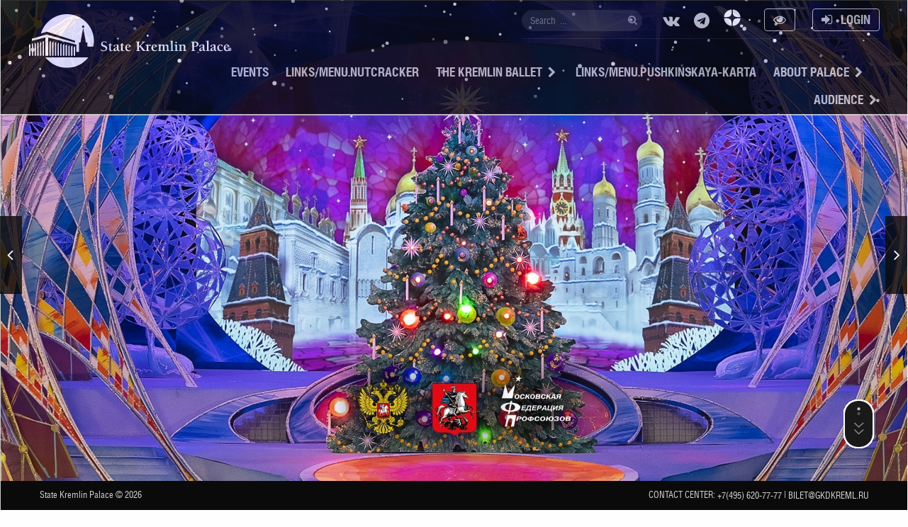

--- FILE ---
content_type: text/html; charset=UTF-8
request_url: https://en.kremlinpalace.org/events/new-year-performance-61
body_size: 15947
content:
<!DOCTYPE html>
<html lang="en">

<head>
    <meta http-equiv="Content-Type" content="text/html; charset=utf-8"/>
    <meta http-equiv="X-UA-Compatible" content="IE=edge"/>
    <meta name="viewport" content="width=device-width,initial-scale=1, maximum-scale=1">
    <meta name="robots" content="all"/>
    <meta name="yandex-verification" content="b8ce27464e687f17"/>
    <meta name="google-site-verification" content="ehKeaGuEX5znKD93GNdHZoG-It5TuV52YH6B9_1HjaM"/>
    
    <meta name="facebook-domain-verification" content="7sx0tyxb437belwcv9u8avspmx58w5"/>
    
    <meta name="csrf-token" content="vIBCmZrT7U6M73VVmzbT9hmTGURictPoTQKDBp3d"/>

    <title>New Year Performance | State Kremlin Palace</title>
    <meta name="description" content="New Year Performance">
    <meta property="og:locale" content="ru_RU" />
<meta property="og:type" content="website" />
<meta property="og:url" content="https://en.kremlinpalace.org/events/new-year-performance-61" />
<meta property="og:site_name" content="State Kremlin Palace" />
<meta property="og:title" content="New Year Performance" />
<meta property="og:description" content="New Year Performance" />

	<meta property="fb:app_id" content="141598399242815" />


    <meta name="twitter:card" content="summary">
<meta name="twitter:description" content="New Year Performance">
<meta name="twitter:title" content="New Year Performance">
<meta name="twitter:site" content="@kremlin_gkd">    <link rel="apple-touch-icon" sizes="180x180" href="https://en.kremlinpalace.org/apple-touch-icon.png">
    <link rel="icon" type="image/png" sizes="32x32" href="https://en.kremlinpalace.org/favicon-32x32.png">
    <link rel="icon" type="image/png" sizes="16x16" href="https://en.kremlinpalace.org/favicon-16x16.png">
    <link rel="manifest" href="https://en.kremlinpalace.org/manifest.json">
    <link rel="mask-icon" href="https://en.kremlinpalace.org/safari-pinned-tab.svg" color="#000000">
    <meta name="theme-color" content="#000000">

    <link rel="preconnect" href="https://www.gstatic.com">

    <style>
        @media  print, screen and (min-width: 40em) {
            .reveal {
                right: auto;
                left: auto;
                margin: 0 auto
            }
        }

        html {
            font-family: sans-serif;
            line-height: 1.15;
            -ms-text-size-adjust: 100%;
            -webkit-text-size-adjust: 100%
        }

        footer, header, section {
            display: block
        }

        a {
            background-color: transparent;
            -webkit-text-decoration-skip: objects
        }

        b {
            font-weight: inherit;
            font-weight: bolder
        }

        img {
            border-style: none
        }

        button, input, textarea {
            font-family: sans-serif;
            font-size: 100%;
            line-height: 1.15;
            margin: 0
        }

        button {
            overflow: visible
        }

        button {
            text-transform: none
        }

        [type=reset], [type=submit], button, html [type=button] {
            -webkit-appearance: button
        }

        [type=button]::-moz-focus-inner, [type=reset]::-moz-focus-inner, [type=submit]::-moz-focus-inner, button::-moz-focus-inner {
            border-style: none;
            padding: 0
        }

        [type=button]:-moz-focusring, [type=reset]:-moz-focusring, [type=submit]:-moz-focusring, button:-moz-focusring {
            outline: 1px dotted ButtonText
        }

        input {
            overflow: visible
        }

        [type=checkbox] {
            -webkit-box-sizing: border-box;
            box-sizing: border-box;
            padding: 0
        }

        ::-webkit-file-upload-button {
            -webkit-appearance: button;
            font: inherit
        }

        fieldset {
            border: 1px solid silver;
            margin: 0 2px;
            padding: .35em .625em .75em
        }

        legend {
            -webkit-box-sizing: border-box;
            box-sizing: border-box;
            display: table;
            padding: 0;
            color: inherit;
            white-space: normal
        }

        textarea {
            overflow: auto
        }

        html {
            -webkit-box-sizing: border-box;
            box-sizing: border-box;
            font-size: 100%
        }

        *, :after, :before {
            -webkit-box-sizing: inherit;
            box-sizing: inherit
        }

        body {
            margin: 0;
            padding: 0;
            background: #fefefe;
            font-family: HeliosCond;
            font-weight: 400;
            line-height: 1.5;
            color: #0a0a0a;
            -webkit-font-smoothing: antialiased;
            -moz-osx-font-smoothing: grayscale
        }

        img {
            display: inline-block;
            vertical-align: middle;
            max-width: 100%;
            height: auto;
            -ms-interpolation-mode: bicubic
        }

        textarea {
            height: auto;
            min-height: 50px;
            border-radius: 0
        }

        button {
            padding: 0;
            -webkit-appearance: none;
            -moz-appearance: none;
            appearance: none;
            border: 0;
            border-radius: 0;
            background: 0 0;
            line-height: 1
        }

        button, input, textarea {
            font-family: inherit
        }

        .row {
            max-width: 75rem;
            margin-right: auto;
            margin-left: auto
        }

        .row:after, .row:before {
            display: table;
            content: " "
        }

        .row:after {
            clear: both
        }

        div, form, h3, li, p, ul {
            margin: 0;
            padding: 0
        }

        p {
            margin-bottom: 1rem;
            font-size: inherit;
            line-height: 1.6;
            text-rendering: optimizeLegibility
        }

        i {
            font-style: italic
        }

        b, i {
            line-height: inherit
        }

        b {
            font-weight: 700
        }

        h3 {
            font-family: HeliosCond;
            font-style: normal;
            font-weight: 400;
            color: inherit;
            text-rendering: optimizeLegibility
        }

        h3 {
            font-size: 1.1875rem
        }

        h3 {
            line-height: 1.4;
            margin-top: 0;
            margin-bottom: .5rem
        }

        @media  print, screen and (min-width: 40em) {
            h3 {
                font-size: 1.9375rem
            }
        }

        a {
            line-height: inherit;
            color: #1779ba;
            text-decoration: none
        }

        a img {
            border: 0
        }

        ul {
            margin-bottom: 1rem;
            list-style-position: outside;
            line-height: 1.6
        }

        li {
            font-size: inherit
        }

        ul {
            list-style-type: disc
        }

        ul {
            margin-left: 1.25rem
        }

        ul ul {
            margin-left: 1.25rem;
            margin-bottom: 0
        }

        .text-center {
            text-align: center
        }

        [type=email], [type=tel], [type=text], textarea {
            display: block;
            -webkit-box-sizing: border-box;
            box-sizing: border-box;
            width: 100%;
            height: 2.4375rem;
            margin: 0 0 1rem;
            padding: .5rem;
            border: 1px solid #cacaca;
            border-radius: 0;
            background-color: #fefefe;
            -webkit-box-shadow: inset 0 1px 2px hsla(0, 0%, 4%, .1);
            box-shadow: inset 0 1px 2px hsla(0, 0%, 4%, .1);
            font-family: inherit;
            font-size: 1rem;
            font-weight: 400;
            line-height: 1.5;
            color: #0a0a0a;
            -webkit-appearance: none;
            -moz-appearance: none;
            appearance: none
        }

        textarea {
            max-width: 100%
        }

        textarea[rows] {
            height: auto
        }

        input::-webkit-input-placeholder, textarea::-webkit-input-placeholder {
            color: #cacaca
        }

        input::-ms-input-placeholder, textarea::-ms-input-placeholder {
            color: #cacaca
        }

        [type=button], [type=submit] {
            -webkit-appearance: none;
            -moz-appearance: none;
            appearance: none;
            border-radius: 0
        }

        [type=checkbox] {
            margin: 0 0 1rem
        }

        [type=checkbox] + label {
            display: inline-block;
            vertical-align: baseline;
            margin-left: .5rem;
            margin-right: 1rem;
            margin-bottom: 0
        }

        label {
            display: block;
            margin: 0;
            font-size: .875rem;
            font-weight: 400;
            line-height: 1.8;
            color: #0a0a0a
        }

        .help-text {
            margin-top: -.5rem;
            font-size: .8125rem;
            font-style: italic;
            color: #0a0a0a
        }

        fieldset {
            margin: 0;
            padding: 0;
            border: 0
        }

        legend {
            max-width: 100%;
            margin-bottom: .5rem
        }

        .form-error {
            color: #cc4b37
        }

        .form-error {
            display: none;
            margin-top: -.5rem;
            margin-bottom: 1rem;
            font-size: .75rem;
            font-weight: 700
        }

        .button {
            display: inline-block;
            vertical-align: middle;
            margin: 0 0 1rem;
            font-family: inherit;
            padding: .85em 1em;
            -webkit-appearance: none;
            border: 1px solid transparent;
            border-radius: 0;
            font-size: .9rem;
            line-height: 1;
            text-align: center;
            background-color: #1779ba;
            color: #fefefe
        }

        .button.small {
            font-size: .75rem
        }

        .button.secondary {
            background-color: #767676;
            color: #fefefe
        }

        .button.success {
            background-color: #3adb76;
            color: #0a0a0a
        }

        .button.alert {
            background-color: #cc4b37;
            color: #fefefe
        }

        .button.hollow {
            border: 1px solid #1779ba;
            color: #1779ba
        }

        .button.hollow {
            background-color: transparent
        }

        .accordion-menu li {
            width: 100%
        }

        .accordion-menu a {
            padding: .7rem 1rem
        }

        .button-group {
            margin-bottom: 1rem;
            font-size: 0
        }

        .button-group:after, .button-group:before {
            display: table;
            content: " "
        }

        .button-group:after {
            clear: both
        }

        .button-group .button {
            margin: 0;
            margin-right: 1px;
            margin-bottom: 1px;
            font-size: .9rem
        }

        .button-group .button:last-child {
            margin-right: 0
        }

        .callout {
            position: relative;
            margin: 0 0 1rem;
            padding: 1rem;
            border: 1px solid hsla(0, 0%, 4%, .25);
            border-radius: 0;
            background-color: #fff;
            color: #0a0a0a
        }

        .callout > :first-child {
            margin-top: 0
        }

        .callout > :last-child {
            margin-bottom: 0
        }

        .callout.alert {
            background-color: #f7e4e1;
            color: #0a0a0a
        }

        .close-button {
            position: absolute;
            color: #8a8a8a
        }

        .close-button.small {
            right: .66rem;
            top: .33em;
            font-size: 1.5em;
            line-height: 1
        }

        .close-button {
            right: 1rem;
            top: .5rem;
            font-size: 2em;
            line-height: 1
        }

        .menu {
            padding: 0;
            margin: 0;
            list-style: none;
            position: relative
        }

        .menu a {
            line-height: 1;
            text-decoration: none;
            display: block;
            padding: .7rem 1rem
        }

        .menu a {
            margin-bottom: 0
        }

        .menu li {
            display: inline-block
        }

        .menu.vertical li {
            display: block
        }

        .menu.nested {
            margin-right: 0;
            margin-left: 1rem
        }

        .menu .is-active > a {
            background: #0a0a0a;
            color: #fefefe
        }

        .dropdown-pane {
            position: absolute;
            z-index: 10;
            width: 300px;
            padding: 1rem;
            visibility: hidden;
            display: none;
            border: 1px solid #cacaca;
            border-radius: 0;
            background-color: #fefefe;
            font-size: 1rem
        }

        .off-canvas-wrapper {
            position: relative;
            overflow: hidden
        }

        .off-canvas {
            position: fixed;
            z-index: 21;
            -webkit-backface-visibility: hidden;
            backface-visibility: hidden;
            background: hsla(0, 0%, 4%, .9)
        }

        .off-canvas.is-transition-overlap {
            z-index: 22
        }

        .position-left {
            top: 0;
            left: 0;
            height: 100%;
            overflow-y: auto;
            width: 250px
        }

        .position-left {
            -webkit-transform: translateX(-250px);
            transform: translateX(-250px)
        }

        .off-canvas-content {
            -webkit-transform: none;
            transform: none;
            -webkit-backface-visibility: hidden;
            backface-visibility: hidden
        }

        .reveal {
            z-index: 1006;
            -webkit-backface-visibility: hidden;
            backface-visibility: hidden;
            display: none;
            padding: 1rem;
            border: 1px solid #cacaca;
            border-radius: 0;
            background-color: #fefefe;
            position: relative;
            top: 100px;
            margin-right: auto;
            margin-left: auto;
            overflow-y: auto
        }

        @media  print, screen and (min-width: 40em) {
            .reveal {
                min-height: 0
            }
        }

        .reveal > :last-child {
            margin-bottom: 0
        }

        @media  print, screen and (min-width: 40em) {
            .reveal {
                width: 600px;
                max-width: 75rem
            }
        }

        @media  screen and (max-width: 39.9375em) {
            .reveal {
                top: 0;
                left: 0;
                width: 100%;
                max-width: none;
                height: 100%;
                height: 100vh;
                min-height: 100vh;
                margin-left: 0;
                border: 0;
                border-radius: 0
            }
        }

        .top-bar {
            padding: .5rem
        }

        .top-bar:after, .top-bar:before {
            display: table;
            content: " "
        }

        .top-bar:after {
            clear: both
        }

        .top-bar, .top-bar ul {
            background-color: #0a0a0a
        }

        .top-bar input {
            max-width: 200px;
            margin-right: 1rem
        }

        .top-bar .top-bar-left, .top-bar .top-bar-right {
            width: 100%
        }

        @media  print, screen and (min-width: 40em) {
            .top-bar .top-bar-left, .top-bar .top-bar-right {
                width: auto
            }
        }

        .top-bar-left {
            float: left
        }

        .top-bar-right {
            float: right
        }

        .hide {
            display: none !important
        }

        ::-webkit-scrollbar {
            width: 5px
        }

        ::-webkit-scrollbar-track {
            -webkit-box-shadow: inset 0 0 6px #d5d5d5;
            border-radius: 0
        }

        ::-webkit-scrollbar-thumb {
            border-radius: 0;
            background: #337abd;
            -webkit-box-shadow: inset 0 0 6px #337abd
        }

        ::-webkit-scrollbar-thumb:window-inactive {
            background: #337abd
        }

        body {
            scrollbar-base-color: #337abd;
            scrollbar-3dlight-color: #337abd;
            scrollbar-highlight-color: #337abd;
            scrollbar-track-color: #d5d5d5;
            scrollbar-arrow-color: #337abd;
            scrollbar-shadow-color: #337abd;
            scrollbar-dark-shadow-color: #337abd;
            margin: 0;
            padding: 0;
            overflow-x: hidden
        }

        :focus {
            outline: 0
        }

        .kr-sl-title {
            line-height: 1em;
            display: inline-block;
            text-align: center;
            background-color: #fefefe
        }

        .kr-sl-subtitle, .kr-sl-title {
            text-transform: uppercase;
            font-weight: 700;
            float: left;
            padding: .66em;
            -webkit-box-shadow: 3px 3px 7px 0 rgba(50, 50, 50, .75);
            box-shadow: 3px 3px 7px 0 rgba(50, 50, 50, .75)
        }

        .kr-sl-subtitle {
            clear: both;
            font-size: .7em;
            color: #fefefe;
            background-color: #03070f;
            border-left: 5px solid #3f51b5
        }

        .kr-sl-link {
            margin: 0 10px;
            color: #fff;
            padding: .25em .66em;
            background: rgba(8, 8, 16, .42);
            border: 1px solid #fff;
            border-radius: 5px;
            text-shadow: 2px 2px 1px rgba(50, 50, 50, .8)
        }

        .kr-sl-link .kr-sl-button {
            text-transform: uppercase;
            font-weight: 700
        }

        #EventsFiltersContainer {
            background-color: #fefefe;
            overflow: hidden;
            width: 100%;
            position: fixed;
            left: 0;
            height: 100vh;
            top: 83px;
            z-index: 8;
            -webkit-transform: translateY(-110vh);
            transform: translateY(-110vh);
            overflow: auto;
            overflow-x: hidden;
            display: block
        }

        @media  screen and (max-width: 63.9375em) {
            #EventsFiltersContainer {
                top: 70px;
                height: calc(100vh - 70px) !important
            }
        }

        #EventsFiltersContainer .row {
            max-width: 75rem;
            margin-right: auto;
            margin-left: auto
        }

        #EventsFiltersContainer .row:after, #EventsFiltersContainer .row:before {
            display: table;
            content: " "
        }

        #EventsFiltersContainer .row:after {
            clear: both
        }

        #EventsFiltersContainer .row #EventsFiltersClose {
            z-index: 5
        }

        #EventsFiltersContainer .row .events-filter_wrap {
            display: -webkit-box;
            display: -ms-flexbox;
            display: flex;
            width: 75rem;
            max-width: 100%;
            padding: 1rem 1rem 5rem;
            position: absolute;
            top: 50%;
            left: 50%;
            -webkit-transform: translate(-50%, -50%);
            transform: translate(-50%, -50%)
        }

        #EventsFiltersContainer .row .events-filter_wrap:after, #EventsFiltersContainer .row .events-filter_wrap:before {
            display: table;
            content: " "
        }

        #EventsFiltersContainer .row .events-filter_wrap:after {
            clear: both
        }

        @media  screen and (max-width: 63.9375em) {
            #EventsFiltersContainer .row .events-filter_wrap {
                display: block;
                position: relative;
                top: inherit;
                left: inherit;
                -webkit-transform: inherit;
                transform: inherit;
                padding: 0 0 5rem
            }
        }

        #EventsFiltersContainer .row .events-filter_wrap .events-filters {
            width: 50%;
            float: left;
            padding-right: .625rem;
            padding-left: .625rem;
            padding: 2rem !important;
            color: #fefefe
        }

        @media  print, screen and (min-width: 40em) {
            #EventsFiltersContainer .row .events-filter_wrap .events-filters {
                padding-right: .9375rem;
                padding-left: .9375rem
            }
        }

        @media  screen and (max-width: 63.9375em) {
            #EventsFiltersContainer .row .events-filter_wrap .events-filters {
                width: 100%;
                float: left;
                padding-right: .625rem;
                padding-left: .625rem
            }
        }

        @media  screen and (max-width: 63.9375em) and (min-width: 40em) {
            #EventsFiltersContainer .row .events-filter_wrap .events-filters {
                padding-right: .9375rem;
                padding-left: .9375rem
            }
        }

        #EventsFiltersContainer .row .events-filter_wrap .events-filters:first-child {
            background-color: #0062a7
        }

        #EventsFiltersContainer .row .events-filter_wrap .events-filters:first-child .left {
            width: 50%;
            float: left;
            padding-right: .625rem;
            padding-left: .625rem
        }

        @media  print, screen and (min-width: 40em) {
            #EventsFiltersContainer .row .events-filter_wrap .events-filters:first-child .left {
                padding-right: .9375rem;
                padding-left: .9375rem
            }
        }

        @media  screen and (max-width: 63.9375em) {
            #EventsFiltersContainer .row .events-filter_wrap .events-filters:first-child .left {
                width: 100%;
                float: left;
                padding-right: .625rem;
                padding-left: .625rem
            }
        }

        @media  screen and (max-width: 63.9375em) and (min-width: 40em) {
            #EventsFiltersContainer .row .events-filter_wrap .events-filters:first-child .left {
                padding-right: .9375rem;
                padding-left: .9375rem
            }
        }

        #EventsFiltersContainer .row .events-filter_wrap .events-filters:first-child .right {
            width: 50%;
            float: left;
            padding-right: .625rem;
            padding-left: .625rem
        }

        @media  print, screen and (min-width: 40em) {
            #EventsFiltersContainer .row .events-filter_wrap .events-filters:first-child .right {
                padding-right: .9375rem;
                padding-left: .9375rem
            }
        }

        #EventsFiltersContainer .row .events-filter_wrap .events-filters:first-child .right:last-child:not(:first-child) {
            float: right
        }

        @media  screen and (max-width: 63.9375em) {
            #EventsFiltersContainer .row .events-filter_wrap .events-filters:first-child .right {
                width: 100%;
                float: left;
                padding-right: .625rem;
                padding-left: .625rem;
                display: none
            }
        }

        @media  screen and (max-width: 63.9375em) and (min-width: 40em) {
            #EventsFiltersContainer .row .events-filter_wrap .events-filters:first-child .right {
                padding-right: .9375rem;
                padding-left: .9375rem
            }
        }

        @media  screen and (max-width: 63.9375em) {
            #EventsFiltersContainer .row .events-filter_wrap .events-filters:first-child .right:last-child:not(:first-child) {
                float: right
            }
        }

        #EventsFiltersContainer .row .events-filter_wrap .events-filters:first-child .right.button-group {
            text-align: right
        }

        @media  screen and (max-width: 63.9375em) {
            #EventsFiltersContainer .row .events-filter_wrap .events-filters:first-child .right.button-group {
                text-align: center
            }
        }

        #EventsFiltersContainer .row .events-filter_wrap .events-filters:first-child .right.button-group button {
            -webkit-box-shadow: 0 10px 20px -5px rgba(0, 0, 0, .4);
            box-shadow: 0 10px 20px -5px rgba(0, 0, 0, .4);
            margin: .5em;
            border: 1px solid #fefefe;
            width: 9.375rem
        }

        #EventsFiltersContainer .row .events-filter_wrap .events-filters .selected_date_wrap .day_week {
            font-size: 1.5rem
        }

        #EventsFiltersContainer .row .events-filter_wrap .events-filters .selected_date_wrap .date {
            font-size: 2rem;
            font-weight: 700
        }

        #EventsFiltersContainer .row .events-filter_wrap .events-filters .filters .fieldset_wrap {
            width: 100%;
            padding: 0
        }

        #EventsFiltersContainer .row .events-filter_wrap .events-filters .filters .fieldset_wrap fieldset legend {
            font-size: 1.25rem;
            margin: 0 0 .25em;
            display: block;
            border-bottom: 1px solid #fefefe;
            width: 100%
        }

        #EventsFiltersContainer .row .events-filter_wrap .events-filters .filters .fieldset_wrap fieldset div input[type=checkbox] {
            margin: 0;
            visibility: hidden;
            width: 0;
            height: 0
        }

        #EventsFiltersContainer .row .events-filter_wrap .events-filters .filters .fieldset_wrap fieldset div input[type=checkbox] + label:before {
            font-family: FontAwesome;
            font-style: normal;
            font-weight: 400;
            font-variant: normal;
            text-transform: none;
            width: 1em;
            display: inline-block;
            position: absolute;
            left: 0;
            content: "\F096"
        }

        #EventsFiltersContainer .row .events-filter_wrap .events-filters .filters .fieldset_wrap fieldset div input[type=checkbox]:checked + label:before {
            content: "\F14A"
        }

        #EventsFiltersContainer .row .events-filter_wrap .events-filters .filters .fieldset_wrap fieldset div label {
            font-size: 1rem;
            color: #fefefe;
            display: inline-block;
            padding-left: 1.25rem;
            position: relative;
            margin: 0 .1em
        }

        #EventsFiltersContainer .row .events-filter_wrap .events-filters.events-filters-dp {
            padding-top: 0 !important;
            padding-bottom: 0 !important
        }

        #EventsFiltersContainer .row .events-filter_wrap .button-filter {
            position: absolute;
            right: 1rem;
            bottom: 0;
            color: #fefefe
        }

        .month-event-date {
            width: 100px;
            position: fixed;
            top: 0;
            z-index: 10;
            background: #0a0a0a;
            opacity: .85;
            -webkit-box-shadow: 0 10px 20px -5px rgba(0, 0, 0, .4);
            box-shadow: 0 10px 20px -5px rgba(0, 0, 0, .4);
            text-align: center;
            font-weight: 700;
            padding: 15px 0 0;
            -webkit-transform: translateY(-150px);
            transform: translateY(-150px)
        }

        @media  screen and (max-width: 63.9375em) {
            .month-event-date {
                display: none
            }
        }

        .month-event-date img {
            width: 60px;
            margin-bottom: 15px
        }

        .month-event-date b {
            color: #fefefe;
            display: block;
            margin: 0 0 3px;
            font-size: 1.3rem;
            line-height: 1.75rem
        }

        .month-event-date span {
            display: block;
            color: #8a8a8a;
            font-size: 1.25rem;
            text-transform: uppercase
        }

        .eventlist .month_eventlist .event-box .info :not(.fa) {
            font-family: HeliosCond
        }

        .footer {
            background-color: #0a0a0a;
            padding: 0;
            min-height: 2.5rem;
            position: fixed;
            bottom: 0;
            width: 100%;
            display: block;
            z-index: 10
        }

        @media  screen and (max-width: 74.9375em) {
            .footer {
                position: relative
            }
        }

        .footer .row {
            padding: .625rem 0;
            margin: 0 auto
        }

        .footer .row .kr-info {
            color: #d4d3d3;
            font-size: .8125rem;
            line-height: 1.25rem
        }

        .footer .row .kr-info:nth-child(n) {
            text-align: left;
            width: 66.66666667%;
            float: left;
            padding-right: .625rem;
            padding-left: .625rem
        }

        @media  print, screen and (min-width: 40em) {
            .footer .row .kr-info:nth-child(n) {
                padding-right: .9375rem;
                padding-left: .9375rem
            }
        }

        .footer .row .kr-info:nth-child(n):last-child:not(:first-child) {
            float: right
        }

        @media  screen and (max-width: 74.9375em) {
            .footer .row .kr-info:nth-child(n) {
                width: 100%;
                float: left;
                padding-right: .625rem;
                padding-left: .625rem;
                margin-bottom: 1rem;
                text-align: center
            }
        }

        @media  screen and (max-width: 74.9375em) and (min-width: 40em) {
            .footer .row .kr-info:nth-child(n) {
                padding-right: .9375rem;
                padding-left: .9375rem
            }
        }

        @media  screen and (max-width: 74.9375em) {
            .footer .row .kr-info:nth-child(n):last-child:not(:first-child) {
                float: right
            }
        }

        .footer .row .kr-info:nth-child(2n) {
            text-align: right;
            text-transform: uppercase;
            width: 33.33333333%;
            float: left;
            padding-right: .625rem;
            padding-left: .625rem
        }

        @media  print, screen and (min-width: 40em) {
            .footer .row .kr-info:nth-child(2n) {
                padding-right: .9375rem;
                padding-left: .9375rem
            }
        }

        .footer .row .kr-info:nth-child(2n):last-child:not(:first-child) {
            float: right
        }

        @media  screen and (max-width: 74.9375em) {
            .footer .row .kr-info:nth-child(2n) {
                width: 100%;
                float: left;
                padding-right: .625rem;
                padding-left: .625rem;
                text-align: center
            }
        }

        @media  screen and (max-width: 74.9375em) and (min-width: 40em) {
            .footer .row .kr-info:nth-child(2n) {
                padding-right: .9375rem;
                padding-left: .9375rem
            }
        }

        @media  screen and (max-width: 74.9375em) {
            .footer .row .kr-info:nth-child(2n):last-child:not(:first-child) {
                float: right
            }
        }

        .footer .row .kr-info a {
            color: #d4d3d3;
            text-decoration: none
        }

        .header .nav-menu_bas {
            display: inline-block;
            text-align: right;
            float: right;
            position: relative;
            width: 100%
        }

        .header .nav-menu_bas ul {
            list-style: none;
            margin: 0;
            background-color: #0a0a0a;
            padding: 1rem
        }

        .header .nav-menu_bas ul[data-level="1"] {
            position: relative
        }

        .header .nav-menu_bas ul li {
            text-transform: uppercase;
            font-weight: 700;
            font-size: 18px;
            padding-bottom: 2px;
            white-space: nowrap;
            display: inline-block;
            margin-right: 25px
        }

        .header .nav-menu_bas ul li:last-child {
            margin-right: 0
        }

        .header .nav-menu_bas ul li.is-active > a {
            color: #fff;
            text-decoration: none;
            border-bottom: 3px solid #fff
        }

        .header .nav-menu_bas ul li a {
            color: #ccc;
            line-height: 37px;
            padding-bottom: 8px
        }

        .header .nav-menu_bas ul li button {
            color: #ccc;
            line-height: 18px;
            padding: 0 .25rem .5rem;
            font-size: 1rem
        }

        .header .nav-menu_bas > ul {
            opacity: 1;
            margin: 28px 0 0 !important;
            border: none !important;
            padding: 0 !important;
            background-color: transparent
        }

        .header .nav-menu_bas .sub-menu {
            visibility: hidden;
            opacity: 0;
            position: absolute;
            right: 0;
            margin-right: calc(-1 * (100vw - 1200px) / 2);
            padding: 0 calc((100vw - 1200px) / 2);
            border-bottom: 2px solid #d4d3d3;
            border-top: 2px solid #d4d3d3;
            top: 2.4375rem;
            width: 100vw
        }

        .header .nav-menu_bas .sub-menu[data-level="3"] {
            left: 0
        }

        .little-head .search {
            float: none;
            display: inline-block;
            vertical-align: top;
            margin: 0 15px 0 0
        }

        .little-head .search #search {
            margin-bottom: 0;
            margin-top: 3px;
            position: relative
        }

        .little-head .search #search button {
            position: absolute;
            top: 7px;
            right: 7px;
            background: 0 0;
            border: 0;
            color: #8c8c8c;
            font-size: 14px
        }

        .little-head .search #search input {
            margin: 1px 0;
            padding: 0 12px;
            border: 0;
            background: #353535;
            background: rgba(78, 78, 78, .4);
            border-radius: 20px;
            font-size: 14px;
            color: #868686;
            width: 170px;
            height: 30px;
            -webkit-box-sizing: border-box;
            box-sizing: border-box
        }

        .social-head {
            float: none;
            padding: 3px 10px;
            display: inline-block;
            vertical-align: top;
            margin: 0
        }

        .social-head-on_head {
            float: none;
            display: inline-block;
            vertical-align: top;
            margin: 0
        }

        .social a {
            float: left;
            text-align: center;
            margin: 0 4px;
            min-width: 35px;
            height: 35px;
            border-radius: 2px;
            color: #ddd
        }

        .social a i, .social a span {
            display: inline-block
        }

        .social a i {
            padding: 6px 0;
            display: inline-block;
            width: 35px;
            height: 35px;
            font-size: 22px;
            line-height: 25px;
            border-radius: 2px
        }

        .header.top-bar {
            background-color: #0a0a0a;
            padding-bottom: 0;
            width: 100%;
            position: fixed;
            top: 0;
            display: block;
            z-index: 10;
            opacity: .8;
            border-bottom: 2px solid #d4d3d3
        }

        @media  screen and (max-width: 74.9375em) {
            .header.top-bar {
                min-height: 70px
            }
        }

        .header.top-bar .row {
            position: relative
        }

        .header.top-bar .row .logo-container {
            padding-top: 12px;
            padding-bottom: 19px
        }

        .header.top-bar .row .logo-container img {
            width: 17.6875rem;
            max-height: 5.1875rem
        }

        @media  screen and (max-width: 74.9375em) {
            .header.top-bar .row .logo-container {
                text-align: center;
                display: none
            }
        }

        .header.top-bar .row .logo-mobile-container {
            display: none;
            padding-top: 8px
        }

        .header.top-bar .row .logo-mobile-container img {
            height: 40px
        }

        @media  screen and (max-width: 74.9375em) {
            .header.top-bar .row .logo-mobile-container {
                display: block;
                text-align: center
            }
        }

        .header.top-bar .row .header-content {
            width: calc(100% - 283px)
        }

        @media  screen and (max-width: 74.9375em) {
            .header.top-bar .row .header-content {
                display: none
            }
        }

        .header.top-bar .row .humburger-icon {
            position: relative;
            display: inline-block;
            vertical-align: middle;
            width: 30px;
            height: 26px;
            display: none;
            position: absolute;
            left: 20px;
            top: 13px;
            background: 0 0;
            font-size: 0
        }

        .header.top-bar .row .humburger-icon:after {
            position: absolute;
            top: 0;
            left: 0;
            display: block;
            width: 100%;
            height: 4px;
            background: #ededed;
            -webkit-box-shadow: 0 11px 0 #ededed, 0 22px 0 #ededed;
            box-shadow: 0 11px 0 #ededed, 0 22px 0 #ededed;
            content: ""
        }

        @media  screen and (max-width: 63.9375em) {
            .header.top-bar .row .humburger-icon {
                display: block
            }
        }

        @media  screen and (max-width: 74.9375em) {
            .header.top-bar .row .humburger-icon {
                display: block
            }
        }

        .header.top-bar .row .languages {
            position: absolute;
            right: 0;
            bottom: 40px
        }

        @media  screen and (max-width: 74.9375em) {
            .header.top-bar .row .languages {
                bottom: 8px !important;
                visibility: visible !important
            }
        }

        .header.top-bar .row .languages ul {
            margin: 0;
            list-style: none;
            text-align: right;
            color: #ededed;
            background-color: transparent
        }

        .header.top-bar .row .languages ul li {
            display: inline-block
        }

        .header.top-bar .row .languages ul li a {
            color: #ededed;
            font-size: 14px;
            font-weight: 400
        }

        .header.top-bar .login {
            float: none;
            display: inline-block;
            vertical-align: top;
            margin-top: 1px
        }

        .header.top-bar .login a {
            line-height: 15px;
            margin: 0 0 0 20px;
            font-size: 18px;
            color: #ccc;
            text-transform: uppercase;
            font-weight: 700;
            border: 1px solid #ccc;
            padding: 6px 12px;
            border-radius: 4px
        }

        .little-head {
            text-align: right;
            float: right;
            padding: 3px 0 8px;
            border-bottom: 1px solid rgba(42, 42, 42, .75);
            -webkit-box-shadow: none;
            box-shadow: none
        }

        #offCanvasBasic {
            font-weight: 400
        }

        #offCanvasBasic .close-button {
            color: #ededed
        }

        #offCanvasBasic .logo-container {
            padding: 10px;
            height: 70px;
            text-align: center
        }

        #offCanvasBasic .logo-container img {
            height: 50px
        }

        #offCanvasBasic .little-head {
            text-align: center;
            float: none
        }

        #offCanvasBasic .nav-menu ul li a {
            color: #ededed
        }

        .form-question-wrap .form-group-wrap {
            max-width: 20rem
        }

        .form-question-wrap .form-group-wrap label {
            font-size: 1rem
        }

        .reveal {
            -webkit-box-shadow: 0 10px 20px -5px rgba(0, 0, 0, .4);
            box-shadow: 0 10px 20px -5px rgba(0, 0, 0, .4);
            padding: 0;
            border: 0;
            position: absolute;
            right: 0;
            top: 50% !important;
            -webkit-transform: translateY(-50%);
            transform: translateY(-50%);
            left: 0
        }

        .reveal__heading {
            background-color: #0062a7;
            padding: 1rem;
            color: #fefefe
        }

        .reveal__body {
            padding: 1rem;
            position: relative
        }

        .reveal .close-button {
            color: #fefefe;
            opacity: .8
        }

        #reviewModal .form-question-wrap .form-group-wrap {
            max-width: 100%
        }

        @media  screen and (max-width: 74.9375em) {
            .row {
                padding: 0 .75rem
            }
        }

        img {
            max-width: 100%
        }

        #feedbackModal .form-question-wrap .form-group-wrap {
            max-width: 100%
        }

        #b-top {
            display: none;
            position: fixed;
            right: 1.5rem;
            bottom: 2.5rem;
            width: 3rem;
            height: 3rem;
            color: #fefefe;
            z-index: 10;
            -webkit-box-shadow: 0 10px 20px -5px rgba(0, 0, 0, .4);
            box-shadow: 0 10px 20px -5px rgba(0, 0, 0, .4)
        }

        @media  screen and (max-width: 74.9375em) {
            #b-top {
                visibility: hidden
            }
        }

        #b-top i {
            font-size: 1.25rem
        }

        .home .slider-top {
            z-index: 6
        }

        .off-canvas-wrapper {
            width: 100vw;
            min-height: 100vh
        }

        .slider-top {
            position: relative
        }

        b {
            font-weight: 700
        }

        .fa {
            display: inline-block;
            font: normal normal normal 14px/1 FontAwesome;
            font-size: inherit;
            text-rendering: auto;
            -webkit-font-smoothing: antialiased;
            -moz-osx-font-smoothing: grayscale
        }

        .fa-search:before {
            content: "\F002"
        }

        .fa-chevron-right:before {
            content: "\F054"
        }

        .fa-arrow-up:before {
            content: "\F062"
        }

        .fa-sign-in:before {
            content: "\F090"
        }

        .fa-facebook:before {
            content: "\F09A"
        }

        .fa-chevron-circle-down:before {
            content: "\F13A"
        }

        .fa-youtube:before {
            content: "\F167"
        }

        .fa-instagram:before {
            content: "\F16D"
        }

        .fa-vk:before {
            content: "\F189"
        }

    </style>


    
    <link rel="stylesheet" type="text/css" href="/css/all.css?id=bf750ad057a5b9f7b6d8" media="none"
          onload="if(media!='all')media='all'">
    <!--<link rel="stylesheet" type="text/css" href="https://en.kremlinpalace.org/css/vendor/font-helioscond.css" media="all">-->
    <link rel="stylesheet" type="text/css" href="https://en.kremlinpalace.org/css/vendor/font-helioscond.css"
          media="none"
          onload="if(media!='all')media='all'">


    <script src="https://ajax.googleapis.com/ajax/libs/jquery/2.2.4/jquery.min.js"></script>

    <link rel="stylesheet" href="https://en.kremlinpalace.org/bvi/css/bvi.min.css" type="text/css">
    <link rel="stylesheet" href="https://en.kremlinpalace.org/css/bvi-custom.css" type="text/css">
    
    <meta property="og:image" content="https://en.kremlinpalace.org/images/events/1573561869.jpg"/>

    
    
        <!-- LOADING FONTS AND ICONS -->



<link rel="stylesheet" type="text/css" href="https://en.kremlinpalace.org/rs/fonts/font-awesome/css/font-awesome.css" media="none"
      onload="if(media!='all')media='all'">

<!-- REVOLUTION STYLE SHEETS -->
<link rel="stylesheet" type="text/css" href="https://en.kremlinpalace.org/rs/css/settings.css" media="none"
      onload="if(media!='all')media='all'">
<!-- REVOLUTION LAYERS STYLES -->
<style>.tp-caption.BigBold-Title,.BigBold-Title{color:#ffffff;font-size:110px;line-height:100px;font-weight:800;font-style:normal;font-family:Raleway;text-decoration:none;background-color:transparent;border-color:transparent;border-style:none;border-width:0px;border-radius:0 0 0 0px}.tp-caption.BigBold-SubTitle,.BigBold-SubTitle{color:#ffffff;font-size:15px;line-height:24px;font-weight:500;font-style:normal;font-family:Raleway;text-decoration:none;background-color:transparent;border-color:transparent;border-style:none;border-width:0px;border-radius:0 0 0 0px;letter-spacing:1px}.tp-caption.BigBold-Button,.BigBold-Button{color:#ffffff;font-size:13px;line-height:13px;font-weight:500;font-style:normal;font-family:Raleway;text-decoration:none;background-color:#000000;border-color:#ffffff;border-style:solid;border-width:1px;border-radius:0px 0px 0px 0px;letter-spacing:1px}.tp-caption.BigBold-Button:hover,.BigBold-Button:hover{color:rgba(255,255,255,1.00);text-decoration:none;background-color:transparent;border-color:rgba(255,255,255,1.00);border-style:solid;border-width:1px;border-radius:0px 0px 0px 0px;cursor:pointer}</style>
<!-- REVOLUTION JS FILES -->
<script type="text/javascript" src="https://en.kremlinpalace.org/rs/js/jquery.themepunch.tools.min.js"></script>
<script type="text/javascript" src="https://en.kremlinpalace.org/rs/js/jquery.themepunch.revolution.min.js"></script>

<!-- SLIDER REVOLUTION 5.0 EXTENSIONS  (Load Extensions only on Local File Systems !  The following part can be removed on Server for On Demand Loading) -->	
<script type="text/javascript" src="https://en.kremlinpalace.org/rs/js/extensions/revolution.extension.actions.min.js"></script>
<script type="text/javascript" src="https://en.kremlinpalace.org/rs/js/extensions/revolution.extension.carousel.min.js"></script>
<script type="text/javascript" src="https://en.kremlinpalace.org/rs/js/extensions/revolution.extension.kenburn.min.js"></script>
<script type="text/javascript" src="https://en.kremlinpalace.org/rs/js/extensions/revolution.extension.layeranimation.min.js"></script>
<script type="text/javascript" src="https://en.kremlinpalace.org/rs/js/extensions/revolution.extension.migration.min.js"></script>
<script type="text/javascript" src="https://en.kremlinpalace.org/rs/js/extensions/revolution.extension.navigation.min.js"></script>
<script type="text/javascript" src="https://en.kremlinpalace.org/rs/js/extensions/revolution.extension.parallax.min.js"></script>
<script type="text/javascript" src="https://en.kremlinpalace.org/rs/js/extensions/revolution.extension.slideanims.min.js"></script>
<script type="text/javascript" src="https://en.kremlinpalace.org/rs/js/extensions/revolution.extension.video.min.js"></script>
<script type="text/javascript">function setREVStartSize(e) {
        try {
            var i = jQuery(window).width(), t = 9999, r = 0, n = 0, l = 0, f = 0, s = 0, h = 0;
            if (e.responsiveLevels && (jQuery.each(e.responsiveLevels, function (e, f) {
                f > i && (t = r = f, l = e), i > f && f > r && (r = f, n = e)
            }), t > r && (l = n)), f = e.gridheight[l] || e.gridheight[0] || e.gridheight, s = e.gridwidth[l] || e.gridwidth[0] || e.gridwidth, h = i / s, h = h > 1 ? 1 : h, f = Math.round(h * f), "fullscreen" == e.sliderLayout) {
                var u = (e.c.width(), jQuery(window).height());
                if (void 0 != e.fullScreenOffsetContainer) {
                    var c = e.fullScreenOffsetContainer.split(",");
                    if (c)
                        jQuery.each(c, function (e, i) {
                            u = jQuery(i).length > 0 ? u - jQuery(i).outerHeight(!0) : u
                        }), e.fullScreenOffset.split("%").length > 1 && void 0 != e.fullScreenOffset && e.fullScreenOffset.length > 0 ? u -= jQuery(window).height() * parseInt(e.fullScreenOffset, 0) / 100 : void 0 != e.fullScreenOffset && e.fullScreenOffset.length > 0 && (u -= parseInt(e.fullScreenOffset, 0))
                }
                f = u
            } else
                void 0 != e.minHeight && f < e.minHeight && (f = e.minHeight);
            e.c.closest(".rev_slider_wrapper").css({height: f})
        } catch (d) {
            console.log("Failure at Presize of Slider:" + d)
        }
    }
    ;</script>    
    <!-- Carrot quest BEGIN -->
    <script type="text/javascript">
        !function () {
            function t(t, e) {
                return function () {
                    window.carrotquestasync.push(t, arguments)
                }
            }

            if ("undefined" == typeof carrotquest) {
                var e = document.createElement("script");
                e.type = "text/javascript", e.async = !0, e.src = "https://cdn.carrotquest.app/api.min.js", document.getElementsByTagName("head")[0].appendChild(e), window.carrotquest = {}, window.carrotquestasync = [], carrotquest.settings = {};
                for (var n = ["connect", "track", "identify", "auth", "onReady", "addCallback", "removeCallback", "trackMessageInteraction"], a = 0; a < n.length; a++) carrotquest[n[a]] = t(n[a])
            }
        }(), carrotquest.connect("53045-f9d5181924d0efcfe16d91eecb");
    </script>
    <!-- Carrot quest END -->
    
</head>


<!--
#######################################
        - THE BODY PART -
######################################
-->



    <body class="events-event ">
<!-- - - - - - - - - - - - - - - - - - - - - - - - - - - - - -->
<!--  Structured Data : Organization -->
<!-- - - - - - - - - - - - - - - - - - - - - - - - - - - - - -->
<script type="application/ld+json">
{
    "@context" : "http://schema.org",
    "@type" : "Organization",
    "url" : "https://en.kremlinpalace.org",
    "logo" : "/img/logo_en.png",
    "name" : "State Kremlin Palace",
    "sameAs" : [
                    "https://vk.com/kremlinpalace" ,
                    "https://www.facebook.com/statekremlinpalace/" ,
                    "https://www.instagram.com/statekremlinpalace/" ,
                    "https://twitter.com/kremlin_gkd" ,
                    "https://ok.ru/gkd-kremlin" ,
                    "https://www.youtube.com/user/StateKremlinPalace" ,
                    "https://vk.com/kremlinpalace" ,
                    "https://www.facebook.com/statekremlinpalace/" ,
                    "https://www.instagram.com/statekremlinpalace/" ,
                    "https://twitter.com/kremlin_gkd" ,
                    "https://ok.ru/gkd-kremlin" ,
                    "https://www.youtube.com/user/StateKremlinPalace" ,
                    "https://vk.com/kremlinpalace" ,
                    "https://www.facebook.com/statekremlinpalace/" ,
                    "https://www.instagram.com/statekremlinpalace/" ,
                    "https://twitter.com/kremlin_gkd" ,
                    "https://ok.ru/gkd-kremlin" ,
                    "https://www.youtube.com/user/StateKremlinPalace" ,
                    "https://vk.com/kremlinpalace" ,
                    "https://www.facebook.com/statekremlinpalace/" ,
                    "https://www.instagram.com/statekremlinpalace/" ,
                    "https://twitter.com/kremlin_gkd" ,
                    "https://ok.ru/gkd-kremlin" ,
                    "https://www.youtube.com/user/StateKremlinPalace" ,
                    "https://vk.com/kremlinpalace" ,
                    "https://www.facebook.com/statekremlinpalace/" ,
                    "https://www.instagram.com/statekremlinpalace/" ,
                    "https://twitter.com/kremlin_gkd" ,
                    "https://ok.ru/gkd-kremlin" ,
                    "https://www.youtube.com/user/StateKremlinPalace" ,
                    "https://vk.com/kremlinpalace" ,
                    "https://www.facebook.com/statekremlinpalace/" ,
                    "https://www.instagram.com/statekremlinpalace/" ,
                    "https://twitter.com/kremlin_gkd" ,
                    "https://ok.ru/gkd-kremlin" ,
                    "https://www.youtube.com/user/StateKremlinPalace" ,
                    "https://vk.com/kremlinpalace" ,
                    "https://www.facebook.com/statekremlinpalace/" ,
                    "https://www.instagram.com/statekremlinpalace/" ,
                    "https://twitter.com/kremlin_gkd" ,
                    "https://ok.ru/gkd-kremlin" ,
                    "https://www.youtube.com/user/StateKremlinPalace" 
            ],
    "contactPoint": [
            ]
}
</script>
<!-- - - - - - - - - - - - - - - - - - - - - - - - - - - - - -->
<!--  Structured Data : Local Business -->
<!-- - - - - - - - - - - - - - - - - - - - - - - - - - - - - -->

<script type="application/ld+json"> 
{
    "@context" : "http://schema.org", 
    "@type" : "LocalBusiness", 
    "name": "State Kremlin Palace",
    "url" : "https://en.kremlinpalace.org",
    "description" : "The State Kremlin Palace is the main stage of the country - one of the best and most prestigious theatrical and concert venues. Concert programs dedicated to various memorable, historical, anniversary dates, holidays of people and professions that make a significant contribution to the spiritual authority and greatness of our country are the visiting card of the SKP.",
    "logo" : "/img/logo_en.png",
    "email": "bilet@gkdkreml.ru",
    "telephone": "74956207846",
    "openingHours": [ "Mo,Tu,We,Th,Fr,Sa,Su 09:00-20:00" ], 
    "priceRange": "€€",
    "address": { 
        "@type": "PostalAddress", 
        "streetAddress": "The Kremlin, The State Kremlin Palace",
        "addressLocality": "Moscow",
        "addressRegion": "",
        "addressCountry": "RU",
        "areaserved" : "RU",
        "postalCode": "103132"
    }, 
        "geo": {
        "@type": "GeoCoordinates",
        "latitude": 55.75168,
        "longitude": 37.615364
    },
    "sameAs" : [
                    "https://vk.com/kremlinpalace" ,
                    "https://www.facebook.com/statekremlinpalace/" ,
                    "https://www.instagram.com/statekremlinpalace/" ,
                    "https://twitter.com/kremlin_gkd" ,
                    "https://ok.ru/gkd-kremlin" ,
                    "https://www.youtube.com/user/StateKremlinPalace" ,
                    "https://vk.com/kremlinpalace" ,
                    "https://www.facebook.com/statekremlinpalace/" ,
                    "https://www.instagram.com/statekremlinpalace/" ,
                    "https://twitter.com/kremlin_gkd" ,
                    "https://ok.ru/gkd-kremlin" ,
                    "https://www.youtube.com/user/StateKremlinPalace" ,
                    "https://vk.com/kremlinpalace" ,
                    "https://www.facebook.com/statekremlinpalace/" ,
                    "https://www.instagram.com/statekremlinpalace/" ,
                    "https://twitter.com/kremlin_gkd" ,
                    "https://ok.ru/gkd-kremlin" ,
                    "https://www.youtube.com/user/StateKremlinPalace" ,
                    "https://vk.com/kremlinpalace" ,
                    "https://www.facebook.com/statekremlinpalace/" ,
                    "https://www.instagram.com/statekremlinpalace/" ,
                    "https://twitter.com/kremlin_gkd" ,
                    "https://ok.ru/gkd-kremlin" ,
                    "https://www.youtube.com/user/StateKremlinPalace" ,
                    "https://vk.com/kremlinpalace" ,
                    "https://www.facebook.com/statekremlinpalace/" ,
                    "https://www.instagram.com/statekremlinpalace/" ,
                    "https://twitter.com/kremlin_gkd" ,
                    "https://ok.ru/gkd-kremlin" ,
                    "https://www.youtube.com/user/StateKremlinPalace" ,
                    "https://vk.com/kremlinpalace" ,
                    "https://www.facebook.com/statekremlinpalace/" ,
                    "https://www.instagram.com/statekremlinpalace/" ,
                    "https://twitter.com/kremlin_gkd" ,
                    "https://ok.ru/gkd-kremlin" ,
                    "https://www.youtube.com/user/StateKremlinPalace" ,
                    "https://vk.com/kremlinpalace" ,
                    "https://www.facebook.com/statekremlinpalace/" ,
                    "https://www.instagram.com/statekremlinpalace/" ,
                    "https://twitter.com/kremlin_gkd" ,
                    "https://ok.ru/gkd-kremlin" ,
                    "https://www.youtube.com/user/StateKremlinPalace" ,
                    "https://vk.com/kremlinpalace" ,
                    "https://www.facebook.com/statekremlinpalace/" ,
                    "https://www.instagram.com/statekremlinpalace/" ,
                    "https://twitter.com/kremlin_gkd" ,
                    "https://ok.ru/gkd-kremlin" ,
                    "https://www.youtube.com/user/StateKremlinPalace" 
            ],
            "contactPoint" : 
    [ 
            ]
}
</script>
<!-- - - - - - - - - - - - - - - - - - - - - - - - - - - - - -->
<!--  Structured Data : Website -->
<!-- - - - - - - - - - - - - - - - - - - - - - - - - - - - - -->
<script type="application/ld+json">
{
    "@context" : "http://schema.org",
    "@type" : "WebSite",
    "name" : "State Kremlin Palace",
    "url" : "https://en.kremlinpalace.org"
    }
</script>
<!-- PreLoader -->










<!-- End PreLoader -->

<div class="off-canvas-wrapper">
    <div class="off-canvas position-left is-transition-overlap" id="offCanvasBasic" data-off-canvas
         style="transform: translateX(-250px);">
        <!-- Close button -->
        <button class="close-button" aria-label="Close menu" type="button" data-close>
            <span aria-hidden="true">&times;</span>
        </button>


        <div class="logo-container"><a href="https://en.kremlinpalace.org"> <img
                        src="https://en.kremlinpalace.org/img/logo_en.svg"
                        alt="State Kremlin Palace"></a></div>
        <div>
            <div class="little-head">
                <div class="search">
                    <form method="get" id="search" action="https://en.kremlinpalace.org/search">
                        <input class="sf_input sf_focused sf_focused sf_focused sf_focused sf_focused" id="inputhead"
                               name="query" type="text"
                               onfocus="if (this.value === 'Search  ...')
                                       this.value = '';" onblur="if (this.value === '')
                                this.value = 'Search  ...';"
                               value="Search  ..."
                               placeholder="Search  ..." autocomplete="off">
                        <button type="submit"><i class="fa fa-search"></i></button>
                    </form><!-- end form -->
                </div><!-- search -->

            </div><!-- little head -->

        </div>

        <div class="nav-menu">
    <!-- Menu -->
    <ul class="vertical menu accordion-menu" data-accordion-menu>
        <li>
                        <a href="/login"><i class="fa fa-sign-in"></i>&nbsp;&nbsp; Login</a>
                    </li>
        <li class="li-home "><a href='https://en.kremlinpalace.org#events'>Events</a></li>
        <li class=""><a href='https://en.kremlinpalace.org/nutcracker'>links/menu.nutcracker</a></li>
        <li>
            <a href="#ballet">The Kremlin Ballet</a>
            <ul class="menu vertical nested">
                <li class=""><a href="https://en.kremlinpalace.org/events/ballet">Events</a></li>

                <li class=""><a href="https://en.kremlinpalace.org/ballet">About theater</a></li>
                <li class=""><a href="https://en.kremlinpalace.org/ballet/repertoire">Repertoire</a></li>
                <li class="">
                    <a href="https://en.kremlinpalace.org/staff/ballet">Troupe</a>
                    <ul class="menu vertical nested">
                        <li class=""><a href="https://en.kremlinpalace.org/staff/ballet/management">Management</a></li>
                        <li class=""><a href="https://en.kremlinpalace.org/staff/ballet/artists">Artists</a></li>
                        <li class=""><a href="https://en.kremlinpalace.org/staff/ballet/personal">Staff</a></li>
                    </ul>
                </li>
                <li class=""><a href="https://en.kremlinpalace.org/ballet/tours">Tours</a></li>
                <li class=""><a href="https://en.kremlinpalace.org/ballet/contacts">Contacts</a></li>
            <!--<li><a href="/dev_partners">Partners</a></li>-->
            </ul>
        </li>
        <li class="li-home "><a href='https://en.kremlinpalace.org/events/pushkinskaya-karta'>links/menu.pushkinskaya-karta</a></li>
       <!-- <li>
               <a href="#ballet">projects</a>
                           <ul class="menu vertical nested">
      
   <li class=""><a href='https://en.kremlinpalace.org/outstanding-actors'>links/menu.outstanding_actors</a></li>
                        <li class=""><a href='https://en.kremlinpalace.org/nutcracker'>links/menu.nutcracker</a></li>
        <li class=""><a href='https://en.kremlinpalace.org/graduate'>Award &quot;The Graduate&quot;</a></li>
        </ul>
    </li> -->
  
        <li>
            <a href="#about">SKP</a>
            <ul class="menu vertical nested">
                <li class=""><a href="https://en.kremlinpalace.org/about">About Palace</a></li>

                <li class=""><a href="https://en.kremlinpalace.org/halls">Halls</a></li>
                <!--<li class=""><a href="https://en.kremlinpalace.org/staff/creative">Creative Composition</a></li>-->
                <li>
                    <a href="#capabilities">Capabilities SKP</a>
                    <ul class="menu vertical nested">
                        <li class=""><a href="https://en.kremlinpalace.org/capabilities">Capabilities</a></li>
                        <li class=""><a href="https://en.kremlinpalace.org/scene">Scene</a></li>
                        <li class=""><a href="https://en.kremlinpalace.org/sound">Sound</a></li>
                        <li class=""><a href="https://en.kremlinpalace.org/light">Light</a></li>
                        <li class=""><a href="https://en.kremlinpalace.org/cinema">Cinema</a></li>

                    </ul>
                </li>
                <li class=""><a href='https://en.kremlinpalace.org/vacancy'>Vacancy</a></li>
                <li class=""><a href="https://en.kremlinpalace.org/documents">Documents</a></li>
            </ul>
        </li>
        <li class=""><a href="https://en.kremlinpalace.org/audience">Audience</a></li>
        <li class=""><a href='https://en.kremlinpalace.org/tour'>3D-tour</a></li>
        <li class=""><a href='https://en.kremlinpalace.org/journals'>Journal</a></li>
            <!--    <li class=""><a href='https://en.kremlinpalace.org/graduate'>The Ball &quot;The Graduate&quot;</a></li> -->
        <li class=""><a href="https://en.kremlinpalace.org/contacts">Contacts</a></li>

      <li class=""><a href="https://en.kremlinpalace.org/assess-quality">Assess the quality of services</a></li>

        <li><a class="bvi-open">Version for the visually impaired</a></li>

    </ul>
</div>

        <div class="social social-head on_head">
            <a rel="nofollow" class="bottomtip" href="//vk.com/kremlinpalace" target="_blank">
                <i class="fa fa-vk"></i>
            </a>
            <a rel="nofollow" class="bottomtip" href="https://t.me/kremlinpalace" target="_blank">
                <i class="fa fa-telegram"></i>
            </a>
            <a rel="nofollow" class="bottomtip__dzen" href="https://dzen.ru/kremlinpalace" target="_blank">
                <img src="/img/zen.svg" alt="">
            </a>
        </div>

    </div>
    <div class="off-canvas-content" data-off-canvas-content>
        <!-- Your page content lives here -->

        
        <!-- HEADER -->

        <header id="header" class="top-bar header no-print">
                            <div class="snowfall-container">`
                <canvas id="snowfall"></canvas>
            </div>
                

            <section class="row">
                <div class="logo-container top-bar-left"><a href="https://en.kremlinpalace.org">
                        <img src="https://en.kremlinpalace.org/img/logo_en.svg"
                             alt="State Kremlin Palace">
                    </a></div>
                <div class="logo-mobile-container"><a href="https://en.kremlinpalace.org"><img
                                src="https://en.kremlinpalace.org/img/logo_2.svg"
                                alt="State Kremlin Palace"></a></div>

                <div class="header-content top-bar-right">

                    <div class="little-head">
                        <div class="search">

                            <form method="get" id="search" action="https://en.kremlinpalace.org/search">
                                <input class="sf_input sf_focused sf_focused sf_focused sf_focused sf_focused"
                                       id="inputhead" name="query" type="text"
                                       onfocus="if (this.value === 'Search  ...')
                                               this.value = '';" onblur="if (this.value === '')
                                        this.value = 'Search  ...';"
                                       value="Search  ..."
                                       placeholder="Search  ..." autocomplete="off">
                                <button type="submit"><i class="fa fa-search"></i></button>
                            </form><!-- end form -->
                        </div><!-- search -->
                        <div class="social social-head-on_head">
                            <a rel="nofollow" class="bottomtip" href="//vk.com/kremlinpalace" target="_blank">
                                <i class="fa fa-vk"></i>
                            </a>
                            <a rel="nofollow" class="bottomtip" href="https://t.me/kremlinpalace" target="_blank">
                                <i class="fa fa-telegram"></i>
                            </a>
                            <a rel="nofollow" class="bottomtip__dzen" href="https://dzen.ru/kremlinpalace" target="_blank">
                                <img src="/img/zen.svg" alt="">
                            </a>
                        </div>
                        <div class="login">
                            <a class="hollow button bvi-open">
                                <i class="fa fa-eye"></i>
                            </a>
                                                            <a href="https://en.kremlinpalace.org/login" class="hollow button"><i
                                            class="fa fa-sign-in"></i>&nbsp;&nbsp; Login
                                </a>
                                                    </div>
                    </div><!-- little head -->
                    <div id="kr-menu" class="nav-menu_bas">
    <ul data-level="1">
        <li class="li-home "><a href='https://en.kremlinpalace.org#events'>Events</a></li>
        <li class=""><a href='https://en.kremlinpalace.org/nutcracker'>links/menu.nutcracker</a></li>
            <li>
            <a class="show-sub-menu" href="https://en.kremlinpalace.org/events/ballet">The Kremlin Ballet</a>
            <button class="show-sub-menu"><i class="fa fa-chevron-right" aria-hidden="true"></i></button>
            <ul class="sub-menu" data-level="2">
                <li class=""><a href="https://en.kremlinpalace.org/events/ballet">Events</a></li>

                <li class=""><a href="https://en.kremlinpalace.org/ballet">About theater</a></li>
                <li class=""><a href="https://en.kremlinpalace.org/ballet/repertoire">Repertoire</a></li>
                <li class="" data-level="3">
                    <a href="https://en.kremlinpalace.org/staff/ballet">Troupe</a>
                    <button class="show-sub-menu"><i class="fa fa-chevron-right" aria-hidden="true"></i></button>
                    <ul class="sub-menu" data-level="3">
                        <li class=""><a href="https://en.kremlinpalace.org/staff/ballet/management">Management</a></li>
                        <li class=""><a href="https://en.kremlinpalace.org/staff/ballet/artists">Artists</a></li>
                        <li class=""><a href="https://en.kremlinpalace.org/staff/ballet/personal">Staff</a></li>
                    </ul>
                </li>
                <li class=""><a href="https://en.kremlinpalace.org/ballet/tours">Tours</a></li>
                <li class=""><a href="https://en.kremlinpalace.org/ballet/contacts">Contacts</a></li>
            <!--<li><a href="/dev_partners">Partners</a></li>-->
            </ul>
        </li>
        <li class="li-home "><a href='https://en.kremlinpalace.org/events/pushkinskaya-karta'>links/menu.pushkinskaya-karta</a></li>
        <!-- <li>
                <a class="show-sub-menu">projects</a>
                    <button class="show-sub-menu"><i class="fa fa-chevron-right" aria-hidden="true"></i></button>
                        <ul class="sub-menu" data-level="2">
                      
                     <li class=""><a href='https://en.kremlinpalace.org/outstanding-actors'>links/menu.outstanding_actors</a></li>
                     <li class=""><a href='https://en.kremlinpalace.org/nutcracker'>links/menu.nutcracker</a></li>
                     <li class=""><a href='https://en.kremlinpalace.org/graduate'>Award &quot;The Graduate&quot;</a></li>
                        </ul>
            </li> -->
        <li class="">
            <a href="https://en.kremlinpalace.org/about">About Palace</a>
            <button class="show-sub-menu"><i class="fa fa-chevron-right" aria-hidden="true"></i></button>
            <ul class="sub-menu" data-level="2">

                <li class=""><a href="https://en.kremlinpalace.org/halls">Halls</a></li>
                <!--<li class=""><a href="https://en.kremlinpalace.org/staff/creative">Creative Composition</a></li>-->
                <li class="">
                    <a href="https://en.kremlinpalace.org/capabilities">Capabilities SKP</a>
                    <button class="show-sub-menu"><i class="fa fa-chevron-right" aria-hidden="true"></i></button>
                    <ul class="sub-menu" data-level="3">
                        <li class=""><a href="https://en.kremlinpalace.org/scene">Scene</a></li>
                        <li class=""><a href="https://en.kremlinpalace.org/sound">Sound</a></li>
                        <li class=""><a href="https://en.kremlinpalace.org/light">Light</a></li>
                        <li class=""><a href="https://en.kremlinpalace.org/cinema">Cinema</a></li>

                    </ul>
                </li>
               <!--<li class=""><a href='https://en.kremlinpalace.org/graduate'>Award &quot;The Graduate&quot;</a></li>-->
                <!--<li><a href="/dev_partners">Partners</a></li>-->
                <li class=""><a href='https://en.kremlinpalace.org/vacancy'>Vacancy</a></li>
                <li class=""><a href="https://en.kremlinpalace.org/documents">Documents</a></li>
                <li class=""><a href="https://en.kremlinpalace.org/contacts">Contacts</a></li>
            </ul>
        </li>
        <li class="">
            <a href="https://en.kremlinpalace.org/audience">Audience</a>
            <button class="show-sub-menu"><i class="fa fa-chevron-right" aria-hidden="true"></i></button>
            <ul class="sub-menu" data-level="2">
 
                <li class=""><a href='https://en.kremlinpalace.org/tour'>3D-tour</a></li>
                <li class=""><a href='https://en.kremlinpalace.org/journals'>Journal</a></li>


                <li class=""><a href="https://en.kremlinpalace.org/assess-quality">Assess the quality of services</a></li>
                            </ul>
        </li>
            </ul>
</div>
                </div>
                <button type="button" class="button mobile humburger-icon"
                        data-toggle="offCanvasBasic"
                >
                    Open Menu
                </button>
                
                
                
                
                
                
                
                
                
                
                
            </section>
        </header>

        <div class="bvi-hide">
                <section class="slider-top slider-top-event">
        <div class="rev_slider_wrapper">
            <div id="slider1" class="rev_slider" data-version="5.4.5.1">
                <ul>
                    <li data-transition="fade">
                        <img src="https://en.kremlinpalace.org/images/events/1573561869.jpg"
                             alt="New Year Performance"
                             width="1920"
                             height="1080"
                             data-bgposition="center center"
                             data-kenburns="on"
                             data-duration="3000"
                             data-ease="Power3.linear"
                             data-scalestart="110"
                             data-scaleend="100"
                             data-offsetstart="-10 -10"
                             data-offsetend="0 0"
                             data-bgparallax="5"
                             class="rev-slidebg"
                             data-no-retina>

                        <div class="tp-caption rs-parallaxlevel-5 no-print"
                             data-x="['right','right','right','right']"
                             data-y="['bottom','bottom','bottom','bottom']" data-voffset="['52','50','30','20']"
                             data-hoffset="['100','50','30','20']"
                             data-width="none"
                             data-height="none"
                             data-whitespace="nowrap"
                             data-basealign="slide"
                             data-transform_idle="o:1;"
                             data-transform_in="x:[100%];opacity:0;s:2500"
                             data-transform_out="auto:auto;s:1000;e:Power2.easeInOut;"
                             data-start="500"
                             data-splitin="none"
                             data-splitout="none"
                             style="z-index: 2">
                                                    </div>
                    </li>
                </ul>
            </div><!-- END REVOLUTION SLIDER -->
        </div><!-- END OF SLIDER WRAPPER -->

        <a href="#scroll" class="icon-scroll scroll-slider"></a>
    </section>
        </div>

            <article itemscope itemtype="http://schema.org/Event">
        <figure class="event__thumb">
            <picture>
                                <img itemprop="image" src="https://en.kremlinpalace.org/images/events/1573561869.jpg"
                     alt="New Year Performance">
            </picture>

        </figure>
        <!-- For micro-markup. Hide. -->
        <div class="hide">
            <a itemprop="url"
               href='https://en.kremlinpalace.org/events/new-year-performance-61'>New Year Performance</a>
            <p itemprop="description">New Year Performance</p>
            <p itemprop="location" itemscope
               itemtype="http://schema.org/Place">
                <span itemprop="name">State Kremlin Palace</span>
                <a itemprop="url" href='https://en.kremlinpalace.org'></a>
                <span itemprop="address" itemscope
                      itemtype="http://schema.org/PostalAddress">
                <span itemprop="streetAddress">The Kremlin, The State Kremlin Palace</span><br>
                <span itemprop="addressLocality">Moscow</span>,
                <span itemprop="postalCode">103132</span>
                <span itemprop="addressCountry">RU</span>
            </span>
                <span itemprop="telephone">74956207846</span>
                <span itemprop="geo" itemscope itemtype="http://schema.org/GeoCoordinates">
                <meta itemprop="latitude" content="55.75168">
                <meta itemprop="longitude" content="37.615364">
            </span>
            </p>
            <div itemprop="offers" itemscope itemtype="http://schema.org/AggregateOffer">
                                <a itemprop="url" href="https://en.kremlinpalace.org/buy/602104"></a>
                                <link itemprop="availability" href="http://schema.org/InStock"/>
            </div>
        </div>
        <!-- End For micro-markup. Hide. -->
        <!-- KP Post Nav -->
                    <a href="/events/new-year-performance-42" class="kp-post-nav kp-post-nav_prev">
                <span class="label"><i class="fa fa-angle-left"></i></span>
                <span class="entry-info-wrap">
                    <span class="entry-info">
                        <span class="entry-title">New Year Performance</span>
                        <span class="entry-image">
                            <picture>
                                                       <img src="https://en.kremlinpalace.org/images/events/thumbs/1572341267.jpg">
                    </picture>
                        </span>
                    </span>
                </span>
            </a>
        
                    <a href="/events/new-year-performance-62" class="kp-post-nav kp-post-nav_next">
                <span class="label"><i class="fa fa-angle-right"></i></span>
                <span class="entry-info-wrap">
                    <span class="entry-info">
                        <span class="entry-image">
                              <picture>
                                                                     <img src="https://en.kremlinpalace.org/images/events/thumbs/1573561983.jpg">
                                </picture>
                        </span>
                        <span class="entry-title">New Year Performance</span>
                    </span>
                </span>
            </a>
                <!-- End KP Post Nav -->

        <div class="row">
            <div class="event">
                <header class="event__header">
                    <div class="row">
                        <div class="event__info">
                            <div class="event__type">Other</div>
                            <h1 itemprop="name" class="event__title">New Year Performance</h1>
                            <ul class="event__info-list event__info-list_inline">
                                <li class="event__date">
                                    <i class="fa fa-calendar"></i>
                                    <span>
                                    <time>2 January</time>
                                </span>
                                </li>
                                <li class="event__time">
                                    <i class="fa fa-clock-o"></i>
                                    <span>
                                    <time itemprop="startDate"
                                          datetime="2020-01-02T14:00:00+03:00">Starting at  14:00</time>
                                                                        </span>
                                </li>
                                                                <li class="event__hall basic">
                                    <i class="fa fa-university"></i>
                                    <span>
                                    <a href="https://en.kremlinpalace.org/halls#hall-basic">Great Hall</a>
                                </span>
                                </li>
                            </ul>
                                                    </div>
                        <div class="event__marker">
                            <div class="event__marker-date">
                                <strong><i class="fa fa-calendar"></i></strong>
                                                                <strong>2</strong>
                                <span>January</span>
                            </div>
                        </div>
                    </div>
                </header>
                <div class="event__content">
                    <ul class="tabs" data-tabs data-deep-link="true" id="event__content__tabs">
                        
                                                                                    <li class="tabs-title is-active">
                                <a href="#17"
                                   aria-selected="true">Announcement</a>
                            </li>
                        
                                                                                            </ul>
                    <div class="tabs-content" data-tabs-content="event__content__tabs">
                        
                                                                                    <div class="tabs-panel is-active" id="17">
                                <p>The State Kremlin Palace is inviting you to the New Year performance during the winter break. The performance is organized by the Department for President Affairs, The City of Moscow Government, and Moscow Federation of Trade Unions. For over fifty years, the New Year Children&#39;s Party in the Kremlin welcomes guests attracting up to two hundred guests every year. Little visitors enter a magic land of festivities, fun and laughter. They meet Father Frost and Snow Maiden and watch and take part in performances and games. The fantastic sets, costumes and performances leave children with lasting impressions. Sweet presents Father Frost gives to each child make the visit even more enjoyable and festive.</p>
                            </div>
                                                                                                                    </div>
                </div>
                                                                </div>
        </div>

    </article>

        <footer class="footer no-print">
            <section class="row">
                <div class="kr-info">
                                            State Kremlin Palace&nbsp;&copy; 2026</div>
                <div class="kr-info">
                    Сontact center: <a href="tel:74956207777">+7(495) 620-77-77</a> | <a
                            href="mailto:bilet@gkdkreml.ru">bilet@gkdkreml.ru</a>
                </div>
            </section>
        </footer>
        <button id="b-top" class="button"><i class="fa fa-arrow-up" aria-hidden="true"></i></button>
        
        <!-- Modal -->
        <div class="reveal" id="reviewModal" data-reveal data-close-on-click="true" data-animation-in="fade-in"
     data-animation-out="fade-out">
    <div class="reveal__heading">
        <h3>Leave a review</h3>
    </div>
    <div class="reveal__body">
        <div class="form-question-wrap">
            <form method="POST" action="https://en.kremlinpalace.org/core/info" accept-charset="UTF-8" data-abide novalidate><input name="_token" type="hidden" value="vIBCmZrT7U6M73VVmzbT9hmTGURictPoTQKDBp3d">
            <input name="subject" type="hidden" value="Отзыв о новой версии.">
            <div data-abide-error class="alert callout" style="display: none;">
                <p><i class="fi-alert"></i> There are errors in filling out the form.</p>
            </div>
            <div class="form-group-wrap">
                <div class="form-group">
                    <label>Your name
                        <input id="name" placeholder="Full name" aria-describedby="yourNameHelpText" required pattern="ml5" name="name" type="text">
                        <span class="form-error">
                                            Check that this field is correct.
                                        </span>
                    </label>
                    <p class="help-text" id="yourNameHelpText">Indicate how you can be contacted.</p>
                </div>
                <div class="form-group">
                    <label>Email
                        <input id="email" placeholder="info@example.com" aria-describedby="emailHelpText" required pattern="email" name="email" type="email">
                        <span class="form-error">
                                            Check that this field is correct.
                                        </span>
                    </label>
                    <p class="help-text" id="emailHelpText">Enter the email address you would like to receive a reply to.</p>
                </div>
                <div class="form-group">
                    <label>Your feedback
                        <textarea id="question" aria-describedby="questionHelpTextQuest" required rows="5" name="question" cols="50"></textarea>
                        <span class="form-error">
                                            Check that this field is correct.
                                        </span>
                    </label>
                    <p class="help-text" id="questionHelpTextQuest">Please describe Your impressions of the new version of our website. Leave suggestions and comments. Work together to make the site better.</p>
                </div>
                <div class="form-group">
                    <div data-sitekey="6LfJ10oUAAAAAONNoTfPF8vWLjGydLO-MEeVsdlJ" class="g-recaptcha"></div>
                                                                                </div>
            </div>

            <div class="row">
                <div class="form-group-wrap">
                    <fieldset class="text-center">
                        <input class="button" type="submit" value="Send">
                        <input class="button secondary" type="reset" value="Reset">
                    </fieldset>
                </div>
            </div>
            </form>
        </div>
    </div>
    <button class="close-button" data-close aria-label="Close modal" type="button">
        <span aria-hidden="true">&times;</span>
    </button>
</div>        <div class="reveal" id="feedbackModal" data-reveal data-close-on-click="true" data-animation-in="fade-in"
     data-animation-out="fade-out">
    <div class="reveal__heading">
        <h3>Feedback</h3>
    </div>
    <div class="reveal__body">
        <div class="form-question-wrap">
            <form method="POST" action="https://en.kremlinpalace.org/core/question" accept-charset="UTF-8" data-abide novalidate><input name="_token" type="hidden" value="vIBCmZrT7U6M73VVmzbT9hmTGURictPoTQKDBp3d">
            <input name="subject" type="hidden" value="Вопрос из формы обратной связи.">
            <input name="type" type="hidden" value="question">
            <div data-abide-error class="alert callout" style="display: none;">
                <p><i class="fi-alert"></i> There are errors in filling out the form.</p>
            </div>
            <div class="form-group-wrap">
                <div class="form-group">
                    <label>Your name
                        <input id="name" placeholder="Full name" aria-describedby="yourNameHelpText" required pattern="ml5" name="name" type="text">
                        <span class="form-error">
                                            Check that this field is correct.
                                        </span>
                    </label>
                    <p class="help-text" id="yourNameHelpText">Indicate how you can be contacted.</p>
                </div>
                <div class="form-group">
                    <label>Phone
                        <input id="phone" placeholder="9998887766" aria-describedby="PhoneHelpText" required pattern="number" name="phone" type="tel">
                        <span class="form-error">
                                            Check that this field is correct.
                                        </span>
                    </label>
                    <p class="help-text" id="PhoneHelpText">You only need to enter numbers.</p>
                </div>
                <div class="form-group">
                    <label>Email
                        <input id="email" placeholder="info@example.com" aria-describedby="emailHelpText" required pattern="email" name="email" type="email">
                        <span class="form-error">
                                            Check that this field is correct.
                                        </span>
                    </label>
                    <p class="help-text" id="emailHelpText">Enter the email address you would like to receive a reply to.</p>
                </div>
                <div class="form-group">
                    <label>Question
                        <textarea id="question" aria-describedby="questionHelpTextQuest" required rows="5" name="question" cols="50"></textarea>
                        <span class="form-error">
                            Check that this field is correct.
                        </span>
                    </label>
                    <p class="help-text"
                       id="questionHelpTextQuest">Please, formulate the question in the most complete and concrete form.</p>
                </div>
                <div class="form-group">
                    <div data-sitekey="6LfJ10oUAAAAAONNoTfPF8vWLjGydLO-MEeVsdlJ" class="g-recaptcha"></div>
                                                                                </div>
            </div>

            <div class="row">
                <div class="form-group-wrap">
                    <fieldset class="text-center">
                        <input class="button" type="submit" value="Send">
                        <input class="button secondary" type="reset" value="Reset">
                    </fieldset>
                </div>
            </div>
            </form>
        </div>
    </div>
    <button class="close-button" data-close aria-label="Close modal" type="button">
        <span aria-hidden="true">&times;</span>
    </button>
</div>        <!-- End Modal -->
    </div>
</div>

<style>
    .bottomtip__dzen :hover {
        background: gray;
        border-radius: 2px;
        transition: all 0.4s ease;
    }
</style>


<script src="https://en.kremlinpalace.org/js/foundation.js"></script>
<script src="https://en.kremlinpalace.org/js/jquery.swipebox.min.js"></script>

<script src="https://en.kremlinpalace.org/js/func.js?v=2"></script>

<!-- Include reCaptchaJS -->
<script src="https://www.google.com/recaptcha/api.js?" async defer></script>

<!-- End Include reCaptchaJS -->

    <script>
    var initSnow = function () {
        // Resize the canvases)
        var canvas = document.getElementById("snowfall");
        canvas.width = document.getElementById("header").clientWidth;
        canvas.height = document.getElementById("header").clientHeight;
        console.log(document.getElementById("header").clientHeight);
        // Now the emitter
        var emitter = Object.create(rectangleEmitter);
        emitter.setCanvas(canvas);
        emitter.setBlastZone(0, -10, canvas.width, 1);
        emitter.particle = snow;
        emitter.runAhead(60);
        emitter.start(30);
    };
    $(document).ready(function () {
        initSnow();
    });
</script>

<script src="https://en.kremlinpalace.org/js/snow/rectangleEmitter.js"></script>
<script src="https://en.kremlinpalace.org/js/snow/snow.js"></script>
    
    
        
    <link rel="stylesheet" type="text/css" href="https://cdnjs.cloudflare.com/ajax/libs/toastr.js/latest/toastr.min.css"
          media="none"
          onload="if(media!=='all')media='all'">
    <noscript>
        <link rel="stylesheet" href="https://cdnjs.cloudflare.com/ajax/libs/toastr.js/latest/toastr.min.css">
    </noscript>

    <style>
        #toast-container {
            max-width: 90%;
            /*display: none;*/
        }

        #toast-container > div {
            width: 500px;
            max-width: 100%;
            opacity: 1;
            transition: box-shadow 0.2s ease-in-out;
            box-shadow: 0 10px 20px -5px rgba(0, 0, 0, .4);
        }

        #toast-container > div:hover {
            box-shadow: 0 10px 20px 0 rgba(0, 0, 0, .4);
        }

        #toast-container > div a:hover {
            transition: 0.1s ease-in-out;
        }
    </style>
    <script src="https://cdnjs.cloudflare.com/ajax/libs/toastr.js/latest/toastr.min.js"></script>
            <script src="https://cdn.jsdelivr.net/npm/vanilla-lazyload@12.0.0/dist/lazyload.min.js"></script>
<script>
    let lazyLoadInstance = new LazyLoad({
        elements_selector: ".lazyload"
    });
</script>
<link rel="stylesheet" type="text/css" href="https://en.kremlinpalace.org/css/shema/style.css" media="none"
      onload="if(media!='all')media='all'">
    
            <script>
        jQuery(document).ready(function () {
            var seconds = $("#countdown").data('seconds');
            $("#countdown").html(getCount(seconds));
            var countdown = setInterval(function () {
                seconds--;
                $("#countdown").html(getCount(seconds));
                if (seconds <= 0) clearInterval(countdown);
            }, 1000);

            function getCount(seconds) {
                var days_name = 'день';
                var hours_name = 'час';
                var minutes_name = 'минута';
                var sec_name = 'секунда';

                var days = Math.floor(seconds / 60 / 60 / 24);
                var hours = Math.floor(seconds / 60 / 60) % 24;
                var minutes = Math.floor(seconds / 60) % 60;
                var sec = seconds % 60;
                if (days % 10 > 1 && days % 10 < 5) {
                    days_name = 'дня';
                } else if (days % 10 >= 5 || days % 10 == 0) {
                    days_name = 'дней';
                }

                if (hours % 10 > 1 && hours % 10 < 5) {
                    hours_name = 'часа';
                } else if (hours % 10 >= 5 || hours % 10 == 0) {
                    hours_name = 'часов';
                }

                if (minutes % 10 > 1 && minutes % 10 < 5) {
                    minutes_name = 'минуты';
                } else if (minutes % 10 >= 5 || minutes % 10 == 0) {
                    minutes_name = 'минут';
                }

                if (sec % 10 > 1 && sec % 10 < 5) {
                    sec_name = 'секунды';
                } else if (sec % 10 >= 5 || sec % 10 == 0) {
                    sec_name = 'секунд';
                }

                return days + ' ' + days_name + ' ' +
                    hours + ' ' + hours_name + ' ' +
                    minutes + ' ' + minutes_name + ' ' +
                    sec + ' ' + sec_name
            }

            jQuery("#slider1").revolution({
                sliderType: "standart",
                sliderLayout: "fullscreen",
                fullScreenOffsetContainer: ".footer",
                responsiveLevels: [1240, 1024, 778, 480],
                visibilityLevels: [1240, 1024, 778, 480],
                gridwidth: [1240, 1024, 778, 480],
                gridheight: [868, 768, 960, 720],
                parallax: {
                    type: "scroll",
                    origo: "enterpoint",
                    speed: 400,
                    levels: [5, 10, 15, 20, 25, 30, 35, 40, 45, 50, 46, 47, 48, 49, 50, 55],
                },
                shadow: 0,
                spinner: "spinner0",
                disableProgressBar: "on",
                hideThumbsOnMobile: "off",
                hideSliderAtLimit: 0,
                hideCaptionAtLimit: 0,
                hideAllCaptionAtLilmit: 0,
                debugMode: false,
                fallbacks: {
                    simplifyAll: "off",
                    disableFocusListener: false,
                }
            });

        });

    </script>
    
    


<script src="/js/app.js?v=1.7"></script>

<script src="https://en.kremlinpalace.org/bvi/js/js.cookie.js"></script>
<script src="https://en.kremlinpalace.org/bvi/js/bvi-init.js"></script>
<script src="https://en.kremlinpalace.org/bvi/js/bvi.min.js"></script>

<!-- Yandex.Metrika counter -->
<script type="text/javascript" >
  (function(m,e,t,r,i,k,a){m[i]=m[i]||function(){(m[i].a=m[i].a||[]).push(arguments)};
    m[i].l=1*new Date();k=e.createElement(t),a=e.getElementsByTagName(t)[0],k.async=1,k.src=r,a.parentNode.insertBefore(k,a)})
  (window, document, "script", "https://mc.yandex.ru/metrika/tag.js", "ym");

  ym(46252023, "init", {
    clickmap:true,
    trackLinks:true,
    accurateTrackBounce:true,
    webvisor:true
  });
</script>
<noscript><div><img src="https://mc.yandex.ru/watch/46252023" style="position:absolute; left:-9999px;" alt="" /></div></noscript>
<!-- /Yandex.Metrika counter -->



<script>
  window.aClickBuyTickets = function() {
    console.log('aClickBuyTickets')
    ym(46252023,'reachGoal','LEAD')
    ym(46252023,'step1','LEAD')

    window.dataLayer = window.dataLayer || [];
    dataLayer.push({
      'ecommerce': {
        'currencyCode': 'RUB',
        'checkout': {
          'actionField': {'step': 1},
          // 'products': [{
          //   'name': 'Product 1',
          //   'id': 'ID1',
          //   'price': '23.5',
          //   'brand': 'Brand 1',
          //   'category': 'Category 1/Subcategory 11',
          //   'variant': 'Variant 1',
          //   'quantity': 2
          // }]
        }
      },
      'event': 'gtm-ee-event',
      'gtm-ee-event-category': 'Enhanced Ecommerce',
      'gtm-ee-event-action': 'Checkout Step 1',
      'gtm-ee-event-non-interaction': 'False',
    });
  }
</script>
</body>
</html>



--- FILE ---
content_type: text/html; charset=utf-8
request_url: https://www.google.com/recaptcha/api2/anchor?ar=1&k=6LfJ10oUAAAAAONNoTfPF8vWLjGydLO-MEeVsdlJ&co=aHR0cHM6Ly9lbi5rcmVtbGlucGFsYWNlLm9yZzo0NDM.&hl=en&v=PoyoqOPhxBO7pBk68S4YbpHZ&size=normal&anchor-ms=20000&execute-ms=30000&cb=empu5otavmu
body_size: 49530
content:
<!DOCTYPE HTML><html dir="ltr" lang="en"><head><meta http-equiv="Content-Type" content="text/html; charset=UTF-8">
<meta http-equiv="X-UA-Compatible" content="IE=edge">
<title>reCAPTCHA</title>
<style type="text/css">
/* cyrillic-ext */
@font-face {
  font-family: 'Roboto';
  font-style: normal;
  font-weight: 400;
  font-stretch: 100%;
  src: url(//fonts.gstatic.com/s/roboto/v48/KFO7CnqEu92Fr1ME7kSn66aGLdTylUAMa3GUBHMdazTgWw.woff2) format('woff2');
  unicode-range: U+0460-052F, U+1C80-1C8A, U+20B4, U+2DE0-2DFF, U+A640-A69F, U+FE2E-FE2F;
}
/* cyrillic */
@font-face {
  font-family: 'Roboto';
  font-style: normal;
  font-weight: 400;
  font-stretch: 100%;
  src: url(//fonts.gstatic.com/s/roboto/v48/KFO7CnqEu92Fr1ME7kSn66aGLdTylUAMa3iUBHMdazTgWw.woff2) format('woff2');
  unicode-range: U+0301, U+0400-045F, U+0490-0491, U+04B0-04B1, U+2116;
}
/* greek-ext */
@font-face {
  font-family: 'Roboto';
  font-style: normal;
  font-weight: 400;
  font-stretch: 100%;
  src: url(//fonts.gstatic.com/s/roboto/v48/KFO7CnqEu92Fr1ME7kSn66aGLdTylUAMa3CUBHMdazTgWw.woff2) format('woff2');
  unicode-range: U+1F00-1FFF;
}
/* greek */
@font-face {
  font-family: 'Roboto';
  font-style: normal;
  font-weight: 400;
  font-stretch: 100%;
  src: url(//fonts.gstatic.com/s/roboto/v48/KFO7CnqEu92Fr1ME7kSn66aGLdTylUAMa3-UBHMdazTgWw.woff2) format('woff2');
  unicode-range: U+0370-0377, U+037A-037F, U+0384-038A, U+038C, U+038E-03A1, U+03A3-03FF;
}
/* math */
@font-face {
  font-family: 'Roboto';
  font-style: normal;
  font-weight: 400;
  font-stretch: 100%;
  src: url(//fonts.gstatic.com/s/roboto/v48/KFO7CnqEu92Fr1ME7kSn66aGLdTylUAMawCUBHMdazTgWw.woff2) format('woff2');
  unicode-range: U+0302-0303, U+0305, U+0307-0308, U+0310, U+0312, U+0315, U+031A, U+0326-0327, U+032C, U+032F-0330, U+0332-0333, U+0338, U+033A, U+0346, U+034D, U+0391-03A1, U+03A3-03A9, U+03B1-03C9, U+03D1, U+03D5-03D6, U+03F0-03F1, U+03F4-03F5, U+2016-2017, U+2034-2038, U+203C, U+2040, U+2043, U+2047, U+2050, U+2057, U+205F, U+2070-2071, U+2074-208E, U+2090-209C, U+20D0-20DC, U+20E1, U+20E5-20EF, U+2100-2112, U+2114-2115, U+2117-2121, U+2123-214F, U+2190, U+2192, U+2194-21AE, U+21B0-21E5, U+21F1-21F2, U+21F4-2211, U+2213-2214, U+2216-22FF, U+2308-230B, U+2310, U+2319, U+231C-2321, U+2336-237A, U+237C, U+2395, U+239B-23B7, U+23D0, U+23DC-23E1, U+2474-2475, U+25AF, U+25B3, U+25B7, U+25BD, U+25C1, U+25CA, U+25CC, U+25FB, U+266D-266F, U+27C0-27FF, U+2900-2AFF, U+2B0E-2B11, U+2B30-2B4C, U+2BFE, U+3030, U+FF5B, U+FF5D, U+1D400-1D7FF, U+1EE00-1EEFF;
}
/* symbols */
@font-face {
  font-family: 'Roboto';
  font-style: normal;
  font-weight: 400;
  font-stretch: 100%;
  src: url(//fonts.gstatic.com/s/roboto/v48/KFO7CnqEu92Fr1ME7kSn66aGLdTylUAMaxKUBHMdazTgWw.woff2) format('woff2');
  unicode-range: U+0001-000C, U+000E-001F, U+007F-009F, U+20DD-20E0, U+20E2-20E4, U+2150-218F, U+2190, U+2192, U+2194-2199, U+21AF, U+21E6-21F0, U+21F3, U+2218-2219, U+2299, U+22C4-22C6, U+2300-243F, U+2440-244A, U+2460-24FF, U+25A0-27BF, U+2800-28FF, U+2921-2922, U+2981, U+29BF, U+29EB, U+2B00-2BFF, U+4DC0-4DFF, U+FFF9-FFFB, U+10140-1018E, U+10190-1019C, U+101A0, U+101D0-101FD, U+102E0-102FB, U+10E60-10E7E, U+1D2C0-1D2D3, U+1D2E0-1D37F, U+1F000-1F0FF, U+1F100-1F1AD, U+1F1E6-1F1FF, U+1F30D-1F30F, U+1F315, U+1F31C, U+1F31E, U+1F320-1F32C, U+1F336, U+1F378, U+1F37D, U+1F382, U+1F393-1F39F, U+1F3A7-1F3A8, U+1F3AC-1F3AF, U+1F3C2, U+1F3C4-1F3C6, U+1F3CA-1F3CE, U+1F3D4-1F3E0, U+1F3ED, U+1F3F1-1F3F3, U+1F3F5-1F3F7, U+1F408, U+1F415, U+1F41F, U+1F426, U+1F43F, U+1F441-1F442, U+1F444, U+1F446-1F449, U+1F44C-1F44E, U+1F453, U+1F46A, U+1F47D, U+1F4A3, U+1F4B0, U+1F4B3, U+1F4B9, U+1F4BB, U+1F4BF, U+1F4C8-1F4CB, U+1F4D6, U+1F4DA, U+1F4DF, U+1F4E3-1F4E6, U+1F4EA-1F4ED, U+1F4F7, U+1F4F9-1F4FB, U+1F4FD-1F4FE, U+1F503, U+1F507-1F50B, U+1F50D, U+1F512-1F513, U+1F53E-1F54A, U+1F54F-1F5FA, U+1F610, U+1F650-1F67F, U+1F687, U+1F68D, U+1F691, U+1F694, U+1F698, U+1F6AD, U+1F6B2, U+1F6B9-1F6BA, U+1F6BC, U+1F6C6-1F6CF, U+1F6D3-1F6D7, U+1F6E0-1F6EA, U+1F6F0-1F6F3, U+1F6F7-1F6FC, U+1F700-1F7FF, U+1F800-1F80B, U+1F810-1F847, U+1F850-1F859, U+1F860-1F887, U+1F890-1F8AD, U+1F8B0-1F8BB, U+1F8C0-1F8C1, U+1F900-1F90B, U+1F93B, U+1F946, U+1F984, U+1F996, U+1F9E9, U+1FA00-1FA6F, U+1FA70-1FA7C, U+1FA80-1FA89, U+1FA8F-1FAC6, U+1FACE-1FADC, U+1FADF-1FAE9, U+1FAF0-1FAF8, U+1FB00-1FBFF;
}
/* vietnamese */
@font-face {
  font-family: 'Roboto';
  font-style: normal;
  font-weight: 400;
  font-stretch: 100%;
  src: url(//fonts.gstatic.com/s/roboto/v48/KFO7CnqEu92Fr1ME7kSn66aGLdTylUAMa3OUBHMdazTgWw.woff2) format('woff2');
  unicode-range: U+0102-0103, U+0110-0111, U+0128-0129, U+0168-0169, U+01A0-01A1, U+01AF-01B0, U+0300-0301, U+0303-0304, U+0308-0309, U+0323, U+0329, U+1EA0-1EF9, U+20AB;
}
/* latin-ext */
@font-face {
  font-family: 'Roboto';
  font-style: normal;
  font-weight: 400;
  font-stretch: 100%;
  src: url(//fonts.gstatic.com/s/roboto/v48/KFO7CnqEu92Fr1ME7kSn66aGLdTylUAMa3KUBHMdazTgWw.woff2) format('woff2');
  unicode-range: U+0100-02BA, U+02BD-02C5, U+02C7-02CC, U+02CE-02D7, U+02DD-02FF, U+0304, U+0308, U+0329, U+1D00-1DBF, U+1E00-1E9F, U+1EF2-1EFF, U+2020, U+20A0-20AB, U+20AD-20C0, U+2113, U+2C60-2C7F, U+A720-A7FF;
}
/* latin */
@font-face {
  font-family: 'Roboto';
  font-style: normal;
  font-weight: 400;
  font-stretch: 100%;
  src: url(//fonts.gstatic.com/s/roboto/v48/KFO7CnqEu92Fr1ME7kSn66aGLdTylUAMa3yUBHMdazQ.woff2) format('woff2');
  unicode-range: U+0000-00FF, U+0131, U+0152-0153, U+02BB-02BC, U+02C6, U+02DA, U+02DC, U+0304, U+0308, U+0329, U+2000-206F, U+20AC, U+2122, U+2191, U+2193, U+2212, U+2215, U+FEFF, U+FFFD;
}
/* cyrillic-ext */
@font-face {
  font-family: 'Roboto';
  font-style: normal;
  font-weight: 500;
  font-stretch: 100%;
  src: url(//fonts.gstatic.com/s/roboto/v48/KFO7CnqEu92Fr1ME7kSn66aGLdTylUAMa3GUBHMdazTgWw.woff2) format('woff2');
  unicode-range: U+0460-052F, U+1C80-1C8A, U+20B4, U+2DE0-2DFF, U+A640-A69F, U+FE2E-FE2F;
}
/* cyrillic */
@font-face {
  font-family: 'Roboto';
  font-style: normal;
  font-weight: 500;
  font-stretch: 100%;
  src: url(//fonts.gstatic.com/s/roboto/v48/KFO7CnqEu92Fr1ME7kSn66aGLdTylUAMa3iUBHMdazTgWw.woff2) format('woff2');
  unicode-range: U+0301, U+0400-045F, U+0490-0491, U+04B0-04B1, U+2116;
}
/* greek-ext */
@font-face {
  font-family: 'Roboto';
  font-style: normal;
  font-weight: 500;
  font-stretch: 100%;
  src: url(//fonts.gstatic.com/s/roboto/v48/KFO7CnqEu92Fr1ME7kSn66aGLdTylUAMa3CUBHMdazTgWw.woff2) format('woff2');
  unicode-range: U+1F00-1FFF;
}
/* greek */
@font-face {
  font-family: 'Roboto';
  font-style: normal;
  font-weight: 500;
  font-stretch: 100%;
  src: url(//fonts.gstatic.com/s/roboto/v48/KFO7CnqEu92Fr1ME7kSn66aGLdTylUAMa3-UBHMdazTgWw.woff2) format('woff2');
  unicode-range: U+0370-0377, U+037A-037F, U+0384-038A, U+038C, U+038E-03A1, U+03A3-03FF;
}
/* math */
@font-face {
  font-family: 'Roboto';
  font-style: normal;
  font-weight: 500;
  font-stretch: 100%;
  src: url(//fonts.gstatic.com/s/roboto/v48/KFO7CnqEu92Fr1ME7kSn66aGLdTylUAMawCUBHMdazTgWw.woff2) format('woff2');
  unicode-range: U+0302-0303, U+0305, U+0307-0308, U+0310, U+0312, U+0315, U+031A, U+0326-0327, U+032C, U+032F-0330, U+0332-0333, U+0338, U+033A, U+0346, U+034D, U+0391-03A1, U+03A3-03A9, U+03B1-03C9, U+03D1, U+03D5-03D6, U+03F0-03F1, U+03F4-03F5, U+2016-2017, U+2034-2038, U+203C, U+2040, U+2043, U+2047, U+2050, U+2057, U+205F, U+2070-2071, U+2074-208E, U+2090-209C, U+20D0-20DC, U+20E1, U+20E5-20EF, U+2100-2112, U+2114-2115, U+2117-2121, U+2123-214F, U+2190, U+2192, U+2194-21AE, U+21B0-21E5, U+21F1-21F2, U+21F4-2211, U+2213-2214, U+2216-22FF, U+2308-230B, U+2310, U+2319, U+231C-2321, U+2336-237A, U+237C, U+2395, U+239B-23B7, U+23D0, U+23DC-23E1, U+2474-2475, U+25AF, U+25B3, U+25B7, U+25BD, U+25C1, U+25CA, U+25CC, U+25FB, U+266D-266F, U+27C0-27FF, U+2900-2AFF, U+2B0E-2B11, U+2B30-2B4C, U+2BFE, U+3030, U+FF5B, U+FF5D, U+1D400-1D7FF, U+1EE00-1EEFF;
}
/* symbols */
@font-face {
  font-family: 'Roboto';
  font-style: normal;
  font-weight: 500;
  font-stretch: 100%;
  src: url(//fonts.gstatic.com/s/roboto/v48/KFO7CnqEu92Fr1ME7kSn66aGLdTylUAMaxKUBHMdazTgWw.woff2) format('woff2');
  unicode-range: U+0001-000C, U+000E-001F, U+007F-009F, U+20DD-20E0, U+20E2-20E4, U+2150-218F, U+2190, U+2192, U+2194-2199, U+21AF, U+21E6-21F0, U+21F3, U+2218-2219, U+2299, U+22C4-22C6, U+2300-243F, U+2440-244A, U+2460-24FF, U+25A0-27BF, U+2800-28FF, U+2921-2922, U+2981, U+29BF, U+29EB, U+2B00-2BFF, U+4DC0-4DFF, U+FFF9-FFFB, U+10140-1018E, U+10190-1019C, U+101A0, U+101D0-101FD, U+102E0-102FB, U+10E60-10E7E, U+1D2C0-1D2D3, U+1D2E0-1D37F, U+1F000-1F0FF, U+1F100-1F1AD, U+1F1E6-1F1FF, U+1F30D-1F30F, U+1F315, U+1F31C, U+1F31E, U+1F320-1F32C, U+1F336, U+1F378, U+1F37D, U+1F382, U+1F393-1F39F, U+1F3A7-1F3A8, U+1F3AC-1F3AF, U+1F3C2, U+1F3C4-1F3C6, U+1F3CA-1F3CE, U+1F3D4-1F3E0, U+1F3ED, U+1F3F1-1F3F3, U+1F3F5-1F3F7, U+1F408, U+1F415, U+1F41F, U+1F426, U+1F43F, U+1F441-1F442, U+1F444, U+1F446-1F449, U+1F44C-1F44E, U+1F453, U+1F46A, U+1F47D, U+1F4A3, U+1F4B0, U+1F4B3, U+1F4B9, U+1F4BB, U+1F4BF, U+1F4C8-1F4CB, U+1F4D6, U+1F4DA, U+1F4DF, U+1F4E3-1F4E6, U+1F4EA-1F4ED, U+1F4F7, U+1F4F9-1F4FB, U+1F4FD-1F4FE, U+1F503, U+1F507-1F50B, U+1F50D, U+1F512-1F513, U+1F53E-1F54A, U+1F54F-1F5FA, U+1F610, U+1F650-1F67F, U+1F687, U+1F68D, U+1F691, U+1F694, U+1F698, U+1F6AD, U+1F6B2, U+1F6B9-1F6BA, U+1F6BC, U+1F6C6-1F6CF, U+1F6D3-1F6D7, U+1F6E0-1F6EA, U+1F6F0-1F6F3, U+1F6F7-1F6FC, U+1F700-1F7FF, U+1F800-1F80B, U+1F810-1F847, U+1F850-1F859, U+1F860-1F887, U+1F890-1F8AD, U+1F8B0-1F8BB, U+1F8C0-1F8C1, U+1F900-1F90B, U+1F93B, U+1F946, U+1F984, U+1F996, U+1F9E9, U+1FA00-1FA6F, U+1FA70-1FA7C, U+1FA80-1FA89, U+1FA8F-1FAC6, U+1FACE-1FADC, U+1FADF-1FAE9, U+1FAF0-1FAF8, U+1FB00-1FBFF;
}
/* vietnamese */
@font-face {
  font-family: 'Roboto';
  font-style: normal;
  font-weight: 500;
  font-stretch: 100%;
  src: url(//fonts.gstatic.com/s/roboto/v48/KFO7CnqEu92Fr1ME7kSn66aGLdTylUAMa3OUBHMdazTgWw.woff2) format('woff2');
  unicode-range: U+0102-0103, U+0110-0111, U+0128-0129, U+0168-0169, U+01A0-01A1, U+01AF-01B0, U+0300-0301, U+0303-0304, U+0308-0309, U+0323, U+0329, U+1EA0-1EF9, U+20AB;
}
/* latin-ext */
@font-face {
  font-family: 'Roboto';
  font-style: normal;
  font-weight: 500;
  font-stretch: 100%;
  src: url(//fonts.gstatic.com/s/roboto/v48/KFO7CnqEu92Fr1ME7kSn66aGLdTylUAMa3KUBHMdazTgWw.woff2) format('woff2');
  unicode-range: U+0100-02BA, U+02BD-02C5, U+02C7-02CC, U+02CE-02D7, U+02DD-02FF, U+0304, U+0308, U+0329, U+1D00-1DBF, U+1E00-1E9F, U+1EF2-1EFF, U+2020, U+20A0-20AB, U+20AD-20C0, U+2113, U+2C60-2C7F, U+A720-A7FF;
}
/* latin */
@font-face {
  font-family: 'Roboto';
  font-style: normal;
  font-weight: 500;
  font-stretch: 100%;
  src: url(//fonts.gstatic.com/s/roboto/v48/KFO7CnqEu92Fr1ME7kSn66aGLdTylUAMa3yUBHMdazQ.woff2) format('woff2');
  unicode-range: U+0000-00FF, U+0131, U+0152-0153, U+02BB-02BC, U+02C6, U+02DA, U+02DC, U+0304, U+0308, U+0329, U+2000-206F, U+20AC, U+2122, U+2191, U+2193, U+2212, U+2215, U+FEFF, U+FFFD;
}
/* cyrillic-ext */
@font-face {
  font-family: 'Roboto';
  font-style: normal;
  font-weight: 900;
  font-stretch: 100%;
  src: url(//fonts.gstatic.com/s/roboto/v48/KFO7CnqEu92Fr1ME7kSn66aGLdTylUAMa3GUBHMdazTgWw.woff2) format('woff2');
  unicode-range: U+0460-052F, U+1C80-1C8A, U+20B4, U+2DE0-2DFF, U+A640-A69F, U+FE2E-FE2F;
}
/* cyrillic */
@font-face {
  font-family: 'Roboto';
  font-style: normal;
  font-weight: 900;
  font-stretch: 100%;
  src: url(//fonts.gstatic.com/s/roboto/v48/KFO7CnqEu92Fr1ME7kSn66aGLdTylUAMa3iUBHMdazTgWw.woff2) format('woff2');
  unicode-range: U+0301, U+0400-045F, U+0490-0491, U+04B0-04B1, U+2116;
}
/* greek-ext */
@font-face {
  font-family: 'Roboto';
  font-style: normal;
  font-weight: 900;
  font-stretch: 100%;
  src: url(//fonts.gstatic.com/s/roboto/v48/KFO7CnqEu92Fr1ME7kSn66aGLdTylUAMa3CUBHMdazTgWw.woff2) format('woff2');
  unicode-range: U+1F00-1FFF;
}
/* greek */
@font-face {
  font-family: 'Roboto';
  font-style: normal;
  font-weight: 900;
  font-stretch: 100%;
  src: url(//fonts.gstatic.com/s/roboto/v48/KFO7CnqEu92Fr1ME7kSn66aGLdTylUAMa3-UBHMdazTgWw.woff2) format('woff2');
  unicode-range: U+0370-0377, U+037A-037F, U+0384-038A, U+038C, U+038E-03A1, U+03A3-03FF;
}
/* math */
@font-face {
  font-family: 'Roboto';
  font-style: normal;
  font-weight: 900;
  font-stretch: 100%;
  src: url(//fonts.gstatic.com/s/roboto/v48/KFO7CnqEu92Fr1ME7kSn66aGLdTylUAMawCUBHMdazTgWw.woff2) format('woff2');
  unicode-range: U+0302-0303, U+0305, U+0307-0308, U+0310, U+0312, U+0315, U+031A, U+0326-0327, U+032C, U+032F-0330, U+0332-0333, U+0338, U+033A, U+0346, U+034D, U+0391-03A1, U+03A3-03A9, U+03B1-03C9, U+03D1, U+03D5-03D6, U+03F0-03F1, U+03F4-03F5, U+2016-2017, U+2034-2038, U+203C, U+2040, U+2043, U+2047, U+2050, U+2057, U+205F, U+2070-2071, U+2074-208E, U+2090-209C, U+20D0-20DC, U+20E1, U+20E5-20EF, U+2100-2112, U+2114-2115, U+2117-2121, U+2123-214F, U+2190, U+2192, U+2194-21AE, U+21B0-21E5, U+21F1-21F2, U+21F4-2211, U+2213-2214, U+2216-22FF, U+2308-230B, U+2310, U+2319, U+231C-2321, U+2336-237A, U+237C, U+2395, U+239B-23B7, U+23D0, U+23DC-23E1, U+2474-2475, U+25AF, U+25B3, U+25B7, U+25BD, U+25C1, U+25CA, U+25CC, U+25FB, U+266D-266F, U+27C0-27FF, U+2900-2AFF, U+2B0E-2B11, U+2B30-2B4C, U+2BFE, U+3030, U+FF5B, U+FF5D, U+1D400-1D7FF, U+1EE00-1EEFF;
}
/* symbols */
@font-face {
  font-family: 'Roboto';
  font-style: normal;
  font-weight: 900;
  font-stretch: 100%;
  src: url(//fonts.gstatic.com/s/roboto/v48/KFO7CnqEu92Fr1ME7kSn66aGLdTylUAMaxKUBHMdazTgWw.woff2) format('woff2');
  unicode-range: U+0001-000C, U+000E-001F, U+007F-009F, U+20DD-20E0, U+20E2-20E4, U+2150-218F, U+2190, U+2192, U+2194-2199, U+21AF, U+21E6-21F0, U+21F3, U+2218-2219, U+2299, U+22C4-22C6, U+2300-243F, U+2440-244A, U+2460-24FF, U+25A0-27BF, U+2800-28FF, U+2921-2922, U+2981, U+29BF, U+29EB, U+2B00-2BFF, U+4DC0-4DFF, U+FFF9-FFFB, U+10140-1018E, U+10190-1019C, U+101A0, U+101D0-101FD, U+102E0-102FB, U+10E60-10E7E, U+1D2C0-1D2D3, U+1D2E0-1D37F, U+1F000-1F0FF, U+1F100-1F1AD, U+1F1E6-1F1FF, U+1F30D-1F30F, U+1F315, U+1F31C, U+1F31E, U+1F320-1F32C, U+1F336, U+1F378, U+1F37D, U+1F382, U+1F393-1F39F, U+1F3A7-1F3A8, U+1F3AC-1F3AF, U+1F3C2, U+1F3C4-1F3C6, U+1F3CA-1F3CE, U+1F3D4-1F3E0, U+1F3ED, U+1F3F1-1F3F3, U+1F3F5-1F3F7, U+1F408, U+1F415, U+1F41F, U+1F426, U+1F43F, U+1F441-1F442, U+1F444, U+1F446-1F449, U+1F44C-1F44E, U+1F453, U+1F46A, U+1F47D, U+1F4A3, U+1F4B0, U+1F4B3, U+1F4B9, U+1F4BB, U+1F4BF, U+1F4C8-1F4CB, U+1F4D6, U+1F4DA, U+1F4DF, U+1F4E3-1F4E6, U+1F4EA-1F4ED, U+1F4F7, U+1F4F9-1F4FB, U+1F4FD-1F4FE, U+1F503, U+1F507-1F50B, U+1F50D, U+1F512-1F513, U+1F53E-1F54A, U+1F54F-1F5FA, U+1F610, U+1F650-1F67F, U+1F687, U+1F68D, U+1F691, U+1F694, U+1F698, U+1F6AD, U+1F6B2, U+1F6B9-1F6BA, U+1F6BC, U+1F6C6-1F6CF, U+1F6D3-1F6D7, U+1F6E0-1F6EA, U+1F6F0-1F6F3, U+1F6F7-1F6FC, U+1F700-1F7FF, U+1F800-1F80B, U+1F810-1F847, U+1F850-1F859, U+1F860-1F887, U+1F890-1F8AD, U+1F8B0-1F8BB, U+1F8C0-1F8C1, U+1F900-1F90B, U+1F93B, U+1F946, U+1F984, U+1F996, U+1F9E9, U+1FA00-1FA6F, U+1FA70-1FA7C, U+1FA80-1FA89, U+1FA8F-1FAC6, U+1FACE-1FADC, U+1FADF-1FAE9, U+1FAF0-1FAF8, U+1FB00-1FBFF;
}
/* vietnamese */
@font-face {
  font-family: 'Roboto';
  font-style: normal;
  font-weight: 900;
  font-stretch: 100%;
  src: url(//fonts.gstatic.com/s/roboto/v48/KFO7CnqEu92Fr1ME7kSn66aGLdTylUAMa3OUBHMdazTgWw.woff2) format('woff2');
  unicode-range: U+0102-0103, U+0110-0111, U+0128-0129, U+0168-0169, U+01A0-01A1, U+01AF-01B0, U+0300-0301, U+0303-0304, U+0308-0309, U+0323, U+0329, U+1EA0-1EF9, U+20AB;
}
/* latin-ext */
@font-face {
  font-family: 'Roboto';
  font-style: normal;
  font-weight: 900;
  font-stretch: 100%;
  src: url(//fonts.gstatic.com/s/roboto/v48/KFO7CnqEu92Fr1ME7kSn66aGLdTylUAMa3KUBHMdazTgWw.woff2) format('woff2');
  unicode-range: U+0100-02BA, U+02BD-02C5, U+02C7-02CC, U+02CE-02D7, U+02DD-02FF, U+0304, U+0308, U+0329, U+1D00-1DBF, U+1E00-1E9F, U+1EF2-1EFF, U+2020, U+20A0-20AB, U+20AD-20C0, U+2113, U+2C60-2C7F, U+A720-A7FF;
}
/* latin */
@font-face {
  font-family: 'Roboto';
  font-style: normal;
  font-weight: 900;
  font-stretch: 100%;
  src: url(//fonts.gstatic.com/s/roboto/v48/KFO7CnqEu92Fr1ME7kSn66aGLdTylUAMa3yUBHMdazQ.woff2) format('woff2');
  unicode-range: U+0000-00FF, U+0131, U+0152-0153, U+02BB-02BC, U+02C6, U+02DA, U+02DC, U+0304, U+0308, U+0329, U+2000-206F, U+20AC, U+2122, U+2191, U+2193, U+2212, U+2215, U+FEFF, U+FFFD;
}

</style>
<link rel="stylesheet" type="text/css" href="https://www.gstatic.com/recaptcha/releases/PoyoqOPhxBO7pBk68S4YbpHZ/styles__ltr.css">
<script nonce="BrwycwPuB7bdhy814JQw6g" type="text/javascript">window['__recaptcha_api'] = 'https://www.google.com/recaptcha/api2/';</script>
<script type="text/javascript" src="https://www.gstatic.com/recaptcha/releases/PoyoqOPhxBO7pBk68S4YbpHZ/recaptcha__en.js" nonce="BrwycwPuB7bdhy814JQw6g">
      
    </script></head>
<body><div id="rc-anchor-alert" class="rc-anchor-alert"></div>
<input type="hidden" id="recaptcha-token" value="[base64]">
<script type="text/javascript" nonce="BrwycwPuB7bdhy814JQw6g">
      recaptcha.anchor.Main.init("[\x22ainput\x22,[\x22bgdata\x22,\x22\x22,\[base64]/[base64]/[base64]/[base64]/[base64]/[base64]/[base64]/[base64]/[base64]/[base64]\\u003d\x22,\[base64]\\u003d\\u003d\x22,\x22R8KHw4hnXjAkwrIIRWs7VcOUbmYnwqjDtSBHwohzR8KxGzMgKMOdw6XDgsOlwqjDnsOdTsOGwo4IScKLw4/DtsOiwpTDgUk+SQTDoGMLwoHCnVzDqS4nwr8+LsOvwoPDgMOew4fCgMOCFXLDsRghw6rDjsObNcOlw4Q5w6rDj2HDkz/DjWfCpkFLa8OoVgvDtgdxw5rDv24iwr5Fw5UuP2bDpMOoAsKRecKfWMOzYsKXYsOiXjBcAMKAS8OgaH9Qw7jCjCfClnnCvi/ClUDDuUl4w7YbLMOMQEEjwoHDrRFXFErCikkswqbDtEHDksK7w4XCtVgDw67CsR4bwqPCm8OwwozDj8KSKmXCosKCKDIJwoc0wqF/wo7DlUzCizHDmXFzY8K7w5gyc8KTwqYmQ0bDiMO3CBp2CsK8w4zDqjjCpDcfOXFrw4TCusOsf8OOw49SwpNWwr0/w6dsfMKyw7DDu8O8LD/DosOSwpfChMOpCXfCrsKFwqvCgFDDglrDo8OjSTgPWMKZw7BWw4rDomXDpcOeA8KQUQDDtknDgMK2M8OyOlcBw4UdbsOFwq07FcO1DAY/wovCn8OfwqRTwo0qdW7DmGk8wqrDsMKhwrDDtsK5wq9DEDHCjsKcJ0Mxwo3DgMKSBy8YFsOWwo/CjjfDp8ObVFYswqnCssKEO8O0Q2nCuMODw6/Du8K/w7XDq19Hw6d2Uz5Nw4twUlc6O33DlcOlLlnCsEfCumPDkMOLO0nChcKuDCbChH/CjlVGLMOzwr/Cq2DDsUAhEWPDlHnDu8Kxwq0nCnUycsOBZsKJwpHCtsO6DRLDij/Ds8OyOcO6wrrDjMKXXkDDiXDDuytswqzCp8OyBMO+Wx54c0DCr8K+NMOiO8KHA0fCr8KJJsKJfy/DuR/Dk8O/EMKAwpJrwoPCrsOTw7TDoh8UIXnDk0Mpwr3CvMKaccK3wobDhwjCtcKjwrTDk8KpKlTCkcOGGW0jw5k/BmLCs8Ouw4nDtcObEmdhw6wpw5fDnVFtw6kuen7Cmzxpw4rDoE/Dki/DpcK2TgbDicOBwqjDocKfw7ImTD4Xw6E+F8OuY8O+F17CtMKAwrnCtsOqHMOwwqUpJsOuwp3Cq8K+w7RwBcKFX8KHXSvCpcOXwrEtwqNDwovDvHXCisOMw4/CsRbDscKhwpHDpMKRDMO/UVpyw5vCnR4BWsKQwp/Dq8KHw7TCosKIbcKxw5HDksKsF8OrwovDr8KnwrPDiHAJC3Q7w5vCshXCqGQgw5QFKzhhwpMbZsO6wrIxwoHDrsKmO8KoFkJYa0PCj8OOITFLSsKkwq0aO8Oew6XDh2o1fsKOJ8Odw7LDvAbDrMOgw5R/CcOnw57DpwJOwpzCqMOmwogeHytbTsOAfQbCuEovwrMmw7DCriHCvh3DrMKbw4sRwr3Di2rClsKdw6TCsj7Di8KrbcOqw4ErT2zCocKSTSAmwp53w5HCjMKnw6HDpcO4VcKWwoFRahbDmsOwXcKefcO6RcOPwr/ClxLCoMKFw6fCgVd6OH4uw6NAcCbDlcKAJ0xGJFdHw6xzw57CvcOmBxvCpMOeSUzDtcOew6DCq37CksKaQsK/fsKOwrlBwrIjw7rDtSXCmynCicKTw7VNUENcEcKpw5/Du3LDncKQMgXDpSQ+wr3ChsOrwqMywp7CmMOrwo/Dgy7DpnZrcz/CpBUPJMKld8KEw544XcKqeMKzI3wOw5vClcOUXDzCtMKUwpsPcm3DmsOuwp1Aw5obGcOjNcKkDiDContZGcKfw4DDmxVSfsONIcOww7MSZsOHwpYwNEhSwqsuFk3CtsOZw5xaIQjDsFlQCD/DiwkhLcOywoPCpTwiwpXDvsOSwoo3C8K4w5TDm8OaI8Oaw4HDsRDDvTUlVsK8wrs7w7ZOPMKVw48XVMKHw4vCrEFiLh7Dkgo+ZVkvw6zCi27Ch8K3w4LDomhcecK3VTbCuGDChSPDpz/DjC/[base64]/DlsKxUDI9w4nDmGLCqsKdCMO8wohLwonCjcOmwqY7w6vCqm4MeMOtwo0KK3FkUmkzSmt2dMO0w55XUzjDuhDCqxVjAk/CuMKhw6INSCtOw5YqGVh7ADNxw4Bjw4xMwqoqwr3CqlvDikrDqwDCpDnDkXpqFHc5JGDDvDJQGcOqwr/DkH7CicKHdMOtfcO5w67DqsOGFMKNw7x6wrbDrjXDvcK2Tj8SJxQXwp4cKi0ew74GwpNaLsKuO8O6woU7OF3Cjj3Dk1HClMOUw6BsVi1DwrTDk8KTHMOoB8K8wqnCpMK3YXl0BA7CkXTCrMK/aMO9bMKEInHCgcKJYMOeUMKqKcOrw4/DnA3DmXI1ccO6wpHChDHDuAE7wo3DmsOLw4fCmsKcGHbCt8KawoQgw7TCisO9w7HDnnrDuMKAwpzDqDjCq8Kdw4TDkVnDrMKMQTHCh8KFwonDh1vDkifDpC4Vw4VDEMOOQMOlwoHCljnCpsONw496aMKWwpbCrcKaZXYVwq/DsEvCmsKDwopXw6w8EcKVCMKiKMOsTQ4zwrFWG8K1wr7CiUPCvBZCwozChsKdG8OKw6M0ecK5UCwowpJXwqYUScKtOMK4UcOoV0p8wr/Cg8OBF2YpTw1/D2ZxS2bDpmwqNMOxasOywqnDtcKSSg5Nd8OHIQ4LWcKwwrTDiQlEwqtXUinCkGJYTVLDs8O/w4bDpMKIIwTCrmV0BTTCvHbDucK+NHHCr2kzw77DnsKUw7zCvWXDnW9zw57Ds8O+w7wLw7fCrcKgZsOiCMKSwpvCtMOGDjoqDUzCocOfJcOvwpEDCsKGHWfDl8OULcKkLzbDinrCnsOGw6bCl27CgsOwVcO8w6PDvD8cCD3CnX4qwovCqcK9dsOGQMKUG8Ouw6/DuXzCusKEwrjCqcKDYVBgwovCrcONwqjCujYFasOOwrbCkzlRwprDp8Kuw77CuMO9woDDiMOvKsOGwoXCkm/DilvDvBVQw5xPwqfDuHAnwrTClcK9w5PCrUhGWRcnCMOxTcOjaMOtSMKMXgFNwotew4MzwoNBMlTDiRoLDcKUA8Kxw7gewoLDksKmRmbCmUN/w5VCwrPDhQlew5k8woUbKBrDomY7e014w5TChsOJNsKubE7DqMOgw4V+w4jDq8KbcsKNw68lw50HAkQqwqRpEXrCrT3ClB/DqEvCtx7DlWA5wqfCpiPCq8OHw4rCjXvCpcOpYFtAwqUvw6cewr7DvMOwfzJHwrs3wqIBLcKadcOOAMOiG1g2W8KZGSXDncOqUcK3VkRUw4zDp8O1w57CoMK5PiFfw5A0PEbDtxvDvMKIC8K4w6rChmnDucOiw7phw4YZwrpqwp9Iw6zClS9Bw4EYSzRiwoTDh8Kdw7/CncKDwq7DmsK8w7Iya00SR8Kqw7E3ZBR/QyoGL1TDucOxw5ZbDcOow6MjVcOBX3zCnQXCqsKgwprDoVQpw7LCugN+I8KZw4vDo1wjM8OtUV/Dn8KNw7vDhcKTFcOxJsOkwonDjkfDrANyRSvCrsKiUcKmworCqFfDkcKZw51uw5PCn0HCiWTCvMKpUcOYw7I4Y8KSw6nDjMOWw5dEwqfDvHTCngB1GiEQSGAnfsKWRWHCt33DisOKwrnDn8O1wrsuw6rCqTFRwqJ6wpLDjMKedjsWBcK/VMOaWMOPwpHDjcOcwrXCrVPClQZnEsOhPcKdVcKBG8O7w6rDs0g6wrvCo2BHwo8Ww4suw47DhcKwwpjDv0jDqGfCg8OLcx/DjjnCgsOrCmNkw4N9w5rDocOxw6NEEBvDscOEBGdlFVwTN8KswpBSwrdKFhxiw65Swo/CpsOzw4vDq8O3w6o6eMKEw4lEw6DDpsOaw7hGRMOwTQHDmMOVwqtYK8KbwrTCn8ObcsK6w6N3w7NIw5dNwp/DncKjwqA/w4bCqHLDkloLw4DDqgfClRViB2zCuiLDqcO2w7XDqmzCuMKvwpTCvAXDn8OmJsKWw5LCl8OrOBl/wobCpsOtWXfDo3Npw7zDqgwAwrcPAF/DjzJrw5w7EFfDmhTDuW3CtQJUPUVOQsOJw4h6KMKaFQrDhcKWworCq8OXG8O0I8Klwr7DmALDrcOgZWYow7rDszzDssKKC8OMPMOsw67CrsKtUcKXw4DCs8OvMsO6w7fCqMONw5fCocOKADVOw4zCnTfDlsK5w4B/UsKQw4xKUMO/AsORPDDCtMOEMsOZXMOTwrA8bcKJwofDn0RkwrwaFBcVFsO+dxjCn0BOO8OnRMKiw47DgyvCgG7DpmIDw7fCjzoBwo3Dq31tfB/DksOow4scw5RDATHCr3xnwpTDrWM3Bz/ChMOGw4bChTlfRsOZw7kVw5XDhsKdwofCpcKPN8KswqtFIsOKZcObTMOfYikbw7TDh8O6AMKzSkRaLsOjMg/[base64]/ElTCnCHDrcOGfR9DwozDhg5+M3kIZ3EdRBbDswliw4USw69NNcKew519dcOjfsKowoR5w7otZwdAw5zDs1pGw7psJMODw7FhwqLDv37CrCsPcsOxw5Zywr1nZsKVwpnDjhDDtQLDoMKIw4HDlyV8RxYfwq/DuRpow4bCg0jDmQjCrnMLwp5yQ8KWw6Y/wpV3w7waOMO6w5TCmsKgwptYTkXCgcOXOXVfJMKdRMOKEi3DkMOZOMKLDA5xQsKRR0HCkcObw57CgsK2LyjDp8OUw4/[base64]/DmWrDi8KsEQ/[base64]/IlDCgcO7Q8OlQnXCtsO/[base64]/wqBTwpHDvMOnwrfCh8KheMOxw6jDu00qU8ONwq/DgMOKFHvDnE87P8OkInBIw6vDicKKc0HDuGgJAcO6wq9Zc2QpVDDDlMK2w4lmRcO/[base64]/G8O+DA5ywqrCrMK0PGLDjcKDIMK4w4bCs8KaAcOHwrEywqHDs8K+McOuw7LCj8KebMKyOHjCthDClwgQWsKkw7HDj8ORw4F/w7QWDcK4w7ZjZy/Dgl4dPsO3DMOFCxwTw6RKBMOfQMKhwqjCmMKdwpVVODvCr8OXwqnDnw7DihLCrMOaDcK2wrvClWjDimfDqVfCmW01wrIZVsObw7LCh8OQw70Xwr3DlMOKaSlSw6h0ccO+X21Xwp96w4LDuEAAUn7CoQzCqcKgw45recOPwrw3w50Nw5nDvMKtI3JVwp/CtXMUSsKrPMO8bsO9wp3CoF81fMKQwozCmcOcM0l0wpjDqcO8wpsCRcOqw7/CtTc0aHvDuTDDl8OEw4wdw43DisKDwoPDnB/DlGfCigvCjsOhwodKwqBCbMKIwrBiZzwvWsOjO3VPLMKkwpBiw6/CoQHDv1rDnFXDr8KzwpPCvEbDicKgwqjDsETDqMOsw7TChiMcw6kjw6R1w6cremolQMKSw7EDwoTDh8OswpvCtMK1bRrCscKxajsrRsOzWcOEVMKmw7NaCsOYwqs6UgTDocK6w7HDhCtdw5fDuj7Cn1/CqD4Xe3VHwqDDqwvCmsKJAMO9wq4OU8KGGcOpw4DCmG17FWIXGsOgw7gjwrQ+w61zwobChz/Cu8K0wrM0w4jDgRtOw6kkLcO4KWjDv8K1w5fDthzDg8KEwqfCvRlNwoFkw40Ywrpow50YL8OQBB3Dv1vDu8O8LmLCvMKWwqfCp8OUNAFKw4vChxlVZDLDlmLDuGclwolawoPDmcOrHgFOwoQTTcKGAQ3Ct3VPfMKawq/[base64]/SsKwNcOBBjrDiMO3wrTCisOTIcKkclMMRnpawrnDqDgOw7vCvkfClH5qw5zCq8OHwqzDpBvDpcKMJGoIFMKyw6XDgVpVwpjDscObwoHDnMK6Gj3CpmhfNwdyaxLDrF/Cu0/DrHgWwqs5w6bDg8O/ZE0iw4XDq8KPw7l8fXLDmMKlcsOzScOvPcKFwop3Jh8iw5xkw6HDgF3DksKha8OOw4DDjcKcwpXDsQR/Qmhaw6V+G8K3w4suICfDlT3CgcOEw4PDmcKbwoPCmcKlGXTDt8KgwpfDi0TDu8OgX2rCmsOIw7LCk1nDjjUew4oOw7jDqMOGbFFvCEXCvMOywrrCtcKyfsK+ccOJMMKqVcKrGMKFcTvCu0l2BsKuwqDDqMKKwq7Cs040H8K9wpDDmcOQbXEOwp/CnMOmFXbChlsAfwfChh8GZsOyfjfCqyktVE3CkMKVXG3CuUUdw69qG8O8ZMK7w7jDl8Otwqpswp3CmyTCv8KXwpnCmVorw67CmMK8wpMXwp4/H8OOw6QqLcO/Sk0fwo3DhMKbw6dvwqVswoXDlMKhSsOkGMOGOMKpDMKzw5ctOCDDtXXDosO+wpN8ecO/UMKTYQzDvcKwwo02w4bDgALDtX/DkcKdw5Z2wrMtRsKsw4fCjMOBL8O6XMO7wp/CjkwuwoZjazNyw6srwo4GwpgzaARBwr7CmhRPYcKwwpoew73DlSrDrApPdlXDuWnCrMOfwpV3woHCvhfDqsO8wr/Cv8KNRjlDwqXCqsO+WcOcw4jDmQ3Co1/CjMOXw7vDsMKdckbDvn7Ch3XDpsK9AMOxWER+V3A7wqjCkwFnw5rDksKIPsOpw4DDjRR7w5hWLsKiwopEZ29/ADbChUvCmlxmXcOiw7dibMOXwp80UH/[base64]/CjGTDqUvCgwTCqRIuwowHw7jCoUHDvj97UMOOZCsjw6XDtsKVMFPCgwTCqcORwrolwq0fw7k+bFXCnDLCuMOaw59Twpc/NG4ow5QvOMOgT8KpfsOpwrF2w4HDuy0yw7jDtMK1bjLCnsKEw5tuwqjCscKBK8OBA2rCvHjCgQzCpXrDqhbDv30VwrwXwqjCpsORw78Cw7YxL8OnVBAHw5HDssOpwqDDtTFNw4gpw6rCkMOKw7tHd2PCusKiV8O9w5V/w5vCqcK6ScKTIUQ6w7pIeQw2w7rCpxTDvALDkcOuw640MCTDm8OZI8K7w6FWFyHDo8KoDcOQwoHCtMKxAcKcBAFRScOUKW8Vwo/[base64]/[base64]/R8OfGBAcCVsew7Ycf8K9w7PDk0NKKVUwFMOkw7NUwqZCwo3CgcOzwq8rYsOgRMOgMBTDq8O2w7x8QsK/[base64]/ClmQzJHZ6PhJuehQoTcKbKcK7wo4IbsOWCMO7CcK1B8O4DMOIG8KgMcOGw48kwoMETMKrwplbEFNDERghYMOHSRcUBllOw5/[base64]/Cv8K7CcKoPh1PwpHCoMOzLsOnw7EmwoUodRlfw7PDkCgDNcKcGsK0eEEHw5oPw47CjsOiZsOdw5lfFcOHA8KuYQRewq/ChcKUBsKoGsKgDcOfacO0TsKqFkIEIMOFwoUAw7bCn8K+w4xMPD/CtMOWw6PChBVQGD8ZwqTCv2oOw5HDqFDDmsKMwro/UljCiMKkGV3CusOBexLClS/[base64]/D8OxwqPDqMKmMMKiw4Y9wqRmwqYjw5wnI35VwpXDs8KsCQfDnksfeMOgTsKsBsKew6wpKEXDgMOsw6jCrsO9w73CmXzDr2nDnyPCp3bCmgXDnsOgwozDr33DhVxsd8KmwqvCvwLCpn7DuEc3w7UVwrvDhcKxw4/DqT4zVMOvw7bDjMKnZcOew53DocKLw6nCkiJSw5VQwqpsw6Bfwq3CrGxfw5NzJXvDpMOcMR3Do17CucO/B8OQw5d/w6QHfcOEwqvDmcOHJ37Ctn0eTifDkDZqwqMgw6bDs3Q9JkDCjQIbUMK7CUx8w5x3PhpzwrPDosKKGQ9AwpVNwopIw491McO5WcKEw4PDncOYw6nCtsKmw7IRwqHClgJSwqzDuwTCu8KVByXCjizDkMOqLcKoCxcAw4Yow5VKO0PCvBt6wqA6w6F7KkYQfMOBPMOTbMK/IcO/w75Fw4/ClsO4K1HClgVow5gUFcKLw5bDlEJLUnDDmjfDjENyw5LCtRUwQcONOHzCoE7CsRx+MCzDgcOpw7xdNcKbC8KgwqpTw6MQwpcQDGE0wovDo8K8wrXCuzJLwoLDmU0LET9/JMOJwqHCq2XCiRc5wqvDtjlNQkYKL8OpRnnDl8OEwr/[base64]/CnEbDp8KzwpYewoUiw78RJ0rCqkJVw4pUUz/CsMO7NsO6RXvCmnAzesOywrQjL0MnBsOTw6TCsgkUwrTDusKow5vCn8ONMCN2ZMKSwr7CnsKCR2XCr8OPw6rCvAfCpMOvwrHClMKGwp5uOhfCksKZVcO4fzDCi8OYwp3Crh8TwoDDhXQGwp3Ciygrwp/CssKNwox0w6Y1w7TDicOHbsK9wp/DjAVMw70Rwr9Tw6zDt8Kfw5M3wqhPBsO5HAzDkl7DoMOMw7s7w6oww6sjwpA/NQYfI8KtBcOBwrkFLFzDixfDl8OXb003EMKeC3cowp51wqbDjsO0w7fCu8KSJsK3aMOsbXjDq8K4CcKVwq/Cs8OcX8KowovDnXrCpELDrx7CtywJPsKiEcKheDnCgMOYC3Q+w6jDqxPCq2EFwqXDo8KNw4g9wqjCvcOSFsOQGMOFM8Kcwp8pJzzCiTVdYCLCjsO4MDkzA8K7wqMiwpMFdsO8w4FQw5t5wpB2ccOKE8KZw7tAdSZ/w5FywoTCuMOxZcOedB3CtMORw5pYw77DjcKtcsO7w6nDjcONwrAhw77Cq8OQBmXDm3Ehwo/[base64]/SwEQRMOZw6TCgcOODsKiwr57w5o9LAxKwqjCtnI5w4nCuChDw5HCm21Yw7kOwqnDk1Ajw4o3w4DCusOadnrDlVtKXcO4EMKNw4fDqsOkUCk6bsOhw4zCiAPDm8K0w5bCq8OuJsOvSG5eT38xw5zCvyhDw53DuMOVw5pCwq9Owr/[base64]/[base64]/CrDVFBsOuwpkFQsOWwoc6OsKbw6pAwo9RDcOwwrbDucKYeDlpw5TDjMKhJi/DoAbCrsOGA2bDjwwUfn5/w57Djm7DlgrCqi0negzDg2vCnVFMbTI1w7LCtMObZFjDsUNSDg1sbsOpw7fDo1J+w6Qpw7Y3w78OwpTClMKkKwXDrMKZwrMUwpPDvEMWw51KMFdKZ0zCoC7Ckkclw44Nc8OdOSY0w43CisORwr3DgiAKBMOXw5JOa0ltwojClsK0wo/[base64]/Dqmo3EMKmUsOww7gEw5snwoIxGx7Cl8K5bBLDgMKkVsKBw4JLw4RpLMKmw6TCncKBwqHDrwnDqMKsw4LCoMKNan3ClFgraMOnwonDksKtwrwuFi4VCjDCjn5HwqPCj0Ahw6jDsMOBw4bCo8OawovDvkzDvMOWw5HDpWPCm3TCk8OJLFVLwodNdm/CgMOOw47CskXDplnDusO/[base64]/DuHwkw6BGbsOhw4ItEMOZwrrCgcOkw4c7wojDkMORUsK0w79Lwq/ClTYFL8OxwpQ2w7nCll7DkELDuwhPwr5NaSvCn3jCsls1wqDDs8KSbhR/wq1mDn/[base64]/[base64]/w75zwpnDisKSwoI6K8KFX0nChzHCpQ3Cgx7Dg1YYw6bDiMKWFgc8w44NRMOdwpZ3UMOXXXxUE8ODA8OGG8ODwrjDnD/CmkYjVMOsHRXDucKzwpzCvzZ+w6t8SMO+OsOAw77DoRVxw4vDpGtYw6vCsMKNwq7DvsONw6nCjU/DkwVaw5XCswzCvsKOZHccw5PDpsOLLmHClMK2w5gcVmHDoHTDoMKCwqLCjiI6wq3CrgTCq8Ovw54TwoUYw63CjT4AHcO5w7nDn38BNMOAasKkeR7DnMOyUzLClsOAw4g0woc+HB/CncORwqohUcK8w74hfMKRTMOvN8K3LCZDw6Imwp9Ew7vDuGXDsAjCmcOPwo7Ct8KgNMKQwrLChRfDk8OlQMOYUm82FTtHYMKewpzCsh0Jw7nCtUTCoA/CsihxwqPDpMKlw6huElAgw4DCtn7DkcKNensww6l3bsKcw7lowpF+w5/DnEzDj1UAw6Yzwr8Iw7LDj8OUwrbDksKOw7V7PMKNw6/DhCvDh8OKcnzCunXCl8OkHxnDjsKCZXzDnMKtwrksFgorwq/[base64]/wr84fBfCjCTDjcO2w6PCmyQNwokMwrfCgDrDnHBYwqPCvMKyw4rDvB5hw5djScKyH8Oxw4UHeMK9b107w7fDnATDjMKbw5Q8JcO5fjx+wqB1w6crA2HDpi01wo8yw4pNworCg2vCiixew5/Dpxl7F3TCjkYUwqrCmmjDkmPDucKbXWkBwpTCnADDlTHDgMKNw7PDiMK6w7pjwr9+EDnDoU1mw7rDpsKDEcKOwonCvMKtwqVfCcOeQ8Kswrhlwpg8USd0WUzDkMKbw6TDoQnDkjjDulDCi2oUXkQ/NwDCsMKuTn4nw7fCgsKuwqR3C8OswrEGajbDvxsSw5/Dg8Oqw67DskQZZBDCjWolwrkQLMOvwp/CkTPDpsOSw6FZw6QRw69Lw7MOwq3DnsOYw7rCoMOKFMKhw5MSw5rCuCQlR8O8HMKEw7fDqsKtwp7Dh8KFYMKfw7fCoSpEwr5Zwo57VDrDn3/DmDVMeQ8Iw7kbE8KiMMKgw5VQDMKTH8Ooewg9w4PCtcKYw7/DhVzDgBLDlXZvw7B7wrByworChQB7wpvCvzE/[base64]/[base64]/CuMOiw6nCkExkVSbCjcKJwr3Di0R6w4ApwrjClF8gwrTCuAnCvsK4w7Rew4DDuMOxwrEiZcOGRcOZwqTDocKVwoV3THMawogFw5bCsDvDlzZQeWc5KETDr8K6TcK/wo9HI8OxTcKybTpre8OaJEYew4NcwoM+aMK8W8K6woTCh2LCoScDA8O8wpHDhAQkXMKfCMOqVnM6w5fDscOVCV3Dk8Kcw5I0chzDqcKQw71hfcKjSAvDrVJfw5dvwrvDrsOUWcK1worChMK6wpjCkkEtw4jCmMK1Si/[base64]/[base64]/w4I0w7vDp8Obw4sxLcOxVyjDvsKWw53CvcKMw51eJsO3RcOJwpXCtzdVL8OWw5jDtcKFwqQiwo3DuiETXcO/fVUUS8OHw4wID8OgRMOJG1vCpGpjA8K2SgfDscOYLC7ChMKww7rDssKKOcOCwq3Drl3DnsO6w6HDjXnDrkjCicO8MMKyw4EYYS58wrI+NQQiw7TCl8K2w6DDs8KZw4PDocKiw7gMa8Olw7vDlMOjw6gdECbDtlJrOFEjwpkXw6FHwqvCkHPDumQ7Gw/DmcOlVlnCih7DisKwFRPChsKdw7TCl8K5IV5pfHxqfsOLw40WJwbCiHp2w7nDrW9tw6QHwrHDr8O8G8OZw47DiMKlGCrCg8OkB8K1wo1CwqnDh8KkO2nClCcewpvClxEkY8KfZ39zw4bCtcO+w7jDksKIIi/CvxgkMcO+UcK3ZMKHw4ZJLQjDk8O/[base64]/Qk7CunvDtcK4wrhKSD5uw4HDjSERaVnCryLDgDEWSgLCqsO5SsOHYE15wrYvSsK/[base64]/DtcKYw6rCqsKjwq0gw5Nxw6rCkcKBeSXDgcKbKGxOw5MNXzcSw6bCnA/Cv2LDssORw6kbRX7Clwxmw4TCs1/DicKeaMKFXsKdeT3CosKdUGjCmWAeYcKIfsOZw5Y+w5xNECpqwpFjwq5tTMO1T8O9woh6D8Oew4bCp8KlPAldw4Now63DrQ9Aw6TDssKmPQ/DhMOcw6JkO8OvNMKGwoPCj8OyX8ORVwRowppyCsOOecKow7rDqgB/[base64]/[base64]/DrcK5woNiw743IMKfGsKywqUaWMKGwp7DpMKuw4NFwoJ8w5kFw4V/GsKrwoxvCjTCsHwSw7XDskbCqsO5wpBwPEDCuDRiwpNhwrE/AsOJcsOEwoMgw4R+w4hVwpxiU0jDjALCgj7DvnVZw4HCs8KdG8ODwoPDp8Kaw6HDg8KFwpvCtsKUw6LDn8KbMU1zKBRzw73DjQ9PWMOeJsOGNcOAwpdOwpzCvgB1wqEkwrt/wqg3aUgjw7sMcVJsRsKHBsKnHjQtwrzDs8O6w5TCtSMdbMOmZBbClsKDDcKfVnPCoMO4wopPI8O5VsOzw6UkXMKNLcK3w74hw4p4wrHDncOEwpHClDPDr8Kiw5JzFMOpPsKbf8KqTmTChsOrTwhIbQgcw6w6wpzDs8OHwqkgw63CkB4Sw5TCscKAwonDlcKBwo/CmsKvHMK0FcK2T3owT8OXFMKWCMKaw5cEwoJafAsFccKmw5YTN8OOw5PDscOew50rOjnCm8KXCMOhwozCq3rDlhYXwosww6FUw6k0dsOEHsK0w54lHUPDtSbDuG/Ck8OeCAk/[base64]/Dj8OnbsOeQgIkBk5BwoHDmkREw67DqMO4Cgo6w6zCtsKswr5Pw58ew6/CpF12wqgtODdSw47DosOawoPCq2XChkxvfsOmFsObwo3CtcOdw7MeIV1RfQIPacOISMKqG8OPF1bCqMOMYsKkDsKywoDCmT7CqQV1S0QkwpTDmcKSGxLCo8KILgTCnsOsSAvDvTnDkW3DnQHCocKcw60Lw4jCtERFXm/[base64]/[base64]/bCHCncKhEcOTw70xP0ZzGMOvwr1nEsOlIMORIcK6wpHDqcOvwpEgY8ONEirCjx3Du07Cjn/CrFEfwqoNQlY9UsKlwr/DsnnDnSc0w4jCsHTDv8OQdsOdwod5wpzDu8K5woUKwrjCusOmw5xCw7x1wpfDisO8w6PCmiDDuy/[base64]/[base64]/Cg8OqRRN9Dhlew6BATGBOwqgYw6g5QnTCn8Oww6djwo9DagLCncO6FjTDngU6wrbDmcKjbyrDixwiwpfCq8KPw6LDmsKBwqsvwpUIRXMPMcOIw4PDixbCt0tGXgvDhsOpfcKYwprDisKyw7bCiMK9w47CiywFwp0cL8KnS8Kew7/CjWUHwoN7SMOuB8Ojw5TDisO6wpNcfcKrw5MIBcKOVQpGw6DCiMO8wpPDvl87DX9cSsOswqTDgyV6w58xScOkwodoX8KJw5nDk2hEwqU5wqo5wqokwovCpmPCisK7DCPChEDDqcO9MV3DpsKSdQfDoMOKVE4uw7PDrGbDs8OySMKAXT/CtcKKw63DksKXwobCvnRLfWR+ZMKwGnF2wrp/VsOXwoB9Byt8w5nChRUKHxJcw57DucOJNsOSw6pOw51Yw7kdwqDDnFZFKzARBg1wDEvDvMOyYwMEPxbDjDPDjwfDrsOjPUFsIUA3ScKywq3Du2hxFh4Ow4zCnsKkEsO0w78GSsOYIhw9F1/[base64]/CtSEsfsKLUVbDosKJwqbDuRwRYMKSYsOtwoEdw7fCrsOHaDkVwpDChsOGwoAHeyPCrsKOw5Fsw4rCmMOnI8OOVSJdwqbCucKNw4p9wpjDg2TDlQkPWMKTwqgXMEkIPsKhY8O+wojDqMKHw4/CoMKRw6Z2wpfChcKmAsKHIMOWaxbCssOxw75nw6Qew4k+YgLCp2vCkg9eBMOoOl7Dl8KMDcK5Tm3CksObO8O/YQfCvcOIZF3DkCvDtMOKKMKeAjDDhMK8bEI6UEkkbMOpPCAkw51TQsKsw51Ew5zCmic5w67Ck8KOw6TCt8KcBcOfXhwQBBclUynDisOLG2MLB8OkbgfCjMKww6/CtUhXw77DisORZA0QwrpHGMK6QMKxeRvCiMKcwrwTFFTDhsOSb8Klw5MhwprCgBfCokDDrjsMw6QdwqXCicOQwpouc3/DlsOzw5TCpRJ+w7XDvcKCDcKAw57DozHDlcOAwr7CssK7wq7Do8KDwrbDhX3CjsOzw61MWSRTwpbCh8OQw5TDuyAUGBvCiFZCY8K/DsOCw7TDjsKswrF3w7pXScO4dzbCiA/Dsl/[base64]/ChcKfwr8JK3bCisKrDMKQUmZHw5d7woLCgcKFwpLCqsKGw7xLYcONw714R8OhMUB8REXCgU7CoDrDhMKUwqLCrsKfwo/CsgFYEcOKTwrCq8KCwrNsJU7Do1zDoXPCosKPw4zDgMOzw7BvFlnCqHXCh3N+AMKNwrjDs2/CiE7CtX9FJcOvwqgAECUgHcKdwrUww4LCj8Ogw5VMwrjDpGMWwqbCvhzCkcKEwpp0X2DCjS3Dv3jCnzLDh8OCwpt3wpbCnn0/KMKDalXCkTIuFkDDqHDDo8OQw4XDpcO/wpbDvFTCh1EjAsK6wqrCp8KrP8KCw7IxwqnDvcKTwoFvwrssw7NcDsO3wq1FWMOZwrIMw7pmeMKyw6Vnw5nCi3BfwoLDmsKYc3TCsQxuKELClcOvfMObw6bCjMOew4s/CnDDpsO0w4bCjsKuWcOiLkbCn3dTw61Cw63Ck8KdwqLChMKXQcK6wr8swqY/wqPDvcOuRx1+XS9awpAtwoUCwrPCvsKdw5PDlgvDjW/DssK0Ag/CisKsSsOKZ8OCYcK2YiPDlsKbw5FjwrDChTJZATbDhsOUwqEdDsKbfn3DkD7Dl1Fvw4NyUnN9w6sVPMOOEkLDrSjDksK5wqovwpMlwqDDuVLDtcKvwrB6wqhRwrZwwqkoZC/CksK5woRxIsKnTcOAwq9feUcpbBIcAMKdw7s7w4TDhk0hwrrDhV8SfcK9JcOzc8KAdsKgw4hcCsOaw5hCwpnDhykYwqg8L8Orwq9tJGRqwrIFczLCkUkFw4MgLsKPw63Cj8KZBzdlwpJfSjrCoxbCrsOQw5kRwoN/[base64]/ClcKsL8KYw7jDk0DCu3cxJMOcbALDonDDiB0wTFjCgsK9wpMPw7xOXMO5Xw3CgMKww7HDssK/[base64]/w5Mrc8OjEsKXEsKhXcK3YMOAZMKxFcKTw7YVwoAow4ctwqJYBcKmZ1jDrcKUZnllWD1qX8OLf8KUQsKkw455HVzDpVPDqVXDp8OfwoZhRU/Cr8KAwoLCvMKXw4jDt8Ocw5FHcsKlJDgswp/Cv8O8ZyjDrQNnccO1LGvCosOMw5RPOMKNwptLw6bDgcOfDR4dw6zCn8KZZ0wJw7TClxzDhlHCssO/VcOyLhocw57DvnzDtTjDrzlrw6xOFsOTworDnQ9swoBIwq5wfMObwpoPHwTDhhHDucK5wox2CsKOwo1hw7B8w6NBw5hJwqMQw73Cj8KKIXbDiHRXw7NvwrfDunDDkxZSw41EwqxVw50owqfDuQkLU8KaY8Oqw63CrcOiw7dbwovDu8O2woPDn3ksw6U3w6DDo37CoX/DkEDDsnDCl8O1w7jDnsORGyZHwq0Vw7vDglDCr8Khwr7DigBBLULDh8K4RmwYA8KDeQImwoXDqzfDj8KGFivCvsOsM8O3w6PClMO9w4LCicK/wrTCqE1DwrkCJsKrw48dwqx1woTDoADDj8OfQA3CqcOTKEHDgsOEeHd+E8KJbMKtwoHCgcKxw7vDgGMdLknDnMKbwrN5wrXDtUXCoMK4w7bDt8Oowo0tw7nDp8OLVCDDkh0ADTHDoh1bw5JHM1PDpyzCsMKxYx3DjMKHwpEAAiBFNsOvFcKXw5/DtcKhwqjDvGkAVFDCrMO5IMKLw5dpOHTCucKSw6jDmFsxS0nDk8OEWsKYwpPCkiFwwrpOwpjCosONTMO8w53CqW/CkiMvw7zDnzRnwqHDncKtwpnCj8KzSMO1woPCh1bCi2HCm2J+w6fCi3LChcKXHlhcQ8O7w63DgyN5Z0XDmMOjTsKswoHDhTbDnMOpMsOiLUlnbsO9dsOQY3AybsKWAsKVwp3DgsKsw4/Do05ow7VDw7zDnMOAfsKheMKFEMKdAsOkZsK9w6zDm3vCgE/DrnFsDcOcw4DCk8OUwo/DicKbRMOuwrPDpmUQCCjDgQzCmBVNJcORw73CrDbCtEs6IMK2woA6w6I1fjvDvwgSScOGw57CnsO4w4UZfsOEIsO7w4JQwoA/[base64]/[base64]/DsgpIw7PCnMO6HcK/wqZyJVXCkifCn8K6MMOVOMKAHwDDrEoYHMOnwrjDp8OiwpBWwq/[base64]/Dg8Kgw4lWwpbCkApYbCjChQ/CtcOVdifCrMKEN3xlMsOoK8KiJcOBwoAFw7PCmxRaKMKTPcKvKsKuJMOKfxPCu03CgGvDkcKFIcOaGcKOw7phb8KCXsOfwo0MwrkSFFIuQMOLQTHCicKnwpvDp8Kew7nCpcOjOsOTVsODLcKSJcOzw5Z5wobCvwDCi0pLTGTCqMK5QUDDlywCeGXDjGwnwrISE8KpCk/CoQ9Swr4vwozChx/DocO4wqh4w7opwoMoUQ/DnMO2wq5WXU59wp/[base64]/ClMK2WBdrQ8KTwqt1wqPCgWl+w5cQwpd4NMOIw4g8V2TCp8ONwql7woE4YsONM8K8wpMPwps3w4tUw4rCvA3Dr8OhFWrDo2YIwqDCgcOew711TB7Dg8KZw7lYwpNoBBvDgGp5w5DCkS8zwrUtwpvCpzPDvcO3Z1s/w6xmwrs1RMOpw7dnw4vDvMKCLA50UxgdSgZcEC7DisO3PXNGw7fDjsKRw6bDq8Orw5hJw4nCrcOIw7bDv8OdDWZ3w5dPJMOaw4nDsCTDp8O8wqgQw516F8O7M8KCZkfDosKUwpHDkBcwKwIQw4YqeMK1w6XCqMOUUUVewpFrDMOdbUXDj8KGwrxKA8ODXl/DicKeK8OAKxMNZcKLHwcCHBA/wqDCtsOHCcO/w41cPwnDuVTCvMOpYzgywrtiOsOwIyrDk8KTXEccw4jDu8OCOE0qaMKXwoAHagFaCMOjbxTDvA3DoS99Ql/DkSs9w45dwqQ5DD4NWBHDrsOfwqoNSsO/JUBrMMK8ZUx8wqYHwrvClHZSWkTCkyHCnsKDYcKjwpfCqiczXcORw5h3ScKCBgPCgXYLDm8IPG/CmMOGw5vDm8OawpTDoMOCBcKbXhQ+w7TCh1h2wpI+Y8KJZXbDn8K5wr/CmMO6w6TDr8OJCsK/UMOyw77CtwLCjsK/wqh/SktKwoDDrMOGUMOkIMKyOMKdwrMjMEodXip5EBjDpCvCm13Cp8KcwpnCsUXDpMKMTMKRccOeNhYhw6kUEhVYwpcewoLDkMO+wrp5FFfDn8Oqwr3CqmnDkcKxwroebsORwpVOOMKfRWDCoBVcw7N6SUrDnSDClg/ChsO9KcOaMnDDv8K+wpfDrlNVw6zCqMOwwqDClMOBBMKFA19zFcKFw6g7NzbCmgbCiGbDrsK6OWMXw4pAPjw6bcKqwrjDrcOXRXfDjA4DHn8GIm3ChncqbWXDsFrDpUwkEmrCncOnwo/DtcKrwojCjVM2w6DDu8KUwoE7HsO1XMKOw7sYw45Kw6rDlMONw6J6GEJyfcK+eAYqw5lZwpxNYAdeSSPCtX7Ch8KWwqd/HhIVwofCgMOWw4Q0w5zCksOCwoE4G8OTYVjCkwgdfkDDhGzDksOgwqVLwpZrJTVJwpPCkjJJcnt9XsO2w6jDjijDjsOiGsOjWxZVW27CnwLCgMOVw7/[base64]/[base64]/GMKfIDB4w4zDjA3CtMK+wo1dw7ZYIMOLwrt/wqENwo/Dk8OTwoIsPWx1w4zDrcKzSMKUfQTCuTFXwo/[base64]/[base64]/wq8XfsKWVyEnw7Yiw5/DmsKSwoBYw7cewqzChMOdwoPCmcONw6V7JV3DiFvCsSUaw70pw4Q/[base64]/CnhDDs8KkYFnDlMKQWiPDmcOVIVbCpRvDnz09MsKRwr8ow7PCkHPCq8Ktwq7DpMOZTsOCwqpYwqTDrsOPw4RXw7bCssKPd8Otw6ArdMOyUxF8w4XCuMKtw78sCnDDnW3CsGgyYThOw63CusO9wp3CnMKVUMK3w7fDv2IBEsKPwpllwojCgMKbKjPDvMKHw6zCr3sbw4/CpnpxwqcZGcKmwqINWcOYUsK2H8OTLsOowprDlDHCn8OCflcoGXDDrcOIY8KvDUMUHkMuw44PwopNV8Kbw5k/[base64]/wql3SsONwrHDu8KxPwvCvsKBw7YGdsK/YAwewqtMG8KBUzgOCUJ0w598dWZoFsOPZ8K1ecK7wqvDgMO1w6RIw4EuecOBwp5jVHA3wp/DsFkSA8O7WEcUwpvDg8Kmwr98w47ChsOxZMOmw6zCuzDDksOgd8OLw4nDrhvCli7CgcOEwoA8wo/DkF/ClMOSUcO2JVrDlsOBLcK/McO6w5dVwqlnw501OETCqk/ChAvCscOzC3JkCSbDq2QiwrRwbCTDvMKjRgFGEsKLw4B1w6/[base64]/ZgJPw5fCsRPCmDPCrMO8w5nDpBtZw5seKiHCu2/[base64]/DvsOhwqDCoMKwOlrCisK4wp3CpRlFT3rDrcOqE8KUfkvDi8OvX8OtHk7DlMKcAMKMZBbDpMKiMMOEwqwuw7BQwrfCqcO0PMKHw5A9w4x5flDDqMOHb8KbwqXCmcOYwphlw47Cj8OmXlsXwpjDjMObwoFJw47DqcKtw4cvwp3CuWLDt0RUNBV7w7MHwq3CuX/ChDbCvGVITWEVbMOYPMORwrbChhPDkgjDhMOIblE+V8KuWTMdw60ZVUhpwrIdwqjCocKGw43DmcO1Vwxmw7fCi8Ozw4dmC8KfFCfCrMOAw6o4wqYhEznDucOeBx1CJiXDqTTChyI/w4IrwqopJsOewqB0YsKPw7kofsKfw6g6OxE6BBQ4wq7CrAkdVSvCl2IkOsKUSgFoPAJxdxBxAsO3woXChcKIwq9aw4coVcKOJcOcwq11wr/DpcOEbQlxDX/Do8Ozw4JaWMOtw6E\\u003d\x22],null,[\x22conf\x22,null,\x226LfJ10oUAAAAAONNoTfPF8vWLjGydLO-MEeVsdlJ\x22,0,null,null,null,1,[21,125,63,73,95,87,41,43,42,83,102,105,109,121],[1017145,623],0,null,null,null,null,0,null,0,1,700,1,null,0,\x22CvYBEg8I8ajhFRgAOgZUOU5CNWISDwjmjuIVGAA6BlFCb29IYxIPCPeI5jcYADoGb2lsZURkEg8I8M3jFRgBOgZmSVZJaGISDwjiyqA3GAE6BmdMTkNIYxIPCN6/tzcYADoGZWF6dTZkEg8I2NKBMhgAOgZBcTc3dmYSDgi45ZQyGAE6BVFCT0QwEg8I0tuVNxgAOgZmZmFXQWUSDwiV2JQyGAA6BlBxNjBuZBIPCMXziDcYADoGYVhvaWFjEg8IjcqGMhgBOgZPd040dGYSDgiK/Yg3GAA6BU1mSUk0GhkIAxIVHRTwl+M3Dv++pQYZxJ0JGZzijAIZ\x22,0,0,null,null,1,null,0,0,null,null,null,0],\x22https://en.kremlinpalace.org:443\x22,null,[1,1,1],null,null,null,0,3600,[\x22https://www.google.com/intl/en/policies/privacy/\x22,\x22https://www.google.com/intl/en/policies/terms/\x22],\x22fQWO3dIJcyGJ8xhiaEu7+oTt1Vzr9up5QLy0LmU4E6c\\u003d\x22,0,0,null,1,1768514889982,0,0,[115],null,[91,205],\x22RC-m9U36qOlDaGRuw\x22,null,null,null,null,null,\x220dAFcWeA5fum6obVDWfKGpz0pMNetUxgPMnpMRx9bkr2t4VI0c5I_mE6LPN5ATTeq9yQP2JrpGac54FafZuAfMqgGuWdthrPsOgg\x22,1768597689976]");
    </script></body></html>

--- FILE ---
content_type: text/html; charset=utf-8
request_url: https://www.google.com/recaptcha/api2/anchor?ar=1&k=6LfJ10oUAAAAAONNoTfPF8vWLjGydLO-MEeVsdlJ&co=aHR0cHM6Ly9lbi5rcmVtbGlucGFsYWNlLm9yZzo0NDM.&hl=en&v=PoyoqOPhxBO7pBk68S4YbpHZ&size=normal&anchor-ms=20000&execute-ms=30000&cb=5j6v207bk6n4
body_size: 49279
content:
<!DOCTYPE HTML><html dir="ltr" lang="en"><head><meta http-equiv="Content-Type" content="text/html; charset=UTF-8">
<meta http-equiv="X-UA-Compatible" content="IE=edge">
<title>reCAPTCHA</title>
<style type="text/css">
/* cyrillic-ext */
@font-face {
  font-family: 'Roboto';
  font-style: normal;
  font-weight: 400;
  font-stretch: 100%;
  src: url(//fonts.gstatic.com/s/roboto/v48/KFO7CnqEu92Fr1ME7kSn66aGLdTylUAMa3GUBHMdazTgWw.woff2) format('woff2');
  unicode-range: U+0460-052F, U+1C80-1C8A, U+20B4, U+2DE0-2DFF, U+A640-A69F, U+FE2E-FE2F;
}
/* cyrillic */
@font-face {
  font-family: 'Roboto';
  font-style: normal;
  font-weight: 400;
  font-stretch: 100%;
  src: url(//fonts.gstatic.com/s/roboto/v48/KFO7CnqEu92Fr1ME7kSn66aGLdTylUAMa3iUBHMdazTgWw.woff2) format('woff2');
  unicode-range: U+0301, U+0400-045F, U+0490-0491, U+04B0-04B1, U+2116;
}
/* greek-ext */
@font-face {
  font-family: 'Roboto';
  font-style: normal;
  font-weight: 400;
  font-stretch: 100%;
  src: url(//fonts.gstatic.com/s/roboto/v48/KFO7CnqEu92Fr1ME7kSn66aGLdTylUAMa3CUBHMdazTgWw.woff2) format('woff2');
  unicode-range: U+1F00-1FFF;
}
/* greek */
@font-face {
  font-family: 'Roboto';
  font-style: normal;
  font-weight: 400;
  font-stretch: 100%;
  src: url(//fonts.gstatic.com/s/roboto/v48/KFO7CnqEu92Fr1ME7kSn66aGLdTylUAMa3-UBHMdazTgWw.woff2) format('woff2');
  unicode-range: U+0370-0377, U+037A-037F, U+0384-038A, U+038C, U+038E-03A1, U+03A3-03FF;
}
/* math */
@font-face {
  font-family: 'Roboto';
  font-style: normal;
  font-weight: 400;
  font-stretch: 100%;
  src: url(//fonts.gstatic.com/s/roboto/v48/KFO7CnqEu92Fr1ME7kSn66aGLdTylUAMawCUBHMdazTgWw.woff2) format('woff2');
  unicode-range: U+0302-0303, U+0305, U+0307-0308, U+0310, U+0312, U+0315, U+031A, U+0326-0327, U+032C, U+032F-0330, U+0332-0333, U+0338, U+033A, U+0346, U+034D, U+0391-03A1, U+03A3-03A9, U+03B1-03C9, U+03D1, U+03D5-03D6, U+03F0-03F1, U+03F4-03F5, U+2016-2017, U+2034-2038, U+203C, U+2040, U+2043, U+2047, U+2050, U+2057, U+205F, U+2070-2071, U+2074-208E, U+2090-209C, U+20D0-20DC, U+20E1, U+20E5-20EF, U+2100-2112, U+2114-2115, U+2117-2121, U+2123-214F, U+2190, U+2192, U+2194-21AE, U+21B0-21E5, U+21F1-21F2, U+21F4-2211, U+2213-2214, U+2216-22FF, U+2308-230B, U+2310, U+2319, U+231C-2321, U+2336-237A, U+237C, U+2395, U+239B-23B7, U+23D0, U+23DC-23E1, U+2474-2475, U+25AF, U+25B3, U+25B7, U+25BD, U+25C1, U+25CA, U+25CC, U+25FB, U+266D-266F, U+27C0-27FF, U+2900-2AFF, U+2B0E-2B11, U+2B30-2B4C, U+2BFE, U+3030, U+FF5B, U+FF5D, U+1D400-1D7FF, U+1EE00-1EEFF;
}
/* symbols */
@font-face {
  font-family: 'Roboto';
  font-style: normal;
  font-weight: 400;
  font-stretch: 100%;
  src: url(//fonts.gstatic.com/s/roboto/v48/KFO7CnqEu92Fr1ME7kSn66aGLdTylUAMaxKUBHMdazTgWw.woff2) format('woff2');
  unicode-range: U+0001-000C, U+000E-001F, U+007F-009F, U+20DD-20E0, U+20E2-20E4, U+2150-218F, U+2190, U+2192, U+2194-2199, U+21AF, U+21E6-21F0, U+21F3, U+2218-2219, U+2299, U+22C4-22C6, U+2300-243F, U+2440-244A, U+2460-24FF, U+25A0-27BF, U+2800-28FF, U+2921-2922, U+2981, U+29BF, U+29EB, U+2B00-2BFF, U+4DC0-4DFF, U+FFF9-FFFB, U+10140-1018E, U+10190-1019C, U+101A0, U+101D0-101FD, U+102E0-102FB, U+10E60-10E7E, U+1D2C0-1D2D3, U+1D2E0-1D37F, U+1F000-1F0FF, U+1F100-1F1AD, U+1F1E6-1F1FF, U+1F30D-1F30F, U+1F315, U+1F31C, U+1F31E, U+1F320-1F32C, U+1F336, U+1F378, U+1F37D, U+1F382, U+1F393-1F39F, U+1F3A7-1F3A8, U+1F3AC-1F3AF, U+1F3C2, U+1F3C4-1F3C6, U+1F3CA-1F3CE, U+1F3D4-1F3E0, U+1F3ED, U+1F3F1-1F3F3, U+1F3F5-1F3F7, U+1F408, U+1F415, U+1F41F, U+1F426, U+1F43F, U+1F441-1F442, U+1F444, U+1F446-1F449, U+1F44C-1F44E, U+1F453, U+1F46A, U+1F47D, U+1F4A3, U+1F4B0, U+1F4B3, U+1F4B9, U+1F4BB, U+1F4BF, U+1F4C8-1F4CB, U+1F4D6, U+1F4DA, U+1F4DF, U+1F4E3-1F4E6, U+1F4EA-1F4ED, U+1F4F7, U+1F4F9-1F4FB, U+1F4FD-1F4FE, U+1F503, U+1F507-1F50B, U+1F50D, U+1F512-1F513, U+1F53E-1F54A, U+1F54F-1F5FA, U+1F610, U+1F650-1F67F, U+1F687, U+1F68D, U+1F691, U+1F694, U+1F698, U+1F6AD, U+1F6B2, U+1F6B9-1F6BA, U+1F6BC, U+1F6C6-1F6CF, U+1F6D3-1F6D7, U+1F6E0-1F6EA, U+1F6F0-1F6F3, U+1F6F7-1F6FC, U+1F700-1F7FF, U+1F800-1F80B, U+1F810-1F847, U+1F850-1F859, U+1F860-1F887, U+1F890-1F8AD, U+1F8B0-1F8BB, U+1F8C0-1F8C1, U+1F900-1F90B, U+1F93B, U+1F946, U+1F984, U+1F996, U+1F9E9, U+1FA00-1FA6F, U+1FA70-1FA7C, U+1FA80-1FA89, U+1FA8F-1FAC6, U+1FACE-1FADC, U+1FADF-1FAE9, U+1FAF0-1FAF8, U+1FB00-1FBFF;
}
/* vietnamese */
@font-face {
  font-family: 'Roboto';
  font-style: normal;
  font-weight: 400;
  font-stretch: 100%;
  src: url(//fonts.gstatic.com/s/roboto/v48/KFO7CnqEu92Fr1ME7kSn66aGLdTylUAMa3OUBHMdazTgWw.woff2) format('woff2');
  unicode-range: U+0102-0103, U+0110-0111, U+0128-0129, U+0168-0169, U+01A0-01A1, U+01AF-01B0, U+0300-0301, U+0303-0304, U+0308-0309, U+0323, U+0329, U+1EA0-1EF9, U+20AB;
}
/* latin-ext */
@font-face {
  font-family: 'Roboto';
  font-style: normal;
  font-weight: 400;
  font-stretch: 100%;
  src: url(//fonts.gstatic.com/s/roboto/v48/KFO7CnqEu92Fr1ME7kSn66aGLdTylUAMa3KUBHMdazTgWw.woff2) format('woff2');
  unicode-range: U+0100-02BA, U+02BD-02C5, U+02C7-02CC, U+02CE-02D7, U+02DD-02FF, U+0304, U+0308, U+0329, U+1D00-1DBF, U+1E00-1E9F, U+1EF2-1EFF, U+2020, U+20A0-20AB, U+20AD-20C0, U+2113, U+2C60-2C7F, U+A720-A7FF;
}
/* latin */
@font-face {
  font-family: 'Roboto';
  font-style: normal;
  font-weight: 400;
  font-stretch: 100%;
  src: url(//fonts.gstatic.com/s/roboto/v48/KFO7CnqEu92Fr1ME7kSn66aGLdTylUAMa3yUBHMdazQ.woff2) format('woff2');
  unicode-range: U+0000-00FF, U+0131, U+0152-0153, U+02BB-02BC, U+02C6, U+02DA, U+02DC, U+0304, U+0308, U+0329, U+2000-206F, U+20AC, U+2122, U+2191, U+2193, U+2212, U+2215, U+FEFF, U+FFFD;
}
/* cyrillic-ext */
@font-face {
  font-family: 'Roboto';
  font-style: normal;
  font-weight: 500;
  font-stretch: 100%;
  src: url(//fonts.gstatic.com/s/roboto/v48/KFO7CnqEu92Fr1ME7kSn66aGLdTylUAMa3GUBHMdazTgWw.woff2) format('woff2');
  unicode-range: U+0460-052F, U+1C80-1C8A, U+20B4, U+2DE0-2DFF, U+A640-A69F, U+FE2E-FE2F;
}
/* cyrillic */
@font-face {
  font-family: 'Roboto';
  font-style: normal;
  font-weight: 500;
  font-stretch: 100%;
  src: url(//fonts.gstatic.com/s/roboto/v48/KFO7CnqEu92Fr1ME7kSn66aGLdTylUAMa3iUBHMdazTgWw.woff2) format('woff2');
  unicode-range: U+0301, U+0400-045F, U+0490-0491, U+04B0-04B1, U+2116;
}
/* greek-ext */
@font-face {
  font-family: 'Roboto';
  font-style: normal;
  font-weight: 500;
  font-stretch: 100%;
  src: url(//fonts.gstatic.com/s/roboto/v48/KFO7CnqEu92Fr1ME7kSn66aGLdTylUAMa3CUBHMdazTgWw.woff2) format('woff2');
  unicode-range: U+1F00-1FFF;
}
/* greek */
@font-face {
  font-family: 'Roboto';
  font-style: normal;
  font-weight: 500;
  font-stretch: 100%;
  src: url(//fonts.gstatic.com/s/roboto/v48/KFO7CnqEu92Fr1ME7kSn66aGLdTylUAMa3-UBHMdazTgWw.woff2) format('woff2');
  unicode-range: U+0370-0377, U+037A-037F, U+0384-038A, U+038C, U+038E-03A1, U+03A3-03FF;
}
/* math */
@font-face {
  font-family: 'Roboto';
  font-style: normal;
  font-weight: 500;
  font-stretch: 100%;
  src: url(//fonts.gstatic.com/s/roboto/v48/KFO7CnqEu92Fr1ME7kSn66aGLdTylUAMawCUBHMdazTgWw.woff2) format('woff2');
  unicode-range: U+0302-0303, U+0305, U+0307-0308, U+0310, U+0312, U+0315, U+031A, U+0326-0327, U+032C, U+032F-0330, U+0332-0333, U+0338, U+033A, U+0346, U+034D, U+0391-03A1, U+03A3-03A9, U+03B1-03C9, U+03D1, U+03D5-03D6, U+03F0-03F1, U+03F4-03F5, U+2016-2017, U+2034-2038, U+203C, U+2040, U+2043, U+2047, U+2050, U+2057, U+205F, U+2070-2071, U+2074-208E, U+2090-209C, U+20D0-20DC, U+20E1, U+20E5-20EF, U+2100-2112, U+2114-2115, U+2117-2121, U+2123-214F, U+2190, U+2192, U+2194-21AE, U+21B0-21E5, U+21F1-21F2, U+21F4-2211, U+2213-2214, U+2216-22FF, U+2308-230B, U+2310, U+2319, U+231C-2321, U+2336-237A, U+237C, U+2395, U+239B-23B7, U+23D0, U+23DC-23E1, U+2474-2475, U+25AF, U+25B3, U+25B7, U+25BD, U+25C1, U+25CA, U+25CC, U+25FB, U+266D-266F, U+27C0-27FF, U+2900-2AFF, U+2B0E-2B11, U+2B30-2B4C, U+2BFE, U+3030, U+FF5B, U+FF5D, U+1D400-1D7FF, U+1EE00-1EEFF;
}
/* symbols */
@font-face {
  font-family: 'Roboto';
  font-style: normal;
  font-weight: 500;
  font-stretch: 100%;
  src: url(//fonts.gstatic.com/s/roboto/v48/KFO7CnqEu92Fr1ME7kSn66aGLdTylUAMaxKUBHMdazTgWw.woff2) format('woff2');
  unicode-range: U+0001-000C, U+000E-001F, U+007F-009F, U+20DD-20E0, U+20E2-20E4, U+2150-218F, U+2190, U+2192, U+2194-2199, U+21AF, U+21E6-21F0, U+21F3, U+2218-2219, U+2299, U+22C4-22C6, U+2300-243F, U+2440-244A, U+2460-24FF, U+25A0-27BF, U+2800-28FF, U+2921-2922, U+2981, U+29BF, U+29EB, U+2B00-2BFF, U+4DC0-4DFF, U+FFF9-FFFB, U+10140-1018E, U+10190-1019C, U+101A0, U+101D0-101FD, U+102E0-102FB, U+10E60-10E7E, U+1D2C0-1D2D3, U+1D2E0-1D37F, U+1F000-1F0FF, U+1F100-1F1AD, U+1F1E6-1F1FF, U+1F30D-1F30F, U+1F315, U+1F31C, U+1F31E, U+1F320-1F32C, U+1F336, U+1F378, U+1F37D, U+1F382, U+1F393-1F39F, U+1F3A7-1F3A8, U+1F3AC-1F3AF, U+1F3C2, U+1F3C4-1F3C6, U+1F3CA-1F3CE, U+1F3D4-1F3E0, U+1F3ED, U+1F3F1-1F3F3, U+1F3F5-1F3F7, U+1F408, U+1F415, U+1F41F, U+1F426, U+1F43F, U+1F441-1F442, U+1F444, U+1F446-1F449, U+1F44C-1F44E, U+1F453, U+1F46A, U+1F47D, U+1F4A3, U+1F4B0, U+1F4B3, U+1F4B9, U+1F4BB, U+1F4BF, U+1F4C8-1F4CB, U+1F4D6, U+1F4DA, U+1F4DF, U+1F4E3-1F4E6, U+1F4EA-1F4ED, U+1F4F7, U+1F4F9-1F4FB, U+1F4FD-1F4FE, U+1F503, U+1F507-1F50B, U+1F50D, U+1F512-1F513, U+1F53E-1F54A, U+1F54F-1F5FA, U+1F610, U+1F650-1F67F, U+1F687, U+1F68D, U+1F691, U+1F694, U+1F698, U+1F6AD, U+1F6B2, U+1F6B9-1F6BA, U+1F6BC, U+1F6C6-1F6CF, U+1F6D3-1F6D7, U+1F6E0-1F6EA, U+1F6F0-1F6F3, U+1F6F7-1F6FC, U+1F700-1F7FF, U+1F800-1F80B, U+1F810-1F847, U+1F850-1F859, U+1F860-1F887, U+1F890-1F8AD, U+1F8B0-1F8BB, U+1F8C0-1F8C1, U+1F900-1F90B, U+1F93B, U+1F946, U+1F984, U+1F996, U+1F9E9, U+1FA00-1FA6F, U+1FA70-1FA7C, U+1FA80-1FA89, U+1FA8F-1FAC6, U+1FACE-1FADC, U+1FADF-1FAE9, U+1FAF0-1FAF8, U+1FB00-1FBFF;
}
/* vietnamese */
@font-face {
  font-family: 'Roboto';
  font-style: normal;
  font-weight: 500;
  font-stretch: 100%;
  src: url(//fonts.gstatic.com/s/roboto/v48/KFO7CnqEu92Fr1ME7kSn66aGLdTylUAMa3OUBHMdazTgWw.woff2) format('woff2');
  unicode-range: U+0102-0103, U+0110-0111, U+0128-0129, U+0168-0169, U+01A0-01A1, U+01AF-01B0, U+0300-0301, U+0303-0304, U+0308-0309, U+0323, U+0329, U+1EA0-1EF9, U+20AB;
}
/* latin-ext */
@font-face {
  font-family: 'Roboto';
  font-style: normal;
  font-weight: 500;
  font-stretch: 100%;
  src: url(//fonts.gstatic.com/s/roboto/v48/KFO7CnqEu92Fr1ME7kSn66aGLdTylUAMa3KUBHMdazTgWw.woff2) format('woff2');
  unicode-range: U+0100-02BA, U+02BD-02C5, U+02C7-02CC, U+02CE-02D7, U+02DD-02FF, U+0304, U+0308, U+0329, U+1D00-1DBF, U+1E00-1E9F, U+1EF2-1EFF, U+2020, U+20A0-20AB, U+20AD-20C0, U+2113, U+2C60-2C7F, U+A720-A7FF;
}
/* latin */
@font-face {
  font-family: 'Roboto';
  font-style: normal;
  font-weight: 500;
  font-stretch: 100%;
  src: url(//fonts.gstatic.com/s/roboto/v48/KFO7CnqEu92Fr1ME7kSn66aGLdTylUAMa3yUBHMdazQ.woff2) format('woff2');
  unicode-range: U+0000-00FF, U+0131, U+0152-0153, U+02BB-02BC, U+02C6, U+02DA, U+02DC, U+0304, U+0308, U+0329, U+2000-206F, U+20AC, U+2122, U+2191, U+2193, U+2212, U+2215, U+FEFF, U+FFFD;
}
/* cyrillic-ext */
@font-face {
  font-family: 'Roboto';
  font-style: normal;
  font-weight: 900;
  font-stretch: 100%;
  src: url(//fonts.gstatic.com/s/roboto/v48/KFO7CnqEu92Fr1ME7kSn66aGLdTylUAMa3GUBHMdazTgWw.woff2) format('woff2');
  unicode-range: U+0460-052F, U+1C80-1C8A, U+20B4, U+2DE0-2DFF, U+A640-A69F, U+FE2E-FE2F;
}
/* cyrillic */
@font-face {
  font-family: 'Roboto';
  font-style: normal;
  font-weight: 900;
  font-stretch: 100%;
  src: url(//fonts.gstatic.com/s/roboto/v48/KFO7CnqEu92Fr1ME7kSn66aGLdTylUAMa3iUBHMdazTgWw.woff2) format('woff2');
  unicode-range: U+0301, U+0400-045F, U+0490-0491, U+04B0-04B1, U+2116;
}
/* greek-ext */
@font-face {
  font-family: 'Roboto';
  font-style: normal;
  font-weight: 900;
  font-stretch: 100%;
  src: url(//fonts.gstatic.com/s/roboto/v48/KFO7CnqEu92Fr1ME7kSn66aGLdTylUAMa3CUBHMdazTgWw.woff2) format('woff2');
  unicode-range: U+1F00-1FFF;
}
/* greek */
@font-face {
  font-family: 'Roboto';
  font-style: normal;
  font-weight: 900;
  font-stretch: 100%;
  src: url(//fonts.gstatic.com/s/roboto/v48/KFO7CnqEu92Fr1ME7kSn66aGLdTylUAMa3-UBHMdazTgWw.woff2) format('woff2');
  unicode-range: U+0370-0377, U+037A-037F, U+0384-038A, U+038C, U+038E-03A1, U+03A3-03FF;
}
/* math */
@font-face {
  font-family: 'Roboto';
  font-style: normal;
  font-weight: 900;
  font-stretch: 100%;
  src: url(//fonts.gstatic.com/s/roboto/v48/KFO7CnqEu92Fr1ME7kSn66aGLdTylUAMawCUBHMdazTgWw.woff2) format('woff2');
  unicode-range: U+0302-0303, U+0305, U+0307-0308, U+0310, U+0312, U+0315, U+031A, U+0326-0327, U+032C, U+032F-0330, U+0332-0333, U+0338, U+033A, U+0346, U+034D, U+0391-03A1, U+03A3-03A9, U+03B1-03C9, U+03D1, U+03D5-03D6, U+03F0-03F1, U+03F4-03F5, U+2016-2017, U+2034-2038, U+203C, U+2040, U+2043, U+2047, U+2050, U+2057, U+205F, U+2070-2071, U+2074-208E, U+2090-209C, U+20D0-20DC, U+20E1, U+20E5-20EF, U+2100-2112, U+2114-2115, U+2117-2121, U+2123-214F, U+2190, U+2192, U+2194-21AE, U+21B0-21E5, U+21F1-21F2, U+21F4-2211, U+2213-2214, U+2216-22FF, U+2308-230B, U+2310, U+2319, U+231C-2321, U+2336-237A, U+237C, U+2395, U+239B-23B7, U+23D0, U+23DC-23E1, U+2474-2475, U+25AF, U+25B3, U+25B7, U+25BD, U+25C1, U+25CA, U+25CC, U+25FB, U+266D-266F, U+27C0-27FF, U+2900-2AFF, U+2B0E-2B11, U+2B30-2B4C, U+2BFE, U+3030, U+FF5B, U+FF5D, U+1D400-1D7FF, U+1EE00-1EEFF;
}
/* symbols */
@font-face {
  font-family: 'Roboto';
  font-style: normal;
  font-weight: 900;
  font-stretch: 100%;
  src: url(//fonts.gstatic.com/s/roboto/v48/KFO7CnqEu92Fr1ME7kSn66aGLdTylUAMaxKUBHMdazTgWw.woff2) format('woff2');
  unicode-range: U+0001-000C, U+000E-001F, U+007F-009F, U+20DD-20E0, U+20E2-20E4, U+2150-218F, U+2190, U+2192, U+2194-2199, U+21AF, U+21E6-21F0, U+21F3, U+2218-2219, U+2299, U+22C4-22C6, U+2300-243F, U+2440-244A, U+2460-24FF, U+25A0-27BF, U+2800-28FF, U+2921-2922, U+2981, U+29BF, U+29EB, U+2B00-2BFF, U+4DC0-4DFF, U+FFF9-FFFB, U+10140-1018E, U+10190-1019C, U+101A0, U+101D0-101FD, U+102E0-102FB, U+10E60-10E7E, U+1D2C0-1D2D3, U+1D2E0-1D37F, U+1F000-1F0FF, U+1F100-1F1AD, U+1F1E6-1F1FF, U+1F30D-1F30F, U+1F315, U+1F31C, U+1F31E, U+1F320-1F32C, U+1F336, U+1F378, U+1F37D, U+1F382, U+1F393-1F39F, U+1F3A7-1F3A8, U+1F3AC-1F3AF, U+1F3C2, U+1F3C4-1F3C6, U+1F3CA-1F3CE, U+1F3D4-1F3E0, U+1F3ED, U+1F3F1-1F3F3, U+1F3F5-1F3F7, U+1F408, U+1F415, U+1F41F, U+1F426, U+1F43F, U+1F441-1F442, U+1F444, U+1F446-1F449, U+1F44C-1F44E, U+1F453, U+1F46A, U+1F47D, U+1F4A3, U+1F4B0, U+1F4B3, U+1F4B9, U+1F4BB, U+1F4BF, U+1F4C8-1F4CB, U+1F4D6, U+1F4DA, U+1F4DF, U+1F4E3-1F4E6, U+1F4EA-1F4ED, U+1F4F7, U+1F4F9-1F4FB, U+1F4FD-1F4FE, U+1F503, U+1F507-1F50B, U+1F50D, U+1F512-1F513, U+1F53E-1F54A, U+1F54F-1F5FA, U+1F610, U+1F650-1F67F, U+1F687, U+1F68D, U+1F691, U+1F694, U+1F698, U+1F6AD, U+1F6B2, U+1F6B9-1F6BA, U+1F6BC, U+1F6C6-1F6CF, U+1F6D3-1F6D7, U+1F6E0-1F6EA, U+1F6F0-1F6F3, U+1F6F7-1F6FC, U+1F700-1F7FF, U+1F800-1F80B, U+1F810-1F847, U+1F850-1F859, U+1F860-1F887, U+1F890-1F8AD, U+1F8B0-1F8BB, U+1F8C0-1F8C1, U+1F900-1F90B, U+1F93B, U+1F946, U+1F984, U+1F996, U+1F9E9, U+1FA00-1FA6F, U+1FA70-1FA7C, U+1FA80-1FA89, U+1FA8F-1FAC6, U+1FACE-1FADC, U+1FADF-1FAE9, U+1FAF0-1FAF8, U+1FB00-1FBFF;
}
/* vietnamese */
@font-face {
  font-family: 'Roboto';
  font-style: normal;
  font-weight: 900;
  font-stretch: 100%;
  src: url(//fonts.gstatic.com/s/roboto/v48/KFO7CnqEu92Fr1ME7kSn66aGLdTylUAMa3OUBHMdazTgWw.woff2) format('woff2');
  unicode-range: U+0102-0103, U+0110-0111, U+0128-0129, U+0168-0169, U+01A0-01A1, U+01AF-01B0, U+0300-0301, U+0303-0304, U+0308-0309, U+0323, U+0329, U+1EA0-1EF9, U+20AB;
}
/* latin-ext */
@font-face {
  font-family: 'Roboto';
  font-style: normal;
  font-weight: 900;
  font-stretch: 100%;
  src: url(//fonts.gstatic.com/s/roboto/v48/KFO7CnqEu92Fr1ME7kSn66aGLdTylUAMa3KUBHMdazTgWw.woff2) format('woff2');
  unicode-range: U+0100-02BA, U+02BD-02C5, U+02C7-02CC, U+02CE-02D7, U+02DD-02FF, U+0304, U+0308, U+0329, U+1D00-1DBF, U+1E00-1E9F, U+1EF2-1EFF, U+2020, U+20A0-20AB, U+20AD-20C0, U+2113, U+2C60-2C7F, U+A720-A7FF;
}
/* latin */
@font-face {
  font-family: 'Roboto';
  font-style: normal;
  font-weight: 900;
  font-stretch: 100%;
  src: url(//fonts.gstatic.com/s/roboto/v48/KFO7CnqEu92Fr1ME7kSn66aGLdTylUAMa3yUBHMdazQ.woff2) format('woff2');
  unicode-range: U+0000-00FF, U+0131, U+0152-0153, U+02BB-02BC, U+02C6, U+02DA, U+02DC, U+0304, U+0308, U+0329, U+2000-206F, U+20AC, U+2122, U+2191, U+2193, U+2212, U+2215, U+FEFF, U+FFFD;
}

</style>
<link rel="stylesheet" type="text/css" href="https://www.gstatic.com/recaptcha/releases/PoyoqOPhxBO7pBk68S4YbpHZ/styles__ltr.css">
<script nonce="3VzqLPUWAKnj2uhbStzVUQ" type="text/javascript">window['__recaptcha_api'] = 'https://www.google.com/recaptcha/api2/';</script>
<script type="text/javascript" src="https://www.gstatic.com/recaptcha/releases/PoyoqOPhxBO7pBk68S4YbpHZ/recaptcha__en.js" nonce="3VzqLPUWAKnj2uhbStzVUQ">
      
    </script></head>
<body><div id="rc-anchor-alert" class="rc-anchor-alert"></div>
<input type="hidden" id="recaptcha-token" value="[base64]">
<script type="text/javascript" nonce="3VzqLPUWAKnj2uhbStzVUQ">
      recaptcha.anchor.Main.init("[\x22ainput\x22,[\x22bgdata\x22,\x22\x22,\[base64]/[base64]/[base64]/[base64]/[base64]/[base64]/[base64]/[base64]/[base64]/[base64]\\u003d\x22,\[base64]\x22,\x22wqvDrMKYwpPDnsKDbykxwqZ/P8O3wqXDjsKaFsKUHsKGw5llw5lFwojDqkXCr8K9E34WTFPDuWvCsW4+Z3VtRnfDqz7Dv1zDqsOxRgYKcMKZwqfDgFHDiBHDqMKQwq7Cs8O1wpJXw59PO2rDtGbCmyDDsQLDmRnCi8OkKMKiWcK3w5zDtGkIdmDCqcOtwq5uw6tTfyfCvyQFHQZzw5F/FydVw4ouw4fDpMOJwod/WMKVwqt7DVxfW1TDrMKMOcOPRMOtVx93wqBrOcKNTkV5wrgYw601w7TDr8OkwrcyYCbDpMKQw4TDqilAH2p2ccKFGmfDoMKMwqVnYsKGRlEJGsOFUsOewo00OHw5bcO8XnzDjz7CmMKKw7nCrcOndMOcwrIQw7fDsMKvBC/[base64]/fMOzX8OoFn3DpMOdTyjDplxzXGfDv8KKPsOWwrETPmIhVsOBZsK3wrQ6X8Kfw6HDlHg9Ag/Ckg9LwqY1wpXCk1jDjwdUw6Rewq7CiVDCk8KxV8KKwoDCmDRAworDik5uUMKjbE40w7NIw5Qzw7RBwr9JQcOxKMO3RMOWbcOgIMOAw6XDvHfCoFjCtsKtwpnDqcK1W3rDhCMSwonCjMOcwrfCl8KLNSt2wo5+wo7DvzosAcOfw4jCtwELwpxew7kqRcOAwo/DsmgsTlVPO8K8PcOowok4AsO0aVzDksKENcO7D8OHwpMcUsOoRMKXw5pHbgzCvSnDrB14w4VEY0rDr8KHQ8KAwooMUcKAWsKYDEbCucOCYMKXw7PCtcKzJk93wpFJwqfDuUNUwrzDgRxNwp/CisKQHXFUGSMIdcO1DGvCuiR5UjR0BzTDqjvCq8OnIVU5w45VIsORLcKhZcO3woJJwoXDulFUBBrCtB1hTTV1w7xLYw7CqMO1IFjCsnNHwrkhMyADw53DpcOCw4zCqMOew51gw5bCjghkwovDj8O2w6HClMOBSTNJBMOgSAvCgcKdRsOTLifCvT4uw6/CmsOQw57Dh8Kpw5IVcsONIiHDqsO/w4s1w6XDkCnDqsOPfcOpP8ONbcKMQUtjw7hWC8O0PXHDmsO8biLCvm/DlS4/[base64]/K8KlLzwkU2/DpsKew6xvw7jDkmbCtVDCshTDukxpw77DiMOUwrMzF8Oaw5fCscOLw4waZcKcwrPCusK0VMOETsOYw74DCT1uworDo37DuMOUQMORwp0FwodqHsOFbsObwrITw6oSZTfDuSVyw4PCuBAIw6Y1BA3CrsK/w6zCgnrChjRxUMK6W33CqsOewoTCtcOOwrXCmWsoFcKMwq4CXC7Cu8OvwrYJASYsw5zCncKaEMOTw6lxQj3CmsK/wooQw6xoYMKnw6DDgsOew6/DisKhVkvDj05oCn/[base64]/CicKFw6Qww4LCoCYBw4/ChMKmwrXDln0Kwox9wppTH8K9w5LCvyXCqnzChcOaRsKxw6XDrsOlLsOHwq3DhcOYw447w6NtSFXCtcKtFSRqwrTCj8OZw5vCsMKtwphywoLDkcOCwo8ww6XCtsKxwrrCkMOybDkDSm/Dp8OgAsK0UH7DqRkfLV/CjytFw5/ClAHCvMOMw5gHwp0ZPGBbYsK5w75wA31+w7DCuxYLw4nDnMOLWiV1wqgTw4PDo8OKPsONw6zDmWUbwpjDrcK9DCnChMKpw6bCoC8eJVJUw4VKFcK0fhfCvDrDgMKNLMKgOcO8w7/DuDLCssO/NcK1wpPDm8KeHcOFwpcyw7/[base64]/LjkEw7TCncKfJx/DvcO0wqTDtjcSwq/DjMOjw4gVw5rDhMOxEMO5Kwl8wrjCtCfDq306woPCgDlawrjDhcKFaV4QHsO6Bj5tT1rDj8KNRsOVwp3DrsO1UFMVwrxPK8KmbcO+I8OkLMOmGsOpwqPDqcOdCWDCnxYiw7HCksKgd8Kiw59yw5/CvcOiJDNbV8ONw4DCl8OrShFuacO2woomwp/Ds3PDmcOuwoZ1bsKjT8OVNsKjwrfCnMO7ZWlTw6gDw60BwoDCt1TChMKeSsOjw6PCi34EwqhTw5ltwpF+wrPDp17DkSrChnUVw4TChMOLwpvDtXzCs8Odw53DiVTCtTbCuibDpMOpdmTDoEXDiMOAwp/Cp8K6GMOva8KrCsOlM8OZw6bCp8KLwq/[base64]/[base64]/[base64]/DvcK8w5vDgcO/w4vDtcODwocZwpjCuMOTRsK3Z8OyIVDDtVvCsMO4ZRHCn8KVwqjCqcOzSH0ZCCcGw7FJwqQXw7pJwpBeGUzChF7DoRHCnkQlTcKIGS45w5cywobDky7CssOowoVOd8KTTwnDth/Ck8K4VFXCqXnCuTkKWMO0dmYoWnDDs8OZwoU6w7cySsO8woXDhWzCm8O5wps0wqfCvSXDsEhjRCrCpGkNesKbPcKYH8OofcK3PcKCdDnDn8KMZMKvw5nDq8K9KMOzw7ptA3jCmHHDiwPCr8OEw7VPI3HCgTvCoAByw5Z5w69bw499NGhowpsYGcO/w6tVwo5YP0PDjMOaw5PDrcKgwocAdF/Dk002RsOdWMOEwo5SwoLCrsOHLsOMw4rDqyfDsBbCp0PCpUnDoMKUN3fDnA03PmHDhcOfwpvDs8O/wovCm8OfwqLDuDhHegxHwo7DlzVeSXowEXcdUsOewoDCsT8zw6jDimx4w4cESsKxQ8OXwrfCtcKkaznDscOgKlwpwr/Dr8OlZzsVw59yX8OewrPDlcK0wpw9w79owp3CgsKXBcK1AGEZK8Olwr8TwrXCqcKNZMOywpPDrW3Dg8KsV8KCS8K9w79tw7vDkDdlw4TDrcOMw5PCkwXCqMOjYMKNA2oVPjIOSixgw4VUcsKDOcOxw6PCqMOZw6vDlC3DqMKoA2rCon7Cu8OJwoUuN2cDwq9Qwppbw5/CkcObw4fCocK5RsOLAVEEw7ETwqhaw4MKw5/[base64]/ZTzDksK0emzClsK9PGgWIsO5w5zDhRfDjC8TOMKVSmnDjcKrUBM9TsO0wpfDtMO7G29nw5nDuRXDtcOBwoLCqsO0w4sMwq/CuRwBw5lTwplOw6I9czDCnsKYwqltw6V3BGQLw7MYacO0w6/DiwNLOMOOTsKOD8K8w6/Du8OcK8KYDMKBw6bCq37DsnLCnRHCncK8wq/Cg8OlIEfDln96VcOpw7TCg0N3VSteb0tkb8O8wop5CRZdWUV6w71tw4sdwppfKcKAw5sPNcOOwo0Fwp3DpcO7BX8cPBzCviBLw6LCvsKiInsAwoZWN8Oew6jCjEbCtxUVw4MTPMO7AsKsLHHCvjzDiMOIw4/Du8KDRUIFVlR2w7Q2w5kfw6rDosOmB0/CgMKFw7RvPj14wqJfw4rCncK7w54QGcONwr7DvzrDuAxfPMO0wqJILcKENWrDrsKKwrRzwo3CnMK7YR7DgMOtwrgYw4sCw63CmCcGTMKxP2hha1bCvsKUcQURwp/[base64]/CnFTDmQMdwrzDhsKVwpPDiEtzbcOHw5YpEV8yw559wrh0PMOow7ghwq1Wdi18wpNEfMOAw5nDksKAw4kiN8KJw6rDjcOCwq8aECfDssKESMKaTgzDjz4jwrrDmTjCmkwFw4vCgMKuCMKXDBXCicKrwqgtDcOWw4nDrQ44wo8wOMOMQMONw5/Dh8KJFMKjw41VMMOAJMKYMklxwpLCuAfDvGfDgQXCnXHCnD55ckQtQQlbwp7DpcKUwp1bTcO6SsOPw7vCjzbDpsOTwo4WHsK5Z2B9w5grw6cGNMKsHSwww4g/GsKracOcaAfCjk4hU8OzB2fDtxFiB8OvdsOBw41OMsOQfcOgYsOlw4kpXiwuaSfChGTClzvCnVZHInXDr8KOwp3DncOcY0nCshTDi8OYwqjDqS/DuMKPw5B7YzzCvFIuHE/CrMKWWmZyw5rChMKZSFNIdMK2HnPDusOVYEvDtcO6wq5BETpRNsODZ8K2TzxBCnXDoFTCtyI1w6XDgMKIwqxHCT3ChU5/TsKWw5zCqGPCilDCv8KqQcKGwp8ZIsKJOFdUw6BEPcOFKARJwrPDpDVsfTtBw5/DmV0DwrQ7w7tCfHcka8KKw7NNw5xIeMKNw4c3HcOOG8K1GVnDpsOQWFBXw4nCh8K+IzsBI23DuMOtw7M7VTw9w7YXwqjDgsKDesO/w6Fpw6bDiVvClsK6wpzDo8KhScOJQsO1w5HDh8KiF8OlacKpwojDoxDDuTfDtnwIGxPDpsKHwpLDkzfCtcORwrFfw67Cj20Bw4fDmQ4/[base64]/DnELDr8KYanHDs8Oxwol3w481wqJtw5pSQ8OGNyhCL8OqwpTCnjcsw5/Dr8K1wqdMdMOKesO3w5xSwrjCsDPDgsKOw7fDn8KDwogkw5rCssKafBhPw4nCpMKdw5VudMOTShQgw4U+Mk/DjcOJw6t4UsOifyBRw73Dv1ZjYTBpBsOdwonDpFVawr0CfMK9E8O0wpLDmh/CvRHCm8KlfsKwQBHCm8K8wrPCgmsNwpR0w689AMKQwrcGDxnCp0ANfh12E8Kcw7/[base64]/[base64]/f8OrwoHClMK8RsKswqLCuMOwYMOqwqDDsMK1MBnDgQDDi0LDog1WeBEawqLDoQ/Cp8ORwqTCk8Obwq59FsK+wrVOPR1zwpF1w7Z+wrnDsVo1wpTCuywVOcObwr/[base64]/dAbCmE/CosOPw7cLGV3CnhdOw4waH8OlbRxEwpXCg8OlEcKFwoLCmgRfWMKIX2wbdcKReT3DgMOGTHTDksOVw7F6bMKHw4TCpsOyM1dTbR/DqWY0Q8K9czHCrMO1wrDClcOoNsKuw59xRMOIUsOfdVUNQhDDqhRNw40XwpjDlcO1DMOaccO9VHh+JyXDpnwPwp7DukvCqD8eVUslw7hDdMKFw4NmW1zCq8OdVMK+S8OgOcKDXGJdbB/DnkXDpMOFXsKVfcOuw7DChCrClMKFbiEUKG7CssKtcSpTImY0fcKVw5vDvR7CvH/DrQw1wq8AwqbDjiXCqGdNWcObw5vDsmPDkMOGMi/CtyVowrrDosKGwpJfwpcdd8OYwovDvMOfJ2tTTz/CsikWwp45wqtEW8Kxw5bDtcOaw5cdw6YjcT1GQWTDlsOoO0HDsMK+WcK6fmrCmcKZw4nCrMOxNcOBw4ImSwNIwrPDtsOKBw7CmMO5w5vCrcOPwpYSAcKxWFs3D190XcKEfMOKYsO2aBDCkz3DnsOuw6JATAfDiMOCw7/Du3x9S8ODwrVywr1Wwrc5woXCjF0iHDrDt0LCqcKbSsOwwoUrwq/DmMOlw4/[base64]/ZAfDusOswr92wq54w7LCssKiw4k0fcKKwr8MZWnDvsKzw6Yrwr4ic8OVwqBkNMOlwrHCqGDDkE7CisOaw4l4WGw2w4x6WMKwT18QwrwfEcKwwqvCk2x4bsK2RcKoYMK6FMO3bQPDkFTDjcKQesK/F2Bpw5kiBSLDoMKhwpExUMKDA8Kgw5PDtiLCqwvCqA9CDMK6IcKPwo3CsW3Clz81fhXDjwZ/w6kQw79lw5bDs3bDvMO7cg7DvMOew7JfAsKEwoDDgkTCmMKUwoMnw4J0c8KACcKBDMKDO8OqB8OZb2DCjGTCu8O/w6/DmyjCjjkfw5xUaBjDisOyw7jDmcOgMU3DukDCn8Kxw6rDkyxwR8KDw45cwoHDpX/DmMKtwoNJwqhucD/CviohUibCnsO/[base64]/Wx/DkBpCXcONOcOiwqkBw57DssOVQEJuacKneMOsZ8OKw5MKwp/CpcOkesKZdcOhwpNCcjkuw7F2wrs7QT9WBlnCoMO9b2TDrcOlw4/CuzrCpcKHw5DDkUokdwN0w43Du8OQTmwYw7MYAQgRWxDDqhR/w5HCoMOCQx8hVjBSw7zCqFPCnj7DksODw5jDvi8Xw6tqwoxGNsOxw4/[base64]/[base64]/wpJuw79uI24SwpIncsK1S8OBw7puwo3Cr8Oowr8wBW3DnMOkw7HCpl3Dm8KjEsKIwqjDkcOKwpfDgsKPwqDCnS01IBoMBcO7MhjCoAXDjVAoXgQcc8Ocw4LCj8K6fcK0w5Y3JsKzI8KJwqIGwrMJYMKvw4crwoPComk/XmQ6wrzCvW7DnMKlOmzCvMKLwrwyw4jCqg/DhQYkw40IAsOPwrkjw4wVLm/Cm8K8w40wwqLDvn3DmVF+PHfDkMOKER4UwqsswoB0TwbCnRvDvMOLwr06w6vDrR8Nwq8Dw59aGlfDmcKfwq8Gwp9Lwolaw44Rw65Lwp0hRhAQwrrCoQ3Dl8KCw4bDoUsrMMKmw4/DpsKtME0mIjPCj8KubwzDusORN8Oew7HCl0RQWMKew7wvXcOWw4EFEsK+N8OFTHYiwoDDp8ODwoHCm3gUwqJjwp/CnWXDssKcY3Zuw5Ryw7xwHT3DlcO4dlbCrQ4LwpBww5s1asOIZwEdwpfCr8KfEsKPw4Vcw5hJYS5HVi/[base64]/CmMOGHw7DrEvCsDDDskDClsKybV/DvmgPTsOrwplKO8O7WsOkw703w6TDsHfDojACw6zCpsO6w4UWVsKvGWoQPMO/H1zCpGHDh8OQai8sVcKvYhEjwo1MaG/Dtl02GnLCmcOiwpUBR0zCvE7DllTDrnAJw7Zuw53DvMKgwojCtMKJw5fDoUrCj8KMKGLCg8OUCMKXwogJFcKnLMOYw4krw6Y1DArCly/[base64]/AsOPMHQ2w4nCgTpfScK1wrDCi0QmVRVtw7TDmcO7BcOrw7TCshRQM8KjaXTDhW3CvHEkw6gbH8OtR8OHw6nCpj/CnlYeTsOowq9hdsO4w6jDoMKwwq9mM1Mowo7CscKXQCVecxLCtj46a8OCUcKCGlNJw4bDmA3Do8KDeMOqQ8KZOMOXS8KZDMOowrxOwolkJC3DgS8bEEnDvDDCpC0/wo8qF3YwXTtcaBHDr8KwecKMJMK0w7TDhAzCmw7DicOCwrvDp3Nvw4/Cm8K5w40AJsKiZ8OgwrXCph/CoBbDqQwIeMKJZVXDoU9NMsKaw4wxw4VwXMKyYRI/w6LCvj1NTx0HwpnDqsKXIC3CqsO+woTDs8Ogw4gaQXZLwpbCvsKWw55EB8KnwrjDp8K8A8Kjw7XCmcKewpzCqmxvAMKUwqBzw4ALMsKJwo/CtMKyEQnDhMKUSj3DncKIKAbDmMKmwqfCsWfCpBHChcOhwrhpw6zCtsOPL2DDsTTCgH3DhcOHwobDkxHCsjcIw7tmD8O9X8Ofw5fDtzvDqjzCsyfDiD9KGUYFw69Cwo7CkAYscMOyFMOAwptvUGg/wpIlKyTDpwnDk8Ovw4jDt8OJwqQmwodQw75xbMKaw7UTwqbCr8KIw6Y4wqjCs8K/ZsKkLcOvKMK3BGwZw68Rw4VWLsKCwqAuRg7DncK6I8OPWgnCmMO5wpXDiyXDrsOow7gPwrQHwpwuw7vCtis/BcK4cEB3XsKfw6FqMzMpwrrDlDrCpzpnw7zDt1XDkXLCu0F1wqciwr7Dk3tJDkLDg3bClcOzw5tJw4VHJcOpw4TDpXXDkMODwqFmworDhsO5wqrDgznDvMKuwqISV8OMMXHCg8OSwpp/bEQuwps/[base64]/[base64]/CoE7DpRXCgMKKHsKBw5VEwqDDtH5pHFtVw6LCkVTCmsKEw5vDkUg2wqpGw4xIaMKxwpDCrcOqUcK7w4l/[base64]/Dh3JHWMOUP8KpIic/wpjCksOaw6zCoGoKYMO/wpLCi8KWwrhRw6JUw6kswqTDo8OPB8OHNsOWwqIQwr5iXsKockxzworCj21Dw7jCr2NAwqnDqH/Dg2QOw4PDs8OkwpNHZCvDssO3w7wJDcO5BsK/w6wkZsOhOn5+VEnDisOORsOSIsKqLg1RDMK8GsKRanJKCizDgsOsw5JNesOnZQozSWIow7vCh8OrRzjDuCjDtzbDmQ7ClMKUwqMaBsOWwpnCpBTCnMOeTRLDjWcaVitoRsK5YsOmVCfDvh9Yw68EFCvDvcKqw6bCjMO/f1Avw7HDimdiZyjCoMK3wpDCqMObw4DDn8Kow47Dn8OkwoB7TzLCrsK1GyY5McOgwpMLw6/DtMKKw7fDh27Cl8KHwpzCs8KQwrAhZcKfMFXDusKBQ8KGY8Oww7PDuR9rwo5TwpM3c8KrCRbCkcKsw6LCv2TDiMOTwojClcO/Tg8Yw4HCv8KWwr3DjGBfw5VCVcKVwrAlBcO9wrBdwoBZYV5SU3TDsAAEbwVHwrhAwojDucKzwrvDlwVTw4gRwr4UYV4OwonClsOZQMOOecKeXMKvTEIzwqZYw5LDsHfDkx/[base64]/[base64]/Cr3nDpUURSsORTsK4wr00wobCuMOyw4PChcO5w4UwA8KSwo5LOMKtw7bCsxPClsOXw6DCrGZAwrDCmmzCmXfCpsOacjbCsmdNw6zCmikgw4HDssKJw7XDg3PChMOaw5QOwp7DiQvCu8OkEV44w7XDimvDuMKWRsOQfsONc0/DqWtEK8KSK8OhWzXClsKbwpJgPmLCqEJyRMKcw6nDi8KXAMOWOsOhM8Otw6zCoE/Dpz/DvcKrbcKswox8wpbDmBF8eG/DoRHCnGlRUV54wozDgnnCocOlNhzCmcKkfcOEb8KjdkDCjMKlwqbDvMOyAyXCuTzDs3RLw5DCosKPw7nCmcK+wroufgfCosKnwpdzLcOKw5rDk1DDhcOMwrzDnk4uScOJwocLD8Kowq7Chnt1JmzDh0siw5PDhcKXw4g7QG/CjQ9owqTCjigge2XDpHY0EMOgwr44F8OiPXd4wo7CnMO1w7bCnMOmwqTDq3bDqcKSw6vCmkvCjMO0wrLCo8Ohw5x9NTrDmsKgw57DjsOLDBk4G0jDs8Oew5g0asOqc8OQw5lPZcKNw4dnwr7Cg8Ocw4jDp8K6wqrCmWHDryzCsxrDrMK8VcKLQMOid8Opwp/Dn8KSHUrCqEU2w6MbwpJfw5bDgcKcw6NRwo/[base64]/w7QCGsKBwonCviBWQsKOOcO1w4HDpsK9AifCpXnChsOCF8KheQLCu8O9w4/[base64]/DjsOQPMKWIMOYRcOUPRh+AhE2IsKbwp1HejzDg8Kmwq7ClWsFw47DtHJ1FMK/[base64]/[base64]/Y8OBw4N6w6DDqMOxYsK6wqbDiyJpT2zDssKow5DCjBfCh8OXZMOAFcO5QhLDpsO1wqXDmsOEwoTDncK4LxDDjxxowp4PdcKxIcOGEATCgjM4UDQxwpjDi2IBUyVBcMKYAsKCwq4Iwp9sQMK3PirDiF/Dq8KdEhfDnBY5QMKuwrDCllzCq8KJw6VlSj3Ci8OBwoTDrAMew7nDtW3DhcOnw43CsCHDmknCgcOew5FoMcOLEMKvw7g7RkvDgXAocMOpwo0twrjDgiXDm17DuMOSwp3DiXrChMKmw4zDi8KqQ35WVcKCwpfCrcOlS3/Dg1bCucKNQl7CnsKXb8OJwpHDhXzDlcOJw47CvC1+w4Ykw6jCjcOmw6zDsWVMWz/Dl1nDo8KrAcKTeiUYIwQYWcKewq11wpHCiXEVw4l/wpZjBEldw5wGAiPCsj/DggBPwpx5w5rCgsKLVcK9NQQ6wqXDqMOHQBt6woRRw7BaQmfDlMOHwoRJHMOHwr3DnjwENsOAwrnDnkpdw7w2LsOFeFPCsWjCh8KIw71Dwq/[base64]/MQzDo8KefcKjwq7CvxtAF8Odw4rCgMO6wojCvEXCgsO4ESsMdcOkG8K4fj93WMOIeBzCgcKHFwo7w4cZem1SwrfCgcOEw67Ct8ObXRMcwrgRwq4nw7LDpQMXwo8Ow6TCrMO1RMKJw5zDl0HDncKOYi4macOUw7PCvVdFRS3Du2zCrRxNwozChMKmagnDtDkwEcOvwr/DslDCgcKGwppGwrpoKVk2FVV4w6/CrMKowphAGEfDgRHDl8Ovw6LDmTLDt8OvAyPDjMKzM8KrYMKfwpnCiirClcKWw4fCjibDhMOow4fDt8OAw5lDw64JUsOyT3fCksKbwoLClm/CkMKawrjDtBtBJ8Ohw6LDuzHChUbCmsKaLUHDjQrCsMO0HWjDg39pWcOGwofDnVt1eiXClcKmw4IGXmc6wrrDrzrDvR9TCGs1w4fDtixgRkJdbBHCk0EAwp7DgEPDgjrDgcOvw5zDo0M9wq5Xf8OTw5PDscKcw4nDg0khw6tGw43DrsOYBmInw5PDsMO+wqHCgF/CisObH0kiwqUtEhdKw4rCn0wyw6wFw7AUacOmL1Y/w6tNdMOWwqkBNMOyw4fDi8OdwoQMw63CkMOIRsKqwo7DtcOWH8OTQsKIw6kJwqbDhntlGlDDm1YnRhLDrsKewrrDosO/wr7CjsOdwqTCqX5ww5nDusOUw6DDmi8QK8OQdGsDGRXCnDnCn1bDtMKAZ8O7YEQhN8OFw5pBXcKkFcOHwogDM8K1wpTCtsKpwoogHW4DfW04worDjA00FsKHcg3Ck8O3WHDDq3LCgMOIw5gRw7fDg8OHwqEAa8Kuw6ACwozClWPCtMO9wqhLf8OJQQ/DhMOXYA1FwqtlQGnDhMK/w7jDnMOewoYHesOiE3gsw6slwqtuwpzDrjMLP8Ocw7/DpcOHw4jDhsKVwoPDgQQUw6bCr8Okw7c8IcOlwpFzw7/CtX/ClcKSwr3Cr2UbwqpHwoHCllTCrMK+woxhe8OawpfDvsOgeSvDmAcFwpbDqnBBW8KRwo4+ZFzDiMKTdlvCtMOedMK5DcOUNsOtInnCqcO6w5/CiMK0woLDuB1fw5Y7w7ZXwoVIRMK+wqF0eGvCvMKGV0HCukA6LyljRBrCp8OVw53CpMKlw6jCnVzChgQ9MD/CnkNYEsKVw5vDkcOCwpbCpsO5B8OoHy/Ds8K9wpQpw6p/AsORZ8ODC8KLwqNYHC1TccKcccK1wqjChkFJIHrDnsOmPAB2c8K8ecOIDglcK8KFwrlhw6ZlDEXCpmkXwpLDlRhXYBpYw7DDssKPw4IVTn7Dm8Omw60RQA9xw4sKw4tXB8KbZwjCj8Oaw5jDiD0rVcOXw7Ysw5MbQMOOCcOkwpheSW45FMKRwqTClg/DnwQlwqIJwo3CtsKgwqt5GhfDpnNCw6cswozDnsKbSkc3wrPCuW03ChhOw7vDvMKCLcOiw5fDosOMwp3DusKtwqgPw4RYFS9bSMK0wovDgRcVw6/DpsKRRcK/[base64]/GsOswr/DihATw7JLwrnCo8KPw74nw4xtDHXCl3IOw7Fhw7DDusOIAG/CoEUEHm3Du8OxwoUGw7fChArDtMOLw7DDhcKnKl4ZwoJpw5MHHcOKdcKww4DCoMOAwqfCksKKw79WeAbDqSRGLzdhw5Z6P8K5w5ZWwqpHw5/DvcKvT8O+KjDClFDCnl3CrsOVPVoMw7LCu8ORBVbDhQQtwpbCk8O5w7jDkgw4woAWODXCq8OHwpF3wqFSwqRhwp/CnDvDvMKKXSfDmm82MRjDssOYw7zCrsKZcXRfw5jDncOzwqVmw7kdw4h7KTfDuEDDtcKOwrrDqsKRw7Yyw4bCgmfCvkprw4rCm8KtdURkw5Iww5nClEYhaMOZF8OFWMOIVMKqwrPCqWfDpcOVwqHDq38KasKpAsOVRnXDuhZKecK+T8KzwqfDpC8ffgHDs8Kvwo/DocKEwpkdIyjCmRDCo3pcNEZ9w5xQGsOYw4PDisKUwojCtsONw53CksKbO8KDw6IMCcKOIhI4SkfCpcOuw78jwptbw7IEScOVwqHDnSdHwqYbRXRuwpVLwqVoKMKYKsOuw67ClMOPw51Dw5nCnMOQw6jDr8KIbg/CoQvDoEgVSBpEXlnCi8ODUMKOXMK3IsOEE8Ofe8K2DcOSw4nDkC8CVMObSk8Aw7TCuwfCkcKzwp/[base64]/wppvYxB8w5gvwpoCwq7DlSnCsjliIytXwrTDjTJ/w47DgsO/w7TDlSAjOMK1wppTw7TCosOSXMOGFiTCiBzCkGvCtxkPw61cw7jDkgBER8OHWcKneMK9w4tXJUJqKDvDm8OcRkINwqDCgXzCnjHCiMO2b8Ouw6gLwqJvwpJhw7jCrjvCoCl/ZAQUbGPDmzTDnQDDmxdiAMKLwoJxw7/Din7Cr8KUw7/[base64]/DkDhjEF4USxLDiMKnw6zCpFbCqsK9w501w6sMw70oAMO3wpMTw4A/w4XDt3kcC8KSw6AWw7kHwrXClGMZG17Cq8OceS0tw5LCjsOYwrzCmnfDiMKzNWYgMU4iwq14wpzDvQnCp3B9w693VHzCgcKBacOqX8KBwr3DqsK0wo/CnBnChmMUw7jDjMONwqtDV8OkHWDCksOVQXPDujdOw5RUw6IoB1HCvHd/w7/DrsK0wqA9w4YnwqvCpEZuWsOJwq8iwoVWw7A9dXDCq0jDsixtw7nCmcKkw6/CpXkKwoxlLiDDgBXDicKoc8OXwoTCmBjDo8Owwp8Dwo0GwrBVL3jCmHkVeMO9wrsKQk/Dm8Kmwphcw7QiE8KmLsKjJBBUwqZRw78Rw6EVw5Nqw4w8wo/[base64]/Ch2bCgsOBwrHCrR3CvsKuwqbCj27Dlm7DlcOmw7TChcK1BMO1LMOVw7Z1MsKxwrkqw63DssK0fMOSw5vDhG1Lw7/CszkWwppQwo/[base64]/CkMKfM8Kdw7h8w5DCjg4pw6UkwpfDvMOdTRI7w5NhacKIL8ODEBpDw4TDqMOffQ51wofCrWwLw4NkNMKVwo4hwqFpwrklAMKEw5Etw44jczZ8YsOwwpIBwqDDiFUCaHXDuC5ZwrzDksOGw6gywqPCs1xnYcOVdsKAW38DwogPw7/DssOAJMOYwoo+w7o8XMOgwoEhe0ltNsKAcsKPwrXDjsK0LsKdGTzDmk5fRRMEdEBPwpnCl8O0D8KoM8OZw6LDiRPDnWrCuhA4w7hnw4DCuGpHYgJ7SsORfCBKw7XCpEzCt8KTw4dVwq7Ci8KAw63Dl8KTw61+wpTCqk9iw4TCj8K/w6LClMOyw6DCsRZSwplsw6jDtsOIwqnDu2rCvsO+wqhpOiM1GHXDtFtIfzXDmCfDrgBBLcOBwqbCp13Dkn1ANcK0w6ZhNsKAAiDCusKgwp9TMMK+eUrCoMKmwqHDhsKDw5HCoRDCoQ4edCRywqfDpsOqDcKhfk1TNMOJw6pnw5fCicORwq/DscKDwobDkcK3DVnCnVMgwrZJw6nCg8KHbkXDuyNVwqIiw4TDjsOOw5/CgkI/wovCpD0YwopIIUvDiMKsw4PCjsOiDTlqeGlOwq7CmcOEP3rDnyhVwqzCjzVbwonDlcOEZG7CqT3CtDnCrn/CksOuY8KJwqInDcKCHMOtw6VMbMKawpxcGMKMwr1xZzLDscKlJ8O3w5AIwo8dCsK7wpbDucOVwprCmsO8VRVqWmF5wqJScWbCoidSw5nChyUDMmLDmcKJBQp3NlDCr8OlwrUXwqHDmFTDrivDrC/CsMKBaH8paWUKGikIecKbwrBdKRALasOOVsOTM8OKw50XTW4ZE3RPwoLDnMOaSHZlLRzDrMKWw5gQw4/DuiJIw60SSDMGDMK5woIAa8KDG34Uwq3DocK5w7FNwpA7wpAcKcOiwoXCn8OwPMKtQUEawovCncOfw6nDuG/DogjDt8K6b8Ovay4Yw6rDmsKKwoxySWdqwpDCu1XCusODCMKnwplgbyrDuATCsWwcwohvKDJhwrlbw4vDgcOAQnnCsFvCgcOaZBvChADDo8OiwpF+woHDtcOhBmLDq1AsMTvDi8K9wp/Do8KQwrN/VcKgQ8Kowpx6LmkwYcOlwrcOw7p1MkQ0ODQ/[base64]/w591KB4DEydZBsO8w60RHlUQwpUoQMKIwrDDgMOzLjHDmcKOw5JsIQHCrjw0wpddwrlYM8KFwrTCizZQbcKYw4o/wpDDlTzCjcO4NsKgWcOwJlLDoz/[base64]/[base64]/DlnjDl8K/woXClsOzwo3DvUlUw7vDn3pRw4ATQ3lOS8KyecKoGsOwwpnCisO7wrHDi8KpHUA+w5laCcKrworCpXEfRsOBWsOhc8OEwo3CrsOEw5jDqm8WEsKudcKLUn4qwonCrMO3N8KIfMK0J0kHw6DCqAxxOQQfwobCnlbDiMKxw5XDvVrDocOIPTTDusO/GcKhwqXDq2ZBcMO+HsOlfsOiDMK6w5vDg0jCgsKpIXAWwp5XC8OiPl8/GsKeA8O1w7DDp8KSw4PCuMOdEMKCfzpcwqLCpsOTw6p8wrbDlkDCrsO7wr7Ch1bCkRTDhHQAw6bCrg9Sw6TCrTTDtUp5wo/DnFLDgMOKe3rChcO1wodWdMKRGD0yWMKww4Z8w53Dq8KYw6rCrUg4X8O6w7bDhcK3woZBwrVyQ8KPVhbDg1LDocOUwqLCvsOlw5IFwofDo3TCpQrCtsKjw5NfXTJ2X1PDlXvCuAvDssK/wobDuMKSJcOsN8OFwq8lOcKOwoBPw4NmwrZswrh+HcOcw4HClQ/Co8KGdHIaJcKVwrvDsS1Mw4N9SsKRLMOyfy7DgH1/LlHClmVnw644esKoK8Knw6jDqH/CuRzDpcKvTcO6w7PCoGXDuQ/CnhbCpWlMYMKPwrLCsRoEwrpkw5TCiUUCHHcvEl0PwprCohXDhcOYZAvCgsOEYDtGwrgvwoMqwp1iwpHDl1wbw5LDihzCm8ODdBjDsiwlwqfCghMgIAbCkzorTMO3aETDgXgrw5LDr8KxwpgbSHfDiwAdJcKqSMOTwpbDulfCvl7DmMK7QsOWw5LDhsOWw79/RiPDusKaGcK5w4RhccOIw5o/wrHCjcKbCcKRw4ErwqFmecOmZxPCncKrwrMQw4rCqMKpwqrDqcOtK1bDpcKnG0jCoEzCsBXCr8KFw5BxfMONUTtHI1M7IGkpwoDCtysVwrHDrWjDrMOtwpoqw5fCsC4nJxzCuR86Dn3DvzMuw48PLBvCgMO5wqbCniNQw6ZFw7/DisK+wpzCtVHCjcOOwrgrwqPCuMO/QMKuMjUgw48uPcKXJsKRTQJtLcKiwrPDtErDglAFwodWLcKVw4XDucOww5pebsONw5/DnULCvHJKdUsZw6dbF2LCscKGw45NMT1ZRV8lwrtxw7c4JcKcAD15woU2wqFCYiDDvsOZwrd3wp7Dqhp3XMOLeXh9ZsOdw4nDhsOKOMKeIcOfb8Kmwrc3Q2lNwpBsfGTCsQjDoMOiw4o6w4AWwrknfFvDrMKNKgM9wrfCh8Kswpdww4rDmMOnw6oaLyoswoI/w4/CqcKibMOuwq51dsKtw6VFLMOnw4ZIOCDClFjDuz/[base64]/DtjXCpsOyUcOMDkrDvULCpkrDsDPCmMOqKT5jwrV4w7LDv8KJw4zDqlvCi8OQw4fCqMOCQAfCuwTDocOMPMKYX8OJVMKKe8KKw4rDkcOxw4tjXh3CqTnCg8OeVsKGw6LCtsKPA0orAsOkwqJdKxhawr1lQDbCqsOjB8K9wqw4UMKjw48Fw5bDiMKUw4/DhcOxw6fCtcKAaBLDuDghworCl0bCuHjCg8OhDMOAw4VDK8Kmw5dGb8OAw4pRf34Sw41XwobCp8KZw4HCpMO2URQlcMOuwrnCgGHCmcOyXcK9w7TDi8OZw7TCtzbDtMK9w4hhc8KKJFY+ZcOiK1rDiUczU8O/[base64]/DgMOKQSV1P8KYBMKYQXM7w5HDvcKzIsOBQB4uw7vCnUXCtVBmB8KYCBVjw4bDnsKcw4rDmhkowrE/w7vDkFjCp3zCt8OcwpjDjhhKVcOiwr3CvzfDgCwfw6AnwrnDjcO7UhVtw6Zawp/[base64]/Dj1zCq3Rqw6BPwr7DhDPDlF7Cv8OiPcKmwo8CI0fCsMORFsKaasKLXMOdcMOVEcK4w7jCoFhrwpNlcE0uwqNRwpJBDVo7WsKWI8O1w6LDq8KzNQnCuThQITXDhgvCqVfCocKCQsKQWV/CgjlCasKQwrLDpsKbw7AUdEZvwrcMeWDCqXNqwo17w5V5woDCnGrDgMOLwpvDvwDDuV9/w5XDqsKESMKzS2bDt8OYw64FwpjDunYfcsOTBsKRwroNwqwhwrkzIsK+SyYXwqTDoMK0w4/Cg0/DscKYwo4nw5c0bG0Yw7wtAUN/U8KUwrTDiyzCicOWA8O4wqV/[base64]/[base64]/[base64]/CscOuwqbCmlbDicO7K8OVw7rDusK/fMK6N8Kow7FeMmwCw4bCv1HCvcKZREjDimfCg2E3wpnDuT1QOMObwpLCqDnChhB4wp9Pwq3CkmvCnBzDjX3DgcKeE8Kuw6JBasO4D1jDocKAw5rDumouHsKewpvDuVzCinZmF8KcYjDDrsKPbwzCh2LDnMKiM8K/wqRzNTvCqhzCij9fw5bDsFnDlMOEw6grAjZHRwcaMgIcKsOZw5YnWk3DicOWw7DDqcONw7XDnTjCvcObw7fDs8OQw6hQf3fDpXInw7bDk8OwKMOPw73DihzCl2UXw781wp5MQ8O+wpLCgcOcTShyKBTCnjBCwoTCocO7w7B6NGLDrmh/[base64]/ClgJGwpV0JcKZGwd0R8OuS8ORw7vCiB7Cvk4HKXjCmcKWAX5YSgdtw4/[base64]/[base64]/wpDDgsO5JsOWw57ClsKIw4JgfWV0wr7CvDDCosK2wq3Cp8OhFMONwrPClh9nw4bCsVY+woHCtVoFwrYlwqnDlnE6wps/w4PCqMOtQD/Dj27CrSzCpCEDw6fDjhLDrkfDrUfCnsOuw6nCmVpIQcOJwpHCmToMwrXCmznCtCvCqMKUQsKOPHrCnMOVwrbDpWjDsUAewo5lw6XDq8KLJsOcAcOHeMKcwpQFw5Q2woU9w7lrw4nDtlvDjcKFwo/DqcK/w7rDrsOww4hEJyrDu2F6w7AGF8OpwrN/d8OWbCIKwqIowpxowoXDu2LChi3Do0PDtkUqRkRZa8KucBjDhcK4woE4EsKIJ8OMw5TDjznCscOYCsOTwpkvw4UZNw5dw6phwp1uJsO3dMK1T2BZw53DnsO4wqnDicOSUMO3wqbDssO4RcOqGW/[base64]/WndMLxnDosO5wqnDkVXCtFJkDkxPwrfDjzbDukbCgcOkHlXDosO0eAvDusOHLxkCVhZLBHRSA2/Do3d5woJFw6spLMO4G8K9w5rDrgpuGcOCYzrDrsO5wqjDnMO9w5HDhMOzw5TCqAbDicKla8OBwqRNwpjCsn3Ci07DvW0Kw5tGFMKgS2/DicKhw6BAcMKkFkrCkw8Dw7/DrMOBSsOww5hVAsO4wpRNfcOcw40PC8KhE8O4YQBHw4jDuyzDjcOLKcO9w67DucKnwo5Rw53DrXHCksOgw5HCgEPDucKuwo03w4bDixhKw6JhCyTDscKdwq/[base64]/Cq34fwoN/WcOxCUzDtcK+w5wjwpHCtMK/VMOmw5EVN8KcIcOqw7kTw4Z9w6bCtMOEwoYvw7XCjMKxwqzDgMKbQcOuw6goSFBUUcK8SXvCg2XCuC/Dj8KhelANwqZ8w7QLwqnCsTddw4XCmMKlw60JAMOiwq3DiCEowoZac1/[base64]/HsOrwovDhXbDhMOSw53CnmITw7/[base64]/Mhokw41DwrnCiy9id8O6w7I4w5Y\\u003d\x22],null,[\x22conf\x22,null,\x226LfJ10oUAAAAAONNoTfPF8vWLjGydLO-MEeVsdlJ\x22,0,null,null,null,1,[21,125,63,73,95,87,41,43,42,83,102,105,109,121],[1017145,623],0,null,null,null,null,0,null,0,1,700,1,null,0,\x22CvYBEg8I8ajhFRgAOgZUOU5CNWISDwjmjuIVGAA6BlFCb29IYxIPCPeI5jcYADoGb2lsZURkEg8I8M3jFRgBOgZmSVZJaGISDwjiyqA3GAE6BmdMTkNIYxIPCN6/tzcYADoGZWF6dTZkEg8I2NKBMhgAOgZBcTc3dmYSDgi45ZQyGAE6BVFCT0QwEg8I0tuVNxgAOgZmZmFXQWUSDwiV2JQyGAA6BlBxNjBuZBIPCMXziDcYADoGYVhvaWFjEg8IjcqGMhgBOgZPd040dGYSDgiK/Yg3GAA6BU1mSUk0GhkIAxIVHRTwl+M3Dv++pQYZxJ0JGZzijAIZ\x22,0,1,null,null,1,null,0,0,null,null,null,0],\x22https://en.kremlinpalace.org:443\x22,null,[1,1,1],null,null,null,0,3600,[\x22https://www.google.com/intl/en/policies/privacy/\x22,\x22https://www.google.com/intl/en/policies/terms/\x22],\x22d4XlWp5WyOeNkNYEWCePCqIPqK8U7val93YvzMSzYX8\\u003d\x22,0,0,null,1,1768514890024,0,0,[67,33,117,88],null,[249,152],\x22RC-CjeGXEcHbSypBA\x22,null,null,null,null,null,\x220dAFcWeA511l4G2GftMDPRVtxhFDilyzkyeKfcJHVzW971vEjOugCuhZn_0Ot-bEJBydasWvZB9ROZ1TNrMcVmrvUCjXnCD__e4w\x22,1768597689878]");
    </script></body></html>

--- FILE ---
content_type: text/css
request_url: https://en.kremlinpalace.org/css/all.css?id=bf750ad057a5b9f7b6d8
body_size: 35544
content:
@media print,screen and (min-width:40em){.reveal,.reveal.large,.reveal.small,.reveal.tiny{right:auto;left:auto;margin:0 auto}}/*! normalize.css v8.0.0 | MIT License | github.com/necolas/normalize.css */html{line-height:1.15;-webkit-text-size-adjust:100%}h1{font-size:2em;margin:.67em 0}hr{-webkit-box-sizing:content-box;box-sizing:content-box;overflow:visible}pre{font-family:monospace,monospace;font-size:1em}a{background-color:transparent}abbr[title]{border-bottom:none;text-decoration:underline;-webkit-text-decoration:underline dotted;text-decoration:underline dotted}b,strong{font-weight:bolder}code,kbd,samp{font-family:monospace,monospace;font-size:1em}sub,sup{font-size:75%;line-height:0;position:relative;vertical-align:baseline}sub{bottom:-.25em}sup{top:-.5em}img{border-style:none}button,input,optgroup,select,textarea{font-size:100%;line-height:1.15;margin:0}button,input{overflow:visible}button,select{text-transform:none}[type=button],[type=reset],[type=submit],button{-webkit-appearance:button}[type=button]::-moz-focus-inner,[type=reset]::-moz-focus-inner,[type=submit]::-moz-focus-inner,button::-moz-focus-inner{border-style:none;padding:0}[type=button]:-moz-focusring,[type=reset]:-moz-focusring,[type=submit]:-moz-focusring,button:-moz-focusring{outline:1px dotted ButtonText}fieldset{padding:.35em .75em .625em}legend{-webkit-box-sizing:border-box;box-sizing:border-box;color:inherit;display:table;padding:0;white-space:normal}progress{vertical-align:baseline}textarea{overflow:auto}[type=checkbox],[type=radio]{-webkit-box-sizing:border-box;box-sizing:border-box;padding:0}[type=number]::-webkit-inner-spin-button,[type=number]::-webkit-outer-spin-button{height:auto}[type=search]{-webkit-appearance:textfield;outline-offset:-2px}[type=search]::-webkit-search-decoration{-webkit-appearance:none}::-webkit-file-upload-button{-webkit-appearance:button;font:inherit}details{display:block}summary{display:list-item}[hidden],template{display:none}.foundation-mq{font-family:"small=0em&medium=40em&large=64em&xlarge=75em&xxlarge=90em"}html{-webkit-box-sizing:border-box;box-sizing:border-box;font-size:100%}*,:after,:before{-webkit-box-sizing:inherit;box-sizing:inherit}body{margin:0;padding:0;background:#fefefe;font-family:HeliosCond;font-weight:400;line-height:1.5;color:#0a0a0a;-webkit-font-smoothing:antialiased;-moz-osx-font-smoothing:grayscale}img{display:inline-block;vertical-align:middle;max-width:100%;height:auto;-ms-interpolation-mode:bicubic}textarea{height:auto;min-height:50px;border-radius:0}select{-webkit-box-sizing:border-box;box-sizing:border-box;width:100%}.map_canvas embed,.map_canvas img,.map_canvas object,.mqa-display embed,.mqa-display img,.mqa-display object{max-width:none!important}button{padding:0;-webkit-appearance:none;-moz-appearance:none;appearance:none;border:0;border-radius:0;background:0 0;line-height:1;cursor:auto}[data-whatinput=mouse] button{outline:0}pre{overflow:auto}button,input,optgroup,select,textarea{font-family:inherit}.is-visible{display:block!important}.is-hidden{display:none!important}[type=color],[type=date],[type=datetime-local],[type=datetime],[type=email],[type=month],[type=number],[type=password],[type=search],[type=tel],[type=text],[type=time],[type=url],[type=week],textarea{display:block;-webkit-box-sizing:border-box;box-sizing:border-box;width:100%;height:2.4375rem;margin:0 0 1rem;padding:.5rem;border:1px solid #cacaca;border-radius:0;background-color:#fefefe;-webkit-box-shadow:inset 0 1px 2px hsla(0,0%,4%,.1);box-shadow:inset 0 1px 2px hsla(0,0%,4%,.1);font-family:inherit;font-size:1rem;font-weight:400;line-height:1.5;color:#0a0a0a;-webkit-transition:border-color .25s ease-in-out,-webkit-box-shadow .5s;transition:border-color .25s ease-in-out,-webkit-box-shadow .5s;transition:box-shadow .5s,border-color .25s ease-in-out;transition:box-shadow .5s,border-color .25s ease-in-out,-webkit-box-shadow .5s;-webkit-appearance:none;-moz-appearance:none;appearance:none}[type=color]:focus,[type=date]:focus,[type=datetime-local]:focus,[type=datetime]:focus,[type=email]:focus,[type=month]:focus,[type=number]:focus,[type=password]:focus,[type=search]:focus,[type=tel]:focus,[type=text]:focus,[type=time]:focus,[type=url]:focus,[type=week]:focus,textarea:focus{outline:0;border:1px solid #8a8a8a;background-color:#fefefe;-webkit-box-shadow:0 0 5px #cacaca;box-shadow:0 0 5px #cacaca;-webkit-transition:border-color .25s ease-in-out,-webkit-box-shadow .5s;transition:border-color .25s ease-in-out,-webkit-box-shadow .5s;transition:box-shadow .5s,border-color .25s ease-in-out;transition:box-shadow .5s,border-color .25s ease-in-out,-webkit-box-shadow .5s}textarea{max-width:100%}textarea[rows]{height:auto}input:disabled,input[readonly],textarea:disabled,textarea[readonly]{background-color:#e6e6e6;cursor:not-allowed}[type=button],[type=submit]{-webkit-appearance:none;-moz-appearance:none;appearance:none;border-radius:0}input[type=search]{-webkit-box-sizing:border-box;box-sizing:border-box}::-webkit-input-placeholder{color:#cacaca}::-moz-placeholder{color:#cacaca}::-ms-input-placeholder{color:#cacaca}::placeholder{color:#cacaca}[type=checkbox],[type=file],[type=radio]{margin:0 0 1rem}[type=checkbox]+label,[type=radio]+label{display:inline-block;vertical-align:baseline;margin-left:.5rem;margin-right:1rem;margin-bottom:0}[type=checkbox]+label[for],[type=radio]+label[for]{cursor:pointer}label>[type=checkbox],label>[type=radio]{margin-right:.5rem}[type=file]{width:100%}label{display:block;margin:0;font-size:.875rem;font-weight:400;line-height:1.8;color:#0a0a0a}label.middle{margin:0 0 1rem;padding:.5625rem 0}.help-text{margin-top:-.5rem;font-size:.8125rem;font-style:italic;color:#0a0a0a}.input-group{display:table;width:100%;margin-bottom:1rem}.input-group>:first-child,.input-group>:first-child.input-group-button>*,.input-group>:last-child,.input-group>:last-child.input-group-button>*{border-radius:0}.input-group-button,.input-group-button a,.input-group-button button,.input-group-button input,.input-group-button label,.input-group-field,.input-group-label{margin:0;white-space:nowrap;display:table-cell;vertical-align:middle}.input-group-label{padding:0 1rem;border:1px solid #cacaca;background:#e6e6e6;color:#0a0a0a;text-align:center;white-space:nowrap;width:1%;height:100%}.input-group-label:first-child{border-right:0}.input-group-label:last-child{border-left:0}.input-group-field{border-radius:0}.input-group-button{padding-top:0;padding-bottom:0;text-align:center;width:1%;height:100%}.input-group-button a,.input-group-button button,.input-group-button input,.input-group-button label{height:2.4375rem;padding-top:0;padding-bottom:0;font-size:1rem}.input-group .input-group-button{display:table-cell}fieldset{margin:0;padding:0;border:0}legend{max-width:100%;margin-bottom:.5rem}.fieldset{margin:1.125rem 0;padding:1.25rem;border:1px solid #cacaca}.fieldset legend{margin:0;margin-left:-.1875rem;padding:0 .1875rem}select{height:2.4375rem;margin:0 0 1rem;padding:.5rem;-webkit-appearance:none;-moz-appearance:none;appearance:none;border:1px solid #cacaca;border-radius:0;background-color:#fefefe;font-family:inherit;font-size:1rem;font-weight:400;line-height:1.5;color:#0a0a0a;background-image:url("data:image/svg+xml;utf8,<svg xmlns='http://www.w3.org/2000/svg' version='1.1' width='32' height='24' viewBox='0 0 32 24'><polygon points='0,0 32,0 16,24' style='fill: rgb%28138, 138, 138%29'></polygon></svg>");background-origin:content-box;background-position:right -1rem center;background-repeat:no-repeat;background-size:9px 6px;padding-right:1.5rem;-webkit-transition:border-color .25s ease-in-out,-webkit-box-shadow .5s;transition:border-color .25s ease-in-out,-webkit-box-shadow .5s;transition:box-shadow .5s,border-color .25s ease-in-out;transition:box-shadow .5s,border-color .25s ease-in-out,-webkit-box-shadow .5s}@media screen and (min-width:0\0){select{background-image:url([data-uri])}}select:focus{outline:0;border:1px solid #8a8a8a;background-color:#fefefe;-webkit-box-shadow:0 0 5px #cacaca;box-shadow:0 0 5px #cacaca;-webkit-transition:border-color .25s ease-in-out,-webkit-box-shadow .5s;transition:border-color .25s ease-in-out,-webkit-box-shadow .5s;transition:box-shadow .5s,border-color .25s ease-in-out;transition:box-shadow .5s,border-color .25s ease-in-out,-webkit-box-shadow .5s}select:disabled{background-color:#e6e6e6;cursor:not-allowed}select::-ms-expand{display:none}select[multiple]{height:auto;background-image:none}.is-invalid-input:not(:focus){border-color:#cc4b37;background-color:#f9ecea}.is-invalid-input:not(:focus)::-webkit-input-placeholder{color:#cc4b37}.is-invalid-input:not(:focus)::-moz-placeholder{color:#cc4b37}.is-invalid-input:not(:focus)::-ms-input-placeholder{color:#cc4b37}.is-invalid-input:not(:focus)::placeholder{color:#cc4b37}.form-error,.is-invalid-label{color:#cc4b37}.form-error{display:none;margin-top:-.5rem;margin-bottom:1rem;font-size:.75rem;font-weight:700}.form-error.is-visible{display:block}blockquote,dd,div,dl,dt,form,h1,h2,h3,h4,h5,h6,li,ol,p,pre,td,th,ul{margin:0;padding:0}p{margin-bottom:1rem;font-size:inherit;line-height:1.6;text-rendering:optimizeLegibility}em,i{font-style:italic}b,em,i,strong{line-height:inherit}b,strong{font-weight:700}small{font-size:80%;line-height:inherit}.h1,.h2,.h3,.h4,.h5,.h6,h1,h2,h3,h4,h5,h6{font-family:HeliosCond;font-style:normal;font-weight:400;color:inherit;text-rendering:optimizeLegibility}.h1 small,.h2 small,.h3 small,.h4 small,.h5 small,.h6 small,h1 small,h2 small,h3 small,h4 small,h5 small,h6 small{line-height:0;color:#cacaca}.h1,h1{font-size:1.5rem}.h1,.h2,h1,h2{line-height:1.4;margin-top:0;margin-bottom:.5rem}.h2,h2{font-size:1.25rem}.h3,h3{font-size:1.1875rem}.h3,.h4,h3,h4{line-height:1.4;margin-top:0;margin-bottom:.5rem}.h4,h4{font-size:1.125rem}.h5,h5{font-size:1.0625rem}.h5,.h6,h5,h6{line-height:1.4;margin-top:0;margin-bottom:.5rem}.h6,h6{font-size:1rem}@media print,screen and (min-width:40em){.h1,h1{font-size:3rem}.h2,h2{font-size:2.5rem}.h3,h3{font-size:1.9375rem}.h4,h4{font-size:1.5625rem}.h5,h5{font-size:1.25rem}.h6,h6{font-size:1rem}}a{line-height:inherit;color:#1779ba;text-decoration:none;cursor:pointer}a:focus,a:hover{color:#1468a0}a img{border:0}hr{clear:both;max-width:75rem;height:0;margin:1.25rem auto;border-top:0;border-right:0;border-bottom:1px solid #cacaca;border-left:0}dl,ol,ul{margin-bottom:1rem;list-style-position:outside;line-height:1.6}li{font-size:inherit}ul{list-style-type:disc}ol,ul{margin-left:1.25rem}ol ol,ol ul,ul ol,ul ul{margin-left:1.25rem;margin-bottom:0}dl{margin-bottom:1rem}dl dt{margin-bottom:.3rem;font-weight:700}blockquote{margin:0 0 1rem;padding:.5625rem 1.25rem 0 1.1875rem;border-left:1px solid #cacaca}blockquote,blockquote p{line-height:1.6;color:#8a8a8a}cite{display:block;font-size:.8125rem;color:#8a8a8a}cite:before{content:"\2014   "}abbr,abbr[title]{border-bottom:1px dotted #0a0a0a;cursor:help;text-decoration:none}figure{margin:0}code{padding:.125rem .3125rem .0625rem;border:1px solid #cacaca;font-weight:400}code,kbd{background-color:#e6e6e6;font-family:Consolas,Liberation Mono,Courier,monospace;color:#0a0a0a}kbd{margin:0;padding:.125rem .25rem 0}.subheader{margin-top:.2rem;margin-bottom:.5rem;font-weight:400;line-height:1.4;color:#8a8a8a}.lead{font-size:125%;line-height:1.6}.stat{font-size:2.5rem;line-height:1}p+.stat{margin-top:-1rem}ol.no-bullet,ul.no-bullet{margin-left:0;list-style:none}.text-left{text-align:left}.text-right{text-align:right}.text-center{text-align:center}.text-justify{text-align:justify}@media print,screen and (min-width:40em){.medium-text-left{text-align:left}.medium-text-right{text-align:right}.medium-text-center{text-align:center}.medium-text-justify{text-align:justify}}@media print,screen and (min-width:64em){.large-text-left{text-align:left}.large-text-right{text-align:right}.large-text-center{text-align:center}.large-text-justify{text-align:justify}}.show-for-print{display:none!important}@media print{*{background:0 0!important;-webkit-box-shadow:none!important;box-shadow:none!important;color:#000!important;text-shadow:none!important}.show-for-print{display:block!important}.hide-for-print{display:none!important}table.show-for-print{display:table!important}thead.show-for-print{display:table-header-group!important}tbody.show-for-print{display:table-row-group!important}tr.show-for-print{display:table-row!important}td.show-for-print,th.show-for-print{display:table-cell!important}a,a:visited{text-decoration:underline}a[href]:after{content:" (" attr(href) ")"}.ir a:after,a[href^="#"]:after,a[href^="javascript:"]:after{content:""}abbr[title]:after{content:" (" attr(title) ")"}blockquote,pre{border:1px solid #8a8a8a;page-break-inside:avoid}thead{display:table-header-group}img,tr{page-break-inside:avoid}img{max-width:100%!important}@page{margin:.5cm}h2,h3,p{orphans:3;widows:3}h2,h3{page-break-after:avoid}.print-break-inside{page-break-inside:auto}}.row{max-width:75rem;margin-right:auto;margin-left:auto}.row:after,.row:before{display:table;content:" "}.row:after{clear:both}.row.collapse>.column,.row.collapse>.columns{padding-right:0;padding-left:0}.row .row{margin-right:-.625rem;margin-left:-.625rem}@media print,screen and (min-width:40em){.row .row{margin-right:-.9375rem;margin-left:-.9375rem}}@media print,screen and (min-width:64em){.row .row{margin-right:-.9375rem;margin-left:-.9375rem}}.row .row.collapse{margin-right:0;margin-left:0}.row.expanded{max-width:none}.row.expanded .row{margin-right:auto;margin-left:auto}.row:not(.expanded) .row{max-width:none}.row.gutter-small>.column,.row.gutter-small>.columns{padding-right:.625rem;padding-left:.625rem}.row.gutter-medium>.column,.row.gutter-medium>.columns{padding-right:.9375rem;padding-left:.9375rem}.column,.columns{width:100%;float:left;padding-right:.625rem;padding-left:.625rem}@media print,screen and (min-width:40em){.column,.columns{padding-right:.9375rem;padding-left:.9375rem}}.column,.column:last-child:not(:first-child),.columns,.columns:last-child:not(:first-child){float:left;clear:none}.column:last-child:not(:first-child),.columns:last-child:not(:first-child){float:right}.column.end:last-child:last-child,.end.columns:last-child:last-child{float:left}.column.row.row,.row.row.columns{float:none}.row .column.row.row,.row .row.row.columns{margin-right:0;margin-left:0;padding-right:0;padding-left:0}.small-1{width:8.33333333%}.small-push-1{position:relative;left:8.33333333%}.small-pull-1{position:relative;left:-8.33333333%}.small-offset-0{margin-left:0}.small-2{width:16.66666667%}.small-push-2{position:relative;left:16.66666667%}.small-pull-2{position:relative;left:-16.66666667%}.small-offset-1{margin-left:8.33333333%}.small-3{width:25%}.small-push-3{position:relative;left:25%}.small-pull-3{position:relative;left:-25%}.small-offset-2{margin-left:16.66666667%}.small-4{width:33.33333333%}.small-push-4{position:relative;left:33.33333333%}.small-pull-4{position:relative;left:-33.33333333%}.small-offset-3{margin-left:25%}.small-5{width:41.66666667%}.small-push-5{position:relative;left:41.66666667%}.small-pull-5{position:relative;left:-41.66666667%}.small-offset-4{margin-left:33.33333333%}.small-6{width:50%}.small-push-6{position:relative;left:50%}.small-pull-6{position:relative;left:-50%}.small-offset-5{margin-left:41.66666667%}.small-7{width:58.33333333%}.small-push-7{position:relative;left:58.33333333%}.small-pull-7{position:relative;left:-58.33333333%}.small-offset-6{margin-left:50%}.small-8{width:66.66666667%}.small-push-8{position:relative;left:66.66666667%}.small-pull-8{position:relative;left:-66.66666667%}.small-offset-7{margin-left:58.33333333%}.small-9{width:75%}.small-push-9{position:relative;left:75%}.small-pull-9{position:relative;left:-75%}.small-offset-8{margin-left:66.66666667%}.small-10{width:83.33333333%}.small-push-10{position:relative;left:83.33333333%}.small-pull-10{position:relative;left:-83.33333333%}.small-offset-9{margin-left:75%}.small-11{width:91.66666667%}.small-push-11{position:relative;left:91.66666667%}.small-pull-11{position:relative;left:-91.66666667%}.small-offset-10{margin-left:83.33333333%}.small-12{width:100%}.small-offset-11{margin-left:91.66666667%}.small-up-1>.column,.small-up-1>.columns{float:left;width:100%}.small-up-1>.column:nth-of-type(1n),.small-up-1>.columns:nth-of-type(1n){clear:none}.small-up-1>.column:nth-of-type(1n+1),.small-up-1>.columns:nth-of-type(1n+1){clear:both}.small-up-1>.column:last-child,.small-up-1>.columns:last-child{float:left}.small-up-2>.column,.small-up-2>.columns{float:left;width:50%}.small-up-2>.column:nth-of-type(1n),.small-up-2>.columns:nth-of-type(1n){clear:none}.small-up-2>.column:nth-of-type(odd),.small-up-2>.columns:nth-of-type(odd){clear:both}.small-up-2>.column:last-child,.small-up-2>.columns:last-child{float:left}.small-up-3>.column,.small-up-3>.columns{float:left;width:33.33333333%}.small-up-3>.column:nth-of-type(1n),.small-up-3>.columns:nth-of-type(1n){clear:none}.small-up-3>.column:nth-of-type(3n+1),.small-up-3>.columns:nth-of-type(3n+1){clear:both}.small-up-3>.column:last-child,.small-up-3>.columns:last-child{float:left}.small-up-4>.column,.small-up-4>.columns{float:left;width:25%}.small-up-4>.column:nth-of-type(1n),.small-up-4>.columns:nth-of-type(1n){clear:none}.small-up-4>.column:nth-of-type(4n+1),.small-up-4>.columns:nth-of-type(4n+1){clear:both}.small-up-4>.column:last-child,.small-up-4>.columns:last-child{float:left}.small-up-5>.column,.small-up-5>.columns{float:left;width:20%}.small-up-5>.column:nth-of-type(1n),.small-up-5>.columns:nth-of-type(1n){clear:none}.small-up-5>.column:nth-of-type(5n+1),.small-up-5>.columns:nth-of-type(5n+1){clear:both}.small-up-5>.column:last-child,.small-up-5>.columns:last-child{float:left}.small-up-6>.column,.small-up-6>.columns{float:left;width:16.66666667%}.small-up-6>.column:nth-of-type(1n),.small-up-6>.columns:nth-of-type(1n){clear:none}.small-up-6>.column:nth-of-type(6n+1),.small-up-6>.columns:nth-of-type(6n+1){clear:both}.small-up-6>.column:last-child,.small-up-6>.columns:last-child{float:left}.small-up-7>.column,.small-up-7>.columns{float:left;width:14.28571429%}.small-up-7>.column:nth-of-type(1n),.small-up-7>.columns:nth-of-type(1n){clear:none}.small-up-7>.column:nth-of-type(7n+1),.small-up-7>.columns:nth-of-type(7n+1){clear:both}.small-up-7>.column:last-child,.small-up-7>.columns:last-child{float:left}.small-up-8>.column,.small-up-8>.columns{float:left;width:12.5%}.small-up-8>.column:nth-of-type(1n),.small-up-8>.columns:nth-of-type(1n){clear:none}.small-up-8>.column:nth-of-type(8n+1),.small-up-8>.columns:nth-of-type(8n+1){clear:both}.small-up-8>.column:last-child,.small-up-8>.columns:last-child{float:left}.small-collapse>.column,.small-collapse>.columns{padding-right:0;padding-left:0}.expanded.row .small-collapse.row,.small-collapse .row{margin-right:0;margin-left:0}.small-uncollapse>.column,.small-uncollapse>.columns{padding-right:.625rem;padding-left:.625rem}.small-centered{margin-right:auto;margin-left:auto}.small-centered,.small-centered:last-child:not(:first-child){float:none;clear:both}.small-pull-0,.small-push-0,.small-uncentered{position:static;margin-right:0;margin-left:0}.small-pull-0,.small-pull-0:last-child:not(:first-child),.small-push-0,.small-push-0:last-child:not(:first-child),.small-uncentered,.small-uncentered:last-child:not(:first-child){float:left;clear:none}.small-pull-0:last-child:not(:first-child),.small-push-0:last-child:not(:first-child),.small-uncentered:last-child:not(:first-child){float:right}@media print,screen and (min-width:40em){.medium-1{width:8.33333333%}.medium-push-1{position:relative;left:8.33333333%}.medium-pull-1{position:relative;left:-8.33333333%}.medium-offset-0{margin-left:0}.medium-2{width:16.66666667%}.medium-push-2{position:relative;left:16.66666667%}.medium-pull-2{position:relative;left:-16.66666667%}.medium-offset-1{margin-left:8.33333333%}.medium-3{width:25%}.medium-push-3{position:relative;left:25%}.medium-pull-3{position:relative;left:-25%}.medium-offset-2{margin-left:16.66666667%}.medium-4{width:33.33333333%}.medium-push-4{position:relative;left:33.33333333%}.medium-pull-4{position:relative;left:-33.33333333%}.medium-offset-3{margin-left:25%}.medium-5{width:41.66666667%}.medium-push-5{position:relative;left:41.66666667%}.medium-pull-5{position:relative;left:-41.66666667%}.medium-offset-4{margin-left:33.33333333%}.medium-6{width:50%}.medium-push-6{position:relative;left:50%}.medium-pull-6{position:relative;left:-50%}.medium-offset-5{margin-left:41.66666667%}.medium-7{width:58.33333333%}.medium-push-7{position:relative;left:58.33333333%}.medium-pull-7{position:relative;left:-58.33333333%}.medium-offset-6{margin-left:50%}.medium-8{width:66.66666667%}.medium-push-8{position:relative;left:66.66666667%}.medium-pull-8{position:relative;left:-66.66666667%}.medium-offset-7{margin-left:58.33333333%}.medium-9{width:75%}.medium-push-9{position:relative;left:75%}.medium-pull-9{position:relative;left:-75%}.medium-offset-8{margin-left:66.66666667%}.medium-10{width:83.33333333%}.medium-push-10{position:relative;left:83.33333333%}.medium-pull-10{position:relative;left:-83.33333333%}.medium-offset-9{margin-left:75%}.medium-11{width:91.66666667%}.medium-push-11{position:relative;left:91.66666667%}.medium-pull-11{position:relative;left:-91.66666667%}.medium-offset-10{margin-left:83.33333333%}.medium-12{width:100%}.medium-offset-11{margin-left:91.66666667%}.medium-up-1>.column,.medium-up-1>.columns{float:left;width:100%}.medium-up-1>.column:nth-of-type(1n),.medium-up-1>.columns:nth-of-type(1n){clear:none}.medium-up-1>.column:nth-of-type(1n+1),.medium-up-1>.columns:nth-of-type(1n+1){clear:both}.medium-up-1>.column:last-child,.medium-up-1>.columns:last-child{float:left}.medium-up-2>.column,.medium-up-2>.columns{float:left;width:50%}.medium-up-2>.column:nth-of-type(1n),.medium-up-2>.columns:nth-of-type(1n){clear:none}.medium-up-2>.column:nth-of-type(odd),.medium-up-2>.columns:nth-of-type(odd){clear:both}.medium-up-2>.column:last-child,.medium-up-2>.columns:last-child{float:left}.medium-up-3>.column,.medium-up-3>.columns{float:left;width:33.33333333%}.medium-up-3>.column:nth-of-type(1n),.medium-up-3>.columns:nth-of-type(1n){clear:none}.medium-up-3>.column:nth-of-type(3n+1),.medium-up-3>.columns:nth-of-type(3n+1){clear:both}.medium-up-3>.column:last-child,.medium-up-3>.columns:last-child{float:left}.medium-up-4>.column,.medium-up-4>.columns{float:left;width:25%}.medium-up-4>.column:nth-of-type(1n),.medium-up-4>.columns:nth-of-type(1n){clear:none}.medium-up-4>.column:nth-of-type(4n+1),.medium-up-4>.columns:nth-of-type(4n+1){clear:both}.medium-up-4>.column:last-child,.medium-up-4>.columns:last-child{float:left}.medium-up-5>.column,.medium-up-5>.columns{float:left;width:20%}.medium-up-5>.column:nth-of-type(1n),.medium-up-5>.columns:nth-of-type(1n){clear:none}.medium-up-5>.column:nth-of-type(5n+1),.medium-up-5>.columns:nth-of-type(5n+1){clear:both}.medium-up-5>.column:last-child,.medium-up-5>.columns:last-child{float:left}.medium-up-6>.column,.medium-up-6>.columns{float:left;width:16.66666667%}.medium-up-6>.column:nth-of-type(1n),.medium-up-6>.columns:nth-of-type(1n){clear:none}.medium-up-6>.column:nth-of-type(6n+1),.medium-up-6>.columns:nth-of-type(6n+1){clear:both}.medium-up-6>.column:last-child,.medium-up-6>.columns:last-child{float:left}.medium-up-7>.column,.medium-up-7>.columns{float:left;width:14.28571429%}.medium-up-7>.column:nth-of-type(1n),.medium-up-7>.columns:nth-of-type(1n){clear:none}.medium-up-7>.column:nth-of-type(7n+1),.medium-up-7>.columns:nth-of-type(7n+1){clear:both}.medium-up-7>.column:last-child,.medium-up-7>.columns:last-child{float:left}.medium-up-8>.column,.medium-up-8>.columns{float:left;width:12.5%}.medium-up-8>.column:nth-of-type(1n),.medium-up-8>.columns:nth-of-type(1n){clear:none}.medium-up-8>.column:nth-of-type(8n+1),.medium-up-8>.columns:nth-of-type(8n+1){clear:both}.medium-up-8>.column:last-child,.medium-up-8>.columns:last-child{float:left}.medium-collapse>.column,.medium-collapse>.columns{padding-right:0;padding-left:0}.expanded.row .medium-collapse.row,.medium-collapse .row{margin-right:0;margin-left:0}.medium-uncollapse>.column,.medium-uncollapse>.columns{padding-right:.9375rem;padding-left:.9375rem}.medium-centered{margin-right:auto;margin-left:auto}.medium-centered,.medium-centered:last-child:not(:first-child){float:none;clear:both}.medium-pull-0,.medium-push-0,.medium-uncentered{position:static;margin-right:0;margin-left:0}.medium-pull-0,.medium-pull-0:last-child:not(:first-child),.medium-push-0,.medium-push-0:last-child:not(:first-child),.medium-uncentered,.medium-uncentered:last-child:not(:first-child){float:left;clear:none}.medium-pull-0:last-child:not(:first-child),.medium-push-0:last-child:not(:first-child),.medium-uncentered:last-child:not(:first-child){float:right}}@media print,screen and (min-width:64em){.large-1{width:8.33333333%}.large-push-1{position:relative;left:8.33333333%}.large-pull-1{position:relative;left:-8.33333333%}.large-offset-0{margin-left:0}.large-2{width:16.66666667%}.large-push-2{position:relative;left:16.66666667%}.large-pull-2{position:relative;left:-16.66666667%}.large-offset-1{margin-left:8.33333333%}.large-3{width:25%}.large-push-3{position:relative;left:25%}.large-pull-3{position:relative;left:-25%}.large-offset-2{margin-left:16.66666667%}.large-4{width:33.33333333%}.large-push-4{position:relative;left:33.33333333%}.large-pull-4{position:relative;left:-33.33333333%}.large-offset-3{margin-left:25%}.large-5{width:41.66666667%}.large-push-5{position:relative;left:41.66666667%}.large-pull-5{position:relative;left:-41.66666667%}.large-offset-4{margin-left:33.33333333%}.large-6{width:50%}.large-push-6{position:relative;left:50%}.large-pull-6{position:relative;left:-50%}.large-offset-5{margin-left:41.66666667%}.large-7{width:58.33333333%}.large-push-7{position:relative;left:58.33333333%}.large-pull-7{position:relative;left:-58.33333333%}.large-offset-6{margin-left:50%}.large-8{width:66.66666667%}.large-push-8{position:relative;left:66.66666667%}.large-pull-8{position:relative;left:-66.66666667%}.large-offset-7{margin-left:58.33333333%}.large-9{width:75%}.large-push-9{position:relative;left:75%}.large-pull-9{position:relative;left:-75%}.large-offset-8{margin-left:66.66666667%}.large-10{width:83.33333333%}.large-push-10{position:relative;left:83.33333333%}.large-pull-10{position:relative;left:-83.33333333%}.large-offset-9{margin-left:75%}.large-11{width:91.66666667%}.large-push-11{position:relative;left:91.66666667%}.large-pull-11{position:relative;left:-91.66666667%}.large-offset-10{margin-left:83.33333333%}.large-12{width:100%}.large-offset-11{margin-left:91.66666667%}.large-up-1>.column,.large-up-1>.columns{float:left;width:100%}.large-up-1>.column:nth-of-type(1n),.large-up-1>.columns:nth-of-type(1n){clear:none}.large-up-1>.column:nth-of-type(1n+1),.large-up-1>.columns:nth-of-type(1n+1){clear:both}.large-up-1>.column:last-child,.large-up-1>.columns:last-child{float:left}.large-up-2>.column,.large-up-2>.columns{float:left;width:50%}.large-up-2>.column:nth-of-type(1n),.large-up-2>.columns:nth-of-type(1n){clear:none}.large-up-2>.column:nth-of-type(odd),.large-up-2>.columns:nth-of-type(odd){clear:both}.large-up-2>.column:last-child,.large-up-2>.columns:last-child{float:left}.large-up-3>.column,.large-up-3>.columns{float:left;width:33.33333333%}.large-up-3>.column:nth-of-type(1n),.large-up-3>.columns:nth-of-type(1n){clear:none}.large-up-3>.column:nth-of-type(3n+1),.large-up-3>.columns:nth-of-type(3n+1){clear:both}.large-up-3>.column:last-child,.large-up-3>.columns:last-child{float:left}.large-up-4>.column,.large-up-4>.columns{float:left;width:25%}.large-up-4>.column:nth-of-type(1n),.large-up-4>.columns:nth-of-type(1n){clear:none}.large-up-4>.column:nth-of-type(4n+1),.large-up-4>.columns:nth-of-type(4n+1){clear:both}.large-up-4>.column:last-child,.large-up-4>.columns:last-child{float:left}.large-up-5>.column,.large-up-5>.columns{float:left;width:20%}.large-up-5>.column:nth-of-type(1n),.large-up-5>.columns:nth-of-type(1n){clear:none}.large-up-5>.column:nth-of-type(5n+1),.large-up-5>.columns:nth-of-type(5n+1){clear:both}.large-up-5>.column:last-child,.large-up-5>.columns:last-child{float:left}.large-up-6>.column,.large-up-6>.columns{float:left;width:16.66666667%}.large-up-6>.column:nth-of-type(1n),.large-up-6>.columns:nth-of-type(1n){clear:none}.large-up-6>.column:nth-of-type(6n+1),.large-up-6>.columns:nth-of-type(6n+1){clear:both}.large-up-6>.column:last-child,.large-up-6>.columns:last-child{float:left}.large-up-7>.column,.large-up-7>.columns{float:left;width:14.28571429%}.large-up-7>.column:nth-of-type(1n),.large-up-7>.columns:nth-of-type(1n){clear:none}.large-up-7>.column:nth-of-type(7n+1),.large-up-7>.columns:nth-of-type(7n+1){clear:both}.large-up-7>.column:last-child,.large-up-7>.columns:last-child{float:left}.large-up-8>.column,.large-up-8>.columns{float:left;width:12.5%}.large-up-8>.column:nth-of-type(1n),.large-up-8>.columns:nth-of-type(1n){clear:none}.large-up-8>.column:nth-of-type(8n+1),.large-up-8>.columns:nth-of-type(8n+1){clear:both}.large-up-8>.column:last-child,.large-up-8>.columns:last-child{float:left}.large-collapse>.column,.large-collapse>.columns{padding-right:0;padding-left:0}.expanded.row .large-collapse.row,.large-collapse .row{margin-right:0;margin-left:0}.large-uncollapse>.column,.large-uncollapse>.columns{padding-right:.9375rem;padding-left:.9375rem}.large-centered{margin-right:auto;margin-left:auto}.large-centered,.large-centered:last-child:not(:first-child){float:none;clear:both}.large-pull-0,.large-push-0,.large-uncentered{position:static;margin-right:0;margin-left:0}.large-pull-0,.large-pull-0:last-child:not(:first-child),.large-push-0,.large-push-0:last-child:not(:first-child),.large-uncentered,.large-uncentered:last-child:not(:first-child){float:left;clear:none}.large-pull-0:last-child:not(:first-child),.large-push-0:last-child:not(:first-child),.large-uncentered:last-child:not(:first-child){float:right}}.column-block{margin-bottom:1.25rem}.column-block>:last-child{margin-bottom:0}@media print,screen and (min-width:40em){.column-block{margin-bottom:1.875rem}.column-block>:last-child{margin-bottom:0}}.button{display:inline-block;vertical-align:middle;margin:0 0 1rem;padding:.85em 1em;border:1px solid transparent;border-radius:0;-webkit-transition:background-color .25s ease-out,color .25s ease-out;transition:background-color .25s ease-out,color .25s ease-out;font-family:inherit;font-size:.9rem;-webkit-appearance:none;line-height:1;text-align:center;cursor:pointer;background-color:#1779ba;color:#fefefe}[data-whatinput=mouse] .button{outline:0}.button:focus,.button:hover{background-color:#14679e;color:#fefefe}.button.tiny{font-size:.6rem}.button.small{font-size:.75rem}.button.large{font-size:1.25rem}.button.expanded{display:block;width:100%;margin-right:0;margin-left:0}.button.primary{background-color:#1779ba;color:#fefefe}.button.primary:focus,.button.primary:hover{background-color:#126195;color:#fefefe}.button.secondary{background-color:#767676;color:#fefefe}.button.secondary:focus,.button.secondary:hover{background-color:#5e5e5e;color:#fefefe}.button.success{background-color:#3adb76;color:#0a0a0a}.button.success:focus,.button.success:hover{background-color:#22bb5b;color:#0a0a0a}.button.warning{background-color:#ffae00;color:#0a0a0a}.button.warning:focus,.button.warning:hover{background-color:#cc8b00;color:#0a0a0a}.button.alert{background-color:#cc4b37;color:#fefefe}.button.alert:focus,.button.alert:hover{background-color:#a53b2a;color:#fefefe}.button.disabled,.button[disabled]{opacity:.75;cursor:not-allowed}.button.disabled,.button.disabled:focus,.button.disabled:hover,.button[disabled],.button[disabled]:focus,.button[disabled]:hover{background-color:#1779ba;color:#fefefe}.button.disabled.primary,.button[disabled].primary{opacity:.75;cursor:not-allowed}.button.disabled.primary,.button.disabled.primary:focus,.button.disabled.primary:hover,.button[disabled].primary,.button[disabled].primary:focus,.button[disabled].primary:hover{background-color:#1779ba;color:#fefefe}.button.disabled.secondary,.button[disabled].secondary{opacity:.75;cursor:not-allowed}.button.disabled.secondary,.button.disabled.secondary:focus,.button.disabled.secondary:hover,.button[disabled].secondary,.button[disabled].secondary:focus,.button[disabled].secondary:hover{background-color:#767676;color:#fefefe}.button.disabled.success,.button[disabled].success{opacity:.75;cursor:not-allowed}.button.disabled.success,.button.disabled.success:focus,.button.disabled.success:hover,.button[disabled].success,.button[disabled].success:focus,.button[disabled].success:hover{background-color:#3adb76;color:#0a0a0a}.button.disabled.warning,.button[disabled].warning{opacity:.75;cursor:not-allowed}.button.disabled.warning,.button.disabled.warning:focus,.button.disabled.warning:hover,.button[disabled].warning,.button[disabled].warning:focus,.button[disabled].warning:hover{background-color:#ffae00;color:#0a0a0a}.button.disabled.alert,.button[disabled].alert{opacity:.75;cursor:not-allowed}.button.disabled.alert,.button.disabled.alert:focus,.button.disabled.alert:hover,.button[disabled].alert,.button[disabled].alert:focus,.button[disabled].alert:hover{background-color:#cc4b37;color:#fefefe}.button.hollow{border:1px solid #1779ba;color:#1779ba}.button.hollow,.button.hollow.disabled,.button.hollow.disabled:focus,.button.hollow.disabled:hover,.button.hollow:focus,.button.hollow:hover,.button.hollow[disabled],.button.hollow[disabled]:focus,.button.hollow[disabled]:hover{background-color:transparent}.button.hollow:focus,.button.hollow:hover{border-color:#0c3d5d;color:#0c3d5d}.button.hollow.primary,.button.hollow:focus.disabled,.button.hollow:focus[disabled],.button.hollow:hover.disabled,.button.hollow:hover[disabled]{border:1px solid #1779ba;color:#1779ba}.button.hollow.primary:focus,.button.hollow.primary:hover{border-color:#0c3d5d;color:#0c3d5d}.button.hollow.primary:focus.disabled,.button.hollow.primary:focus[disabled],.button.hollow.primary:hover.disabled,.button.hollow.primary:hover[disabled]{border:1px solid #1779ba;color:#1779ba}.button.hollow.secondary{border:1px solid #767676;color:#767676}.button.hollow.secondary:focus,.button.hollow.secondary:hover{border-color:#3b3b3b;color:#3b3b3b}.button.hollow.secondary:focus.disabled,.button.hollow.secondary:focus[disabled],.button.hollow.secondary:hover.disabled,.button.hollow.secondary:hover[disabled]{border:1px solid #767676;color:#767676}.button.hollow.success{border:1px solid #3adb76;color:#3adb76}.button.hollow.success:focus,.button.hollow.success:hover{border-color:#157539;color:#157539}.button.hollow.success:focus.disabled,.button.hollow.success:focus[disabled],.button.hollow.success:hover.disabled,.button.hollow.success:hover[disabled]{border:1px solid #3adb76;color:#3adb76}.button.hollow.warning{border:1px solid #ffae00;color:#ffae00}.button.hollow.warning:focus,.button.hollow.warning:hover{border-color:#805700;color:#805700}.button.hollow.warning:focus.disabled,.button.hollow.warning:focus[disabled],.button.hollow.warning:hover.disabled,.button.hollow.warning:hover[disabled]{border:1px solid #ffae00;color:#ffae00}.button.hollow.alert{border:1px solid #cc4b37;color:#cc4b37}.button.hollow.alert:focus,.button.hollow.alert:hover{border-color:#67251a;color:#67251a}.button.hollow.alert:focus.disabled,.button.hollow.alert:focus[disabled],.button.hollow.alert:hover.disabled,.button.hollow.alert:hover[disabled]{border:1px solid #cc4b37;color:#cc4b37}.button.clear{border:1px solid #1779ba;color:#1779ba}.button.clear,.button.clear.disabled,.button.clear.disabled:focus,.button.clear.disabled:hover,.button.clear:focus,.button.clear:hover,.button.clear[disabled],.button.clear[disabled]:focus,.button.clear[disabled]:hover{background-color:transparent}.button.clear:focus,.button.clear:hover{border-color:#0c3d5d;color:#0c3d5d}.button.clear:focus.disabled,.button.clear:focus[disabled],.button.clear:hover.disabled,.button.clear:hover[disabled]{border:1px solid #1779ba;color:#1779ba}.button.clear,.button.clear.disabled,.button.clear:focus,.button.clear:focus.disabled,.button.clear:focus[disabled],.button.clear:hover,.button.clear:hover.disabled,.button.clear:hover[disabled],.button.clear[disabled]{border-color:transparent}.button.clear.primary{border:1px solid #1779ba;color:#1779ba}.button.clear.primary:focus,.button.clear.primary:hover{border-color:#0c3d5d;color:#0c3d5d}.button.clear.primary:focus.disabled,.button.clear.primary:focus[disabled],.button.clear.primary:hover.disabled,.button.clear.primary:hover[disabled]{border:1px solid #1779ba;color:#1779ba}.button.clear.primary,.button.clear.primary.disabled,.button.clear.primary:focus,.button.clear.primary:focus.disabled,.button.clear.primary:focus[disabled],.button.clear.primary:hover,.button.clear.primary:hover.disabled,.button.clear.primary:hover[disabled],.button.clear.primary[disabled]{border-color:transparent}.button.clear.secondary{border:1px solid #767676;color:#767676}.button.clear.secondary:focus,.button.clear.secondary:hover{border-color:#3b3b3b;color:#3b3b3b}.button.clear.secondary:focus.disabled,.button.clear.secondary:focus[disabled],.button.clear.secondary:hover.disabled,.button.clear.secondary:hover[disabled]{border:1px solid #767676;color:#767676}.button.clear.secondary,.button.clear.secondary.disabled,.button.clear.secondary:focus,.button.clear.secondary:focus.disabled,.button.clear.secondary:focus[disabled],.button.clear.secondary:hover,.button.clear.secondary:hover.disabled,.button.clear.secondary:hover[disabled],.button.clear.secondary[disabled]{border-color:transparent}.button.clear.success{border:1px solid #3adb76;color:#3adb76}.button.clear.success:focus,.button.clear.success:hover{border-color:#157539;color:#157539}.button.clear.success:focus.disabled,.button.clear.success:focus[disabled],.button.clear.success:hover.disabled,.button.clear.success:hover[disabled]{border:1px solid #3adb76;color:#3adb76}.button.clear.success,.button.clear.success.disabled,.button.clear.success:focus,.button.clear.success:focus.disabled,.button.clear.success:focus[disabled],.button.clear.success:hover,.button.clear.success:hover.disabled,.button.clear.success:hover[disabled],.button.clear.success[disabled]{border-color:transparent}.button.clear.warning{border:1px solid #ffae00;color:#ffae00}.button.clear.warning:focus,.button.clear.warning:hover{border-color:#805700;color:#805700}.button.clear.warning:focus.disabled,.button.clear.warning:focus[disabled],.button.clear.warning:hover.disabled,.button.clear.warning:hover[disabled]{border:1px solid #ffae00;color:#ffae00}.button.clear.warning,.button.clear.warning.disabled,.button.clear.warning:focus,.button.clear.warning:focus.disabled,.button.clear.warning:focus[disabled],.button.clear.warning:hover,.button.clear.warning:hover.disabled,.button.clear.warning:hover[disabled],.button.clear.warning[disabled]{border-color:transparent}.button.clear.alert{border:1px solid #cc4b37;color:#cc4b37}.button.clear.alert:focus,.button.clear.alert:hover{border-color:#67251a;color:#67251a}.button.clear.alert:focus.disabled,.button.clear.alert:focus[disabled],.button.clear.alert:hover.disabled,.button.clear.alert:hover[disabled]{border:1px solid #cc4b37;color:#cc4b37}.button.clear.alert,.button.clear.alert.disabled,.button.clear.alert:focus,.button.clear.alert:focus.disabled,.button.clear.alert:focus[disabled],.button.clear.alert:hover,.button.clear.alert:hover.disabled,.button.clear.alert:hover[disabled],.button.clear.alert[disabled]{border-color:transparent}.button.dropdown:after{display:block;width:0;height:0;border:.4em inset;content:"";border-bottom-width:0;border-top-style:solid;border-color:#fefefe transparent transparent;position:relative;top:.4em;display:inline-block;float:right;margin-left:1em}.button.dropdown.clear.primary:after,.button.dropdown.clear:after,.button.dropdown.hollow.primary:after,.button.dropdown.hollow:after{border-top-color:#1779ba}.button.dropdown.clear.secondary:after,.button.dropdown.hollow.secondary:after{border-top-color:#767676}.button.dropdown.clear.success:after,.button.dropdown.hollow.success:after{border-top-color:#3adb76}.button.dropdown.clear.warning:after,.button.dropdown.hollow.warning:after{border-top-color:#ffae00}.button.dropdown.clear.alert:after,.button.dropdown.hollow.alert:after{border-top-color:#cc4b37}.button.arrow-only:after{top:-.1em;float:none;margin-left:0}a.button:focus,a.button:hover{text-decoration:none}.button-group{margin-bottom:1rem;font-size:0}.button-group:after,.button-group:before{display:table;content:" "}.button-group:after{clear:both}.button-group .button{margin:0;margin-right:1px;margin-bottom:1px;font-size:.9rem}.button-group .button:last-child{margin-right:0}.button-group.tiny .button{font-size:.6rem}.button-group.small .button{font-size:.75rem}.button-group.large .button{font-size:1.25rem}.button-group.expanded{margin-right:-1px}.button-group.expanded:after,.button-group.expanded:before{display:none}.button-group.expanded .button:first-child:last-child{width:calc(100% - 1px)}.button-group.expanded .button:first-child:nth-last-child(2),.button-group.expanded .button:first-child:nth-last-child(2):first-child:nth-last-child(2)~.button{display:inline-block;width:calc(50% - 1px);margin-right:1px}.button-group.expanded .button:first-child:nth-last-child(2):first-child:nth-last-child(2)~.button:last-child,.button-group.expanded .button:first-child:nth-last-child(2):last-child{margin-right:-6px}.button-group.expanded .button:first-child:nth-last-child(3),.button-group.expanded .button:first-child:nth-last-child(3):first-child:nth-last-child(3)~.button{display:inline-block;width:calc(33.33333333% - 1px);margin-right:1px}.button-group.expanded .button:first-child:nth-last-child(3):first-child:nth-last-child(3)~.button:last-child,.button-group.expanded .button:first-child:nth-last-child(3):last-child{margin-right:-6px}.button-group.expanded .button:first-child:nth-last-child(4),.button-group.expanded .button:first-child:nth-last-child(4):first-child:nth-last-child(4)~.button{display:inline-block;width:calc(25% - 1px);margin-right:1px}.button-group.expanded .button:first-child:nth-last-child(4):first-child:nth-last-child(4)~.button:last-child,.button-group.expanded .button:first-child:nth-last-child(4):last-child{margin-right:-6px}.button-group.expanded .button:first-child:nth-last-child(5),.button-group.expanded .button:first-child:nth-last-child(5):first-child:nth-last-child(5)~.button{display:inline-block;width:calc(20% - 1px);margin-right:1px}.button-group.expanded .button:first-child:nth-last-child(5):first-child:nth-last-child(5)~.button:last-child,.button-group.expanded .button:first-child:nth-last-child(5):last-child{margin-right:-6px}.button-group.expanded .button:first-child:nth-last-child(6),.button-group.expanded .button:first-child:nth-last-child(6):first-child:nth-last-child(6)~.button{display:inline-block;width:calc(16.66666667% - 1px);margin-right:1px}.button-group.expanded .button:first-child:nth-last-child(6):first-child:nth-last-child(6)~.button:last-child,.button-group.expanded .button:first-child:nth-last-child(6):last-child{margin-right:-6px}.button-group.primary .button{background-color:#1779ba;color:#fefefe}.button-group.primary .button:focus,.button-group.primary .button:hover{background-color:#126195;color:#fefefe}.button-group.secondary .button{background-color:#767676;color:#fefefe}.button-group.secondary .button:focus,.button-group.secondary .button:hover{background-color:#5e5e5e;color:#fefefe}.button-group.success .button{background-color:#3adb76;color:#0a0a0a}.button-group.success .button:focus,.button-group.success .button:hover{background-color:#22bb5b;color:#0a0a0a}.button-group.warning .button{background-color:#ffae00;color:#0a0a0a}.button-group.warning .button:focus,.button-group.warning .button:hover{background-color:#cc8b00;color:#0a0a0a}.button-group.alert .button{background-color:#cc4b37;color:#fefefe}.button-group.alert .button:focus,.button-group.alert .button:hover{background-color:#a53b2a;color:#fefefe}.button-group.stacked .button,.button-group.stacked-for-medium .button,.button-group.stacked-for-small .button{width:100%}.button-group.stacked .button:last-child,.button-group.stacked-for-medium .button:last-child,.button-group.stacked-for-small .button:last-child{margin-bottom:0}.button-group.stacked-for-medium.expanded,.button-group.stacked-for-small.expanded,.button-group.stacked.expanded{margin-right:-1px}.button-group.stacked-for-medium.expanded:after,.button-group.stacked-for-medium.expanded:before,.button-group.stacked-for-small.expanded:after,.button-group.stacked-for-small.expanded:before,.button-group.stacked.expanded:after,.button-group.stacked.expanded:before{display:none}.button-group.stacked-for-medium.expanded .button:first-child:last-child,.button-group.stacked-for-small.expanded .button:first-child:last-child,.button-group.stacked.expanded .button:first-child:last-child{width:calc(100% - 1px)}.button-group.stacked-for-medium.expanded .button:first-child:nth-last-child(2),.button-group.stacked-for-medium.expanded .button:first-child:nth-last-child(2):first-child:nth-last-child(2)~.button,.button-group.stacked-for-small.expanded .button:first-child:nth-last-child(2),.button-group.stacked-for-small.expanded .button:first-child:nth-last-child(2):first-child:nth-last-child(2)~.button,.button-group.stacked.expanded .button:first-child:nth-last-child(2),.button-group.stacked.expanded .button:first-child:nth-last-child(2):first-child:nth-last-child(2)~.button{display:inline-block;width:calc(50% - 1px);margin-right:1px}.button-group.stacked-for-medium.expanded .button:first-child:nth-last-child(2):first-child:nth-last-child(2)~.button:last-child,.button-group.stacked-for-medium.expanded .button:first-child:nth-last-child(2):last-child,.button-group.stacked-for-small.expanded .button:first-child:nth-last-child(2):first-child:nth-last-child(2)~.button:last-child,.button-group.stacked-for-small.expanded .button:first-child:nth-last-child(2):last-child,.button-group.stacked.expanded .button:first-child:nth-last-child(2):first-child:nth-last-child(2)~.button:last-child,.button-group.stacked.expanded .button:first-child:nth-last-child(2):last-child{margin-right:-6px}.button-group.stacked-for-medium.expanded .button:first-child:nth-last-child(3),.button-group.stacked-for-medium.expanded .button:first-child:nth-last-child(3):first-child:nth-last-child(3)~.button,.button-group.stacked-for-small.expanded .button:first-child:nth-last-child(3),.button-group.stacked-for-small.expanded .button:first-child:nth-last-child(3):first-child:nth-last-child(3)~.button,.button-group.stacked.expanded .button:first-child:nth-last-child(3),.button-group.stacked.expanded .button:first-child:nth-last-child(3):first-child:nth-last-child(3)~.button{display:inline-block;width:calc(33.33333333% - 1px);margin-right:1px}.button-group.stacked-for-medium.expanded .button:first-child:nth-last-child(3):first-child:nth-last-child(3)~.button:last-child,.button-group.stacked-for-medium.expanded .button:first-child:nth-last-child(3):last-child,.button-group.stacked-for-small.expanded .button:first-child:nth-last-child(3):first-child:nth-last-child(3)~.button:last-child,.button-group.stacked-for-small.expanded .button:first-child:nth-last-child(3):last-child,.button-group.stacked.expanded .button:first-child:nth-last-child(3):first-child:nth-last-child(3)~.button:last-child,.button-group.stacked.expanded .button:first-child:nth-last-child(3):last-child{margin-right:-6px}.button-group.stacked-for-medium.expanded .button:first-child:nth-last-child(4),.button-group.stacked-for-medium.expanded .button:first-child:nth-last-child(4):first-child:nth-last-child(4)~.button,.button-group.stacked-for-small.expanded .button:first-child:nth-last-child(4),.button-group.stacked-for-small.expanded .button:first-child:nth-last-child(4):first-child:nth-last-child(4)~.button,.button-group.stacked.expanded .button:first-child:nth-last-child(4),.button-group.stacked.expanded .button:first-child:nth-last-child(4):first-child:nth-last-child(4)~.button{display:inline-block;width:calc(25% - 1px);margin-right:1px}.button-group.stacked-for-medium.expanded .button:first-child:nth-last-child(4):first-child:nth-last-child(4)~.button:last-child,.button-group.stacked-for-medium.expanded .button:first-child:nth-last-child(4):last-child,.button-group.stacked-for-small.expanded .button:first-child:nth-last-child(4):first-child:nth-last-child(4)~.button:last-child,.button-group.stacked-for-small.expanded .button:first-child:nth-last-child(4):last-child,.button-group.stacked.expanded .button:first-child:nth-last-child(4):first-child:nth-last-child(4)~.button:last-child,.button-group.stacked.expanded .button:first-child:nth-last-child(4):last-child{margin-right:-6px}.button-group.stacked-for-medium.expanded .button:first-child:nth-last-child(5),.button-group.stacked-for-medium.expanded .button:first-child:nth-last-child(5):first-child:nth-last-child(5)~.button,.button-group.stacked-for-small.expanded .button:first-child:nth-last-child(5),.button-group.stacked-for-small.expanded .button:first-child:nth-last-child(5):first-child:nth-last-child(5)~.button,.button-group.stacked.expanded .button:first-child:nth-last-child(5),.button-group.stacked.expanded .button:first-child:nth-last-child(5):first-child:nth-last-child(5)~.button{display:inline-block;width:calc(20% - 1px);margin-right:1px}.button-group.stacked-for-medium.expanded .button:first-child:nth-last-child(5):first-child:nth-last-child(5)~.button:last-child,.button-group.stacked-for-medium.expanded .button:first-child:nth-last-child(5):last-child,.button-group.stacked-for-small.expanded .button:first-child:nth-last-child(5):first-child:nth-last-child(5)~.button:last-child,.button-group.stacked-for-small.expanded .button:first-child:nth-last-child(5):last-child,.button-group.stacked.expanded .button:first-child:nth-last-child(5):first-child:nth-last-child(5)~.button:last-child,.button-group.stacked.expanded .button:first-child:nth-last-child(5):last-child{margin-right:-6px}.button-group.stacked-for-medium.expanded .button:first-child:nth-last-child(6),.button-group.stacked-for-medium.expanded .button:first-child:nth-last-child(6):first-child:nth-last-child(6)~.button,.button-group.stacked-for-small.expanded .button:first-child:nth-last-child(6),.button-group.stacked-for-small.expanded .button:first-child:nth-last-child(6):first-child:nth-last-child(6)~.button,.button-group.stacked.expanded .button:first-child:nth-last-child(6),.button-group.stacked.expanded .button:first-child:nth-last-child(6):first-child:nth-last-child(6)~.button{display:inline-block;width:calc(16.66666667% - 1px);margin-right:1px}.button-group.stacked-for-medium.expanded .button:first-child:nth-last-child(6):first-child:nth-last-child(6)~.button:last-child,.button-group.stacked-for-medium.expanded .button:first-child:nth-last-child(6):last-child,.button-group.stacked-for-small.expanded .button:first-child:nth-last-child(6):first-child:nth-last-child(6)~.button:last-child,.button-group.stacked-for-small.expanded .button:first-child:nth-last-child(6):last-child,.button-group.stacked.expanded .button:first-child:nth-last-child(6):first-child:nth-last-child(6)~.button:last-child,.button-group.stacked.expanded .button:first-child:nth-last-child(6):last-child{margin-right:-6px}@media print,screen and (min-width:40em){.button-group.stacked-for-small .button{width:auto;margin-bottom:0}}@media print,screen and (min-width:64em){.button-group.stacked-for-medium .button{width:auto;margin-bottom:0}}@media screen and (max-width:39.99875em){.button-group.stacked-for-small.expanded{display:block}.button-group.stacked-for-small.expanded .button{display:block;margin-right:0}}@media screen and (max-width:63.99875em){.button-group.stacked-for-medium.expanded{display:block}.button-group.stacked-for-medium.expanded .button{display:block;margin-right:0}}.close-button{position:absolute;color:#8a8a8a;cursor:pointer}[data-whatinput=mouse] .close-button{outline:0}.close-button:focus,.close-button:hover{color:#0a0a0a}.close-button.small{right:.66rem;top:.33em;font-size:1.5em;line-height:1}.close-button,.close-button.medium{right:1rem;top:.5rem;font-size:2em;line-height:1}.label{display:inline-block;padding:.33333rem .5rem;border-radius:0;font-size:.8rem;line-height:1;white-space:nowrap;cursor:default}.label,.label.primary{background:#1779ba;color:#fefefe}.label.secondary{background:#767676;color:#fefefe}.label.success{background:#3adb76;color:#0a0a0a}.label.warning{background:#ffae00;color:#0a0a0a}.label.alert{background:#cc4b37;color:#fefefe}.progress{height:1rem;margin-bottom:1rem;border-radius:0;background-color:#cacaca}.progress.primary .progress-meter{background-color:#1779ba}.progress.secondary .progress-meter{background-color:#767676}.progress.success .progress-meter{background-color:#3adb76}.progress.warning .progress-meter{background-color:#ffae00}.progress.alert .progress-meter{background-color:#cc4b37}.progress-meter{position:relative;display:block;width:0;height:100%;background-color:#1779ba}.progress-meter-text{position:absolute;top:50%;left:50%;-webkit-transform:translate(-50%,-50%);transform:translate(-50%,-50%);margin:0;font-size:.75rem;font-weight:700;color:#fefefe;white-space:nowrap}.slider{position:relative;height:.5rem;margin-top:1.25rem;margin-bottom:2.25rem;background-color:#e6e6e6;cursor:pointer;-webkit-user-select:none;-moz-user-select:none;-ms-user-select:none;user-select:none;-ms-touch-action:none;touch-action:none}.slider-fill{position:absolute;top:0;left:0;display:inline-block;max-width:100%;height:.5rem;background-color:#cacaca;-webkit-transition:all .2s ease-in-out;transition:all .2s ease-in-out}.slider-fill.is-dragging{-webkit-transition:all 0s linear;transition:all 0s linear}.slider-handle{position:absolute;top:50%;-webkit-transform:translateY(-50%);transform:translateY(-50%);left:0;z-index:1;display:inline-block;width:1.4rem;height:1.4rem;border-radius:0;background-color:#1779ba;-webkit-transition:all .2s ease-in-out;transition:all .2s ease-in-out;-ms-touch-action:manipulation;touch-action:manipulation}[data-whatinput=mouse] .slider-handle{outline:0}.slider-handle:hover{background-color:#14679e}.slider-handle.is-dragging{-webkit-transition:all 0s linear;transition:all 0s linear}.slider.disabled,.slider[disabled]{opacity:.25;cursor:not-allowed}.slider.vertical{display:inline-block;width:.5rem;height:12.5rem;margin:0 1.25rem;-webkit-transform:scaleY(-1);transform:scaleY(-1)}.slider.vertical .slider-fill{top:0;width:.5rem;max-height:100%}.slider.vertical .slider-handle{position:absolute;top:0;left:50%;width:1.4rem;height:1.4rem;-webkit-transform:translateX(-50%);transform:translateX(-50%)}.switch{height:2rem;position:relative;margin-bottom:1rem;outline:0;font-size:.875rem;font-weight:700;color:#fefefe;-webkit-user-select:none;-moz-user-select:none;-ms-user-select:none;user-select:none}.switch-input{position:absolute;margin-bottom:0;opacity:0}.switch-paddle{position:relative;display:block;width:4rem;height:2rem;border-radius:0;background:#cacaca;-webkit-transition:all .25s ease-out;transition:all .25s ease-out;font-weight:inherit;color:inherit;cursor:pointer}input+.switch-paddle{margin:0}.switch-paddle:after{position:absolute;top:.25rem;left:.25rem;display:block;width:1.5rem;height:1.5rem;-webkit-transform:translateZ(0);transform:translateZ(0);border-radius:0;background:#fefefe;-webkit-transition:all .25s ease-out;transition:all .25s ease-out;content:""}input:checked~.switch-paddle{background:#1779ba}input:checked~.switch-paddle:after{left:2.25rem}[data-whatinput=mouse] input:focus~.switch-paddle{outline:0}.switch-active,.switch-inactive{position:absolute;top:50%;-webkit-transform:translateY(-50%);transform:translateY(-50%)}.switch-active{left:8%;display:none}input:checked+label>.switch-active{display:block}.switch-inactive{right:15%}input:checked+label>.switch-inactive{display:none}.switch.tiny{height:1.5rem}.switch.tiny .switch-paddle{width:3rem;height:1.5rem;font-size:.625rem}.switch.tiny .switch-paddle:after{top:.25rem;left:.25rem;width:1rem;height:1rem}.switch.tiny input:checked~.switch-paddle:after{left:1.75rem}.switch.small{height:1.75rem}.switch.small .switch-paddle{width:3.5rem;height:1.75rem;font-size:.75rem}.switch.small .switch-paddle:after{top:.25rem;left:.25rem;width:1.25rem;height:1.25rem}.switch.small input:checked~.switch-paddle:after{left:2rem}.switch.large{height:2.5rem}.switch.large .switch-paddle{width:5rem;height:2.5rem;font-size:1rem}.switch.large .switch-paddle:after{top:.25rem;left:.25rem;width:2rem;height:2rem}.switch.large input:checked~.switch-paddle:after{left:2.75rem}table{border-collapse:collapse;width:100%;margin-bottom:1rem;border-radius:0}tbody,tfoot,thead{border:1px solid #f1f1f1;background-color:#fefefe}caption{padding:.5rem .625rem .625rem;font-weight:700}thead{background:#f8f8f8}tfoot,thead{color:#0a0a0a}tfoot{background:#f1f1f1}tfoot tr,thead tr{background:0 0}tfoot td,tfoot th,thead td,thead th{padding:.5rem .625rem .625rem;font-weight:700;text-align:left}tbody td,tbody th{padding:.5rem .625rem .625rem}tbody tr:nth-child(2n){border-bottom:0;background-color:#f1f1f1}table.unstriped tbody{background-color:#fefefe}table.unstriped tbody tr{border-bottom:0;border-bottom:1px solid #f1f1f1;background-color:#fefefe}@media screen and (max-width:63.99875em){table.stack tfoot,table.stack thead{display:none}table.stack td,table.stack th,table.stack tr{display:block}table.stack td{border-top:0}}table.scroll{display:block;width:100%;overflow-x:auto}table.hover thead tr:hover{background-color:#f3f3f3}table.hover tfoot tr:hover{background-color:#ececec}table.hover tbody tr:hover{background-color:#f9f9f9}table.hover:not(.unstriped) tr:nth-of-type(2n):hover{background-color:#ececec}.table-scroll{overflow-x:auto}.badge{display:inline-block;min-width:2.1em;padding:.3em;border-radius:50%;font-size:.6rem;text-align:center}.badge,.badge.primary{background:#1779ba;color:#fefefe}.badge.secondary{background:#767676;color:#fefefe}.badge.success{background:#3adb76;color:#0a0a0a}.badge.warning{background:#ffae00;color:#0a0a0a}.badge.alert{background:#cc4b37;color:#fefefe}.breadcrumbs{margin:0 0 1rem;list-style:none}.breadcrumbs:after,.breadcrumbs:before{display:table;content:" "}.breadcrumbs:after{clear:both}.breadcrumbs li{float:left;font-size:.6875rem;color:#0a0a0a;cursor:default;text-transform:uppercase}.breadcrumbs li:not(:last-child):after{position:relative;margin:0 .75rem;opacity:1;content:"/";color:#cacaca}.breadcrumbs a{color:#1779ba}.breadcrumbs a:hover{text-decoration:underline}.breadcrumbs .disabled{color:#cacaca;cursor:not-allowed}.callout{position:relative;margin:0 0 1rem;padding:1rem;border:1px solid hsla(0,0%,4%,.25);border-radius:0;background-color:#fff;color:#0a0a0a}.callout>:first-child{margin-top:0}.callout>:last-child{margin-bottom:0}.callout.primary{background-color:#d7ecfa;color:#0a0a0a}.callout.secondary{background-color:#eaeaea;color:#0a0a0a}.callout.success{background-color:#e1faea;color:#0a0a0a}.callout.warning{background-color:#fff3d9;color:#0a0a0a}.callout.alert{background-color:#f7e4e1;color:#0a0a0a}.callout.small{padding:.5rem}.callout.large{padding:3rem}.card{margin-bottom:1rem;border:1px solid #e6e6e6;border-radius:0;background:#fefefe;-webkit-box-shadow:none;box-shadow:none;overflow:hidden;color:#0a0a0a}.card>:last-child{margin-bottom:0}.card-divider{padding:1rem;background:#e6e6e6}.card-divider>:last-child{margin-bottom:0}.card-section{padding:1rem}.card-section>:last-child{margin-bottom:0}.card-image{min-height:1px}.dropdown-pane{position:absolute;z-index:10;display:none;width:300px;padding:1rem;visibility:hidden;border:1px solid #cacaca;border-radius:0;background-color:#fefefe;font-size:1rem}.dropdown-pane.is-opening{display:block}.dropdown-pane.is-open{display:block;visibility:visible}.dropdown-pane.tiny{width:100px}.dropdown-pane.small{width:200px}.dropdown-pane.large{width:400px}.pagination{margin-left:0;margin-bottom:1rem}.pagination:after,.pagination:before{display:table;content:" "}.pagination:after{clear:both}.pagination li{margin-right:.0625rem;border-radius:0;font-size:1.125rem;display:none}.pagination li:first-child,.pagination li:last-child{display:inline-block}@media print,screen and (min-width:40em){.pagination li{display:inline-block}}.pagination a,.pagination button{display:block;padding:.1875rem .625rem;border-radius:0;color:#0a0a0a}.pagination a:hover,.pagination button:hover{background:#e6e6e6}.pagination .current{padding:.1875rem .625rem;background:#1779ba;color:#fefefe;cursor:default}.pagination .disabled{padding:.1875rem .625rem;color:#cacaca;cursor:not-allowed}.pagination .disabled:hover{background:0 0}.pagination .ellipsis:after{padding:.1875rem .625rem;content:"\2026";color:#0a0a0a}.pagination-previous a:before,.pagination-previous.disabled:before{display:inline-block;margin-right:.5rem;content:"\AB"}.pagination-next a:after,.pagination-next.disabled:after{display:inline-block;margin-left:.5rem;content:"\BB"}.has-tip{position:relative;display:inline-block;border-bottom:1px dotted #8a8a8a;font-weight:700;cursor:help}.tooltip{top:calc(100% + .6495rem);z-index:1200;max-width:10rem;padding:.75rem;border-radius:0;background-color:#0a0a0a;font-size:80%;color:#fefefe}.tooltip,.tooltip:before{position:absolute}.tooltip.bottom:before{display:block;width:0;height:0;border:.75rem inset;content:"";border-top-width:0;border-bottom-style:solid;border-color:transparent transparent #0a0a0a;bottom:100%}.tooltip.bottom.align-center:before{left:50%;-webkit-transform:translateX(-50%);transform:translateX(-50%)}.tooltip.top:before{display:block;width:0;height:0;border:.75rem inset;content:"";border-bottom-width:0;border-top-style:solid;border-color:#0a0a0a transparent transparent;top:100%;bottom:auto}.tooltip.top.align-center:before{left:50%;-webkit-transform:translateX(-50%);transform:translateX(-50%)}.tooltip.left:before{display:block;width:0;height:0;border:.75rem inset;content:"";border-right-width:0;border-left-style:solid;border-color:transparent transparent transparent #0a0a0a;left:100%}.tooltip.left.align-center:before{bottom:auto;top:50%;-webkit-transform:translateY(-50%);transform:translateY(-50%)}.tooltip.right:before{display:block;width:0;height:0;border:.75rem inset;content:"";border-left-width:0;border-right-style:solid;border-color:transparent #0a0a0a transparent transparent;right:100%;left:auto}.tooltip.right.align-center:before{bottom:auto;top:50%;-webkit-transform:translateY(-50%);transform:translateY(-50%)}.tooltip.align-top:before{bottom:auto;top:10%}.tooltip.align-bottom:before{bottom:10%;top:auto}.tooltip.align-left:before{left:10%;right:auto}.tooltip.align-right:before{left:auto;right:10%}.accordion{margin-left:0;background:#fefefe;list-style-type:none}.accordion[disabled] .accordion-title{cursor:not-allowed}.accordion-item:first-child>:first-child,.accordion-item:last-child>:last-child{border-radius:0}.accordion-title{position:relative;display:block;padding:1.25rem 1rem;border:1px solid #e6e6e6;border-bottom:0;font-size:1rem;line-height:1;color:#1779ba}:last-child:not(.is-active)>.accordion-title{border-bottom:1px solid #e6e6e6;border-radius:0}.accordion-title:focus,.accordion-title:hover{background-color:#e6e6e6}.accordion-title:before{position:absolute;top:50%;right:1rem;margin-top:-.5rem;content:"+"}.is-active>.accordion-title:before{content:"\2013"}.accordion-content{display:none;padding:1rem;border:1px solid #e6e6e6;border-bottom:0;background-color:#fefefe;color:#0a0a0a}:last-child>.accordion-content:last-child{border-bottom:1px solid #e6e6e6}.media-object{display:block;margin-bottom:1rem}.media-object img{max-width:none}.media-object-section{display:table-cell;vertical-align:top}.media-object-section:first-child{padding-right:1rem}.media-object-section:last-child:not(:nth-child(2)){padding-left:1rem}.media-object-section>:last-child{margin-bottom:0}@media screen and (max-width:39.99875em){.stack-for-small .media-object-section{padding:0;padding-bottom:1rem;display:block}.stack-for-small .media-object-section img{width:100%}}.media-object-section.middle{vertical-align:middle}.media-object-section.bottom{vertical-align:bottom}.orbit,.orbit-container{position:relative}.orbit-container{height:0;margin:0;list-style:none;overflow:hidden}.orbit-slide{width:100%;position:absolute}.orbit-slide.no-motionui.is-active{top:0;left:0}.orbit-figure{margin:0}.orbit-image{width:100%;max-width:100%;margin:0}.orbit-caption{bottom:0;width:100%;margin-bottom:0;background-color:hsla(0,0%,4%,.5)}.orbit-caption,.orbit-next,.orbit-previous{position:absolute;padding:1rem;color:#fefefe}.orbit-next,.orbit-previous{top:50%;-webkit-transform:translateY(-50%);transform:translateY(-50%);z-index:10}[data-whatinput=mouse] .orbit-next,[data-whatinput=mouse] .orbit-previous{outline:0}.orbit-next:active,.orbit-next:focus,.orbit-next:hover,.orbit-previous:active,.orbit-previous:focus,.orbit-previous:hover{background-color:hsla(0,0%,4%,.5)}.orbit-previous{left:0}.orbit-next{left:auto;right:0}.orbit-bullets{position:relative;margin-top:.8rem;margin-bottom:.8rem;text-align:center}[data-whatinput=mouse] .orbit-bullets{outline:0}.orbit-bullets button{width:1.2rem;height:1.2rem;margin:.1rem;border-radius:50%;background-color:#cacaca}.orbit-bullets button.is-active,.orbit-bullets button:hover{background-color:#8a8a8a}.flex-video,.responsive-embed{position:relative;height:0;margin-bottom:1rem;padding-bottom:75%;overflow:hidden}.flex-video embed,.flex-video iframe,.flex-video object,.flex-video video,.responsive-embed embed,.responsive-embed iframe,.responsive-embed object,.responsive-embed video{position:absolute;top:0;left:0;width:100%;height:100%}.flex-video.widescreen,.responsive-embed.widescreen{padding-bottom:56.25%}.tabs{margin:0;border:1px solid #e6e6e6;background:#fefefe;list-style-type:none}.tabs:after,.tabs:before{display:table;content:" "}.tabs:after{clear:both}.tabs.vertical>li{display:block;float:none;width:auto}.tabs.simple>li>a{padding:0}.tabs.simple>li>a:hover{background:0 0}.tabs.primary{background:#1779ba}.tabs.primary>li>a{color:#fefefe}.tabs.primary>li>a:focus,.tabs.primary>li>a:hover{background:#1673b1}.tabs-title{float:left}.tabs-title>a{display:block;padding:0;font-size:1.25rem;line-height:1;color:#1779ba}[data-whatinput=mouse] .tabs-title>a{outline:0}.tabs-title>a:hover{background:#fefefe;color:#1468a0}.tabs-title>a:focus,.tabs-title>a[aria-selected=true]{background:#fefefe;color:#1779ba}.tabs-content{border:1px solid #e6e6e6;border-top:0;background:#fefefe;color:#0a0a0a;-webkit-transition:all .5s ease;transition:all .5s ease}.tabs-content.vertical{border:1px solid #e6e6e6;border-left:0}.tabs-panel{display:none;padding:1rem}.tabs-panel.is-active{display:block}.thumbnail{display:inline-block;max-width:100%;margin-bottom:1rem;border:4px solid #fefefe;border-radius:0;-webkit-box-shadow:0 0 0 1px hsla(0,0%,4%,.2);box-shadow:0 0 0 1px hsla(0,0%,4%,.2);line-height:0}a.thumbnail{-webkit-transition:-webkit-box-shadow .2s ease-out;transition:-webkit-box-shadow .2s ease-out;transition:box-shadow .2s ease-out;transition:box-shadow .2s ease-out,-webkit-box-shadow .2s ease-out}a.thumbnail:focus,a.thumbnail:hover{-webkit-box-shadow:0 0 6px 1px rgba(23,121,186,.5);box-shadow:0 0 6px 1px rgba(23,121,186,.5)}a.thumbnail image{-webkit-box-shadow:none;box-shadow:none}.menu{padding:0;margin:0;list-style:none;position:relative}[data-whatinput=mouse] .menu li{outline:0}.menu .button,.menu a{line-height:1;text-decoration:none;display:block;padding:.7rem 1rem}.menu a,.menu button,.menu input,.menu select{margin-bottom:0}.menu input,.menu li,.menu.horizontal li{display:inline-block}.menu.vertical li{display:block}.menu.expanded{display:table;width:100%}.menu.expanded>li{display:table-cell;vertical-align:middle}.menu.simple li+li{margin-left:1rem}.menu.simple a{padding:0}@media print,screen and (min-width:40em){.menu.medium-horizontal li{display:inline-block}.menu.medium-vertical li{display:block}.menu.medium-expanded{display:table;width:100%}.menu.medium-expanded>li{display:table-cell;vertical-align:middle}.menu.medium-simple{display:table;width:100%}.menu.medium-simple>li{display:table-cell;vertical-align:middle}}@media print,screen and (min-width:64em){.menu.large-horizontal li{display:inline-block}.menu.large-vertical li{display:block}.menu.large-expanded{display:table;width:100%}.menu.large-expanded>li{display:table-cell;vertical-align:middle}.menu.large-simple{display:table;width:100%}.menu.large-simple>li{display:table-cell;vertical-align:middle}}.menu.nested{margin-right:0;margin-left:1rem}.menu.icon-bottom i,.menu.icon-bottom i+span,.menu.icon-bottom img,.menu.icon-bottom img+span,.menu.icon-bottom svg,.menu.icon-bottom svg+span,.menu.icon-left i,.menu.icon-left i+span,.menu.icon-left img,.menu.icon-left img+span,.menu.icon-left svg,.menu.icon-left svg+span,.menu.icon-right i,.menu.icon-right i+span,.menu.icon-right img,.menu.icon-right img+span,.menu.icon-right svg,.menu.icon-right svg+span,.menu.icon-top i,.menu.icon-top i+span,.menu.icon-top img,.menu.icon-top img+span,.menu.icon-top svg,.menu.icon-top svg+span,.menu.icons i,.menu.icons i+span,.menu.icons img,.menu.icons img+span,.menu.icons svg,.menu.icons svg+span{vertical-align:middle}.menu.icon-left li a i,.menu.icon-left li a img,.menu.icon-left li a svg{margin-right:.25rem;display:inline-block}.menu.icon-right li a i,.menu.icon-right li a img,.menu.icon-right li a svg{margin-left:.25rem;display:inline-block}.menu.icon-top li a{text-align:center}.menu.icon-top li a i,.menu.icon-top li a img,.menu.icon-top li a svg{display:block;margin:0 auto .25rem}.menu.icon-bottom li a{text-align:center}.menu.icon-bottom li a i,.menu.icon-bottom li a img,.menu.icon-bottom li a svg{display:block;margin:.25rem auto 0}.menu .active>a,.menu .is-active>a{background:#0a0a0a;color:#fefefe}.menu.align-left{text-align:left}.menu.align-right{text-align:right}.menu.align-right .submenu li{text-align:left}.menu.align-right.vertical .submenu li{text-align:right}.menu.align-right .nested{margin-right:1rem;margin-left:0}.menu.align-center{text-align:center}.menu.align-center .submenu li{text-align:left}.menu .menu-text{padding:.7rem 1rem;font-weight:700;line-height:1;color:inherit}.menu-centered>.menu{text-align:center}.menu-centered>.menu .submenu li{text-align:left}.no-js [data-responsive-menu] ul{display:none}.menu-icon{position:relative;display:inline-block;vertical-align:middle;width:20px;height:16px;cursor:pointer}.menu-icon:after{position:absolute;top:0;left:0;display:block;width:100%;height:2px;background:#fefefe;-webkit-box-shadow:0 7px 0 #fefefe,0 14px 0 #fefefe;box-shadow:0 7px 0 #fefefe,0 14px 0 #fefefe;content:""}.menu-icon:hover:after{background:#cacaca;-webkit-box-shadow:0 7px 0 #cacaca,0 14px 0 #cacaca;box-shadow:0 7px 0 #cacaca,0 14px 0 #cacaca}.menu-icon.dark{position:relative;display:inline-block;vertical-align:middle;width:20px;height:16px;cursor:pointer}.menu-icon.dark:after{position:absolute;top:0;left:0;display:block;width:100%;height:2px;background:#0a0a0a;-webkit-box-shadow:0 7px 0 #0a0a0a,0 14px 0 #0a0a0a;box-shadow:0 7px 0 #0a0a0a,0 14px 0 #0a0a0a;content:""}.menu-icon.dark:hover:after{background:#8a8a8a;-webkit-box-shadow:0 7px 0 #8a8a8a,0 14px 0 #8a8a8a;box-shadow:0 7px 0 #8a8a8a,0 14px 0 #8a8a8a}.accordion-menu li{width:100%}.accordion-menu .is-accordion-submenu a,.accordion-menu a{padding:.7rem 1rem}.accordion-menu .nested.is-accordion-submenu{margin-right:0;margin-left:1rem}.accordion-menu.align-right .nested.is-accordion-submenu{margin-right:1rem;margin-left:0}.accordion-menu .is-accordion-submenu-parent:not(.has-submenu-toggle)>a{position:relative}.accordion-menu .is-accordion-submenu-parent:not(.has-submenu-toggle)>a:after{display:block;width:0;height:0;border:6px inset;content:"";border-bottom-width:0;border-top-style:solid;border-color:#ededed transparent transparent;position:absolute;top:50%;margin-top:-3px;right:1rem}.accordion-menu.align-left .is-accordion-submenu-parent>a:after{right:1rem;left:auto}.accordion-menu.align-right .is-accordion-submenu-parent>a:after{right:auto;left:1rem}.accordion-menu .is-accordion-submenu-parent[aria-expanded=true]>a:after{-webkit-transform:rotate(180deg);transform:rotate(180deg);-webkit-transform-origin:50% 50%;transform-origin:50% 50%}.is-accordion-submenu-parent{position:relative}.has-submenu-toggle>a{margin-right:40px}.submenu-toggle{position:absolute;top:0;right:0;width:40px;height:40px;cursor:pointer}.submenu-toggle:after{display:block;width:0;height:0;border:6px inset;content:"";border-bottom-width:0;border-top-style:solid;border-color:#ededed transparent transparent;top:0;bottom:0;margin:auto}.submenu-toggle[aria-expanded=true]:after{-webkit-transform:scaleY(-1);transform:scaleY(-1);-webkit-transform-origin:50% 50%;transform-origin:50% 50%}.submenu-toggle-text{position:absolute!important;width:1px;height:1px;padding:0;overflow:hidden;clip:rect(0,0,0,0);white-space:nowrap;border:0}.is-drilldown{position:relative;overflow:hidden}.is-drilldown li{display:block}.is-drilldown.animate-height{-webkit-transition:height .5s;transition:height .5s}.drilldown a{padding:.7rem 1rem;background:#fefefe}.drilldown .is-drilldown-submenu{position:absolute;top:0;left:100%;z-index:-1;width:100%;background:#fefefe;-webkit-transition:-webkit-transform .15s linear;transition:-webkit-transform .15s linear;transition:transform .15s linear;transition:transform .15s linear,-webkit-transform .15s linear}.drilldown .is-drilldown-submenu.is-active{z-index:1;display:block;-webkit-transform:translateX(-100%);transform:translateX(-100%)}.drilldown .is-drilldown-submenu.is-closing{-webkit-transform:translateX(100%);transform:translateX(100%)}.drilldown .is-drilldown-submenu a{padding:.7rem 1rem}.drilldown .nested.is-drilldown-submenu{margin-right:0;margin-left:0}.drilldown .drilldown-submenu-cover-previous{min-height:100%}.drilldown .is-drilldown-submenu-parent>a{position:relative}.drilldown .is-drilldown-submenu-parent>a:after{position:absolute;top:50%;margin-top:-6px}.drilldown .is-drilldown-submenu-parent>a:after,.drilldown.align-left .is-drilldown-submenu-parent>a:after{display:block;width:0;height:0;border:6px inset;content:"";border-right-width:0;border-left-style:solid;border-color:transparent transparent transparent #1779ba;right:1rem}.drilldown.align-left .is-drilldown-submenu-parent>a:after{left:auto}.drilldown.align-right .is-drilldown-submenu-parent>a:after{display:block;right:auto;left:1rem}.drilldown .js-drilldown-back>a:before,.drilldown.align-right .is-drilldown-submenu-parent>a:after{width:0;height:0;border:6px inset;content:"";border-left-width:0;border-right-style:solid;border-color:transparent #1779ba transparent transparent}.drilldown .js-drilldown-back>a:before{display:block;display:inline-block;vertical-align:middle;margin-right:.75rem}.dropdown.menu>li.opens-left>.is-dropdown-submenu{top:100%;right:0;left:auto}.dropdown.menu>li.opens-right>.is-dropdown-submenu{top:100%;right:auto;left:0}.dropdown.menu>li.is-dropdown-submenu-parent>a{position:relative;padding-right:1.5rem}.dropdown.menu>li.is-dropdown-submenu-parent>a:after{display:block;width:0;height:0;border:6px inset;content:"";border-bottom-width:0;border-top-style:solid;border-color:#1779ba transparent transparent;right:5px;left:auto;margin-top:-3px}[data-whatinput=mouse] .dropdown.menu a{outline:0}.dropdown.menu>li>a{background:#fefefe;padding:.7rem 1rem}.dropdown.menu>li.is-active>a{background:0 0;color:#1779ba}.no-js .dropdown.menu ul{display:none}.dropdown.menu .nested.is-dropdown-submenu{margin-right:0;margin-left:0}.dropdown.menu.vertical>li .is-dropdown-submenu{top:0}.dropdown.menu.vertical>li.opens-left>.is-dropdown-submenu{top:0;right:100%;left:auto}.dropdown.menu.vertical>li.opens-right>.is-dropdown-submenu{right:auto;left:100%}.dropdown.menu.vertical>li>a:after{right:14px}.dropdown.menu.vertical>li.opens-left>a:after{display:block;width:0;height:0;border:6px inset;content:"";border-left-width:0;border-right-style:solid;border-color:transparent #1779ba transparent transparent;right:auto;left:5px}.dropdown.menu.vertical>li.opens-right>a:after{display:block;width:0;height:0;border:6px inset;content:"";border-right-width:0;border-left-style:solid;border-color:transparent transparent transparent #1779ba}@media print,screen and (min-width:40em){.dropdown.menu.medium-horizontal>li.opens-left>.is-dropdown-submenu{top:100%;right:0;left:auto}.dropdown.menu.medium-horizontal>li.opens-right>.is-dropdown-submenu{top:100%;right:auto;left:0}.dropdown.menu.medium-horizontal>li.is-dropdown-submenu-parent>a{position:relative;padding-right:1.5rem}.dropdown.menu.medium-horizontal>li.is-dropdown-submenu-parent>a:after{display:block;width:0;height:0;border:6px inset;content:"";border-bottom-width:0;border-top-style:solid;border-color:#1779ba transparent transparent;right:5px;left:auto;margin-top:-3px}.dropdown.menu.medium-vertical>li .is-dropdown-submenu{top:0}.dropdown.menu.medium-vertical>li.opens-left>.is-dropdown-submenu{top:0;right:100%;left:auto}.dropdown.menu.medium-vertical>li.opens-right>.is-dropdown-submenu{right:auto;left:100%}.dropdown.menu.medium-vertical>li>a:after{right:14px}.dropdown.menu.medium-vertical>li.opens-left>a:after{display:block;width:0;height:0;border:6px inset;content:"";border-left-width:0;border-right-style:solid;border-color:transparent #1779ba transparent transparent;right:auto;left:5px}.dropdown.menu.medium-vertical>li.opens-right>a:after{display:block;width:0;height:0;border:6px inset;content:"";border-right-width:0;border-left-style:solid;border-color:transparent transparent transparent #1779ba}}@media print,screen and (min-width:64em){.dropdown.menu.large-horizontal>li.opens-left>.is-dropdown-submenu{top:100%;right:0;left:auto}.dropdown.menu.large-horizontal>li.opens-right>.is-dropdown-submenu{top:100%;right:auto;left:0}.dropdown.menu.large-horizontal>li.is-dropdown-submenu-parent>a{position:relative;padding-right:1.5rem}.dropdown.menu.large-horizontal>li.is-dropdown-submenu-parent>a:after{display:block;width:0;height:0;border:6px inset;content:"";border-bottom-width:0;border-top-style:solid;border-color:#1779ba transparent transparent;right:5px;left:auto;margin-top:-3px}.dropdown.menu.large-vertical>li .is-dropdown-submenu{top:0}.dropdown.menu.large-vertical>li.opens-left>.is-dropdown-submenu{top:0;right:100%;left:auto}.dropdown.menu.large-vertical>li.opens-right>.is-dropdown-submenu{right:auto;left:100%}.dropdown.menu.large-vertical>li>a:after{right:14px}.dropdown.menu.large-vertical>li.opens-left>a:after{display:block;width:0;height:0;border:6px inset;content:"";border-left-width:0;border-right-style:solid;border-color:transparent #1779ba transparent transparent;right:auto;left:5px}.dropdown.menu.large-vertical>li.opens-right>a:after{display:block;width:0;height:0;border:6px inset;content:"";border-right-width:0;border-left-style:solid;border-color:transparent transparent transparent #1779ba}}.dropdown.menu.align-right .is-dropdown-submenu.first-sub{top:100%;right:0;left:auto}.is-dropdown-menu.vertical{width:100px}.is-dropdown-menu.vertical.align-right{float:right}.is-dropdown-submenu-parent{position:relative}.is-dropdown-submenu-parent a:after{position:absolute;top:50%;right:5px;left:auto;margin-top:-6px}.is-dropdown-submenu-parent.opens-inner>.is-dropdown-submenu{top:100%;left:auto}.is-dropdown-submenu-parent.opens-left>.is-dropdown-submenu{right:100%;left:auto}.is-dropdown-submenu-parent.opens-right>.is-dropdown-submenu{right:auto;left:100%}.is-dropdown-submenu{position:absolute;top:0;left:100%;z-index:1;display:none;min-width:200px;border:1px solid #cacaca;background:#fefefe}.dropdown .is-dropdown-submenu a{padding:.7rem 1rem}.is-dropdown-submenu .is-dropdown-submenu-parent>a:after{right:14px}.is-dropdown-submenu .is-dropdown-submenu-parent.opens-left>a:after{display:block;width:0;height:0;border:6px inset;content:"";border-left-width:0;border-right-style:solid;border-color:transparent #1779ba transparent transparent;right:auto;left:5px}.is-dropdown-submenu .is-dropdown-submenu-parent.opens-right>a:after{display:block;width:0;height:0;border:6px inset;content:"";border-right-width:0;border-left-style:solid;border-color:transparent transparent transparent #1779ba}.is-dropdown-submenu .is-dropdown-submenu{margin-top:-1px}.is-dropdown-submenu>li{width:100%}.is-dropdown-submenu.js-dropdown-active{display:block}.is-off-canvas-open{overflow:hidden}.js-off-canvas-overlay{position:absolute;top:0;left:0;z-index:11;width:100%;height:100%;-webkit-transition:opacity .2s ease,visibility .2s ease;transition:opacity .2s ease,visibility .2s ease;background:hsla(0,0%,100%,.25);opacity:0;visibility:hidden;overflow:hidden}.js-off-canvas-overlay.is-visible{opacity:1;visibility:visible}.js-off-canvas-overlay.is-closable{cursor:pointer}.js-off-canvas-overlay.is-overlay-absolute{position:absolute}.js-off-canvas-overlay.is-overlay-fixed{position:fixed}.off-canvas-wrapper{position:relative;overflow:hidden}.off-canvas{position:fixed;z-index:21;-webkit-transition:-webkit-transform .2s ease;transition:-webkit-transform .2s ease;transition:transform .2s ease;transition:transform .2s ease,-webkit-transform .2s ease;-webkit-backface-visibility:hidden;backface-visibility:hidden;background:hsla(0,0%,4%,.9)}[data-whatinput=mouse] .off-canvas{outline:0}.off-canvas.is-transition-push{z-index:21}.off-canvas.is-closed{visibility:hidden}.off-canvas.is-transition-overlap{z-index:22}.off-canvas.is-transition-overlap.is-open{-webkit-box-shadow:0 0 10px hsla(0,0%,4%,.7);box-shadow:0 0 10px hsla(0,0%,4%,.7)}.off-canvas.is-open{-webkit-transform:translate(0);transform:translate(0)}.off-canvas-absolute{position:absolute;z-index:21;-webkit-transition:-webkit-transform .2s ease;transition:-webkit-transform .2s ease;transition:transform .2s ease;transition:transform .2s ease,-webkit-transform .2s ease;-webkit-backface-visibility:hidden;backface-visibility:hidden;background:hsla(0,0%,4%,.9)}[data-whatinput=mouse] .off-canvas-absolute{outline:0}.off-canvas-absolute.is-transition-push{z-index:21}.off-canvas-absolute.is-closed{visibility:hidden}.off-canvas-absolute.is-transition-overlap{z-index:22}.off-canvas-absolute.is-transition-overlap.is-open{-webkit-box-shadow:0 0 10px hsla(0,0%,4%,.7);box-shadow:0 0 10px hsla(0,0%,4%,.7)}.off-canvas-absolute.is-open{-webkit-transform:translate(0);transform:translate(0)}.position-left{top:0;left:0;height:100%;overflow-y:auto;width:250px}.off-canvas-content .off-canvas.position-left,.position-left{-webkit-transform:translateX(-250px);transform:translateX(-250px)}.off-canvas-content .off-canvas.position-left.is-transition-overlap.is-open{-webkit-transform:translate(0);transform:translate(0)}.off-canvas-content.is-open-left.has-transition-push{-webkit-transform:translateX(250px);transform:translateX(250px)}.position-left.is-transition-push{-webkit-box-shadow:inset -13px 0 20px -13px hsla(0,0%,4%,.25);box-shadow:inset -13px 0 20px -13px hsla(0,0%,4%,.25)}.position-right{top:0;right:0;height:100%;overflow-y:auto;width:250px}.off-canvas-content .off-canvas.position-right,.position-right{-webkit-transform:translateX(250px);transform:translateX(250px)}.off-canvas-content .off-canvas.position-right.is-transition-overlap.is-open{-webkit-transform:translate(0);transform:translate(0)}.off-canvas-content.is-open-right.has-transition-push{-webkit-transform:translateX(-250px);transform:translateX(-250px)}.position-right.is-transition-push{-webkit-box-shadow:inset 13px 0 20px -13px hsla(0,0%,4%,.25);box-shadow:inset 13px 0 20px -13px hsla(0,0%,4%,.25)}.position-top{top:0;left:0;width:100%;overflow-x:auto;height:100%}.off-canvas-content .off-canvas.position-top,.position-top{-webkit-transform:translateY(-100%);transform:translateY(-100%)}.off-canvas-content .off-canvas.position-top.is-transition-overlap.is-open{-webkit-transform:translate(0);transform:translate(0)}.off-canvas-content.is-open-top.has-transition-push{-webkit-transform:translateY(100%);transform:translateY(100%)}.position-top.is-transition-push{-webkit-box-shadow:inset 0 -13px 20px -13px hsla(0,0%,4%,.25);box-shadow:inset 0 -13px 20px -13px hsla(0,0%,4%,.25)}.position-bottom{bottom:0;left:0;width:100%;overflow-x:auto;height:100%}.off-canvas-content .off-canvas.position-bottom,.position-bottom{-webkit-transform:translateY(100%);transform:translateY(100%)}.off-canvas-content .off-canvas.position-bottom.is-transition-overlap.is-open{-webkit-transform:translate(0);transform:translate(0)}.off-canvas-content.is-open-bottom.has-transition-push{-webkit-transform:translateY(-100%);transform:translateY(-100%)}.position-bottom.is-transition-push{-webkit-box-shadow:inset 0 13px 20px -13px hsla(0,0%,4%,.25);box-shadow:inset 0 13px 20px -13px hsla(0,0%,4%,.25)}.off-canvas-content{-webkit-transform:none;transform:none;-webkit-transition:-webkit-transform .2s ease;transition:-webkit-transform .2s ease;transition:transform .2s ease;transition:transform .2s ease,-webkit-transform .2s ease;-webkit-backface-visibility:hidden;backface-visibility:hidden}.off-canvas-content .off-canvas.is-open,.off-canvas-content.has-transition-push{-webkit-transform:translate(0);transform:translate(0)}@media print,screen and (min-width:40em){.position-left.reveal-for-medium{-webkit-transform:none;transform:none;z-index:12;-webkit-transition:none;transition:none;visibility:visible}.position-left.reveal-for-medium .close-button{display:none}.off-canvas-content .position-left.reveal-for-medium{-webkit-transform:none;transform:none}.off-canvas-content.has-reveal-left,.position-left.reveal-for-medium~.off-canvas-content{margin-left:250px}.position-right.reveal-for-medium{-webkit-transform:none;transform:none;z-index:12;-webkit-transition:none;transition:none;visibility:visible}.position-right.reveal-for-medium .close-button{display:none}.off-canvas-content .position-right.reveal-for-medium{-webkit-transform:none;transform:none}.off-canvas-content.has-reveal-right,.position-right.reveal-for-medium~.off-canvas-content{margin-right:250px}.position-top.reveal-for-medium{-webkit-transform:none;transform:none;z-index:12;-webkit-transition:none;transition:none;visibility:visible}.position-top.reveal-for-medium .close-button{display:none}.off-canvas-content .position-top.reveal-for-medium{-webkit-transform:none;transform:none}.off-canvas-content.has-reveal-top,.position-top.reveal-for-medium~.off-canvas-content{margin-top:250px}.position-bottom.reveal-for-medium{-webkit-transform:none;transform:none;z-index:12;-webkit-transition:none;transition:none;visibility:visible}.position-bottom.reveal-for-medium .close-button{display:none}.off-canvas-content .position-bottom.reveal-for-medium{-webkit-transform:none;transform:none}.off-canvas-content.has-reveal-bottom,.position-bottom.reveal-for-medium~.off-canvas-content{margin-bottom:250px}}@media print,screen and (min-width:64em){.position-left.reveal-for-large{-webkit-transform:none;transform:none;z-index:12;-webkit-transition:none;transition:none;visibility:visible}.position-left.reveal-for-large .close-button{display:none}.off-canvas-content .position-left.reveal-for-large{-webkit-transform:none;transform:none}.off-canvas-content.has-reveal-left,.position-left.reveal-for-large~.off-canvas-content{margin-left:250px}.position-right.reveal-for-large{-webkit-transform:none;transform:none;z-index:12;-webkit-transition:none;transition:none;visibility:visible}.position-right.reveal-for-large .close-button{display:none}.off-canvas-content .position-right.reveal-for-large{-webkit-transform:none;transform:none}.off-canvas-content.has-reveal-right,.position-right.reveal-for-large~.off-canvas-content{margin-right:250px}.position-top.reveal-for-large{-webkit-transform:none;transform:none;z-index:12;-webkit-transition:none;transition:none;visibility:visible}.position-top.reveal-for-large .close-button{display:none}.off-canvas-content .position-top.reveal-for-large{-webkit-transform:none;transform:none}.off-canvas-content.has-reveal-top,.position-top.reveal-for-large~.off-canvas-content{margin-top:250px}.position-bottom.reveal-for-large{-webkit-transform:none;transform:none;z-index:12;-webkit-transition:none;transition:none;visibility:visible}.position-bottom.reveal-for-large .close-button{display:none}.off-canvas-content .position-bottom.reveal-for-large{-webkit-transform:none;transform:none}.off-canvas-content.has-reveal-bottom,.position-bottom.reveal-for-large~.off-canvas-content{margin-bottom:250px}}@media print,screen and (min-width:40em){.off-canvas.in-canvas-for-medium{visibility:visible;height:auto;position:static;background:0 0;width:auto;overflow:visible;-webkit-transition:none;transition:none}.off-canvas.in-canvas-for-medium.position-bottom,.off-canvas.in-canvas-for-medium.position-left,.off-canvas.in-canvas-for-medium.position-right,.off-canvas.in-canvas-for-medium.position-top{-webkit-box-shadow:none;box-shadow:none;-webkit-transform:none;transform:none}.off-canvas.in-canvas-for-medium .close-button{display:none}}@media print,screen and (min-width:64em){.off-canvas.in-canvas-for-large{visibility:visible;height:auto;position:static;background:0 0;width:auto;overflow:visible;-webkit-transition:none;transition:none}.off-canvas.in-canvas-for-large.position-bottom,.off-canvas.in-canvas-for-large.position-left,.off-canvas.in-canvas-for-large.position-right,.off-canvas.in-canvas-for-large.position-top{-webkit-box-shadow:none;box-shadow:none;-webkit-transform:none;transform:none}.off-canvas.in-canvas-for-large .close-button{display:none}}html.is-reveal-open{position:fixed;width:100%;overflow-y:hidden}html.is-reveal-open.zf-has-scroll{overflow-y:scroll}html.is-reveal-open body{overflow-y:hidden}.reveal-overlay{position:fixed;top:0;right:0;bottom:0;left:0;z-index:1005;background-color:hsla(0,0%,4%,.45)}.reveal,.reveal-overlay{display:none;overflow-y:auto}.reveal{z-index:1006;-webkit-backface-visibility:hidden;backface-visibility:hidden;padding:1rem;border:1px solid #cacaca;border-radius:0;background-color:#fefefe;position:relative;top:100px;margin-right:auto;margin-left:auto}[data-whatinput=mouse] .reveal{outline:0}@media print,screen and (min-width:40em){.reveal{min-height:0}}.reveal .column,.reveal .columns{min-width:0}.reveal>:last-child{margin-bottom:0}@media print,screen and (min-width:40em){.reveal{width:600px;max-width:75rem}}.reveal.collapse{padding:0}@media print,screen and (min-width:40em){.reveal.tiny{width:30%;max-width:75rem}}@media print,screen and (min-width:40em){.reveal.small{width:50%;max-width:75rem}}@media print,screen and (min-width:40em){.reveal.large{width:90%;max-width:75rem}}.reveal.full{top:0;right:0;bottom:0;left:0;width:100%;max-width:none;height:100%;min-height:100%;margin-left:0;border:0;border-radius:0}@media screen and (max-width:39.99875em){.reveal{top:0;right:0;bottom:0;left:0;width:100%;max-width:none;height:100%;min-height:100%;margin-left:0;border:0;border-radius:0}}.reveal.without-overlay{position:fixed}.sticky,.sticky-container{position:relative}.sticky{z-index:0;-webkit-transform:translateZ(0);transform:translateZ(0)}.sticky.is-stuck{position:fixed;z-index:5;width:100%}.sticky.is-stuck.is-at-top{top:0}.sticky.is-stuck.is-at-bottom{bottom:0}.sticky.is-anchored{position:relative;right:auto;left:auto}.sticky.is-anchored.is-at-bottom{bottom:0}.title-bar{padding:.5rem;background:#0a0a0a;color:#fefefe}.title-bar:after,.title-bar:before{display:table;content:" "}.title-bar:after{clear:both}.title-bar .menu-icon{margin-left:.25rem;margin-right:.25rem}.title-bar-left{float:left}.title-bar-right{float:right;text-align:right}.title-bar-title{display:inline-block;vertical-align:middle;font-weight:700}.top-bar{padding:.5rem}.top-bar:after,.top-bar:before{display:table;content:" "}.top-bar:after{clear:both}.top-bar,.top-bar ul{background-color:#0a0a0a}.top-bar input{max-width:200px;margin-right:1rem}.top-bar .input-group-field{width:100%;margin-right:0}.top-bar input.button{width:auto}.top-bar .top-bar-left,.top-bar .top-bar-right{width:100%}@media print,screen and (min-width:40em){.top-bar .top-bar-left,.top-bar .top-bar-right{width:auto}}@media screen and (max-width:63.99875em){.top-bar.stacked-for-medium .top-bar-left,.top-bar.stacked-for-medium .top-bar-right{width:100%}}@media screen and (max-width:74.99875em){.top-bar.stacked-for-large .top-bar-left,.top-bar.stacked-for-large .top-bar-right{width:100%}}.top-bar-title{display:inline-block;float:left;padding:.5rem 1rem .5rem 0}.top-bar-title .menu-icon{bottom:2px}.top-bar-left{float:left}.top-bar-right{float:right}.float-left{float:left!important}.float-right{float:right!important}.float-center{display:block;margin-right:auto;margin-left:auto}.clearfix:after,.clearfix:before{display:table;content:" "}.clearfix:after{clear:both}.hide{display:none!important}.invisible{visibility:hidden}@media screen and (max-width:39.99875em){.hide-for-small-only{display:none!important}}@media screen and (max-width:0em),screen and (min-width:40em){.show-for-small-only{display:none!important}}@media print,screen and (min-width:40em){.hide-for-medium{display:none!important}}@media screen and (max-width:39.99875em){.show-for-medium{display:none!important}}@media screen and (min-width:40em) and (max-width:63.99875em){.hide-for-medium-only{display:none!important}}@media screen and (max-width:39.99875em),screen and (min-width:64em){.show-for-medium-only{display:none!important}}@media print,screen and (min-width:64em){.hide-for-large{display:none!important}}@media screen and (max-width:63.99875em){.show-for-large{display:none!important}}@media screen and (min-width:64em) and (max-width:74.99875em){.hide-for-large-only{display:none!important}}@media screen and (max-width:63.99875em),screen and (min-width:75em){.show-for-large-only{display:none!important}}.show-for-sr,.show-on-focus{position:absolute!important;width:1px;height:1px;padding:0;overflow:hidden;clip:rect(0,0,0,0);white-space:nowrap;border:0}.show-on-focus:active,.show-on-focus:focus{position:static!important;width:auto;height:auto;overflow:visible;clip:auto;white-space:normal}.hide-for-portrait,.show-for-landscape{display:block!important}@media screen and (orientation:landscape){.hide-for-portrait,.show-for-landscape{display:block!important}}@media screen and (orientation:portrait){.hide-for-portrait,.show-for-landscape{display:none!important}}.hide-for-landscape,.show-for-portrait{display:none!important}@media screen and (orientation:landscape){.hide-for-landscape,.show-for-portrait{display:none!important}}@media screen and (orientation:portrait){.hide-for-landscape,.show-for-portrait{display:block!important}}.slide-in-down.mui-enter{-webkit-transition-duration:.5s;transition-duration:.5s;-webkit-transition-timing-function:linear;transition-timing-function:linear;-webkit-transform:translateY(-100%);transform:translateY(-100%);-webkit-transition-property:opacity,-webkit-transform;transition-property:opacity,-webkit-transform;transition-property:transform,opacity;transition-property:transform,opacity,-webkit-transform;-webkit-backface-visibility:hidden;backface-visibility:hidden}.slide-in-down.mui-enter.mui-enter-active{-webkit-transform:translateY(0);transform:translateY(0)}.slide-in-left.mui-enter{-webkit-transition-duration:.5s;transition-duration:.5s;-webkit-transition-timing-function:linear;transition-timing-function:linear;-webkit-transform:translateX(-100%);transform:translateX(-100%);-webkit-transition-property:opacity,-webkit-transform;transition-property:opacity,-webkit-transform;transition-property:transform,opacity;transition-property:transform,opacity,-webkit-transform;-webkit-backface-visibility:hidden;backface-visibility:hidden}.slide-in-left.mui-enter.mui-enter-active{-webkit-transform:translateX(0);transform:translateX(0)}.slide-in-up.mui-enter{-webkit-transition-duration:.5s;transition-duration:.5s;-webkit-transition-timing-function:linear;transition-timing-function:linear;-webkit-transform:translateY(100%);transform:translateY(100%);-webkit-transition-property:opacity,-webkit-transform;transition-property:opacity,-webkit-transform;transition-property:transform,opacity;transition-property:transform,opacity,-webkit-transform;-webkit-backface-visibility:hidden;backface-visibility:hidden}.slide-in-up.mui-enter.mui-enter-active{-webkit-transform:translateY(0);transform:translateY(0)}.slide-in-right.mui-enter{-webkit-transition-duration:.5s;transition-duration:.5s;-webkit-transition-timing-function:linear;transition-timing-function:linear;-webkit-transform:translateX(100%);transform:translateX(100%);-webkit-transition-property:opacity,-webkit-transform;transition-property:opacity,-webkit-transform;transition-property:transform,opacity;transition-property:transform,opacity,-webkit-transform;-webkit-backface-visibility:hidden;backface-visibility:hidden}.slide-in-right.mui-enter.mui-enter-active{-webkit-transform:translateX(0);transform:translateX(0)}.slide-out-down.mui-leave{-webkit-transition-duration:.5s;transition-duration:.5s;-webkit-transition-timing-function:linear;transition-timing-function:linear;-webkit-transform:translateY(0);transform:translateY(0);-webkit-transition-property:opacity,-webkit-transform;transition-property:opacity,-webkit-transform;transition-property:transform,opacity;transition-property:transform,opacity,-webkit-transform;-webkit-backface-visibility:hidden;backface-visibility:hidden}.slide-out-down.mui-leave.mui-leave-active{-webkit-transform:translateY(100%);transform:translateY(100%)}.slide-out-right.mui-leave{-webkit-transition-duration:.5s;transition-duration:.5s;-webkit-transition-timing-function:linear;transition-timing-function:linear;-webkit-transform:translateX(0);transform:translateX(0);-webkit-transition-property:opacity,-webkit-transform;transition-property:opacity,-webkit-transform;transition-property:transform,opacity;transition-property:transform,opacity,-webkit-transform;-webkit-backface-visibility:hidden;backface-visibility:hidden}.slide-out-right.mui-leave.mui-leave-active{-webkit-transform:translateX(100%);transform:translateX(100%)}.slide-out-up.mui-leave{-webkit-transition-duration:.5s;transition-duration:.5s;-webkit-transition-timing-function:linear;transition-timing-function:linear;-webkit-transform:translateY(0);transform:translateY(0);-webkit-transition-property:opacity,-webkit-transform;transition-property:opacity,-webkit-transform;transition-property:transform,opacity;transition-property:transform,opacity,-webkit-transform;-webkit-backface-visibility:hidden;backface-visibility:hidden}.slide-out-up.mui-leave.mui-leave-active{-webkit-transform:translateY(-100%);transform:translateY(-100%)}.slide-out-left.mui-leave{-webkit-transition-duration:.5s;transition-duration:.5s;-webkit-transition-timing-function:linear;transition-timing-function:linear;-webkit-transform:translateX(0);transform:translateX(0);-webkit-transition-property:opacity,-webkit-transform;transition-property:opacity,-webkit-transform;transition-property:transform,opacity;transition-property:transform,opacity,-webkit-transform;-webkit-backface-visibility:hidden;backface-visibility:hidden}.slide-out-left.mui-leave.mui-leave-active{-webkit-transform:translateX(-100%);transform:translateX(-100%)}.fade-in.mui-enter{-webkit-transition-duration:.5s;transition-duration:.5s;-webkit-transition-timing-function:linear;transition-timing-function:linear;opacity:0;-webkit-transition-property:opacity;transition-property:opacity}.fade-in.mui-enter.mui-enter-active{opacity:1}.fade-out.mui-leave{-webkit-transition-duration:.5s;transition-duration:.5s;-webkit-transition-timing-function:linear;transition-timing-function:linear;opacity:1;-webkit-transition-property:opacity;transition-property:opacity}.fade-out.mui-leave.mui-leave-active{opacity:0}.hinge-in-from-top.mui-enter{-webkit-transition-duration:.5s;transition-duration:.5s;-webkit-transition-timing-function:linear;transition-timing-function:linear;-webkit-transform:perspective(2000px) rotateX(-90deg);transform:perspective(2000px) rotateX(-90deg);-webkit-transform-origin:top;transform-origin:top;-webkit-transition-property:opacity,-webkit-transform;transition-property:opacity,-webkit-transform;transition-property:transform,opacity;transition-property:transform,opacity,-webkit-transform;opacity:0}.hinge-in-from-top.mui-enter.mui-enter-active{-webkit-transform:perspective(2000px) rotate(0);transform:perspective(2000px) rotate(0);opacity:1}.hinge-in-from-right.mui-enter{-webkit-transition-duration:.5s;transition-duration:.5s;-webkit-transition-timing-function:linear;transition-timing-function:linear;-webkit-transform:perspective(2000px) rotateY(-90deg);transform:perspective(2000px) rotateY(-90deg);-webkit-transform-origin:right;transform-origin:right;-webkit-transition-property:opacity,-webkit-transform;transition-property:opacity,-webkit-transform;transition-property:transform,opacity;transition-property:transform,opacity,-webkit-transform;opacity:0}.hinge-in-from-right.mui-enter.mui-enter-active{-webkit-transform:perspective(2000px) rotate(0);transform:perspective(2000px) rotate(0);opacity:1}.hinge-in-from-bottom.mui-enter{-webkit-transition-duration:.5s;transition-duration:.5s;-webkit-transition-timing-function:linear;transition-timing-function:linear;-webkit-transform:perspective(2000px) rotateX(90deg);transform:perspective(2000px) rotateX(90deg);-webkit-transform-origin:bottom;transform-origin:bottom;-webkit-transition-property:opacity,-webkit-transform;transition-property:opacity,-webkit-transform;transition-property:transform,opacity;transition-property:transform,opacity,-webkit-transform;opacity:0}.hinge-in-from-bottom.mui-enter.mui-enter-active{-webkit-transform:perspective(2000px) rotate(0);transform:perspective(2000px) rotate(0);opacity:1}.hinge-in-from-left.mui-enter{-webkit-transition-duration:.5s;transition-duration:.5s;-webkit-transition-timing-function:linear;transition-timing-function:linear;-webkit-transform:perspective(2000px) rotateY(90deg);transform:perspective(2000px) rotateY(90deg);-webkit-transform-origin:left;transform-origin:left;-webkit-transition-property:opacity,-webkit-transform;transition-property:opacity,-webkit-transform;transition-property:transform,opacity;transition-property:transform,opacity,-webkit-transform;opacity:0}.hinge-in-from-left.mui-enter.mui-enter-active{-webkit-transform:perspective(2000px) rotate(0);transform:perspective(2000px) rotate(0);opacity:1}.hinge-in-from-middle-x.mui-enter{-webkit-transition-duration:.5s;transition-duration:.5s;-webkit-transition-timing-function:linear;transition-timing-function:linear;-webkit-transform:perspective(2000px) rotateX(-90deg);transform:perspective(2000px) rotateX(-90deg);-webkit-transform-origin:center;transform-origin:center;-webkit-transition-property:opacity,-webkit-transform;transition-property:opacity,-webkit-transform;transition-property:transform,opacity;transition-property:transform,opacity,-webkit-transform;opacity:0}.hinge-in-from-middle-x.mui-enter.mui-enter-active{-webkit-transform:perspective(2000px) rotate(0);transform:perspective(2000px) rotate(0);opacity:1}.hinge-in-from-middle-y.mui-enter{-webkit-transition-duration:.5s;transition-duration:.5s;-webkit-transition-timing-function:linear;transition-timing-function:linear;-webkit-transform:perspective(2000px) rotateY(-90deg);transform:perspective(2000px) rotateY(-90deg);-webkit-transform-origin:center;transform-origin:center;-webkit-transition-property:opacity,-webkit-transform;transition-property:opacity,-webkit-transform;transition-property:transform,opacity;transition-property:transform,opacity,-webkit-transform;opacity:0}.hinge-in-from-middle-y.mui-enter.mui-enter-active,.hinge-out-from-top.mui-leave{-webkit-transform:perspective(2000px) rotate(0);transform:perspective(2000px) rotate(0);opacity:1}.hinge-out-from-top.mui-leave{-webkit-transition-duration:.5s;transition-duration:.5s;-webkit-transition-timing-function:linear;transition-timing-function:linear;-webkit-transform-origin:top;transform-origin:top;-webkit-transition-property:opacity,-webkit-transform;transition-property:opacity,-webkit-transform;transition-property:transform,opacity;transition-property:transform,opacity,-webkit-transform}.hinge-out-from-top.mui-leave.mui-leave-active{-webkit-transform:perspective(2000px) rotateX(-90deg);transform:perspective(2000px) rotateX(-90deg);opacity:0}.hinge-out-from-right.mui-leave{-webkit-transition-duration:.5s;transition-duration:.5s;-webkit-transition-timing-function:linear;transition-timing-function:linear;-webkit-transform:perspective(2000px) rotate(0);transform:perspective(2000px) rotate(0);-webkit-transform-origin:right;transform-origin:right;-webkit-transition-property:opacity,-webkit-transform;transition-property:opacity,-webkit-transform;transition-property:transform,opacity;transition-property:transform,opacity,-webkit-transform;opacity:1}.hinge-out-from-right.mui-leave.mui-leave-active{-webkit-transform:perspective(2000px) rotateY(-90deg);transform:perspective(2000px) rotateY(-90deg);opacity:0}.hinge-out-from-bottom.mui-leave{-webkit-transition-duration:.5s;transition-duration:.5s;-webkit-transition-timing-function:linear;transition-timing-function:linear;-webkit-transform:perspective(2000px) rotate(0);transform:perspective(2000px) rotate(0);-webkit-transform-origin:bottom;transform-origin:bottom;-webkit-transition-property:opacity,-webkit-transform;transition-property:opacity,-webkit-transform;transition-property:transform,opacity;transition-property:transform,opacity,-webkit-transform;opacity:1}.hinge-out-from-bottom.mui-leave.mui-leave-active{-webkit-transform:perspective(2000px) rotateX(90deg);transform:perspective(2000px) rotateX(90deg);opacity:0}.hinge-out-from-left.mui-leave{-webkit-transition-duration:.5s;transition-duration:.5s;-webkit-transition-timing-function:linear;transition-timing-function:linear;-webkit-transform:perspective(2000px) rotate(0);transform:perspective(2000px) rotate(0);-webkit-transform-origin:left;transform-origin:left;-webkit-transition-property:opacity,-webkit-transform;transition-property:opacity,-webkit-transform;transition-property:transform,opacity;transition-property:transform,opacity,-webkit-transform;opacity:1}.hinge-out-from-left.mui-leave.mui-leave-active{-webkit-transform:perspective(2000px) rotateY(90deg);transform:perspective(2000px) rotateY(90deg);opacity:0}.hinge-out-from-middle-x.mui-leave{-webkit-transition-duration:.5s;transition-duration:.5s;-webkit-transition-timing-function:linear;transition-timing-function:linear;-webkit-transform:perspective(2000px) rotate(0);transform:perspective(2000px) rotate(0);-webkit-transform-origin:center;transform-origin:center;-webkit-transition-property:opacity,-webkit-transform;transition-property:opacity,-webkit-transform;transition-property:transform,opacity;transition-property:transform,opacity,-webkit-transform;opacity:1}.hinge-out-from-middle-x.mui-leave.mui-leave-active{-webkit-transform:perspective(2000px) rotateX(-90deg);transform:perspective(2000px) rotateX(-90deg);opacity:0}.hinge-out-from-middle-y.mui-leave{-webkit-transition-duration:.5s;transition-duration:.5s;-webkit-transition-timing-function:linear;transition-timing-function:linear;-webkit-transform:perspective(2000px) rotate(0);transform:perspective(2000px) rotate(0);-webkit-transform-origin:center;transform-origin:center;-webkit-transition-property:opacity,-webkit-transform;transition-property:opacity,-webkit-transform;transition-property:transform,opacity;transition-property:transform,opacity,-webkit-transform;opacity:1}.hinge-out-from-middle-y.mui-leave.mui-leave-active{-webkit-transform:perspective(2000px) rotateY(-90deg);transform:perspective(2000px) rotateY(-90deg);opacity:0}.scale-in-up.mui-enter{-webkit-transition-duration:.5s;transition-duration:.5s;-webkit-transition-timing-function:linear;transition-timing-function:linear;-webkit-transform:scale(.5);transform:scale(.5);-webkit-transition-property:opacity,-webkit-transform;transition-property:opacity,-webkit-transform;transition-property:transform,opacity;transition-property:transform,opacity,-webkit-transform;opacity:0}.scale-in-up.mui-enter.mui-enter-active{-webkit-transform:scale(1);transform:scale(1);opacity:1}.scale-in-down.mui-enter{-webkit-transition-duration:.5s;transition-duration:.5s;-webkit-transition-timing-function:linear;transition-timing-function:linear;-webkit-transform:scale(1.5);transform:scale(1.5);-webkit-transition-property:opacity,-webkit-transform;transition-property:opacity,-webkit-transform;transition-property:transform,opacity;transition-property:transform,opacity,-webkit-transform;opacity:0}.scale-in-down.mui-enter.mui-enter-active,.scale-out-up.mui-leave{-webkit-transform:scale(1);transform:scale(1);opacity:1}.scale-out-up.mui-leave{-webkit-transition-duration:.5s;transition-duration:.5s;-webkit-transition-timing-function:linear;transition-timing-function:linear;-webkit-transition-property:opacity,-webkit-transform;transition-property:opacity,-webkit-transform;transition-property:transform,opacity;transition-property:transform,opacity,-webkit-transform}.scale-out-up.mui-leave.mui-leave-active{-webkit-transform:scale(1.5);transform:scale(1.5);opacity:0}.scale-out-down.mui-leave{-webkit-transition-duration:.5s;transition-duration:.5s;-webkit-transition-timing-function:linear;transition-timing-function:linear;-webkit-transform:scale(1);transform:scale(1);-webkit-transition-property:opacity,-webkit-transform;transition-property:opacity,-webkit-transform;transition-property:transform,opacity;transition-property:transform,opacity,-webkit-transform;opacity:1}.scale-out-down.mui-leave.mui-leave-active{-webkit-transform:scale(.5);transform:scale(.5);opacity:0}.spin-in.mui-enter{-webkit-transition-duration:.5s;transition-duration:.5s;-webkit-transition-timing-function:linear;transition-timing-function:linear;-webkit-transform:rotate(-270deg);transform:rotate(-270deg);-webkit-transition-property:opacity,-webkit-transform;transition-property:opacity,-webkit-transform;transition-property:transform,opacity;transition-property:transform,opacity,-webkit-transform;opacity:0}.spin-in.mui-enter.mui-enter-active,.spin-out.mui-leave{-webkit-transform:rotate(0);transform:rotate(0);opacity:1}.spin-out.mui-leave{-webkit-transition-duration:.5s;transition-duration:.5s;-webkit-transition-timing-function:linear;transition-timing-function:linear;-webkit-transition-property:opacity,-webkit-transform;transition-property:opacity,-webkit-transform;transition-property:transform,opacity;transition-property:transform,opacity,-webkit-transform}.spin-in-ccw.mui-enter,.spin-out.mui-leave.mui-leave-active{-webkit-transform:rotate(270deg);transform:rotate(270deg);opacity:0}.spin-in-ccw.mui-enter{-webkit-transition-duration:.5s;transition-duration:.5s;-webkit-transition-timing-function:linear;transition-timing-function:linear;-webkit-transition-property:opacity,-webkit-transform;transition-property:opacity,-webkit-transform;transition-property:transform,opacity;transition-property:transform,opacity,-webkit-transform}.spin-in-ccw.mui-enter.mui-enter-active,.spin-out-ccw.mui-leave{-webkit-transform:rotate(0);transform:rotate(0);opacity:1}.spin-out-ccw.mui-leave{-webkit-transition-duration:.5s;transition-duration:.5s;-webkit-transition-timing-function:linear;transition-timing-function:linear;-webkit-transition-property:opacity,-webkit-transform;transition-property:opacity,-webkit-transform;transition-property:transform,opacity;transition-property:transform,opacity,-webkit-transform}.spin-out-ccw.mui-leave.mui-leave-active{-webkit-transform:rotate(-270deg);transform:rotate(-270deg);opacity:0}.slow{-webkit-transition-duration:.75s!important;transition-duration:.75s!important}.fast{-webkit-transition-duration:.25s!important;transition-duration:.25s!important}.linear{-webkit-transition-timing-function:linear!important;transition-timing-function:linear!important}.ease{-webkit-transition-timing-function:ease!important;transition-timing-function:ease!important}.ease-in{-webkit-transition-timing-function:ease-in!important;transition-timing-function:ease-in!important}.ease-out{-webkit-transition-timing-function:ease-out!important;transition-timing-function:ease-out!important}.ease-in-out{-webkit-transition-timing-function:ease-in-out!important;transition-timing-function:ease-in-out!important}.bounce-in{-webkit-transition-timing-function:cubic-bezier(.485,.155,.24,1.245)!important;transition-timing-function:cubic-bezier(.485,.155,.24,1.245)!important}.bounce-out{-webkit-transition-timing-function:cubic-bezier(.485,.155,.515,.845)!important;transition-timing-function:cubic-bezier(.485,.155,.515,.845)!important}.bounce-in-out{-webkit-transition-timing-function:cubic-bezier(.76,-.245,.24,1.245)!important;transition-timing-function:cubic-bezier(.76,-.245,.24,1.245)!important}.short-delay{-webkit-transition-delay:.3s!important;transition-delay:.3s!important}.long-delay{-webkit-transition-delay:.7s!important;transition-delay:.7s!important}.shake{-webkit-animation-name:shake-7;animation-name:shake-7}@-webkit-keyframes shake-7{0%,10%,20%,30%,40%,50%,60%,70%,80%,90%{-webkit-transform:translateX(7%);transform:translateX(7%)}15%,25%,35%,45%,5%,55%,65%,75%,85%,95%{-webkit-transform:translateX(-7%);transform:translateX(-7%)}}@keyframes shake-7{0%,10%,20%,30%,40%,50%,60%,70%,80%,90%{-webkit-transform:translateX(7%);transform:translateX(7%)}15%,25%,35%,45%,5%,55%,65%,75%,85%,95%{-webkit-transform:translateX(-7%);transform:translateX(-7%)}}.spin-cw{-webkit-animation-name:spin-cw-1turn;animation-name:spin-cw-1turn}@-webkit-keyframes spin-cw-1turn{0%{-webkit-transform:rotate(-1turn);transform:rotate(-1turn)}to{-webkit-transform:rotate(0);transform:rotate(0)}}.spin-ccw{-webkit-animation-name:spin-cw-1turn;animation-name:spin-cw-1turn}@keyframes spin-cw-1turn{0%{-webkit-transform:rotate(0);transform:rotate(0)}to{-webkit-transform:rotate(1turn);transform:rotate(1turn)}}.wiggle{-webkit-animation-name:wiggle-7deg;animation-name:wiggle-7deg}@-webkit-keyframes wiggle-7deg{40%,50%,60%{-webkit-transform:rotate(7deg);transform:rotate(7deg)}35%,45%,55%,65%{-webkit-transform:rotate(-7deg);transform:rotate(-7deg)}0%,30%,70%,to{-webkit-transform:rotate(0);transform:rotate(0)}}@keyframes wiggle-7deg{40%,50%,60%{-webkit-transform:rotate(7deg);transform:rotate(7deg)}35%,45%,55%,65%{-webkit-transform:rotate(-7deg);transform:rotate(-7deg)}0%,30%,70%,to{-webkit-transform:rotate(0);transform:rotate(0)}}.shake,.spin-ccw,.spin-cw,.wiggle{-webkit-animation-duration:.5s;animation-duration:.5s}.infinite{-webkit-animation-iteration-count:infinite;animation-iteration-count:infinite}.slow{-webkit-animation-duration:.75s!important;animation-duration:.75s!important}.fast{-webkit-animation-duration:.25s!important;animation-duration:.25s!important}.linear{-webkit-animation-timing-function:linear!important;animation-timing-function:linear!important}.ease{-webkit-animation-timing-function:ease!important;animation-timing-function:ease!important}.ease-in{-webkit-animation-timing-function:ease-in!important;animation-timing-function:ease-in!important}.ease-out{-webkit-animation-timing-function:ease-out!important;animation-timing-function:ease-out!important}.ease-in-out{-webkit-animation-timing-function:ease-in-out!important;animation-timing-function:ease-in-out!important}.bounce-in{-webkit-animation-timing-function:cubic-bezier(.485,.155,.24,1.245)!important;animation-timing-function:cubic-bezier(.485,.155,.24,1.245)!important}.bounce-out{-webkit-animation-timing-function:cubic-bezier(.485,.155,.515,.845)!important;animation-timing-function:cubic-bezier(.485,.155,.515,.845)!important}.bounce-in-out{-webkit-animation-timing-function:cubic-bezier(.76,-.245,.24,1.245)!important;animation-timing-function:cubic-bezier(.76,-.245,.24,1.245)!important}.short-delay{-webkit-animation-delay:.3s!important;animation-delay:.3s!important}.long-delay{-webkit-animation-delay:.7s!important;animation-delay:.7s!important}::-webkit-scrollbar{width:5px}::-webkit-scrollbar-track{-webkit-box-shadow:inset 0 0 6px #d5d5d5;border-radius:0}::-webkit-scrollbar-thumb{border-radius:0;background:#337abd;-webkit-box-shadow:inset 0 0 6px #337abd}::-webkit-scrollbar-thumb:window-inactive{background:#337abd}@-moz-document url-prefix(http://),url-prefix(https://){scrollbar{-moz-appearance:none!important;background:#337abd!important}scrollbarbutton,scrollbarbutton:hover,thumb,thumb:hover{-moz-appearance:none!important;background-color:#337abd!important}scrollbarbutton{display:none!important}scrollbar[orient=vertical]{min-width:5px!important}}@media print{.no-print,.no-print *{display:none!important}}body{scrollbar-base-color:#337abd;scrollbar-3dlight-color:#337abd;scrollbar-highlight-color:#337abd;scrollbar-track-color:#d5d5d5;scrollbar-arrow-color:#337abd;scrollbar-shadow-color:#337abd;scrollbar-dark-shadow-color:#337abd;margin:0;padding:0;overflow-x:hidden}:focus{outline:0}.content{width:1230px;min-height:100%;margin:10px auto}.content-page{min-height:200px;padding-top:40px}.content-page h4{color:#337ab7}.kr-sl-title{line-height:1em;display:inline-block;text-align:center;background-color:#fefefe}.kr-sl-subtitle,.kr-sl-title{text-transform:uppercase;font-weight:700;float:left;padding:.66em;-webkit-box-shadow:3px 3px 7px 0 rgba(50,50,50,.75);box-shadow:3px 3px 7px 0 rgba(50,50,50,.75)}.kr-sl-subtitle{clear:both;font-size:.7em;color:#fefefe;background-color:#03070f;border-left:5px solid #3f51b5}.txt-default{text-transform:uppercase;font-weight:700;color:#3f51b5}.kr-sl-link{margin:0 10px;color:#fff;padding:.25em .66em;background:rgba(8,8,16,.42);border:1px solid #fff;border-radius:5px;text-shadow:2px 2px 1px rgba(50,50,50,.8)}.kr-sl-link .kr-sl-button{text-transform:uppercase;font-weight:700}.kr-sl-link:hover{color:#3f51b5;background-color:#fff;opacity:.8;-webkit-box-shadow:none;box-shadow:none;text-shadow:none}.event-date{text-transform:uppercase;font-weight:700}.event-info,.time{display:inline-block;float:left}.event-info{margin-left:20px}.event-info p,.event-info>i,.time p,.time>i{line-height:35px!important;height:40px}.evdate{position:absolute;padding:15px 0 0!important;margin-right:10px;margin-top:-50px;background-color:#337ab7;right:0;border-bottom:3px solid #1f4b71}.evdate span,.evdate strong{color:#fff!important}.event-point{margin-left:20px;top:113px!important;height:40px}.event-point span{margin-top:6px!important}.evcontent{overflow-x:hidden}.tab-btn{text-transform:uppercase;font-size:20px;margin-left:40px;padding:0 10px}.tab-btn,.tab-btn:active,.tab-btn:checked,.tab-btn:focus,.tab-btn:hover,.tab-btn:visited{text-decoration:none}.tab-btn:hover{border-bottom:2px solid #337ab7}.tabs-wraper{width:102%;height:350px;overflow-y:scroll;overflow-x:hidden;padding-right:20px;font-size:1.1em}.c-tabs{position:relative;top:0;left:0;display:none}.tab-active{display:block}.tab-link-active{border-bottom:2px solid #337ab7}#EventsFiltersContainer{background-color:#fefefe;overflow:hidden;width:100%;position:fixed;left:0;height:100vh;top:83px;z-index:10;-webkit-transform:translateY(-110vh);transform:translateY(-110vh);-webkit-transition:.4s;transition:.4s;overflow:auto;overflow-x:hidden;display:block}@media screen and (max-width:63.99875em){#EventsFiltersContainer{top:70px;height:calc(100vh - 70px)!important}}#EventsFiltersContainer.visible{-webkit-transform:translateY(0)!important;transform:translateY(0)!important;visibility:visible!important}#EventsFiltersContainer .row{max-width:75rem;margin-right:auto;margin-left:auto}#EventsFiltersContainer .row:after,#EventsFiltersContainer .row:before{display:table;content:" "}#EventsFiltersContainer .row:after{clear:both}#EventsFiltersContainer .row #EventsFiltersClose{z-index:5}#EventsFiltersContainer .row .events-filter_wrap{display:-webkit-box;display:-ms-flexbox;display:flex;width:75rem;max-width:100%;padding:1rem 1rem 5rem;position:absolute;top:50%;left:50%;-webkit-transform:translate(-50%,-50%);transform:translate(-50%,-50%)}#EventsFiltersContainer .row .events-filter_wrap:after,#EventsFiltersContainer .row .events-filter_wrap:before{display:table;content:" "}#EventsFiltersContainer .row .events-filter_wrap:after{clear:both}@media screen and (max-width:63.99875em){#EventsFiltersContainer .row .events-filter_wrap{display:block;position:relative;top:inherit;left:inherit;-webkit-transform:inherit;transform:inherit;padding:0 0 5rem}}#EventsFiltersContainer .row .events-filter_wrap .events-filters{width:50%;float:left;padding-right:.625rem;padding-left:.625rem;padding:2rem!important;color:#fefefe}@media print,screen and (min-width:40em){#EventsFiltersContainer .row .events-filter_wrap .events-filters{padding-right:.9375rem;padding-left:.9375rem}}#EventsFiltersContainer .row .events-filter_wrap .events-filters,#EventsFiltersContainer .row .events-filter_wrap .events-filters:last-child:not(:first-child){float:left;clear:none}#EventsFiltersContainer .row .events-filter_wrap .events-filters:last-child:not(:first-child){float:right}@media screen and (max-width:63.99875em){#EventsFiltersContainer .row .events-filter_wrap .events-filters{width:100%;float:left;padding-right:.625rem;padding-left:.625rem}}@media screen and (max-width:63.99875em) and (min-width:40em){#EventsFiltersContainer .row .events-filter_wrap .events-filters{padding-right:.9375rem;padding-left:.9375rem}}@media screen and (max-width:63.99875em){#EventsFiltersContainer .row .events-filter_wrap .events-filters,#EventsFiltersContainer .row .events-filter_wrap .events-filters:last-child:not(:first-child){float:left;clear:none}#EventsFiltersContainer .row .events-filter_wrap .events-filters:last-child:not(:first-child){float:right}}#EventsFiltersContainer .row .events-filter_wrap .events-filters:first-child{background-color:#0062a7}#EventsFiltersContainer .row .events-filter_wrap .events-filters:first-child .left{width:50%;float:left;padding-right:.625rem;padding-left:.625rem}@media print,screen and (min-width:40em){#EventsFiltersContainer .row .events-filter_wrap .events-filters:first-child .left{padding-right:.9375rem;padding-left:.9375rem}}#EventsFiltersContainer .row .events-filter_wrap .events-filters:first-child .left,#EventsFiltersContainer .row .events-filter_wrap .events-filters:first-child .left:last-child:not(:first-child){float:left;clear:none}#EventsFiltersContainer .row .events-filter_wrap .events-filters:first-child .left:last-child:not(:first-child){float:right}@media screen and (max-width:63.99875em){#EventsFiltersContainer .row .events-filter_wrap .events-filters:first-child .left{width:100%;float:left;padding-right:.625rem;padding-left:.625rem}}@media screen and (max-width:63.99875em) and (min-width:40em){#EventsFiltersContainer .row .events-filter_wrap .events-filters:first-child .left{padding-right:.9375rem;padding-left:.9375rem}}@media screen and (max-width:63.99875em){#EventsFiltersContainer .row .events-filter_wrap .events-filters:first-child .left,#EventsFiltersContainer .row .events-filter_wrap .events-filters:first-child .left:last-child:not(:first-child){float:left;clear:none}#EventsFiltersContainer .row .events-filter_wrap .events-filters:first-child .left:last-child:not(:first-child){float:right}}#EventsFiltersContainer .row .events-filter_wrap .events-filters:first-child .right{width:50%;float:left;padding-right:.625rem;padding-left:.625rem}@media print,screen and (min-width:40em){#EventsFiltersContainer .row .events-filter_wrap .events-filters:first-child .right{padding-right:.9375rem;padding-left:.9375rem}}#EventsFiltersContainer .row .events-filter_wrap .events-filters:first-child .right,#EventsFiltersContainer .row .events-filter_wrap .events-filters:first-child .right:last-child:not(:first-child){float:left;clear:none}#EventsFiltersContainer .row .events-filter_wrap .events-filters:first-child .right:last-child:not(:first-child){float:right}@media screen and (max-width:63.99875em){#EventsFiltersContainer .row .events-filter_wrap .events-filters:first-child .right{width:100%;float:left;padding-right:.625rem;padding-left:.625rem;display:none}}@media screen and (max-width:63.99875em) and (min-width:40em){#EventsFiltersContainer .row .events-filter_wrap .events-filters:first-child .right{padding-right:.9375rem;padding-left:.9375rem}}@media screen and (max-width:63.99875em){#EventsFiltersContainer .row .events-filter_wrap .events-filters:first-child .right,#EventsFiltersContainer .row .events-filter_wrap .events-filters:first-child .right:last-child:not(:first-child){float:left;clear:none}#EventsFiltersContainer .row .events-filter_wrap .events-filters:first-child .right:last-child:not(:first-child){float:right}}#EventsFiltersContainer .row .events-filter_wrap .events-filters:first-child .right.button-group{text-align:right}@media screen and (max-width:63.99875em){#EventsFiltersContainer .row .events-filter_wrap .events-filters:first-child .right.button-group{text-align:center}}#EventsFiltersContainer .row .events-filter_wrap .events-filters:first-child .right.button-group button{-webkit-box-shadow:0 10px 20px -5px rgba(0,0,0,.4);box-shadow:0 10px 20px -5px rgba(0,0,0,.4);margin:.5em;border:1px solid #fefefe;width:9.375rem}#EventsFiltersContainer .row .events-filter_wrap .events-filters:last-child{background-color:#fefefe}#EventsFiltersContainer .row .events-filter_wrap .events-filters .selected_date_wrap .day_week{font-size:1.5rem}#EventsFiltersContainer .row .events-filter_wrap .events-filters .selected_date_wrap .date{font-size:2rem;font-weight:700}#EventsFiltersContainer .row .events-filter_wrap .events-filters .filters .fieldset_wrap{width:100%;padding:0}#EventsFiltersContainer .row .events-filter_wrap .events-filters .filters .fieldset_wrap fieldset legend{font-size:1.25rem;margin:0 0 .25em;display:block;border-bottom:1px solid #fefefe;width:100%}#EventsFiltersContainer .row .events-filter_wrap .events-filters .filters .fieldset_wrap fieldset div input[type=checkbox]{margin:0;visibility:hidden;width:0;height:0}#EventsFiltersContainer .row .events-filter_wrap .events-filters .filters .fieldset_wrap fieldset div input[type=checkbox]+label:before{font-family:FontAwesome;font-style:normal;font-weight:400;font-variant:normal;text-transform:none;width:1em;display:inline-block;position:absolute;left:0;content:"\F096"}#EventsFiltersContainer .row .events-filter_wrap .events-filters .filters .fieldset_wrap fieldset div input[type=checkbox]:checked+label:before{content:"\F14A"}#EventsFiltersContainer .row .events-filter_wrap .events-filters .filters .fieldset_wrap fieldset div label{font-size:1rem;color:#fefefe;cursor:pointer;display:inline-block;padding-left:1.25rem;position:relative;margin:0 .1em}#EventsFiltersContainer .row .events-filter_wrap .events-filters.events-filters-dp{padding-top:0!important;padding-bottom:0!important}@media screen and (max-width:63.99875em){#EventsFiltersContainer .row .events-filter_wrap .events-filters.events-filters-dp #filter_date_dp .datepicker-inline .datepicker{max-width:100%}}#EventsFiltersContainer .row .events-filter_wrap .button-filter{position:absolute;right:1rem;bottom:0;color:#fefefe}#EventsFiltersContainer img{position:absolute;top:50%;left:50%;-webkit-transform:translate(-50%,-50%);transform:translate(-50%,-50%);max-width:75rem}#EventsFiltersContainer.is-open{top:83px}.events-filters-wrap{padding:.75rem;right:calc(50% - 37.5rem - .75rem);display:inline-block;z-index:8;position:absolute;margin-top:3rem}.events-filters-wrap.events-filters-fixed{position:fixed;top:83px;margin-top:0}@media screen and (max-width:63.99875em){.events-filters-wrap{position:fixed;width:inherit;right:0;bottom:0!important;top:inherit!important}.events-filters-wrap .button{border-radius:50%}.events-filters-wrap .button span{font-size:0}.events-filters-wrap .button i{font-size:1.125rem}}.events-filters-wrap .row{text-align:right}.events-filters-wrap .row .button{font-weight:400;-webkit-box-shadow:0 10px 20px -5px rgba(0,0,0,.4);box-shadow:0 10px 20px -5px rgba(0,0,0,.4)}.events-filters-wrap .row .events-filters-container{clear:both}.events-filters-wrap .row .events-filters-container .fieldset_wrap{width:33.33333333%;float:left;padding-right:.625rem;padding-left:.625rem}@media print,screen and (min-width:40em){.events-filters-wrap .row .events-filters-container .fieldset_wrap{padding-right:.9375rem;padding-left:.9375rem}}.events-filters-wrap .row .events-filters-container .fieldset_wrap,.events-filters-wrap .row .events-filters-container .fieldset_wrap:last-child:not(:first-child){float:left;clear:none}.events-filters-wrap .row .events-filters-container .fieldset_wrap:last-child:not(:first-child){float:right}.month-event-date{width:98px;position:fixed;top:0;z-index:10;background:#0a0a0a;opacity:.85;-webkit-box-shadow:0 10px 20px -5px rgba(0,0,0,.4);box-shadow:0 10px 20px -5px rgba(0,0,0,.4);text-align:center;font-weight:700;padding:15px 0 0;-webkit-transition:.3s;transition:.3s;-webkit-transform:translateY(-150px);transform:translateY(-150px)}@media screen and (max-width:63.99875em){.month-event-date{display:none}}.month-event-date img{width:60px;margin-bottom:15px}.month-event-date b{color:#fefefe;display:block;margin:0 0 3px;font-size:1.3rem;line-height:1.75rem}.month-event-date span{display:block;color:#8a8a8a;font-size:1.25rem;text-transform:uppercase}.eventlist{margin:8rem auto 4rem;padding:0 0 0 35px;position:relative;border-left:1px solid #ededed}@media screen and (max-width:63.99875em){.eventlist{margin-top:5rem}}.eventlist .month_eventlist .event{background-color:#fefefe;border-radius:5px;border:1px solid #ededed;-webkit-box-shadow:1px 1px 0 hsla(0,0%,4%,.1);box-shadow:1px 1px 0 hsla(0,0%,4%,.1);margin:0 0 2rem;-webkit-transition:.2s;transition:.2s;padding:0;-webkit-transform:none;transform:none;will-change:transform}.eventlist .month_eventlist .event:after,.eventlist .month_eventlist .event:before{display:table;content:" "}.eventlist .month_eventlist .event:after{clear:both}@media screen and (max-width:63.99875em){.eventlist .month_eventlist .event{overflow:hidden;-webkit-box-shadow:none;box-shadow:none}}.eventlist .month_eventlist .event-box{display:-webkit-box;display:-ms-flexbox;display:flex;position:relative}@media screen and (max-width:63.99875em){.eventlist .month_eventlist .event-box{display:block}}.eventlist .month_eventlist .event-box:before{background-color:#0062a7;border-radius:50%;-webkit-box-shadow:0 10px 20px -5px rgba(0,0,0,.4);box-shadow:0 10px 20px -5px rgba(0,0,0,.4);left:-46px;padding:3px 0;top:80px;width:20px;height:20px}.eventlist .month_eventlist .event-box .date{width:8.33333333%;float:left;padding-right:.625rem;padding-left:.625rem;text-align:center;font-weight:700;padding:70px 0 0;position:relative}@media print,screen and (min-width:40em){.eventlist .month_eventlist .event-box .date{padding-right:.9375rem;padding-left:.9375rem}}.eventlist .month_eventlist .event-box .date,.eventlist .month_eventlist .event-box .date:last-child:not(:first-child){float:left;clear:none}.eventlist .month_eventlist .event-box .date:last-child:not(:first-child){float:right}@media screen and (max-width:63.99875em){.eventlist .month_eventlist .event-box .date{width:0;float:left;padding-right:.625rem;padding-left:.625rem;display:none;padding:30px}}@media screen and (max-width:63.99875em) and (min-width:40em){.eventlist .month_eventlist .event-box .date{padding-right:.9375rem;padding-left:.9375rem}}@media screen and (max-width:63.99875em){.eventlist .month_eventlist .event-box .date,.eventlist .month_eventlist .event-box .date:last-child:not(:first-child){float:left;clear:none}.eventlist .month_eventlist .event-box .date:last-child:not(:first-child){float:right}}.eventlist .month_eventlist .event-box .date b{color:#424242;display:block;line-height:3.25rem;font-size:3.125rem;margin:0 0 3px}.eventlist .month_eventlist .event-box .date span{display:block;color:#8a8a8a;font-size:1.025rem;text-transform:uppercase}.eventlist .month_eventlist .event-box .thumb{width:25%;float:left;padding-right:.625rem;padding-left:.625rem;padding:0!important}@media print,screen and (min-width:40em){.eventlist .month_eventlist .event-box .thumb{padding-right:.9375rem;padding-left:.9375rem}}.eventlist .month_eventlist .event-box .thumb,.eventlist .month_eventlist .event-box .thumb:last-child:not(:first-child){float:left;clear:none}.eventlist .month_eventlist .event-box .thumb:last-child:not(:first-child){float:right}@media screen and (max-width:63.99875em){.eventlist .month_eventlist .event-box .thumb{width:100%;float:left;padding-right:.625rem;padding-left:.625rem;border:0;text-align:center;padding:0}}@media screen and (max-width:63.99875em) and (min-width:40em){.eventlist .month_eventlist .event-box .thumb{padding-right:.9375rem;padding-left:.9375rem}}@media screen and (max-width:63.99875em){.eventlist .month_eventlist .event-box .thumb,.eventlist .month_eventlist .event-box .thumb:last-child:not(:first-child){float:left;clear:none}.eventlist .month_eventlist .event-box .thumb:last-child:not(:first-child){float:right}}.eventlist .month_eventlist .event-box .thumb a{display:block}.eventlist .month_eventlist .event-box .thumb img{-webkit-box-shadow:6px 3px 35px 0 rgba(0,0,0,.4);box-shadow:6px 3px 35px 0 rgba(0,0,0,.4);width:290px;min-height:210px;height:100%;-webkit-transform:none;transform:none;will-change:transform;-webkit-transition:.2s;transition:.2s;-o-object-fit:cover;object-fit:cover;-o-object-position:center;object-position:center}@media screen and (max-width:63.99875em){.eventlist .month_eventlist .event-box .thumb img{width:100%;height:auto;-webkit-box-shadow:0 0 20px 0 rgba(0,0,0,.4);box-shadow:0 0 20px 0 rgba(0,0,0,.4)}}.eventlist .month_eventlist .event-box .info{width:66.66666667%;float:left;padding-right:.625rem;padding-left:.625rem;padding-top:1.5rem;padding-bottom:1.5rem;padding-left:2rem!important;position:relative}@media print,screen and (min-width:40em){.eventlist .month_eventlist .event-box .info{padding-right:.9375rem;padding-left:.9375rem}}.eventlist .month_eventlist .event-box .info,.eventlist .month_eventlist .event-box .info:last-child:not(:first-child){float:left;clear:none}.eventlist .month_eventlist .event-box .info:last-child:not(:first-child){float:right}@media screen and (max-width:63.99875em){.eventlist .month_eventlist .event-box .info{width:100%;float:left;padding-right:.625rem;padding-left:.625rem;margin-top:1.5rem}}@media screen and (max-width:63.99875em) and (min-width:40em){.eventlist .month_eventlist .event-box .info{padding-right:.9375rem;padding-left:.9375rem}}@media screen and (max-width:63.99875em){.eventlist .month_eventlist .event-box .info,.eventlist .month_eventlist .event-box .info:last-child:not(:first-child){float:left;clear:none}.eventlist .month_eventlist .event-box .info:last-child:not(:first-child){float:right}}.eventlist .month_eventlist .event-box .info :not(.fa){font-family:HeliosCond}.eventlist .month_eventlist .event-box .info .type{color:#8a8a8a;display:inline-block;font-size:.875rem;line-height:1em;text-transform:uppercase}.eventlist .month_eventlist .event-box .info h4{font-size:1.25rem;line-height:1em;font-weight:400;margin:0 0 20px}.eventlist .month_eventlist .event-box .info h4 a{opacity:.8}.eventlist .month_eventlist .event-box .info h4 a:hover{opacity:1}.eventlist .month_eventlist .event-box .info ul{margin:0}.eventlist .month_eventlist .event-box .info ul li{list-style:none;margin:0 0 14px}.eventlist .month_eventlist .event-box .info ul li i{color:#8a8a8a;float:left;font-size:1.5rem}.eventlist .month_eventlist .event-box .info ul li p{color:#8a8a8a;font-size:.75rem;font-weight:400;line-height:1rem;margin:0;padding:0 0 0 35px;text-transform:uppercase}.eventlist .month_eventlist .event-box .info ul li p .times{font-size:0}.eventlist .month_eventlist .event-box .info ul li p .times *{font-size:.75rem;padding-left:0}.eventlist .month_eventlist .event-box .info ul li.hall p{padding-top:.25rem}.eventlist .month_eventlist .event-box .info ul li.hall p a{position:relative}.eventlist .month_eventlist .event-box .info ul li.hall p a:before{position:absolute;content:"";width:0;max-width:100%;height:1px;left:0;bottom:0;-webkit-transition:.2s;transition:.2s}.eventlist .month_eventlist .event-box .info ul li.hall p a:hover:before{width:100%}.eventlist .month_eventlist .event-box .info a.button{color:#fefefe;display:inline-block;font-size:1.2rem;font-weight:500;padding:10px 15px;text-transform:uppercase;position:absolute;bottom:10px;right:70px;-webkit-transition:.2s;transition:.2s}.eventlist .month_eventlist .event-box .info a.button span{position:relative}.eventlist .month_eventlist .event-box .info a.button span:before{position:absolute;content:"";width:0;height:1px;left:0;bottom:0;background-color:#fefefe;-webkit-transition:.2s;transition:.2s}.eventlist .month_eventlist .event-box .info a.button:hover{-webkit-box-shadow:0 10px 20px -5px rgba(0,0,0,.4);box-shadow:0 10px 20px -5px rgba(0,0,0,.4);-webkit-transform:translateY(-.125rem);transform:translateY(-.125rem)}.eventlist .month_eventlist .event-box .info a.button:hover span:before{width:100%}.eventlist .month_eventlist .event-box .info a.button[disabled]{pointer-events:none}.eventlist .month_eventlist .event-box .info a.button[disabled]:hover{text-decoration:none}@media screen and (max-width:63.99875em){.eventlist .month_eventlist .event-box .info a.button_mob-rel{margin-top:1rem;position:relative;float:right;margin-bottom:0}}@media screen and (max-width:63.99875em){.eventlist .month_eventlist .event-box .info a.button{right:10px;font-size:.8rem}}.eventlist .month_eventlist .event.basic .event-box:before{background-color:#1779ba}.eventlist .month_eventlist .event.basic .hall i,.eventlist .month_eventlist .event.basic .hall p a{color:#1779ba}.eventlist .month_eventlist .event.basic .hall p a:before{background-color:#1779ba}.eventlist .month_eventlist .event.small .event-box:before{background-color:#ffae00}.eventlist .month_eventlist .event.small .hall i,.eventlist .month_eventlist .event.small .hall p a{color:#ffae00}.eventlist .month_eventlist .event.small .hall p a:before{background-color:#ffae00}.eventlist .month_eventlist .event.diplomatic .event-box:before{background-color:#7e0045}.eventlist .month_eventlist .event.diplomatic .hall i,.eventlist .month_eventlist .event.diplomatic .hall p a{color:#7e0045}.eventlist .month_eventlist .event.diplomatic .hall p a:before{background-color:#7e0045}.eventlist .month_eventlist .event:hover{-webkit-box-shadow:0 14px 28px rgba(0,0,0,.25),0 10px 10px rgba(0,0,0,.22);box-shadow:0 14px 28px rgba(0,0,0,.25),0 10px 10px rgba(0,0,0,.22);-webkit-transform:translateY(-.25rem);transform:translateY(-.25rem)}@media screen and (max-width:63.99875em){.eventlist .month_eventlist .event:hover{-webkit-box-shadow:0 10px 20px -5px rgba(0,0,0,.4);box-shadow:0 10px 20px -5px rgba(0,0,0,.4)}}.eventlist .month_eventlist .event:hover .thumb img{-webkit-transform:scale(1.1);transform:scale(1.1);-webkit-box-shadow:0 14px 28px rgba(0,0,0,.25),0 10px 10px rgba(0,0,0,.22);box-shadow:0 14px 28px rgba(0,0,0,.25),0 10px 10px rgba(0,0,0,.22)}@media screen and (max-width:63.99875em){.eventlist .month_eventlist .event:hover .thumb img{-webkit-transform:scale(1);transform:scale(1);-webkit-box-shadow:0 10px 20px -5px rgba(0,0,0,.4);box-shadow:0 10px 20px -5px rgba(0,0,0,.4)}}body.fixed{overflow:hidden;position:fixed}body.events-filters-open .month-event-date{-webkit-transform:translateY(-150px)!important;transform:translateY(-150px)!important}body.events-filters-open .datepicker{margin:1rem auto}.cowntdown-wrapper{margin:0 10px;color:#fff;padding:.25em .66em;background:rgba(8,8,16,.42);border:1px solid #fff;border-radius:5px;text-shadow:2px 2px 1px rgba(50,50,50,.8)}.event{margin:4rem auto;padding:0 0 0 2.25rem;position:relative;border-left:1px solid #ededed}.event__header{border-bottom:1px solid #ededed;padding-bottom:1rem}.event__info{width:87.5%;float:left;padding-right:.625rem;padding-left:.625rem}@media print,screen and (min-width:40em){.event__info{padding-right:.9375rem;padding-left:.9375rem}}.event__info,.event__info:last-child:not(:first-child){float:left;clear:none}.event__info:last-child:not(:first-child){float:right}@media screen and (max-width:63.99875em){.event__info{width:100%;float:left;padding-right:.625rem;padding-left:.625rem}}@media screen and (max-width:63.99875em) and (min-width:40em){.event__info{padding-right:.9375rem;padding-left:.9375rem}}@media screen and (max-width:63.99875em){.event__info,.event__info:last-child:not(:first-child){float:left;clear:none}.event__info:last-child:not(:first-child){float:right}}.event__marker{width:12.5%;float:left;padding-right:.625rem;padding-left:.625rem;position:relative}@media print,screen and (min-width:40em){.event__marker{padding-right:.9375rem;padding-left:.9375rem}}.event__marker,.event__marker:last-child:not(:first-child){float:left;clear:none}.event__marker:last-child:not(:first-child){float:right}@media screen and (max-width:63.99875em){.event__marker{display:none}}.event__marker-date{padding:2rem 0 0;background-color:#0062a7;color:#fefefe;margin-top:-4rem;text-align:center;border-bottom:3px solid #004474;-webkit-box-shadow:0 10px 20px -5px rgba(0,0,0,.4);box-shadow:0 10px 20px -5px rgba(0,0,0,.4)}.event__marker-date strong{display:block;font-weight:700;font-size:3.125rem;line-height:52px}.event__marker-date span{font-weight:700;font-size:1.25rem;text-transform:uppercase}.event__thumb{display:none;text-align:center;margin-top:4.375rem}@media screen and (max-width:63.99875em){.event__thumb{display:block}}.event__type{color:#8a8a8a;display:inline-block;font-size:1rem;text-transform:uppercase}.event__title{font-size:1.5rem;line-height:1em;font-weight:400;margin:0 0 20px;color:#1779ba}.event__info-list{color:#8a8a8a;margin:0}@media screen and (max-width:63.99875em){.event__info-list{margin-bottom:.5rem}}.event__info-list_inline li{display:inline-block}.event__info-list li{list-style:none;margin:0 1rem 1.5rem 0}@media screen and (max-width:63.99875em){.event__info-list li{margin:0 1rem .5rem 0}}.event__info-list li i{float:left;font-size:1.5rem}.event__info-list li span{font-weight:400;margin:0;padding:0 0 0 1rem;text-transform:uppercase;font-size:0}.event__info-list li span *{font-size:1rem;padding-left:0}.event__hall span{padding-top:.25rem}.event__hall span a{position:relative}.event__hall span a:before{position:absolute;content:"";width:0;max-width:100%;height:1px;left:0;bottom:0;-webkit-transition:.2s;transition:.2s}.event__hall span a:hover:before{width:100%}.event__hall.basic i,.event__hall.basic span a{color:#1779ba}.event__hall.basic span a:before{background-color:#1779ba}.event__hall.small i,.event__hall.small span a{color:#ffae00}.event__hall.small span a:before{background-color:#ffae00}.event__hall.diplomatic i,.event__hall.diplomatic span a{color:#7e0045}.event__hall.diplomatic span a:before{background-color:#7e0045}.event__content{position:relative}.event__content:before{position:absolute;content:"";background-color:#0062a7;border-radius:50%;-webkit-box-shadow:0 10px 20px -5px rgba(0,0,0,.4);box-shadow:0 10px 20px -5px rgba(0,0,0,.4);left:-2.875rem;padding:.1875rem 0;top:.5rem;width:1.25rem;height:1.25rem}.tabs{border:0;margin-top:1rem}.tabs-title{text-transform:uppercase;margin-right:2.5rem;position:relative}.tabs-title:after{position:absolute;content:"";width:0;height:2px;background-color:#0062a7;bottom:0;left:0;-webkit-transition:.2s;transition:.2s}.tabs-title.is-active:after,.tabs-title:hover:after{width:100%}.tabs-title a{line-height:1.5em}.tabs-content{border:0;font-size:1.1rem;padding-top:1em;text-align:justify}@media screen and (max-width:63.99875em){.tabs-content{font-size:1rem}}.tabs-panel{padding:1rem 0}.button.button-ticket{text-transform:uppercase;display:inline-block;font-weight:700;font-size:1.625rem;padding:.875rem 1.25rem;background-color:#fefefe!important;-webkit-box-shadow:0 10px 20px -5px rgba(0,0,0,.4);box-shadow:0 10px 20px -5px rgba(0,0,0,.4);-webkit-transition:.2s;border-left:.3125rem solid;transition:.2s;-webkit-transform:none;transform:none}.button.button-ticket_size_m,.button.button-ticket_size_small{font-size:1.25rem;padding:.5rem 1rem}.button.button-ticket_size_small{-webkit-box-shadow:none;box-shadow:none;margin-bottom:0}.button.button-ticket .button-ticket__title{margin-left:.75rem}.button.button-ticket:hover{-webkit-box-shadow:0 10px 20px -5px rgba(0,0,0,.4);box-shadow:0 10px 20px -5px rgba(0,0,0,.4);-webkit-transform:translateY(-.125rem);transform:translateY(-.125rem)}.button.button-ticket.alert{color:#cc4b37;border-color:#cc4b37}.button.button-ticket.warning{color:#ffae00;border-color:#ffae00}.button.button-ticket.secondary{color:#767676;border-color:#767676}.button.button-ticket.primary{color:#1779ba;border-color:#1779ba}.button.button-ticket[disabled]{pointer-events:none}.button.button-ticket:hover{text-decoration:none}.button.button-ticket:hover.alert:not(disabled){color:#a63b2a;border-color:#a63b2a}.button.button-ticket:hover.warning:not(disabled){color:#cc8b00;border-color:#cc8b00}.button.button-ticket:hover.secondary:not(disabled){color:#5d5c5c;border-color:#5d5c5c}.button.button-ticket:hover.primary:not(disabled){color:#115b8d;border-color:#115b8d}.button_round{display:none;border-radius:50%;position:fixed;width:inherit;bottom:.75rem;right:.75rem;margin:0;font-weight:400;line-height:1.5;font-size:1rem;-webkit-box-shadow:0 10px 20px -5px rgba(0,0,0,.4);box-shadow:0 10px 20px -5px rgba(0,0,0,.4);color:#fefefe}@media screen and (max-width:63.99875em){.button_round{display:block}}.button_round[disabled]{pointer-events:none}.footer{background-color:#0a0a0a;padding:0;min-height:2.5rem;position:fixed;bottom:0;width:100%;display:block;z-index:10}@media screen and (max-width:74.99875em){.footer{position:relative}}.footer .row{padding:.625rem 0;margin:0 auto}.footer .row .kr-info{color:#d4d3d3;font-size:.8125rem;line-height:1.25rem}.footer .row .kr-info *{vertical-align:middle}.footer .row .kr-info:nth-child(1n){text-align:left;width:66.66666667%;float:left;padding-right:.625rem;padding-left:.625rem}@media print,screen and (min-width:40em){.footer .row .kr-info:nth-child(1n){padding-right:.9375rem;padding-left:.9375rem}}.footer .row .kr-info:nth-child(1n),.footer .row .kr-info:nth-child(1n):last-child:not(:first-child){float:left;clear:none}.footer .row .kr-info:nth-child(1n):last-child:not(:first-child){float:right}@media screen and (max-width:74.99875em){.footer .row .kr-info:nth-child(1n){width:100%;float:left;padding-right:.625rem;padding-left:.625rem;margin-bottom:1rem;text-align:center}}@media screen and (max-width:74.99875em) and (min-width:40em){.footer .row .kr-info:nth-child(1n){padding-right:.9375rem;padding-left:.9375rem}}@media screen and (max-width:74.99875em){.footer .row .kr-info:nth-child(1n),.footer .row .kr-info:nth-child(1n):last-child:not(:first-child){float:left;clear:none}.footer .row .kr-info:nth-child(1n):last-child:not(:first-child){float:right}}.footer .row .kr-info:nth-child(2n){text-align:right;text-transform:uppercase;width:33.33333333%;float:left;padding-right:.625rem;padding-left:.625rem}@media print,screen and (min-width:40em){.footer .row .kr-info:nth-child(2n){padding-right:.9375rem;padding-left:.9375rem}}.footer .row .kr-info:nth-child(2n),.footer .row .kr-info:nth-child(2n):last-child:not(:first-child){float:left;clear:none}.footer .row .kr-info:nth-child(2n):last-child:not(:first-child){float:right}@media screen and (max-width:74.99875em){.footer .row .kr-info:nth-child(2n){width:100%;float:left;padding-right:.625rem;padding-left:.625rem;text-align:center}}@media screen and (max-width:74.99875em) and (min-width:40em){.footer .row .kr-info:nth-child(2n){padding-right:.9375rem;padding-left:.9375rem}}@media screen and (max-width:74.99875em){.footer .row .kr-info:nth-child(2n),.footer .row .kr-info:nth-child(2n):last-child:not(:first-child){float:left;clear:none}.footer .row .kr-info:nth-child(2n):last-child:not(:first-child){float:right}}.footer .row .kr-info ul{list-style:none;margin:0}.footer .row .kr-info ul>li{text-transform:uppercase;font-weight:700;display:inline-block}.footer .row .kr-info ul>li a{cursor:pointer;color:#d4d3d3;text-decoration:none;-webkit-transition:all .3s ease-in-out;transition:all .3s ease-in-out}.footer .row .kr-info ul>li a:hover{cursor:pointer;color:#fefefe}.footer .row .kr-info a{cursor:pointer;color:#d4d3d3;text-decoration:none;-webkit-transition:all .3s ease-in-out;transition:all .3s ease-in-out}.footer .row .kr-info a:hover{cursor:pointer;color:#fefefe}.footer .row img{max-height:20px}.header .nav-menu{display:inline-block;text-align:right;float:right;position:relative;-webkit-transition:.2s;transition:.2s;width:100%}.header .nav-menu.show-sub_level_1{-webkit-transform:translate(0);transform:translate(0)}.header .nav-menu.show-sub_level_2{-webkit-transform:translateY(3rem);transform:translateY(3rem)}.header .nav-menu.show-sub_level_3{-webkit-transform:translateY(6rem);transform:translateY(6rem)}.header .nav-menu ul{list-style:none;margin:28px 0 0;background-color:transparent;-webkit-transition:all .3s linear;transition:all .3s linear}.header .nav-menu ul li{text-transform:uppercase;font-weight:700;display:inline-block;font-size:18px;margin-right:25px;padding-bottom:2px}.header .nav-menu ul li:last-child{margin-right:0}.header .nav-menu ul li.is-active>a{color:#fff;text-decoration:none;cursor:pointer;border-bottom:3px solid #fff}.header .nav-menu ul li a{color:#ccc;line-height:37px;padding-bottom:8px}.header .nav-menu ul li a:hover{color:#fff;text-decoration:none;cursor:pointer;border-bottom:3px solid #fff}.header .nav-menu ul li button{color:#ccc;line-height:37px;padding:0 4px 8px;-webkit-transition:.2s;transition:.2s}.header .nav-menu ul li button:hover{color:#fff;text-decoration:none;cursor:pointer}.header .nav-menu ul li button.show-sub-menu:hover{-webkit-transform:translateY(.25rem);transform:translateY(.25rem)}.header .nav-menu ul li button.hide-sub-menu:hover{-webkit-transform:translateY(-.25rem);transform:translateY(-.25rem)}.header .nav-menu .sub-menu{visibility:hidden;opacity:0;right:0;position:absolute;width:100%}.header .nav-menu .sub-menu[data-level="2"]{top:0;top:-3rem}.header .nav-menu .sub-menu[data-level="3"]{top:-4.75rem}.header .nav-menu .sub-menu.show{visibility:visible;opacity:1}.header-shrink .nav-menu .sub-menu[data-level="3"]{top:-3.75rem}.header .nav-menu_bas{display:inline-block;text-align:right;float:right;position:relative;-webkit-transition:.2s;transition:.2s;width:100%}.header .nav-menu_bas ul{list-style:none;margin:0;-webkit-transition:all .2s linear;transition:all .2s linear;background-color:#0a0a0a;padding:1rem}.header .nav-menu_bas ul[data-level="1"]{position:relative}.header .nav-menu_bas ul li{text-transform:uppercase;font-weight:700;font-size:18px;padding-bottom:2px;white-space:nowrap;display:inline-block;margin-right:20px}.header .nav-menu_bas ul li:last-child{margin-right:0}.header .nav-menu_bas ul li.is-active>a{color:#fff;text-decoration:none;cursor:pointer;border-bottom:3px solid #fff}.header .nav-menu_bas ul li:hover>button{-webkit-transform:rotate(90deg) translate(-3px,5px);transform:rotate(90deg) translate(-3px,5px);color:#fff;text-decoration:none;cursor:pointer}.header .nav-menu_bas ul li:hover>.sub-menu{visibility:visible;opacity:1}.header .nav-menu_bas ul li a{color:#ccc;line-height:37px;padding-bottom:8px}.header .nav-menu_bas ul li a:hover{color:#fff;text-decoration:none;cursor:pointer;border-bottom:.25rem solid #fff}.header .nav-menu_bas ul li button{color:#ccc;line-height:18px;padding:0 .25rem .5rem;font-size:1rem;-webkit-transition:.2s;transition:.2s}.header .nav-menu_bas>ul{opacity:1;margin:28px 0 0!important;border:none!important;padding:0!important;background-color:transparent}.header .nav-menu_bas .sub-menu{visibility:hidden;opacity:0;position:absolute;right:0;margin-right:calc(-1*(100vw - 1200px)/ 2);padding:0 calc((100vw - 1200px)/ 2);border-bottom:2px solid #d4d3d3;border-top:2px solid #d4d3d3;top:2.4375rem;width:100vw}.header .nav-menu_bas .sub-menu[data-level="3"]{left:0}.little-head .search{float:none;display:inline-block;vertical-align:top;margin:0 15px 0 0}.little-head .search #search{margin-bottom:0;margin-top:3px;position:relative}.little-head .search #search button{position:absolute;top:7px;right:7px;background:0 0;border:0;color:#8c8c8c;font-size:14px;cursor:pointer}.little-head .search #search input{margin:1px 0;padding:0 12px;border:0;background:#353535;background:rgba(78,78,78,.4);border-radius:20px;font-size:14px;color:#868686;cursor:default;width:170px;height:30px;-webkit-box-sizing:border-box;box-sizing:border-box;-webkit-transition:all .2s ease;transition:all .2s ease}.little-head .search #search input:focus{width:180px;-webkit-box-shadow:none;box-shadow:none;color:#1b1b1b;border:0}.little-head .search #search input[type=text]:focus,.little-head .search #search textarea:focus{background:#fefefe}.social-head{float:none;display:inline-block;vertical-align:top;margin:0}.social a{float:left;text-align:center;-ms-flex-line-pack:center;align-content:center;margin:0 4px;min-width:35px;height:35px;border-radius:2px;color:#ddd;-webkit-transition:all .2s ease;transition:all .2s ease}.social a img{-o-object-fit:cover;object-fit:cover;height:28px;width:28px}.social a i,.social a img,.social a span{display:inline-block}.social a:hover{color:#fff;text-decoration:none}.social a i{padding:6px 0;display:inline-block;width:35px;height:35px;font-size:22px;line-height:25px;border-radius:2px;-webkit-transition:all .4s ease;transition:all .4s ease}.social a:hover .fa-facebook,.social a:hover .fa-twitter,.with_color a .fa-facebook{background:#325c94}.social a:hover .fa-odnoklassniki,.with_color a .fa-odnoklassniki{background:#ee8208}.social a:hover .fa-vk,.with_color a .fa-vk{background:#507299}.social a:hover .fa-telegram,.with_color a .fa-telegram{background:#514c4c}.social a:hover .twitch,.with_color a .twitch{background:#6441a5}.social a:hover .vevo,.with_color a .vevo{background:#d9031f}.social a:hover .fa-dribbble,.with_color a .fa-dribbble{background:#fa4086}.social a:hover .fa-rss,.with_color a .fa-rss{background:#f1862f}.social a:hover .fa-github,.with_color a .fa-github{background:#333}.social a:hover .fa-instagram,.with_color a .fa-instagram{background:#964b00}.social a:hover .fa-linkedin,.with_color a .fa-linkedin{background:#0073b2}.social a:hover .fa-google-plus,.social a:hover .fa-pinterest,.with_color a .fa-google-plus,.with_color a .fa-pinterest{background:#d9031f}.social a:hover .fa-foursquare,.with_color a .fa-foursquare{background:#0cbadf}.social a:hover .fa-skype,.with_color a .fa-skype{background:#00b9e5}.social a:hover .fa-soundcloud,.with_color a .fa-soundcloud{background:#f70}.social a:hover .fa-youtube,.with_color a .fa-youtube{background:#d9031f}.social a:hover .fa-tumblr,.with_color a .fa-tumblr{background:#325c94}.social a:hover .fa-star,.with_color a .fa-star{background:#f8ac24}.social a:hover .fa-flickr,.with_color a .fa-flickr{background:#fa4086}.social a:hover .fa-spotify,.with_color a .fa-spotify{background:#88bd32}.social a:hover .fa-weibo,.with_color a .fa-weibo{background:#e64141}.social a:hover .fa-yahoo,.with_color a .fa-yahoo{background:#2d1152}.social a:hover .fa-behance,.with_color a .fa-behance{background:#1769ff}.social a:hover .fa-deviantart,.with_color a .fa-deviantart{background:#87b946}.social a:hover .fa-digg,.with_color a .fa-digg{background:#000}.social a:hover .fa-reddit,.with_color a .fa-reddit{background:#ff4500}.social a:hover .fa-vimeo-square,.with_color a .fa-vimeo-square{background:#1ab7ea}.social a:hover .fa-envelope-o,.social a:hover .fa-home,.social a:hover .fa-music,.social a:hover .fa-phone,.social a:hover .fa-random,.with_color a .fa-envelope-o,.with_color a .fa-home,.with_color a .fa-music,.with_color a .fa-phone,.with_color a .fa-random{background:#fff;color:#000}.social a:hover i,.with_color i{color:#fff}.with_color a i{border:none!important}.header.top-bar{background-color:#0a0a0a;padding-bottom:0;width:100%;position:fixed;top:0;display:block;z-index:10;opacity:.8;border-bottom:2px solid #d4d3d3}@media screen and (max-width:74.99875em){.header.top-bar{min-height:70px}}.header.top-bar .row{position:relative}.header.top-bar .row .logo-container{padding-top:12px;padding-bottom:19px;-webkit-transition:all .3s linear;transition:all .3s linear}.header.top-bar .row .logo-container.logo-container-hidden{opacity:0}.header.top-bar .row .logo-container img{width:17.6875rem;max-height:5.1875rem}@media screen and (max-width:74.99875em){.header.top-bar .row .logo-container{text-align:center;display:none}}.header.top-bar .row .logo-mobile-container{display:none;padding-top:8px}.header.top-bar .row .logo-mobile-container img{height:40px}@media screen and (max-width:74.99875em){.header.top-bar .row .logo-mobile-container{display:block;text-align:center}}.header.top-bar .row .header-content{width:calc(100% - 283px)}@media screen and (max-width:74.99875em){.header.top-bar .row .header-content{display:none}}.header.top-bar .row .humburger-icon{position:relative;display:inline-block;vertical-align:middle;width:30px;height:26px;cursor:pointer;display:none;position:absolute;left:20px;top:13px;background:0 0;font-size:0}.header.top-bar .row .humburger-icon:after{position:absolute;top:0;left:0;display:block;width:100%;height:4px;background:#ededed;-webkit-box-shadow:0 11px 0 #ededed,0 22px 0 #ededed;box-shadow:0 11px 0 #ededed,0 22px 0 #ededed;content:""}.header.top-bar .row .humburger-icon:hover:after{background:#fefefe;-webkit-box-shadow:0 11px 0 #fefefe,0 22px 0 #fefefe;box-shadow:0 11px 0 #fefefe,0 22px 0 #fefefe}@media screen and (max-width:63.99875em){.header.top-bar .row .humburger-icon{display:block}}@media screen and (max-width:74.99875em){.header.top-bar .row .humburger-icon{display:block}}.header.top-bar .row .languages{position:absolute;right:0;bottom:40px;-webkit-transition:all .3s linear;transition:all .3s linear}@media screen and (max-width:74.99875em){.header.top-bar .row .languages{bottom:8px!important;visibility:visible!important}}.header.top-bar .row .languages ul{margin:0;list-style:none;text-align:right;color:#ededed;background-color:transparent}.header.top-bar .row .languages ul li{display:inline-block}.header.top-bar .row .languages ul li a{color:#ededed;font-size:14px;font-weight:400}.header.top-bar .row .languages ul li a:hover{color:#fefefe}.header.top-bar .login{float:none;display:inline-block;vertical-align:top;margin-top:1px}.header.top-bar .login a{line-height:15px;margin:0 0 0 20px;font-size:18px;color:#ccc;text-transform:uppercase;font-weight:700;border:1px solid #ccc;padding:6px 12px;border-radius:4px}.header.top-bar .login a:hover{color:#fefefe;background-color:#286090;border:1px solid #ccc}.header.top-bar.header-shrink .row .logo-container,.header.top-bar.header-shrink-fixed .row .logo-container{padding:0;margin-top:-10px;-webkit-transform:scale(.75);transform:scale(.75)}.header.top-bar.header-shrink .row .header-content .little-head,.header.top-bar.header-shrink-fixed .row .header-content .little-head{margin-top:-100px;visibility:hidden}.header.top-bar.header-shrink .row .languages,.header.top-bar.header-shrink-fixed .row .languages{bottom:150px;visibility:hidden}.header.top-bar.header-shrink .row .nav-menu ul,.header.top-bar.header-shrink-fixed .row .nav-menu ul{margin:15px 0 0}.header.top-bar.header-shrink .row .nav-menu_bas>ul,.header.top-bar.header-shrink-fixed .row .nav-menu_bas>ul{margin-top:2.125rem!important}.header.top-bar.header-shrink .row .nav-menu .sub-menu.sub-menu_level_two,.header.top-bar.header-shrink-fixed .row .nav-menu .sub-menu.sub-menu_level_two{top:-4rem}.header.top-bar.header-shrink-fixed .row .logo-container{opacity:1!important}.little-head{text-align:right;float:right;padding:3px 0 8px;border-bottom:1px solid rgba(42,42,42,.75);-webkit-box-shadow:none;box-shadow:none;-webkit-transition:all .3s linear;transition:all .3s linear}#offCanvasBasic{font-weight:400}#offCanvasBasic .close-button{color:#ededed}#offCanvasBasic .close-button:hover{color:#fefefe}#offCanvasBasic .logo-container{padding:10px;height:70px;text-align:center}#offCanvasBasic .logo-container img{height:50px}#offCanvasBasic .little-head{text-align:center;float:none}#offCanvasBasic .social{text-align:center}#offCanvasBasic .social a{float:none;display:inline-block;vertical-align:top}#offCanvasBasic .nav-menu ul li a{color:#ededed}#offCanvasBasic .nav-menu ul li a:hover{background-color:#0a0a0a}.js-off-canvas-overlay{z-index:15}.panel-login{position:absolute;top:50%;left:50%;-webkit-transform:translate(-50%,-50%);transform:translate(-50%,-50%);width:20.83333333%;float:left;padding-right:.625rem;padding-left:.625rem;-webkit-box-shadow:0 10px 20px -5px rgba(0,0,0,.4);box-shadow:0 10px 20px -5px rgba(0,0,0,.4);padding:0!important;z-index:2}@media print,screen and (min-width:40em){.panel-login{padding-right:.9375rem;padding-left:.9375rem}}.panel-login,.panel-login:last-child:not(:first-child){float:left;clear:none}.panel-login:last-child:not(:first-child){float:right}@media screen and (max-width:63.99875em){.panel-login{width:100%;float:left;padding-right:.625rem;padding-left:.625rem;max-width:25rem}}@media screen and (max-width:63.99875em) and (min-width:40em){.panel-login{padding-right:.9375rem;padding-left:.9375rem}}@media screen and (max-width:63.99875em){.panel-login,.panel-login:last-child:not(:first-child){float:left;clear:none}.panel-login:last-child:not(:first-child){float:right}}.panel-body{padding:1rem;background-color:#fefefe}.container-login{background-image:url(/img/gkd_1.jpg);background-size:cover;min-height:100vh;position:relative;padding-bottom:2.5rem}@media screen and (max-width:63.99875em){.container-login{background-image:none}}.container-login:after{content:"";position:absolute;width:100%;height:100%;background-color:hsla(0,0%,100%,.75)}.people{position:relative;height:100%;padding-bottom:2.5rem;margin-top:7.75rem}.people:after,.people:before{display:table;content:" "}.people:after{clear:both}@media screen and (max-width:74.99875em){.people{padding-bottom:0;margin-top:0}}@media screen and (max-width:63.99875em){.people{height:auto;padding-bottom:0;margin-top:0}}.people__photo{width:50%;float:left;padding-right:.625rem;padding-left:.625rem;height:100%;position:relative}@media print,screen and (min-width:40em){.people__photo{padding-right:.9375rem;padding-left:.9375rem}}.people__photo,.people__photo:last-child:not(:first-child){float:left;clear:none}.people__photo:last-child:not(:first-child){float:right}@media screen and (max-width:63.99875em){.people__photo{width:100%;float:left;padding-right:.625rem;padding-left:.625rem;height:auto}}@media screen and (max-width:63.99875em) and (min-width:40em){.people__photo{padding-right:.9375rem;padding-left:.9375rem}}@media screen and (max-width:63.99875em){.people__photo,.people__photo:last-child:not(:first-child){float:left;clear:none}.people__photo:last-child:not(:first-child){float:right}}.people__photo_mobile{display:none;float:none!important}@media screen and (max-width:63.99875em){.people__photo_mobile{width:100%;float:left;padding-right:.625rem;padding-left:.625rem;display:block}}@media screen and (max-width:63.99875em) and (min-width:40em){.people__photo_mobile{padding-right:.9375rem;padding-left:.9375rem}}@media screen and (max-width:63.99875em){.people__photo_mobile,.people__photo_mobile:last-child:not(:first-child){float:left;clear:none}.people__photo_mobile:last-child:not(:first-child){float:right}}.people__photo_bas{background-size:cover;background-position:center 30%;background-repeat:no-repeat}@media screen and (max-width:63.99875em){.people__photo_bas{display:none}}.people__photo_bas figure{height:100%;position:relative}.people__photo_bas figure img{position:absolute;bottom:0;max-height:100%}.people__info{width:50%;float:left;padding-right:.625rem;padding-left:.625rem;padding-top:1.75rem;padding-left:2.25rem!important;height:100%;position:relative;border-left:1px solid #ededed}@media print,screen and (min-width:40em){.people__info{padding-right:.9375rem;padding-left:.9375rem}}.people__info,.people__info:last-child:not(:first-child){float:left;clear:none}.people__info:last-child:not(:first-child){float:right}@media screen and (max-width:74.99875em){.people__info{padding-top:1rem}}@media screen and (max-width:63.99875em){.people__info{width:100%;float:left;padding-right:.625rem;padding-left:.625rem;padding-top:1rem;height:auto}}@media screen and (max-width:63.99875em) and (min-width:40em){.people__info{padding-right:.9375rem;padding-left:.9375rem}}@media screen and (max-width:63.99875em){.people__info,.people__info:last-child:not(:first-child){float:left;clear:none}.people__info:last-child:not(:first-child){float:right}}.people__info:after,.people__info:before{display:table;content:" "}.people__info:after{clear:both}.people__info header{max-width:50rem}@media screen and (max-width:63.99875em){.people__info header{float:none;max-width:none}}.people__info-list{color:#8a8a8a;margin:1rem 0;list-style:none}.people__info-list li{list-style:none;margin:0 1rem 1.5rem 0}.people__info-list li:before{display:none;padding-left:0}.people__info-list li i{float:left;font-size:1.5rem}.people__info-list li span,.people__info-list li time{font-weight:400;margin:0;padding:0 0 0 1rem;text-transform:uppercase}.people__title{font-size:1.5rem;line-height:1em;font-weight:400;margin:0 0 1.25rem;text-transform:uppercase;color:#0062a7;position:relative}.people__title:before{position:absolute;content:"";background-color:#0062a7;border-radius:50%;left:-2.85rem;padding:.1875rem 0;top:.25rem;width:1.25rem;height:1.25rem;-webkit-box-shadow:0 10px 20px -5px rgba(0,0,0,.4);box-shadow:0 10px 20px -5px rgba(0,0,0,.4)}.people__post{color:#8a8a8a;font-size:1rem;text-transform:uppercase;margin-bottom:0}.people__content{position:relative;max-width:50rem}@media screen and (max-width:63.99875em){.people__content{float:none;max-width:none}}.people__content:before{position:absolute;content:"";background-color:#0062a7;border-radius:50%;left:-2.875rem;padding:.1875rem 0;top:.5rem;width:1.25rem;height:1.25rem;-webkit-box-shadow:0 10px 20px -5px rgba(0,0,0,.4);box-shadow:0 10px 20px -5px rgba(0,0,0,.4)}.people__content .tabs-content{max-height:calc(100vh - 27rem);overflow:auto;padding-right:1rem}@media screen and (max-width:74.99875em){.people__content .tabs-content{max-height:calc(100vh - 18rem)}}@media screen and (max-width:63.99875em){.people__content .tabs-content{max-height:none;padding-right:0}}.people__content .tabs-content ul{list-style:none;margin-left:0}.people__content .tabs-content ul li{position:relative;padding-left:1rem}.people__content .tabs-content ul li:before{position:absolute;content:"";background-color:#0062a7;border-radius:50%;width:.5rem;height:.5rem;left:0;top:.625rem}.people__content .tabs-content a{color:#0080da}.people__content .tabs-content a:hover{color:#0062a7}.page-header_center{text-align:center;padding:1rem}.page-header_center .icon{color:#cacaca}.page-header_center h1{font-size:2.5rem;line-height:1em;font-weight:400;margin:1.25rem 0;text-transform:uppercase;color:#0062a7}@media screen and (max-width:63.99875em){.page-header_center h1{font-size:1.5rem}}.people-list{padding:1rem 0;-ms-flex-wrap:wrap;flex-wrap:wrap}.people-list,.people-list .people-card{display:-webkit-box;display:-ms-flexbox;display:flex;-webkit-box-pack:center;-ms-flex-pack:center;justify-content:center}.people-list .people-card{padding:.9375rem;width:18.75rem;-webkit-box-sizing:border-box;box-sizing:border-box}.people-list .people-card_col_3{width:25.625rem}.people-list .people-card__link{display:-webkit-box;display:-ms-flexbox;display:flex;-ms-flex-wrap:wrap;flex-wrap:wrap;overflow:hidden;margin:1rem 0;-webkit-transition:.2s;transition:.2s;border-radius:2px;-webkit-box-shadow:0 0 1.25rem 0 #e6e6e6;box-shadow:0 0 1.25rem 0 #e6e6e6}.people-list .people-card__link:hover{-webkit-box-shadow:0 0 2.5rem 0 #e6e6e6;box-shadow:0 0 2.5rem 0 #e6e6e6;-webkit-transform:translate3d(0,-.5rem,0);transform:translate3d(0,-.5rem,0)}.people-list .people-card__link:hover .people-card__info{-webkit-transform:translateY(-.5rem);transform:translateY(-.5rem)}.people-list .people-card__link:hover .people-card__photo:not(.people-card__photo_static) img{-webkit-transform:scale(1.1) translateY(-.5rem);transform:scale(1.1) translateY(-.5rem)}.people-list .people-card__photo{z-index:1;position:relative;height:410px}.people-list .people-card__photo figure{position:relative;height:100%}@media screen and (max-width:63.99875em){.people-list .people-card__photo figure{text-align:center}}.people-list .people-card__photo figure img{-webkit-transition:.2s;transition:.2s;min-height:100%;-o-object-fit:cover;object-fit:cover}@media screen and (max-width:63.99875em){.people-list .people-card__photo figure img{max-height:22rem}}.people-list .people-card__info{text-align:left;padding:1rem;position:relative;background-color:#fefefe;z-index:2;-webkit-transition:.2s;transition:.2s;width:100%;display:-webkit-box;display:-ms-flexbox;display:flex;-webkit-box-align:center;-ms-flex-align:center;align-items:center;-ms-flex-wrap:wrap;flex-wrap:wrap}.people-list .people-card__title{font-weight:700;font-size:1.25rem;margin:0;width:100%}.people-list .people-card__post{font-size:1rem;color:#8a8a8a;width:100%;margin-bottom:0}.partners-list{padding:2rem 0;display:-webkit-box;display:-ms-flexbox;display:flex;-ms-flex-wrap:wrap;flex-wrap:wrap}.partner-card{text-align:center;margin:1rem 0;padding:1rem;-webkit-transition:.2s;transition:.2s}@media screen and (max-width:63.99875em){.partner-card{margin:0}}.partner-card:hover{-webkit-box-shadow:0 10px 20px -5px rgba(0,0,0,.4);box-shadow:0 10px 20px -5px rgba(0,0,0,.4)}.partner-card__thumb{height:7rem;display:table;width:100%}.partner-card__thumb figure{display:table-cell;vertical-align:middle}.partner-card__thumb figure img{max-height:7rem}.partner-card__title{font-size:1.5rem;line-height:normal;margin:.5rem .5rem .25rem}.partner-card__desc{padding:.75rem}.partner-card__link a{position:relative;padding-left:1rem}.partner-card__link a:before{position:absolute;content:"\F0AC";left:0;top:.125rem;display:inline-block;font:normal normal normal 14px/1 FontAwesome;font-size:inherit;text-rendering:auto;-webkit-font-smoothing:antialiased;-moz-osx-font-smoothing:grayscale}.kb-tours__title{text-align:center;margin-bottom:1.5rem;color:#0062a7}.kb-tours__list .kb-tours-card{padding-left:2.25rem!important;position:relative;border-left:1px solid #ededed;padding-bottom:1.5rem}.kb-tours__list .kb-tours-card:after,.kb-tours__list .kb-tours-card:before{display:table;content:" "}.kb-tours__list .kb-tours-card:after{clear:both}.kb-tours__list .kb-tours-card__info{width:90%;float:left;padding-right:.625rem;padding-left:.625rem}@media print,screen and (min-width:40em){.kb-tours__list .kb-tours-card__info{padding-right:.9375rem;padding-left:.9375rem}}.kb-tours__list .kb-tours-card__info,.kb-tours__list .kb-tours-card__info:last-child:not(:first-child){float:left;clear:none}.kb-tours__list .kb-tours-card__info:last-child:not(:first-child){float:right}@media screen and (max-width:63.99875em){.kb-tours__list .kb-tours-card__info{width:79.16666667%;float:left;padding-right:.625rem;padding-left:.625rem}}@media screen and (max-width:63.99875em) and (min-width:40em){.kb-tours__list .kb-tours-card__info{padding-right:.9375rem;padding-left:.9375rem}}@media screen and (max-width:63.99875em){.kb-tours__list .kb-tours-card__info,.kb-tours__list .kb-tours-card__info:last-child:not(:first-child){float:left;clear:none}.kb-tours__list .kb-tours-card__info:last-child:not(:first-child){float:right}}.kb-tours__list .kb-tours-card__thumb{width:10%;float:left;padding-right:.625rem;padding-left:.625rem}@media print,screen and (min-width:40em){.kb-tours__list .kb-tours-card__thumb{padding-right:.9375rem;padding-left:.9375rem}}.kb-tours__list .kb-tours-card__thumb,.kb-tours__list .kb-tours-card__thumb:last-child:not(:first-child){float:left;clear:none}.kb-tours__list .kb-tours-card__thumb:last-child:not(:first-child){float:right}@media screen and (max-width:63.99875em){.kb-tours__list .kb-tours-card__thumb{width:20.83333333%;float:left;padding-right:.625rem;padding-left:.625rem}}@media screen and (max-width:63.99875em) and (min-width:40em){.kb-tours__list .kb-tours-card__thumb{padding-right:.9375rem;padding-left:.9375rem}}@media screen and (max-width:63.99875em){.kb-tours__list .kb-tours-card__thumb,.kb-tours__list .kb-tours-card__thumb:last-child:not(:first-child){float:left;clear:none}.kb-tours__list .kb-tours-card__thumb:last-child:not(:first-child){float:right}}.kb-tours__list .kb-tours-card__thumb figure{text-align:center;margin-top:1rem}@media screen and (max-width:63.99875em){.kb-tours__list .kb-tours-card__thumb figure{margin-top:0}}@media screen and (max-width:63.99875em){.kb-tours__list .kb-tours-card__thumb figure img{max-height:40vh}}.kb-tours__list .kb-tours-card__country{font-size:1.5rem;font-weight:400;margin:0;text-transform:uppercase;color:#0062a7;line-height:1.25rem;margin-bottom:.5rem}@media screen and (max-width:63.99875em){.kb-tours__list .kb-tours-card__country{font-size:1.25rem;line-height:normal;margin-bottom:0}}.kb-tours__list .kb-tours-card__country:before{position:absolute;content:"";background-color:#0062a7;border-radius:50%;outline:5px solid #fefefe;left:-.65rem;padding:.1875rem 0;top:.25rem;width:1.25rem;height:1.25rem}.kb-tours__list .kb-tours-card__city{color:#8a8a8a;font-size:1rem;text-transform:uppercase}.kb-tours__list .kb-tours-card__staging{color:#0062a7;font-size:1.25rem;text-transform:uppercase;margin:0}@media screen and (max-width:63.99875em){.kb-tours__list .kb-tours-card__staging{font-size:1.125rem}}.kb-tours .tabs-title{text-align:center}.rev_slider_wrapper.rev_slider_years_wrapper{padding:0 50px}#slider-kb-tours__years,.slider-years{max-width:40rem;margin:0 auto;position:relative}@media screen and (max-width:63.99875em){#slider-kb-tours__years,.slider-years{margin:0 2.5rem}}#slider-kb-tours__years .tparrows,.slider-years .tparrows{background-color:#fefefe}#slider-kb-tours__years .tparrows:before,.slider-years .tparrows:before{color:#0062a7}#slider-kb-tours__years .tparrows:hover,.slider-years .tparrows:hover{background-color:#e5e4e4}.fact-list{color:#8a8a8a;margin:1rem 0;list-style:none}.fact-list li{list-style:none;margin:0 1rem 1.5rem 0}.fact-list li:before{display:none;padding-left:0}.fact-list li i{float:left;font-size:1.5rem}.fact-list li span{font-weight:400;margin:0;padding:0 0 0 1rem;text-transform:uppercase}.fact-list_inline li{display:inline-block}.graduates__content{position:relative}.graduates__content:before{position:absolute;content:"";background-color:#0062a7;border-radius:50%;outline:5px solid #fefefe;left:-.6rem;padding:.1875rem 0;top:.5rem;width:1.25rem;height:1.25rem}.graduates__content .tabs-content{padding-right:1rem}.graduates__content .tabs-content ul{list-style:none;margin-left:0}.graduates__content .tabs-content ul li{position:relative;padding-left:1rem}.graduates__content .tabs-content ul li:before{position:absolute;content:"";background-color:#0062a7;border-radius:50%;width:.5rem;height:.5rem;left:0;top:.625rem}.graduates__content .tabs-content a{color:#0080da}.graduates__content .tabs-content a:hover{color:#0062a7}.graduates__content_padding_left{padding-left:2.25rem}.graduates__content_border_left{border-left:1px solid #ededed}.graduates__content_margin_bottom{margin-bottom:2rem}.form-question-wrap .form-group-wrap{max-width:20rem}.form-question-wrap .form-group-wrap label{font-size:1rem}.message{position:absolute;top:50%;left:50%;-webkit-transform:translate(-50%,-50%);transform:translate(-50%,-50%);padding-left:2.25rem;border-left:1px solid #ededed}@media screen and (max-width:63.99875em){.message{position:relative;top:0;left:0;-webkit-transform:none;transform:none}}.message__title{font-size:1.5rem;line-height:1em;font-weight:400;margin:0 0 1.25rem;text-transform:uppercase;color:#0062a7}@media screen and (max-width:63.99875em){.message__title{font-size:1.25rem}}.message__title:before{position:absolute;content:"";background-color:#0062a7;border-radius:50%;outline:0;-webkit-box-shadow:0 10px 20px -5px rgba(0,0,0,.4);box-shadow:0 10px 20px -5px rgba(0,0,0,.4);left:-.65rem;padding:.1875rem 0;top:.25rem;width:1.25rem;height:1.25rem}.message__content{position:relative;font-size:1rem;color:#0a0a0a}.message.news-card,.message.search-result{margin:1.5rem 0 1.5rem 2rem;position:relative;top:auto;left:auto;-webkit-transform:none;transform:none}@media screen and (max-width:63.99875em){.message.news-card,.message.search-result{margin-left:0}}.message.news-card a,.message.search-result a{display:block;margin:0 0 .5rem}.message.news-card a:hover,.message.search-result a:hover{color:#00355b}.news-list.row{border-left:1px solid #ededed}@media screen and (max-width:74.99875em){.news-list.row{padding:0;margin:0 .75rem}}@media screen and (max-width:63.99875em){.news-list.row{border-left:0}}.news-card{padding-bottom:1.5rem;border-bottom:1px solid #ededed;border-left:0;padding-left:0}.news-card:after,.news-card:before{display:table;content:" "}.news-card:after{clear:both}.news-card:last-child{border-bottom:0}.news-card__thumb{width:25%;float:left;padding-right:.625rem;padding-left:.625rem}@media print,screen and (min-width:40em){.news-card__thumb{padding-right:.9375rem;padding-left:.9375rem}}.news-card__thumb,.news-card__thumb:last-child:not(:first-child){float:left;clear:none}.news-card__thumb:last-child:not(:first-child){float:right}@media screen and (max-width:63.99875em){.news-card__thumb{width:100%;float:left;padding-right:.625rem;padding-left:.625rem;margin-bottom:1rem}}@media screen and (max-width:63.99875em) and (min-width:40em){.news-card__thumb{padding-right:.9375rem;padding-left:.9375rem}}@media screen and (max-width:63.99875em){.news-card__thumb,.news-card__thumb:last-child:not(:first-child){float:left;clear:none}.news-card__thumb:last-child:not(:first-child){float:right}.news-card__thumb img{width:28rem}}.news-card__info{width:75%;float:left;padding-right:.625rem;padding-left:.625rem}@media print,screen and (min-width:40em){.news-card__info{padding-right:.9375rem;padding-left:.9375rem}}.news-card__info,.news-card__info:last-child:not(:first-child){float:left;clear:none}.news-card__info:last-child:not(:first-child){float:right}@media screen and (max-width:63.99875em){.news-card__info{width:100%;float:left;padding-right:.625rem;padding-left:.625rem}}@media screen and (max-width:63.99875em) and (min-width:40em){.news-card__info{padding-right:.9375rem;padding-left:.9375rem}}@media screen and (max-width:63.99875em){.news-card__info,.news-card__info:last-child:not(:first-child){float:left;clear:none}.news-card__info:last-child:not(:first-child){float:right}}.news-card__info h2{line-height:0}.news-card__info .message__title:before{left:-2.65rem}.news-card__date{display:block;margin-top:.5rem;color:#8a8a8a}.news-card_single{padding-left:2.25rem;border-left:1px solid #ededed;border-bottom:0}@media screen and (max-width:63.99875em){.news-card_single{padding-left:0;border-left:0}}@media screen and (max-width:63.99875em){.news-card_single h1{width:100%;float:left;padding-right:.625rem;padding-left:.625rem}}@media screen and (max-width:63.99875em) and (min-width:40em){.news-card_single h1{padding-right:.9375rem;padding-left:.9375rem}}@media screen and (max-width:63.99875em){.news-card_single h1,.news-card_single h1:last-child:not(:first-child){float:left;clear:none}.news-card_single h1:last-child:not(:first-child){float:right}}@media screen and (max-width:63.99875em){.news-card_single h1:before{display:none}}.news-card_single .news-card__thumb{width:100%;float:left;padding-right:.625rem;padding-left:.625rem}@media print,screen and (min-width:40em){.news-card_single .news-card__thumb{padding-right:.9375rem;padding-left:.9375rem}}.news-card_single .news-card__thumb,.news-card_single .news-card__thumb:last-child:not(:first-child){float:left;clear:none}.news-card_single .news-card__thumb:last-child:not(:first-child){float:right}@media screen and (max-width:63.99875em){.news-card_single .news-card__thumb{margin-bottom:0}}.news-card_single .news-card__thumb img{max-width:100%;margin-bottom:1rem;max-height:20rem}.news-card_single .news-card__info{width:100%;float:left;padding-right:.625rem;padding-left:.625rem}@media print,screen and (min-width:40em){.news-card_single .news-card__info{padding-right:.9375rem;padding-left:.9375rem}}.news-card_single .news-card__info,.news-card_single .news-card__info:last-child:not(:first-child){float:left;clear:none}.news-card_single .news-card__info:last-child:not(:first-child){float:right}.reveal{-webkit-box-shadow:0 10px 20px -5px rgba(0,0,0,.4);box-shadow:0 10px 20px -5px rgba(0,0,0,.4);padding:0;border:0;position:absolute;right:0;top:50%!important;-webkit-transform:translateY(-50%);transform:translateY(-50%);left:0}.reveal__heading{background-color:#0062a7;padding:1rem;color:#fefefe}.reveal__body{padding:1rem;position:relative}.reveal .close-button{color:#fefefe;opacity:.8}.reveal .close-button:hover{color:#fefefe;opacity:1}#reviewModal .form-question-wrap .form-group-wrap{max-width:100%}.jsplus_foundation_gallery{display:-webkit-box;display:-ms-flexbox;display:flex;-ms-flex-wrap:wrap;flex-wrap:wrap}.jsplus_foundation_gallery a span{height:inherit!important}.jsplus_foundation_gallery a img{max-width:100%!important;-webkit-box-shadow:0 10px 20px -5px rgba(0,0,0,.4);box-shadow:0 10px 20px -5px rgba(0,0,0,.4)}.jsplus_foundation_gallery .columns>div{padding:0!important;border:0!important}.jsplus_foundation_gallery .column:last-child:not(:first-child),.jsplus_foundation_gallery .columns:last-child:not(:first-child){float:left}.gallery-items{display:-webkit-box;display:-ms-flexbox;display:flex;-ms-flex-wrap:wrap;flex-wrap:wrap}.gallery-items .gallery-item{width:25%;float:left;padding-right:.625rem;padding-left:.625rem;margin:.75rem 0}@media print,screen and (min-width:40em){.gallery-items .gallery-item{padding-right:.9375rem;padding-left:.9375rem}}.gallery-items .gallery-item,.gallery-items .gallery-item:last-child:not(:first-child){float:left;clear:none}.gallery-items .gallery-item:last-child:not(:first-child){float:right}@media screen and (max-width:74.99875em){.gallery-items .gallery-item{width:100%;float:left;padding-right:.625rem;padding-left:.625rem}}@media screen and (max-width:74.99875em) and (min-width:40em){.gallery-items .gallery-item{padding-right:.9375rem;padding-left:.9375rem}}@media screen and (max-width:74.99875em){.gallery-items .gallery-item,.gallery-items .gallery-item:last-child:not(:first-child){float:left;clear:none}.gallery-items .gallery-item:last-child:not(:first-child){float:right}}.gallery-items .gallery-item a{-webkit-box-shadow:0 10px 20px -5px rgba(0,0,0,.4);box-shadow:0 10px 20px -5px rgba(0,0,0,.4);height:10rem;display:block;background-size:cover;background-position:50%;background-repeat:no-repeat}.kp-post-nav{position:fixed;top:50%;background:hsla(0,0%,4%,.8);color:#fefefe;margin-top:-55px;padding:15px;text-decoration:none;z-index:10;-webkit-transition:all .3s ease-out 0s;transition:all .3s ease-out 0s;display:inline}@media screen and (max-width:63.99875em){.kp-post-nav{position:absolute;top:50vh}}.kp-post-nav_prev{left:0;text-align:left}.kp-post-nav_prev .label{left:6px}.kp-post-nav_prev .entry-info{margin:0 1px 0 20px}.kp-post-nav_prev img{margin-left:5px}.kp-post-nav_next{right:0;text-align:right}.kp-post-nav_next .label{right:6px}.kp-post-nav_next .entry-info{margin:0 20px 0 1px}.kp-post-nav_next img{margin-right:5px}.kp-post-nav .label{position:absolute;top:50%;background:0 0;height:22px;line-height:22px;margin-top:-15px;font-size:24px;text-shadow:none;border-radius:3px;display:inline-block;padding:2px 4px;color:#fff;white-space:nowrap;font-weight:700;vertical-align:baseline}.kp-post-nav .entry-info-wrap{width:1px;overflow:hidden;display:block;-webkit-transition:all .3s ease-out 0s;transition:all .3s ease-out 0s}.kp-post-nav .entry-info{height:80px;width:220px;display:table}.kp-post-nav .entry-info span{display:table-cell;vertical-align:middle;font-size:13px;line-height:20px}.kp-post-nav .entry-image{height:80px;width:80px;display:block}.kp-post-nav .entry-image img{display:block;max-width:80px}.kp-post-nav:hover{color:#fff;background:#252a2b;background:rgba(37,42,43,.9)}.kp-post-nav:hover .entry-info-wrap{width:240px}.icon-scroll{position:absolute;width:43px;height:69px;margin-left:-20px;bottom:3rem;margin-top:-35px;background-image:url(/img/scrolling-mouse.gif);background-size:contain;background-repeat:no-repeat;right:3rem;z-index:7}@media screen and (max-width:74.99875em){.icon-scroll{display:none}}.icon-scroll#scrollToContacts{left:50%;margin-left:-20px;cursor:pointer;display:block!important}.thanks-order{position:relative;height:100%;padding-bottom:2.5rem;margin-top:7.75rem}.thanks-order:after,.thanks-order:before{display:table;content:" "}.thanks-order:after{clear:both}@media screen and (max-width:74.99875em){.thanks-order{padding-bottom:0;margin-top:0}}@media screen and (max-width:63.99875em){.thanks-order{height:auto;padding-bottom:0;margin-top:0}}.thanks-order__photo{width:50%;float:left;padding-right:.625rem;padding-left:.625rem;padding:0!important;height:100%;position:relative}@media print,screen and (min-width:40em){.thanks-order__photo{padding-right:.9375rem;padding-left:.9375rem}}.thanks-order__photo,.thanks-order__photo:last-child:not(:first-child){float:left;clear:none}.thanks-order__photo:last-child:not(:first-child){float:right}@media screen and (max-width:63.99875em){.thanks-order__photo{display:none}}.thanks-order__photo figure{height:100%;width:100%}.thanks-order__photo figure img{height:100%;width:100%;-o-object-fit:cover;object-fit:cover;-o-object-position:center;object-position:center}.thanks-order__info{width:50%;float:left;padding-right:.625rem;padding-left:.625rem;padding:2.25rem!important;height:100%;position:relative;border-left:1px solid #ededed;display:-webkit-box;display:-ms-flexbox;display:flex;-webkit-box-orient:vertical;-webkit-box-direction:normal;-ms-flex-direction:column;flex-direction:column;-webkit-box-pack:center;-ms-flex-pack:center;justify-content:center}@media print,screen and (min-width:40em){.thanks-order__info{padding-right:.9375rem;padding-left:.9375rem}}.thanks-order__info,.thanks-order__info:last-child:not(:first-child){float:left;clear:none}.thanks-order__info:last-child:not(:first-child){float:right}@media screen and (max-width:74.99875em){.thanks-order__info{padding:1rem}}@media screen and (max-width:63.99875em){.thanks-order__info{width:100%;float:left;padding-right:.625rem;padding-left:.625rem;padding:1rem;height:auto}}@media screen and (max-width:63.99875em) and (min-width:40em){.thanks-order__info{padding-right:.9375rem;padding-left:.9375rem}}@media screen and (max-width:63.99875em){.thanks-order__info,.thanks-order__info:last-child:not(:first-child){float:left;clear:none}.thanks-order__info:last-child:not(:first-child){float:right}}.thanks-order__info:after,.thanks-order__info:before{display:table;content:" "}.thanks-order__info:after{clear:both}.thanks-order__title{font-size:1.5rem;line-height:1em;font-weight:400;margin:0 0 1.25rem;text-transform:uppercase;color:#0062a7;position:relative}.thanks-order__title:before{position:absolute;content:"";background-color:#0062a7;border-radius:50%;left:-2.85rem;padding:.1875rem 0;top:.25rem;width:1.25rem;height:1.25rem;-webkit-box-shadow:0 10px 20px -5px rgba(0,0,0,.4);box-shadow:0 10px 20px -5px rgba(0,0,0,.4)}.thanks-order__subtitle{color:#8a8a8a;font-size:1rem;text-transform:uppercase;margin-bottom:.75rem}.eventlist .month_eventlist .event-box:before,.pseudo{position:absolute;content:""}.buy-online-ticket{position:relative;height:100%;padding-bottom:2.5rem;margin-top:7.75rem}.buy-online-ticket:after,.buy-online-ticket:before{display:table;content:" "}.buy-online-ticket:after{clear:both}@media screen and (max-width:74.99875em){.buy-online-ticket{padding-bottom:0;margin-top:0}}@media screen and (max-width:63.99875em){.buy-online-ticket{height:auto;padding-bottom:0;margin-top:0}}.buy-online-ticket__photo{width:50%;float:left;padding-right:.625rem;padding-left:.625rem;padding:0!important;height:100%;position:relative}@media print,screen and (min-width:40em){.buy-online-ticket__photo{padding-right:.9375rem;padding-left:.9375rem}}.buy-online-ticket__photo,.buy-online-ticket__photo:last-child:not(:first-child){float:left;clear:none}.buy-online-ticket__photo:last-child:not(:first-child){float:right}@media screen and (max-width:63.99875em){.buy-online-ticket__photo{display:none}}.buy-online-ticket__photo figure{height:100%;width:100%}.buy-online-ticket__photo figure img{height:100%;width:100%;-o-object-fit:cover;object-fit:cover;-o-object-position:center;object-position:center}.buy-online-ticket__info{width:50%;float:left;padding-right:.625rem;padding-left:.625rem;padding:2.25rem!important;height:100%;position:relative;border-left:1px solid #ededed;display:-webkit-box;display:-ms-flexbox;display:flex;-webkit-box-orient:vertical;-webkit-box-direction:normal;-ms-flex-direction:column;flex-direction:column;-webkit-box-pack:center;-ms-flex-pack:center;justify-content:center}@media print,screen and (min-width:40em){.buy-online-ticket__info{padding-right:.9375rem;padding-left:.9375rem}}.buy-online-ticket__info,.buy-online-ticket__info:last-child:not(:first-child){float:left;clear:none}.buy-online-ticket__info:last-child:not(:first-child){float:right}@media screen and (max-width:74.99875em){.buy-online-ticket__info{padding:1rem}}@media screen and (max-width:63.99875em){.buy-online-ticket__info{width:100%;float:left;padding-right:.625rem;padding-left:.625rem;padding:1rem;height:auto}}@media screen and (max-width:63.99875em) and (min-width:40em){.buy-online-ticket__info{padding-right:.9375rem;padding-left:.9375rem}}@media screen and (max-width:63.99875em){.buy-online-ticket__info,.buy-online-ticket__info:last-child:not(:first-child){float:left;clear:none}.buy-online-ticket__info:last-child:not(:first-child){float:right}}.buy-online-ticket__info:after,.buy-online-ticket__info:before{display:table;content:" "}.buy-online-ticket__info:after{clear:both}.buy-online-ticket__info ul{overflow:auto;list-style:none;margin-left:0;color:#0062a7}.buy-online-ticket__info ul h5{color:#0062a7;position:relative;padding-left:1rem}.buy-online-ticket__info ul h5:before{position:absolute;content:"";width:.375rem;height:.375rem;border-radius:50%;background-color:#0062a7;left:0;top:.6em}.buy-online-ticket__info ul p{color:#0a0a0a}.buy-online-ticket__info ul hr{margin:.75rem auto}.buy-online-ticket__title{font-size:1.5rem;line-height:1em;font-weight:400;margin:0 0 1.25rem;text-transform:uppercase;color:#0062a7;position:relative}.buy-online-ticket__title:before{position:absolute;content:"";background-color:#0062a7;border-radius:50%;left:-2.85rem;padding:.1875rem 0;top:.25rem;width:1.25rem;height:1.25rem;-webkit-box-shadow:0 10px 20px -5px rgba(0,0,0,.4);box-shadow:0 10px 20px -5px rgba(0,0,0,.4)}.buy-online-ticket__subtitle{color:#8a8a8a;font-size:1rem;text-transform:uppercase;margin-bottom:.75rem}@media screen and (max-width:74.99875em){.row{padding:0 .75rem}}iframe,img{max-width:100%}@media screen and (max-width:74.99875em){table{overflow-x:auto;display:block}}@media screen and (max-width:74.99875em){.container{padding-top:4.375rem;min-height:calc(100vh - 4.375rem - 1.5rem)}}.container_100vh{height:100vh;position:relative;width:100%}@media screen and (max-width:63.99875em){.container_100vh{height:auto}}.container_100vh_nh{height:calc(100vh - 7.75rem);position:relative;width:100%}@media screen and (max-width:63.99875em){.container_100vh_nh{height:auto}}.container_padding{padding-top:5.25rem;padding-bottom:2.5rem}@media screen and (max-width:74.99875em){.container_padding{padding-top:4.375rem}}.container_tour{padding-top:7.75rem;padding-bottom:2.5rem;display:-webkit-box;display:-ms-flexbox;display:flex;height:100vh}@media screen and (max-width:74.99875em){.container_tour{padding-top:4.375rem;padding-bottom:0}}.container_tour iframe{width:100%;-webkit-box-flex:1;-ms-flex:1;flex:1}.container_padding_big{padding-top:7.75rem;padding-bottom:2.5rem}@media screen and (max-width:74.99875em){.container_padding_big{padding-top:4.375rem}}.container_padding_small{padding-top:2.5rem;padding-bottom:2.5rem}@media screen and (max-width:74.99875em){.container_padding_small{padding-top:4.375rem}}.container_buy-ticket{padding-top:7.75rem;padding-bottom:2.5rem;height:100vh}@media screen and (max-width:74.99875em){.container_buy-ticket{padding-top:4.375rem;padding-bottom:0}}li.accordion-item:before{display:none}.gallery-items .gallery-item a,.jsplus_foundation_gallery a,.zoom{position:relative;display:block}.gallery-items .gallery-item a:before,.jsplus_foundation_gallery a:before,.zoom:before{position:absolute;content:"";width:100%;height:100%;background-color:rgba(0,0,0,.8);top:0;left:0;-webkit-transition:.2s;transition:.2s;opacity:0}.gallery-items .gallery-item a:after,.jsplus_foundation_gallery a:after,.zoom:after{content:"\F00E";display:inline-block;font:normal normal normal 14px/1 FontAwesome;font-size:inherit;text-rendering:auto;-webkit-font-smoothing:antialiased;-moz-osx-font-smoothing:grayscale;opacity:0;text-align:center;left:0;top:0;color:#fefefe;font-size:2rem;-webkit-transition:.2s;transition:.2s;position:absolute;top:50%;left:50%;-webkit-transform:translate(-50%,-50%);transform:translate(-50%,-50%)}.gallery-items .gallery-item a:hover:after,.gallery-items .gallery-item a:hover:before,.jsplus_foundation_gallery a:hover:after,.jsplus_foundation_gallery a:hover:before,.zoom:hover:after,.zoom:hover:before{opacity:1}.slider-top .forcefullwidth_wrapper_tp_banner:not(.homeslider),.slider-top .rev_slider_wrapper:not(.homeslider),.slider-top .tp-fullwidth-forcer:not(.homeslider){height:calc(100vh - 40px)!important}@media screen and (max-width:74.99875em){.slider-top .forcefullwidth_wrapper_tp_banner:not(.homeslider),.slider-top .rev_slider_wrapper:not(.homeslider),.slider-top .tp-fullwidth-forcer:not(.homeslider){height:100vh!important}}@media screen and (max-width:63.99875em){.slider-top-event{display:none}}.alert_fix{position:fixed}.alert_right{right:0}.alert_top{top:10rem}.page-content{text-align:justify;font-size:1.125rem;padding:2rem 0 5rem}@media screen and (max-width:74.99875em){.page-content{padding:1rem}}@media screen and (max-width:63.99875em){.page-content{font-size:1rem}}#feedbackModal .form-question-wrap .form-group-wrap{max-width:100%}#b-top{display:none;position:fixed;right:1.5rem;bottom:2.5rem;width:3rem;height:3rem;color:#fefefe;z-index:10;-webkit-box-shadow:0 10px 20px -5px rgba(0,0,0,.4);box-shadow:0 10px 20px -5px rgba(0,0,0,.4)}@media screen and (max-width:74.99875em){#b-top{visibility:hidden}}#b-top i{font-size:1.25rem}.home .eventlist{margin:4rem auto 0}@media screen and (max-width:74.99875em){.home .eventlist{margin:0 auto}}.home .slider-top{z-index:6}.off-canvas.is-open{-webkit-transform:translate(0)!important;transform:translate(0)!important}.off-canvas-wrapper{width:100vw;min-height:100vh}.slider-top{position:relative}.rs-pulse{z-index:15}.snowfall-container{width:100%;height:100%;overflow:hidden}#snowfall,.snowfall-container{position:absolute;top:0;left:0}body.admin-bar{padding-top:2rem}body.admin-bar #adminbar{background-color:#0a0a0a;color:#fefefe;height:2rem;width:100vw;position:fixed;left:0;top:0;padding:0 1rem;line-height:2rem;z-index:100}body.admin-bar #adminbar .logo{height:50%;margin-right:.5rem}body.admin-bar #adminbar nav.adminbar__navbar{display:inline-block;vertical-align:top;font-size:.8125rem}@media screen and (max-width:63.99875em){body.admin-bar #adminbar nav.adminbar__navbar{display:none}}body.admin-bar #adminbar nav.adminbar__navbar ul.dropdown.menu>li.is-dropdown-submenu-parent>a:after{border-color:#cbcbcb transparent transparent}body.admin-bar #adminbar nav.adminbar__navbar ul.dropdown.menu>li.is-dropdown-submenu-parent>a:hover:after{border-color:#fefefe transparent transparent}body.admin-bar #adminbar nav.adminbar__navbar ul.dropdown.menu>li>a{padding:0 1rem;line-height:2rem}body.admin-bar #adminbar nav.adminbar__navbar ul.dropdown.menu li a{color:#cbcbcb;-webkit-transition:.2s;transition:.2s}body.admin-bar #adminbar nav.adminbar__navbar ul.dropdown.menu li a:hover{color:#fefefe}body.admin-bar #adminbar nav.adminbar__navbar ul.dropdown.menu .is-dropdown-submenu{background-color:#0a0a0a}body.admin-bar .header.top-bar,body.admin-bar .month-event-date{top:2rem}body.admin-bar .events-filters-wrap.events-filters-fixed{top:115px}.m_b_1{margin-bottom:1rem}.g-recaptcha>div{margin:1rem auto}b,strong{font-weight:700}.datepicker--cell-day.-other-month-,.datepicker--cell-year.-other-decade-{color:#dedede}.datepicker--cell-day.-other-month-:hover,.datepicker--cell-year.-other-decade-:hover{color:#c5c4c4}.-disabled-.-focus-.datepicker--cell-day.-other-month-,.-disabled-.-focus-.datepicker--cell-year.-other-decade-{color:#dedede}.-selected-.datepicker--cell-day.-other-month-,.-selected-.datepicker--cell-year.-other-decade-{color:#fff;background:#008ff4}.-selected-.-focus-.datepicker--cell-day.-other-month-,.-selected-.-focus-.datepicker--cell-year.-other-decade-{background:#0080da}.-in-range-.datepicker--cell-day.-other-month-,.-in-range-.datepicker--cell-year.-other-decade-{background-color:rgba(0,98,167,.1);color:#ccc}.-in-range-.-focus-.datepicker--cell-day.-other-month-,.-in-range-.-focus-.datepicker--cell-year.-other-decade-{background-color:rgba(0,98,167,.2)}.datepicker--cell-day.-other-month-:empty,.datepicker--cell-year.-other-decade-:empty{background:0 0;border:none}.datepickers-container{position:absolute;left:0;top:0}@media print{.datepickers-container{display:none}}.datepicker{background:#fff;border:0;-webkit-box-shadow:0 4px 12px rgba(0,0,0,.15);box-shadow:0 4px 12px rgba(0,0,0,.15);border-radius:4px;-webkit-box-sizing:content-box;box-sizing:content-box;font-family:HeliosCond,sans-serif;font-size:18px;color:#4a4a4a;width:428px;position:absolute;left:-100000px;opacity:0;-webkit-transition:opacity .3s ease,left 0s .3s,-webkit-transform .3s ease;transition:opacity .3s ease,left 0s .3s,-webkit-transform .3s ease;transition:opacity .3s ease,transform .3s ease,left 0s .3s;transition:opacity .3s ease,transform .3s ease,left 0s .3s,-webkit-transform .3s ease;z-index:100}.datepicker.-from-top-{-webkit-transform:translateY(-8px);transform:translateY(-8px)}.datepicker.-from-right-{-webkit-transform:translateX(8px);transform:translateX(8px)}.datepicker.-from-bottom-{-webkit-transform:translateY(8px);transform:translateY(8px)}.datepicker.-from-left-{-webkit-transform:translateX(-8px);transform:translateX(-8px)}.datepicker.active{opacity:1;-webkit-transform:translate(0);transform:translate(0);-webkit-transition:opacity .3s ease,left 0s 0s,-webkit-transform .3s ease;transition:opacity .3s ease,left 0s 0s,-webkit-transform .3s ease;transition:opacity .3s ease,transform .3s ease,left 0s 0s;transition:opacity .3s ease,transform .3s ease,left 0s 0s,-webkit-transform .3s ease}.datepicker-inline .datepicker{border-color:#d7d7d7;-webkit-box-shadow:none;box-shadow:none;position:static;left:auto;right:auto;opacity:1;-webkit-transform:none;transform:none}.datepicker-inline .datepicker--pointer{display:none}.datepicker--content{-webkit-box-sizing:content-box;box-sizing:content-box;padding:4px}.-only-timepicker- .datepicker--content{display:none}.datepicker--pointer{position:absolute;background:#fff;border-top:1px solid #dbdbdb;border-right:1px solid #dbdbdb;width:10px;height:10px;z-index:-1}.-top-center- .datepicker--pointer,.-top-left- .datepicker--pointer,.-top-right- .datepicker--pointer{top:calc(100% - 4px);-webkit-transform:rotate(135deg);transform:rotate(135deg)}.-right-bottom- .datepicker--pointer,.-right-center- .datepicker--pointer,.-right-top- .datepicker--pointer{right:calc(100% - 4px);-webkit-transform:rotate(225deg);transform:rotate(225deg)}.-bottom-center- .datepicker--pointer,.-bottom-left- .datepicker--pointer,.-bottom-right- .datepicker--pointer{bottom:calc(100% - 4px);-webkit-transform:rotate(315deg);transform:rotate(315deg)}.-left-bottom- .datepicker--pointer,.-left-center- .datepicker--pointer,.-left-top- .datepicker--pointer{left:calc(100% - 4px);-webkit-transform:rotate(45deg);transform:rotate(45deg)}.-bottom-left- .datepicker--pointer,.-top-left- .datepicker--pointer{left:10px}.-bottom-right- .datepicker--pointer,.-top-right- .datepicker--pointer{right:10px}.-bottom-center- .datepicker--pointer,.-top-center- .datepicker--pointer{left:calc(50% - 10px / 2)}.-left-top- .datepicker--pointer,.-right-top- .datepicker--pointer{top:10px}.-left-bottom- .datepicker--pointer,.-right-bottom- .datepicker--pointer{bottom:10px}.-left-center- .datepicker--pointer,.-right-center- .datepicker--pointer{top:calc(50% - 10px / 2)}.datepicker--body{display:none}.datepicker--body.active{display:block}.datepicker--cells{-ms-flex-wrap:wrap;flex-wrap:wrap}.datepicker--cell,.datepicker--cells{display:-webkit-box;display:-ms-flexbox;display:flex}.datepicker--cell{border-radius:50%;-webkit-box-sizing:border-box;box-sizing:border-box;cursor:pointer;position:relative;-webkit-box-align:center;-ms-flex-align:center;align-items:center;-webkit-box-pack:center;-ms-flex-pack:center;justify-content:center;height:60px;z-index:1}.datepicker--cell.-focus-{background:#f0f0f0}.datepicker--cell.-current-{color:#0062a7}.datepicker--cell.-current-.-focus-{color:#4a4a4a}.datepicker--cell.-current-.-in-range-{color:#0062a7}.datepicker--cell.-in-range-{background:rgba(0,98,167,.1);color:#4a4a4a;border-radius:0}.datepicker--cell.-in-range-.-focus-{background-color:rgba(0,98,167,.2)}.datepicker--cell.-disabled-{cursor:default;color:#aeaeae}.datepicker--cell.-disabled-.-focus-{color:#aeaeae}.datepicker--cell.-disabled-.-in-range-{color:#a1a1a1}.datepicker--cell.-disabled-.-current-.-focus-{color:#aeaeae}.datepicker--cell.-range-from-{border:1px solid rgba(0,98,167,.5);background-color:rgba(0,98,167,.1);border-radius:50% 0 0 50%}.datepicker--cell.-range-to-{border:1px solid rgba(0,98,167,.5);background-color:rgba(0,98,167,.1);border-radius:0 50% 50% 0}.datepicker--cell.-range-from-.-range-to-{border-radius:50%}.datepicker--cell.-selected-{border:none}.datepicker--cell.-selected-,.datepicker--cell.-selected-.-current-{color:#fff;background:#0062a7}.datepicker--cell.-selected-.-focus-{background:#00538e}.datepicker--cell:empty{cursor:default}.datepicker--days-names{-ms-flex-wrap:wrap;flex-wrap:wrap;margin:8px 0 3px}.datepicker--day-name,.datepicker--days-names{display:-webkit-box;display:-ms-flexbox;display:flex}.datepicker--day-name{color:#ff9a19;-webkit-box-align:center;-ms-flex-align:center;align-items:center;-webkit-box-pack:center;-ms-flex-pack:center;justify-content:center;-webkit-box-flex:1;-ms-flex:1;flex:1;text-align:center;text-transform:uppercase;font-size:.8em}.datepicker--cell-day{width:14.28571429%}.datepicker--cells-months{height:324px}.datepicker--cell-month{width:33.33%;height:25%;border-radius:4px!important}.datepicker--cells-years,.datepicker--years{height:324px}.datepicker--cell-year{width:25%;height:33.33%}.datepicker--nav{display:-webkit-box;display:-ms-flexbox;display:flex;-webkit-box-pack:justify;-ms-flex-pack:justify;justify-content:space-between;border-bottom:1px solid #efefef;min-height:32px;padding:4px}.-only-timepicker- .datepicker--nav{display:none}.datepicker--nav-action,.datepicker--nav-title{display:-webkit-box;display:-ms-flexbox;display:flex;cursor:pointer;-webkit-box-align:center;-ms-flex-align:center;align-items:center;-webkit-box-pack:center;-ms-flex-pack:center;justify-content:center}.datepicker--nav-action{width:60px;border-radius:4px;-webkit-user-select:none;-moz-user-select:none;-ms-user-select:none;user-select:none}.datepicker--nav-action:hover{background:#f0f0f0}.datepicker--nav-action.-disabled-{visibility:hidden}.datepicker--nav-action svg{width:32px;height:32px}.datepicker--nav-action path{fill:none;stroke:#9c9c9c;stroke-width:2px}.datepicker--nav-title{border-radius:4px;padding:0 8px}.datepicker--nav-title i{font-style:normal;color:#9c9c9c;margin-left:5px}.datepicker--nav-title:hover{background:#f0f0f0}.datepicker--nav-title.-disabled-{cursor:default;background:0 0}.datepicker--buttons{display:-webkit-box;display:-ms-flexbox;display:flex;padding:4px;border-top:1px solid #efefef}.datepicker--button{color:#0062a7;cursor:pointer;border-radius:4px;-webkit-box-flex:1;-ms-flex:1;flex:1;display:-webkit-inline-box;display:-ms-inline-flexbox;display:inline-flex;-webkit-box-pack:center;-ms-flex-pack:center;justify-content:center;-webkit-box-align:center;-ms-flex-align:center;align-items:center;height:32px}.datepicker--button:hover{color:#4a4a4a;background:#f0f0f0}.datepicker--time{border-top:1px solid #efefef;display:-webkit-box;display:-ms-flexbox;display:flex;-webkit-box-align:center;-ms-flex-align:center;align-items:center;padding:4px;position:relative}.datepicker--time.-am-pm- .datepicker--time-sliders{-webkit-box-flex:0;-ms-flex:0 1 138px;flex:0 1 138px;max-width:138px}.-only-timepicker- .datepicker--time{border-top:none}.datepicker--time-sliders{-webkit-box-flex:0;-ms-flex:0 1 153px;flex:0 1 153px;margin-right:10px;max-width:153px}.datepicker--time-label{display:none;font-size:12px}.datepicker--time-current{display:-webkit-box;display:-ms-flexbox;display:flex;-webkit-box-align:center;-ms-flex-align:center;align-items:center;-webkit-box-flex:1;-ms-flex:1;flex:1;font-size:14px;text-align:center;margin:0 0 0 10px}.datepicker--time-current-colon{margin:0 2px 3px;line-height:1}.datepicker--time-current-hours,.datepicker--time-current-minutes{line-height:1;font-size:19px;font-family:Century Gothic,CenturyGothic,AppleGothic,sans-serif;position:relative;z-index:1}.datepicker--time-current-hours:after,.datepicker--time-current-minutes:after{content:"";background:#f0f0f0;border-radius:4px;position:absolute;left:-2px;top:-3px;right:-2px;bottom:-2px;z-index:-1;opacity:0}.datepicker--time-current-hours.-focus-:after,.datepicker--time-current-minutes.-focus-:after{opacity:1}.datepicker--time-current-ampm{text-transform:uppercase;-ms-flex-item-align:end;align-self:flex-end;color:#9c9c9c;margin-left:6px;font-size:11px;margin-bottom:1px}.datepicker--time-row{display:-webkit-box;display:-ms-flexbox;display:flex;-webkit-box-align:center;-ms-flex-align:center;align-items:center;font-size:11px;height:17px;background:-webkit-gradient(linear,left top,right top,from(#dedede),to(#dedede)) left 50%/100% 1px no-repeat;background:linear-gradient(90deg,#dedede,#dedede) left 50%/100% 1px no-repeat}.datepicker--time-row:first-child{margin-bottom:4px}.datepicker--time-row input[type=range]{background:0 0;cursor:pointer;-webkit-box-flex:1;-ms-flex:1;flex:1;height:100%;padding:0;margin:0;-webkit-appearance:none}.datepicker--time-row input[type=range]::-webkit-slider-thumb{-webkit-appearance:none}.datepicker--time-row input[type=range]::-ms-tooltip{display:none}.datepicker--time-row input[type=range]:hover::-webkit-slider-thumb{border-color:#b8b8b8}.datepicker--time-row input[type=range]:hover::-moz-range-thumb{border-color:#b8b8b8}.datepicker--time-row input[type=range]:hover::-ms-thumb{border-color:#b8b8b8}.datepicker--time-row input[type=range]:focus{outline:0}.datepicker--time-row input[type=range]:focus::-webkit-slider-thumb{background:#0062a7;border-color:#0062a7}.datepicker--time-row input[type=range]:focus::-moz-range-thumb{background:#0062a7;border-color:#0062a7}.datepicker--time-row input[type=range]:focus::-ms-thumb{background:#0062a7;border-color:#0062a7}.datepicker--time-row input[type=range]::-webkit-slider-thumb{-webkit-box-sizing:border-box;box-sizing:border-box;height:12px;width:12px;border-radius:3px;border:1px solid #dedede;background:#fff;cursor:pointer;-webkit-transition:background .2s;transition:background .2s}.datepicker--time-row input[type=range]::-moz-range-thumb{box-sizing:border-box;height:12px;width:12px;border-radius:3px;border:1px solid #dedede;background:#fff;cursor:pointer;-webkit-transition:background .2s;transition:background .2s}.datepicker--time-row input[type=range]::-ms-thumb{box-sizing:border-box;height:12px;width:12px;border-radius:3px;border:1px solid #dedede;background:#fff;cursor:pointer;-webkit-transition:background .2s;transition:background .2s}.datepicker--time-row input[type=range]::-webkit-slider-thumb{margin-top:-6px}.datepicker--time-row input[type=range]::-webkit-slider-runnable-track{border:none;height:1px;cursor:pointer;color:transparent;background:0 0}.datepicker--time-row input[type=range]::-moz-range-track{border:none;height:1px;cursor:pointer;color:transparent;background:0 0}.datepicker--time-row input[type=range]::-ms-track{border:none;height:1px;cursor:pointer;color:transparent;background:0 0}.datepicker--time-row input[type=range]::-ms-fill-lower,.datepicker--time-row input[type=range]::-ms-fill-upper{background:0 0}.datepicker--time-row span{padding:0 12px}.datepicker--time-icon{color:#9c9c9c;border:1px solid;border-radius:50%;font-size:16px;position:relative;margin:0 5px -1px 0;width:1em;height:1em}.datepicker--time-icon:after,.datepicker--time-icon:before{content:"";background:currentColor;position:absolute}.datepicker--time-icon:after{height:.4em;width:1px;left:calc(50% - 1px);top:calc(50% + 1px);-webkit-transform:translateY(-100%);transform:translateY(-100%)}.datepicker--time-icon:before{width:.4em;height:1px;top:calc(50% + 1px);left:calc(50% - 1px)}/*! Swipebox v1.3.0 | Constantin Saguin csag.co | MIT License | github.com/brutaldesign/swipebox */html.swipebox-html.swipebox-touch{overflow:hidden!important}#swipebox-overlay img{border:none!important}#swipebox-overlay{width:100%;height:100%;position:fixed;top:0;left:0;z-index:99999!important;overflow:hidden;-webkit-user-select:none;-moz-user-select:none;-ms-user-select:none;user-select:none}#swipebox-container{position:relative;width:100%;height:100%}#swipebox-slider{-webkit-transition:-webkit-transform .4s ease;transition:transform .4s ease;height:100%;left:0;top:0;width:100%;white-space:nowrap;position:absolute;display:none;cursor:pointer}#swipebox-slider .slide{height:100%;width:100%;line-height:1px;text-align:center;display:inline-block}#swipebox-slider .slide:before{content:"";display:inline-block;height:50%;width:1px;margin-right:-1px}#swipebox-slider .slide .swipebox-inline-container,#swipebox-slider .slide .swipebox-video-container,#swipebox-slider .slide img{display:inline-block;max-height:100%;max-width:100%;margin:0;padding:0;width:auto;height:auto;vertical-align:middle}#swipebox-slider .slide .swipebox-video-container{background:0 0;max-width:1140px;max-height:100%;width:100%;padding:5%;-webkit-box-sizing:border-box;box-sizing:border-box}#swipebox-slider .slide .swipebox-video-container .swipebox-video{width:100%;height:0;padding-bottom:56.25%;overflow:hidden;position:relative}#swipebox-slider .slide .swipebox-video-container .swipebox-video iframe{width:100%!important;height:100%!important;position:absolute;top:0;left:0}#swipebox-slider .slide-loading{background:url(../../img/loader.gif) center center no-repeat}#swipebox-bottom-bar,#swipebox-top-bar{-webkit-transition:.5s;transition:.5s;position:absolute;left:0;z-index:999;height:50px;width:100%}#swipebox-bottom-bar{bottom:-50px}#swipebox-bottom-bar.visible-bars{-webkit-transform:translate3d(0,-50px,0);transform:translate3d(0,-50px,0)}#swipebox-top-bar{top:-50px}#swipebox-top-bar.visible-bars{-webkit-transform:translate3d(0,50px,0);transform:translate3d(0,50px,0)}#swipebox-title{display:block;width:100%;text-align:center}#swipebox-close,#swipebox-next,#swipebox-prev{background-image:url(../../img/icons.png);background-repeat:no-repeat;border:none!important;text-decoration:none!important;cursor:pointer;width:50px;height:50px;top:0}#swipebox-arrows{display:block;margin:0 auto;width:100%;height:50px}#swipebox-prev{background-position:-32px 13px;float:left}#swipebox-next{background-position:-78px 13px;float:right}#swipebox-close{top:0;right:0;position:absolute;z-index:9999;background-position:15px 12px}.swipebox-no-close-button #swipebox-close{display:none}#swipebox-next.disabled,#swipebox-prev.disabled{opacity:.3}.swipebox-no-touch #swipebox-overlay.rightSpring #swipebox-slider{-webkit-animation:rightSpring .3s;animation:rightSpring .3s}.swipebox-no-touch #swipebox-overlay.leftSpring #swipebox-slider{-webkit-animation:leftSpring .3s;animation:leftSpring .3s}.swipebox-touch #swipebox-container:after,.swipebox-touch #swipebox-container:before{-webkit-backface-visibility:hidden;backface-visibility:hidden;-webkit-transition:all .3s ease;transition:all .3s ease;content:' ';position:absolute;z-index:999;top:0;height:100%;width:20px;opacity:0}.swipebox-touch #swipebox-container:before{left:0;-webkit-box-shadow:inset 10px 0 10px -8px #656565;box-shadow:inset 10px 0 10px -8px #656565}.swipebox-touch #swipebox-container:after{right:0;-webkit-box-shadow:inset -10px 0 10px -8px #656565;box-shadow:inset -10px 0 10px -8px #656565}.swipebox-touch #swipebox-overlay.leftSpringTouch #swipebox-container:before,.swipebox-touch #swipebox-overlay.rightSpringTouch #swipebox-container:after{opacity:1}@-webkit-keyframes rightSpring{0%{left:0}50%{left:-30px}100%{left:0}}@keyframes rightSpring{0%{left:0}50%{left:-30px}100%{left:0}}@-webkit-keyframes leftSpring{0%{left:0}50%{left:30px}100%{left:0}}@keyframes leftSpring{0%{left:0}50%{left:30px}100%{left:0}}@media screen and (min-width:800px){#swipebox-close{right:10px}#swipebox-arrows{width:92%;max-width:800px}}#swipebox-overlay{background:#0d0d0d}#swipebox-bottom-bar,#swipebox-top-bar{text-shadow:1px 1px 1px #000;background:#000;opacity:.95}#swipebox-top-bar{color:#fff!important;font-size:15px;line-height:43px;font-family:Helvetica,Arial,sans-serif}/*!
 *  Font Awesome 4.7.0 by @davegandy - http://fontawesome.io - @fontawesome
 *  License - http://fontawesome.io/license (Font: SIL OFL 1.1, CSS: MIT License)
 */@font-face{font-family:FontAwesome;src:url(../fonts/fontawesome-webfont.eot?v=4.7.0);src:local("FontAwesome"),url(../fonts/fontawesome-webfont.eot?#iefix&v=4.7.0) format("embedded-opentype"),url(../fonts/fontawesome-webfont.woff2?v=4.7.0) format("woff2"),url(../fonts/fontawesome-webfont.woff?v=4.7.0) format("woff"),url(../fonts/fontawesome-webfont.ttf?v=4.7.0) format("truetype"),url(../fonts/fontawesome-webfont.svg?v=4.7.0#fontawesomeregular) format("svg");font-weight:400;font-style:normal;font-display:block}.fa{display:inline-block;font:normal normal normal 14px/1 FontAwesome;font-size:inherit;text-rendering:auto;-webkit-font-smoothing:antialiased;-moz-osx-font-smoothing:grayscale}.fa-lg{font-size:1.33333333em;line-height:.75em;vertical-align:-15%}.fa-2x{font-size:2em}.fa-3x{font-size:3em}.fa-4x{font-size:4em}.fa-5x{font-size:5em}.fa-fw{width:1.28571429em;text-align:center}.fa-ul{padding-left:0;margin-left:2.14285714em;list-style-type:none}.fa-ul>li{position:relative}.fa-li{position:absolute;left:-2.14285714em;width:2.14285714em;top:.14285714em;text-align:center}.fa-li.fa-lg{left:-1.85714286em}.fa-border{padding:.2em .25em .15em;border:.08em solid #eee;border-radius:.1em}.fa-pull-left{float:left}.fa-pull-right{float:right}.fa.fa-pull-left{margin-right:.3em}.fa.fa-pull-right{margin-left:.3em}.pull-right{float:right}.pull-left{float:left}.fa.pull-left{margin-right:.3em}.fa.pull-right{margin-left:.3em}.fa-spin{-webkit-animation:fa-spin 2s infinite linear;animation:fa-spin 2s infinite linear}.fa-pulse{-webkit-animation:fa-spin 1s infinite steps(8);animation:fa-spin 1s infinite steps(8)}@-webkit-keyframes fa-spin{0%{-webkit-transform:rotate(0);transform:rotate(0)}to{-webkit-transform:rotate(359deg);transform:rotate(359deg)}}@keyframes fa-spin{0%{-webkit-transform:rotate(0);transform:rotate(0)}to{-webkit-transform:rotate(359deg);transform:rotate(359deg)}}.fa-rotate-90{-webkit-transform:rotate(90deg);transform:rotate(90deg)}.fa-rotate-180{-webkit-transform:rotate(180deg);transform:rotate(180deg)}.fa-rotate-270{-webkit-transform:rotate(270deg);transform:rotate(270deg)}.fa-flip-horizontal{-webkit-transform:scaleX(-1);transform:scaleX(-1)}.fa-flip-vertical{-webkit-transform:scaleY(-1);transform:scaleY(-1)}:root .fa-flip-horizontal,:root .fa-flip-vertical,:root .fa-rotate-180,:root .fa-rotate-270,:root .fa-rotate-90{-webkit-filter:none;filter:none}.fa-stack{position:relative;display:inline-block;width:2em;height:2em;line-height:2em;vertical-align:middle}.fa-stack-1x,.fa-stack-2x{position:absolute;left:0;width:100%;text-align:center}.fa-stack-1x{line-height:inherit}.fa-stack-2x{font-size:2em}.fa-inverse{color:#fff}.fa-glass:before{content:"\F000"}.fa-music:before{content:"\F001"}.fa-search:before{content:"\F002"}.fa-envelope-o:before{content:"\F003"}.fa-heart:before{content:"\F004"}.fa-star:before{content:"\F005"}.fa-star-o:before{content:"\F006"}.fa-user:before{content:"\F007"}.fa-film:before{content:"\F008"}.fa-th-large:before{content:"\F009"}.fa-th:before{content:"\F00A"}.fa-th-list:before{content:"\F00B"}.fa-check:before{content:"\F00C"}.fa-close:before,.fa-remove:before,.fa-times:before{content:"\F00D"}.fa-search-plus:before{content:"\F00E"}.fa-search-minus:before{content:"\F010"}.fa-power-off:before{content:"\F011"}.fa-signal:before{content:"\F012"}.fa-cog:before,.fa-gear:before{content:"\F013"}.fa-trash-o:before{content:"\F014"}.fa-home:before{content:"\F015"}.fa-file-o:before{content:"\F016"}.fa-clock-o:before{content:"\F017"}.fa-road:before{content:"\F018"}.fa-download:before{content:"\F019"}.fa-arrow-circle-o-down:before{content:"\F01A"}.fa-arrow-circle-o-up:before{content:"\F01B"}.fa-inbox:before{content:"\F01C"}.fa-play-circle-o:before{content:"\F01D"}.fa-repeat:before,.fa-rotate-right:before{content:"\F01E"}.fa-refresh:before{content:"\F021"}.fa-list-alt:before{content:"\F022"}.fa-lock:before{content:"\F023"}.fa-flag:before{content:"\F024"}.fa-headphones:before{content:"\F025"}.fa-volume-off:before{content:"\F026"}.fa-volume-down:before{content:"\F027"}.fa-volume-up:before{content:"\F028"}.fa-qrcode:before{content:"\F029"}.fa-barcode:before{content:"\F02A"}.fa-tag:before{content:"\F02B"}.fa-tags:before{content:"\F02C"}.fa-book:before{content:"\F02D"}.fa-bookmark:before{content:"\F02E"}.fa-print:before{content:"\F02F"}.fa-camera:before{content:"\F030"}.fa-font:before{content:"\F031"}.fa-bold:before{content:"\F032"}.fa-italic:before{content:"\F033"}.fa-text-height:before{content:"\F034"}.fa-text-width:before{content:"\F035"}.fa-align-left:before{content:"\F036"}.fa-align-center:before{content:"\F037"}.fa-align-right:before{content:"\F038"}.fa-align-justify:before{content:"\F039"}.fa-list:before{content:"\F03A"}.fa-dedent:before,.fa-outdent:before{content:"\F03B"}.fa-indent:before{content:"\F03C"}.fa-video-camera:before{content:"\F03D"}.fa-image:before,.fa-photo:before,.fa-picture-o:before{content:"\F03E"}.fa-pencil:before{content:"\F040"}.fa-map-marker:before{content:"\F041"}.fa-adjust:before{content:"\F042"}.fa-tint:before{content:"\F043"}.fa-edit:before,.fa-pencil-square-o:before{content:"\F044"}.fa-share-square-o:before{content:"\F045"}.fa-check-square-o:before{content:"\F046"}.fa-arrows:before{content:"\F047"}.fa-step-backward:before{content:"\F048"}.fa-fast-backward:before{content:"\F049"}.fa-backward:before{content:"\F04A"}.fa-play:before{content:"\F04B"}.fa-pause:before{content:"\F04C"}.fa-stop:before{content:"\F04D"}.fa-forward:before{content:"\F04E"}.fa-fast-forward:before{content:"\F050"}.fa-step-forward:before{content:"\F051"}.fa-eject:before{content:"\F052"}.fa-chevron-left:before{content:"\F053"}.fa-chevron-right:before{content:"\F054"}.fa-plus-circle:before{content:"\F055"}.fa-minus-circle:before{content:"\F056"}.fa-times-circle:before{content:"\F057"}.fa-check-circle:before{content:"\F058"}.fa-question-circle:before{content:"\F059"}.fa-info-circle:before{content:"\F05A"}.fa-crosshairs:before{content:"\F05B"}.fa-times-circle-o:before{content:"\F05C"}.fa-check-circle-o:before{content:"\F05D"}.fa-ban:before{content:"\F05E"}.fa-arrow-left:before{content:"\F060"}.fa-arrow-right:before{content:"\F061"}.fa-arrow-up:before{content:"\F062"}.fa-arrow-down:before{content:"\F063"}.fa-mail-forward:before,.fa-share:before{content:"\F064"}.fa-expand:before{content:"\F065"}.fa-compress:before{content:"\F066"}.fa-plus:before{content:"\F067"}.fa-minus:before{content:"\F068"}.fa-asterisk:before{content:"\F069"}.fa-exclamation-circle:before{content:"\F06A"}.fa-gift:before{content:"\F06B"}.fa-leaf:before{content:"\F06C"}.fa-fire:before{content:"\F06D"}.fa-eye:before{content:"\F06E"}.fa-eye-slash:before{content:"\F070"}.fa-exclamation-triangle:before,.fa-warning:before{content:"\F071"}.fa-plane:before{content:"\F072"}.fa-calendar:before{content:"\F073"}.fa-random:before{content:"\F074"}.fa-comment:before{content:"\F075"}.fa-magnet:before{content:"\F076"}.fa-chevron-up:before{content:"\F077"}.fa-chevron-down:before{content:"\F078"}.fa-retweet:before{content:"\F079"}.fa-shopping-cart:before{content:"\F07A"}.fa-folder:before{content:"\F07B"}.fa-folder-open:before{content:"\F07C"}.fa-arrows-v:before{content:"\F07D"}.fa-arrows-h:before{content:"\F07E"}.fa-bar-chart-o:before,.fa-bar-chart:before{content:"\F080"}.fa-twitter-square:before{content:"\F081"}.fa-facebook-square:before{content:"\F082"}.fa-camera-retro:before{content:"\F083"}.fa-key:before{content:"\F084"}.fa-cogs:before,.fa-gears:before{content:"\F085"}.fa-comments:before{content:"\F086"}.fa-thumbs-o-up:before{content:"\F087"}.fa-thumbs-o-down:before{content:"\F088"}.fa-star-half:before{content:"\F089"}.fa-heart-o:before{content:"\F08A"}.fa-sign-out:before{content:"\F08B"}.fa-linkedin-square:before{content:"\F08C"}.fa-thumb-tack:before{content:"\F08D"}.fa-external-link:before{content:"\F08E"}.fa-sign-in:before{content:"\F090"}.fa-trophy:before{content:"\F091"}.fa-github-square:before{content:"\F092"}.fa-upload:before{content:"\F093"}.fa-lemon-o:before{content:"\F094"}.fa-phone:before{content:"\F095"}.fa-square-o:before{content:"\F096"}.fa-bookmark-o:before{content:"\F097"}.fa-phone-square:before{content:"\F098"}.fa-twitter:before{content:"\F099"}.fa-facebook-f:before,.fa-facebook:before{content:"\F09A"}.fa-github:before{content:"\F09B"}.fa-unlock:before{content:"\F09C"}.fa-credit-card:before{content:"\F09D"}.fa-feed:before,.fa-rss:before{content:"\F09E"}.fa-hdd-o:before{content:"\F0A0"}.fa-bullhorn:before{content:"\F0A1"}.fa-bell:before{content:"\F0F3"}.fa-certificate:before{content:"\F0A3"}.fa-hand-o-right:before{content:"\F0A4"}.fa-hand-o-left:before{content:"\F0A5"}.fa-hand-o-up:before{content:"\F0A6"}.fa-hand-o-down:before{content:"\F0A7"}.fa-arrow-circle-left:before{content:"\F0A8"}.fa-arrow-circle-right:before{content:"\F0A9"}.fa-arrow-circle-up:before{content:"\F0AA"}.fa-arrow-circle-down:before{content:"\F0AB"}.fa-globe:before{content:"\F0AC"}.fa-wrench:before{content:"\F0AD"}.fa-tasks:before{content:"\F0AE"}.fa-filter:before{content:"\F0B0"}.fa-briefcase:before{content:"\F0B1"}.fa-arrows-alt:before{content:"\F0B2"}.fa-group:before,.fa-users:before{content:"\F0C0"}.fa-chain:before,.fa-link:before{content:"\F0C1"}.fa-cloud:before{content:"\F0C2"}.fa-flask:before{content:"\F0C3"}.fa-cut:before,.fa-scissors:before{content:"\F0C4"}.fa-copy:before,.fa-files-o:before{content:"\F0C5"}.fa-paperclip:before{content:"\F0C6"}.fa-floppy-o:before,.fa-save:before{content:"\F0C7"}.fa-square:before{content:"\F0C8"}.fa-bars:before,.fa-navicon:before,.fa-reorder:before{content:"\F0C9"}.fa-list-ul:before{content:"\F0CA"}.fa-list-ol:before{content:"\F0CB"}.fa-strikethrough:before{content:"\F0CC"}.fa-underline:before{content:"\F0CD"}.fa-table:before{content:"\F0CE"}.fa-magic:before{content:"\F0D0"}.fa-truck:before{content:"\F0D1"}.fa-pinterest:before{content:"\F0D2"}.fa-pinterest-square:before{content:"\F0D3"}.fa-google-plus-square:before{content:"\F0D4"}.fa-google-plus:before{content:"\F0D5"}.fa-money:before{content:"\F0D6"}.fa-caret-down:before{content:"\F0D7"}.fa-caret-up:before{content:"\F0D8"}.fa-caret-left:before{content:"\F0D9"}.fa-caret-right:before{content:"\F0DA"}.fa-columns:before{content:"\F0DB"}.fa-sort:before,.fa-unsorted:before{content:"\F0DC"}.fa-sort-desc:before,.fa-sort-down:before{content:"\F0DD"}.fa-sort-asc:before,.fa-sort-up:before{content:"\F0DE"}.fa-envelope:before{content:"\F0E0"}.fa-linkedin:before{content:"\F0E1"}.fa-rotate-left:before,.fa-undo:before{content:"\F0E2"}.fa-gavel:before,.fa-legal:before{content:"\F0E3"}.fa-dashboard:before,.fa-tachometer:before{content:"\F0E4"}.fa-comment-o:before{content:"\F0E5"}.fa-comments-o:before{content:"\F0E6"}.fa-bolt:before,.fa-flash:before{content:"\F0E7"}.fa-sitemap:before{content:"\F0E8"}.fa-umbrella:before{content:"\F0E9"}.fa-clipboard:before,.fa-paste:before{content:"\F0EA"}.fa-lightbulb-o:before{content:"\F0EB"}.fa-exchange:before{content:"\F0EC"}.fa-cloud-download:before{content:"\F0ED"}.fa-cloud-upload:before{content:"\F0EE"}.fa-user-md:before{content:"\F0F0"}.fa-stethoscope:before{content:"\F0F1"}.fa-suitcase:before{content:"\F0F2"}.fa-bell-o:before{content:"\F0A2"}.fa-coffee:before{content:"\F0F4"}.fa-cutlery:before{content:"\F0F5"}.fa-file-text-o:before{content:"\F0F6"}.fa-building-o:before{content:"\F0F7"}.fa-hospital-o:before{content:"\F0F8"}.fa-ambulance:before{content:"\F0F9"}.fa-medkit:before{content:"\F0FA"}.fa-fighter-jet:before{content:"\F0FB"}.fa-beer:before{content:"\F0FC"}.fa-h-square:before{content:"\F0FD"}.fa-plus-square:before{content:"\F0FE"}.fa-angle-double-left:before{content:"\F100"}.fa-angle-double-right:before{content:"\F101"}.fa-angle-double-up:before{content:"\F102"}.fa-angle-double-down:before{content:"\F103"}.fa-angle-left:before{content:"\F104"}.fa-angle-right:before{content:"\F105"}.fa-angle-up:before{content:"\F106"}.fa-angle-down:before{content:"\F107"}.fa-desktop:before{content:"\F108"}.fa-laptop:before{content:"\F109"}.fa-tablet:before{content:"\F10A"}.fa-mobile-phone:before,.fa-mobile:before{content:"\F10B"}.fa-circle-o:before{content:"\F10C"}.fa-quote-left:before{content:"\F10D"}.fa-quote-right:before{content:"\F10E"}.fa-spinner:before{content:"\F110"}.fa-circle:before{content:"\F111"}.fa-mail-reply:before,.fa-reply:before{content:"\F112"}.fa-github-alt:before{content:"\F113"}.fa-folder-o:before{content:"\F114"}.fa-folder-open-o:before{content:"\F115"}.fa-smile-o:before{content:"\F118"}.fa-frown-o:before{content:"\F119"}.fa-meh-o:before{content:"\F11A"}.fa-gamepad:before{content:"\F11B"}.fa-keyboard-o:before{content:"\F11C"}.fa-flag-o:before{content:"\F11D"}.fa-flag-checkered:before{content:"\F11E"}.fa-terminal:before{content:"\F120"}.fa-code:before{content:"\F121"}.fa-mail-reply-all:before,.fa-reply-all:before{content:"\F122"}.fa-star-half-empty:before,.fa-star-half-full:before,.fa-star-half-o:before{content:"\F123"}.fa-location-arrow:before{content:"\F124"}.fa-crop:before{content:"\F125"}.fa-code-fork:before{content:"\F126"}.fa-chain-broken:before,.fa-unlink:before{content:"\F127"}.fa-question:before{content:"\F128"}.fa-info:before{content:"\F129"}.fa-exclamation:before{content:"\F12A"}.fa-superscript:before{content:"\F12B"}.fa-subscript:before{content:"\F12C"}.fa-eraser:before{content:"\F12D"}.fa-puzzle-piece:before{content:"\F12E"}.fa-microphone:before{content:"\F130"}.fa-microphone-slash:before{content:"\F131"}.fa-shield:before{content:"\F132"}.fa-calendar-o:before{content:"\F133"}.fa-fire-extinguisher:before{content:"\F134"}.fa-rocket:before{content:"\F135"}.fa-maxcdn:before{content:"\F136"}.fa-chevron-circle-left:before{content:"\F137"}.fa-chevron-circle-right:before{content:"\F138"}.fa-chevron-circle-up:before{content:"\F139"}.fa-chevron-circle-down:before{content:"\F13A"}.fa-html5:before{content:"\F13B"}.fa-css3:before{content:"\F13C"}.fa-anchor:before{content:"\F13D"}.fa-unlock-alt:before{content:"\F13E"}.fa-bullseye:before{content:"\F140"}.fa-ellipsis-h:before{content:"\F141"}.fa-ellipsis-v:before{content:"\F142"}.fa-rss-square:before{content:"\F143"}.fa-play-circle:before{content:"\F144"}.fa-ticket:before{content:"\F145"}.fa-minus-square:before{content:"\F146"}.fa-minus-square-o:before{content:"\F147"}.fa-level-up:before{content:"\F148"}.fa-level-down:before{content:"\F149"}.fa-check-square:before{content:"\F14A"}.fa-pencil-square:before{content:"\F14B"}.fa-external-link-square:before{content:"\F14C"}.fa-share-square:before{content:"\F14D"}.fa-compass:before{content:"\F14E"}.fa-caret-square-o-down:before,.fa-toggle-down:before{content:"\F150"}.fa-caret-square-o-up:before,.fa-toggle-up:before{content:"\F151"}.fa-caret-square-o-right:before,.fa-toggle-right:before{content:"\F152"}.fa-eur:before,.fa-euro:before{content:"\F153"}.fa-gbp:before{content:"\F154"}.fa-dollar:before,.fa-usd:before{content:"\F155"}.fa-inr:before,.fa-rupee:before{content:"\F156"}.fa-cny:before,.fa-jpy:before,.fa-rmb:before,.fa-yen:before{content:"\F157"}.fa-rouble:before,.fa-rub:before,.fa-ruble:before{content:"\F158"}.fa-krw:before,.fa-won:before{content:"\F159"}.fa-bitcoin:before,.fa-btc:before{content:"\F15A"}.fa-file:before{content:"\F15B"}.fa-file-text:before{content:"\F15C"}.fa-sort-alpha-asc:before{content:"\F15D"}.fa-sort-alpha-desc:before{content:"\F15E"}.fa-sort-amount-asc:before{content:"\F160"}.fa-sort-amount-desc:before{content:"\F161"}.fa-sort-numeric-asc:before{content:"\F162"}.fa-sort-numeric-desc:before{content:"\F163"}.fa-thumbs-up:before{content:"\F164"}.fa-thumbs-down:before{content:"\F165"}.fa-youtube-square:before{content:"\F166"}.fa-youtube:before{content:"\F167"}.fa-xing:before{content:"\F168"}.fa-xing-square:before{content:"\F169"}.fa-youtube-play:before{content:"\F16A"}.fa-dropbox:before{content:"\F16B"}.fa-stack-overflow:before{content:"\F16C"}.fa-instagram:before{content:"\F16D"}.fa-flickr:before{content:"\F16E"}.fa-adn:before{content:"\F170"}.fa-bitbucket:before{content:"\F171"}.fa-bitbucket-square:before{content:"\F172"}.fa-tumblr:before{content:"\F173"}.fa-tumblr-square:before{content:"\F174"}.fa-long-arrow-down:before{content:"\F175"}.fa-long-arrow-up:before{content:"\F176"}.fa-long-arrow-left:before{content:"\F177"}.fa-long-arrow-right:before{content:"\F178"}.fa-apple:before{content:"\F179"}.fa-windows:before{content:"\F17A"}.fa-android:before{content:"\F17B"}.fa-linux:before{content:"\F17C"}.fa-dribbble:before{content:"\F17D"}.fa-skype:before{content:"\F17E"}.fa-foursquare:before{content:"\F180"}.fa-trello:before{content:"\F181"}.fa-female:before{content:"\F182"}.fa-male:before{content:"\F183"}.fa-gittip:before,.fa-gratipay:before{content:"\F184"}.fa-sun-o:before{content:"\F185"}.fa-moon-o:before{content:"\F186"}.fa-archive:before{content:"\F187"}.fa-bug:before{content:"\F188"}.fa-vk:before{content:"\F189"}.fa-weibo:before{content:"\F18A"}.fa-renren:before{content:"\F18B"}.fa-pagelines:before{content:"\F18C"}.fa-stack-exchange:before{content:"\F18D"}.fa-arrow-circle-o-right:before{content:"\F18E"}.fa-arrow-circle-o-left:before{content:"\F190"}.fa-caret-square-o-left:before,.fa-toggle-left:before{content:"\F191"}.fa-dot-circle-o:before{content:"\F192"}.fa-wheelchair:before{content:"\F193"}.fa-vimeo-square:before{content:"\F194"}.fa-try:before,.fa-turkish-lira:before{content:"\F195"}.fa-plus-square-o:before{content:"\F196"}.fa-space-shuttle:before{content:"\F197"}.fa-slack:before{content:"\F198"}.fa-envelope-square:before{content:"\F199"}.fa-wordpress:before{content:"\F19A"}.fa-openid:before{content:"\F19B"}.fa-bank:before,.fa-institution:before,.fa-university:before{content:"\F19C"}.fa-graduation-cap:before,.fa-mortar-board:before{content:"\F19D"}.fa-yahoo:before{content:"\F19E"}.fa-google:before{content:"\F1A0"}.fa-reddit:before{content:"\F1A1"}.fa-reddit-square:before{content:"\F1A2"}.fa-stumbleupon-circle:before{content:"\F1A3"}.fa-stumbleupon:before{content:"\F1A4"}.fa-delicious:before{content:"\F1A5"}.fa-digg:before{content:"\F1A6"}.fa-pied-piper-pp:before{content:"\F1A7"}.fa-pied-piper-alt:before{content:"\F1A8"}.fa-drupal:before{content:"\F1A9"}.fa-joomla:before{content:"\F1AA"}.fa-language:before{content:"\F1AB"}.fa-fax:before{content:"\F1AC"}.fa-building:before{content:"\F1AD"}.fa-child:before{content:"\F1AE"}.fa-paw:before{content:"\F1B0"}.fa-spoon:before{content:"\F1B1"}.fa-cube:before{content:"\F1B2"}.fa-cubes:before{content:"\F1B3"}.fa-behance:before{content:"\F1B4"}.fa-behance-square:before{content:"\F1B5"}.fa-steam:before{content:"\F1B6"}.fa-steam-square:before{content:"\F1B7"}.fa-recycle:before{content:"\F1B8"}.fa-automobile:before,.fa-car:before{content:"\F1B9"}.fa-cab:before,.fa-taxi:before{content:"\F1BA"}.fa-tree:before{content:"\F1BB"}.fa-spotify:before{content:"\F1BC"}.fa-deviantart:before{content:"\F1BD"}.fa-soundcloud:before{content:"\F1BE"}.fa-database:before{content:"\F1C0"}.fa-file-pdf-o:before{content:"\F1C1"}.fa-file-word-o:before{content:"\F1C2"}.fa-file-excel-o:before{content:"\F1C3"}.fa-file-powerpoint-o:before{content:"\F1C4"}.fa-file-image-o:before,.fa-file-photo-o:before,.fa-file-picture-o:before{content:"\F1C5"}.fa-file-archive-o:before,.fa-file-zip-o:before{content:"\F1C6"}.fa-file-audio-o:before,.fa-file-sound-o:before{content:"\F1C7"}.fa-file-movie-o:before,.fa-file-video-o:before{content:"\F1C8"}.fa-file-code-o:before{content:"\F1C9"}.fa-vine:before{content:"\F1CA"}.fa-codepen:before{content:"\F1CB"}.fa-jsfiddle:before{content:"\F1CC"}.fa-life-bouy:before,.fa-life-buoy:before,.fa-life-ring:before,.fa-life-saver:before,.fa-support:before{content:"\F1CD"}.fa-circle-o-notch:before{content:"\F1CE"}.fa-ra:before,.fa-rebel:before,.fa-resistance:before{content:"\F1D0"}.fa-empire:before,.fa-ge:before{content:"\F1D1"}.fa-git-square:before{content:"\F1D2"}.fa-git:before{content:"\F1D3"}.fa-hacker-news:before,.fa-y-combinator-square:before,.fa-yc-square:before{content:"\F1D4"}.fa-tencent-weibo:before{content:"\F1D5"}.fa-qq:before{content:"\F1D6"}.fa-wechat:before,.fa-weixin:before{content:"\F1D7"}.fa-paper-plane:before,.fa-send:before{content:"\F1D8"}.fa-paper-plane-o:before,.fa-send-o:before{content:"\F1D9"}.fa-history:before{content:"\F1DA"}.fa-circle-thin:before{content:"\F1DB"}.fa-header:before{content:"\F1DC"}.fa-paragraph:before{content:"\F1DD"}.fa-sliders:before{content:"\F1DE"}.fa-share-alt:before{content:"\F1E0"}.fa-share-alt-square:before{content:"\F1E1"}.fa-bomb:before{content:"\F1E2"}.fa-futbol-o:before,.fa-soccer-ball-o:before{content:"\F1E3"}.fa-tty:before{content:"\F1E4"}.fa-binoculars:before{content:"\F1E5"}.fa-plug:before{content:"\F1E6"}.fa-slideshare:before{content:"\F1E7"}.fa-twitch:before{content:"\F1E8"}.fa-yelp:before{content:"\F1E9"}.fa-newspaper-o:before{content:"\F1EA"}.fa-wifi:before{content:"\F1EB"}.fa-calculator:before{content:"\F1EC"}.fa-paypal:before{content:"\F1ED"}.fa-google-wallet:before{content:"\F1EE"}.fa-cc-visa:before{content:"\F1F0"}.fa-cc-mastercard:before{content:"\F1F1"}.fa-cc-discover:before{content:"\F1F2"}.fa-cc-amex:before{content:"\F1F3"}.fa-cc-paypal:before{content:"\F1F4"}.fa-cc-stripe:before{content:"\F1F5"}.fa-bell-slash:before{content:"\F1F6"}.fa-bell-slash-o:before{content:"\F1F7"}.fa-trash:before{content:"\F1F8"}.fa-copyright:before{content:"\F1F9"}.fa-at:before{content:"\F1FA"}.fa-eyedropper:before{content:"\F1FB"}.fa-paint-brush:before{content:"\F1FC"}.fa-birthday-cake:before{content:"\F1FD"}.fa-area-chart:before{content:"\F1FE"}.fa-pie-chart:before{content:"\F200"}.fa-line-chart:before{content:"\F201"}.fa-lastfm:before{content:"\F202"}.fa-lastfm-square:before{content:"\F203"}.fa-toggle-off:before{content:"\F204"}.fa-toggle-on:before{content:"\F205"}.fa-bicycle:before{content:"\F206"}.fa-bus:before{content:"\F207"}.fa-ioxhost:before{content:"\F208"}.fa-angellist:before{content:"\F209"}.fa-cc:before{content:"\F20A"}.fa-ils:before,.fa-shekel:before,.fa-sheqel:before{content:"\F20B"}.fa-meanpath:before{content:"\F20C"}.fa-buysellads:before{content:"\F20D"}.fa-connectdevelop:before{content:"\F20E"}.fa-dashcube:before{content:"\F210"}.fa-forumbee:before{content:"\F211"}.fa-leanpub:before{content:"\F212"}.fa-sellsy:before{content:"\F213"}.fa-shirtsinbulk:before{content:"\F214"}.fa-simplybuilt:before{content:"\F215"}.fa-skyatlas:before{content:"\F216"}.fa-cart-plus:before{content:"\F217"}.fa-cart-arrow-down:before{content:"\F218"}.fa-diamond:before{content:"\F219"}.fa-ship:before{content:"\F21A"}.fa-user-secret:before{content:"\F21B"}.fa-motorcycle:before{content:"\F21C"}.fa-street-view:before{content:"\F21D"}.fa-heartbeat:before{content:"\F21E"}.fa-venus:before{content:"\F221"}.fa-mars:before{content:"\F222"}.fa-mercury:before{content:"\F223"}.fa-intersex:before,.fa-transgender:before{content:"\F224"}.fa-transgender-alt:before{content:"\F225"}.fa-venus-double:before{content:"\F226"}.fa-mars-double:before{content:"\F227"}.fa-venus-mars:before{content:"\F228"}.fa-mars-stroke:before{content:"\F229"}.fa-mars-stroke-v:before{content:"\F22A"}.fa-mars-stroke-h:before{content:"\F22B"}.fa-neuter:before{content:"\F22C"}.fa-genderless:before{content:"\F22D"}.fa-facebook-official:before{content:"\F230"}.fa-pinterest-p:before{content:"\F231"}.fa-whatsapp:before{content:"\F232"}.fa-server:before{content:"\F233"}.fa-user-plus:before{content:"\F234"}.fa-user-times:before{content:"\F235"}.fa-bed:before,.fa-hotel:before{content:"\F236"}.fa-viacoin:before{content:"\F237"}.fa-train:before{content:"\F238"}.fa-subway:before{content:"\F239"}.fa-medium:before{content:"\F23A"}.fa-y-combinator:before,.fa-yc:before{content:"\F23B"}.fa-optin-monster:before{content:"\F23C"}.fa-opencart:before{content:"\F23D"}.fa-expeditedssl:before{content:"\F23E"}.fa-battery-4:before,.fa-battery-full:before,.fa-battery:before{content:"\F240"}.fa-battery-3:before,.fa-battery-three-quarters:before{content:"\F241"}.fa-battery-2:before,.fa-battery-half:before{content:"\F242"}.fa-battery-1:before,.fa-battery-quarter:before{content:"\F243"}.fa-battery-0:before,.fa-battery-empty:before{content:"\F244"}.fa-mouse-pointer:before{content:"\F245"}.fa-i-cursor:before{content:"\F246"}.fa-object-group:before{content:"\F247"}.fa-object-ungroup:before{content:"\F248"}.fa-sticky-note:before{content:"\F249"}.fa-sticky-note-o:before{content:"\F24A"}.fa-cc-jcb:before{content:"\F24B"}.fa-cc-diners-club:before{content:"\F24C"}.fa-clone:before{content:"\F24D"}.fa-balance-scale:before{content:"\F24E"}.fa-hourglass-o:before{content:"\F250"}.fa-hourglass-1:before,.fa-hourglass-start:before{content:"\F251"}.fa-hourglass-2:before,.fa-hourglass-half:before{content:"\F252"}.fa-hourglass-3:before,.fa-hourglass-end:before{content:"\F253"}.fa-hourglass:before{content:"\F254"}.fa-hand-grab-o:before,.fa-hand-rock-o:before{content:"\F255"}.fa-hand-paper-o:before,.fa-hand-stop-o:before{content:"\F256"}.fa-hand-scissors-o:before{content:"\F257"}.fa-hand-lizard-o:before{content:"\F258"}.fa-hand-spock-o:before{content:"\F259"}.fa-hand-pointer-o:before{content:"\F25A"}.fa-hand-peace-o:before{content:"\F25B"}.fa-trademark:before{content:"\F25C"}.fa-registered:before{content:"\F25D"}.fa-creative-commons:before{content:"\F25E"}.fa-gg:before{content:"\F260"}.fa-gg-circle:before{content:"\F261"}.fa-tripadvisor:before{content:"\F262"}.fa-odnoklassniki:before{content:"\F263"}.fa-odnoklassniki-square:before{content:"\F264"}.fa-get-pocket:before{content:"\F265"}.fa-wikipedia-w:before{content:"\F266"}.fa-safari:before{content:"\F267"}.fa-chrome:before{content:"\F268"}.fa-firefox:before{content:"\F269"}.fa-opera:before{content:"\F26A"}.fa-internet-explorer:before{content:"\F26B"}.fa-television:before,.fa-tv:before{content:"\F26C"}.fa-contao:before{content:"\F26D"}.fa-500px:before{content:"\F26E"}.fa-amazon:before{content:"\F270"}.fa-calendar-plus-o:before{content:"\F271"}.fa-calendar-minus-o:before{content:"\F272"}.fa-calendar-times-o:before{content:"\F273"}.fa-calendar-check-o:before{content:"\F274"}.fa-industry:before{content:"\F275"}.fa-map-pin:before{content:"\F276"}.fa-map-signs:before{content:"\F277"}.fa-map-o:before{content:"\F278"}.fa-map:before{content:"\F279"}.fa-commenting:before{content:"\F27A"}.fa-commenting-o:before{content:"\F27B"}.fa-houzz:before{content:"\F27C"}.fa-vimeo:before{content:"\F27D"}.fa-black-tie:before{content:"\F27E"}.fa-fonticons:before{content:"\F280"}.fa-reddit-alien:before{content:"\F281"}.fa-edge:before{content:"\F282"}.fa-credit-card-alt:before{content:"\F283"}.fa-codiepie:before{content:"\F284"}.fa-modx:before{content:"\F285"}.fa-fort-awesome:before{content:"\F286"}.fa-usb:before{content:"\F287"}.fa-product-hunt:before{content:"\F288"}.fa-mixcloud:before{content:"\F289"}.fa-scribd:before{content:"\F28A"}.fa-pause-circle:before{content:"\F28B"}.fa-pause-circle-o:before{content:"\F28C"}.fa-stop-circle:before{content:"\F28D"}.fa-stop-circle-o:before{content:"\F28E"}.fa-shopping-bag:before{content:"\F290"}.fa-shopping-basket:before{content:"\F291"}.fa-hashtag:before{content:"\F292"}.fa-bluetooth:before{content:"\F293"}.fa-bluetooth-b:before{content:"\F294"}.fa-percent:before{content:"\F295"}.fa-gitlab:before{content:"\F296"}.fa-wpbeginner:before{content:"\F297"}.fa-wpforms:before{content:"\F298"}.fa-envira:before{content:"\F299"}.fa-universal-access:before{content:"\F29A"}.fa-wheelchair-alt:before{content:"\F29B"}.fa-question-circle-o:before{content:"\F29C"}.fa-blind:before{content:"\F29D"}.fa-audio-description:before{content:"\F29E"}.fa-volume-control-phone:before{content:"\F2A0"}.fa-braille:before{content:"\F2A1"}.fa-assistive-listening-systems:before{content:"\F2A2"}.fa-american-sign-language-interpreting:before,.fa-asl-interpreting:before{content:"\F2A3"}.fa-deaf:before,.fa-deafness:before,.fa-hard-of-hearing:before{content:"\F2A4"}.fa-glide:before{content:"\F2A5"}.fa-glide-g:before{content:"\F2A6"}.fa-sign-language:before,.fa-signing:before{content:"\F2A7"}.fa-low-vision:before{content:"\F2A8"}.fa-viadeo:before{content:"\F2A9"}.fa-viadeo-square:before{content:"\F2AA"}.fa-snapchat:before{content:"\F2AB"}.fa-snapchat-ghost:before{content:"\F2AC"}.fa-snapchat-square:before{content:"\F2AD"}.fa-pied-piper:before{content:"\F2AE"}.fa-first-order:before{content:"\F2B0"}.fa-yoast:before{content:"\F2B1"}.fa-themeisle:before{content:"\F2B2"}.fa-google-plus-circle:before,.fa-google-plus-official:before{content:"\F2B3"}.fa-fa:before,.fa-font-awesome:before{content:"\F2B4"}.fa-handshake-o:before{content:"\F2B5"}.fa-envelope-open:before{content:"\F2B6"}.fa-envelope-open-o:before{content:"\F2B7"}.fa-linode:before{content:"\F2B8"}.fa-address-book:before{content:"\F2B9"}.fa-address-book-o:before{content:"\F2BA"}.fa-address-card:before,.fa-vcard:before{content:"\F2BB"}.fa-address-card-o:before,.fa-vcard-o:before{content:"\F2BC"}.fa-user-circle:before{content:"\F2BD"}.fa-user-circle-o:before{content:"\F2BE"}.fa-user-o:before{content:"\F2C0"}.fa-id-badge:before{content:"\F2C1"}.fa-drivers-license:before,.fa-id-card:before{content:"\F2C2"}.fa-drivers-license-o:before,.fa-id-card-o:before{content:"\F2C3"}.fa-quora:before{content:"\F2C4"}.fa-free-code-camp:before{content:"\F2C5"}.fa-telegram:before{content:"\F2C6"}.fa-thermometer-4:before,.fa-thermometer-full:before,.fa-thermometer:before{content:"\F2C7"}.fa-thermometer-3:before,.fa-thermometer-three-quarters:before{content:"\F2C8"}.fa-thermometer-2:before,.fa-thermometer-half:before{content:"\F2C9"}.fa-thermometer-1:before,.fa-thermometer-quarter:before{content:"\F2CA"}.fa-thermometer-0:before,.fa-thermometer-empty:before{content:"\F2CB"}.fa-shower:before{content:"\F2CC"}.fa-bath:before,.fa-bathtub:before,.fa-s15:before{content:"\F2CD"}.fa-podcast:before{content:"\F2CE"}.fa-window-maximize:before{content:"\F2D0"}.fa-window-minimize:before{content:"\F2D1"}.fa-window-restore:before{content:"\F2D2"}.fa-times-rectangle:before,.fa-window-close:before{content:"\F2D3"}.fa-times-rectangle-o:before,.fa-window-close-o:before{content:"\F2D4"}.fa-bandcamp:before{content:"\F2D5"}.fa-grav:before{content:"\F2D6"}.fa-etsy:before{content:"\F2D7"}.fa-imdb:before{content:"\F2D8"}.fa-ravelry:before{content:"\F2D9"}.fa-eercast:before{content:"\F2DA"}.fa-microchip:before{content:"\F2DB"}.fa-snowflake-o:before{content:"\F2DC"}.fa-superpowers:before{content:"\F2DD"}.fa-wpexplorer:before{content:"\F2DE"}.fa-meetup:before{content:"\F2E0"}.sr-only{position:absolute;width:1px;height:1px;padding:0;margin:-1px;overflow:hidden;clip:rect(0,0,0,0);border:0}.sr-only-focusable:active,.sr-only-focusable:focus{position:static;width:auto;height:auto;margin:0;overflow:visible;clip:auto}


--- FILE ---
content_type: application/javascript
request_url: https://en.kremlinpalace.org/js/app.js?v=1.7
body_size: 175688
content:
!function(e){var t={};function n(r){if(t[r])return t[r].exports;var a=t[r]={i:r,l:!1,exports:{}};return e[r].call(a.exports,a,a.exports,n),a.l=!0,a.exports}n.m=e,n.c=t,n.d=function(e,t,r){n.o(e,t)||Object.defineProperty(e,t,{configurable:!1,enumerable:!0,get:r})},n.n=function(e){var t=e&&e.__esModule?function(){return e.default}:function(){return e};return n.d(t,"a",t),t},n.o=function(e,t){return Object.prototype.hasOwnProperty.call(e,t)},n.p="/",n(n.s=0)}({"+27R":function(e,t,n){(function(e){"use strict";function t(e,t,n,r){var a={s:["thoddea sekondamni","thodde sekond"],ss:[e+" sekondamni",e+" sekond"],m:["eka mintan","ek minut"],mm:[e+" mintamni",e+" mintam"],h:["eka voran","ek vor"],hh:[e+" voramni",e+" voram"],d:["eka disan","ek dis"],dd:[e+" disamni",e+" dis"],M:["eka mhoinean","ek mhoino"],MM:[e+" mhoineamni",e+" mhoine"],y:["eka vorsan","ek voros"],yy:[e+" vorsamni",e+" vorsam"]};return r?a[n][0]:a[n][1]}e.defineLocale("gom-latn",{months:{standalone:"Janer_Febrer_Mars_Abril_Mai_Jun_Julai_Agost_Setembr_Otubr_Novembr_Dezembr".split("_"),format:"Janerachea_Febrerachea_Marsachea_Abrilachea_Maiachea_Junachea_Julaiachea_Agostachea_Setembrachea_Otubrachea_Novembrachea_Dezembrachea".split("_"),isFormat:/MMMM(\s)+D[oD]?/},monthsShort:"Jan._Feb._Mars_Abr._Mai_Jun_Jul._Ago._Set._Otu._Nov._Dez.".split("_"),monthsParseExact:!0,weekdays:"Aitar_Somar_Mongllar_Budhvar_Birestar_Sukrar_Son'var".split("_"),weekdaysShort:"Ait._Som._Mon._Bud._Bre._Suk._Son.".split("_"),weekdaysMin:"Ai_Sm_Mo_Bu_Br_Su_Sn".split("_"),weekdaysParseExact:!0,longDateFormat:{LT:"A h:mm [vazta]",LTS:"A h:mm:ss [vazta]",L:"DD-MM-YYYY",LL:"D MMMM YYYY",LLL:"D MMMM YYYY A h:mm [vazta]",LLLL:"dddd, MMMM Do, YYYY, A h:mm [vazta]",llll:"ddd, D MMM YYYY, A h:mm [vazta]"},calendar:{sameDay:"[Aiz] LT",nextDay:"[Faleam] LT",nextWeek:"[Fuddlo] dddd[,] LT",lastDay:"[Kal] LT",lastWeek:"[Fattlo] dddd[,] LT",sameElse:"L"},relativeTime:{future:"%s",past:"%s adim",s:t,ss:t,m:t,mm:t,h:t,hh:t,d:t,dd:t,M:t,MM:t,y:t,yy:t},dayOfMonthOrdinalParse:/\d{1,2}(er)/,ordinal:function(e,t){switch(t){case"D":return e+"er";default:case"M":case"Q":case"DDD":case"d":case"w":case"W":return e}},week:{dow:0,doy:3},meridiemParse:/rati|sokallim|donparam|sanje/,meridiemHour:function(e,t){return 12===e&&(e=0),"rati"===t?e<4?e:e+12:"sokallim"===t?e:"donparam"===t?e>12?e:e+12:"sanje"===t?e+12:void 0},meridiem:function(e,t,n){return e<4?"rati":e<12?"sokallim":e<16?"donparam":e<20?"sanje":"rati"}})})(n("PJh5"))},"+7/x":function(e,t,n){(function(e){"use strict";var t={1:"௧",2:"௨",3:"௩",4:"௪",5:"௫",6:"௬",7:"௭",8:"௮",9:"௯",0:"௦"},n={"௧":"1","௨":"2","௩":"3","௪":"4","௫":"5","௬":"6","௭":"7","௮":"8","௯":"9","௦":"0"};e.defineLocale("ta",{months:"ஜனவரி_பிப்ரவரி_மார்ச்_ஏப்ரல்_மே_ஜூன்_ஜூலை_ஆகஸ்ட்_செப்டெம்பர்_அக்டோபர்_நவம்பர்_டிசம்பர்".split("_"),monthsShort:"ஜனவரி_பிப்ரவரி_மார்ச்_ஏப்ரல்_மே_ஜூன்_ஜூலை_ஆகஸ்ட்_செப்டெம்பர்_அக்டோபர்_நவம்பர்_டிசம்பர்".split("_"),weekdays:"ஞாயிற்றுக்கிழமை_திங்கட்கிழமை_செவ்வாய்கிழமை_புதன்கிழமை_வியாழக்கிழமை_வெள்ளிக்கிழமை_சனிக்கிழமை".split("_"),weekdaysShort:"ஞாயிறு_திங்கள்_செவ்வாய்_புதன்_வியாழன்_வெள்ளி_சனி".split("_"),weekdaysMin:"ஞா_தி_செ_பு_வி_வெ_ச".split("_"),longDateFormat:{LT:"HH:mm",LTS:"HH:mm:ss",L:"DD/MM/YYYY",LL:"D MMMM YYYY",LLL:"D MMMM YYYY, HH:mm",LLLL:"dddd, D MMMM YYYY, HH:mm"},calendar:{sameDay:"[இன்று] LT",nextDay:"[நாளை] LT",nextWeek:"dddd, LT",lastDay:"[நேற்று] LT",lastWeek:"[கடந்த வாரம்] dddd, LT",sameElse:"L"},relativeTime:{future:"%s இல்",past:"%s முன்",s:"ஒரு சில விநாடிகள்",ss:"%d விநாடிகள்",m:"ஒரு நிமிடம்",mm:"%d நிமிடங்கள்",h:"ஒரு மணி நேரம்",hh:"%d மணி நேரம்",d:"ஒரு நாள்",dd:"%d நாட்கள்",M:"ஒரு மாதம்",MM:"%d மாதங்கள்",y:"ஒரு வருடம்",yy:"%d ஆண்டுகள்"},dayOfMonthOrdinalParse:/\d{1,2}வது/,ordinal:function(e){return e+"வது"},preparse:function(e){return e.replace(/[௧௨௩௪௫௬௭௮௯௦]/g,function(e){return n[e]})},postformat:function(e){return e.replace(/\d/g,function(e){return t[e]})},meridiemParse:/யாமம்|வைகறை|காலை|நண்பகல்|எற்பாடு|மாலை/,meridiem:function(e,t,n){return e<2?" யாமம்":e<6?" வைகறை":e<10?" காலை":e<14?" நண்பகல்":e<18?" எற்பாடு":e<22?" மாலை":" யாமம்"},meridiemHour:function(e,t){return 12===e&&(e=0),"யாமம்"===t?e<2?e:e+12:"வைகறை"===t||"காலை"===t?e:"நண்பகல்"===t&&e>=10?e:e+12},week:{dow:0,doy:6}})})(n("PJh5"))},"+WA1":function(e,t,n){(function(e){"use strict";e.defineLocale("zh-mo",{months:"一月_二月_三月_四月_五月_六月_七月_八月_九月_十月_十一月_十二月".split("_"),monthsShort:"1月_2月_3月_4月_5月_6月_7月_8月_9月_10月_11月_12月".split("_"),weekdays:"星期日_星期一_星期二_星期三_星期四_星期五_星期六".split("_"),weekdaysShort:"週日_週一_週二_週三_週四_週五_週六".split("_"),weekdaysMin:"日_一_二_三_四_五_六".split("_"),longDateFormat:{LT:"HH:mm",LTS:"HH:mm:ss",L:"DD/MM/YYYY",LL:"YYYY年M月D日",LLL:"YYYY年M月D日 HH:mm",LLLL:"YYYY年M月D日dddd HH:mm",l:"D/M/YYYY",ll:"YYYY年M月D日",lll:"YYYY年M月D日 HH:mm",llll:"YYYY年M月D日dddd HH:mm"},meridiemParse:/凌晨|早上|上午|中午|下午|晚上/,meridiemHour:function(e,t){return 12===e&&(e=0),"凌晨"===t||"早上"===t||"上午"===t?e:"中午"===t?e>=11?e:e+12:"下午"===t||"晚上"===t?e+12:void 0},meridiem:function(e,t,n){var r=100*e+t;return r<600?"凌晨":r<900?"早上":r<1130?"上午":r<1230?"中午":r<1800?"下午":"晚上"},calendar:{sameDay:"[今天] LT",nextDay:"[明天] LT",nextWeek:"[下]dddd LT",lastDay:"[昨天] LT",lastWeek:"[上]dddd LT",sameElse:"L"},dayOfMonthOrdinalParse:/\d{1,2}(日|月|週)/,ordinal:function(e,t){switch(t){case"d":case"D":case"DDD":return e+"日";case"M":return e+"月";case"w":case"W":return e+"週";default:return e}},relativeTime:{future:"%s內",past:"%s前",s:"幾秒",ss:"%d 秒",m:"1 分鐘",mm:"%d 分鐘",h:"1 小時",hh:"%d 小時",d:"1 天",dd:"%d 天",M:"1 個月",MM:"%d 個月",y:"1 年",yy:"%d 年"}})})(n("PJh5"))},"+WRH":function(e,t,n){(function(e){"use strict";var t={1:"'inji",5:"'inji",8:"'inji",70:"'inji",80:"'inji",2:"'nji",7:"'nji",20:"'nji",50:"'nji",3:"'ünji",4:"'ünji",100:"'ünji",6:"'njy",9:"'unjy",10:"'unjy",30:"'unjy",60:"'ynjy",90:"'ynjy"};e.defineLocale("tk",{months:"Ýanwar_Fewral_Mart_Aprel_Maý_Iýun_Iýul_Awgust_Sentýabr_Oktýabr_Noýabr_Dekabr".split("_"),monthsShort:"Ýan_Few_Mar_Apr_Maý_Iýn_Iýl_Awg_Sen_Okt_Noý_Dek".split("_"),weekdays:"Ýekşenbe_Duşenbe_Sişenbe_Çarşenbe_Penşenbe_Anna_Şenbe".split("_"),weekdaysShort:"Ýek_Duş_Siş_Çar_Pen_Ann_Şen".split("_"),weekdaysMin:"Ýk_Dş_Sş_Çr_Pn_An_Şn".split("_"),longDateFormat:{LT:"HH:mm",LTS:"HH:mm:ss",L:"DD.MM.YYYY",LL:"D MMMM YYYY",LLL:"D MMMM YYYY HH:mm",LLLL:"dddd, D MMMM YYYY HH:mm"},calendar:{sameDay:"[bugün sagat] LT",nextDay:"[ertir sagat] LT",nextWeek:"[indiki] dddd [sagat] LT",lastDay:"[düýn] LT",lastWeek:"[geçen] dddd [sagat] LT",sameElse:"L"},relativeTime:{future:"%s soň",past:"%s öň",s:"birnäçe sekunt",m:"bir minut",mm:"%d minut",h:"bir sagat",hh:"%d sagat",d:"bir gün",dd:"%d gün",M:"bir aý",MM:"%d aý",y:"bir ýyl",yy:"%d ýyl"},ordinal:function(e,n){switch(n){case"d":case"D":case"Do":case"DD":return e;default:if(0===e)return e+"'unjy";var r=e%10;return e+(t[r]||t[e%100-r]||t[e>=100?100:null])}},week:{dow:1,doy:7}})})(n("PJh5"))},"/6P1":function(e,t,n){(function(e){"use strict";var t={ss:"sekundė_sekundžių_sekundes",m:"minutė_minutės_minutę",mm:"minutės_minučių_minutes",h:"valanda_valandos_valandą",hh:"valandos_valandų_valandas",d:"diena_dienos_dieną",dd:"dienos_dienų_dienas",M:"mėnuo_mėnesio_mėnesį",MM:"mėnesiai_mėnesių_mėnesius",y:"metai_metų_metus",yy:"metai_metų_metus"};function n(e,t,n,r){return t?a(n)[0]:r?a(n)[1]:a(n)[2]}function r(e){return e%10==0||e>10&&e<20}function a(e){return t[e].split("_")}function s(e,t,s,i){var o=e+" ";return 1===e?o+n(0,t,s[0],i):t?o+(r(e)?a(s)[1]:a(s)[0]):i?o+a(s)[1]:o+(r(e)?a(s)[1]:a(s)[2])}e.defineLocale("lt",{months:{format:"sausio_vasario_kovo_balandžio_gegužės_birželio_liepos_rugpjūčio_rugsėjo_spalio_lapkričio_gruodžio".split("_"),standalone:"sausis_vasaris_kovas_balandis_gegužė_birželis_liepa_rugpjūtis_rugsėjis_spalis_lapkritis_gruodis".split("_"),isFormat:/D[oD]?(\[[^\[\]]*\]|\s)+MMMM?|MMMM?(\[[^\[\]]*\]|\s)+D[oD]?/},monthsShort:"sau_vas_kov_bal_geg_bir_lie_rgp_rgs_spa_lap_grd".split("_"),weekdays:{format:"sekmadienį_pirmadienį_antradienį_trečiadienį_ketvirtadienį_penktadienį_šeštadienį".split("_"),standalone:"sekmadienis_pirmadienis_antradienis_trečiadienis_ketvirtadienis_penktadienis_šeštadienis".split("_"),isFormat:/dddd HH:mm/},weekdaysShort:"Sek_Pir_Ant_Tre_Ket_Pen_Šeš".split("_"),weekdaysMin:"S_P_A_T_K_Pn_Š".split("_"),weekdaysParseExact:!0,longDateFormat:{LT:"HH:mm",LTS:"HH:mm:ss",L:"YYYY-MM-DD",LL:"YYYY [m.] MMMM D [d.]",LLL:"YYYY [m.] MMMM D [d.], HH:mm [val.]",LLLL:"YYYY [m.] MMMM D [d.], dddd, HH:mm [val.]",l:"YYYY-MM-DD",ll:"YYYY [m.] MMMM D [d.]",lll:"YYYY [m.] MMMM D [d.], HH:mm [val.]",llll:"YYYY [m.] MMMM D [d.], ddd, HH:mm [val.]"},calendar:{sameDay:"[Šiandien] LT",nextDay:"[Rytoj] LT",nextWeek:"dddd LT",lastDay:"[Vakar] LT",lastWeek:"[Praėjusį] dddd LT",sameElse:"L"},relativeTime:{future:"po %s",past:"prieš %s",s:function(e,t,n,r){return t?"kelios sekundės":r?"kelių sekundžių":"kelias sekundes"},ss:s,m:n,mm:s,h:n,hh:s,d:n,dd:s,M:n,MM:s,y:n,yy:s},dayOfMonthOrdinalParse:/\d{1,2}-oji/,ordinal:function(e){return e+"-oji"},week:{dow:1,doy:4}})})(n("PJh5"))},"/E8D":function(e,t,n){(function(e){"use strict";e.defineLocale("it-ch",{months:"gennaio_febbraio_marzo_aprile_maggio_giugno_luglio_agosto_settembre_ottobre_novembre_dicembre".split("_"),monthsShort:"gen_feb_mar_apr_mag_giu_lug_ago_set_ott_nov_dic".split("_"),weekdays:"domenica_lunedì_martedì_mercoledì_giovedì_venerdì_sabato".split("_"),weekdaysShort:"dom_lun_mar_mer_gio_ven_sab".split("_"),weekdaysMin:"do_lu_ma_me_gi_ve_sa".split("_"),longDateFormat:{LT:"HH:mm",LTS:"HH:mm:ss",L:"DD.MM.YYYY",LL:"D MMMM YYYY",LLL:"D MMMM YYYY HH:mm",LLLL:"dddd D MMMM YYYY HH:mm"},calendar:{sameDay:"[Oggi alle] LT",nextDay:"[Domani alle] LT",nextWeek:"dddd [alle] LT",lastDay:"[Ieri alle] LT",lastWeek:function(){switch(this.day()){case 0:return"[la scorsa] dddd [alle] LT";default:return"[lo scorso] dddd [alle] LT"}},sameElse:"L"},relativeTime:{future:function(e){return(/^[0-9].+$/.test(e)?"tra":"in")+" "+e},past:"%s fa",s:"alcuni secondi",ss:"%d secondi",m:"un minuto",mm:"%d minuti",h:"un'ora",hh:"%d ore",d:"un giorno",dd:"%d giorni",M:"un mese",MM:"%d mesi",y:"un anno",yy:"%d anni"},dayOfMonthOrdinalParse:/\d{1,2}º/,ordinal:"%dº",week:{dow:1,doy:4}})})(n("PJh5"))},"/bsm":function(e,t,n){(function(e){"use strict";e.defineLocale("uz-latn",{months:"Yanvar_Fevral_Mart_Aprel_May_Iyun_Iyul_Avgust_Sentabr_Oktabr_Noyabr_Dekabr".split("_"),monthsShort:"Yan_Fev_Mar_Apr_May_Iyun_Iyul_Avg_Sen_Okt_Noy_Dek".split("_"),weekdays:"Yakshanba_Dushanba_Seshanba_Chorshanba_Payshanba_Juma_Shanba".split("_"),weekdaysShort:"Yak_Dush_Sesh_Chor_Pay_Jum_Shan".split("_"),weekdaysMin:"Ya_Du_Se_Cho_Pa_Ju_Sha".split("_"),longDateFormat:{LT:"HH:mm",LTS:"HH:mm:ss",L:"DD/MM/YYYY",LL:"D MMMM YYYY",LLL:"D MMMM YYYY HH:mm",LLLL:"D MMMM YYYY, dddd HH:mm"},calendar:{sameDay:"[Bugun soat] LT [da]",nextDay:"[Ertaga] LT [da]",nextWeek:"dddd [kuni soat] LT [da]",lastDay:"[Kecha soat] LT [da]",lastWeek:"[O'tgan] dddd [kuni soat] LT [da]",sameElse:"L"},relativeTime:{future:"Yaqin %s ichida",past:"Bir necha %s oldin",s:"soniya",ss:"%d soniya",m:"bir daqiqa",mm:"%d daqiqa",h:"bir soat",hh:"%d soat",d:"bir kun",dd:"%d kun",M:"bir oy",MM:"%d oy",y:"bir yil",yy:"%d yil"},week:{dow:1,doy:7}})})(n("PJh5"))},"/mhn":function(e,t,n){(function(e){"use strict";var t={1:"१",2:"२",3:"३",4:"४",5:"५",6:"६",7:"७",8:"८",9:"९",0:"०"},n={"१":"1","२":"2","३":"3","४":"4","५":"5","६":"6","७":"7","८":"8","९":"9","०":"0"};e.defineLocale("ne",{months:"जनवरी_फेब्रुवरी_मार्च_अप्रिल_मई_जुन_जुलाई_अगष्ट_सेप्टेम्बर_अक्टोबर_नोभेम्बर_डिसेम्बर".split("_"),monthsShort:"जन._फेब्रु._मार्च_अप्रि._मई_जुन_जुलाई._अग._सेप्ट._अक्टो._नोभे._डिसे.".split("_"),monthsParseExact:!0,weekdays:"आइतबार_सोमबार_मङ्गलबार_बुधबार_बिहिबार_शुक्रबार_शनिबार".split("_"),weekdaysShort:"आइत._सोम._मङ्गल._बुध._बिहि._शुक्र._शनि.".split("_"),weekdaysMin:"आ._सो._मं._बु._बि._शु._श.".split("_"),weekdaysParseExact:!0,longDateFormat:{LT:"Aको h:mm बजे",LTS:"Aको h:mm:ss बजे",L:"DD/MM/YYYY",LL:"D MMMM YYYY",LLL:"D MMMM YYYY, Aको h:mm बजे",LLLL:"dddd, D MMMM YYYY, Aको h:mm बजे"},preparse:function(e){return e.replace(/[१२३४५६७८९०]/g,function(e){return n[e]})},postformat:function(e){return e.replace(/\d/g,function(e){return t[e]})},meridiemParse:/राति|बिहान|दिउँसो|साँझ/,meridiemHour:function(e,t){return 12===e&&(e=0),"राति"===t?e<4?e:e+12:"बिहान"===t?e:"दिउँसो"===t?e>=10?e:e+12:"साँझ"===t?e+12:void 0},meridiem:function(e,t,n){return e<3?"राति":e<12?"बिहान":e<16?"दिउँसो":e<20?"साँझ":"राति"},calendar:{sameDay:"[आज] LT",nextDay:"[भोलि] LT",nextWeek:"[आउँदो] dddd[,] LT",lastDay:"[हिजो] LT",lastWeek:"[गएको] dddd[,] LT",sameElse:"L"},relativeTime:{future:"%sमा",past:"%s अगाडि",s:"केही क्षण",ss:"%d सेकेण्ड",m:"एक मिनेट",mm:"%d मिनेट",h:"एक घण्टा",hh:"%d घण्टा",d:"एक दिन",dd:"%d दिन",M:"एक महिना",MM:"%d महिना",y:"एक बर्ष",yy:"%d बर्ष"},week:{dow:0,doy:6}})})(n("PJh5"))},0:function(e,t,n){n("sV/x"),n("4Z39"),n("k28k"),n("ru5a"),n("wgSM"),n("W6br"),n("9alK"),n("GM39"),n("Y7eI"),n("Rds2"),n("nNjA"),n("856r"),n("xZZD"),n("9zJY"),n("DlRt"),e.exports=n("C03q")},"0VAn":function(e,t,n){(e.exports=n("FZ+f")(!1)).push([e.i,".top-btn[data-v-001b0052]{display:-webkit-box;display:-ms-flexbox;display:flex;-webkit-box-pack:end;-ms-flex-pack:end;justify-content:end}select[data-v-001b0052]{padding:6px 10px;border:1px solid #ddd}label[data-v-001b0052]{color:#000;font-weight:400}.btn-primary[data-v-001b0052]{margin-bottom:0}.btn-secondary[data-v-001b0052]{background:#888;color:#fff}.btn-secondary[data-v-001b0052]:hover{background:#585858}option[data-v-001b0052]{padding:5px 10px}[type=text][data-v-001b0052]{width:100%;padding:8px 10px;margin-bottom:10px;border:1px solid gray}[type=text][data-v-001b0052]:focus{width:100%;padding:8px 10px;margin-bottom:10px;outline:none;border-color:#42b983}.modal-action-btn[data-v-001b0052]{margin-bottom:20px}",""])},"0X6x":function(e,t,n){var r=n("VU/8")(n("rdrX"),n("Ix0B"),!1,function(e){n("e4H9")},null,null);e.exports=r.exports},"0X8Q":function(e,t,n){(function(e){"use strict";e.defineLocale("vi",{months:"tháng 1_tháng 2_tháng 3_tháng 4_tháng 5_tháng 6_tháng 7_tháng 8_tháng 9_tháng 10_tháng 11_tháng 12".split("_"),monthsShort:"Thg 01_Thg 02_Thg 03_Thg 04_Thg 05_Thg 06_Thg 07_Thg 08_Thg 09_Thg 10_Thg 11_Thg 12".split("_"),monthsParseExact:!0,weekdays:"chủ nhật_thứ hai_thứ ba_thứ tư_thứ năm_thứ sáu_thứ bảy".split("_"),weekdaysShort:"CN_T2_T3_T4_T5_T6_T7".split("_"),weekdaysMin:"CN_T2_T3_T4_T5_T6_T7".split("_"),weekdaysParseExact:!0,meridiemParse:/sa|ch/i,isPM:function(e){return/^ch$/i.test(e)},meridiem:function(e,t,n){return e<12?n?"sa":"SA":n?"ch":"CH"},longDateFormat:{LT:"HH:mm",LTS:"HH:mm:ss",L:"DD/MM/YYYY",LL:"D MMMM [năm] YYYY",LLL:"D MMMM [năm] YYYY HH:mm",LLLL:"dddd, D MMMM [năm] YYYY HH:mm",l:"DD/M/YYYY",ll:"D MMM YYYY",lll:"D MMM YYYY HH:mm",llll:"ddd, D MMM YYYY HH:mm"},calendar:{sameDay:"[Hôm nay lúc] LT",nextDay:"[Ngày mai lúc] LT",nextWeek:"dddd [tuần tới lúc] LT",lastDay:"[Hôm qua lúc] LT",lastWeek:"dddd [tuần trước lúc] LT",sameElse:"L"},relativeTime:{future:"%s tới",past:"%s trước",s:"vài giây",ss:"%d giây",m:"một phút",mm:"%d phút",h:"một giờ",hh:"%d giờ",d:"một ngày",dd:"%d ngày",w:"một tuần",ww:"%d tuần",M:"một tháng",MM:"%d tháng",y:"một năm",yy:"%d năm"},dayOfMonthOrdinalParse:/\d{1,2}/,ordinal:function(e){return e},week:{dow:1,doy:4}})})(n("PJh5"))},"162o":function(e,t,n){(function(e){var r=void 0!==e&&e||"undefined"!=typeof self&&self||window,a=Function.prototype.apply;function s(e,t){this._id=e,this._clearFn=t}t.setTimeout=function(){return new s(a.call(setTimeout,r,arguments),clearTimeout)},t.setInterval=function(){return new s(a.call(setInterval,r,arguments),clearInterval)},t.clearTimeout=t.clearInterval=function(e){e&&e.close()},s.prototype.unref=s.prototype.ref=function(){},s.prototype.close=function(){this._clearFn.call(r,this._id)},t.enroll=function(e,t){clearTimeout(e._idleTimeoutId),e._idleTimeout=t},t.unenroll=function(e){clearTimeout(e._idleTimeoutId),e._idleTimeout=-1},t._unrefActive=t.active=function(e){clearTimeout(e._idleTimeoutId);var t=e._idleTimeout;t>=0&&(e._idleTimeoutId=setTimeout(function(){e._onTimeout&&e._onTimeout()},t))},n("mypn"),t.setImmediate="undefined"!=typeof self&&self.setImmediate||void 0!==e&&e.setImmediate||this&&this.setImmediate,t.clearImmediate="undefined"!=typeof self&&self.clearImmediate||void 0!==e&&e.clearImmediate||this&&this.clearImmediate}).call(t,n("DuR2"))},"1C9R":function(e,t,n){(function(e){"use strict";var t={1:"১",2:"২",3:"৩",4:"৪",5:"৫",6:"৬",7:"৭",8:"৮",9:"৯",0:"০"},n={"১":"1","২":"2","৩":"3","৪":"4","৫":"5","৬":"6","৭":"7","৮":"8","৯":"9","০":"0"};e.defineLocale("bn-bd",{months:"জানুয়ারি_ফেব্রুয়ারি_মার্চ_এপ্রিল_মে_জুন_জুলাই_আগস্ট_সেপ্টেম্বর_অক্টোবর_নভেম্বর_ডিসেম্বর".split("_"),monthsShort:"জানু_ফেব্রু_মার্চ_এপ্রিল_মে_জুন_জুলাই_আগস্ট_সেপ্ট_অক্টো_নভে_ডিসে".split("_"),weekdays:"রবিবার_সোমবার_মঙ্গলবার_বুধবার_বৃহস্পতিবার_শুক্রবার_শনিবার".split("_"),weekdaysShort:"রবি_সোম_মঙ্গল_বুধ_বৃহস্পতি_শুক্র_শনি".split("_"),weekdaysMin:"রবি_সোম_মঙ্গল_বুধ_বৃহ_শুক্র_শনি".split("_"),longDateFormat:{LT:"A h:mm সময়",LTS:"A h:mm:ss সময়",L:"DD/MM/YYYY",LL:"D MMMM YYYY",LLL:"D MMMM YYYY, A h:mm সময়",LLLL:"dddd, D MMMM YYYY, A h:mm সময়"},calendar:{sameDay:"[আজ] LT",nextDay:"[আগামীকাল] LT",nextWeek:"dddd, LT",lastDay:"[গতকাল] LT",lastWeek:"[গত] dddd, LT",sameElse:"L"},relativeTime:{future:"%s পরে",past:"%s আগে",s:"কয়েক সেকেন্ড",ss:"%d সেকেন্ড",m:"এক মিনিট",mm:"%d মিনিট",h:"এক ঘন্টা",hh:"%d ঘন্টা",d:"এক দিন",dd:"%d দিন",M:"এক মাস",MM:"%d মাস",y:"এক বছর",yy:"%d বছর"},preparse:function(e){return e.replace(/[১২৩৪৫৬৭৮৯০]/g,function(e){return n[e]})},postformat:function(e){return e.replace(/\d/g,function(e){return t[e]})},meridiemParse:/রাত|ভোর|সকাল|দুপুর|বিকাল|সন্ধ্যা|রাত/,meridiemHour:function(e,t){return 12===e&&(e=0),"রাত"===t?e<4?e:e+12:"ভোর"===t?e:"সকাল"===t?e:"দুপুর"===t?e>=3?e:e+12:"বিকাল"===t?e+12:"সন্ধ্যা"===t?e+12:void 0},meridiem:function(e,t,n){return e<4?"রাত":e<6?"ভোর":e<12?"সকাল":e<15?"দুপুর":e<18?"বিকাল":e<20?"সন্ধ্যা":"রাত"},week:{dow:0,doy:6}})})(n("PJh5"))},"1mfT":function(e,t,n){"use strict";Object.defineProperty(t,"__esModule",{value:!0});var r=n("PJh5"),a=n.n(r),s=n("ulq9");n.n(s);t.default={name:"CardEvents",data:function(){return{show:!1,soldOut:!1,canceled:!1,activeTab:"events",partners:[{image:"/img/budnikoff.jpg",name:"",href:"https://budnikoff.ru/"},{image:"/img/partner-logo3.png",name:"",class:"img-padding",href:"https://villa-polianna.ru/offers/prodlite-magiyu-shchelkunchika-okunites-v-wellness-skazku-v-sochi/"},{image:"/img/seasons.png",name:"",href:"https://thelegendofmoscow.com"},{image:"/img/Logo_KROST_gorizontal_color-1.png",name:"",href:"/"},{image:"/img/logo_librederm.png",name:"",href:"/"},{image:"/img/Логотип--1.png",name:"",href:"/"},{image:"/img/logo-hedonist.png",name:"",href:"/"}],items:[{day:"вторник",date:a()("2025-12-23T12:00:00"),title:"«Щелкунчик». Новогодняя сказка для всей семьи",image:"/img/logo-nutcracker.jpg",href:"https://kremlinpalace.org/events/shchelkunchik-novogodnyaya-skazka-dlya-vsey-semi-36",soldOut:!1},{day:"вторник",date:a()("2025-12-23T16:00:00"),title:"«Щелкунчик». Новогодняя сказка для всей семьи",image:"/img/logo-nutcracker.jpg",href:"https://kremlinpalace.org/events/shchelkunchik-novogodnyaya-skazka-dlya-vsey-semi-53",soldOut:!1},{day:"среда",date:a()("2025-12-24T12:00:00"),title:"«Щелкунчик». Новогодняя сказка для всей семьи",image:"https://kremlinpalace.org/images/events/thumbs/1763557985.jpg",href:"https://kremlinpalace.org/events/shchelkunchik-novogodnyaya-skazka-dlya-vsey-semi-54",soldOut:!0},{day:"среда",date:a()("2025-12-24T16:00:00"),title:"«Щелкунчик». Новогодняя сказка для всей семьи",image:"/img/logo-nutcracker.jpg",href:"https://kremlinpalace.org/events/shchelkunchik-novogodnyaya-skazka-dlya-vsey-semi-55",soldOut:!1},{day:"четверг",date:a()("2025-12-25T16:00:00"),title:"«Щелкунчик». Новогодняя сказка для всей семьи",image:"/img/logo-nutcracker.jpg",href:"https://kremlinpalace.org/events/shchelkunchik-novogodnyaya-skazka-dlya-vsey-semi-57",soldOut:!1},{day:"пятница",date:a()("2025-12-26T12:00:00"),title:"«Щелкунчик». Новогодняя сказка для всей семьи",image:"/img/logo-nutcracker.jpg",href:"https://kremlinpalace.org/events/shchelkunchik-novogodnyaya-skazka-dlya-vsey-semi-58",soldOut:!1},{day:"пятница",date:a()("2025-12-26T16:00:00"),title:"«Щелкунчик». Новогодняя сказка для всей семьи",image:"/img/logo-nutcracker.jpg",href:"https://kremlinpalace.org/events/shchelkunchik-novogodnyaya-skazka-dlya-vsey-semi-59",soldOut:!1},{day:"суббота",date:a()("2025-12-27T12:00:00"),title:"«Щелкунчик». Новогодняя сказка для всей семьи",image:"https://kremlinpalace.org/images/events/thumbs/1763557985.jpg",href:"https://kremlinpalace.org/events/shchelkunchik-novogodnyaya-skazka-dlya-vsey-semi-60",soldOut:!0},{day:"суббота",date:a()("2025-12-27T16:00:00"),title:"«Щелкунчик». Новогодняя сказка для всей семьи",image:"https://kremlinpalace.org/images/events/thumbs/1763557985.jpg",href:"https://kremlinpalace.org/events/shchelkunchik-novogodnyaya-skazka-dlya-vsey-semi-61",soldOut:!0},{day:"суббота",date:a()("2025-12-27T19:00:00"),title:"«Щелкунчик». Новогодняя сказка для всей семьи",image:"https://kremlinpalace.org/images/events/thumbs/1763557985.jpg",href:"https://kremlinpalace.org/events/shchelkunchik-novogodnyaya-skazka-dlya-vsey-semi-71",soldOut:!0},{day:"воскресенье",date:a()("2025-12-28T12:00:00"),title:"«Щелкунчик». Новогодняя сказка для всей семьи",image:"https://kremlinpalace.org/images/events/thumbs/1763557985.jpg",href:"https://kremlinpalace.org/events/shchelkunchik-novogodnyaya-skazka-dlya-vsey-semi-62",soldOut:!0},{day:"воскресенье",date:a()("2025-12-28T16:00:00"),title:"«Щелкунчик». Новогодняя сказка для всей семьи",image:"https://kremlinpalace.org/images/events/thumbs/1763557985.jpg",href:"https://kremlinpalace.org/events/shchelkunchik-novogodnyaya-skazka-dlya-vsey-semi-63",soldOut:!0},{day:"воскресенье",date:a()("2025-12-28T19:00:00"),title:"«Щелкунчик». Новогодняя сказка для всей семьи",image:"https://kremlinpalace.org/images/events/thumbs/1763557985.jpg",href:"https://kremlinpalace.org/events/shchelkunchik-novogodnyaya-skazka-dlya-vsey-semi-75",soldOut:!0},{day:"понедельник",date:a()("2025-12-29T12:00:00"),title:"«Щелкунчик». Новогодняя сказка для всей семьи",image:"/img/logo-nutcracker.jpg",href:"https://kremlinpalace.org/events/shchelkunchik-novogodnyaya-skazka-dlya-vsey-semi-64",soldOut:!1},{day:"понедельник",date:a()("2025-12-29T16:00:00"),title:"«Щелкунчик». Новогодняя сказка для всей семьи",image:"/img/logo-nutcracker.jpg",href:"https://kremlinpalace.org/events/shchelkunchik-novogodnyaya-skazka-dlya-vsey-semi-65",soldOut:!1},{day:"вторник",date:a()("2025-12-30T12:00:00"),title:"«Щелкунчик». Новогодняя сказка для всей семьи",image:"/img/logo-nutcracker.jpg",href:"https://kremlinpalace.org/events/shchelkunchik-novogodnyaya-skazka-dlya-vsey-semi-66",soldOut:!1},{day:"вторник",date:a()("2025-12-30T16:00:00"),title:"«Щелкунчик». Новогодняя сказка для всей семьи",image:"/img/logo-nutcracker.jpg",href:"https://kremlinpalace.org/events/shchelkunchik-novogodnyaya-skazka-dlya-vsey-semi-67",soldOut:!1},{day:"среда",date:a()("2025-12-31T12:00:00"),title:"«Щелкунчик». Новогодняя сказка для всей семьи",image:"/img/logo-nutcracker.jpg",href:"https://kremlinpalace.org/events/shchelkunchik-novogodnyaya-skazka-dlya-vsey-semi-68",soldOut:!1},{day:"среда",date:a()("2025-12-31T16:00:00"),title:"«Щелкунчик». Новогодняя сказка для всей семьи",image:"/img/logo-nutcracker.jpg",href:"https://kremlinpalace.org/events/shchelkunchik-novogodnyaya-skazka-dlya-vsey-semi-69",soldOut:!1},{day:"четверг",date:a()("2026-01-01T14:00:00"),title:"«Щелкунчик». Новогодняя сказка для всей семьи",image:"/img/logo-nutcracker.jpg",href:"https://kremlinpalace.org/events/shchelkunchik-novogodnyaya-skazka-dlya-vsey-semi-37",soldOut:!1},{day:"четверг",date:a()("2026-01-01T18:00:00"),title:"«Щелкунчик». Новогодняя сказка для всей семьи",image:"/img/logo-nutcracker.jpg",href:"https://kremlinpalace.org/events/shchelkunchik-novogodnyaya-skazka-dlya-vsey-semi-38",soldOut:!1},{day:"пятница",date:a()("2026-01-02T12:00:00"),title:"«Щелкунчик». Новогодняя сказка для всей семьи",image:"/img/logo-nutcracker.jpg",href:"https://kremlinpalace.org/events/shchelkunchik-novogodnyaya-skazka-dlya-vsey-semi-39",soldOut:!1},{day:"пятница",date:a()("2026-01-02T16:00:00"),title:"«Щелкунчик». Новогодняя сказка для всей семьи",image:"/img/logo-nutcracker.jpg",href:"https://kremlinpalace.org/events/shchelkunchik-novogodnyaya-skazka-dlya-vsey-semi-40",soldOut:!1},{day:"суббота",date:a()("2026-01-03T12:00:00"),title:"«Щелкунчик». Новогодняя сказка для всей семьи",image:"/img/logo-nutcracker.jpg",href:"https://kremlinpalace.org/events/shchelkunchik-novogodnyaya-skazka-dlya-vsey-semi-41",soldOut:!1},{day:"суббота",date:a()("2026-01-03T16:00:00"),title:"«Щелкунчик». Новогодняя сказка для всей семьи",image:"/img/logo-nutcracker.jpg",href:"https://kremlinpalace.org/events/shchelkunchik-novogodnyaya-skazka-dlya-vsey-semi-42",soldOut:!1},{day:"воскресенье",date:a()("2026-01-04T12:00:00"),title:"«Щелкунчик». Новогодняя сказка для всей семьи",image:"/img/logo-nutcracker.jpg",href:"https://kremlinpalace.org/events/shchelkunchik-novogodnyaya-skazka-dlya-vsey-semi-43",soldOut:!1},{day:"воскресенье",date:a()("2026-01-04T16:00:00"),title:"«Щелкунчик». Новогодняя сказка для всей семьи",image:"/img/logo-nutcracker.jpg",href:"https://kremlinpalace.org/events/shchelkunchik-novogodnyaya-skazka-dlya-vsey-semi-44",soldOut:!1},{day:"понедельник",date:a()("2026-01-05T12:00:00"),title:"«Щелкунчик». Новогодняя сказка для всей семьи",image:"/img/logo-nutcracker.jpg",href:"https://kremlinpalace.org/events/shchelkunchik-novogodnyaya-skazka-dlya-vsey-semi-45",soldOut:!1},{day:"понедельник",date:a()("2026-01-05T16:00:00"),title:"«Щелкунчик». Новогодняя сказка для всей семьи",image:"/img/logo-nutcracker.jpg",href:"https://kremlinpalace.org/events/shchelkunchik-novogodnyaya-skazka-dlya-vsey-semi-46",soldOut:!1},{day:"вторник",date:a()("2026-01-06T12:00:00"),title:"«Щелкунчик». Новогодняя сказка для всей семьи",image:"/img/logo-nutcracker.jpg",href:"https://kremlinpalace.org/events/shchelkunchik-novogodnyaya-skazka-dlya-vsey-semi-47",soldOut:!1},{day:"вторник",date:a()("2026-01-06T16:00:00"),title:"«Щелкунчик». Новогодняя сказка для всей семьи",image:"/img/logo-nutcracker.jpg",href:"https://kremlinpalace.org/events/shchelkunchik-novogodnyaya-skazka-dlya-vsey-semi-48",soldOut:!1},{day:"среда",date:a()("2026-01-07T12:00:00"),title:"«Щелкунчик». Новогодняя сказка для всей семьи",image:"/img/logo-nutcracker.jpg",href:"https://kremlinpalace.org/events/shchelkunchik-novogodnyaya-skazka-dlya-vsey-semi-49",soldOut:!1},{day:"среда",date:a()("2026-01-07T16:00:00"),title:"«Щелкунчик». Новогодняя сказка для всей семьи",image:"/img/logo-nutcracker.jpg",href:"https://kremlinpalace.org/events/shchelkunchik-novogodnyaya-skazka-dlya-vsey-semi-50",soldOut:!1},{day:"четверг",date:a()("2026-01-08T12:00:00"),title:"«Щелкунчик». Новогодняя сказка для всей семьи",image:"/img/logo-nutcracker.jpg",href:"https://kremlinpalace.org/events/shchelkunchik-novogodnyaya-skazka-dlya-vsey-semi-70",soldOut:!1},{day:"четверг",date:a()("2026-01-08T16:00:00"),title:"«Щелкунчик». Новогодняя сказка для всей семьи",image:"/img/logo-nutcracker.jpg",href:"https://kremlinpalace.org/events/shchelkunchik-novogodnyaya-skazka-dlya-vsey-semi-52",soldOut:!1},{day:"пятница",date:a()("2026-01-09T15:00:00"),title:"«Щелкунчик». Новогодняя сказка для всей семьи",image:"https://kremlinpalace.org/images/events/thumbs/1763557985.jpg",href:"https://kremlinpalace.org/events/shchelkunchik-novogodnyaya-skazka-dlya-vsey-semi-73",soldOut:!0}]}},computed:{filteredItems:function(){var e=a()();return this.items.filter(function(t){return t.date>e})}},methods:{setActiveTab:function(e){this.activeTab=e}}}},"1sbJ":function(e,t,n){var r=n("wVPg");"string"==typeof r&&(r=[[e.i,r,""]]),r.locals&&(e.exports=r.locals);n("rjj0")("5a862601",r,!0,{})},"21It":function(e,t,n){"use strict";var r=n("FtD3");e.exports=function(e,t,n){var a=n.config.validateStatus;n.status&&a&&!a(n.status)?t(r("Request failed with status code "+n.status,n.config,null,n)):e(n)}},"2pmY":function(e,t,n){(function(e){"use strict";var t={1:"۱",2:"۲",3:"۳",4:"۴",5:"۵",6:"۶",7:"۷",8:"۸",9:"۹",0:"۰"},n={"۱":"1","۲":"2","۳":"3","۴":"4","۵":"5","۶":"6","۷":"7","۸":"8","۹":"9","۰":"0"};e.defineLocale("fa",{months:"ژانویه_فوریه_مارس_آوریل_مه_ژوئن_ژوئیه_اوت_سپتامبر_اکتبر_نوامبر_دسامبر".split("_"),monthsShort:"ژانویه_فوریه_مارس_آوریل_مه_ژوئن_ژوئیه_اوت_سپتامبر_اکتبر_نوامبر_دسامبر".split("_"),weekdays:"یک‌شنبه_دوشنبه_سه‌شنبه_چهارشنبه_پنج‌شنبه_جمعه_شنبه".split("_"),weekdaysShort:"یک‌شنبه_دوشنبه_سه‌شنبه_چهارشنبه_پنج‌شنبه_جمعه_شنبه".split("_"),weekdaysMin:"ی_د_س_چ_پ_ج_ش".split("_"),weekdaysParseExact:!0,longDateFormat:{LT:"HH:mm",LTS:"HH:mm:ss",L:"DD/MM/YYYY",LL:"D MMMM YYYY",LLL:"D MMMM YYYY HH:mm",LLLL:"dddd, D MMMM YYYY HH:mm"},meridiemParse:/قبل از ظهر|بعد از ظهر/,isPM:function(e){return/بعد از ظهر/.test(e)},meridiem:function(e,t,n){return e<12?"قبل از ظهر":"بعد از ظهر"},calendar:{sameDay:"[امروز ساعت] LT",nextDay:"[فردا ساعت] LT",nextWeek:"dddd [ساعت] LT",lastDay:"[دیروز ساعت] LT",lastWeek:"dddd [پیش] [ساعت] LT",sameElse:"L"},relativeTime:{future:"در %s",past:"%s پیش",s:"چند ثانیه",ss:"%d ثانیه",m:"یک دقیقه",mm:"%d دقیقه",h:"یک ساعت",hh:"%d ساعت",d:"یک روز",dd:"%d روز",M:"یک ماه",MM:"%d ماه",y:"یک سال",yy:"%d سال"},preparse:function(e){return e.replace(/[۰-۹]/g,function(e){return n[e]}).replace(/،/g,",")},postformat:function(e){return e.replace(/\d/g,function(e){return t[e]}).replace(/,/g,"،")},dayOfMonthOrdinalParse:/\d{1,2}م/,ordinal:"%dم",week:{dow:6,doy:12}})})(n("PJh5"))},"2s1U":function(e,t,n){(function(e){"use strict";function t(e,t,n,r){var a=e+" ";switch(n){case"s":return t||r?"nekaj sekund":"nekaj sekundami";case"ss":return a+=1===e?t?"sekundo":"sekundi":2===e?t||r?"sekundi":"sekundah":e<5?t||r?"sekunde":"sekundah":"sekund";case"m":return t?"ena minuta":"eno minuto";case"mm":return a+=1===e?t?"minuta":"minuto":2===e?t||r?"minuti":"minutama":e<5?t||r?"minute":"minutami":t||r?"minut":"minutami";case"h":return t?"ena ura":"eno uro";case"hh":return a+=1===e?t?"ura":"uro":2===e?t||r?"uri":"urama":e<5?t||r?"ure":"urami":t||r?"ur":"urami";case"d":return t||r?"en dan":"enim dnem";case"dd":return a+=1===e?t||r?"dan":"dnem":2===e?t||r?"dni":"dnevoma":t||r?"dni":"dnevi";case"M":return t||r?"en mesec":"enim mesecem";case"MM":return a+=1===e?t||r?"mesec":"mesecem":2===e?t||r?"meseca":"mesecema":e<5?t||r?"mesece":"meseci":t||r?"mesecev":"meseci";case"y":return t||r?"eno leto":"enim letom";case"yy":return a+=1===e?t||r?"leto":"letom":2===e?t||r?"leti":"letoma":e<5?t||r?"leta":"leti":t||r?"let":"leti"}}e.defineLocale("sl",{months:"januar_februar_marec_april_maj_junij_julij_avgust_september_oktober_november_december".split("_"),monthsShort:"jan._feb._mar._apr._maj._jun._jul._avg._sep._okt._nov._dec.".split("_"),monthsParseExact:!0,weekdays:"nedelja_ponedeljek_torek_sreda_četrtek_petek_sobota".split("_"),weekdaysShort:"ned._pon._tor._sre._čet._pet._sob.".split("_"),weekdaysMin:"ne_po_to_sr_če_pe_so".split("_"),weekdaysParseExact:!0,longDateFormat:{LT:"H:mm",LTS:"H:mm:ss",L:"DD. MM. YYYY",LL:"D. MMMM YYYY",LLL:"D. MMMM YYYY H:mm",LLLL:"dddd, D. MMMM YYYY H:mm"},calendar:{sameDay:"[danes ob] LT",nextDay:"[jutri ob] LT",nextWeek:function(){switch(this.day()){case 0:return"[v] [nedeljo] [ob] LT";case 3:return"[v] [sredo] [ob] LT";case 6:return"[v] [soboto] [ob] LT";case 1:case 2:case 4:case 5:return"[v] dddd [ob] LT"}},lastDay:"[včeraj ob] LT",lastWeek:function(){switch(this.day()){case 0:return"[prejšnjo] [nedeljo] [ob] LT";case 3:return"[prejšnjo] [sredo] [ob] LT";case 6:return"[prejšnjo] [soboto] [ob] LT";case 1:case 2:case 4:case 5:return"[prejšnji] dddd [ob] LT"}},sameElse:"L"},relativeTime:{future:"čez %s",past:"pred %s",s:t,ss:t,m:t,mm:t,h:t,hh:t,d:t,dd:t,M:t,MM:t,y:t,yy:t},dayOfMonthOrdinalParse:/\d{1,2}\./,ordinal:"%d.",week:{dow:1,doy:7}})})(n("PJh5"))},"2ukb":function(e,t,n){(function(e){"use strict";function t(e,t,n,r){var a={s:["çend sanîye","çend sanîyeyan"],ss:[e+" sanîye",e+" sanîyeyan"],m:["deqîqeyek","deqîqeyekê"],mm:[e+" deqîqe",e+" deqîqeyan"],h:["saetek","saetekê"],hh:[e+" saet",e+" saetan"],d:["rojek","rojekê"],dd:[e+" roj",e+" rojan"],w:["hefteyek","hefteyekê"],ww:[e+" hefte",e+" hefteyan"],M:["mehek","mehekê"],MM:[e+" meh",e+" mehan"],y:["salek","salekê"],yy:[e+" sal",e+" salan"]};return t?a[n][0]:a[n][1]}e.defineLocale("ku-kmr",{months:"Rêbendan_Sibat_Adar_Nîsan_Gulan_Hezîran_Tîrmeh_Tebax_Îlon_Cotmeh_Mijdar_Berfanbar".split("_"),monthsShort:"Rêb_Sib_Ada_Nîs_Gul_Hez_Tîr_Teb_Îlo_Cot_Mij_Ber".split("_"),monthsParseExact:!0,weekdays:"Yekşem_Duşem_Sêşem_Çarşem_Pêncşem_În_Şemî".split("_"),weekdaysShort:"Yek_Du_Sê_Çar_Pên_În_Şem".split("_"),weekdaysMin:"Ye_Du_Sê_Ça_Pê_În_Şe".split("_"),meridiem:function(e,t,n){return e<12?n?"bn":"BN":n?"pn":"PN"},meridiemParse:/bn|BN|pn|PN/,longDateFormat:{LT:"HH:mm",LTS:"HH:mm:ss",L:"DD.MM.YYYY",LL:"Do MMMM[a] YYYY[an]",LLL:"Do MMMM[a] YYYY[an] HH:mm",LLLL:"dddd, Do MMMM[a] YYYY[an] HH:mm",ll:"Do MMM[.] YYYY[an]",lll:"Do MMM[.] YYYY[an] HH:mm",llll:"ddd[.], Do MMM[.] YYYY[an] HH:mm"},calendar:{sameDay:"[Îro di saet] LT [de]",nextDay:"[Sibê di saet] LT [de]",nextWeek:"dddd [di saet] LT [de]",lastDay:"[Duh di saet] LT [de]",lastWeek:"dddd[a borî di saet] LT [de]",sameElse:"L"},relativeTime:{future:"di %s de",past:"berî %s",s:t,ss:t,m:t,mm:t,h:t,hh:t,d:t,dd:t,w:t,ww:t,M:t,MM:t,y:t,yy:t},dayOfMonthOrdinalParse:/\d{1,2}(?:yê|ê|\.)/,ordinal:function(e,t){var n=t.toLowerCase();return n.includes("w")||n.includes("m")?e+".":e+function(e){var t=(e=""+e).substring(e.length-1),n=e.length>1?e.substring(e.length-2):"";return 12==n||13==n||"2"!=t&&"3"!=t&&"50"!=n&&"70"!=t&&"80"!=t?"ê":"yê"}(e)},week:{dow:1,doy:4}})})(n("PJh5"))},"3CJN":function(e,t,n){(function(e){"use strict";e.defineLocale("af",{months:"Januarie_Februarie_Maart_April_Mei_Junie_Julie_Augustus_September_Oktober_November_Desember".split("_"),monthsShort:"Jan_Feb_Mrt_Apr_Mei_Jun_Jul_Aug_Sep_Okt_Nov_Des".split("_"),weekdays:"Sondag_Maandag_Dinsdag_Woensdag_Donderdag_Vrydag_Saterdag".split("_"),weekdaysShort:"Son_Maa_Din_Woe_Don_Vry_Sat".split("_"),weekdaysMin:"So_Ma_Di_Wo_Do_Vr_Sa".split("_"),meridiemParse:/vm|nm/i,isPM:function(e){return/^nm$/i.test(e)},meridiem:function(e,t,n){return e<12?n?"vm":"VM":n?"nm":"NM"},longDateFormat:{LT:"HH:mm",LTS:"HH:mm:ss",L:"DD/MM/YYYY",LL:"D MMMM YYYY",LLL:"D MMMM YYYY HH:mm",LLLL:"dddd, D MMMM YYYY HH:mm"},calendar:{sameDay:"[Vandag om] LT",nextDay:"[Môre om] LT",nextWeek:"dddd [om] LT",lastDay:"[Gister om] LT",lastWeek:"[Laas] dddd [om] LT",sameElse:"L"},relativeTime:{future:"oor %s",past:"%s gelede",s:"'n paar sekondes",ss:"%d sekondes",m:"'n minuut",mm:"%d minute",h:"'n uur",hh:"%d ure",d:"'n dag",dd:"%d dae",M:"'n maand",MM:"%d maande",y:"'n jaar",yy:"%d jaar"},dayOfMonthOrdinalParse:/\d{1,2}(ste|de)/,ordinal:function(e){return e+(1===e||8===e||e>=20?"ste":"de")},week:{dow:1,doy:4}})})(n("PJh5"))},"3IRH":function(e,t){e.exports=function(e){return e.webpackPolyfill||(e.deprecate=function(){},e.paths=[],e.children||(e.children=[]),Object.defineProperty(e,"loaded",{enumerable:!0,get:function(){return e.l}}),Object.defineProperty(e,"id",{enumerable:!0,get:function(){return e.i}}),e.webpackPolyfill=1),e}},"3K28":function(e,t,n){(function(e){"use strict";var t="jan._feb._mrt._apr._mei_jun._jul._aug._sep._okt._nov._dec.".split("_"),n="jan_feb_mrt_apr_mei_jun_jul_aug_sep_okt_nov_dec".split("_"),r=[/^jan/i,/^feb/i,/^(maart|mrt\.?)$/i,/^apr/i,/^mei$/i,/^jun[i.]?$/i,/^jul[i.]?$/i,/^aug/i,/^sep/i,/^okt/i,/^nov/i,/^dec/i],a=/^(januari|februari|maart|april|mei|ju[nl]i|augustus|september|oktober|november|december|jan\.?|feb\.?|mrt\.?|apr\.?|ju[nl]\.?|aug\.?|sep\.?|okt\.?|nov\.?|dec\.?)/i;e.defineLocale("nl",{months:"januari_februari_maart_april_mei_juni_juli_augustus_september_oktober_november_december".split("_"),monthsShort:function(e,r){return e?/-MMM-/.test(r)?n[e.month()]:t[e.month()]:t},monthsRegex:a,monthsShortRegex:a,monthsStrictRegex:/^(januari|februari|maart|april|mei|ju[nl]i|augustus|september|oktober|november|december)/i,monthsShortStrictRegex:/^(jan\.?|feb\.?|mrt\.?|apr\.?|mei|ju[nl]\.?|aug\.?|sep\.?|okt\.?|nov\.?|dec\.?)/i,monthsParse:r,longMonthsParse:r,shortMonthsParse:r,weekdays:"zondag_maandag_dinsdag_woensdag_donderdag_vrijdag_zaterdag".split("_"),weekdaysShort:"zo._ma._di._wo._do._vr._za.".split("_"),weekdaysMin:"zo_ma_di_wo_do_vr_za".split("_"),weekdaysParseExact:!0,longDateFormat:{LT:"HH:mm",LTS:"HH:mm:ss",L:"DD-MM-YYYY",LL:"D MMMM YYYY",LLL:"D MMMM YYYY HH:mm",LLLL:"dddd D MMMM YYYY HH:mm"},calendar:{sameDay:"[vandaag om] LT",nextDay:"[morgen om] LT",nextWeek:"dddd [om] LT",lastDay:"[gisteren om] LT",lastWeek:"[afgelopen] dddd [om] LT",sameElse:"L"},relativeTime:{future:"over %s",past:"%s geleden",s:"een paar seconden",ss:"%d seconden",m:"één minuut",mm:"%d minuten",h:"één uur",hh:"%d uur",d:"één dag",dd:"%d dagen",w:"één week",ww:"%d weken",M:"één maand",MM:"%d maanden",y:"één jaar",yy:"%d jaar"},dayOfMonthOrdinalParse:/\d{1,2}(ste|de)/,ordinal:function(e){return e+(1===e||8===e||e>=20?"ste":"de")},week:{dow:1,doy:4}})})(n("PJh5"))},"3LKG":function(e,t,n){(function(e){"use strict";e.defineLocale("tl-ph",{months:"Enero_Pebrero_Marso_Abril_Mayo_Hunyo_Hulyo_Agosto_Setyembre_Oktubre_Nobyembre_Disyembre".split("_"),monthsShort:"Ene_Peb_Mar_Abr_May_Hun_Hul_Ago_Set_Okt_Nob_Dis".split("_"),weekdays:"Linggo_Lunes_Martes_Miyerkules_Huwebes_Biyernes_Sabado".split("_"),weekdaysShort:"Lin_Lun_Mar_Miy_Huw_Biy_Sab".split("_"),weekdaysMin:"Li_Lu_Ma_Mi_Hu_Bi_Sab".split("_"),longDateFormat:{LT:"HH:mm",LTS:"HH:mm:ss",L:"MM/D/YYYY",LL:"MMMM D, YYYY",LLL:"MMMM D, YYYY HH:mm",LLLL:"dddd, MMMM DD, YYYY HH:mm"},calendar:{sameDay:"LT [ngayong araw]",nextDay:"[Bukas ng] LT",nextWeek:"LT [sa susunod na] dddd",lastDay:"LT [kahapon]",lastWeek:"LT [noong nakaraang] dddd",sameElse:"L"},relativeTime:{future:"sa loob ng %s",past:"%s ang nakalipas",s:"ilang segundo",ss:"%d segundo",m:"isang minuto",mm:"%d minuto",h:"isang oras",hh:"%d oras",d:"isang araw",dd:"%d araw",M:"isang buwan",MM:"%d buwan",y:"isang taon",yy:"%d taon"},dayOfMonthOrdinalParse:/\d{1,2}/,ordinal:function(e){return e},week:{dow:1,doy:4}})})(n("PJh5"))},"3MVc":function(e,t,n){(function(e){"use strict";var t={1:"١",2:"٢",3:"٣",4:"٤",5:"٥",6:"٦",7:"٧",8:"٨",9:"٩",0:"٠"},n={"١":"1","٢":"2","٣":"3","٤":"4","٥":"5","٦":"6","٧":"7","٨":"8","٩":"9","٠":"0"},r=function(e){return 0===e?0:1===e?1:2===e?2:e%100>=3&&e%100<=10?3:e%100>=11?4:5},a={s:["أقل من ثانية","ثانية واحدة",["ثانيتان","ثانيتين"],"%d ثوان","%d ثانية","%d ثانية"],m:["أقل من دقيقة","دقيقة واحدة",["دقيقتان","دقيقتين"],"%d دقائق","%d دقيقة","%d دقيقة"],h:["أقل من ساعة","ساعة واحدة",["ساعتان","ساعتين"],"%d ساعات","%d ساعة","%d ساعة"],d:["أقل من يوم","يوم واحد",["يومان","يومين"],"%d أيام","%d يومًا","%d يوم"],M:["أقل من شهر","شهر واحد",["شهران","شهرين"],"%d أشهر","%d شهرا","%d شهر"],y:["أقل من عام","عام واحد",["عامان","عامين"],"%d أعوام","%d عامًا","%d عام"]},s=function(e){return function(t,n,s,i){var o=r(t),u=a[e][r(t)];return 2===o&&(u=u[n?0:1]),u.replace(/%d/i,t)}},i=["يناير","فبراير","مارس","أبريل","مايو","يونيو","يوليو","أغسطس","سبتمبر","أكتوبر","نوفمبر","ديسمبر"];e.defineLocale("ar",{months:i,monthsShort:i,weekdays:"الأحد_الإثنين_الثلاثاء_الأربعاء_الخميس_الجمعة_السبت".split("_"),weekdaysShort:"أحد_إثنين_ثلاثاء_أربعاء_خميس_جمعة_سبت".split("_"),weekdaysMin:"ح_ن_ث_ر_خ_ج_س".split("_"),weekdaysParseExact:!0,longDateFormat:{LT:"HH:mm",LTS:"HH:mm:ss",L:"D/‏M/‏YYYY",LL:"D MMMM YYYY",LLL:"D MMMM YYYY HH:mm",LLLL:"dddd D MMMM YYYY HH:mm"},meridiemParse:/ص|م/,isPM:function(e){return"م"===e},meridiem:function(e,t,n){return e<12?"ص":"م"},calendar:{sameDay:"[اليوم عند الساعة] LT",nextDay:"[غدًا عند الساعة] LT",nextWeek:"dddd [عند الساعة] LT",lastDay:"[أمس عند الساعة] LT",lastWeek:"dddd [عند الساعة] LT",sameElse:"L"},relativeTime:{future:"بعد %s",past:"منذ %s",s:s("s"),ss:s("s"),m:s("m"),mm:s("m"),h:s("h"),hh:s("h"),d:s("d"),dd:s("d"),M:s("M"),MM:s("M"),y:s("y"),yy:s("y")},preparse:function(e){return e.replace(/[١٢٣٤٥٦٧٨٩٠]/g,function(e){return n[e]}).replace(/،/g,",")},postformat:function(e){return e.replace(/\d/g,function(e){return t[e]}).replace(/,/g,"،")},week:{dow:6,doy:12}})})(n("PJh5"))},"3hfc":function(e,t,n){(function(e){"use strict";function t(e,t,n){var r,a;return"m"===n?t?"хвіліна":"хвіліну":"h"===n?t?"гадзіна":"гадзіну":e+" "+(r=+e,a={ss:t?"секунда_секунды_секунд":"секунду_секунды_секунд",mm:t?"хвіліна_хвіліны_хвілін":"хвіліну_хвіліны_хвілін",hh:t?"гадзіна_гадзіны_гадзін":"гадзіну_гадзіны_гадзін",dd:"дзень_дні_дзён",MM:"месяц_месяцы_месяцаў",yy:"год_гады_гадоў"}[n].split("_"),r%10==1&&r%100!=11?a[0]:r%10>=2&&r%10<=4&&(r%100<10||r%100>=20)?a[1]:a[2])}e.defineLocale("be",{months:{format:"студзеня_лютага_сакавіка_красавіка_траўня_чэрвеня_ліпеня_жніўня_верасня_кастрычніка_лістапада_снежня".split("_"),standalone:"студзень_люты_сакавік_красавік_травень_чэрвень_ліпень_жнівень_верасень_кастрычнік_лістапад_снежань".split("_")},monthsShort:"студ_лют_сак_крас_трав_чэрв_ліп_жнів_вер_каст_ліст_снеж".split("_"),weekdays:{format:"нядзелю_панядзелак_аўторак_сераду_чацвер_пятніцу_суботу".split("_"),standalone:"нядзеля_панядзелак_аўторак_серада_чацвер_пятніца_субота".split("_"),isFormat:/\[ ?[Ууў] ?(?:мінулую|наступную)? ?\] ?dddd/},weekdaysShort:"нд_пн_ат_ср_чц_пт_сб".split("_"),weekdaysMin:"нд_пн_ат_ср_чц_пт_сб".split("_"),longDateFormat:{LT:"HH:mm",LTS:"HH:mm:ss",L:"DD.MM.YYYY",LL:"D MMMM YYYY г.",LLL:"D MMMM YYYY г., HH:mm",LLLL:"dddd, D MMMM YYYY г., HH:mm"},calendar:{sameDay:"[Сёння ў] LT",nextDay:"[Заўтра ў] LT",lastDay:"[Учора ў] LT",nextWeek:function(){return"[У] dddd [ў] LT"},lastWeek:function(){switch(this.day()){case 0:case 3:case 5:case 6:return"[У мінулую] dddd [ў] LT";case 1:case 2:case 4:return"[У мінулы] dddd [ў] LT"}},sameElse:"L"},relativeTime:{future:"праз %s",past:"%s таму",s:"некалькі секунд",m:t,mm:t,h:t,hh:t,d:"дзень",dd:t,M:"месяц",MM:t,y:"год",yy:t},meridiemParse:/ночы|раніцы|дня|вечара/,isPM:function(e){return/^(дня|вечара)$/.test(e)},meridiem:function(e,t,n){return e<4?"ночы":e<12?"раніцы":e<17?"дня":"вечара"},dayOfMonthOrdinalParse:/\d{1,2}-(і|ы|га)/,ordinal:function(e,t){switch(t){case"M":case"d":case"DDD":case"w":case"W":return e%10!=2&&e%10!=3||e%100==12||e%100==13?e+"-ы":e+"-і";case"D":return e+"-га";default:return e}},week:{dow:1,doy:7}})})(n("PJh5"))},"4Z39":function(e,t){},"5Kh4":function(e,t,n){var r=n("VU/8")(n("nTdw"),n("zG9u"),!1,function(e){n("tlBm")},"data-v-5e336c25",null);e.exports=r.exports},"5Omq":function(e,t,n){(function(e){"use strict";e.defineLocale("se",{months:"ođđajagemánnu_guovvamánnu_njukčamánnu_cuoŋománnu_miessemánnu_geassemánnu_suoidnemánnu_borgemánnu_čakčamánnu_golggotmánnu_skábmamánnu_juovlamánnu".split("_"),monthsShort:"ođđj_guov_njuk_cuo_mies_geas_suoi_borg_čakč_golg_skáb_juov".split("_"),weekdays:"sotnabeaivi_vuossárga_maŋŋebárga_gaskavahkku_duorastat_bearjadat_lávvardat".split("_"),weekdaysShort:"sotn_vuos_maŋ_gask_duor_bear_láv".split("_"),weekdaysMin:"s_v_m_g_d_b_L".split("_"),longDateFormat:{LT:"HH:mm",LTS:"HH:mm:ss",L:"DD.MM.YYYY",LL:"MMMM D. [b.] YYYY",LLL:"MMMM D. [b.] YYYY [ti.] HH:mm",LLLL:"dddd, MMMM D. [b.] YYYY [ti.] HH:mm"},calendar:{sameDay:"[otne ti] LT",nextDay:"[ihttin ti] LT",nextWeek:"dddd [ti] LT",lastDay:"[ikte ti] LT",lastWeek:"[ovddit] dddd [ti] LT",sameElse:"L"},relativeTime:{future:"%s geažes",past:"maŋit %s",s:"moadde sekunddat",ss:"%d sekunddat",m:"okta minuhta",mm:"%d minuhtat",h:"okta diimmu",hh:"%d diimmut",d:"okta beaivi",dd:"%d beaivvit",M:"okta mánnu",MM:"%d mánut",y:"okta jahki",yy:"%d jagit"},dayOfMonthOrdinalParse:/\d{1,2}\./,ordinal:"%d.",week:{dow:1,doy:4}})})(n("PJh5"))},"5SNd":function(e,t,n){(function(e){"use strict";var t={0:"-ум",1:"-ум",2:"-юм",3:"-юм",4:"-ум",5:"-ум",6:"-ум",7:"-ум",8:"-ум",9:"-ум",10:"-ум",12:"-ум",13:"-ум",20:"-ум",30:"-юм",40:"-ум",50:"-ум",60:"-ум",70:"-ум",80:"-ум",90:"-ум",100:"-ум"};e.defineLocale("tg",{months:{format:"январи_феврали_марти_апрели_майи_июни_июли_августи_сентябри_октябри_ноябри_декабри".split("_"),standalone:"январ_феврал_март_апрел_май_июн_июл_август_сентябр_октябр_ноябр_декабр".split("_")},monthsShort:"янв_фев_мар_апр_май_июн_июл_авг_сен_окт_ноя_дек".split("_"),weekdays:"якшанбе_душанбе_сешанбе_чоршанбе_панҷшанбе_ҷумъа_шанбе".split("_"),weekdaysShort:"яшб_дшб_сшб_чшб_пшб_ҷум_шнб".split("_"),weekdaysMin:"яш_дш_сш_чш_пш_ҷм_шб".split("_"),longDateFormat:{LT:"HH:mm",LTS:"HH:mm:ss",L:"DD.MM.YYYY",LL:"D MMMM YYYY",LLL:"D MMMM YYYY HH:mm",LLLL:"dddd, D MMMM YYYY HH:mm"},calendar:{sameDay:"[Имрӯз соати] LT",nextDay:"[Фардо соати] LT",lastDay:"[Дирӯз соати] LT",nextWeek:"dddd[и] [ҳафтаи оянда соати] LT",lastWeek:"dddd[и] [ҳафтаи гузашта соати] LT",sameElse:"L"},relativeTime:{future:"баъди %s",past:"%s пеш",s:"якчанд сония",m:"як дақиқа",mm:"%d дақиқа",h:"як соат",hh:"%d соат",d:"як рӯз",dd:"%d рӯз",M:"як моҳ",MM:"%d моҳ",y:"як сол",yy:"%d сол"},meridiemParse:/шаб|субҳ|рӯз|бегоҳ/,meridiemHour:function(e,t){return 12===e&&(e=0),"шаб"===t?e<4?e:e+12:"субҳ"===t?e:"рӯз"===t?e>=11?e:e+12:"бегоҳ"===t?e+12:void 0},meridiem:function(e,t,n){return e<4?"шаб":e<11?"субҳ":e<16?"рӯз":e<19?"бегоҳ":"шаб"},dayOfMonthOrdinalParse:/\d{1,2}-(ум|юм)/,ordinal:function(e){return e+(t[e]||t[e%10]||t[e>=100?100:null])},week:{dow:1,doy:7}})})(n("PJh5"))},"5VQ+":function(e,t,n){"use strict";var r=n("cGG2");e.exports=function(e,t){r.forEach(e,function(n,r){r!==t&&r.toUpperCase()===t.toUpperCase()&&(e[t]=n,delete e[r])})}},"5j66":function(e,t,n){(function(e){"use strict";var t={1:"១",2:"២",3:"៣",4:"៤",5:"៥",6:"៦",7:"៧",8:"៨",9:"៩",0:"០"},n={"១":"1","២":"2","៣":"3","៤":"4","៥":"5","៦":"6","៧":"7","៨":"8","៩":"9","០":"0"};e.defineLocale("km",{months:"មករា_កុម្ភៈ_មីនា_មេសា_ឧសភា_មិថុនា_កក្កដា_សីហា_កញ្ញា_តុលា_វិច្ឆិកា_ធ្នូ".split("_"),monthsShort:"មករា_កុម្ភៈ_មីនា_មេសា_ឧសភា_មិថុនា_កក្កដា_សីហា_កញ្ញា_តុលា_វិច្ឆិកា_ធ្នូ".split("_"),weekdays:"អាទិត្យ_ច័ន្ទ_អង្គារ_ពុធ_ព្រហស្បតិ៍_សុក្រ_សៅរ៍".split("_"),weekdaysShort:"អា_ច_អ_ព_ព្រ_សុ_ស".split("_"),weekdaysMin:"អា_ច_អ_ព_ព្រ_សុ_ស".split("_"),weekdaysParseExact:!0,longDateFormat:{LT:"HH:mm",LTS:"HH:mm:ss",L:"DD/MM/YYYY",LL:"D MMMM YYYY",LLL:"D MMMM YYYY HH:mm",LLLL:"dddd, D MMMM YYYY HH:mm"},meridiemParse:/ព្រឹក|ល្ងាច/,isPM:function(e){return"ល្ងាច"===e},meridiem:function(e,t,n){return e<12?"ព្រឹក":"ល្ងាច"},calendar:{sameDay:"[ថ្ងៃនេះ ម៉ោង] LT",nextDay:"[ស្អែក ម៉ោង] LT",nextWeek:"dddd [ម៉ោង] LT",lastDay:"[ម្សិលមិញ ម៉ោង] LT",lastWeek:"dddd [សប្តាហ៍មុន] [ម៉ោង] LT",sameElse:"L"},relativeTime:{future:"%sទៀត",past:"%sមុន",s:"ប៉ុន្មានវិនាទី",ss:"%d វិនាទី",m:"មួយនាទី",mm:"%d នាទី",h:"មួយម៉ោង",hh:"%d ម៉ោង",d:"មួយថ្ងៃ",dd:"%d ថ្ងៃ",M:"មួយខែ",MM:"%d ខែ",y:"មួយឆ្នាំ",yy:"%d ឆ្នាំ"},dayOfMonthOrdinalParse:/ទី\d{1,2}/,ordinal:"ទី%d",preparse:function(e){return e.replace(/[១២៣៤៥៦៧៨៩០]/g,function(e){return n[e]})},postformat:function(e){return e.replace(/\d/g,function(e){return t[e]})},week:{dow:1,doy:4}})})(n("PJh5"))},"5vPg":function(e,t,n){(function(e){"use strict";var t={1:"१",2:"२",3:"३",4:"४",5:"५",6:"६",7:"७",8:"८",9:"९",0:"०"},n={"१":"1","२":"2","३":"3","४":"4","५":"5","६":"6","७":"7","८":"8","९":"9","०":"0"};function r(e,t,n,r){var a="";if(t)switch(n){case"s":a="काही सेकंद";break;case"ss":a="%d सेकंद";break;case"m":a="एक मिनिट";break;case"mm":a="%d मिनिटे";break;case"h":a="एक तास";break;case"hh":a="%d तास";break;case"d":a="एक दिवस";break;case"dd":a="%d दिवस";break;case"M":a="एक महिना";break;case"MM":a="%d महिने";break;case"y":a="एक वर्ष";break;case"yy":a="%d वर्षे"}else switch(n){case"s":a="काही सेकंदां";break;case"ss":a="%d सेकंदां";break;case"m":a="एका मिनिटा";break;case"mm":a="%d मिनिटां";break;case"h":a="एका तासा";break;case"hh":a="%d तासां";break;case"d":a="एका दिवसा";break;case"dd":a="%d दिवसां";break;case"M":a="एका महिन्या";break;case"MM":a="%d महिन्यां";break;case"y":a="एका वर्षा";break;case"yy":a="%d वर्षां"}return a.replace(/%d/i,e)}e.defineLocale("mr",{months:"जानेवारी_फेब्रुवारी_मार्च_एप्रिल_मे_जून_जुलै_ऑगस्ट_सप्टेंबर_ऑक्टोबर_नोव्हेंबर_डिसेंबर".split("_"),monthsShort:"जाने._फेब्रु._मार्च._एप्रि._मे._जून._जुलै._ऑग._सप्टें._ऑक्टो._नोव्हें._डिसें.".split("_"),monthsParseExact:!0,weekdays:"रविवार_सोमवार_मंगळवार_बुधवार_गुरूवार_शुक्रवार_शनिवार".split("_"),weekdaysShort:"रवि_सोम_मंगळ_बुध_गुरू_शुक्र_शनि".split("_"),weekdaysMin:"र_सो_मं_बु_गु_शु_श".split("_"),longDateFormat:{LT:"A h:mm वाजता",LTS:"A h:mm:ss वाजता",L:"DD/MM/YYYY",LL:"D MMMM YYYY",LLL:"D MMMM YYYY, A h:mm वाजता",LLLL:"dddd, D MMMM YYYY, A h:mm वाजता"},calendar:{sameDay:"[आज] LT",nextDay:"[उद्या] LT",nextWeek:"dddd, LT",lastDay:"[काल] LT",lastWeek:"[मागील] dddd, LT",sameElse:"L"},relativeTime:{future:"%sमध्ये",past:"%sपूर्वी",s:r,ss:r,m:r,mm:r,h:r,hh:r,d:r,dd:r,M:r,MM:r,y:r,yy:r},preparse:function(e){return e.replace(/[१२३४५६७८९०]/g,function(e){return n[e]})},postformat:function(e){return e.replace(/\d/g,function(e){return t[e]})},meridiemParse:/पहाटे|सकाळी|दुपारी|सायंकाळी|रात्री/,meridiemHour:function(e,t){return 12===e&&(e=0),"पहाटे"===t||"सकाळी"===t?e:"दुपारी"===t||"सायंकाळी"===t||"रात्री"===t?e>=12?e:e+12:void 0},meridiem:function(e,t,n){return e>=0&&e<6?"पहाटे":e<12?"सकाळी":e<17?"दुपारी":e<20?"सायंकाळी":"रात्री"},week:{dow:0,doy:6}})})(n("PJh5"))},"6cf8":function(e,t,n){(function(e){"use strict";var t={0:"-чү",1:"-чи",2:"-чи",3:"-чү",4:"-чү",5:"-чи",6:"-чы",7:"-чи",8:"-чи",9:"-чу",10:"-чу",20:"-чы",30:"-чу",40:"-чы",50:"-чү",60:"-чы",70:"-чи",80:"-чи",90:"-чу",100:"-чү"};e.defineLocale("ky",{months:"январь_февраль_март_апрель_май_июнь_июль_август_сентябрь_октябрь_ноябрь_декабрь".split("_"),monthsShort:"янв_фев_март_апр_май_июнь_июль_авг_сен_окт_ноя_дек".split("_"),weekdays:"Жекшемби_Дүйшөмбү_Шейшемби_Шаршемби_Бейшемби_Жума_Ишемби".split("_"),weekdaysShort:"Жек_Дүй_Шей_Шар_Бей_Жум_Ише".split("_"),weekdaysMin:"Жк_Дй_Шй_Шр_Бй_Жм_Иш".split("_"),longDateFormat:{LT:"HH:mm",LTS:"HH:mm:ss",L:"DD.MM.YYYY",LL:"D MMMM YYYY",LLL:"D MMMM YYYY HH:mm",LLLL:"dddd, D MMMM YYYY HH:mm"},calendar:{sameDay:"[Бүгүн саат] LT",nextDay:"[Эртең саат] LT",nextWeek:"dddd [саат] LT",lastDay:"[Кечээ саат] LT",lastWeek:"[Өткөн аптанын] dddd [күнү] [саат] LT",sameElse:"L"},relativeTime:{future:"%s ичинде",past:"%s мурун",s:"бирнече секунд",ss:"%d секунд",m:"бир мүнөт",mm:"%d мүнөт",h:"бир саат",hh:"%d саат",d:"бир күн",dd:"%d күн",M:"бир ай",MM:"%d ай",y:"бир жыл",yy:"%d жыл"},dayOfMonthOrdinalParse:/\d{1,2}-(чи|чы|чү|чу)/,ordinal:function(e){return e+(t[e]||t[e%10]||t[e>=100?100:null])},week:{dow:1,doy:7}})})(n("PJh5"))},"6dZJ":function(e,t,n){var r=n("0VAn");"string"==typeof r&&(r=[[e.i,r,""]]),r.locals&&(e.exports=r.locals);n("rjj0")("63657ba9",r,!0,{})},"72/u":function(e,t,n){"use strict";Object.defineProperty(t,"__esModule",{value:!0}),t.default={data:function(){return{show:!0,items:[0,1,2,3,4,5,6,7,8,9,10],count:0,price:1200,order_id:null,termsAccepted:!1,loading:!1,errorMessage:""}},created:function(){var e=new URL(window.location.href);this.order_id=e.searchParams.get("order_id")},computed:{buyButtonDisabled:function(){return this.count<1||!this.termsAccepted||this.loading},countTotal:function(){return this.price*parseInt(this.count)}},methods:{payCoupons:function(e){var t=this;this.loading=!0;e.preventDefault(),axios.create({baseURL:"https://gw-ts.kremlinpalace.org/api/v1",headers:{Authorization:"Bearer pNJDWUGZMvW8HO7SiOqka07gJJIbZcB7tYKBdJluSpmabr8Ccpd7cWkNxSIA","Content-Type":"application/json",Accept:"application/json"}}).post("sber/coupons",{order_id:this.order_id,count:this.count,sum:this.countTotal}).then(function(e){console.log(e),window.location.href=e.data.data.formUrl}).catch(function(e){e.response.data.message?t.errorMessage="Произошла ошибка. Пожалуйста, попробуйте еще раз позже.":t.errorMessage="",t.loading=!1,console.error(e)})}}}},"7GwW":function(e,t,n){"use strict";var r=n("cGG2"),a=n("21It"),s=n("DQCr"),i=n("oJlt"),o=n("GHBc"),u=n("FtD3"),d="undefined"!=typeof window&&window.btoa&&window.btoa.bind(window)||n("thJu");e.exports=function(e){return new Promise(function(t,l){var c=e.data,_=e.headers;r.isFormData(c)&&delete _["Content-Type"];var m=new XMLHttpRequest,f="onreadystatechange",h=!1;if("undefined"==typeof window||!window.XDomainRequest||"withCredentials"in m||o(e.url)||(m=new window.XDomainRequest,f="onload",h=!0,m.onprogress=function(){},m.ontimeout=function(){}),e.auth){var p=e.auth.username||"",y=e.auth.password||"";_.Authorization="Basic "+d(p+":"+y)}if(m.open(e.method.toUpperCase(),s(e.url,e.params,e.paramsSerializer),!0),m.timeout=e.timeout,m[f]=function(){if(m&&(4===m.readyState||h)&&(0!==m.status||m.responseURL&&0===m.responseURL.indexOf("file:"))){var n="getAllResponseHeaders"in m?i(m.getAllResponseHeaders()):null,r={data:e.responseType&&"text"!==e.responseType?m.response:m.responseText,status:1223===m.status?204:m.status,statusText:1223===m.status?"No Content":m.statusText,headers:n,config:e,request:m};a(t,l,r),m=null}},m.onerror=function(){l(u("Network Error",e)),m=null},m.ontimeout=function(){l(u("timeout of "+e.timeout+"ms exceeded",e,"ECONNABORTED")),m=null},r.isStandardBrowserEnv()){var v=n("p1b6"),M=(e.withCredentials||o(e.url))&&e.xsrfCookieName?v.read(e.xsrfCookieName):void 0;M&&(_[e.xsrfHeaderName]=M)}if("setRequestHeader"in m&&r.forEach(_,function(e,t){void 0===c&&"content-type"===t.toLowerCase()?delete _[t]:m.setRequestHeader(t,e)}),e.withCredentials&&(m.withCredentials=!0),e.responseType)try{m.responseType=e.responseType}catch(e){if("json"!==m.responseType)throw e}"function"==typeof e.onDownloadProgress&&m.addEventListener("progress",e.onDownloadProgress),"function"==typeof e.onUploadProgress&&m.upload&&m.upload.addEventListener("progress",e.onUploadProgress),e.cancelToken&&e.cancelToken.promise.then(function(e){m&&(m.abort(),l(e),m=null)}),void 0===c&&(c=null),m.send(c)})}},"7LV+":function(e,t,n){(function(e){"use strict";var t="styczeń_luty_marzec_kwiecień_maj_czerwiec_lipiec_sierpień_wrzesień_październik_listopad_grudzień".split("_"),n="stycznia_lutego_marca_kwietnia_maja_czerwca_lipca_sierpnia_września_października_listopada_grudnia".split("_"),r=[/^sty/i,/^lut/i,/^mar/i,/^kwi/i,/^maj/i,/^cze/i,/^lip/i,/^sie/i,/^wrz/i,/^paź/i,/^lis/i,/^gru/i];function a(e){return e%10<5&&e%10>1&&~~(e/10)%10!=1}function s(e,t,n){var r=e+" ";switch(n){case"ss":return r+(a(e)?"sekundy":"sekund");case"m":return t?"minuta":"minutę";case"mm":return r+(a(e)?"minuty":"minut");case"h":return t?"godzina":"godzinę";case"hh":return r+(a(e)?"godziny":"godzin");case"ww":return r+(a(e)?"tygodnie":"tygodni");case"MM":return r+(a(e)?"miesiące":"miesięcy");case"yy":return r+(a(e)?"lata":"lat")}}e.defineLocale("pl",{months:function(e,r){return e?/D MMMM/.test(r)?n[e.month()]:t[e.month()]:t},monthsShort:"sty_lut_mar_kwi_maj_cze_lip_sie_wrz_paź_lis_gru".split("_"),monthsParse:r,longMonthsParse:r,shortMonthsParse:r,weekdays:"niedziela_poniedziałek_wtorek_środa_czwartek_piątek_sobota".split("_"),weekdaysShort:"ndz_pon_wt_śr_czw_pt_sob".split("_"),weekdaysMin:"Nd_Pn_Wt_Śr_Cz_Pt_So".split("_"),longDateFormat:{LT:"HH:mm",LTS:"HH:mm:ss",L:"DD.MM.YYYY",LL:"D MMMM YYYY",LLL:"D MMMM YYYY HH:mm",LLLL:"dddd, D MMMM YYYY HH:mm"},calendar:{sameDay:"[Dziś o] LT",nextDay:"[Jutro o] LT",nextWeek:function(){switch(this.day()){case 0:return"[W niedzielę o] LT";case 2:return"[We wtorek o] LT";case 3:return"[W środę o] LT";case 6:return"[W sobotę o] LT";default:return"[W] dddd [o] LT"}},lastDay:"[Wczoraj o] LT",lastWeek:function(){switch(this.day()){case 0:return"[W zeszłą niedzielę o] LT";case 3:return"[W zeszłą środę o] LT";case 6:return"[W zeszłą sobotę o] LT";default:return"[W zeszły] dddd [o] LT"}},sameElse:"L"},relativeTime:{future:"za %s",past:"%s temu",s:"kilka sekund",ss:s,m:s,mm:s,h:s,hh:s,d:"1 dzień",dd:"%d dni",w:"tydzień",ww:s,M:"miesiąc",MM:s,y:"rok",yy:s},dayOfMonthOrdinalParse:/\d{1,2}\./,ordinal:"%d.",week:{dow:1,doy:4}})})(n("PJh5"))},"7MHZ":function(e,t,n){(function(e){"use strict";var t="ene._feb._mar._abr._may._jun._jul._ago._sep._oct._nov._dic.".split("_"),n="ene_feb_mar_abr_may_jun_jul_ago_sep_oct_nov_dic".split("_"),r=[/^ene/i,/^feb/i,/^mar/i,/^abr/i,/^may/i,/^jun/i,/^jul/i,/^ago/i,/^sep/i,/^oct/i,/^nov/i,/^dic/i],a=/^(enero|febrero|marzo|abril|mayo|junio|julio|agosto|septiembre|octubre|noviembre|diciembre|ene\.?|feb\.?|mar\.?|abr\.?|may\.?|jun\.?|jul\.?|ago\.?|sep\.?|oct\.?|nov\.?|dic\.?)/i;e.defineLocale("es-do",{months:"enero_febrero_marzo_abril_mayo_junio_julio_agosto_septiembre_octubre_noviembre_diciembre".split("_"),monthsShort:function(e,r){return e?/-MMM-/.test(r)?n[e.month()]:t[e.month()]:t},monthsRegex:a,monthsShortRegex:a,monthsStrictRegex:/^(enero|febrero|marzo|abril|mayo|junio|julio|agosto|septiembre|octubre|noviembre|diciembre)/i,monthsShortStrictRegex:/^(ene\.?|feb\.?|mar\.?|abr\.?|may\.?|jun\.?|jul\.?|ago\.?|sep\.?|oct\.?|nov\.?|dic\.?)/i,monthsParse:r,longMonthsParse:r,shortMonthsParse:r,weekdays:"domingo_lunes_martes_miércoles_jueves_viernes_sábado".split("_"),weekdaysShort:"dom._lun._mar._mié._jue._vie._sáb.".split("_"),weekdaysMin:"do_lu_ma_mi_ju_vi_sá".split("_"),weekdaysParseExact:!0,longDateFormat:{LT:"h:mm A",LTS:"h:mm:ss A",L:"DD/MM/YYYY",LL:"D [de] MMMM [de] YYYY",LLL:"D [de] MMMM [de] YYYY h:mm A",LLLL:"dddd, D [de] MMMM [de] YYYY h:mm A"},calendar:{sameDay:function(){return"[hoy a la"+(1!==this.hours()?"s":"")+"] LT"},nextDay:function(){return"[mañana a la"+(1!==this.hours()?"s":"")+"] LT"},nextWeek:function(){return"dddd [a la"+(1!==this.hours()?"s":"")+"] LT"},lastDay:function(){return"[ayer a la"+(1!==this.hours()?"s":"")+"] LT"},lastWeek:function(){return"[el] dddd [pasado a la"+(1!==this.hours()?"s":"")+"] LT"},sameElse:"L"},relativeTime:{future:"en %s",past:"hace %s",s:"unos segundos",ss:"%d segundos",m:"un minuto",mm:"%d minutos",h:"una hora",hh:"%d horas",d:"un día",dd:"%d días",w:"una semana",ww:"%d semanas",M:"un mes",MM:"%d meses",y:"un año",yy:"%d años"},dayOfMonthOrdinalParse:/\d{1,2}º/,ordinal:"%dº",week:{dow:1,doy:4}})})(n("PJh5"))},"7OnE":function(e,t,n){(function(e){"use strict";var t={1:"١",2:"٢",3:"٣",4:"٤",5:"٥",6:"٦",7:"٧",8:"٨",9:"٩",0:"٠"},n={"١":"1","٢":"2","٣":"3","٤":"4","٥":"5","٦":"6","٧":"7","٨":"8","٩":"9","٠":"0"};e.defineLocale("ar-sa",{months:"يناير_فبراير_مارس_أبريل_مايو_يونيو_يوليو_أغسطس_سبتمبر_أكتوبر_نوفمبر_ديسمبر".split("_"),monthsShort:"يناير_فبراير_مارس_أبريل_مايو_يونيو_يوليو_أغسطس_سبتمبر_أكتوبر_نوفمبر_ديسمبر".split("_"),weekdays:"الأحد_الإثنين_الثلاثاء_الأربعاء_الخميس_الجمعة_السبت".split("_"),weekdaysShort:"أحد_إثنين_ثلاثاء_أربعاء_خميس_جمعة_سبت".split("_"),weekdaysMin:"ح_ن_ث_ر_خ_ج_س".split("_"),weekdaysParseExact:!0,longDateFormat:{LT:"HH:mm",LTS:"HH:mm:ss",L:"DD/MM/YYYY",LL:"D MMMM YYYY",LLL:"D MMMM YYYY HH:mm",LLLL:"dddd D MMMM YYYY HH:mm"},meridiemParse:/ص|م/,isPM:function(e){return"م"===e},meridiem:function(e,t,n){return e<12?"ص":"م"},calendar:{sameDay:"[اليوم على الساعة] LT",nextDay:"[غدا على الساعة] LT",nextWeek:"dddd [على الساعة] LT",lastDay:"[أمس على الساعة] LT",lastWeek:"dddd [على الساعة] LT",sameElse:"L"},relativeTime:{future:"في %s",past:"منذ %s",s:"ثوان",ss:"%d ثانية",m:"دقيقة",mm:"%d دقائق",h:"ساعة",hh:"%d ساعات",d:"يوم",dd:"%d أيام",M:"شهر",MM:"%d أشهر",y:"سنة",yy:"%d سنوات"},preparse:function(e){return e.replace(/[١٢٣٤٥٦٧٨٩٠]/g,function(e){return n[e]}).replace(/،/g,",")},postformat:function(e){return e.replace(/\d/g,function(e){return t[e]}).replace(/,/g,"،")},week:{dow:0,doy:6}})})(n("PJh5"))},"7Q8x":function(e,t,n){(function(e){"use strict";e.defineLocale("ss",{months:"Bhimbidvwane_Indlovana_Indlov'lenkhulu_Mabasa_Inkhwekhweti_Inhlaba_Kholwane_Ingci_Inyoni_Imphala_Lweti_Ingongoni".split("_"),monthsShort:"Bhi_Ina_Inu_Mab_Ink_Inh_Kho_Igc_Iny_Imp_Lwe_Igo".split("_"),weekdays:"Lisontfo_Umsombuluko_Lesibili_Lesitsatfu_Lesine_Lesihlanu_Umgcibelo".split("_"),weekdaysShort:"Lis_Umb_Lsb_Les_Lsi_Lsh_Umg".split("_"),weekdaysMin:"Li_Us_Lb_Lt_Ls_Lh_Ug".split("_"),weekdaysParseExact:!0,longDateFormat:{LT:"h:mm A",LTS:"h:mm:ss A",L:"DD/MM/YYYY",LL:"D MMMM YYYY",LLL:"D MMMM YYYY h:mm A",LLLL:"dddd, D MMMM YYYY h:mm A"},calendar:{sameDay:"[Namuhla nga] LT",nextDay:"[Kusasa nga] LT",nextWeek:"dddd [nga] LT",lastDay:"[Itolo nga] LT",lastWeek:"dddd [leliphelile] [nga] LT",sameElse:"L"},relativeTime:{future:"nga %s",past:"wenteka nga %s",s:"emizuzwana lomcane",ss:"%d mzuzwana",m:"umzuzu",mm:"%d emizuzu",h:"lihora",hh:"%d emahora",d:"lilanga",dd:"%d emalanga",M:"inyanga",MM:"%d tinyanga",y:"umnyaka",yy:"%d iminyaka"},meridiemParse:/ekuseni|emini|entsambama|ebusuku/,meridiem:function(e,t,n){return e<11?"ekuseni":e<15?"emini":e<19?"entsambama":"ebusuku"},meridiemHour:function(e,t){return 12===e&&(e=0),"ekuseni"===t?e:"emini"===t?e>=11?e:e+12:"entsambama"===t||"ebusuku"===t?0===e?0:e+12:void 0},dayOfMonthOrdinalParse:/\d{1,2}/,ordinal:"%d",week:{dow:1,doy:4}})})(n("PJh5"))},"856r":function(e,t){},"8v14":function(e,t,n){(function(e){"use strict";function t(e,t,n,r){var a={m:["eine Minute","einer Minute"],h:["eine Stunde","einer Stunde"],d:["ein Tag","einem Tag"],dd:[e+" Tage",e+" Tagen"],w:["eine Woche","einer Woche"],M:["ein Monat","einem Monat"],MM:[e+" Monate",e+" Monaten"],y:["ein Jahr","einem Jahr"],yy:[e+" Jahre",e+" Jahren"]};return t?a[n][0]:a[n][1]}e.defineLocale("de-at",{months:"Jänner_Februar_März_April_Mai_Juni_Juli_August_September_Oktober_November_Dezember".split("_"),monthsShort:"Jän._Feb._März_Apr._Mai_Juni_Juli_Aug._Sep._Okt._Nov._Dez.".split("_"),monthsParseExact:!0,weekdays:"Sonntag_Montag_Dienstag_Mittwoch_Donnerstag_Freitag_Samstag".split("_"),weekdaysShort:"So._Mo._Di._Mi._Do._Fr._Sa.".split("_"),weekdaysMin:"So_Mo_Di_Mi_Do_Fr_Sa".split("_"),weekdaysParseExact:!0,longDateFormat:{LT:"HH:mm",LTS:"HH:mm:ss",L:"DD.MM.YYYY",LL:"D. MMMM YYYY",LLL:"D. MMMM YYYY HH:mm",LLLL:"dddd, D. MMMM YYYY HH:mm"},calendar:{sameDay:"[heute um] LT [Uhr]",sameElse:"L",nextDay:"[morgen um] LT [Uhr]",nextWeek:"dddd [um] LT [Uhr]",lastDay:"[gestern um] LT [Uhr]",lastWeek:"[letzten] dddd [um] LT [Uhr]"},relativeTime:{future:"in %s",past:"vor %s",s:"ein paar Sekunden",ss:"%d Sekunden",m:t,mm:"%d Minuten",h:t,hh:"%d Stunden",d:t,dd:t,w:t,ww:"%d Wochen",M:t,MM:t,y:t,yy:t},dayOfMonthOrdinalParse:/\d{1,2}\./,ordinal:"%d.",week:{dow:1,doy:4}})})(n("PJh5"))},"9alK":function(e,t){},"9zJY":function(e,t){},ALEw:function(e,t,n){(function(e){"use strict";e.defineLocale("en-ie",{months:"January_February_March_April_May_June_July_August_September_October_November_December".split("_"),monthsShort:"Jan_Feb_Mar_Apr_May_Jun_Jul_Aug_Sep_Oct_Nov_Dec".split("_"),weekdays:"Sunday_Monday_Tuesday_Wednesday_Thursday_Friday_Saturday".split("_"),weekdaysShort:"Sun_Mon_Tue_Wed_Thu_Fri_Sat".split("_"),weekdaysMin:"Su_Mo_Tu_We_Th_Fr_Sa".split("_"),longDateFormat:{LT:"HH:mm",LTS:"HH:mm:ss",L:"DD/MM/YYYY",LL:"D MMMM YYYY",LLL:"D MMMM YYYY HH:mm",LLLL:"dddd D MMMM YYYY HH:mm"},calendar:{sameDay:"[Today at] LT",nextDay:"[Tomorrow at] LT",nextWeek:"dddd [at] LT",lastDay:"[Yesterday at] LT",lastWeek:"[Last] dddd [at] LT",sameElse:"L"},relativeTime:{future:"in %s",past:"%s ago",s:"a few seconds",ss:"%d seconds",m:"a minute",mm:"%d minutes",h:"an hour",hh:"%d hours",d:"a day",dd:"%d days",M:"a month",MM:"%d months",y:"a year",yy:"%d years"},dayOfMonthOrdinalParse:/\d{1,2}(st|nd|rd|th)/,ordinal:function(e){var t=e%10;return e+(1==~~(e%100/10)?"th":1===t?"st":2===t?"nd":3===t?"rd":"th")},week:{dow:1,doy:4}})})(n("PJh5"))},Ab7C:function(e,t,n){(function(e){"use strict";e.defineLocale("mk",{months:"јануари_февруари_март_април_мај_јуни_јули_август_септември_октомври_ноември_декември".split("_"),monthsShort:"јан_фев_мар_апр_мај_јун_јул_авг_сеп_окт_ное_дек".split("_"),weekdays:"недела_понеделник_вторник_среда_четврток_петок_сабота".split("_"),weekdaysShort:"нед_пон_вто_сре_чет_пет_саб".split("_"),weekdaysMin:"нe_пo_вт_ср_че_пе_сa".split("_"),longDateFormat:{LT:"H:mm",LTS:"H:mm:ss",L:"D.MM.YYYY",LL:"D MMMM YYYY",LLL:"D MMMM YYYY H:mm",LLLL:"dddd, D MMMM YYYY H:mm"},calendar:{sameDay:"[Денес во] LT",nextDay:"[Утре во] LT",nextWeek:"[Во] dddd [во] LT",lastDay:"[Вчера во] LT",lastWeek:function(){switch(this.day()){case 0:case 3:case 6:return"[Изминатата] dddd [во] LT";case 1:case 2:case 4:case 5:return"[Изминатиот] dddd [во] LT"}},sameElse:"L"},relativeTime:{future:"за %s",past:"пред %s",s:"неколку секунди",ss:"%d секунди",m:"една минута",mm:"%d минути",h:"еден час",hh:"%d часа",d:"еден ден",dd:"%d дена",M:"еден месец",MM:"%d месеци",y:"една година",yy:"%d години"},dayOfMonthOrdinalParse:/\d{1,2}-(ев|ен|ти|ви|ри|ми)/,ordinal:function(e){var t=e%10,n=e%100;return 0===e?e+"-ев":0===n?e+"-ен":n>10&&n<20?e+"-ти":1===t?e+"-ви":2===t?e+"-ри":7===t||8===t?e+"-ми":e+"-ти"},week:{dow:1,doy:7}})})(n("PJh5"))},AoDM:function(e,t,n){(function(e){"use strict";e.defineLocale("pt-br",{months:"janeiro_fevereiro_março_abril_maio_junho_julho_agosto_setembro_outubro_novembro_dezembro".split("_"),monthsShort:"jan_fev_mar_abr_mai_jun_jul_ago_set_out_nov_dez".split("_"),weekdays:"domingo_segunda-feira_terça-feira_quarta-feira_quinta-feira_sexta-feira_sábado".split("_"),weekdaysShort:"dom_seg_ter_qua_qui_sex_sáb".split("_"),weekdaysMin:"do_2ª_3ª_4ª_5ª_6ª_sá".split("_"),weekdaysParseExact:!0,longDateFormat:{LT:"HH:mm",LTS:"HH:mm:ss",L:"DD/MM/YYYY",LL:"D [de] MMMM [de] YYYY",LLL:"D [de] MMMM [de] YYYY [às] HH:mm",LLLL:"dddd, D [de] MMMM [de] YYYY [às] HH:mm"},calendar:{sameDay:"[Hoje às] LT",nextDay:"[Amanhã às] LT",nextWeek:"dddd [às] LT",lastDay:"[Ontem às] LT",lastWeek:function(){return 0===this.day()||6===this.day()?"[Último] dddd [às] LT":"[Última] dddd [às] LT"},sameElse:"L"},relativeTime:{future:"em %s",past:"há %s",s:"poucos segundos",ss:"%d segundos",m:"um minuto",mm:"%d minutos",h:"uma hora",hh:"%d horas",d:"um dia",dd:"%d dias",M:"um mês",MM:"%d meses",y:"um ano",yy:"%d anos"},dayOfMonthOrdinalParse:/\d{1,2}º/,ordinal:"%dº",invalidDate:"Data inválida"})})(n("PJh5"))},BEem:function(e,t,n){(function(e){"use strict";e.defineLocale("ar-tn",{months:"جانفي_فيفري_مارس_أفريل_ماي_جوان_جويلية_أوت_سبتمبر_أكتوبر_نوفمبر_ديسمبر".split("_"),monthsShort:"جانفي_فيفري_مارس_أفريل_ماي_جوان_جويلية_أوت_سبتمبر_أكتوبر_نوفمبر_ديسمبر".split("_"),weekdays:"الأحد_الإثنين_الثلاثاء_الأربعاء_الخميس_الجمعة_السبت".split("_"),weekdaysShort:"أحد_إثنين_ثلاثاء_أربعاء_خميس_جمعة_سبت".split("_"),weekdaysMin:"ح_ن_ث_ر_خ_ج_س".split("_"),weekdaysParseExact:!0,longDateFormat:{LT:"HH:mm",LTS:"HH:mm:ss",L:"DD/MM/YYYY",LL:"D MMMM YYYY",LLL:"D MMMM YYYY HH:mm",LLLL:"dddd D MMMM YYYY HH:mm"},calendar:{sameDay:"[اليوم على الساعة] LT",nextDay:"[غدا على الساعة] LT",nextWeek:"dddd [على الساعة] LT",lastDay:"[أمس على الساعة] LT",lastWeek:"dddd [على الساعة] LT",sameElse:"L"},relativeTime:{future:"في %s",past:"منذ %s",s:"ثوان",ss:"%d ثانية",m:"دقيقة",mm:"%d دقائق",h:"ساعة",hh:"%d ساعات",d:"يوم",dd:"%d أيام",M:"شهر",MM:"%d أشهر",y:"سنة",yy:"%d سنوات"},week:{dow:1,doy:4}})})(n("PJh5"))},BbgG:function(e,t,n){(function(e){"use strict";e.defineLocale("zh-tw",{months:"一月_二月_三月_四月_五月_六月_七月_八月_九月_十月_十一月_十二月".split("_"),monthsShort:"1月_2月_3月_4月_5月_6月_7月_8月_9月_10月_11月_12月".split("_"),weekdays:"星期日_星期一_星期二_星期三_星期四_星期五_星期六".split("_"),weekdaysShort:"週日_週一_週二_週三_週四_週五_週六".split("_"),weekdaysMin:"日_一_二_三_四_五_六".split("_"),longDateFormat:{LT:"HH:mm",LTS:"HH:mm:ss",L:"YYYY/MM/DD",LL:"YYYY年M月D日",LLL:"YYYY年M月D日 HH:mm",LLLL:"YYYY年M月D日dddd HH:mm",l:"YYYY/M/D",ll:"YYYY年M月D日",lll:"YYYY年M月D日 HH:mm",llll:"YYYY年M月D日dddd HH:mm"},meridiemParse:/凌晨|早上|上午|中午|下午|晚上/,meridiemHour:function(e,t){return 12===e&&(e=0),"凌晨"===t||"早上"===t||"上午"===t?e:"中午"===t?e>=11?e:e+12:"下午"===t||"晚上"===t?e+12:void 0},meridiem:function(e,t,n){var r=100*e+t;return r<600?"凌晨":r<900?"早上":r<1130?"上午":r<1230?"中午":r<1800?"下午":"晚上"},calendar:{sameDay:"[今天] LT",nextDay:"[明天] LT",nextWeek:"[下]dddd LT",lastDay:"[昨天] LT",lastWeek:"[上]dddd LT",sameElse:"L"},dayOfMonthOrdinalParse:/\d{1,2}(日|月|週)/,ordinal:function(e,t){switch(t){case"d":case"D":case"DDD":return e+"日";case"M":return e+"月";case"w":case"W":return e+"週";default:return e}},relativeTime:{future:"%s後",past:"%s前",s:"幾秒",ss:"%d 秒",m:"1 分鐘",mm:"%d 分鐘",h:"1 小時",hh:"%d 小時",d:"1 天",dd:"%d 天",M:"1 個月",MM:"%d 個月",y:"1 年",yy:"%d 年"}})})(n("PJh5"))},Bp2f:function(e,t,n){(function(e){"use strict";var t="jan._feb._mrt._apr._mei_jun._jul._aug._sep._okt._nov._dec.".split("_"),n="jan_feb_mrt_apr_mei_jun_jul_aug_sep_okt_nov_dec".split("_"),r=[/^jan/i,/^feb/i,/^(maart|mrt\.?)$/i,/^apr/i,/^mei$/i,/^jun[i.]?$/i,/^jul[i.]?$/i,/^aug/i,/^sep/i,/^okt/i,/^nov/i,/^dec/i],a=/^(januari|februari|maart|april|mei|ju[nl]i|augustus|september|oktober|november|december|jan\.?|feb\.?|mrt\.?|apr\.?|ju[nl]\.?|aug\.?|sep\.?|okt\.?|nov\.?|dec\.?)/i;e.defineLocale("nl-be",{months:"januari_februari_maart_april_mei_juni_juli_augustus_september_oktober_november_december".split("_"),monthsShort:function(e,r){return e?/-MMM-/.test(r)?n[e.month()]:t[e.month()]:t},monthsRegex:a,monthsShortRegex:a,monthsStrictRegex:/^(januari|februari|maart|april|mei|ju[nl]i|augustus|september|oktober|november|december)/i,monthsShortStrictRegex:/^(jan\.?|feb\.?|mrt\.?|apr\.?|mei|ju[nl]\.?|aug\.?|sep\.?|okt\.?|nov\.?|dec\.?)/i,monthsParse:r,longMonthsParse:r,shortMonthsParse:r,weekdays:"zondag_maandag_dinsdag_woensdag_donderdag_vrijdag_zaterdag".split("_"),weekdaysShort:"zo._ma._di._wo._do._vr._za.".split("_"),weekdaysMin:"zo_ma_di_wo_do_vr_za".split("_"),weekdaysParseExact:!0,longDateFormat:{LT:"HH:mm",LTS:"HH:mm:ss",L:"DD/MM/YYYY",LL:"D MMMM YYYY",LLL:"D MMMM YYYY HH:mm",LLLL:"dddd D MMMM YYYY HH:mm"},calendar:{sameDay:"[vandaag om] LT",nextDay:"[morgen om] LT",nextWeek:"dddd [om] LT",lastDay:"[gisteren om] LT",lastWeek:"[afgelopen] dddd [om] LT",sameElse:"L"},relativeTime:{future:"over %s",past:"%s geleden",s:"een paar seconden",ss:"%d seconden",m:"één minuut",mm:"%d minuten",h:"één uur",hh:"%d uur",d:"één dag",dd:"%d dagen",M:"één maand",MM:"%d maanden",y:"één jaar",yy:"%d jaar"},dayOfMonthOrdinalParse:/\d{1,2}(ste|de)/,ordinal:function(e){return e+(1===e||8===e||e>=20?"ste":"de")},week:{dow:1,doy:4}})})(n("PJh5"))},C03q:function(e,t){},C7av:function(e,t,n){(function(e){"use strict";e.defineLocale("nn",{months:"januar_februar_mars_april_mai_juni_juli_august_september_oktober_november_desember".split("_"),monthsShort:"jan._feb._mars_apr._mai_juni_juli_aug._sep._okt._nov._des.".split("_"),monthsParseExact:!0,weekdays:"sundag_måndag_tysdag_onsdag_torsdag_fredag_laurdag".split("_"),weekdaysShort:"su._må._ty._on._to._fr._lau.".split("_"),weekdaysMin:"su_må_ty_on_to_fr_la".split("_"),weekdaysParseExact:!0,longDateFormat:{LT:"HH:mm",LTS:"HH:mm:ss",L:"DD.MM.YYYY",LL:"D. MMMM YYYY",LLL:"D. MMMM YYYY [kl.] H:mm",LLLL:"dddd D. MMMM YYYY [kl.] HH:mm"},calendar:{sameDay:"[I dag klokka] LT",nextDay:"[I morgon klokka] LT",nextWeek:"dddd [klokka] LT",lastDay:"[I går klokka] LT",lastWeek:"[Føregåande] dddd [klokka] LT",sameElse:"L"},relativeTime:{future:"om %s",past:"%s sidan",s:"nokre sekund",ss:"%d sekund",m:"eit minutt",mm:"%d minutt",h:"ein time",hh:"%d timar",d:"ein dag",dd:"%d dagar",w:"ei veke",ww:"%d veker",M:"ein månad",MM:"%d månader",y:"eit år",yy:"%d år"},dayOfMonthOrdinalParse:/\d{1,2}\./,ordinal:"%d.",week:{dow:1,doy:4}})})(n("PJh5"))},CFqe:function(e,t,n){(function(e){"use strict";e.defineLocale("el",{monthsNominativeEl:"Ιανουάριος_Φεβρουάριος_Μάρτιος_Απρίλιος_Μάιος_Ιούνιος_Ιούλιος_Αύγουστος_Σεπτέμβριος_Οκτώβριος_Νοέμβριος_Δεκέμβριος".split("_"),monthsGenitiveEl:"Ιανουαρίου_Φεβρουαρίου_Μαρτίου_Απριλίου_Μαΐου_Ιουνίου_Ιουλίου_Αυγούστου_Σεπτεμβρίου_Οκτωβρίου_Νοεμβρίου_Δεκεμβρίου".split("_"),months:function(e,t){return e?"string"==typeof t&&/D/.test(t.substring(0,t.indexOf("MMMM")))?this._monthsGenitiveEl[e.month()]:this._monthsNominativeEl[e.month()]:this._monthsNominativeEl},monthsShort:"Ιαν_Φεβ_Μαρ_Απρ_Μαϊ_Ιουν_Ιουλ_Αυγ_Σεπ_Οκτ_Νοε_Δεκ".split("_"),weekdays:"Κυριακή_Δευτέρα_Τρίτη_Τετάρτη_Πέμπτη_Παρασκευή_Σάββατο".split("_"),weekdaysShort:"Κυρ_Δευ_Τρι_Τετ_Πεμ_Παρ_Σαβ".split("_"),weekdaysMin:"Κυ_Δε_Τρ_Τε_Πε_Πα_Σα".split("_"),meridiem:function(e,t,n){return e>11?n?"μμ":"ΜΜ":n?"πμ":"ΠΜ"},isPM:function(e){return"μ"===(e+"").toLowerCase()[0]},meridiemParse:/[ΠΜ]\.?Μ?\.?/i,longDateFormat:{LT:"h:mm A",LTS:"h:mm:ss A",L:"DD/MM/YYYY",LL:"D MMMM YYYY",LLL:"D MMMM YYYY h:mm A",LLLL:"dddd, D MMMM YYYY h:mm A"},calendarEl:{sameDay:"[Σήμερα {}] LT",nextDay:"[Αύριο {}] LT",nextWeek:"dddd [{}] LT",lastDay:"[Χθες {}] LT",lastWeek:function(){switch(this.day()){case 6:return"[το προηγούμενο] dddd [{}] LT";default:return"[την προηγούμενη] dddd [{}] LT"}},sameElse:"L"},calendar:function(e,t){var n,r=this._calendarEl[e],a=t&&t.hours();return n=r,("undefined"!=typeof Function&&n instanceof Function||"[object Function]"===Object.prototype.toString.call(n))&&(r=r.apply(t)),r.replace("{}",a%12==1?"στη":"στις")},relativeTime:{future:"σε %s",past:"%s πριν",s:"λίγα δευτερόλεπτα",ss:"%d δευτερόλεπτα",m:"ένα λεπτό",mm:"%d λεπτά",h:"μία ώρα",hh:"%d ώρες",d:"μία μέρα",dd:"%d μέρες",M:"ένας μήνας",MM:"%d μήνες",y:"ένας χρόνος",yy:"%d χρόνια"},dayOfMonthOrdinalParse:/\d{1,2}η/,ordinal:"%dη",week:{dow:1,doy:4}})})(n("PJh5"))},CKwe:function(e,t,n){var r=n("vH9/");"string"==typeof r&&(r=[[e.i,r,""]]),r.locals&&(e.exports=r.locals);n("rjj0")("118a375a",r,!0,{})},CqHt:function(e,t,n){(function(e){"use strict";function t(e,t,n,r){switch(n){case"s":return t?"хэдхэн секунд":"хэдхэн секундын";case"ss":return e+(t?" секунд":" секундын");case"m":case"mm":return e+(t?" минут":" минутын");case"h":case"hh":return e+(t?" цаг":" цагийн");case"d":case"dd":return e+(t?" өдөр":" өдрийн");case"M":case"MM":return e+(t?" сар":" сарын");case"y":case"yy":return e+(t?" жил":" жилийн");default:return e}}e.defineLocale("mn",{months:"Нэгдүгээр сар_Хоёрдугаар сар_Гуравдугаар сар_Дөрөвдүгээр сар_Тавдугаар сар_Зургадугаар сар_Долдугаар сар_Наймдугаар сар_Есдүгээр сар_Аравдугаар сар_Арван нэгдүгээр сар_Арван хоёрдугаар сар".split("_"),monthsShort:"1 сар_2 сар_3 сар_4 сар_5 сар_6 сар_7 сар_8 сар_9 сар_10 сар_11 сар_12 сар".split("_"),monthsParseExact:!0,weekdays:"Ням_Даваа_Мягмар_Лхагва_Пүрэв_Баасан_Бямба".split("_"),weekdaysShort:"Ням_Дав_Мяг_Лха_Пүр_Баа_Бям".split("_"),weekdaysMin:"Ня_Да_Мя_Лх_Пү_Ба_Бя".split("_"),weekdaysParseExact:!0,longDateFormat:{LT:"HH:mm",LTS:"HH:mm:ss",L:"YYYY-MM-DD",LL:"YYYY оны MMMMын D",LLL:"YYYY оны MMMMын D HH:mm",LLLL:"dddd, YYYY оны MMMMын D HH:mm"},meridiemParse:/ҮӨ|ҮХ/i,isPM:function(e){return"ҮХ"===e},meridiem:function(e,t,n){return e<12?"ҮӨ":"ҮХ"},calendar:{sameDay:"[Өнөөдөр] LT",nextDay:"[Маргааш] LT",nextWeek:"[Ирэх] dddd LT",lastDay:"[Өчигдөр] LT",lastWeek:"[Өнгөрсөн] dddd LT",sameElse:"L"},relativeTime:{future:"%s дараа",past:"%s өмнө",s:t,ss:t,m:t,mm:t,h:t,hh:t,d:t,dd:t,M:t,MM:t,y:t,yy:t},dayOfMonthOrdinalParse:/\d{1,2} өдөр/,ordinal:function(e,t){switch(t){case"d":case"D":case"DDD":return e+" өдөр";default:return e}}})})(n("PJh5"))},DAVT:function(e,t,n){(e.exports=n("FZ+f")(!1)).push([e.i,".modal-mask{position:fixed;z-index:9998;top:0;left:0;width:100%;height:100%;background-color:rgba(0,0,0,.5);display:table;-webkit-transition:opacity .3s ease;transition:opacity .3s ease}.modal-container{margin:0 auto;padding:20px 30px;background-color:#fff;border-radius:2px;-webkit-box-shadow:0 2px 8px rgba(0,0,0,.33);box-shadow:0 2px 8px rgba(0,0,0,.33);-webkit-transition:all .3s ease;transition:all .3s ease;font-family:Helvetica,Arial,sans-serif}.modal-header h3{margin-top:0;color:#42b983;display:-webkit-box;display:-ms-flexbox;display:flex;-webkit-box-align:center;-ms-flex-align:center;align-items:center}.modal-body{margin:20px 0}.modal-default-button{float:right}.modal-enter,.modal-leave-active{opacity:0}.modal-enter .modal-container,.modal-leave-active .modal-container{-webkit-transform:scale(1.1);transform:scale(1.1)}",""])},DOkx:function(e,t,n){(function(e){"use strict";function t(e,t,n,r){var a={m:["eine Minute","einer Minute"],h:["eine Stunde","einer Stunde"],d:["ein Tag","einem Tag"],dd:[e+" Tage",e+" Tagen"],w:["eine Woche","einer Woche"],M:["ein Monat","einem Monat"],MM:[e+" Monate",e+" Monaten"],y:["ein Jahr","einem Jahr"],yy:[e+" Jahre",e+" Jahren"]};return t?a[n][0]:a[n][1]}e.defineLocale("de",{months:"Januar_Februar_März_April_Mai_Juni_Juli_August_September_Oktober_November_Dezember".split("_"),monthsShort:"Jan._Feb._März_Apr._Mai_Juni_Juli_Aug._Sep._Okt._Nov._Dez.".split("_"),monthsParseExact:!0,weekdays:"Sonntag_Montag_Dienstag_Mittwoch_Donnerstag_Freitag_Samstag".split("_"),weekdaysShort:"So._Mo._Di._Mi._Do._Fr._Sa.".split("_"),weekdaysMin:"So_Mo_Di_Mi_Do_Fr_Sa".split("_"),weekdaysParseExact:!0,longDateFormat:{LT:"HH:mm",LTS:"HH:mm:ss",L:"DD.MM.YYYY",LL:"D. MMMM YYYY",LLL:"D. MMMM YYYY HH:mm",LLLL:"dddd, D. MMMM YYYY HH:mm"},calendar:{sameDay:"[heute um] LT [Uhr]",sameElse:"L",nextDay:"[morgen um] LT [Uhr]",nextWeek:"dddd [um] LT [Uhr]",lastDay:"[gestern um] LT [Uhr]",lastWeek:"[letzten] dddd [um] LT [Uhr]"},relativeTime:{future:"in %s",past:"vor %s",s:"ein paar Sekunden",ss:"%d Sekunden",m:t,mm:"%d Minuten",h:t,hh:"%d Stunden",d:t,dd:t,w:t,ww:"%d Wochen",M:t,MM:t,y:t,yy:t},dayOfMonthOrdinalParse:/\d{1,2}\./,ordinal:"%d.",week:{dow:1,doy:4}})})(n("PJh5"))},DQCr:function(e,t,n){"use strict";var r=n("cGG2");function a(e){return encodeURIComponent(e).replace(/%40/gi,"@").replace(/%3A/gi,":").replace(/%24/g,"$").replace(/%2C/gi,",").replace(/%20/g,"+").replace(/%5B/gi,"[").replace(/%5D/gi,"]")}e.exports=function(e,t,n){if(!t)return e;var s;if(n)s=n(t);else if(r.isURLSearchParams(t))s=t.toString();else{var i=[];r.forEach(t,function(e,t){null!==e&&void 0!==e&&(r.isArray(e)&&(t+="[]"),r.isArray(e)||(e=[e]),r.forEach(e,function(e){r.isDate(e)?e=e.toISOString():r.isObject(e)&&(e=JSON.stringify(e)),i.push(a(t)+"="+a(e))}))}),s=i.join("&")}return s&&(e+=(-1===e.indexOf("?")?"?":"&")+s),e}},DSXN:function(e,t,n){(function(e){"use strict";e.defineLocale("sw",{months:"Januari_Februari_Machi_Aprili_Mei_Juni_Julai_Agosti_Septemba_Oktoba_Novemba_Desemba".split("_"),monthsShort:"Jan_Feb_Mac_Apr_Mei_Jun_Jul_Ago_Sep_Okt_Nov_Des".split("_"),weekdays:"Jumapili_Jumatatu_Jumanne_Jumatano_Alhamisi_Ijumaa_Jumamosi".split("_"),weekdaysShort:"Jpl_Jtat_Jnne_Jtan_Alh_Ijm_Jmos".split("_"),weekdaysMin:"J2_J3_J4_J5_Al_Ij_J1".split("_"),weekdaysParseExact:!0,longDateFormat:{LT:"hh:mm A",LTS:"HH:mm:ss",L:"DD.MM.YYYY",LL:"D MMMM YYYY",LLL:"D MMMM YYYY HH:mm",LLLL:"dddd, D MMMM YYYY HH:mm"},calendar:{sameDay:"[leo saa] LT",nextDay:"[kesho saa] LT",nextWeek:"[wiki ijayo] dddd [saat] LT",lastDay:"[jana] LT",lastWeek:"[wiki iliyopita] dddd [saat] LT",sameElse:"L"},relativeTime:{future:"%s baadaye",past:"tokea %s",s:"hivi punde",ss:"sekunde %d",m:"dakika moja",mm:"dakika %d",h:"saa limoja",hh:"masaa %d",d:"siku moja",dd:"siku %d",M:"mwezi mmoja",MM:"miezi %d",y:"mwaka mmoja",yy:"miaka %d"},week:{dow:1,doy:7}})})(n("PJh5"))},DlRt:function(e,t){},DuR2:function(e,t){var n;n=function(){return this}();try{n=n||Function("return this")()||(0,eval)("this")}catch(e){"object"==typeof window&&(n=window)}e.exports=n},EMPK:function(e,t,n){"use strict";Object.defineProperty(t,"__esModule",{value:!0});var r=n("o2kw"),a=n.n(r),s=n("T1ft"),i=n.n(s),o=n("R870");n.n(o);t.default={name:"CountersModal",components:{CounterActions:a.a,vSelect:i.a},props:{counter:{type:Object,default:function(){return{id:null,code:"",description:"",actions:[],events_ids:[],token:""}}},events:{type:[Array,Object],default:function(){return[]}}},data:function(){return{show:!1}},created:function(){},methods:{toggleModal:function(){this.show=!this.show},edit:function(){var e=this;this.counter.id&&axios.patch("/admin/counters/"+this.counter.id,this.counter).then(function(t){e.toggleModal(),axios.get("/admin/counters-data").then(function(e){window.location.reload()}).catch(function(e){console.error(e)})}).catch(function(e){console.error(e)})},create:function(){var e=this;axios.post("/admin/counters",this.counter).then(function(t){e.toggleModal(),axios.get("/admin/counters-data").then(function(e){window.location.reload()}).catch(function(e){console.error(e)})}).catch(function(e){console.error(e)})}}}},ETHv:function(e,t,n){(function(e){"use strict";var t={1:"१",2:"२",3:"३",4:"४",5:"५",6:"६",7:"७",8:"८",9:"९",0:"०"},n={"१":"1","२":"2","३":"3","४":"4","५":"5","६":"6","७":"7","८":"8","९":"9","०":"0"},r=[/^जन/i,/^फ़र|फर/i,/^मार्च/i,/^अप्रै/i,/^मई/i,/^जून/i,/^जुल/i,/^अग/i,/^सितं|सित/i,/^अक्टू/i,/^नव|नवं/i,/^दिसं|दिस/i];e.defineLocale("hi",{months:{format:"जनवरी_फ़रवरी_मार्च_अप्रैल_मई_जून_जुलाई_अगस्त_सितम्बर_अक्टूबर_नवम्बर_दिसम्बर".split("_"),standalone:"जनवरी_फरवरी_मार्च_अप्रैल_मई_जून_जुलाई_अगस्त_सितंबर_अक्टूबर_नवंबर_दिसंबर".split("_")},monthsShort:"जन._फ़र._मार्च_अप्रै._मई_जून_जुल._अग._सित._अक्टू._नव._दिस.".split("_"),weekdays:"रविवार_सोमवार_मंगलवार_बुधवार_गुरूवार_शुक्रवार_शनिवार".split("_"),weekdaysShort:"रवि_सोम_मंगल_बुध_गुरू_शुक्र_शनि".split("_"),weekdaysMin:"र_सो_मं_बु_गु_शु_श".split("_"),longDateFormat:{LT:"A h:mm बजे",LTS:"A h:mm:ss बजे",L:"DD/MM/YYYY",LL:"D MMMM YYYY",LLL:"D MMMM YYYY, A h:mm बजे",LLLL:"dddd, D MMMM YYYY, A h:mm बजे"},monthsParse:r,longMonthsParse:r,shortMonthsParse:[/^जन/i,/^फ़र/i,/^मार्च/i,/^अप्रै/i,/^मई/i,/^जून/i,/^जुल/i,/^अग/i,/^सित/i,/^अक्टू/i,/^नव/i,/^दिस/i],monthsRegex:/^(जनवरी|जन\.?|फ़रवरी|फरवरी|फ़र\.?|मार्च?|अप्रैल|अप्रै\.?|मई?|जून?|जुलाई|जुल\.?|अगस्त|अग\.?|सितम्बर|सितंबर|सित\.?|अक्टूबर|अक्टू\.?|नवम्बर|नवंबर|नव\.?|दिसम्बर|दिसंबर|दिस\.?)/i,monthsShortRegex:/^(जनवरी|जन\.?|फ़रवरी|फरवरी|फ़र\.?|मार्च?|अप्रैल|अप्रै\.?|मई?|जून?|जुलाई|जुल\.?|अगस्त|अग\.?|सितम्बर|सितंबर|सित\.?|अक्टूबर|अक्टू\.?|नवम्बर|नवंबर|नव\.?|दिसम्बर|दिसंबर|दिस\.?)/i,monthsStrictRegex:/^(जनवरी?|फ़रवरी|फरवरी?|मार्च?|अप्रैल?|मई?|जून?|जुलाई?|अगस्त?|सितम्बर|सितंबर|सित?\.?|अक्टूबर|अक्टू\.?|नवम्बर|नवंबर?|दिसम्बर|दिसंबर?)/i,monthsShortStrictRegex:/^(जन\.?|फ़र\.?|मार्च?|अप्रै\.?|मई?|जून?|जुल\.?|अग\.?|सित\.?|अक्टू\.?|नव\.?|दिस\.?)/i,calendar:{sameDay:"[आज] LT",nextDay:"[कल] LT",nextWeek:"dddd, LT",lastDay:"[कल] LT",lastWeek:"[पिछले] dddd, LT",sameElse:"L"},relativeTime:{future:"%s में",past:"%s पहले",s:"कुछ ही क्षण",ss:"%d सेकंड",m:"एक मिनट",mm:"%d मिनट",h:"एक घंटा",hh:"%d घंटे",d:"एक दिन",dd:"%d दिन",M:"एक महीने",MM:"%d महीने",y:"एक वर्ष",yy:"%d वर्ष"},preparse:function(e){return e.replace(/[१२३४५६७८९०]/g,function(e){return n[e]})},postformat:function(e){return e.replace(/\d/g,function(e){return t[e]})},meridiemParse:/रात|सुबह|दोपहर|शाम/,meridiemHour:function(e,t){return 12===e&&(e=0),"रात"===t?e<4?e:e+12:"सुबह"===t?e:"दोपहर"===t?e>=10?e:e+12:"शाम"===t?e+12:void 0},meridiem:function(e,t,n){return e<4?"रात":e<10?"सुबह":e<17?"दोपहर":e<20?"शाम":"रात"},week:{dow:0,doy:6}})})(n("PJh5"))},"F+2e":function(e,t,n){(function(e){"use strict";var t={1:"၁",2:"၂",3:"၃",4:"၄",5:"၅",6:"၆",7:"၇",8:"၈",9:"၉",0:"၀"},n={"၁":"1","၂":"2","၃":"3","၄":"4","၅":"5","၆":"6","၇":"7","၈":"8","၉":"9","၀":"0"};e.defineLocale("my",{months:"ဇန်နဝါရီ_ဖေဖော်ဝါရီ_မတ်_ဧပြီ_မေ_ဇွန်_ဇူလိုင်_သြဂုတ်_စက်တင်ဘာ_အောက်တိုဘာ_နိုဝင်ဘာ_ဒီဇင်ဘာ".split("_"),monthsShort:"ဇန်_ဖေ_မတ်_ပြီ_မေ_ဇွန်_လိုင်_သြ_စက်_အောက်_နို_ဒီ".split("_"),weekdays:"တနင်္ဂနွေ_တနင်္လာ_အင်္ဂါ_ဗုဒ္ဓဟူး_ကြာသပတေး_သောကြာ_စနေ".split("_"),weekdaysShort:"နွေ_လာ_ဂါ_ဟူး_ကြာ_သော_နေ".split("_"),weekdaysMin:"နွေ_လာ_ဂါ_ဟူး_ကြာ_သော_နေ".split("_"),longDateFormat:{LT:"HH:mm",LTS:"HH:mm:ss",L:"DD/MM/YYYY",LL:"D MMMM YYYY",LLL:"D MMMM YYYY HH:mm",LLLL:"dddd D MMMM YYYY HH:mm"},calendar:{sameDay:"[ယနေ.] LT [မှာ]",nextDay:"[မနက်ဖြန်] LT [မှာ]",nextWeek:"dddd LT [မှာ]",lastDay:"[မနေ.က] LT [မှာ]",lastWeek:"[ပြီးခဲ့သော] dddd LT [မှာ]",sameElse:"L"},relativeTime:{future:"လာမည့် %s မှာ",past:"လွန်ခဲ့သော %s က",s:"စက္ကန်.အနည်းငယ်",ss:"%d စက္ကန့်",m:"တစ်မိနစ်",mm:"%d မိနစ်",h:"တစ်နာရီ",hh:"%d နာရီ",d:"တစ်ရက်",dd:"%d ရက်",M:"တစ်လ",MM:"%d လ",y:"တစ်နှစ်",yy:"%d နှစ်"},preparse:function(e){return e.replace(/[၁၂၃၄၅၆၇၈၉၀]/g,function(e){return n[e]})},postformat:function(e){return e.replace(/\d/g,function(e){return t[e]})},week:{dow:1,doy:4}})})(n("PJh5"))},FKXc:function(e,t,n){(function(e){"use strict";e.defineLocale("it",{months:"gennaio_febbraio_marzo_aprile_maggio_giugno_luglio_agosto_settembre_ottobre_novembre_dicembre".split("_"),monthsShort:"gen_feb_mar_apr_mag_giu_lug_ago_set_ott_nov_dic".split("_"),weekdays:"domenica_lunedì_martedì_mercoledì_giovedì_venerdì_sabato".split("_"),weekdaysShort:"dom_lun_mar_mer_gio_ven_sab".split("_"),weekdaysMin:"do_lu_ma_me_gi_ve_sa".split("_"),longDateFormat:{LT:"HH:mm",LTS:"HH:mm:ss",L:"DD/MM/YYYY",LL:"D MMMM YYYY",LLL:"D MMMM YYYY HH:mm",LLLL:"dddd D MMMM YYYY HH:mm"},calendar:{sameDay:function(){return"[Oggi a"+(this.hours()>1?"lle ":0===this.hours()?" ":"ll'")+"]LT"},nextDay:function(){return"[Domani a"+(this.hours()>1?"lle ":0===this.hours()?" ":"ll'")+"]LT"},nextWeek:function(){return"dddd [a"+(this.hours()>1?"lle ":0===this.hours()?" ":"ll'")+"]LT"},lastDay:function(){return"[Ieri a"+(this.hours()>1?"lle ":0===this.hours()?" ":"ll'")+"]LT"},lastWeek:function(){switch(this.day()){case 0:return"[La scorsa] dddd [a"+(this.hours()>1?"lle ":0===this.hours()?" ":"ll'")+"]LT";default:return"[Lo scorso] dddd [a"+(this.hours()>1?"lle ":0===this.hours()?" ":"ll'")+"]LT"}},sameElse:"L"},relativeTime:{future:"tra %s",past:"%s fa",s:"alcuni secondi",ss:"%d secondi",m:"un minuto",mm:"%d minuti",h:"un'ora",hh:"%d ore",d:"un giorno",dd:"%d giorni",w:"una settimana",ww:"%d settimane",M:"un mese",MM:"%d mesi",y:"un anno",yy:"%d anni"},dayOfMonthOrdinalParse:/\d{1,2}º/,ordinal:"%dº",week:{dow:1,doy:4}})})(n("PJh5"))},FRPF:function(e,t,n){(function(e){"use strict";e.defineLocale("tzm",{months:"ⵉⵏⵏⴰⵢⵔ_ⴱⵕⴰⵢⵕ_ⵎⴰⵕⵚ_ⵉⴱⵔⵉⵔ_ⵎⴰⵢⵢⵓ_ⵢⵓⵏⵢⵓ_ⵢⵓⵍⵢⵓⵣ_ⵖⵓⵛⵜ_ⵛⵓⵜⴰⵏⴱⵉⵔ_ⴽⵟⵓⴱⵕ_ⵏⵓⵡⴰⵏⴱⵉⵔ_ⴷⵓⵊⵏⴱⵉⵔ".split("_"),monthsShort:"ⵉⵏⵏⴰⵢⵔ_ⴱⵕⴰⵢⵕ_ⵎⴰⵕⵚ_ⵉⴱⵔⵉⵔ_ⵎⴰⵢⵢⵓ_ⵢⵓⵏⵢⵓ_ⵢⵓⵍⵢⵓⵣ_ⵖⵓⵛⵜ_ⵛⵓⵜⴰⵏⴱⵉⵔ_ⴽⵟⵓⴱⵕ_ⵏⵓⵡⴰⵏⴱⵉⵔ_ⴷⵓⵊⵏⴱⵉⵔ".split("_"),weekdays:"ⴰⵙⴰⵎⴰⵙ_ⴰⵢⵏⴰⵙ_ⴰⵙⵉⵏⴰⵙ_ⴰⴽⵔⴰⵙ_ⴰⴽⵡⴰⵙ_ⴰⵙⵉⵎⵡⴰⵙ_ⴰⵙⵉⴹⵢⴰⵙ".split("_"),weekdaysShort:"ⴰⵙⴰⵎⴰⵙ_ⴰⵢⵏⴰⵙ_ⴰⵙⵉⵏⴰⵙ_ⴰⴽⵔⴰⵙ_ⴰⴽⵡⴰⵙ_ⴰⵙⵉⵎⵡⴰⵙ_ⴰⵙⵉⴹⵢⴰⵙ".split("_"),weekdaysMin:"ⴰⵙⴰⵎⴰⵙ_ⴰⵢⵏⴰⵙ_ⴰⵙⵉⵏⴰⵙ_ⴰⴽⵔⴰⵙ_ⴰⴽⵡⴰⵙ_ⴰⵙⵉⵎⵡⴰⵙ_ⴰⵙⵉⴹⵢⴰⵙ".split("_"),longDateFormat:{LT:"HH:mm",LTS:"HH:mm:ss",L:"DD/MM/YYYY",LL:"D MMMM YYYY",LLL:"D MMMM YYYY HH:mm",LLLL:"dddd D MMMM YYYY HH:mm"},calendar:{sameDay:"[ⴰⵙⴷⵅ ⴴ] LT",nextDay:"[ⴰⵙⴽⴰ ⴴ] LT",nextWeek:"dddd [ⴴ] LT",lastDay:"[ⴰⵚⴰⵏⵜ ⴴ] LT",lastWeek:"dddd [ⴴ] LT",sameElse:"L"},relativeTime:{future:"ⴷⴰⴷⵅ ⵙ ⵢⴰⵏ %s",past:"ⵢⴰⵏ %s",s:"ⵉⵎⵉⴽ",ss:"%d ⵉⵎⵉⴽ",m:"ⵎⵉⵏⵓⴺ",mm:"%d ⵎⵉⵏⵓⴺ",h:"ⵙⴰⵄⴰ",hh:"%d ⵜⴰⵙⵙⴰⵄⵉⵏ",d:"ⴰⵙⵙ",dd:"%d oⵙⵙⴰⵏ",M:"ⴰⵢoⵓⵔ",MM:"%d ⵉⵢⵢⵉⵔⵏ",y:"ⴰⵙⴳⴰⵙ",yy:"%d ⵉⵙⴳⴰⵙⵏ"},week:{dow:6,doy:12}})})(n("PJh5"))},"FZ+f":function(e,t){e.exports=function(e){var t=[];return t.toString=function(){return this.map(function(t){var n=function(e,t){var n=e[1]||"",r=e[3];if(!r)return n;if(t&&"function"==typeof btoa){var a=(i=r,"/*# sourceMappingURL=data:application/json;charset=utf-8;base64,"+btoa(unescape(encodeURIComponent(JSON.stringify(i))))+" */"),s=r.sources.map(function(e){return"/*# sourceURL="+r.sourceRoot+e+" */"});return[n].concat(s).concat([a]).join("\n")}var i;return[n].join("\n")}(t,e);return t[2]?"@media "+t[2]+"{"+n+"}":n}).join("")},t.i=function(e,n){"string"==typeof e&&(e=[[null,e,""]]);for(var r={},a=0;a<this.length;a++){var s=this[a][0];"number"==typeof s&&(r[s]=!0)}for(a=0;a<e.length;a++){var i=e[a];"number"==typeof i[0]&&r[i[0]]||(n&&!i[2]?i[2]=n:n&&(i[2]="("+i[2]+") and ("+n+")"),t.push(i))}},t}},FlzV:function(e,t,n){(function(e){"use strict";e.defineLocale("nb",{months:"januar_februar_mars_april_mai_juni_juli_august_september_oktober_november_desember".split("_"),monthsShort:"jan._feb._mars_apr._mai_juni_juli_aug._sep._okt._nov._des.".split("_"),monthsParseExact:!0,weekdays:"søndag_mandag_tirsdag_onsdag_torsdag_fredag_lørdag".split("_"),weekdaysShort:"sø._ma._ti._on._to._fr._lø.".split("_"),weekdaysMin:"sø_ma_ti_on_to_fr_lø".split("_"),weekdaysParseExact:!0,longDateFormat:{LT:"HH:mm",LTS:"HH:mm:ss",L:"DD.MM.YYYY",LL:"D. MMMM YYYY",LLL:"D. MMMM YYYY [kl.] HH:mm",LLLL:"dddd D. MMMM YYYY [kl.] HH:mm"},calendar:{sameDay:"[i dag kl.] LT",nextDay:"[i morgen kl.] LT",nextWeek:"dddd [kl.] LT",lastDay:"[i går kl.] LT",lastWeek:"[forrige] dddd [kl.] LT",sameElse:"L"},relativeTime:{future:"om %s",past:"%s siden",s:"noen sekunder",ss:"%d sekunder",m:"ett minutt",mm:"%d minutter",h:"én time",hh:"%d timer",d:"én dag",dd:"%d dager",w:"én uke",ww:"%d uker",M:"én måned",MM:"%d måneder",y:"ett år",yy:"%d år"},dayOfMonthOrdinalParse:/\d{1,2}\./,ordinal:"%d.",week:{dow:1,doy:4}})})(n("PJh5"))},Fpqq:function(e,t,n){(function(e){"use strict";e.defineLocale("sv",{months:"januari_februari_mars_april_maj_juni_juli_augusti_september_oktober_november_december".split("_"),monthsShort:"jan_feb_mar_apr_maj_jun_jul_aug_sep_okt_nov_dec".split("_"),weekdays:"söndag_måndag_tisdag_onsdag_torsdag_fredag_lördag".split("_"),weekdaysShort:"sön_mån_tis_ons_tor_fre_lör".split("_"),weekdaysMin:"sö_må_ti_on_to_fr_lö".split("_"),longDateFormat:{LT:"HH:mm",LTS:"HH:mm:ss",L:"YYYY-MM-DD",LL:"D MMMM YYYY",LLL:"D MMMM YYYY [kl.] HH:mm",LLLL:"dddd D MMMM YYYY [kl.] HH:mm",lll:"D MMM YYYY HH:mm",llll:"ddd D MMM YYYY HH:mm"},calendar:{sameDay:"[Idag] LT",nextDay:"[Imorgon] LT",lastDay:"[Igår] LT",nextWeek:"[På] dddd LT",lastWeek:"[I] dddd[s] LT",sameElse:"L"},relativeTime:{future:"om %s",past:"för %s sedan",s:"några sekunder",ss:"%d sekunder",m:"en minut",mm:"%d minuter",h:"en timme",hh:"%d timmar",d:"en dag",dd:"%d dagar",M:"en månad",MM:"%d månader",y:"ett år",yy:"%d år"},dayOfMonthOrdinalParse:/\d{1,2}(\:e|\:a)/,ordinal:function(e){var t=e%10;return e+(1==~~(e%100/10)?":e":1===t?":a":2===t?":a":":e")},week:{dow:1,doy:4}})})(n("PJh5"))},Frex:function(e,t,n){(function(e){"use strict";function t(e,t,n,r){var a={m:["eine Minute","einer Minute"],h:["eine Stunde","einer Stunde"],d:["ein Tag","einem Tag"],dd:[e+" Tage",e+" Tagen"],w:["eine Woche","einer Woche"],M:["ein Monat","einem Monat"],MM:[e+" Monate",e+" Monaten"],y:["ein Jahr","einem Jahr"],yy:[e+" Jahre",e+" Jahren"]};return t?a[n][0]:a[n][1]}e.defineLocale("de-ch",{months:"Januar_Februar_März_April_Mai_Juni_Juli_August_September_Oktober_November_Dezember".split("_"),monthsShort:"Jan._Feb._März_Apr._Mai_Juni_Juli_Aug._Sep._Okt._Nov._Dez.".split("_"),monthsParseExact:!0,weekdays:"Sonntag_Montag_Dienstag_Mittwoch_Donnerstag_Freitag_Samstag".split("_"),weekdaysShort:"So_Mo_Di_Mi_Do_Fr_Sa".split("_"),weekdaysMin:"So_Mo_Di_Mi_Do_Fr_Sa".split("_"),weekdaysParseExact:!0,longDateFormat:{LT:"HH:mm",LTS:"HH:mm:ss",L:"DD.MM.YYYY",LL:"D. MMMM YYYY",LLL:"D. MMMM YYYY HH:mm",LLLL:"dddd, D. MMMM YYYY HH:mm"},calendar:{sameDay:"[heute um] LT [Uhr]",sameElse:"L",nextDay:"[morgen um] LT [Uhr]",nextWeek:"dddd [um] LT [Uhr]",lastDay:"[gestern um] LT [Uhr]",lastWeek:"[letzten] dddd [um] LT [Uhr]"},relativeTime:{future:"in %s",past:"vor %s",s:"ein paar Sekunden",ss:"%d Sekunden",m:t,mm:"%d Minuten",h:t,hh:"%d Stunden",d:t,dd:t,w:t,ww:"%d Wochen",M:t,MM:t,y:t,yy:t},dayOfMonthOrdinalParse:/\d{1,2}\./,ordinal:"%d.",week:{dow:1,doy:4}})})(n("PJh5"))},FtD3:function(e,t,n){"use strict";var r=n("t8qj");e.exports=function(e,t,n,a){var s=new Error(e);return r(s,t,n,a)}},FuaP:function(e,t,n){(function(e){"use strict";e.defineLocale("gl",{months:"xaneiro_febreiro_marzo_abril_maio_xuño_xullo_agosto_setembro_outubro_novembro_decembro".split("_"),monthsShort:"xan._feb._mar._abr._mai._xuñ._xul._ago._set._out._nov._dec.".split("_"),monthsParseExact:!0,weekdays:"domingo_luns_martes_mércores_xoves_venres_sábado".split("_"),weekdaysShort:"dom._lun._mar._mér._xov._ven._sáb.".split("_"),weekdaysMin:"do_lu_ma_mé_xo_ve_sá".split("_"),weekdaysParseExact:!0,longDateFormat:{LT:"H:mm",LTS:"H:mm:ss",L:"DD/MM/YYYY",LL:"D [de] MMMM [de] YYYY",LLL:"D [de] MMMM [de] YYYY H:mm",LLLL:"dddd, D [de] MMMM [de] YYYY H:mm"},calendar:{sameDay:function(){return"[hoxe "+(1!==this.hours()?"ás":"á")+"] LT"},nextDay:function(){return"[mañá "+(1!==this.hours()?"ás":"á")+"] LT"},nextWeek:function(){return"dddd ["+(1!==this.hours()?"ás":"a")+"] LT"},lastDay:function(){return"[onte "+(1!==this.hours()?"á":"a")+"] LT"},lastWeek:function(){return"[o] dddd [pasado "+(1!==this.hours()?"ás":"a")+"] LT"},sameElse:"L"},relativeTime:{future:function(e){return 0===e.indexOf("un")?"n"+e:"en "+e},past:"hai %s",s:"uns segundos",ss:"%d segundos",m:"un minuto",mm:"%d minutos",h:"unha hora",hh:"%d horas",d:"un día",dd:"%d días",M:"un mes",MM:"%d meses",y:"un ano",yy:"%d anos"},dayOfMonthOrdinalParse:/\d{1,2}º/,ordinal:"%dº",week:{dow:1,doy:4}})})(n("PJh5"))},"G++c":function(e,t,n){(function(e){"use strict";e.defineLocale("ms-my",{months:"Januari_Februari_Mac_April_Mei_Jun_Julai_Ogos_September_Oktober_November_Disember".split("_"),monthsShort:"Jan_Feb_Mac_Apr_Mei_Jun_Jul_Ogs_Sep_Okt_Nov_Dis".split("_"),weekdays:"Ahad_Isnin_Selasa_Rabu_Khamis_Jumaat_Sabtu".split("_"),weekdaysShort:"Ahd_Isn_Sel_Rab_Kha_Jum_Sab".split("_"),weekdaysMin:"Ah_Is_Sl_Rb_Km_Jm_Sb".split("_"),longDateFormat:{LT:"HH.mm",LTS:"HH.mm.ss",L:"DD/MM/YYYY",LL:"D MMMM YYYY",LLL:"D MMMM YYYY [pukul] HH.mm",LLLL:"dddd, D MMMM YYYY [pukul] HH.mm"},meridiemParse:/pagi|tengahari|petang|malam/,meridiemHour:function(e,t){return 12===e&&(e=0),"pagi"===t?e:"tengahari"===t?e>=11?e:e+12:"petang"===t||"malam"===t?e+12:void 0},meridiem:function(e,t,n){return e<11?"pagi":e<15?"tengahari":e<19?"petang":"malam"},calendar:{sameDay:"[Hari ini pukul] LT",nextDay:"[Esok pukul] LT",nextWeek:"dddd [pukul] LT",lastDay:"[Kelmarin pukul] LT",lastWeek:"dddd [lepas pukul] LT",sameElse:"L"},relativeTime:{future:"dalam %s",past:"%s yang lepas",s:"beberapa saat",ss:"%d saat",m:"seminit",mm:"%d minit",h:"sejam",hh:"%d jam",d:"sehari",dd:"%d hari",M:"sebulan",MM:"%d bulan",y:"setahun",yy:"%d tahun"},week:{dow:1,doy:7}})})(n("PJh5"))},GHBc:function(e,t,n){"use strict";var r=n("cGG2");e.exports=r.isStandardBrowserEnv()?function(){var e,t=/(msie|trident)/i.test(navigator.userAgent),n=document.createElement("a");function a(e){var r=e;return t&&(n.setAttribute("href",r),r=n.href),n.setAttribute("href",r),{href:n.href,protocol:n.protocol?n.protocol.replace(/:$/,""):"",host:n.host,search:n.search?n.search.replace(/^\?/,""):"",hash:n.hash?n.hash.replace(/^#/,""):"",hostname:n.hostname,port:n.port,pathname:"/"===n.pathname.charAt(0)?n.pathname:"/"+n.pathname}}return e=a(window.location.href),function(t){var n=r.isString(t)?a(t):t;return n.protocol===e.protocol&&n.host===e.host}}():function(){return!0}},GM39:function(e,t){},GnSZ:function(e,t,n){(e.exports=n("FZ+f")(!1)).push([e.i,'.text-error{color:red}.promotion__text{text-align:center;color:#1779ba}.button.primary.btn{width:150px;font-size:16px;margin-top:20px}.home-btn,p{text-align:center}p{font-size:16px}.required:after{content:"*";color:red}',""])},GrS7:function(e,t,n){(function(e){"use strict";e.defineLocale("hy-am",{months:{format:"հունվարի_փետրվարի_մարտի_ապրիլի_մայիսի_հունիսի_հուլիսի_օգոստոսի_սեպտեմբերի_հոկտեմբերի_նոյեմբերի_դեկտեմբերի".split("_"),standalone:"հունվար_փետրվար_մարտ_ապրիլ_մայիս_հունիս_հուլիս_օգոստոս_սեպտեմբեր_հոկտեմբեր_նոյեմբեր_դեկտեմբեր".split("_")},monthsShort:"հնվ_փտր_մրտ_ապր_մյս_հնս_հլս_օգս_սպտ_հկտ_նմբ_դկտ".split("_"),weekdays:"կիրակի_երկուշաբթի_երեքշաբթի_չորեքշաբթի_հինգշաբթի_ուրբաթ_շաբաթ".split("_"),weekdaysShort:"կրկ_երկ_երք_չրք_հնգ_ուրբ_շբթ".split("_"),weekdaysMin:"կրկ_երկ_երք_չրք_հնգ_ուրբ_շբթ".split("_"),longDateFormat:{LT:"HH:mm",LTS:"HH:mm:ss",L:"DD.MM.YYYY",LL:"D MMMM YYYY թ.",LLL:"D MMMM YYYY թ., HH:mm",LLLL:"dddd, D MMMM YYYY թ., HH:mm"},calendar:{sameDay:"[այսօր] LT",nextDay:"[վաղը] LT",lastDay:"[երեկ] LT",nextWeek:function(){return"dddd [օրը ժամը] LT"},lastWeek:function(){return"[անցած] dddd [օրը ժամը] LT"},sameElse:"L"},relativeTime:{future:"%s հետո",past:"%s առաջ",s:"մի քանի վայրկյան",ss:"%d վայրկյան",m:"րոպե",mm:"%d րոպե",h:"ժամ",hh:"%d ժամ",d:"օր",dd:"%d օր",M:"ամիս",MM:"%d ամիս",y:"տարի",yy:"%d տարի"},meridiemParse:/գիշերվա|առավոտվա|ցերեկվա|երեկոյան/,isPM:function(e){return/^(ցերեկվա|երեկոյան)$/.test(e)},meridiem:function(e){return e<4?"գիշերվա":e<12?"առավոտվա":e<17?"ցերեկվա":"երեկոյան"},dayOfMonthOrdinalParse:/\d{1,2}|\d{1,2}-(ին|րդ)/,ordinal:function(e,t){switch(t){case"DDD":case"w":case"W":case"DDDo":return 1===e?e+"-ին":e+"-րդ";default:return e}},week:{dow:1,doy:7}})})(n("PJh5"))},GwI4:function(e,t){e.exports={render:function(){var e=this,t=e.$createElement,n=e._self._c||t;return n("form",[e.show?e._e():n("div",{staticClass:"content-info"},[n("h2",{staticClass:"text-info"},[e._v("\n    Извините! Попробуйте зайти позже, ведутся регламентные работы.\n    ")]),e._v(" "),e._m(0)]),e._v(" "),e.show?n("div",[n("div",{staticClass:"form__grid"},[n("div",{staticClass:"form__row"},[e._v("\n      Кол-во купонов:\n    ")]),e._v(" "),n("div",{staticClass:"form__row"},[n("select",{directives:[{name:"model",rawName:"v-model",value:e.count,expression:"count"}],on:{change:function(t){var n=Array.prototype.filter.call(t.target.options,function(e){return e.selected}).map(function(e){return"_value"in e?e._value:e.value});e.count=t.target.multiple?n:n[0]}}},e._l(e.items,function(t){return n("option",[e._v(e._s(t))])}),0)]),e._v(" "),n("div",{staticClass:"form__row"},[e._v("\n      Цена за штуку:\n    ")]),e._v(" "),n("div",{staticClass:"form__row"},[n("input",{directives:[{name:"model",rawName:"v-model",value:e.price,expression:"price"}],attrs:{type:"text",readonly:""},domProps:{value:e.price},on:{input:function(t){t.target.composing||(e.price=t.target.value)}}}),e._v(" "),n("span",[e._v(" руб.")])]),e._v(" "),n("div",{staticClass:"form__row"},[e._v("\n      Итого к оплате:\n    ")]),e._v(" "),n("div",{staticClass:"form__row"},[n("input",{directives:[{name:"model",rawName:"v-model",value:e.countTotal,expression:"countTotal"}],attrs:{type:"text",readonly:""},domProps:{value:e.countTotal},on:{input:function(t){t.target.composing||(e.countTotal=t.target.value)}}}),e._v(" "),n("span",[e._v(" руб.")])])]),e._v(" "),n("div",{staticClass:"form__actions"},[n("div",[n("input",{directives:[{name:"model",rawName:"v-model",value:e.termsAccepted,expression:"termsAccepted"}],attrs:{type:"checkbox",id:"checkbox"},domProps:{checked:Array.isArray(e.termsAccepted)?e._i(e.termsAccepted,null)>-1:e.termsAccepted},on:{change:function(t){var n=e.termsAccepted,r=t.target,a=!!r.checked;if(Array.isArray(n)){var s=e._i(n,null);r.checked?s<0&&(e.termsAccepted=n.concat([null])):s>-1&&(e.termsAccepted=n.slice(0,s).concat(n.slice(s+1)))}else e.termsAccepted=a}}}),e._v(" "),e._m(1)]),e._v(" "),n("div",{staticClass:"btn__actions text-center"},[n("button",{staticClass:"primary button",attrs:{disabled:e.buyButtonDisabled},on:{click:e.payCoupons}},[e.loading?n("span",[e._v("Загрузка...")]):n("span",[e._v("Оплатить")])]),e._v(" "),n("a",{staticClass:"secondary button",attrs:{href:"/"}},[e._v("Закрыть")])]),e._v(" "),e.errorMessage?n("div",{staticClass:"error-message"},[e._v(e._s(e.errorMessage))]):e._e()])]):e._e()])},staticRenderFns:[function(){var e=this.$createElement,t=this._self._c||e;return t("div",{staticClass:"button-info"},[t("a",{staticClass:"secondary button",attrs:{href:"/"}},[this._v("Афиша")])])},function(){var e=this.$createElement,t=this._self._c||e;return t("label",{attrs:{for:"checkbox"}},[this._v("C "),t("a",{attrs:{href:"/condition",target:"_blank"}},[this._v("условиями")]),this._v(" покупки и возврата ознакомился")])}]}},"I3G/":function(e,t,n){e.exports=n("aIlf")},INcR:function(e,t,n){(function(e){"use strict";var t="ene._feb._mar._abr._may._jun._jul._ago._sep._oct._nov._dic.".split("_"),n="ene_feb_mar_abr_may_jun_jul_ago_sep_oct_nov_dic".split("_"),r=[/^ene/i,/^feb/i,/^mar/i,/^abr/i,/^may/i,/^jun/i,/^jul/i,/^ago/i,/^sep/i,/^oct/i,/^nov/i,/^dic/i],a=/^(enero|febrero|marzo|abril|mayo|junio|julio|agosto|septiembre|octubre|noviembre|diciembre|ene\.?|feb\.?|mar\.?|abr\.?|may\.?|jun\.?|jul\.?|ago\.?|sep\.?|oct\.?|nov\.?|dic\.?)/i;e.defineLocale("es-us",{months:"enero_febrero_marzo_abril_mayo_junio_julio_agosto_septiembre_octubre_noviembre_diciembre".split("_"),monthsShort:function(e,r){return e?/-MMM-/.test(r)?n[e.month()]:t[e.month()]:t},monthsRegex:a,monthsShortRegex:a,monthsStrictRegex:/^(enero|febrero|marzo|abril|mayo|junio|julio|agosto|septiembre|octubre|noviembre|diciembre)/i,monthsShortStrictRegex:/^(ene\.?|feb\.?|mar\.?|abr\.?|may\.?|jun\.?|jul\.?|ago\.?|sep\.?|oct\.?|nov\.?|dic\.?)/i,monthsParse:r,longMonthsParse:r,shortMonthsParse:r,weekdays:"domingo_lunes_martes_miércoles_jueves_viernes_sábado".split("_"),weekdaysShort:"dom._lun._mar._mié._jue._vie._sáb.".split("_"),weekdaysMin:"do_lu_ma_mi_ju_vi_sá".split("_"),weekdaysParseExact:!0,longDateFormat:{LT:"h:mm A",LTS:"h:mm:ss A",L:"MM/DD/YYYY",LL:"D [de] MMMM [de] YYYY",LLL:"D [de] MMMM [de] YYYY h:mm A",LLLL:"dddd, D [de] MMMM [de] YYYY h:mm A"},calendar:{sameDay:function(){return"[hoy a la"+(1!==this.hours()?"s":"")+"] LT"},nextDay:function(){return"[mañana a la"+(1!==this.hours()?"s":"")+"] LT"},nextWeek:function(){return"dddd [a la"+(1!==this.hours()?"s":"")+"] LT"},lastDay:function(){return"[ayer a la"+(1!==this.hours()?"s":"")+"] LT"},lastWeek:function(){return"[el] dddd [pasado a la"+(1!==this.hours()?"s":"")+"] LT"},sameElse:"L"},relativeTime:{future:"en %s",past:"hace %s",s:"unos segundos",ss:"%d segundos",m:"un minuto",mm:"%d minutos",h:"una hora",hh:"%d horas",d:"un día",dd:"%d días",w:"una semana",ww:"%d semanas",M:"un mes",MM:"%d meses",y:"un año",yy:"%d años"},dayOfMonthOrdinalParse:/\d{1,2}º/,ordinal:"%dº",week:{dow:0,doy:6}})})(n("PJh5"))},IeB0:function(e,t,n){var r=n("VU/8")(n("1mfT"),n("s6u6"),!1,function(e){n("CKwe")},"data-v-5d559b5a",null);e.exports=r.exports},Ix0B:function(e,t){e.exports={render:function(){var e=this,t=e.$createElement,n=e._self._c||t;return e.value?n("transition",{attrs:{name:"modal"}},[n("div",{staticClass:"modal-mask"},[n("div",{staticClass:"modal-wrapper"},[n("div",{staticClass:"modal-container"},[n("div",{staticClass:"modal-header"},[e._t("header")],2),e._v(" "),n("div",{staticClass:"modal-body"},[e._t("default",[e._v("\n            default body\n          ")])],2),e._v(" "),n("div",{staticClass:"modal-footer"},[e._t("footer",[n("button",{staticClass:"btn btn-primary",on:{click:function(t){return e.$emit("input",!1)}}},[e._v("Закрыть")])])],2)])])])]):e._e()},staticRenderFns:[]}},"JP+z":function(e,t,n){"use strict";e.exports=function(e,t){return function(){for(var n=new Array(arguments.length),r=0;r<n.length;r++)n[r]=arguments[r];return e.apply(t,n)}}},JwiF:function(e,t,n){(function(e){"use strict";e.defineLocale("jv",{months:"Januari_Februari_Maret_April_Mei_Juni_Juli_Agustus_September_Oktober_Nopember_Desember".split("_"),monthsShort:"Jan_Feb_Mar_Apr_Mei_Jun_Jul_Ags_Sep_Okt_Nop_Des".split("_"),weekdays:"Minggu_Senen_Seloso_Rebu_Kemis_Jemuwah_Septu".split("_"),weekdaysShort:"Min_Sen_Sel_Reb_Kem_Jem_Sep".split("_"),weekdaysMin:"Mg_Sn_Sl_Rb_Km_Jm_Sp".split("_"),longDateFormat:{LT:"HH.mm",LTS:"HH.mm.ss",L:"DD/MM/YYYY",LL:"D MMMM YYYY",LLL:"D MMMM YYYY [pukul] HH.mm",LLLL:"dddd, D MMMM YYYY [pukul] HH.mm"},meridiemParse:/enjing|siyang|sonten|ndalu/,meridiemHour:function(e,t){return 12===e&&(e=0),"enjing"===t?e:"siyang"===t?e>=11?e:e+12:"sonten"===t||"ndalu"===t?e+12:void 0},meridiem:function(e,t,n){return e<11?"enjing":e<15?"siyang":e<19?"sonten":"ndalu"},calendar:{sameDay:"[Dinten puniko pukul] LT",nextDay:"[Mbenjang pukul] LT",nextWeek:"dddd [pukul] LT",lastDay:"[Kala wingi pukul] LT",lastWeek:"dddd [kepengker pukul] LT",sameElse:"L"},relativeTime:{future:"wonten ing %s",past:"%s ingkang kepengker",s:"sawetawis detik",ss:"%d detik",m:"setunggal menit",mm:"%d menit",h:"setunggal jam",hh:"%d jam",d:"sedinten",dd:"%d dinten",M:"sewulan",MM:"%d wulan",y:"setaun",yy:"%d taun"},week:{dow:1,doy:7}})})(n("PJh5"))},KCLY:function(e,t,n){"use strict";(function(t){var r=n("cGG2"),a=n("5VQ+"),s=/^\)\]\}',?\n/,i={"Content-Type":"application/x-www-form-urlencoded"};function o(e,t){!r.isUndefined(e)&&r.isUndefined(e["Content-Type"])&&(e["Content-Type"]=t)}var u,d={adapter:("undefined"!=typeof XMLHttpRequest?u=n("7GwW"):void 0!==t&&(u=n("7GwW")),u),transformRequest:[function(e,t){return a(t,"Content-Type"),r.isFormData(e)||r.isArrayBuffer(e)||r.isStream(e)||r.isFile(e)||r.isBlob(e)?e:r.isArrayBufferView(e)?e.buffer:r.isURLSearchParams(e)?(o(t,"application/x-www-form-urlencoded;charset=utf-8"),e.toString()):r.isObject(e)?(o(t,"application/json;charset=utf-8"),JSON.stringify(e)):e}],transformResponse:[function(e){if("string"==typeof e){e=e.replace(s,"");try{e=JSON.parse(e)}catch(e){}}return e}],timeout:0,xsrfCookieName:"XSRF-TOKEN",xsrfHeaderName:"X-XSRF-TOKEN",maxContentLength:-1,validateStatus:function(e){return e>=200&&e<300}};d.headers={common:{Accept:"application/json, text/plain, */*"}},r.forEach(["delete","get","head"],function(e){d.headers[e]={}}),r.forEach(["post","put","patch"],function(e){d.headers[e]=r.merge(i)}),e.exports=d}).call(t,n("W2nU"))},KOFO:function(e,t,n){(function(e){"use strict";e.defineLocale("oc-lnc",{months:{standalone:"genièr_febrièr_març_abril_mai_junh_julhet_agost_setembre_octòbre_novembre_decembre".split("_"),format:"de genièr_de febrièr_de març_d'abril_de mai_de junh_de julhet_d'agost_de setembre_d'octòbre_de novembre_de decembre".split("_"),isFormat:/D[oD]?(\s)+MMMM/},monthsShort:"gen._febr._març_abr._mai_junh_julh._ago._set._oct._nov._dec.".split("_"),monthsParseExact:!0,weekdays:"dimenge_diluns_dimars_dimècres_dijòus_divendres_dissabte".split("_"),weekdaysShort:"dg._dl._dm._dc._dj._dv._ds.".split("_"),weekdaysMin:"dg_dl_dm_dc_dj_dv_ds".split("_"),weekdaysParseExact:!0,longDateFormat:{LT:"H:mm",LTS:"H:mm:ss",L:"DD/MM/YYYY",LL:"D MMMM [de] YYYY",ll:"D MMM YYYY",LLL:"D MMMM [de] YYYY [a] H:mm",lll:"D MMM YYYY, H:mm",LLLL:"dddd D MMMM [de] YYYY [a] H:mm",llll:"ddd D MMM YYYY, H:mm"},calendar:{sameDay:"[uèi a] LT",nextDay:"[deman a] LT",nextWeek:"dddd [a] LT",lastDay:"[ièr a] LT",lastWeek:"dddd [passat a] LT",sameElse:"L"},relativeTime:{future:"d'aquí %s",past:"fa %s",s:"unas segondas",ss:"%d segondas",m:"una minuta",mm:"%d minutas",h:"una ora",hh:"%d oras",d:"un jorn",dd:"%d jorns",M:"un mes",MM:"%d meses",y:"un an",yy:"%d ans"},dayOfMonthOrdinalParse:/\d{1,2}(r|n|t|è|a)/,ordinal:function(e,t){var n=1===e?"r":2===e?"n":3===e?"r":4===e?"t":"è";return"w"!==t&&"W"!==t||(n="a"),e+n},week:{dow:1,doy:4}})})(n("PJh5"))},LT9G:function(e,t,n){(function(e){"use strict";var t="ene._feb._mar._abr._may._jun._jul._ago._sep._oct._nov._dic.".split("_"),n="ene_feb_mar_abr_may_jun_jul_ago_sep_oct_nov_dic".split("_"),r=[/^ene/i,/^feb/i,/^mar/i,/^abr/i,/^may/i,/^jun/i,/^jul/i,/^ago/i,/^sep/i,/^oct/i,/^nov/i,/^dic/i],a=/^(enero|febrero|marzo|abril|mayo|junio|julio|agosto|septiembre|octubre|noviembre|diciembre|ene\.?|feb\.?|mar\.?|abr\.?|may\.?|jun\.?|jul\.?|ago\.?|sep\.?|oct\.?|nov\.?|dic\.?)/i;e.defineLocale("es",{months:"enero_febrero_marzo_abril_mayo_junio_julio_agosto_septiembre_octubre_noviembre_diciembre".split("_"),monthsShort:function(e,r){return e?/-MMM-/.test(r)?n[e.month()]:t[e.month()]:t},monthsRegex:a,monthsShortRegex:a,monthsStrictRegex:/^(enero|febrero|marzo|abril|mayo|junio|julio|agosto|septiembre|octubre|noviembre|diciembre)/i,monthsShortStrictRegex:/^(ene\.?|feb\.?|mar\.?|abr\.?|may\.?|jun\.?|jul\.?|ago\.?|sep\.?|oct\.?|nov\.?|dic\.?)/i,monthsParse:r,longMonthsParse:r,shortMonthsParse:r,weekdays:"domingo_lunes_martes_miércoles_jueves_viernes_sábado".split("_"),weekdaysShort:"dom._lun._mar._mié._jue._vie._sáb.".split("_"),weekdaysMin:"do_lu_ma_mi_ju_vi_sá".split("_"),weekdaysParseExact:!0,longDateFormat:{LT:"H:mm",LTS:"H:mm:ss",L:"DD/MM/YYYY",LL:"D [de] MMMM [de] YYYY",LLL:"D [de] MMMM [de] YYYY H:mm",LLLL:"dddd, D [de] MMMM [de] YYYY H:mm"},calendar:{sameDay:function(){return"[hoy a la"+(1!==this.hours()?"s":"")+"] LT"},nextDay:function(){return"[mañana a la"+(1!==this.hours()?"s":"")+"] LT"},nextWeek:function(){return"dddd [a la"+(1!==this.hours()?"s":"")+"] LT"},lastDay:function(){return"[ayer a la"+(1!==this.hours()?"s":"")+"] LT"},lastWeek:function(){return"[el] dddd [pasado a la"+(1!==this.hours()?"s":"")+"] LT"},sameElse:"L"},relativeTime:{future:"en %s",past:"hace %s",s:"unos segundos",ss:"%d segundos",m:"un minuto",mm:"%d minutos",h:"una hora",hh:"%d horas",d:"un día",dd:"%d días",w:"una semana",ww:"%d semanas",M:"un mes",MM:"%d meses",y:"un año",yy:"%d años"},dayOfMonthOrdinalParse:/\d{1,2}º/,ordinal:"%dº",week:{dow:1,doy:4},invalidDate:"Fecha inválida"})})(n("PJh5"))},Lgqo:function(e,t,n){(function(e){"use strict";e.defineLocale("si",{months:"ජනවාරි_පෙබරවාරි_මාර්තු_අප්‍රේල්_මැයි_ජූනි_ජූලි_අගෝස්තු_සැප්තැම්බර්_ඔක්තෝබර්_නොවැම්බර්_දෙසැම්බර්".split("_"),monthsShort:"ජන_පෙබ_මාර්_අප්_මැයි_ජූනි_ජූලි_අගෝ_සැප්_ඔක්_නොවැ_දෙසැ".split("_"),weekdays:"ඉරිදා_සඳුදා_අඟහරුවාදා_බදාදා_බ්‍රහස්පතින්දා_සිකුරාදා_සෙනසුරාදා".split("_"),weekdaysShort:"ඉරි_සඳු_අඟ_බදා_බ්‍රහ_සිකු_සෙන".split("_"),weekdaysMin:"ඉ_ස_අ_බ_බ්‍ර_සි_සෙ".split("_"),weekdaysParseExact:!0,longDateFormat:{LT:"a h:mm",LTS:"a h:mm:ss",L:"YYYY/MM/DD",LL:"YYYY MMMM D",LLL:"YYYY MMMM D, a h:mm",LLLL:"YYYY MMMM D [වැනි] dddd, a h:mm:ss"},calendar:{sameDay:"[අද] LT[ට]",nextDay:"[හෙට] LT[ට]",nextWeek:"dddd LT[ට]",lastDay:"[ඊයේ] LT[ට]",lastWeek:"[පසුගිය] dddd LT[ට]",sameElse:"L"},relativeTime:{future:"%sකින්",past:"%sකට පෙර",s:"තත්පර කිහිපය",ss:"තත්පර %d",m:"මිනිත්තුව",mm:"මිනිත්තු %d",h:"පැය",hh:"පැය %d",d:"දිනය",dd:"දින %d",M:"මාසය",MM:"මාස %d",y:"වසර",yy:"වසර %d"},dayOfMonthOrdinalParse:/\d{1,2} වැනි/,ordinal:function(e){return e+" වැනි"},meridiemParse:/පෙර වරු|පස් වරු|පෙ.ව|ප.ව./,isPM:function(e){return"ප.ව."===e||"පස් වරු"===e},meridiem:function(e,t,n){return e>11?n?"ප.ව.":"පස් වරු":n?"පෙ.ව.":"පෙර වරු"}})})(n("PJh5"))},M4da:function(e,t,n){var r=n("lICl");"string"==typeof r&&(r=[[e.i,r,""]]),r.locals&&(e.exports=r.locals);n("rjj0")("8f5c1208",r,!0,{})},M4fF:function(e,t,n){(function(e,r){var a;(function(){var s,i=200,o="Unsupported core-js use. Try https://npms.io/search?q=ponyfill.",u="Expected a function",d="__lodash_hash_undefined__",l=500,c="__lodash_placeholder__",_=1,m=2,f=4,h=1,p=2,y=1,v=2,M=4,g=8,L=16,Y=32,k=64,b=128,w=256,D=512,T=30,x="...",S=800,j=16,H=1,O=2,P=1/0,A=9007199254740991,C=1.7976931348623157e308,E=NaN,W=4294967295,F=W-1,z=W>>>1,N=[["ary",b],["bind",y],["bindKey",v],["curry",g],["curryRight",L],["flip",D],["partial",Y],["partialRight",k],["rearg",w]],R="[object Arguments]",$="[object Array]",J="[object AsyncFunction]",I="[object Boolean]",U="[object Date]",B="[object DOMException]",V="[object Error]",G="[object Function]",q="[object GeneratorFunction]",K="[object Map]",Z="[object Number]",X="[object Null]",Q="[object Object]",ee="[object Proxy]",te="[object RegExp]",ne="[object Set]",re="[object String]",ae="[object Symbol]",se="[object Undefined]",ie="[object WeakMap]",oe="[object WeakSet]",ue="[object ArrayBuffer]",de="[object DataView]",le="[object Float32Array]",ce="[object Float64Array]",_e="[object Int8Array]",me="[object Int16Array]",fe="[object Int32Array]",he="[object Uint8Array]",pe="[object Uint8ClampedArray]",ye="[object Uint16Array]",ve="[object Uint32Array]",Me=/\b__p \+= '';/g,ge=/\b(__p \+=) '' \+/g,Le=/(__e\(.*?\)|\b__t\)) \+\n'';/g,Ye=/&(?:amp|lt|gt|quot|#39);/g,ke=/[&<>"']/g,be=RegExp(Ye.source),we=RegExp(ke.source),De=/<%-([\s\S]+?)%>/g,Te=/<%([\s\S]+?)%>/g,xe=/<%=([\s\S]+?)%>/g,Se=/\.|\[(?:[^[\]]*|(["'])(?:(?!\1)[^\\]|\\.)*?\1)\]/,je=/^\w*$/,He=/[^.[\]]+|\[(?:(-?\d+(?:\.\d+)?)|(["'])((?:(?!\2)[^\\]|\\.)*?)\2)\]|(?=(?:\.|\[\])(?:\.|\[\]|$))/g,Oe=/[\\^$.*+?()[\]{}|]/g,Pe=RegExp(Oe.source),Ae=/^\s+|\s+$/g,Ce=/^\s+/,Ee=/\s+$/,We=/\{(?:\n\/\* \[wrapped with .+\] \*\/)?\n?/,Fe=/\{\n\/\* \[wrapped with (.+)\] \*/,ze=/,? & /,Ne=/[^\x00-\x2f\x3a-\x40\x5b-\x60\x7b-\x7f]+/g,Re=/\\(\\)?/g,$e=/\$\{([^\\}]*(?:\\.[^\\}]*)*)\}/g,Je=/\w*$/,Ie=/^[-+]0x[0-9a-f]+$/i,Ue=/^0b[01]+$/i,Be=/^\[object .+?Constructor\]$/,Ve=/^0o[0-7]+$/i,Ge=/^(?:0|[1-9]\d*)$/,qe=/[\xc0-\xd6\xd8-\xf6\xf8-\xff\u0100-\u017f]/g,Ke=/($^)/,Ze=/['\n\r\u2028\u2029\\]/g,Xe="\\u0300-\\u036f\\ufe20-\\ufe2f\\u20d0-\\u20ff",Qe="\\xac\\xb1\\xd7\\xf7\\x00-\\x2f\\x3a-\\x40\\x5b-\\x60\\x7b-\\xbf\\u2000-\\u206f \\t\\x0b\\f\\xa0\\ufeff\\n\\r\\u2028\\u2029\\u1680\\u180e\\u2000\\u2001\\u2002\\u2003\\u2004\\u2005\\u2006\\u2007\\u2008\\u2009\\u200a\\u202f\\u205f\\u3000",et="[\\ud800-\\udfff]",tt="["+Qe+"]",nt="["+Xe+"]",rt="\\d+",at="[\\u2700-\\u27bf]",st="[a-z\\xdf-\\xf6\\xf8-\\xff]",it="[^\\ud800-\\udfff"+Qe+rt+"\\u2700-\\u27bfa-z\\xdf-\\xf6\\xf8-\\xffA-Z\\xc0-\\xd6\\xd8-\\xde]",ot="\\ud83c[\\udffb-\\udfff]",ut="[^\\ud800-\\udfff]",dt="(?:\\ud83c[\\udde6-\\uddff]){2}",lt="[\\ud800-\\udbff][\\udc00-\\udfff]",ct="[A-Z\\xc0-\\xd6\\xd8-\\xde]",_t="(?:"+st+"|"+it+")",mt="(?:"+ct+"|"+it+")",ft="(?:"+nt+"|"+ot+")"+"?",ht="[\\ufe0e\\ufe0f]?"+ft+("(?:\\u200d(?:"+[ut,dt,lt].join("|")+")[\\ufe0e\\ufe0f]?"+ft+")*"),pt="(?:"+[at,dt,lt].join("|")+")"+ht,yt="(?:"+[ut+nt+"?",nt,dt,lt,et].join("|")+")",vt=RegExp("['’]","g"),Mt=RegExp(nt,"g"),gt=RegExp(ot+"(?="+ot+")|"+yt+ht,"g"),Lt=RegExp([ct+"?"+st+"+(?:['’](?:d|ll|m|re|s|t|ve))?(?="+[tt,ct,"$"].join("|")+")",mt+"+(?:['’](?:D|LL|M|RE|S|T|VE))?(?="+[tt,ct+_t,"$"].join("|")+")",ct+"?"+_t+"+(?:['’](?:d|ll|m|re|s|t|ve))?",ct+"+(?:['’](?:D|LL|M|RE|S|T|VE))?","\\d*(?:1ST|2ND|3RD|(?![123])\\dTH)(?=\\b|[a-z_])","\\d*(?:1st|2nd|3rd|(?![123])\\dth)(?=\\b|[A-Z_])",rt,pt].join("|"),"g"),Yt=RegExp("[\\u200d\\ud800-\\udfff"+Xe+"\\ufe0e\\ufe0f]"),kt=/[a-z][A-Z]|[A-Z]{2}[a-z]|[0-9][a-zA-Z]|[a-zA-Z][0-9]|[^a-zA-Z0-9 ]/,bt=["Array","Buffer","DataView","Date","Error","Float32Array","Float64Array","Function","Int8Array","Int16Array","Int32Array","Map","Math","Object","Promise","RegExp","Set","String","Symbol","TypeError","Uint8Array","Uint8ClampedArray","Uint16Array","Uint32Array","WeakMap","_","clearTimeout","isFinite","parseInt","setTimeout"],wt=-1,Dt={};Dt[le]=Dt[ce]=Dt[_e]=Dt[me]=Dt[fe]=Dt[he]=Dt[pe]=Dt[ye]=Dt[ve]=!0,Dt[R]=Dt[$]=Dt[ue]=Dt[I]=Dt[de]=Dt[U]=Dt[V]=Dt[G]=Dt[K]=Dt[Z]=Dt[Q]=Dt[te]=Dt[ne]=Dt[re]=Dt[ie]=!1;var Tt={};Tt[R]=Tt[$]=Tt[ue]=Tt[de]=Tt[I]=Tt[U]=Tt[le]=Tt[ce]=Tt[_e]=Tt[me]=Tt[fe]=Tt[K]=Tt[Z]=Tt[Q]=Tt[te]=Tt[ne]=Tt[re]=Tt[ae]=Tt[he]=Tt[pe]=Tt[ye]=Tt[ve]=!0,Tt[V]=Tt[G]=Tt[ie]=!1;var xt={"\\":"\\","'":"'","\n":"n","\r":"r","\u2028":"u2028","\u2029":"u2029"},St=parseFloat,jt=parseInt,Ht="object"==typeof e&&e&&e.Object===Object&&e,Ot="object"==typeof self&&self&&self.Object===Object&&self,Pt=Ht||Ot||Function("return this")(),At="object"==typeof t&&t&&!t.nodeType&&t,Ct=At&&"object"==typeof r&&r&&!r.nodeType&&r,Et=Ct&&Ct.exports===At,Wt=Et&&Ht.process,Ft=function(){try{var e=Ct&&Ct.require&&Ct.require("util").types;return e||Wt&&Wt.binding&&Wt.binding("util")}catch(e){}}(),zt=Ft&&Ft.isArrayBuffer,Nt=Ft&&Ft.isDate,Rt=Ft&&Ft.isMap,$t=Ft&&Ft.isRegExp,Jt=Ft&&Ft.isSet,It=Ft&&Ft.isTypedArray;function Ut(e,t,n){switch(n.length){case 0:return e.call(t);case 1:return e.call(t,n[0]);case 2:return e.call(t,n[0],n[1]);case 3:return e.call(t,n[0],n[1],n[2])}return e.apply(t,n)}function Bt(e,t,n,r){for(var a=-1,s=null==e?0:e.length;++a<s;){var i=e[a];t(r,i,n(i),e)}return r}function Vt(e,t){for(var n=-1,r=null==e?0:e.length;++n<r&&!1!==t(e[n],n,e););return e}function Gt(e,t){for(var n=null==e?0:e.length;n--&&!1!==t(e[n],n,e););return e}function qt(e,t){for(var n=-1,r=null==e?0:e.length;++n<r;)if(!t(e[n],n,e))return!1;return!0}function Kt(e,t){for(var n=-1,r=null==e?0:e.length,a=0,s=[];++n<r;){var i=e[n];t(i,n,e)&&(s[a++]=i)}return s}function Zt(e,t){return!!(null==e?0:e.length)&&un(e,t,0)>-1}function Xt(e,t,n){for(var r=-1,a=null==e?0:e.length;++r<a;)if(n(t,e[r]))return!0;return!1}function Qt(e,t){for(var n=-1,r=null==e?0:e.length,a=Array(r);++n<r;)a[n]=t(e[n],n,e);return a}function en(e,t){for(var n=-1,r=t.length,a=e.length;++n<r;)e[a+n]=t[n];return e}function tn(e,t,n,r){var a=-1,s=null==e?0:e.length;for(r&&s&&(n=e[++a]);++a<s;)n=t(n,e[a],a,e);return n}function nn(e,t,n,r){var a=null==e?0:e.length;for(r&&a&&(n=e[--a]);a--;)n=t(n,e[a],a,e);return n}function rn(e,t){for(var n=-1,r=null==e?0:e.length;++n<r;)if(t(e[n],n,e))return!0;return!1}var an=_n("length");function sn(e,t,n){var r;return n(e,function(e,n,a){if(t(e,n,a))return r=n,!1}),r}function on(e,t,n,r){for(var a=e.length,s=n+(r?1:-1);r?s--:++s<a;)if(t(e[s],s,e))return s;return-1}function un(e,t,n){return t==t?function(e,t,n){var r=n-1,a=e.length;for(;++r<a;)if(e[r]===t)return r;return-1}(e,t,n):on(e,ln,n)}function dn(e,t,n,r){for(var a=n-1,s=e.length;++a<s;)if(r(e[a],t))return a;return-1}function ln(e){return e!=e}function cn(e,t){var n=null==e?0:e.length;return n?hn(e,t)/n:E}function _n(e){return function(t){return null==t?s:t[e]}}function mn(e){return function(t){return null==e?s:e[t]}}function fn(e,t,n,r,a){return a(e,function(e,a,s){n=r?(r=!1,e):t(n,e,a,s)}),n}function hn(e,t){for(var n,r=-1,a=e.length;++r<a;){var i=t(e[r]);i!==s&&(n=n===s?i:n+i)}return n}function pn(e,t){for(var n=-1,r=Array(e);++n<e;)r[n]=t(n);return r}function yn(e){return function(t){return e(t)}}function vn(e,t){return Qt(t,function(t){return e[t]})}function Mn(e,t){return e.has(t)}function gn(e,t){for(var n=-1,r=e.length;++n<r&&un(t,e[n],0)>-1;);return n}function Ln(e,t){for(var n=e.length;n--&&un(t,e[n],0)>-1;);return n}var Yn=mn({"À":"A","Á":"A","Â":"A","Ã":"A","Ä":"A","Å":"A","à":"a","á":"a","â":"a","ã":"a","ä":"a","å":"a","Ç":"C","ç":"c","Ð":"D","ð":"d","È":"E","É":"E","Ê":"E","Ë":"E","è":"e","é":"e","ê":"e","ë":"e","Ì":"I","Í":"I","Î":"I","Ï":"I","ì":"i","í":"i","î":"i","ï":"i","Ñ":"N","ñ":"n","Ò":"O","Ó":"O","Ô":"O","Õ":"O","Ö":"O","Ø":"O","ò":"o","ó":"o","ô":"o","õ":"o","ö":"o","ø":"o","Ù":"U","Ú":"U","Û":"U","Ü":"U","ù":"u","ú":"u","û":"u","ü":"u","Ý":"Y","ý":"y","ÿ":"y","Æ":"Ae","æ":"ae","Þ":"Th","þ":"th","ß":"ss","Ā":"A","Ă":"A","Ą":"A","ā":"a","ă":"a","ą":"a","Ć":"C","Ĉ":"C","Ċ":"C","Č":"C","ć":"c","ĉ":"c","ċ":"c","č":"c","Ď":"D","Đ":"D","ď":"d","đ":"d","Ē":"E","Ĕ":"E","Ė":"E","Ę":"E","Ě":"E","ē":"e","ĕ":"e","ė":"e","ę":"e","ě":"e","Ĝ":"G","Ğ":"G","Ġ":"G","Ģ":"G","ĝ":"g","ğ":"g","ġ":"g","ģ":"g","Ĥ":"H","Ħ":"H","ĥ":"h","ħ":"h","Ĩ":"I","Ī":"I","Ĭ":"I","Į":"I","İ":"I","ĩ":"i","ī":"i","ĭ":"i","į":"i","ı":"i","Ĵ":"J","ĵ":"j","Ķ":"K","ķ":"k","ĸ":"k","Ĺ":"L","Ļ":"L","Ľ":"L","Ŀ":"L","Ł":"L","ĺ":"l","ļ":"l","ľ":"l","ŀ":"l","ł":"l","Ń":"N","Ņ":"N","Ň":"N","Ŋ":"N","ń":"n","ņ":"n","ň":"n","ŋ":"n","Ō":"O","Ŏ":"O","Ő":"O","ō":"o","ŏ":"o","ő":"o","Ŕ":"R","Ŗ":"R","Ř":"R","ŕ":"r","ŗ":"r","ř":"r","Ś":"S","Ŝ":"S","Ş":"S","Š":"S","ś":"s","ŝ":"s","ş":"s","š":"s","Ţ":"T","Ť":"T","Ŧ":"T","ţ":"t","ť":"t","ŧ":"t","Ũ":"U","Ū":"U","Ŭ":"U","Ů":"U","Ű":"U","Ų":"U","ũ":"u","ū":"u","ŭ":"u","ů":"u","ű":"u","ų":"u","Ŵ":"W","ŵ":"w","Ŷ":"Y","ŷ":"y","Ÿ":"Y","Ź":"Z","Ż":"Z","Ž":"Z","ź":"z","ż":"z","ž":"z","Ĳ":"IJ","ĳ":"ij","Œ":"Oe","œ":"oe","ŉ":"'n","ſ":"s"}),kn=mn({"&":"&amp;","<":"&lt;",">":"&gt;",'"':"&quot;","'":"&#39;"});function bn(e){return"\\"+xt[e]}function wn(e){return Yt.test(e)}function Dn(e){var t=-1,n=Array(e.size);return e.forEach(function(e,r){n[++t]=[r,e]}),n}function Tn(e,t){return function(n){return e(t(n))}}function xn(e,t){for(var n=-1,r=e.length,a=0,s=[];++n<r;){var i=e[n];i!==t&&i!==c||(e[n]=c,s[a++]=n)}return s}function Sn(e){var t=-1,n=Array(e.size);return e.forEach(function(e){n[++t]=e}),n}function jn(e){var t=-1,n=Array(e.size);return e.forEach(function(e){n[++t]=[e,e]}),n}function Hn(e){return wn(e)?function(e){var t=gt.lastIndex=0;for(;gt.test(e);)++t;return t}(e):an(e)}function On(e){return wn(e)?function(e){return e.match(gt)||[]}(e):function(e){return e.split("")}(e)}var Pn=mn({"&amp;":"&","&lt;":"<","&gt;":">","&quot;":'"',"&#39;":"'"});var An=function e(t){var n,r=(t=null==t?Pt:An.defaults(Pt.Object(),t,An.pick(Pt,bt))).Array,a=t.Date,Xe=t.Error,Qe=t.Function,et=t.Math,tt=t.Object,nt=t.RegExp,rt=t.String,at=t.TypeError,st=r.prototype,it=Qe.prototype,ot=tt.prototype,ut=t["__core-js_shared__"],dt=it.toString,lt=ot.hasOwnProperty,ct=0,_t=(n=/[^.]+$/.exec(ut&&ut.keys&&ut.keys.IE_PROTO||""))?"Symbol(src)_1."+n:"",mt=ot.toString,ft=dt.call(tt),ht=Pt._,pt=nt("^"+dt.call(lt).replace(Oe,"\\$&").replace(/hasOwnProperty|(function).*?(?=\\\()| for .+?(?=\\\])/g,"$1.*?")+"$"),yt=Et?t.Buffer:s,gt=t.Symbol,Yt=t.Uint8Array,xt=yt?yt.allocUnsafe:s,Ht=Tn(tt.getPrototypeOf,tt),Ot=tt.create,At=ot.propertyIsEnumerable,Ct=st.splice,Wt=gt?gt.isConcatSpreadable:s,Ft=gt?gt.iterator:s,an=gt?gt.toStringTag:s,mn=function(){try{var e=Fs(tt,"defineProperty");return e({},"",{}),e}catch(e){}}(),Cn=t.clearTimeout!==Pt.clearTimeout&&t.clearTimeout,En=a&&a.now!==Pt.Date.now&&a.now,Wn=t.setTimeout!==Pt.setTimeout&&t.setTimeout,Fn=et.ceil,zn=et.floor,Nn=tt.getOwnPropertySymbols,Rn=yt?yt.isBuffer:s,$n=t.isFinite,Jn=st.join,In=Tn(tt.keys,tt),Un=et.max,Bn=et.min,Vn=a.now,Gn=t.parseInt,qn=et.random,Kn=st.reverse,Zn=Fs(t,"DataView"),Xn=Fs(t,"Map"),Qn=Fs(t,"Promise"),er=Fs(t,"Set"),tr=Fs(t,"WeakMap"),nr=Fs(tt,"create"),rr=tr&&new tr,ar={},sr=li(Zn),ir=li(Xn),or=li(Qn),ur=li(er),dr=li(tr),lr=gt?gt.prototype:s,cr=lr?lr.valueOf:s,_r=lr?lr.toString:s;function mr(e){if(xo(e)&&!yo(e)&&!(e instanceof yr)){if(e instanceof pr)return e;if(lt.call(e,"__wrapped__"))return ci(e)}return new pr(e)}var fr=function(){function e(){}return function(t){if(!To(t))return{};if(Ot)return Ot(t);e.prototype=t;var n=new e;return e.prototype=s,n}}();function hr(){}function pr(e,t){this.__wrapped__=e,this.__actions__=[],this.__chain__=!!t,this.__index__=0,this.__values__=s}function yr(e){this.__wrapped__=e,this.__actions__=[],this.__dir__=1,this.__filtered__=!1,this.__iteratees__=[],this.__takeCount__=W,this.__views__=[]}function vr(e){var t=-1,n=null==e?0:e.length;for(this.clear();++t<n;){var r=e[t];this.set(r[0],r[1])}}function Mr(e){var t=-1,n=null==e?0:e.length;for(this.clear();++t<n;){var r=e[t];this.set(r[0],r[1])}}function gr(e){var t=-1,n=null==e?0:e.length;for(this.clear();++t<n;){var r=e[t];this.set(r[0],r[1])}}function Lr(e){var t=-1,n=null==e?0:e.length;for(this.__data__=new gr;++t<n;)this.add(e[t])}function Yr(e){var t=this.__data__=new Mr(e);this.size=t.size}function kr(e,t){var n=yo(e),r=!n&&po(e),a=!n&&!r&&Lo(e),s=!n&&!r&&!a&&Eo(e),i=n||r||a||s,o=i?pn(e.length,rt):[],u=o.length;for(var d in e)!t&&!lt.call(e,d)||i&&("length"==d||a&&("offset"==d||"parent"==d)||s&&("buffer"==d||"byteLength"==d||"byteOffset"==d)||Us(d,u))||o.push(d);return o}function br(e){var t=e.length;return t?e[La(0,t-1)]:s}function wr(e,t){return oi(ns(e),Ar(t,0,e.length))}function Dr(e){return oi(ns(e))}function Tr(e,t,n){(n===s||mo(e[t],n))&&(n!==s||t in e)||Or(e,t,n)}function xr(e,t,n){var r=e[t];lt.call(e,t)&&mo(r,n)&&(n!==s||t in e)||Or(e,t,n)}function Sr(e,t){for(var n=e.length;n--;)if(mo(e[n][0],t))return n;return-1}function jr(e,t,n,r){return zr(e,function(e,a,s){t(r,e,n(e),s)}),r}function Hr(e,t){return e&&rs(t,au(t),e)}function Or(e,t,n){"__proto__"==t&&mn?mn(e,t,{configurable:!0,enumerable:!0,value:n,writable:!0}):e[t]=n}function Pr(e,t){for(var n=-1,a=t.length,i=r(a),o=null==e;++n<a;)i[n]=o?s:Qo(e,t[n]);return i}function Ar(e,t,n){return e==e&&(n!==s&&(e=e<=n?e:n),t!==s&&(e=e>=t?e:t)),e}function Cr(e,t,n,r,a,i){var o,u=t&_,d=t&m,l=t&f;if(n&&(o=a?n(e,r,a,i):n(e)),o!==s)return o;if(!To(e))return e;var c=yo(e);if(c){if(o=function(e){var t=e.length,n=new e.constructor(t);return t&&"string"==typeof e[0]&&lt.call(e,"index")&&(n.index=e.index,n.input=e.input),n}(e),!u)return ns(e,o)}else{var h=Rs(e),p=h==G||h==q;if(Lo(e))return Ka(e,u);if(h==Q||h==R||p&&!a){if(o=d||p?{}:Js(e),!u)return d?function(e,t){return rs(e,Ns(e),t)}(e,function(e,t){return e&&rs(t,su(t),e)}(o,e)):function(e,t){return rs(e,zs(e),t)}(e,Hr(o,e))}else{if(!Tt[h])return a?e:{};o=function(e,t,n){var r,a,s,i=e.constructor;switch(t){case ue:return Za(e);case I:case U:return new i(+e);case de:return function(e,t){var n=t?Za(e.buffer):e.buffer;return new e.constructor(n,e.byteOffset,e.byteLength)}(e,n);case le:case ce:case _e:case me:case fe:case he:case pe:case ye:case ve:return Xa(e,n);case K:return new i;case Z:case re:return new i(e);case te:return(s=new(a=e).constructor(a.source,Je.exec(a))).lastIndex=a.lastIndex,s;case ne:return new i;case ae:return r=e,cr?tt(cr.call(r)):{}}}(e,h,u)}}i||(i=new Yr);var y=i.get(e);if(y)return y;if(i.set(e,o),Po(e))return e.forEach(function(r){o.add(Cr(r,t,n,r,e,i))}),o;if(So(e))return e.forEach(function(r,a){o.set(a,Cr(r,t,n,a,e,i))}),o;var v=c?s:(l?d?Hs:js:d?su:au)(e);return Vt(v||e,function(r,a){v&&(r=e[a=r]),xr(o,a,Cr(r,t,n,a,e,i))}),o}function Er(e,t,n){var r=n.length;if(null==e)return!r;for(e=tt(e);r--;){var a=n[r],i=t[a],o=e[a];if(o===s&&!(a in e)||!i(o))return!1}return!0}function Wr(e,t,n){if("function"!=typeof e)throw new at(u);return ri(function(){e.apply(s,n)},t)}function Fr(e,t,n,r){var a=-1,s=Zt,o=!0,u=e.length,d=[],l=t.length;if(!u)return d;n&&(t=Qt(t,yn(n))),r?(s=Xt,o=!1):t.length>=i&&(s=Mn,o=!1,t=new Lr(t));e:for(;++a<u;){var c=e[a],_=null==n?c:n(c);if(c=r||0!==c?c:0,o&&_==_){for(var m=l;m--;)if(t[m]===_)continue e;d.push(c)}else s(t,_,r)||d.push(c)}return d}mr.templateSettings={escape:De,evaluate:Te,interpolate:xe,variable:"",imports:{_:mr}},mr.prototype=hr.prototype,mr.prototype.constructor=mr,pr.prototype=fr(hr.prototype),pr.prototype.constructor=pr,yr.prototype=fr(hr.prototype),yr.prototype.constructor=yr,vr.prototype.clear=function(){this.__data__=nr?nr(null):{},this.size=0},vr.prototype.delete=function(e){var t=this.has(e)&&delete this.__data__[e];return this.size-=t?1:0,t},vr.prototype.get=function(e){var t=this.__data__;if(nr){var n=t[e];return n===d?s:n}return lt.call(t,e)?t[e]:s},vr.prototype.has=function(e){var t=this.__data__;return nr?t[e]!==s:lt.call(t,e)},vr.prototype.set=function(e,t){var n=this.__data__;return this.size+=this.has(e)?0:1,n[e]=nr&&t===s?d:t,this},Mr.prototype.clear=function(){this.__data__=[],this.size=0},Mr.prototype.delete=function(e){var t=this.__data__,n=Sr(t,e);return!(n<0||(n==t.length-1?t.pop():Ct.call(t,n,1),--this.size,0))},Mr.prototype.get=function(e){var t=this.__data__,n=Sr(t,e);return n<0?s:t[n][1]},Mr.prototype.has=function(e){return Sr(this.__data__,e)>-1},Mr.prototype.set=function(e,t){var n=this.__data__,r=Sr(n,e);return r<0?(++this.size,n.push([e,t])):n[r][1]=t,this},gr.prototype.clear=function(){this.size=0,this.__data__={hash:new vr,map:new(Xn||Mr),string:new vr}},gr.prototype.delete=function(e){var t=Es(this,e).delete(e);return this.size-=t?1:0,t},gr.prototype.get=function(e){return Es(this,e).get(e)},gr.prototype.has=function(e){return Es(this,e).has(e)},gr.prototype.set=function(e,t){var n=Es(this,e),r=n.size;return n.set(e,t),this.size+=n.size==r?0:1,this},Lr.prototype.add=Lr.prototype.push=function(e){return this.__data__.set(e,d),this},Lr.prototype.has=function(e){return this.__data__.has(e)},Yr.prototype.clear=function(){this.__data__=new Mr,this.size=0},Yr.prototype.delete=function(e){var t=this.__data__,n=t.delete(e);return this.size=t.size,n},Yr.prototype.get=function(e){return this.__data__.get(e)},Yr.prototype.has=function(e){return this.__data__.has(e)},Yr.prototype.set=function(e,t){var n=this.__data__;if(n instanceof Mr){var r=n.__data__;if(!Xn||r.length<i-1)return r.push([e,t]),this.size=++n.size,this;n=this.__data__=new gr(r)}return n.set(e,t),this.size=n.size,this};var zr=is(Vr),Nr=is(Gr,!0);function Rr(e,t){var n=!0;return zr(e,function(e,r,a){return n=!!t(e,r,a)}),n}function $r(e,t,n){for(var r=-1,a=e.length;++r<a;){var i=e[r],o=t(i);if(null!=o&&(u===s?o==o&&!Co(o):n(o,u)))var u=o,d=i}return d}function Jr(e,t){var n=[];return zr(e,function(e,r,a){t(e,r,a)&&n.push(e)}),n}function Ir(e,t,n,r,a){var s=-1,i=e.length;for(n||(n=Is),a||(a=[]);++s<i;){var o=e[s];t>0&&n(o)?t>1?Ir(o,t-1,n,r,a):en(a,o):r||(a[a.length]=o)}return a}var Ur=os(),Br=os(!0);function Vr(e,t){return e&&Ur(e,t,au)}function Gr(e,t){return e&&Br(e,t,au)}function qr(e,t){return Kt(t,function(t){return bo(e[t])})}function Kr(e,t){for(var n=0,r=(t=Ba(t,e)).length;null!=e&&n<r;)e=e[di(t[n++])];return n&&n==r?e:s}function Zr(e,t,n){var r=t(e);return yo(e)?r:en(r,n(e))}function Xr(e){return null==e?e===s?se:X:an&&an in tt(e)?function(e){var t=lt.call(e,an),n=e[an];try{e[an]=s;var r=!0}catch(e){}var a=mt.call(e);return r&&(t?e[an]=n:delete e[an]),a}(e):function(e){return mt.call(e)}(e)}function Qr(e,t){return e>t}function ea(e,t){return null!=e&&lt.call(e,t)}function ta(e,t){return null!=e&&t in tt(e)}function na(e,t,n){for(var a=n?Xt:Zt,i=e[0].length,o=e.length,u=o,d=r(o),l=1/0,c=[];u--;){var _=e[u];u&&t&&(_=Qt(_,yn(t))),l=Bn(_.length,l),d[u]=!n&&(t||i>=120&&_.length>=120)?new Lr(u&&_):s}_=e[0];var m=-1,f=d[0];e:for(;++m<i&&c.length<l;){var h=_[m],p=t?t(h):h;if(h=n||0!==h?h:0,!(f?Mn(f,p):a(c,p,n))){for(u=o;--u;){var y=d[u];if(!(y?Mn(y,p):a(e[u],p,n)))continue e}f&&f.push(p),c.push(h)}}return c}function ra(e,t,n){var r=null==(e=ei(e,t=Ba(t,e)))?e:e[di(Yi(t))];return null==r?s:Ut(r,e,n)}function aa(e){return xo(e)&&Xr(e)==R}function sa(e,t,n,r,a){return e===t||(null==e||null==t||!xo(e)&&!xo(t)?e!=e&&t!=t:function(e,t,n,r,a,i){var o=yo(e),u=yo(t),d=o?$:Rs(e),l=u?$:Rs(t),c=(d=d==R?Q:d)==Q,_=(l=l==R?Q:l)==Q,m=d==l;if(m&&Lo(e)){if(!Lo(t))return!1;o=!0,c=!1}if(m&&!c)return i||(i=new Yr),o||Eo(e)?xs(e,t,n,r,a,i):function(e,t,n,r,a,s,i){switch(n){case de:if(e.byteLength!=t.byteLength||e.byteOffset!=t.byteOffset)return!1;e=e.buffer,t=t.buffer;case ue:return!(e.byteLength!=t.byteLength||!s(new Yt(e),new Yt(t)));case I:case U:case Z:return mo(+e,+t);case V:return e.name==t.name&&e.message==t.message;case te:case re:return e==t+"";case K:var o=Dn;case ne:var u=r&h;if(o||(o=Sn),e.size!=t.size&&!u)return!1;var d=i.get(e);if(d)return d==t;r|=p,i.set(e,t);var l=xs(o(e),o(t),r,a,s,i);return i.delete(e),l;case ae:if(cr)return cr.call(e)==cr.call(t)}return!1}(e,t,d,n,r,a,i);if(!(n&h)){var f=c&&lt.call(e,"__wrapped__"),y=_&&lt.call(t,"__wrapped__");if(f||y){var v=f?e.value():e,M=y?t.value():t;return i||(i=new Yr),a(v,M,n,r,i)}}return!!m&&(i||(i=new Yr),function(e,t,n,r,a,i){var o=n&h,u=js(e),d=u.length,l=js(t).length;if(d!=l&&!o)return!1;for(var c=d;c--;){var _=u[c];if(!(o?_ in t:lt.call(t,_)))return!1}var m=i.get(e);if(m&&i.get(t))return m==t;var f=!0;i.set(e,t),i.set(t,e);for(var p=o;++c<d;){_=u[c];var y=e[_],v=t[_];if(r)var M=o?r(v,y,_,t,e,i):r(y,v,_,e,t,i);if(!(M===s?y===v||a(y,v,n,r,i):M)){f=!1;break}p||(p="constructor"==_)}if(f&&!p){var g=e.constructor,L=t.constructor;g!=L&&"constructor"in e&&"constructor"in t&&!("function"==typeof g&&g instanceof g&&"function"==typeof L&&L instanceof L)&&(f=!1)}return i.delete(e),i.delete(t),f}(e,t,n,r,a,i))}(e,t,n,r,sa,a))}function ia(e,t,n,r){var a=n.length,i=a,o=!r;if(null==e)return!i;for(e=tt(e);a--;){var u=n[a];if(o&&u[2]?u[1]!==e[u[0]]:!(u[0]in e))return!1}for(;++a<i;){var d=(u=n[a])[0],l=e[d],c=u[1];if(o&&u[2]){if(l===s&&!(d in e))return!1}else{var _=new Yr;if(r)var m=r(l,c,d,e,t,_);if(!(m===s?sa(c,l,h|p,r,_):m))return!1}}return!0}function oa(e){return!(!To(e)||_t&&_t in e)&&(bo(e)?pt:Be).test(li(e))}function ua(e){return"function"==typeof e?e:null==e?ju:"object"==typeof e?yo(e)?fa(e[0],e[1]):ma(e):zu(e)}function da(e){if(!Ks(e))return In(e);var t=[];for(var n in tt(e))lt.call(e,n)&&"constructor"!=n&&t.push(n);return t}function la(e){if(!To(e))return function(e){var t=[];if(null!=e)for(var n in tt(e))t.push(n);return t}(e);var t=Ks(e),n=[];for(var r in e)("constructor"!=r||!t&&lt.call(e,r))&&n.push(r);return n}function ca(e,t){return e<t}function _a(e,t){var n=-1,a=Mo(e)?r(e.length):[];return zr(e,function(e,r,s){a[++n]=t(e,r,s)}),a}function ma(e){var t=Ws(e);return 1==t.length&&t[0][2]?Xs(t[0][0],t[0][1]):function(n){return n===e||ia(n,e,t)}}function fa(e,t){return Vs(e)&&Zs(t)?Xs(di(e),t):function(n){var r=Qo(n,e);return r===s&&r===t?eu(n,e):sa(t,r,h|p)}}function ha(e,t,n,r,a){e!==t&&Ur(t,function(i,o){if(To(i))a||(a=new Yr),function(e,t,n,r,a,i,o){var u=ti(e,n),d=ti(t,n),l=o.get(d);if(l)Tr(e,n,l);else{var c=i?i(u,d,n+"",e,t,o):s,_=c===s;if(_){var m=yo(d),f=!m&&Lo(d),h=!m&&!f&&Eo(d);c=d,m||f||h?yo(u)?c=u:go(u)?c=ns(u):f?(_=!1,c=Ka(d,!0)):h?(_=!1,c=Xa(d,!0)):c=[]:Ho(d)||po(d)?(c=u,po(u)?c=Io(u):To(u)&&!bo(u)||(c=Js(d))):_=!1}_&&(o.set(d,c),a(c,d,r,i,o),o.delete(d)),Tr(e,n,c)}}(e,t,o,n,ha,r,a);else{var u=r?r(ti(e,o),i,o+"",e,t,a):s;u===s&&(u=i),Tr(e,o,u)}},su)}function pa(e,t){var n=e.length;if(n)return Us(t+=t<0?n:0,n)?e[t]:s}function ya(e,t,n){var r=-1;return t=Qt(t.length?t:[ju],yn(Cs())),function(e,t){var n=e.length;for(e.sort(t);n--;)e[n]=e[n].value;return e}(_a(e,function(e,n,a){return{criteria:Qt(t,function(t){return t(e)}),index:++r,value:e}}),function(e,t){return function(e,t,n){for(var r=-1,a=e.criteria,s=t.criteria,i=a.length,o=n.length;++r<i;){var u=Qa(a[r],s[r]);if(u){if(r>=o)return u;var d=n[r];return u*("desc"==d?-1:1)}}return e.index-t.index}(e,t,n)})}function va(e,t,n){for(var r=-1,a=t.length,s={};++r<a;){var i=t[r],o=Kr(e,i);n(o,i)&&Da(s,Ba(i,e),o)}return s}function Ma(e,t,n,r){var a=r?dn:un,s=-1,i=t.length,o=e;for(e===t&&(t=ns(t)),n&&(o=Qt(e,yn(n)));++s<i;)for(var u=0,d=t[s],l=n?n(d):d;(u=a(o,l,u,r))>-1;)o!==e&&Ct.call(o,u,1),Ct.call(e,u,1);return e}function ga(e,t){for(var n=e?t.length:0,r=n-1;n--;){var a=t[n];if(n==r||a!==s){var s=a;Us(a)?Ct.call(e,a,1):Fa(e,a)}}return e}function La(e,t){return e+zn(qn()*(t-e+1))}function Ya(e,t){var n="";if(!e||t<1||t>A)return n;do{t%2&&(n+=e),(t=zn(t/2))&&(e+=e)}while(t);return n}function ka(e,t){return ai(Qs(e,t,ju),e+"")}function ba(e){return br(mu(e))}function wa(e,t){var n=mu(e);return oi(n,Ar(t,0,n.length))}function Da(e,t,n,r){if(!To(e))return e;for(var a=-1,i=(t=Ba(t,e)).length,o=i-1,u=e;null!=u&&++a<i;){var d=di(t[a]),l=n;if(a!=o){var c=u[d];(l=r?r(c,d,u):s)===s&&(l=To(c)?c:Us(t[a+1])?[]:{})}xr(u,d,l),u=u[d]}return e}var Ta=rr?function(e,t){return rr.set(e,t),e}:ju,xa=mn?function(e,t){return mn(e,"toString",{configurable:!0,enumerable:!1,value:Tu(t),writable:!0})}:ju;function Sa(e){return oi(mu(e))}function ja(e,t,n){var a=-1,s=e.length;t<0&&(t=-t>s?0:s+t),(n=n>s?s:n)<0&&(n+=s),s=t>n?0:n-t>>>0,t>>>=0;for(var i=r(s);++a<s;)i[a]=e[a+t];return i}function Ha(e,t){var n;return zr(e,function(e,r,a){return!(n=t(e,r,a))}),!!n}function Oa(e,t,n){var r=0,a=null==e?r:e.length;if("number"==typeof t&&t==t&&a<=z){for(;r<a;){var s=r+a>>>1,i=e[s];null!==i&&!Co(i)&&(n?i<=t:i<t)?r=s+1:a=s}return a}return Pa(e,t,ju,n)}function Pa(e,t,n,r){t=n(t);for(var a=0,i=null==e?0:e.length,o=t!=t,u=null===t,d=Co(t),l=t===s;a<i;){var c=zn((a+i)/2),_=n(e[c]),m=_!==s,f=null===_,h=_==_,p=Co(_);if(o)var y=r||h;else y=l?h&&(r||m):u?h&&m&&(r||!f):d?h&&m&&!f&&(r||!p):!f&&!p&&(r?_<=t:_<t);y?a=c+1:i=c}return Bn(i,F)}function Aa(e,t){for(var n=-1,r=e.length,a=0,s=[];++n<r;){var i=e[n],o=t?t(i):i;if(!n||!mo(o,u)){var u=o;s[a++]=0===i?0:i}}return s}function Ca(e){return"number"==typeof e?e:Co(e)?E:+e}function Ea(e){if("string"==typeof e)return e;if(yo(e))return Qt(e,Ea)+"";if(Co(e))return _r?_r.call(e):"";var t=e+"";return"0"==t&&1/e==-P?"-0":t}function Wa(e,t,n){var r=-1,a=Zt,s=e.length,o=!0,u=[],d=u;if(n)o=!1,a=Xt;else if(s>=i){var l=t?null:Ys(e);if(l)return Sn(l);o=!1,a=Mn,d=new Lr}else d=t?[]:u;e:for(;++r<s;){var c=e[r],_=t?t(c):c;if(c=n||0!==c?c:0,o&&_==_){for(var m=d.length;m--;)if(d[m]===_)continue e;t&&d.push(_),u.push(c)}else a(d,_,n)||(d!==u&&d.push(_),u.push(c))}return u}function Fa(e,t){return null==(e=ei(e,t=Ba(t,e)))||delete e[di(Yi(t))]}function za(e,t,n,r){return Da(e,t,n(Kr(e,t)),r)}function Na(e,t,n,r){for(var a=e.length,s=r?a:-1;(r?s--:++s<a)&&t(e[s],s,e););return n?ja(e,r?0:s,r?s+1:a):ja(e,r?s+1:0,r?a:s)}function Ra(e,t){var n=e;return n instanceof yr&&(n=n.value()),tn(t,function(e,t){return t.func.apply(t.thisArg,en([e],t.args))},n)}function $a(e,t,n){var a=e.length;if(a<2)return a?Wa(e[0]):[];for(var s=-1,i=r(a);++s<a;)for(var o=e[s],u=-1;++u<a;)u!=s&&(i[s]=Fr(i[s]||o,e[u],t,n));return Wa(Ir(i,1),t,n)}function Ja(e,t,n){for(var r=-1,a=e.length,i=t.length,o={};++r<a;){var u=r<i?t[r]:s;n(o,e[r],u)}return o}function Ia(e){return go(e)?e:[]}function Ua(e){return"function"==typeof e?e:ju}function Ba(e,t){return yo(e)?e:Vs(e,t)?[e]:ui(Uo(e))}var Va=ka;function Ga(e,t,n){var r=e.length;return n=n===s?r:n,!t&&n>=r?e:ja(e,t,n)}var qa=Cn||function(e){return Pt.clearTimeout(e)};function Ka(e,t){if(t)return e.slice();var n=e.length,r=xt?xt(n):new e.constructor(n);return e.copy(r),r}function Za(e){var t=new e.constructor(e.byteLength);return new Yt(t).set(new Yt(e)),t}function Xa(e,t){var n=t?Za(e.buffer):e.buffer;return new e.constructor(n,e.byteOffset,e.length)}function Qa(e,t){if(e!==t){var n=e!==s,r=null===e,a=e==e,i=Co(e),o=t!==s,u=null===t,d=t==t,l=Co(t);if(!u&&!l&&!i&&e>t||i&&o&&d&&!u&&!l||r&&o&&d||!n&&d||!a)return 1;if(!r&&!i&&!l&&e<t||l&&n&&a&&!r&&!i||u&&n&&a||!o&&a||!d)return-1}return 0}function es(e,t,n,a){for(var s=-1,i=e.length,o=n.length,u=-1,d=t.length,l=Un(i-o,0),c=r(d+l),_=!a;++u<d;)c[u]=t[u];for(;++s<o;)(_||s<i)&&(c[n[s]]=e[s]);for(;l--;)c[u++]=e[s++];return c}function ts(e,t,n,a){for(var s=-1,i=e.length,o=-1,u=n.length,d=-1,l=t.length,c=Un(i-u,0),_=r(c+l),m=!a;++s<c;)_[s]=e[s];for(var f=s;++d<l;)_[f+d]=t[d];for(;++o<u;)(m||s<i)&&(_[f+n[o]]=e[s++]);return _}function ns(e,t){var n=-1,a=e.length;for(t||(t=r(a));++n<a;)t[n]=e[n];return t}function rs(e,t,n,r){var a=!n;n||(n={});for(var i=-1,o=t.length;++i<o;){var u=t[i],d=r?r(n[u],e[u],u,n,e):s;d===s&&(d=e[u]),a?Or(n,u,d):xr(n,u,d)}return n}function as(e,t){return function(n,r){var a=yo(n)?Bt:jr,s=t?t():{};return a(n,e,Cs(r,2),s)}}function ss(e){return ka(function(t,n){var r=-1,a=n.length,i=a>1?n[a-1]:s,o=a>2?n[2]:s;for(i=e.length>3&&"function"==typeof i?(a--,i):s,o&&Bs(n[0],n[1],o)&&(i=a<3?s:i,a=1),t=tt(t);++r<a;){var u=n[r];u&&e(t,u,r,i)}return t})}function is(e,t){return function(n,r){if(null==n)return n;if(!Mo(n))return e(n,r);for(var a=n.length,s=t?a:-1,i=tt(n);(t?s--:++s<a)&&!1!==r(i[s],s,i););return n}}function os(e){return function(t,n,r){for(var a=-1,s=tt(t),i=r(t),o=i.length;o--;){var u=i[e?o:++a];if(!1===n(s[u],u,s))break}return t}}function us(e){return function(t){var n=wn(t=Uo(t))?On(t):s,r=n?n[0]:t.charAt(0),a=n?Ga(n,1).join(""):t.slice(1);return r[e]()+a}}function ds(e){return function(t){return tn(bu(pu(t).replace(vt,"")),e,"")}}function ls(e){return function(){var t=arguments;switch(t.length){case 0:return new e;case 1:return new e(t[0]);case 2:return new e(t[0],t[1]);case 3:return new e(t[0],t[1],t[2]);case 4:return new e(t[0],t[1],t[2],t[3]);case 5:return new e(t[0],t[1],t[2],t[3],t[4]);case 6:return new e(t[0],t[1],t[2],t[3],t[4],t[5]);case 7:return new e(t[0],t[1],t[2],t[3],t[4],t[5],t[6])}var n=fr(e.prototype),r=e.apply(n,t);return To(r)?r:n}}function cs(e){return function(t,n,r){var a=tt(t);if(!Mo(t)){var i=Cs(n,3);t=au(t),n=function(e){return i(a[e],e,a)}}var o=e(t,n,r);return o>-1?a[i?t[o]:o]:s}}function _s(e){return Ss(function(t){var n=t.length,r=n,a=pr.prototype.thru;for(e&&t.reverse();r--;){var i=t[r];if("function"!=typeof i)throw new at(u);if(a&&!o&&"wrapper"==Ps(i))var o=new pr([],!0)}for(r=o?r:n;++r<n;){var d=Ps(i=t[r]),l="wrapper"==d?Os(i):s;o=l&&Gs(l[0])&&l[1]==(b|g|Y|w)&&!l[4].length&&1==l[9]?o[Ps(l[0])].apply(o,l[3]):1==i.length&&Gs(i)?o[d]():o.thru(i)}return function(){var e=arguments,r=e[0];if(o&&1==e.length&&yo(r))return o.plant(r).value();for(var a=0,s=n?t[a].apply(this,e):r;++a<n;)s=t[a].call(this,s);return s}})}function ms(e,t,n,a,i,o,u,d,l,c){var _=t&b,m=t&y,f=t&v,h=t&(g|L),p=t&D,M=f?s:ls(e);return function y(){for(var v=arguments.length,g=r(v),L=v;L--;)g[L]=arguments[L];if(h)var Y=As(y),k=function(e,t){for(var n=e.length,r=0;n--;)e[n]===t&&++r;return r}(g,Y);if(a&&(g=es(g,a,i,h)),o&&(g=ts(g,o,u,h)),v-=k,h&&v<c){var b=xn(g,Y);return gs(e,t,ms,y.placeholder,n,g,b,d,l,c-v)}var w=m?n:this,D=f?w[e]:e;return v=g.length,d?g=function(e,t){for(var n=e.length,r=Bn(t.length,n),a=ns(e);r--;){var i=t[r];e[r]=Us(i,n)?a[i]:s}return e}(g,d):p&&v>1&&g.reverse(),_&&l<v&&(g.length=l),this&&this!==Pt&&this instanceof y&&(D=M||ls(D)),D.apply(w,g)}}function fs(e,t){return function(n,r){return function(e,t,n,r){return Vr(e,function(e,a,s){t(r,n(e),a,s)}),r}(n,e,t(r),{})}}function hs(e,t){return function(n,r){var a;if(n===s&&r===s)return t;if(n!==s&&(a=n),r!==s){if(a===s)return r;"string"==typeof n||"string"==typeof r?(n=Ea(n),r=Ea(r)):(n=Ca(n),r=Ca(r)),a=e(n,r)}return a}}function ps(e){return Ss(function(t){return t=Qt(t,yn(Cs())),ka(function(n){var r=this;return e(t,function(e){return Ut(e,r,n)})})})}function ys(e,t){var n=(t=t===s?" ":Ea(t)).length;if(n<2)return n?Ya(t,e):t;var r=Ya(t,Fn(e/Hn(t)));return wn(t)?Ga(On(r),0,e).join(""):r.slice(0,e)}function vs(e){return function(t,n,a){return a&&"number"!=typeof a&&Bs(t,n,a)&&(n=a=s),t=No(t),n===s?(n=t,t=0):n=No(n),function(e,t,n,a){for(var s=-1,i=Un(Fn((t-e)/(n||1)),0),o=r(i);i--;)o[a?i:++s]=e,e+=n;return o}(t,n,a=a===s?t<n?1:-1:No(a),e)}}function Ms(e){return function(t,n){return"string"==typeof t&&"string"==typeof n||(t=Jo(t),n=Jo(n)),e(t,n)}}function gs(e,t,n,r,a,i,o,u,d,l){var c=t&g;t|=c?Y:k,(t&=~(c?k:Y))&M||(t&=~(y|v));var _=[e,t,a,c?i:s,c?o:s,c?s:i,c?s:o,u,d,l],m=n.apply(s,_);return Gs(e)&&ni(m,_),m.placeholder=r,si(m,e,t)}function Ls(e){var t=et[e];return function(e,n){if(e=Jo(e),n=null==n?0:Bn(Ro(n),292)){var r=(Uo(e)+"e").split("e");return+((r=(Uo(t(r[0]+"e"+(+r[1]+n)))+"e").split("e"))[0]+"e"+(+r[1]-n))}return t(e)}}var Ys=er&&1/Sn(new er([,-0]))[1]==P?function(e){return new er(e)}:Cu;function ks(e){return function(t){var n=Rs(t);return n==K?Dn(t):n==ne?jn(t):function(e,t){return Qt(t,function(t){return[t,e[t]]})}(t,e(t))}}function bs(e,t,n,a,i,o,d,l){var _=t&v;if(!_&&"function"!=typeof e)throw new at(u);var m=a?a.length:0;if(m||(t&=~(Y|k),a=i=s),d=d===s?d:Un(Ro(d),0),l=l===s?l:Ro(l),m-=i?i.length:0,t&k){var f=a,h=i;a=i=s}var p=_?s:Os(e),D=[e,t,n,a,i,f,h,o,d,l];if(p&&function(e,t){var n=e[1],r=t[1],a=n|r,s=a<(y|v|b),i=r==b&&n==g||r==b&&n==w&&e[7].length<=t[8]||r==(b|w)&&t[7].length<=t[8]&&n==g;if(!s&&!i)return e;r&y&&(e[2]=t[2],a|=n&y?0:M);var o=t[3];if(o){var u=e[3];e[3]=u?es(u,o,t[4]):o,e[4]=u?xn(e[3],c):t[4]}(o=t[5])&&(u=e[5],e[5]=u?ts(u,o,t[6]):o,e[6]=u?xn(e[5],c):t[6]),(o=t[7])&&(e[7]=o),r&b&&(e[8]=null==e[8]?t[8]:Bn(e[8],t[8])),null==e[9]&&(e[9]=t[9]),e[0]=t[0],e[1]=a}(D,p),e=D[0],t=D[1],n=D[2],a=D[3],i=D[4],!(l=D[9]=D[9]===s?_?0:e.length:Un(D[9]-m,0))&&t&(g|L)&&(t&=~(g|L)),t&&t!=y)T=t==g||t==L?function(e,t,n){var a=ls(e);return function i(){for(var o=arguments.length,u=r(o),d=o,l=As(i);d--;)u[d]=arguments[d];var c=o<3&&u[0]!==l&&u[o-1]!==l?[]:xn(u,l);return(o-=c.length)<n?gs(e,t,ms,i.placeholder,s,u,c,s,s,n-o):Ut(this&&this!==Pt&&this instanceof i?a:e,this,u)}}(e,t,l):t!=Y&&t!=(y|Y)||i.length?ms.apply(s,D):function(e,t,n,a){var s=t&y,i=ls(e);return function t(){for(var o=-1,u=arguments.length,d=-1,l=a.length,c=r(l+u),_=this&&this!==Pt&&this instanceof t?i:e;++d<l;)c[d]=a[d];for(;u--;)c[d++]=arguments[++o];return Ut(_,s?n:this,c)}}(e,t,n,a);else var T=function(e,t,n){var r=t&y,a=ls(e);return function t(){return(this&&this!==Pt&&this instanceof t?a:e).apply(r?n:this,arguments)}}(e,t,n);return si((p?Ta:ni)(T,D),e,t)}function ws(e,t,n,r){return e===s||mo(e,ot[n])&&!lt.call(r,n)?t:e}function Ds(e,t,n,r,a,i){return To(e)&&To(t)&&(i.set(t,e),ha(e,t,s,Ds,i),i.delete(t)),e}function Ts(e){return Ho(e)?s:e}function xs(e,t,n,r,a,i){var o=n&h,u=e.length,d=t.length;if(u!=d&&!(o&&d>u))return!1;var l=i.get(e);if(l&&i.get(t))return l==t;var c=-1,_=!0,m=n&p?new Lr:s;for(i.set(e,t),i.set(t,e);++c<u;){var f=e[c],y=t[c];if(r)var v=o?r(y,f,c,t,e,i):r(f,y,c,e,t,i);if(v!==s){if(v)continue;_=!1;break}if(m){if(!rn(t,function(e,t){if(!Mn(m,t)&&(f===e||a(f,e,n,r,i)))return m.push(t)})){_=!1;break}}else if(f!==y&&!a(f,y,n,r,i)){_=!1;break}}return i.delete(e),i.delete(t),_}function Ss(e){return ai(Qs(e,s,yi),e+"")}function js(e){return Zr(e,au,zs)}function Hs(e){return Zr(e,su,Ns)}var Os=rr?function(e){return rr.get(e)}:Cu;function Ps(e){for(var t=e.name+"",n=ar[t],r=lt.call(ar,t)?n.length:0;r--;){var a=n[r],s=a.func;if(null==s||s==e)return a.name}return t}function As(e){return(lt.call(mr,"placeholder")?mr:e).placeholder}function Cs(){var e=mr.iteratee||Hu;return e=e===Hu?ua:e,arguments.length?e(arguments[0],arguments[1]):e}function Es(e,t){var n,r,a=e.__data__;return("string"==(r=typeof(n=t))||"number"==r||"symbol"==r||"boolean"==r?"__proto__"!==n:null===n)?a["string"==typeof t?"string":"hash"]:a.map}function Ws(e){for(var t=au(e),n=t.length;n--;){var r=t[n],a=e[r];t[n]=[r,a,Zs(a)]}return t}function Fs(e,t){var n=function(e,t){return null==e?s:e[t]}(e,t);return oa(n)?n:s}var zs=Nn?function(e){return null==e?[]:(e=tt(e),Kt(Nn(e),function(t){return At.call(e,t)}))}:$u,Ns=Nn?function(e){for(var t=[];e;)en(t,zs(e)),e=Ht(e);return t}:$u,Rs=Xr;function $s(e,t,n){for(var r=-1,a=(t=Ba(t,e)).length,s=!1;++r<a;){var i=di(t[r]);if(!(s=null!=e&&n(e,i)))break;e=e[i]}return s||++r!=a?s:!!(a=null==e?0:e.length)&&Do(a)&&Us(i,a)&&(yo(e)||po(e))}function Js(e){return"function"!=typeof e.constructor||Ks(e)?{}:fr(Ht(e))}function Is(e){return yo(e)||po(e)||!!(Wt&&e&&e[Wt])}function Us(e,t){var n=typeof e;return!!(t=null==t?A:t)&&("number"==n||"symbol"!=n&&Ge.test(e))&&e>-1&&e%1==0&&e<t}function Bs(e,t,n){if(!To(n))return!1;var r=typeof t;return!!("number"==r?Mo(n)&&Us(t,n.length):"string"==r&&t in n)&&mo(n[t],e)}function Vs(e,t){if(yo(e))return!1;var n=typeof e;return!("number"!=n&&"symbol"!=n&&"boolean"!=n&&null!=e&&!Co(e))||je.test(e)||!Se.test(e)||null!=t&&e in tt(t)}function Gs(e){var t=Ps(e),n=mr[t];if("function"!=typeof n||!(t in yr.prototype))return!1;if(e===n)return!0;var r=Os(n);return!!r&&e===r[0]}(Zn&&Rs(new Zn(new ArrayBuffer(1)))!=de||Xn&&Rs(new Xn)!=K||Qn&&"[object Promise]"!=Rs(Qn.resolve())||er&&Rs(new er)!=ne||tr&&Rs(new tr)!=ie)&&(Rs=function(e){var t=Xr(e),n=t==Q?e.constructor:s,r=n?li(n):"";if(r)switch(r){case sr:return de;case ir:return K;case or:return"[object Promise]";case ur:return ne;case dr:return ie}return t});var qs=ut?bo:Ju;function Ks(e){var t=e&&e.constructor;return e===("function"==typeof t&&t.prototype||ot)}function Zs(e){return e==e&&!To(e)}function Xs(e,t){return function(n){return null!=n&&n[e]===t&&(t!==s||e in tt(n))}}function Qs(e,t,n){return t=Un(t===s?e.length-1:t,0),function(){for(var a=arguments,s=-1,i=Un(a.length-t,0),o=r(i);++s<i;)o[s]=a[t+s];s=-1;for(var u=r(t+1);++s<t;)u[s]=a[s];return u[t]=n(o),Ut(e,this,u)}}function ei(e,t){return t.length<2?e:Kr(e,ja(t,0,-1))}function ti(e,t){if("__proto__"!=t)return e[t]}var ni=ii(Ta),ri=Wn||function(e,t){return Pt.setTimeout(e,t)},ai=ii(xa);function si(e,t,n){var r=t+"";return ai(e,function(e,t){var n=t.length;if(!n)return e;var r=n-1;return t[r]=(n>1?"& ":"")+t[r],t=t.join(n>2?", ":" "),e.replace(We,"{\n/* [wrapped with "+t+"] */\n")}(r,function(e,t){return Vt(N,function(n){var r="_."+n[0];t&n[1]&&!Zt(e,r)&&e.push(r)}),e.sort()}(function(e){var t=e.match(Fe);return t?t[1].split(ze):[]}(r),n)))}function ii(e){var t=0,n=0;return function(){var r=Vn(),a=j-(r-n);if(n=r,a>0){if(++t>=S)return arguments[0]}else t=0;return e.apply(s,arguments)}}function oi(e,t){var n=-1,r=e.length,a=r-1;for(t=t===s?r:t;++n<t;){var i=La(n,a),o=e[i];e[i]=e[n],e[n]=o}return e.length=t,e}var ui=function(e){var t=io(e,function(e){return n.size===l&&n.clear(),e}),n=t.cache;return t}(function(e){var t=[];return 46===e.charCodeAt(0)&&t.push(""),e.replace(He,function(e,n,r,a){t.push(r?a.replace(Re,"$1"):n||e)}),t});function di(e){if("string"==typeof e||Co(e))return e;var t=e+"";return"0"==t&&1/e==-P?"-0":t}function li(e){if(null!=e){try{return dt.call(e)}catch(e){}try{return e+""}catch(e){}}return""}function ci(e){if(e instanceof yr)return e.clone();var t=new pr(e.__wrapped__,e.__chain__);return t.__actions__=ns(e.__actions__),t.__index__=e.__index__,t.__values__=e.__values__,t}var _i=ka(function(e,t){return go(e)?Fr(e,Ir(t,1,go,!0)):[]}),mi=ka(function(e,t){var n=Yi(t);return go(n)&&(n=s),go(e)?Fr(e,Ir(t,1,go,!0),Cs(n,2)):[]}),fi=ka(function(e,t){var n=Yi(t);return go(n)&&(n=s),go(e)?Fr(e,Ir(t,1,go,!0),s,n):[]});function hi(e,t,n){var r=null==e?0:e.length;if(!r)return-1;var a=null==n?0:Ro(n);return a<0&&(a=Un(r+a,0)),on(e,Cs(t,3),a)}function pi(e,t,n){var r=null==e?0:e.length;if(!r)return-1;var a=r-1;return n!==s&&(a=Ro(n),a=n<0?Un(r+a,0):Bn(a,r-1)),on(e,Cs(t,3),a,!0)}function yi(e){return null!=e&&e.length?Ir(e,1):[]}function vi(e){return e&&e.length?e[0]:s}var Mi=ka(function(e){var t=Qt(e,Ia);return t.length&&t[0]===e[0]?na(t):[]}),gi=ka(function(e){var t=Yi(e),n=Qt(e,Ia);return t===Yi(n)?t=s:n.pop(),n.length&&n[0]===e[0]?na(n,Cs(t,2)):[]}),Li=ka(function(e){var t=Yi(e),n=Qt(e,Ia);return(t="function"==typeof t?t:s)&&n.pop(),n.length&&n[0]===e[0]?na(n,s,t):[]});function Yi(e){var t=null==e?0:e.length;return t?e[t-1]:s}var ki=ka(bi);function bi(e,t){return e&&e.length&&t&&t.length?Ma(e,t):e}var wi=Ss(function(e,t){var n=null==e?0:e.length,r=Pr(e,t);return ga(e,Qt(t,function(e){return Us(e,n)?+e:e}).sort(Qa)),r});function Di(e){return null==e?e:Kn.call(e)}var Ti=ka(function(e){return Wa(Ir(e,1,go,!0))}),xi=ka(function(e){var t=Yi(e);return go(t)&&(t=s),Wa(Ir(e,1,go,!0),Cs(t,2))}),Si=ka(function(e){var t=Yi(e);return t="function"==typeof t?t:s,Wa(Ir(e,1,go,!0),s,t)});function ji(e){if(!e||!e.length)return[];var t=0;return e=Kt(e,function(e){if(go(e))return t=Un(e.length,t),!0}),pn(t,function(t){return Qt(e,_n(t))})}function Hi(e,t){if(!e||!e.length)return[];var n=ji(e);return null==t?n:Qt(n,function(e){return Ut(t,s,e)})}var Oi=ka(function(e,t){return go(e)?Fr(e,t):[]}),Pi=ka(function(e){return $a(Kt(e,go))}),Ai=ka(function(e){var t=Yi(e);return go(t)&&(t=s),$a(Kt(e,go),Cs(t,2))}),Ci=ka(function(e){var t=Yi(e);return t="function"==typeof t?t:s,$a(Kt(e,go),s,t)}),Ei=ka(ji);var Wi=ka(function(e){var t=e.length,n=t>1?e[t-1]:s;return Hi(e,n="function"==typeof n?(e.pop(),n):s)});function Fi(e){var t=mr(e);return t.__chain__=!0,t}function zi(e,t){return t(e)}var Ni=Ss(function(e){var t=e.length,n=t?e[0]:0,r=this.__wrapped__,a=function(t){return Pr(t,e)};return!(t>1||this.__actions__.length)&&r instanceof yr&&Us(n)?((r=r.slice(n,+n+(t?1:0))).__actions__.push({func:zi,args:[a],thisArg:s}),new pr(r,this.__chain__).thru(function(e){return t&&!e.length&&e.push(s),e})):this.thru(a)});var Ri=as(function(e,t,n){lt.call(e,n)?++e[n]:Or(e,n,1)});var $i=cs(hi),Ji=cs(pi);function Ii(e,t){return(yo(e)?Vt:zr)(e,Cs(t,3))}function Ui(e,t){return(yo(e)?Gt:Nr)(e,Cs(t,3))}var Bi=as(function(e,t,n){lt.call(e,n)?e[n].push(t):Or(e,n,[t])});var Vi=ka(function(e,t,n){var a=-1,s="function"==typeof t,i=Mo(e)?r(e.length):[];return zr(e,function(e){i[++a]=s?Ut(t,e,n):ra(e,t,n)}),i}),Gi=as(function(e,t,n){Or(e,n,t)});function qi(e,t){return(yo(e)?Qt:_a)(e,Cs(t,3))}var Ki=as(function(e,t,n){e[n?0:1].push(t)},function(){return[[],[]]});var Zi=ka(function(e,t){if(null==e)return[];var n=t.length;return n>1&&Bs(e,t[0],t[1])?t=[]:n>2&&Bs(t[0],t[1],t[2])&&(t=[t[0]]),ya(e,Ir(t,1),[])}),Xi=En||function(){return Pt.Date.now()};function Qi(e,t,n){return t=n?s:t,t=e&&null==t?e.length:t,bs(e,b,s,s,s,s,t)}function eo(e,t){var n;if("function"!=typeof t)throw new at(u);return e=Ro(e),function(){return--e>0&&(n=t.apply(this,arguments)),e<=1&&(t=s),n}}var to=ka(function(e,t,n){var r=y;if(n.length){var a=xn(n,As(to));r|=Y}return bs(e,r,t,n,a)}),no=ka(function(e,t,n){var r=y|v;if(n.length){var a=xn(n,As(no));r|=Y}return bs(t,r,e,n,a)});function ro(e,t,n){var r,a,i,o,d,l,c=0,_=!1,m=!1,f=!0;if("function"!=typeof e)throw new at(u);function h(t){var n=r,i=a;return r=a=s,c=t,o=e.apply(i,n)}function p(e){var n=e-l;return l===s||n>=t||n<0||m&&e-c>=i}function y(){var e=Xi();if(p(e))return v(e);d=ri(y,function(e){var n=t-(e-l);return m?Bn(n,i-(e-c)):n}(e))}function v(e){return d=s,f&&r?h(e):(r=a=s,o)}function M(){var e=Xi(),n=p(e);if(r=arguments,a=this,l=e,n){if(d===s)return function(e){return c=e,d=ri(y,t),_?h(e):o}(l);if(m)return d=ri(y,t),h(l)}return d===s&&(d=ri(y,t)),o}return t=Jo(t)||0,To(n)&&(_=!!n.leading,i=(m="maxWait"in n)?Un(Jo(n.maxWait)||0,t):i,f="trailing"in n?!!n.trailing:f),M.cancel=function(){d!==s&&qa(d),c=0,r=l=a=d=s},M.flush=function(){return d===s?o:v(Xi())},M}var ao=ka(function(e,t){return Wr(e,1,t)}),so=ka(function(e,t,n){return Wr(e,Jo(t)||0,n)});function io(e,t){if("function"!=typeof e||null!=t&&"function"!=typeof t)throw new at(u);var n=function(){var r=arguments,a=t?t.apply(this,r):r[0],s=n.cache;if(s.has(a))return s.get(a);var i=e.apply(this,r);return n.cache=s.set(a,i)||s,i};return n.cache=new(io.Cache||gr),n}function oo(e){if("function"!=typeof e)throw new at(u);return function(){var t=arguments;switch(t.length){case 0:return!e.call(this);case 1:return!e.call(this,t[0]);case 2:return!e.call(this,t[0],t[1]);case 3:return!e.call(this,t[0],t[1],t[2])}return!e.apply(this,t)}}io.Cache=gr;var uo=Va(function(e,t){var n=(t=1==t.length&&yo(t[0])?Qt(t[0],yn(Cs())):Qt(Ir(t,1),yn(Cs()))).length;return ka(function(r){for(var a=-1,s=Bn(r.length,n);++a<s;)r[a]=t[a].call(this,r[a]);return Ut(e,this,r)})}),lo=ka(function(e,t){var n=xn(t,As(lo));return bs(e,Y,s,t,n)}),co=ka(function(e,t){var n=xn(t,As(co));return bs(e,k,s,t,n)}),_o=Ss(function(e,t){return bs(e,w,s,s,s,t)});function mo(e,t){return e===t||e!=e&&t!=t}var fo=Ms(Qr),ho=Ms(function(e,t){return e>=t}),po=aa(function(){return arguments}())?aa:function(e){return xo(e)&&lt.call(e,"callee")&&!At.call(e,"callee")},yo=r.isArray,vo=zt?yn(zt):function(e){return xo(e)&&Xr(e)==ue};function Mo(e){return null!=e&&Do(e.length)&&!bo(e)}function go(e){return xo(e)&&Mo(e)}var Lo=Rn||Ju,Yo=Nt?yn(Nt):function(e){return xo(e)&&Xr(e)==U};function ko(e){if(!xo(e))return!1;var t=Xr(e);return t==V||t==B||"string"==typeof e.message&&"string"==typeof e.name&&!Ho(e)}function bo(e){if(!To(e))return!1;var t=Xr(e);return t==G||t==q||t==J||t==ee}function wo(e){return"number"==typeof e&&e==Ro(e)}function Do(e){return"number"==typeof e&&e>-1&&e%1==0&&e<=A}function To(e){var t=typeof e;return null!=e&&("object"==t||"function"==t)}function xo(e){return null!=e&&"object"==typeof e}var So=Rt?yn(Rt):function(e){return xo(e)&&Rs(e)==K};function jo(e){return"number"==typeof e||xo(e)&&Xr(e)==Z}function Ho(e){if(!xo(e)||Xr(e)!=Q)return!1;var t=Ht(e);if(null===t)return!0;var n=lt.call(t,"constructor")&&t.constructor;return"function"==typeof n&&n instanceof n&&dt.call(n)==ft}var Oo=$t?yn($t):function(e){return xo(e)&&Xr(e)==te};var Po=Jt?yn(Jt):function(e){return xo(e)&&Rs(e)==ne};function Ao(e){return"string"==typeof e||!yo(e)&&xo(e)&&Xr(e)==re}function Co(e){return"symbol"==typeof e||xo(e)&&Xr(e)==ae}var Eo=It?yn(It):function(e){return xo(e)&&Do(e.length)&&!!Dt[Xr(e)]};var Wo=Ms(ca),Fo=Ms(function(e,t){return e<=t});function zo(e){if(!e)return[];if(Mo(e))return Ao(e)?On(e):ns(e);if(Ft&&e[Ft])return function(e){for(var t,n=[];!(t=e.next()).done;)n.push(t.value);return n}(e[Ft]());var t=Rs(e);return(t==K?Dn:t==ne?Sn:mu)(e)}function No(e){return e?(e=Jo(e))===P||e===-P?(e<0?-1:1)*C:e==e?e:0:0===e?e:0}function Ro(e){var t=No(e),n=t%1;return t==t?n?t-n:t:0}function $o(e){return e?Ar(Ro(e),0,W):0}function Jo(e){if("number"==typeof e)return e;if(Co(e))return E;if(To(e)){var t="function"==typeof e.valueOf?e.valueOf():e;e=To(t)?t+"":t}if("string"!=typeof e)return 0===e?e:+e;e=e.replace(Ae,"");var n=Ue.test(e);return n||Ve.test(e)?jt(e.slice(2),n?2:8):Ie.test(e)?E:+e}function Io(e){return rs(e,su(e))}function Uo(e){return null==e?"":Ea(e)}var Bo=ss(function(e,t){if(Ks(t)||Mo(t))rs(t,au(t),e);else for(var n in t)lt.call(t,n)&&xr(e,n,t[n])}),Vo=ss(function(e,t){rs(t,su(t),e)}),Go=ss(function(e,t,n,r){rs(t,su(t),e,r)}),qo=ss(function(e,t,n,r){rs(t,au(t),e,r)}),Ko=Ss(Pr);var Zo=ka(function(e,t){e=tt(e);var n=-1,r=t.length,a=r>2?t[2]:s;for(a&&Bs(t[0],t[1],a)&&(r=1);++n<r;)for(var i=t[n],o=su(i),u=-1,d=o.length;++u<d;){var l=o[u],c=e[l];(c===s||mo(c,ot[l])&&!lt.call(e,l))&&(e[l]=i[l])}return e}),Xo=ka(function(e){return e.push(s,Ds),Ut(ou,s,e)});function Qo(e,t,n){var r=null==e?s:Kr(e,t);return r===s?n:r}function eu(e,t){return null!=e&&$s(e,t,ta)}var tu=fs(function(e,t,n){null!=t&&"function"!=typeof t.toString&&(t=mt.call(t)),e[t]=n},Tu(ju)),nu=fs(function(e,t,n){null!=t&&"function"!=typeof t.toString&&(t=mt.call(t)),lt.call(e,t)?e[t].push(n):e[t]=[n]},Cs),ru=ka(ra);function au(e){return Mo(e)?kr(e):da(e)}function su(e){return Mo(e)?kr(e,!0):la(e)}var iu=ss(function(e,t,n){ha(e,t,n)}),ou=ss(function(e,t,n,r){ha(e,t,n,r)}),uu=Ss(function(e,t){var n={};if(null==e)return n;var r=!1;t=Qt(t,function(t){return t=Ba(t,e),r||(r=t.length>1),t}),rs(e,Hs(e),n),r&&(n=Cr(n,_|m|f,Ts));for(var a=t.length;a--;)Fa(n,t[a]);return n});var du=Ss(function(e,t){return null==e?{}:function(e,t){return va(e,t,function(t,n){return eu(e,n)})}(e,t)});function lu(e,t){if(null==e)return{};var n=Qt(Hs(e),function(e){return[e]});return t=Cs(t),va(e,n,function(e,n){return t(e,n[0])})}var cu=ks(au),_u=ks(su);function mu(e){return null==e?[]:vn(e,au(e))}var fu=ds(function(e,t,n){return t=t.toLowerCase(),e+(n?hu(t):t)});function hu(e){return ku(Uo(e).toLowerCase())}function pu(e){return(e=Uo(e))&&e.replace(qe,Yn).replace(Mt,"")}var yu=ds(function(e,t,n){return e+(n?"-":"")+t.toLowerCase()}),vu=ds(function(e,t,n){return e+(n?" ":"")+t.toLowerCase()}),Mu=us("toLowerCase");var gu=ds(function(e,t,n){return e+(n?"_":"")+t.toLowerCase()});var Lu=ds(function(e,t,n){return e+(n?" ":"")+ku(t)});var Yu=ds(function(e,t,n){return e+(n?" ":"")+t.toUpperCase()}),ku=us("toUpperCase");function bu(e,t,n){return e=Uo(e),(t=n?s:t)===s?function(e){return kt.test(e)}(e)?function(e){return e.match(Lt)||[]}(e):function(e){return e.match(Ne)||[]}(e):e.match(t)||[]}var wu=ka(function(e,t){try{return Ut(e,s,t)}catch(e){return ko(e)?e:new Xe(e)}}),Du=Ss(function(e,t){return Vt(t,function(t){t=di(t),Or(e,t,to(e[t],e))}),e});function Tu(e){return function(){return e}}var xu=_s(),Su=_s(!0);function ju(e){return e}function Hu(e){return ua("function"==typeof e?e:Cr(e,_))}var Ou=ka(function(e,t){return function(n){return ra(n,e,t)}}),Pu=ka(function(e,t){return function(n){return ra(e,n,t)}});function Au(e,t,n){var r=au(t),a=qr(t,r);null!=n||To(t)&&(a.length||!r.length)||(n=t,t=e,e=this,a=qr(t,au(t)));var s=!(To(n)&&"chain"in n&&!n.chain),i=bo(e);return Vt(a,function(n){var r=t[n];e[n]=r,i&&(e.prototype[n]=function(){var t=this.__chain__;if(s||t){var n=e(this.__wrapped__);return(n.__actions__=ns(this.__actions__)).push({func:r,args:arguments,thisArg:e}),n.__chain__=t,n}return r.apply(e,en([this.value()],arguments))})}),e}function Cu(){}var Eu=ps(Qt),Wu=ps(qt),Fu=ps(rn);function zu(e){return Vs(e)?_n(di(e)):function(e){return function(t){return Kr(t,e)}}(e)}var Nu=vs(),Ru=vs(!0);function $u(){return[]}function Ju(){return!1}var Iu=hs(function(e,t){return e+t},0),Uu=Ls("ceil"),Bu=hs(function(e,t){return e/t},1),Vu=Ls("floor");var Gu,qu=hs(function(e,t){return e*t},1),Ku=Ls("round"),Zu=hs(function(e,t){return e-t},0);return mr.after=function(e,t){if("function"!=typeof t)throw new at(u);return e=Ro(e),function(){if(--e<1)return t.apply(this,arguments)}},mr.ary=Qi,mr.assign=Bo,mr.assignIn=Vo,mr.assignInWith=Go,mr.assignWith=qo,mr.at=Ko,mr.before=eo,mr.bind=to,mr.bindAll=Du,mr.bindKey=no,mr.castArray=function(){if(!arguments.length)return[];var e=arguments[0];return yo(e)?e:[e]},mr.chain=Fi,mr.chunk=function(e,t,n){t=(n?Bs(e,t,n):t===s)?1:Un(Ro(t),0);var a=null==e?0:e.length;if(!a||t<1)return[];for(var i=0,o=0,u=r(Fn(a/t));i<a;)u[o++]=ja(e,i,i+=t);return u},mr.compact=function(e){for(var t=-1,n=null==e?0:e.length,r=0,a=[];++t<n;){var s=e[t];s&&(a[r++]=s)}return a},mr.concat=function(){var e=arguments.length;if(!e)return[];for(var t=r(e-1),n=arguments[0],a=e;a--;)t[a-1]=arguments[a];return en(yo(n)?ns(n):[n],Ir(t,1))},mr.cond=function(e){var t=null==e?0:e.length,n=Cs();return e=t?Qt(e,function(e){if("function"!=typeof e[1])throw new at(u);return[n(e[0]),e[1]]}):[],ka(function(n){for(var r=-1;++r<t;){var a=e[r];if(Ut(a[0],this,n))return Ut(a[1],this,n)}})},mr.conforms=function(e){return function(e){var t=au(e);return function(n){return Er(n,e,t)}}(Cr(e,_))},mr.constant=Tu,mr.countBy=Ri,mr.create=function(e,t){var n=fr(e);return null==t?n:Hr(n,t)},mr.curry=function e(t,n,r){var a=bs(t,g,s,s,s,s,s,n=r?s:n);return a.placeholder=e.placeholder,a},mr.curryRight=function e(t,n,r){var a=bs(t,L,s,s,s,s,s,n=r?s:n);return a.placeholder=e.placeholder,a},mr.debounce=ro,mr.defaults=Zo,mr.defaultsDeep=Xo,mr.defer=ao,mr.delay=so,mr.difference=_i,mr.differenceBy=mi,mr.differenceWith=fi,mr.drop=function(e,t,n){var r=null==e?0:e.length;return r?ja(e,(t=n||t===s?1:Ro(t))<0?0:t,r):[]},mr.dropRight=function(e,t,n){var r=null==e?0:e.length;return r?ja(e,0,(t=r-(t=n||t===s?1:Ro(t)))<0?0:t):[]},mr.dropRightWhile=function(e,t){return e&&e.length?Na(e,Cs(t,3),!0,!0):[]},mr.dropWhile=function(e,t){return e&&e.length?Na(e,Cs(t,3),!0):[]},mr.fill=function(e,t,n,r){var a=null==e?0:e.length;return a?(n&&"number"!=typeof n&&Bs(e,t,n)&&(n=0,r=a),function(e,t,n,r){var a=e.length;for((n=Ro(n))<0&&(n=-n>a?0:a+n),(r=r===s||r>a?a:Ro(r))<0&&(r+=a),r=n>r?0:$o(r);n<r;)e[n++]=t;return e}(e,t,n,r)):[]},mr.filter=function(e,t){return(yo(e)?Kt:Jr)(e,Cs(t,3))},mr.flatMap=function(e,t){return Ir(qi(e,t),1)},mr.flatMapDeep=function(e,t){return Ir(qi(e,t),P)},mr.flatMapDepth=function(e,t,n){return n=n===s?1:Ro(n),Ir(qi(e,t),n)},mr.flatten=yi,mr.flattenDeep=function(e){return null!=e&&e.length?Ir(e,P):[]},mr.flattenDepth=function(e,t){return null!=e&&e.length?Ir(e,t=t===s?1:Ro(t)):[]},mr.flip=function(e){return bs(e,D)},mr.flow=xu,mr.flowRight=Su,mr.fromPairs=function(e){for(var t=-1,n=null==e?0:e.length,r={};++t<n;){var a=e[t];r[a[0]]=a[1]}return r},mr.functions=function(e){return null==e?[]:qr(e,au(e))},mr.functionsIn=function(e){return null==e?[]:qr(e,su(e))},mr.groupBy=Bi,mr.initial=function(e){return null!=e&&e.length?ja(e,0,-1):[]},mr.intersection=Mi,mr.intersectionBy=gi,mr.intersectionWith=Li,mr.invert=tu,mr.invertBy=nu,mr.invokeMap=Vi,mr.iteratee=Hu,mr.keyBy=Gi,mr.keys=au,mr.keysIn=su,mr.map=qi,mr.mapKeys=function(e,t){var n={};return t=Cs(t,3),Vr(e,function(e,r,a){Or(n,t(e,r,a),e)}),n},mr.mapValues=function(e,t){var n={};return t=Cs(t,3),Vr(e,function(e,r,a){Or(n,r,t(e,r,a))}),n},mr.matches=function(e){return ma(Cr(e,_))},mr.matchesProperty=function(e,t){return fa(e,Cr(t,_))},mr.memoize=io,mr.merge=iu,mr.mergeWith=ou,mr.method=Ou,mr.methodOf=Pu,mr.mixin=Au,mr.negate=oo,mr.nthArg=function(e){return e=Ro(e),ka(function(t){return pa(t,e)})},mr.omit=uu,mr.omitBy=function(e,t){return lu(e,oo(Cs(t)))},mr.once=function(e){return eo(2,e)},mr.orderBy=function(e,t,n,r){return null==e?[]:(yo(t)||(t=null==t?[]:[t]),yo(n=r?s:n)||(n=null==n?[]:[n]),ya(e,t,n))},mr.over=Eu,mr.overArgs=uo,mr.overEvery=Wu,mr.overSome=Fu,mr.partial=lo,mr.partialRight=co,mr.partition=Ki,mr.pick=du,mr.pickBy=lu,mr.property=zu,mr.propertyOf=function(e){return function(t){return null==e?s:Kr(e,t)}},mr.pull=ki,mr.pullAll=bi,mr.pullAllBy=function(e,t,n){return e&&e.length&&t&&t.length?Ma(e,t,Cs(n,2)):e},mr.pullAllWith=function(e,t,n){return e&&e.length&&t&&t.length?Ma(e,t,s,n):e},mr.pullAt=wi,mr.range=Nu,mr.rangeRight=Ru,mr.rearg=_o,mr.reject=function(e,t){return(yo(e)?Kt:Jr)(e,oo(Cs(t,3)))},mr.remove=function(e,t){var n=[];if(!e||!e.length)return n;var r=-1,a=[],s=e.length;for(t=Cs(t,3);++r<s;){var i=e[r];t(i,r,e)&&(n.push(i),a.push(r))}return ga(e,a),n},mr.rest=function(e,t){if("function"!=typeof e)throw new at(u);return ka(e,t=t===s?t:Ro(t))},mr.reverse=Di,mr.sampleSize=function(e,t,n){return t=(n?Bs(e,t,n):t===s)?1:Ro(t),(yo(e)?wr:wa)(e,t)},mr.set=function(e,t,n){return null==e?e:Da(e,t,n)},mr.setWith=function(e,t,n,r){return r="function"==typeof r?r:s,null==e?e:Da(e,t,n,r)},mr.shuffle=function(e){return(yo(e)?Dr:Sa)(e)},mr.slice=function(e,t,n){var r=null==e?0:e.length;return r?(n&&"number"!=typeof n&&Bs(e,t,n)?(t=0,n=r):(t=null==t?0:Ro(t),n=n===s?r:Ro(n)),ja(e,t,n)):[]},mr.sortBy=Zi,mr.sortedUniq=function(e){return e&&e.length?Aa(e):[]},mr.sortedUniqBy=function(e,t){return e&&e.length?Aa(e,Cs(t,2)):[]},mr.split=function(e,t,n){return n&&"number"!=typeof n&&Bs(e,t,n)&&(t=n=s),(n=n===s?W:n>>>0)?(e=Uo(e))&&("string"==typeof t||null!=t&&!Oo(t))&&!(t=Ea(t))&&wn(e)?Ga(On(e),0,n):e.split(t,n):[]},mr.spread=function(e,t){if("function"!=typeof e)throw new at(u);return t=null==t?0:Un(Ro(t),0),ka(function(n){var r=n[t],a=Ga(n,0,t);return r&&en(a,r),Ut(e,this,a)})},mr.tail=function(e){var t=null==e?0:e.length;return t?ja(e,1,t):[]},mr.take=function(e,t,n){return e&&e.length?ja(e,0,(t=n||t===s?1:Ro(t))<0?0:t):[]},mr.takeRight=function(e,t,n){var r=null==e?0:e.length;return r?ja(e,(t=r-(t=n||t===s?1:Ro(t)))<0?0:t,r):[]},mr.takeRightWhile=function(e,t){return e&&e.length?Na(e,Cs(t,3),!1,!0):[]},mr.takeWhile=function(e,t){return e&&e.length?Na(e,Cs(t,3)):[]},mr.tap=function(e,t){return t(e),e},mr.throttle=function(e,t,n){var r=!0,a=!0;if("function"!=typeof e)throw new at(u);return To(n)&&(r="leading"in n?!!n.leading:r,a="trailing"in n?!!n.trailing:a),ro(e,t,{leading:r,maxWait:t,trailing:a})},mr.thru=zi,mr.toArray=zo,mr.toPairs=cu,mr.toPairsIn=_u,mr.toPath=function(e){return yo(e)?Qt(e,di):Co(e)?[e]:ns(ui(Uo(e)))},mr.toPlainObject=Io,mr.transform=function(e,t,n){var r=yo(e),a=r||Lo(e)||Eo(e);if(t=Cs(t,4),null==n){var s=e&&e.constructor;n=a?r?new s:[]:To(e)&&bo(s)?fr(Ht(e)):{}}return(a?Vt:Vr)(e,function(e,r,a){return t(n,e,r,a)}),n},mr.unary=function(e){return Qi(e,1)},mr.union=Ti,mr.unionBy=xi,mr.unionWith=Si,mr.uniq=function(e){return e&&e.length?Wa(e):[]},mr.uniqBy=function(e,t){return e&&e.length?Wa(e,Cs(t,2)):[]},mr.uniqWith=function(e,t){return t="function"==typeof t?t:s,e&&e.length?Wa(e,s,t):[]},mr.unset=function(e,t){return null==e||Fa(e,t)},mr.unzip=ji,mr.unzipWith=Hi,mr.update=function(e,t,n){return null==e?e:za(e,t,Ua(n))},mr.updateWith=function(e,t,n,r){return r="function"==typeof r?r:s,null==e?e:za(e,t,Ua(n),r)},mr.values=mu,mr.valuesIn=function(e){return null==e?[]:vn(e,su(e))},mr.without=Oi,mr.words=bu,mr.wrap=function(e,t){return lo(Ua(t),e)},mr.xor=Pi,mr.xorBy=Ai,mr.xorWith=Ci,mr.zip=Ei,mr.zipObject=function(e,t){return Ja(e||[],t||[],xr)},mr.zipObjectDeep=function(e,t){return Ja(e||[],t||[],Da)},mr.zipWith=Wi,mr.entries=cu,mr.entriesIn=_u,mr.extend=Vo,mr.extendWith=Go,Au(mr,mr),mr.add=Iu,mr.attempt=wu,mr.camelCase=fu,mr.capitalize=hu,mr.ceil=Uu,mr.clamp=function(e,t,n){return n===s&&(n=t,t=s),n!==s&&(n=(n=Jo(n))==n?n:0),t!==s&&(t=(t=Jo(t))==t?t:0),Ar(Jo(e),t,n)},mr.clone=function(e){return Cr(e,f)},mr.cloneDeep=function(e){return Cr(e,_|f)},mr.cloneDeepWith=function(e,t){return Cr(e,_|f,t="function"==typeof t?t:s)},mr.cloneWith=function(e,t){return Cr(e,f,t="function"==typeof t?t:s)},mr.conformsTo=function(e,t){return null==t||Er(e,t,au(t))},mr.deburr=pu,mr.defaultTo=function(e,t){return null==e||e!=e?t:e},mr.divide=Bu,mr.endsWith=function(e,t,n){e=Uo(e),t=Ea(t);var r=e.length,a=n=n===s?r:Ar(Ro(n),0,r);return(n-=t.length)>=0&&e.slice(n,a)==t},mr.eq=mo,mr.escape=function(e){return(e=Uo(e))&&we.test(e)?e.replace(ke,kn):e},mr.escapeRegExp=function(e){return(e=Uo(e))&&Pe.test(e)?e.replace(Oe,"\\$&"):e},mr.every=function(e,t,n){var r=yo(e)?qt:Rr;return n&&Bs(e,t,n)&&(t=s),r(e,Cs(t,3))},mr.find=$i,mr.findIndex=hi,mr.findKey=function(e,t){return sn(e,Cs(t,3),Vr)},mr.findLast=Ji,mr.findLastIndex=pi,mr.findLastKey=function(e,t){return sn(e,Cs(t,3),Gr)},mr.floor=Vu,mr.forEach=Ii,mr.forEachRight=Ui,mr.forIn=function(e,t){return null==e?e:Ur(e,Cs(t,3),su)},mr.forInRight=function(e,t){return null==e?e:Br(e,Cs(t,3),su)},mr.forOwn=function(e,t){return e&&Vr(e,Cs(t,3))},mr.forOwnRight=function(e,t){return e&&Gr(e,Cs(t,3))},mr.get=Qo,mr.gt=fo,mr.gte=ho,mr.has=function(e,t){return null!=e&&$s(e,t,ea)},mr.hasIn=eu,mr.head=vi,mr.identity=ju,mr.includes=function(e,t,n,r){e=Mo(e)?e:mu(e),n=n&&!r?Ro(n):0;var a=e.length;return n<0&&(n=Un(a+n,0)),Ao(e)?n<=a&&e.indexOf(t,n)>-1:!!a&&un(e,t,n)>-1},mr.indexOf=function(e,t,n){var r=null==e?0:e.length;if(!r)return-1;var a=null==n?0:Ro(n);return a<0&&(a=Un(r+a,0)),un(e,t,a)},mr.inRange=function(e,t,n){return t=No(t),n===s?(n=t,t=0):n=No(n),function(e,t,n){return e>=Bn(t,n)&&e<Un(t,n)}(e=Jo(e),t,n)},mr.invoke=ru,mr.isArguments=po,mr.isArray=yo,mr.isArrayBuffer=vo,mr.isArrayLike=Mo,mr.isArrayLikeObject=go,mr.isBoolean=function(e){return!0===e||!1===e||xo(e)&&Xr(e)==I},mr.isBuffer=Lo,mr.isDate=Yo,mr.isElement=function(e){return xo(e)&&1===e.nodeType&&!Ho(e)},mr.isEmpty=function(e){if(null==e)return!0;if(Mo(e)&&(yo(e)||"string"==typeof e||"function"==typeof e.splice||Lo(e)||Eo(e)||po(e)))return!e.length;var t=Rs(e);if(t==K||t==ne)return!e.size;if(Ks(e))return!da(e).length;for(var n in e)if(lt.call(e,n))return!1;return!0},mr.isEqual=function(e,t){return sa(e,t)},mr.isEqualWith=function(e,t,n){var r=(n="function"==typeof n?n:s)?n(e,t):s;return r===s?sa(e,t,s,n):!!r},mr.isError=ko,mr.isFinite=function(e){return"number"==typeof e&&$n(e)},mr.isFunction=bo,mr.isInteger=wo,mr.isLength=Do,mr.isMap=So,mr.isMatch=function(e,t){return e===t||ia(e,t,Ws(t))},mr.isMatchWith=function(e,t,n){return n="function"==typeof n?n:s,ia(e,t,Ws(t),n)},mr.isNaN=function(e){return jo(e)&&e!=+e},mr.isNative=function(e){if(qs(e))throw new Xe(o);return oa(e)},mr.isNil=function(e){return null==e},mr.isNull=function(e){return null===e},mr.isNumber=jo,mr.isObject=To,mr.isObjectLike=xo,mr.isPlainObject=Ho,mr.isRegExp=Oo,mr.isSafeInteger=function(e){return wo(e)&&e>=-A&&e<=A},mr.isSet=Po,mr.isString=Ao,mr.isSymbol=Co,mr.isTypedArray=Eo,mr.isUndefined=function(e){return e===s},mr.isWeakMap=function(e){return xo(e)&&Rs(e)==ie},mr.isWeakSet=function(e){return xo(e)&&Xr(e)==oe},mr.join=function(e,t){return null==e?"":Jn.call(e,t)},mr.kebabCase=yu,mr.last=Yi,mr.lastIndexOf=function(e,t,n){var r=null==e?0:e.length;if(!r)return-1;var a=r;return n!==s&&(a=(a=Ro(n))<0?Un(r+a,0):Bn(a,r-1)),t==t?function(e,t,n){for(var r=n+1;r--;)if(e[r]===t)return r;return r}(e,t,a):on(e,ln,a,!0)},mr.lowerCase=vu,mr.lowerFirst=Mu,mr.lt=Wo,mr.lte=Fo,mr.max=function(e){return e&&e.length?$r(e,ju,Qr):s},mr.maxBy=function(e,t){return e&&e.length?$r(e,Cs(t,2),Qr):s},mr.mean=function(e){return cn(e,ju)},mr.meanBy=function(e,t){return cn(e,Cs(t,2))},mr.min=function(e){return e&&e.length?$r(e,ju,ca):s},mr.minBy=function(e,t){return e&&e.length?$r(e,Cs(t,2),ca):s},mr.stubArray=$u,mr.stubFalse=Ju,mr.stubObject=function(){return{}},mr.stubString=function(){return""},mr.stubTrue=function(){return!0},mr.multiply=qu,mr.nth=function(e,t){return e&&e.length?pa(e,Ro(t)):s},mr.noConflict=function(){return Pt._===this&&(Pt._=ht),this},mr.noop=Cu,mr.now=Xi,mr.pad=function(e,t,n){e=Uo(e);var r=(t=Ro(t))?Hn(e):0;if(!t||r>=t)return e;var a=(t-r)/2;return ys(zn(a),n)+e+ys(Fn(a),n)},mr.padEnd=function(e,t,n){e=Uo(e);var r=(t=Ro(t))?Hn(e):0;return t&&r<t?e+ys(t-r,n):e},mr.padStart=function(e,t,n){e=Uo(e);var r=(t=Ro(t))?Hn(e):0;return t&&r<t?ys(t-r,n)+e:e},mr.parseInt=function(e,t,n){return n||null==t?t=0:t&&(t=+t),Gn(Uo(e).replace(Ce,""),t||0)},mr.random=function(e,t,n){if(n&&"boolean"!=typeof n&&Bs(e,t,n)&&(t=n=s),n===s&&("boolean"==typeof t?(n=t,t=s):"boolean"==typeof e&&(n=e,e=s)),e===s&&t===s?(e=0,t=1):(e=No(e),t===s?(t=e,e=0):t=No(t)),e>t){var r=e;e=t,t=r}if(n||e%1||t%1){var a=qn();return Bn(e+a*(t-e+St("1e-"+((a+"").length-1))),t)}return La(e,t)},mr.reduce=function(e,t,n){var r=yo(e)?tn:fn,a=arguments.length<3;return r(e,Cs(t,4),n,a,zr)},mr.reduceRight=function(e,t,n){var r=yo(e)?nn:fn,a=arguments.length<3;return r(e,Cs(t,4),n,a,Nr)},mr.repeat=function(e,t,n){return t=(n?Bs(e,t,n):t===s)?1:Ro(t),Ya(Uo(e),t)},mr.replace=function(){var e=arguments,t=Uo(e[0]);return e.length<3?t:t.replace(e[1],e[2])},mr.result=function(e,t,n){var r=-1,a=(t=Ba(t,e)).length;for(a||(a=1,e=s);++r<a;){var i=null==e?s:e[di(t[r])];i===s&&(r=a,i=n),e=bo(i)?i.call(e):i}return e},mr.round=Ku,mr.runInContext=e,mr.sample=function(e){return(yo(e)?br:ba)(e)},mr.size=function(e){if(null==e)return 0;if(Mo(e))return Ao(e)?Hn(e):e.length;var t=Rs(e);return t==K||t==ne?e.size:da(e).length},mr.snakeCase=gu,mr.some=function(e,t,n){var r=yo(e)?rn:Ha;return n&&Bs(e,t,n)&&(t=s),r(e,Cs(t,3))},mr.sortedIndex=function(e,t){return Oa(e,t)},mr.sortedIndexBy=function(e,t,n){return Pa(e,t,Cs(n,2))},mr.sortedIndexOf=function(e,t){var n=null==e?0:e.length;if(n){var r=Oa(e,t);if(r<n&&mo(e[r],t))return r}return-1},mr.sortedLastIndex=function(e,t){return Oa(e,t,!0)},mr.sortedLastIndexBy=function(e,t,n){return Pa(e,t,Cs(n,2),!0)},mr.sortedLastIndexOf=function(e,t){if(null!=e&&e.length){var n=Oa(e,t,!0)-1;if(mo(e[n],t))return n}return-1},mr.startCase=Lu,mr.startsWith=function(e,t,n){return e=Uo(e),n=null==n?0:Ar(Ro(n),0,e.length),t=Ea(t),e.slice(n,n+t.length)==t},mr.subtract=Zu,mr.sum=function(e){return e&&e.length?hn(e,ju):0},mr.sumBy=function(e,t){return e&&e.length?hn(e,Cs(t,2)):0},mr.template=function(e,t,n){var r=mr.templateSettings;n&&Bs(e,t,n)&&(t=s),e=Uo(e),t=Go({},t,r,ws);var a,i,o=Go({},t.imports,r.imports,ws),u=au(o),d=vn(o,u),l=0,c=t.interpolate||Ke,_="__p += '",m=nt((t.escape||Ke).source+"|"+c.source+"|"+(c===xe?$e:Ke).source+"|"+(t.evaluate||Ke).source+"|$","g"),f="//# sourceURL="+("sourceURL"in t?t.sourceURL:"lodash.templateSources["+ ++wt+"]")+"\n";e.replace(m,function(t,n,r,s,o,u){return r||(r=s),_+=e.slice(l,u).replace(Ze,bn),n&&(a=!0,_+="' +\n__e("+n+") +\n'"),o&&(i=!0,_+="';\n"+o+";\n__p += '"),r&&(_+="' +\n((__t = ("+r+")) == null ? '' : __t) +\n'"),l=u+t.length,t}),_+="';\n";var h=t.variable;h||(_="with (obj) {\n"+_+"\n}\n"),_=(i?_.replace(Me,""):_).replace(ge,"$1").replace(Le,"$1;"),_="function("+(h||"obj")+") {\n"+(h?"":"obj || (obj = {});\n")+"var __t, __p = ''"+(a?", __e = _.escape":"")+(i?", __j = Array.prototype.join;\nfunction print() { __p += __j.call(arguments, '') }\n":";\n")+_+"return __p\n}";var p=wu(function(){return Qe(u,f+"return "+_).apply(s,d)});if(p.source=_,ko(p))throw p;return p},mr.times=function(e,t){if((e=Ro(e))<1||e>A)return[];var n=W,r=Bn(e,W);t=Cs(t),e-=W;for(var a=pn(r,t);++n<e;)t(n);return a},mr.toFinite=No,mr.toInteger=Ro,mr.toLength=$o,mr.toLower=function(e){return Uo(e).toLowerCase()},mr.toNumber=Jo,mr.toSafeInteger=function(e){return e?Ar(Ro(e),-A,A):0===e?e:0},mr.toString=Uo,mr.toUpper=function(e){return Uo(e).toUpperCase()},mr.trim=function(e,t,n){if((e=Uo(e))&&(n||t===s))return e.replace(Ae,"");if(!e||!(t=Ea(t)))return e;var r=On(e),a=On(t);return Ga(r,gn(r,a),Ln(r,a)+1).join("")},mr.trimEnd=function(e,t,n){if((e=Uo(e))&&(n||t===s))return e.replace(Ee,"");if(!e||!(t=Ea(t)))return e;var r=On(e);return Ga(r,0,Ln(r,On(t))+1).join("")},mr.trimStart=function(e,t,n){if((e=Uo(e))&&(n||t===s))return e.replace(Ce,"");if(!e||!(t=Ea(t)))return e;var r=On(e);return Ga(r,gn(r,On(t))).join("")},mr.truncate=function(e,t){var n=T,r=x;if(To(t)){var a="separator"in t?t.separator:a;n="length"in t?Ro(t.length):n,r="omission"in t?Ea(t.omission):r}var i=(e=Uo(e)).length;if(wn(e)){var o=On(e);i=o.length}if(n>=i)return e;var u=n-Hn(r);if(u<1)return r;var d=o?Ga(o,0,u).join(""):e.slice(0,u);if(a===s)return d+r;if(o&&(u+=d.length-u),Oo(a)){if(e.slice(u).search(a)){var l,c=d;for(a.global||(a=nt(a.source,Uo(Je.exec(a))+"g")),a.lastIndex=0;l=a.exec(c);)var _=l.index;d=d.slice(0,_===s?u:_)}}else if(e.indexOf(Ea(a),u)!=u){var m=d.lastIndexOf(a);m>-1&&(d=d.slice(0,m))}return d+r},mr.unescape=function(e){return(e=Uo(e))&&be.test(e)?e.replace(Ye,Pn):e},mr.uniqueId=function(e){var t=++ct;return Uo(e)+t},mr.upperCase=Yu,mr.upperFirst=ku,mr.each=Ii,mr.eachRight=Ui,mr.first=vi,Au(mr,(Gu={},Vr(mr,function(e,t){lt.call(mr.prototype,t)||(Gu[t]=e)}),Gu),{chain:!1}),mr.VERSION="4.17.11",Vt(["bind","bindKey","curry","curryRight","partial","partialRight"],function(e){mr[e].placeholder=mr}),Vt(["drop","take"],function(e,t){yr.prototype[e]=function(n){n=n===s?1:Un(Ro(n),0);var r=this.__filtered__&&!t?new yr(this):this.clone();return r.__filtered__?r.__takeCount__=Bn(n,r.__takeCount__):r.__views__.push({size:Bn(n,W),type:e+(r.__dir__<0?"Right":"")}),r},yr.prototype[e+"Right"]=function(t){return this.reverse()[e](t).reverse()}}),Vt(["filter","map","takeWhile"],function(e,t){var n=t+1,r=n==H||3==n;yr.prototype[e]=function(e){var t=this.clone();return t.__iteratees__.push({iteratee:Cs(e,3),type:n}),t.__filtered__=t.__filtered__||r,t}}),Vt(["head","last"],function(e,t){var n="take"+(t?"Right":"");yr.prototype[e]=function(){return this[n](1).value()[0]}}),Vt(["initial","tail"],function(e,t){var n="drop"+(t?"":"Right");yr.prototype[e]=function(){return this.__filtered__?new yr(this):this[n](1)}}),yr.prototype.compact=function(){return this.filter(ju)},yr.prototype.find=function(e){return this.filter(e).head()},yr.prototype.findLast=function(e){return this.reverse().find(e)},yr.prototype.invokeMap=ka(function(e,t){return"function"==typeof e?new yr(this):this.map(function(n){return ra(n,e,t)})}),yr.prototype.reject=function(e){return this.filter(oo(Cs(e)))},yr.prototype.slice=function(e,t){e=Ro(e);var n=this;return n.__filtered__&&(e>0||t<0)?new yr(n):(e<0?n=n.takeRight(-e):e&&(n=n.drop(e)),t!==s&&(n=(t=Ro(t))<0?n.dropRight(-t):n.take(t-e)),n)},yr.prototype.takeRightWhile=function(e){return this.reverse().takeWhile(e).reverse()},yr.prototype.toArray=function(){return this.take(W)},Vr(yr.prototype,function(e,t){var n=/^(?:filter|find|map|reject)|While$/.test(t),r=/^(?:head|last)$/.test(t),a=mr[r?"take"+("last"==t?"Right":""):t],i=r||/^find/.test(t);a&&(mr.prototype[t]=function(){var t=this.__wrapped__,o=r?[1]:arguments,u=t instanceof yr,d=o[0],l=u||yo(t),c=function(e){var t=a.apply(mr,en([e],o));return r&&_?t[0]:t};l&&n&&"function"==typeof d&&1!=d.length&&(u=l=!1);var _=this.__chain__,m=!!this.__actions__.length,f=i&&!_,h=u&&!m;if(!i&&l){t=h?t:new yr(this);var p=e.apply(t,o);return p.__actions__.push({func:zi,args:[c],thisArg:s}),new pr(p,_)}return f&&h?e.apply(this,o):(p=this.thru(c),f?r?p.value()[0]:p.value():p)})}),Vt(["pop","push","shift","sort","splice","unshift"],function(e){var t=st[e],n=/^(?:push|sort|unshift)$/.test(e)?"tap":"thru",r=/^(?:pop|shift)$/.test(e);mr.prototype[e]=function(){var e=arguments;if(r&&!this.__chain__){var a=this.value();return t.apply(yo(a)?a:[],e)}return this[n](function(n){return t.apply(yo(n)?n:[],e)})}}),Vr(yr.prototype,function(e,t){var n=mr[t];if(n){var r=n.name+"";(ar[r]||(ar[r]=[])).push({name:t,func:n})}}),ar[ms(s,v).name]=[{name:"wrapper",func:s}],yr.prototype.clone=function(){var e=new yr(this.__wrapped__);return e.__actions__=ns(this.__actions__),e.__dir__=this.__dir__,e.__filtered__=this.__filtered__,e.__iteratees__=ns(this.__iteratees__),e.__takeCount__=this.__takeCount__,e.__views__=ns(this.__views__),e},yr.prototype.reverse=function(){if(this.__filtered__){var e=new yr(this);e.__dir__=-1,e.__filtered__=!0}else(e=this.clone()).__dir__*=-1;return e},yr.prototype.value=function(){var e=this.__wrapped__.value(),t=this.__dir__,n=yo(e),r=t<0,a=n?e.length:0,s=function(e,t,n){for(var r=-1,a=n.length;++r<a;){var s=n[r],i=s.size;switch(s.type){case"drop":e+=i;break;case"dropRight":t-=i;break;case"take":t=Bn(t,e+i);break;case"takeRight":e=Un(e,t-i)}}return{start:e,end:t}}(0,a,this.__views__),i=s.start,o=s.end,u=o-i,d=r?o:i-1,l=this.__iteratees__,c=l.length,_=0,m=Bn(u,this.__takeCount__);if(!n||!r&&a==u&&m==u)return Ra(e,this.__actions__);var f=[];e:for(;u--&&_<m;){for(var h=-1,p=e[d+=t];++h<c;){var y=l[h],v=y.iteratee,M=y.type,g=v(p);if(M==O)p=g;else if(!g){if(M==H)continue e;break e}}f[_++]=p}return f},mr.prototype.at=Ni,mr.prototype.chain=function(){return Fi(this)},mr.prototype.commit=function(){return new pr(this.value(),this.__chain__)},mr.prototype.next=function(){this.__values__===s&&(this.__values__=zo(this.value()));var e=this.__index__>=this.__values__.length;return{done:e,value:e?s:this.__values__[this.__index__++]}},mr.prototype.plant=function(e){for(var t,n=this;n instanceof hr;){var r=ci(n);r.__index__=0,r.__values__=s,t?a.__wrapped__=r:t=r;var a=r;n=n.__wrapped__}return a.__wrapped__=e,t},mr.prototype.reverse=function(){var e=this.__wrapped__;if(e instanceof yr){var t=e;return this.__actions__.length&&(t=new yr(this)),(t=t.reverse()).__actions__.push({func:zi,args:[Di],thisArg:s}),new pr(t,this.__chain__)}return this.thru(Di)},mr.prototype.toJSON=mr.prototype.valueOf=mr.prototype.value=function(){return Ra(this.__wrapped__,this.__actions__)},mr.prototype.first=mr.prototype.head,Ft&&(mr.prototype[Ft]=function(){return this}),mr}();Pt._=An,(a=function(){return An}.call(t,n,t,r))===s||(r.exports=a)}).call(this)}).call(t,n("DuR2"),n("3IRH")(e))},MTIv:function(e,t,n){var r,a,s={},i=(r=function(){return window&&document&&document.all&&!window.atob},function(){return void 0===a&&(a=r.apply(this,arguments)),a}),o=function(e){var t={};return function(e){return void 0===t[e]&&(t[e]=function(e){return document.querySelector(e)}.call(this,e)),t[e]}}(),u=null,d=0,l=[],c=n("mJPh");function _(e,t){for(var n=0;n<e.length;n++){var r=e[n],a=s[r.id];if(a){a.refs++;for(var i=0;i<a.parts.length;i++)a.parts[i](r.parts[i]);for(;i<r.parts.length;i++)a.parts.push(v(r.parts[i],t))}else{var o=[];for(i=0;i<r.parts.length;i++)o.push(v(r.parts[i],t));s[r.id]={id:r.id,refs:1,parts:o}}}}function m(e,t){for(var n=[],r={},a=0;a<e.length;a++){var s=e[a],i=t.base?s[0]+t.base:s[0],o={css:s[1],media:s[2],sourceMap:s[3]};r[i]?r[i].parts.push(o):n.push(r[i]={id:i,parts:[o]})}return n}function f(e,t){var n=o(e.insertInto);if(!n)throw new Error("Couldn't find a style target. This probably means that the value for the 'insertInto' parameter is invalid.");var r=l[l.length-1];if("top"===e.insertAt)r?r.nextSibling?n.insertBefore(t,r.nextSibling):n.appendChild(t):n.insertBefore(t,n.firstChild),l.push(t);else{if("bottom"!==e.insertAt)throw new Error("Invalid value for parameter 'insertAt'. Must be 'top' or 'bottom'.");n.appendChild(t)}}function h(e){if(null===e.parentNode)return!1;e.parentNode.removeChild(e);var t=l.indexOf(e);t>=0&&l.splice(t,1)}function p(e){var t=document.createElement("style");return e.attrs.type="text/css",y(t,e.attrs),f(e,t),t}function y(e,t){Object.keys(t).forEach(function(n){e.setAttribute(n,t[n])})}function v(e,t){var n,r,a,s;if(t.transform&&e.css){if(!(s=t.transform(e.css)))return function(){};e.css=s}if(t.singleton){var i=d++;n=u||(u=p(t)),r=L.bind(null,n,i,!1),a=L.bind(null,n,i,!0)}else e.sourceMap&&"function"==typeof URL&&"function"==typeof URL.createObjectURL&&"function"==typeof URL.revokeObjectURL&&"function"==typeof Blob&&"function"==typeof btoa?(n=function(e){var t=document.createElement("link");return e.attrs.type="text/css",e.attrs.rel="stylesheet",y(t,e.attrs),f(e,t),t}(t),r=function(e,t,n){var r=n.css,a=n.sourceMap,s=void 0===t.convertToAbsoluteUrls&&a;(t.convertToAbsoluteUrls||s)&&(r=c(r));a&&(r+="\n/*# sourceMappingURL=data:application/json;base64,"+btoa(unescape(encodeURIComponent(JSON.stringify(a))))+" */");var i=new Blob([r],{type:"text/css"}),o=e.href;e.href=URL.createObjectURL(i),o&&URL.revokeObjectURL(o)}.bind(null,n,t),a=function(){h(n),n.href&&URL.revokeObjectURL(n.href)}):(n=p(t),r=function(e,t){var n=t.css,r=t.media;r&&e.setAttribute("media",r);if(e.styleSheet)e.styleSheet.cssText=n;else{for(;e.firstChild;)e.removeChild(e.firstChild);e.appendChild(document.createTextNode(n))}}.bind(null,n),a=function(){h(n)});return r(e),function(t){if(t){if(t.css===e.css&&t.media===e.media&&t.sourceMap===e.sourceMap)return;r(e=t)}else a()}}e.exports=function(e,t){if("undefined"!=typeof DEBUG&&DEBUG&&"object"!=typeof document)throw new Error("The style-loader cannot be used in a non-browser environment");(t=t||{}).attrs="object"==typeof t.attrs?t.attrs:{},t.singleton||(t.singleton=i()),t.insertInto||(t.insertInto="head"),t.insertAt||(t.insertAt="bottom");var n=m(e,t);return _(n,t),function(e){for(var r=[],a=0;a<n.length;a++){var i=n[a];(o=s[i.id]).refs--,r.push(o)}e&&_(m(e,t),t);for(a=0;a<r.length;a++){var o;if(0===(o=r[a]).refs){for(var u=0;u<o.parts.length;u++)o.parts[u]();delete s[o.id]}}}};var M,g=(M=[],function(e,t){return M[e]=t,M.filter(Boolean).join("\n")});function L(e,t,n,r){var a=n?"":r.css;if(e.styleSheet)e.styleSheet.cssText=g(t,a);else{var s=document.createTextNode(a),i=e.childNodes;i[t]&&e.removeChild(i[t]),i.length?e.insertBefore(s,i[t]):e.appendChild(s)}}},N3vo:function(e,t,n){(function(e){"use strict";e.defineLocale("cv",{months:"кӑрлач_нарӑс_пуш_ака_май_ҫӗртме_утӑ_ҫурла_авӑн_юпа_чӳк_раштав".split("_"),monthsShort:"кӑр_нар_пуш_ака_май_ҫӗр_утӑ_ҫур_авн_юпа_чӳк_раш".split("_"),weekdays:"вырсарникун_тунтикун_ытларикун_юнкун_кӗҫнерникун_эрнекун_шӑматкун".split("_"),weekdaysShort:"выр_тун_ытл_юн_кӗҫ_эрн_шӑм".split("_"),weekdaysMin:"вр_тн_ыт_юн_кҫ_эр_шм".split("_"),longDateFormat:{LT:"HH:mm",LTS:"HH:mm:ss",L:"DD-MM-YYYY",LL:"YYYY [ҫулхи] MMMM [уйӑхӗн] D[-мӗшӗ]",LLL:"YYYY [ҫулхи] MMMM [уйӑхӗн] D[-мӗшӗ], HH:mm",LLLL:"dddd, YYYY [ҫулхи] MMMM [уйӑхӗн] D[-мӗшӗ], HH:mm"},calendar:{sameDay:"[Паян] LT [сехетре]",nextDay:"[Ыран] LT [сехетре]",lastDay:"[Ӗнер] LT [сехетре]",nextWeek:"[Ҫитес] dddd LT [сехетре]",lastWeek:"[Иртнӗ] dddd LT [сехетре]",sameElse:"L"},relativeTime:{future:function(e){return e+(/сехет$/i.exec(e)?"рен":/ҫул$/i.exec(e)?"тан":"ран")},past:"%s каялла",s:"пӗр-ик ҫеккунт",ss:"%d ҫеккунт",m:"пӗр минут",mm:"%d минут",h:"пӗр сехет",hh:"%d сехет",d:"пӗр кун",dd:"%d кун",M:"пӗр уйӑх",MM:"%d уйӑх",y:"пӗр ҫул",yy:"%d ҫул"},dayOfMonthOrdinalParse:/\d{1,2}-мӗш/,ordinal:"%d-мӗш",week:{dow:1,doy:7}})})(n("PJh5"))},NY2k:function(e,t,n){var r=n("VU/8")(n("zETB"),n("vMLa"),!1,function(e){n("M4da")},null,null);e.exports=r.exports},NYST:function(e,t,n){(function(e){"use strict";e.defineLocale("en-sg",{months:"January_February_March_April_May_June_July_August_September_October_November_December".split("_"),monthsShort:"Jan_Feb_Mar_Apr_May_Jun_Jul_Aug_Sep_Oct_Nov_Dec".split("_"),weekdays:"Sunday_Monday_Tuesday_Wednesday_Thursday_Friday_Saturday".split("_"),weekdaysShort:"Sun_Mon_Tue_Wed_Thu_Fri_Sat".split("_"),weekdaysMin:"Su_Mo_Tu_We_Th_Fr_Sa".split("_"),longDateFormat:{LT:"HH:mm",LTS:"HH:mm:ss",L:"DD/MM/YYYY",LL:"D MMMM YYYY",LLL:"D MMMM YYYY HH:mm",LLLL:"dddd, D MMMM YYYY HH:mm"},calendar:{sameDay:"[Today at] LT",nextDay:"[Tomorrow at] LT",nextWeek:"dddd [at] LT",lastDay:"[Yesterday at] LT",lastWeek:"[Last] dddd [at] LT",sameElse:"L"},relativeTime:{future:"in %s",past:"%s ago",s:"a few seconds",ss:"%d seconds",m:"a minute",mm:"%d minutes",h:"an hour",hh:"%d hours",d:"a day",dd:"%d days",M:"a month",MM:"%d months",y:"a year",yy:"%d years"},dayOfMonthOrdinalParse:/\d{1,2}(st|nd|rd|th)/,ordinal:function(e){var t=e%10;return e+(1==~~(e%100/10)?"th":1===t?"st":2===t?"nd":3===t?"rd":"th")},week:{dow:1,doy:4}})})(n("PJh5"))},Nd3h:function(e,t,n){(function(e){"use strict";e.defineLocale("eo",{months:"januaro_februaro_marto_aprilo_majo_junio_julio_aŭgusto_septembro_oktobro_novembro_decembro".split("_"),monthsShort:"jan_feb_mart_apr_maj_jun_jul_aŭg_sept_okt_nov_dec".split("_"),weekdays:"dimanĉo_lundo_mardo_merkredo_ĵaŭdo_vendredo_sabato".split("_"),weekdaysShort:"dim_lun_mard_merk_ĵaŭ_ven_sab".split("_"),weekdaysMin:"di_lu_ma_me_ĵa_ve_sa".split("_"),longDateFormat:{LT:"HH:mm",LTS:"HH:mm:ss",L:"YYYY-MM-DD",LL:"[la] D[-an de] MMMM, YYYY",LLL:"[la] D[-an de] MMMM, YYYY HH:mm",LLLL:"dddd[n], [la] D[-an de] MMMM, YYYY HH:mm",llll:"ddd, [la] D[-an de] MMM, YYYY HH:mm"},meridiemParse:/[ap]\.t\.m/i,isPM:function(e){return"p"===e.charAt(0).toLowerCase()},meridiem:function(e,t,n){return e>11?n?"p.t.m.":"P.T.M.":n?"a.t.m.":"A.T.M."},calendar:{sameDay:"[Hodiaŭ je] LT",nextDay:"[Morgaŭ je] LT",nextWeek:"dddd[n je] LT",lastDay:"[Hieraŭ je] LT",lastWeek:"[pasintan] dddd[n je] LT",sameElse:"L"},relativeTime:{future:"post %s",past:"antaŭ %s",s:"kelkaj sekundoj",ss:"%d sekundoj",m:"unu minuto",mm:"%d minutoj",h:"unu horo",hh:"%d horoj",d:"unu tago",dd:"%d tagoj",M:"unu monato",MM:"%d monatoj",y:"unu jaro",yy:"%d jaroj"},dayOfMonthOrdinalParse:/\d{1,2}a/,ordinal:"%da",week:{dow:1,doy:7}})})(n("PJh5"))},Nkks:function(e,t,n){!function(){function t(e,t){t?(e.moment=t,Object.defineProperties(e.prototype,{$moment:{get:function(){return t}}})):console.error("Please install Moment.js")}e.exports=t}()},Nlnz:function(e,t,n){(function(e){"use strict";e.defineLocale("te",{months:"జనవరి_ఫిబ్రవరి_మార్చి_ఏప్రిల్_మే_జూన్_జులై_ఆగస్టు_సెప్టెంబర్_అక్టోబర్_నవంబర్_డిసెంబర్".split("_"),monthsShort:"జన._ఫిబ్ర._మార్చి_ఏప్రి._మే_జూన్_జులై_ఆగ._సెప్._అక్టో._నవ._డిసె.".split("_"),monthsParseExact:!0,weekdays:"ఆదివారం_సోమవారం_మంగళవారం_బుధవారం_గురువారం_శుక్రవారం_శనివారం".split("_"),weekdaysShort:"ఆది_సోమ_మంగళ_బుధ_గురు_శుక్ర_శని".split("_"),weekdaysMin:"ఆ_సో_మం_బు_గు_శు_శ".split("_"),longDateFormat:{LT:"A h:mm",LTS:"A h:mm:ss",L:"DD/MM/YYYY",LL:"D MMMM YYYY",LLL:"D MMMM YYYY, A h:mm",LLLL:"dddd, D MMMM YYYY, A h:mm"},calendar:{sameDay:"[నేడు] LT",nextDay:"[రేపు] LT",nextWeek:"dddd, LT",lastDay:"[నిన్న] LT",lastWeek:"[గత] dddd, LT",sameElse:"L"},relativeTime:{future:"%s లో",past:"%s క్రితం",s:"కొన్ని క్షణాలు",ss:"%d సెకన్లు",m:"ఒక నిమిషం",mm:"%d నిమిషాలు",h:"ఒక గంట",hh:"%d గంటలు",d:"ఒక రోజు",dd:"%d రోజులు",M:"ఒక నెల",MM:"%d నెలలు",y:"ఒక సంవత్సరం",yy:"%d సంవత్సరాలు"},dayOfMonthOrdinalParse:/\d{1,2}వ/,ordinal:"%dవ",meridiemParse:/రాత్రి|ఉదయం|మధ్యాహ్నం|సాయంత్రం/,meridiemHour:function(e,t){return 12===e&&(e=0),"రాత్రి"===t?e<4?e:e+12:"ఉదయం"===t?e:"మధ్యాహ్నం"===t?e>=10?e:e+12:"సాయంత్రం"===t?e+12:void 0},meridiem:function(e,t,n){return e<4?"రాత్రి":e<10?"ఉదయం":e<17?"మధ్యాహ్నం":e<20?"సాయంత్రం":"రాత్రి"},week:{dow:0,doy:6}})})(n("PJh5"))},Nzt2:function(e,t,n){(function(e){"use strict";e.defineLocale("he",{months:"ינואר_פברואר_מרץ_אפריל_מאי_יוני_יולי_אוגוסט_ספטמבר_אוקטובר_נובמבר_דצמבר".split("_"),monthsShort:"ינו׳_פבר׳_מרץ_אפר׳_מאי_יוני_יולי_אוג׳_ספט׳_אוק׳_נוב׳_דצמ׳".split("_"),weekdays:"ראשון_שני_שלישי_רביעי_חמישי_שישי_שבת".split("_"),weekdaysShort:"א׳_ב׳_ג׳_ד׳_ה׳_ו׳_ש׳".split("_"),weekdaysMin:"א_ב_ג_ד_ה_ו_ש".split("_"),longDateFormat:{LT:"HH:mm",LTS:"HH:mm:ss",L:"DD/MM/YYYY",LL:"D [ב]MMMM YYYY",LLL:"D [ב]MMMM YYYY HH:mm",LLLL:"dddd, D [ב]MMMM YYYY HH:mm",l:"D/M/YYYY",ll:"D MMM YYYY",lll:"D MMM YYYY HH:mm",llll:"ddd, D MMM YYYY HH:mm"},calendar:{sameDay:"[היום ב־]LT",nextDay:"[מחר ב־]LT",nextWeek:"dddd [בשעה] LT",lastDay:"[אתמול ב־]LT",lastWeek:"[ביום] dddd [האחרון בשעה] LT",sameElse:"L"},relativeTime:{future:"בעוד %s",past:"לפני %s",s:"מספר שניות",ss:"%d שניות",m:"דקה",mm:"%d דקות",h:"שעה",hh:function(e){return 2===e?"שעתיים":e+" שעות"},d:"יום",dd:function(e){return 2===e?"יומיים":e+" ימים"},M:"חודש",MM:function(e){return 2===e?"חודשיים":e+" חודשים"},y:"שנה",yy:function(e){return 2===e?"שנתיים":e%10==0&&10!==e?e+" שנה":e+" שנים"}},meridiemParse:/אחה"צ|לפנה"צ|אחרי הצהריים|לפני הצהריים|לפנות בוקר|בבוקר|בערב/i,isPM:function(e){return/^(אחה"צ|אחרי הצהריים|בערב)$/.test(e)},meridiem:function(e,t,n){return e<5?"לפנות בוקר":e<10?"בבוקר":e<12?n?'לפנה"צ':"לפני הצהריים":e<18?n?'אחה"צ':"אחרי הצהריים":"בערב"}})})(n("PJh5"))},ORgI:function(e,t,n){(function(e){"use strict";e.defineLocale("ja",{eras:[{since:"2019-05-01",offset:1,name:"令和",narrow:"㋿",abbr:"R"},{since:"1989-01-08",until:"2019-04-30",offset:1,name:"平成",narrow:"㍻",abbr:"H"},{since:"1926-12-25",until:"1989-01-07",offset:1,name:"昭和",narrow:"㍼",abbr:"S"},{since:"1912-07-30",until:"1926-12-24",offset:1,name:"大正",narrow:"㍽",abbr:"T"},{since:"1873-01-01",until:"1912-07-29",offset:6,name:"明治",narrow:"㍾",abbr:"M"},{since:"0001-01-01",until:"1873-12-31",offset:1,name:"西暦",narrow:"AD",abbr:"AD"},{since:"0000-12-31",until:-1/0,offset:1,name:"紀元前",narrow:"BC",abbr:"BC"}],eraYearOrdinalRegex:/(元|\d+)年/,eraYearOrdinalParse:function(e,t){return"元"===t[1]?1:parseInt(t[1]||e,10)},months:"1月_2月_3月_4月_5月_6月_7月_8月_9月_10月_11月_12月".split("_"),monthsShort:"1月_2月_3月_4月_5月_6月_7月_8月_9月_10月_11月_12月".split("_"),weekdays:"日曜日_月曜日_火曜日_水曜日_木曜日_金曜日_土曜日".split("_"),weekdaysShort:"日_月_火_水_木_金_土".split("_"),weekdaysMin:"日_月_火_水_木_金_土".split("_"),longDateFormat:{LT:"HH:mm",LTS:"HH:mm:ss",L:"YYYY/MM/DD",LL:"YYYY年M月D日",LLL:"YYYY年M月D日 HH:mm",LLLL:"YYYY年M月D日 dddd HH:mm",l:"YYYY/MM/DD",ll:"YYYY年M月D日",lll:"YYYY年M月D日 HH:mm",llll:"YYYY年M月D日(ddd) HH:mm"},meridiemParse:/午前|午後/i,isPM:function(e){return"午後"===e},meridiem:function(e,t,n){return e<12?"午前":"午後"},calendar:{sameDay:"[今日] LT",nextDay:"[明日] LT",nextWeek:function(e){return e.week()!==this.week()?"[来週]dddd LT":"dddd LT"},lastDay:"[昨日] LT",lastWeek:function(e){return this.week()!==e.week()?"[先週]dddd LT":"dddd LT"},sameElse:"L"},dayOfMonthOrdinalParse:/\d{1,2}日/,ordinal:function(e,t){switch(t){case"y":return 1===e?"元年":e+"年";case"d":case"D":case"DDD":return e+"日";default:return e}},relativeTime:{future:"%s後",past:"%s前",s:"数秒",ss:"%d秒",m:"1分",mm:"%d分",h:"1時間",hh:"%d時間",d:"1日",dd:"%d日",M:"1ヶ月",MM:"%dヶ月",y:"1年",yy:"%d年"}})})(n("PJh5"))},OSsP:function(e,t,n){(function(e){"use strict";function t(e,t,n){return e+" "+function(e,t){if(2===t)return function(e){var t={m:"v",b:"v",d:"z"};if(void 0===t[e.charAt(0)])return e;return t[e.charAt(0)]+e.substring(1)}(e);return e}({mm:"munutenn",MM:"miz",dd:"devezh"}[n],e)}var n=[/^gen/i,/^c[ʼ\']hwe/i,/^meu/i,/^ebr/i,/^mae/i,/^(mez|eve)/i,/^gou/i,/^eos/i,/^gwe/i,/^her/i,/^du/i,/^ker/i],r=/^(genver|c[ʼ\']hwevrer|meurzh|ebrel|mae|mezheven|gouere|eost|gwengolo|here|du|kerzu|gen|c[ʼ\']hwe|meu|ebr|mae|eve|gou|eos|gwe|her|du|ker)/i,a=[/^Su/i,/^Lu/i,/^Me([^r]|$)/i,/^Mer/i,/^Ya/i,/^Gw/i,/^Sa/i];e.defineLocale("br",{months:"Genver_Cʼhwevrer_Meurzh_Ebrel_Mae_Mezheven_Gouere_Eost_Gwengolo_Here_Du_Kerzu".split("_"),monthsShort:"Gen_Cʼhwe_Meu_Ebr_Mae_Eve_Gou_Eos_Gwe_Her_Du_Ker".split("_"),weekdays:"Sul_Lun_Meurzh_Mercʼher_Yaou_Gwener_Sadorn".split("_"),weekdaysShort:"Sul_Lun_Meu_Mer_Yao_Gwe_Sad".split("_"),weekdaysMin:"Su_Lu_Me_Mer_Ya_Gw_Sa".split("_"),weekdaysParse:a,fullWeekdaysParse:[/^sul/i,/^lun/i,/^meurzh/i,/^merc[ʼ\']her/i,/^yaou/i,/^gwener/i,/^sadorn/i],shortWeekdaysParse:[/^Sul/i,/^Lun/i,/^Meu/i,/^Mer/i,/^Yao/i,/^Gwe/i,/^Sad/i],minWeekdaysParse:a,monthsRegex:r,monthsShortRegex:r,monthsStrictRegex:/^(genver|c[ʼ\']hwevrer|meurzh|ebrel|mae|mezheven|gouere|eost|gwengolo|here|du|kerzu)/i,monthsShortStrictRegex:/^(gen|c[ʼ\']hwe|meu|ebr|mae|eve|gou|eos|gwe|her|du|ker)/i,monthsParse:n,longMonthsParse:n,shortMonthsParse:n,longDateFormat:{LT:"HH:mm",LTS:"HH:mm:ss",L:"DD/MM/YYYY",LL:"D [a viz] MMMM YYYY",LLL:"D [a viz] MMMM YYYY HH:mm",LLLL:"dddd, D [a viz] MMMM YYYY HH:mm"},calendar:{sameDay:"[Hiziv da] LT",nextDay:"[Warcʼhoazh da] LT",nextWeek:"dddd [da] LT",lastDay:"[Decʼh da] LT",lastWeek:"dddd [paset da] LT",sameElse:"L"},relativeTime:{future:"a-benn %s",past:"%s ʼzo",s:"un nebeud segondennoù",ss:"%d eilenn",m:"ur vunutenn",mm:t,h:"un eur",hh:"%d eur",d:"un devezh",dd:t,M:"ur miz",MM:t,y:"ur bloaz",yy:function(e){switch(function e(t){return t>9?e(t%10):t}(e)){case 1:case 3:case 4:case 5:case 9:return e+" bloaz";default:return e+" vloaz"}}},dayOfMonthOrdinalParse:/\d{1,2}(añ|vet)/,ordinal:function(e){return e+(1===e?"añ":"vet")},week:{dow:1,doy:4},meridiemParse:/a.m.|g.m./,isPM:function(e){return"g.m."===e},meridiem:function(e,t,n){return e<12?"a.m.":"g.m."}})})(n("PJh5"))},OUMt:function(e,t,n){(function(e){"use strict";var t="január_február_marec_apríl_máj_jún_júl_august_september_október_november_december".split("_"),n="jan_feb_mar_apr_máj_jún_júl_aug_sep_okt_nov_dec".split("_");function r(e){return e>1&&e<5}function a(e,t,n,a){var s=e+" ";switch(n){case"s":return t||a?"pár sekúnd":"pár sekundami";case"ss":return t||a?s+(r(e)?"sekundy":"sekúnd"):s+"sekundami";case"m":return t?"minúta":a?"minútu":"minútou";case"mm":return t||a?s+(r(e)?"minúty":"minút"):s+"minútami";case"h":return t?"hodina":a?"hodinu":"hodinou";case"hh":return t||a?s+(r(e)?"hodiny":"hodín"):s+"hodinami";case"d":return t||a?"deň":"dňom";case"dd":return t||a?s+(r(e)?"dni":"dní"):s+"dňami";case"M":return t||a?"mesiac":"mesiacom";case"MM":return t||a?s+(r(e)?"mesiace":"mesiacov"):s+"mesiacmi";case"y":return t||a?"rok":"rokom";case"yy":return t||a?s+(r(e)?"roky":"rokov"):s+"rokmi"}}e.defineLocale("sk",{months:t,monthsShort:n,weekdays:"nedeľa_pondelok_utorok_streda_štvrtok_piatok_sobota".split("_"),weekdaysShort:"ne_po_ut_st_št_pi_so".split("_"),weekdaysMin:"ne_po_ut_st_št_pi_so".split("_"),longDateFormat:{LT:"H:mm",LTS:"H:mm:ss",L:"DD.MM.YYYY",LL:"D. MMMM YYYY",LLL:"D. MMMM YYYY H:mm",LLLL:"dddd D. MMMM YYYY H:mm"},calendar:{sameDay:"[dnes o] LT",nextDay:"[zajtra o] LT",nextWeek:function(){switch(this.day()){case 0:return"[v nedeľu o] LT";case 1:case 2:return"[v] dddd [o] LT";case 3:return"[v stredu o] LT";case 4:return"[vo štvrtok o] LT";case 5:return"[v piatok o] LT";case 6:return"[v sobotu o] LT"}},lastDay:"[včera o] LT",lastWeek:function(){switch(this.day()){case 0:return"[minulú nedeľu o] LT";case 1:case 2:return"[minulý] dddd [o] LT";case 3:return"[minulú stredu o] LT";case 4:case 5:return"[minulý] dddd [o] LT";case 6:return"[minulú sobotu o] LT"}},sameElse:"L"},relativeTime:{future:"za %s",past:"pred %s",s:a,ss:a,m:a,mm:a,h:a,hh:a,d:a,dd:a,M:a,MM:a,y:a,yy:a},dayOfMonthOrdinalParse:/\d{1,2}\./,ordinal:"%d.",week:{dow:1,doy:4}})})(n("PJh5"))},OVPi:function(e,t,n){(function(e){"use strict";e.defineLocale("fo",{months:"januar_februar_mars_apríl_mai_juni_juli_august_september_oktober_november_desember".split("_"),monthsShort:"jan_feb_mar_apr_mai_jun_jul_aug_sep_okt_nov_des".split("_"),weekdays:"sunnudagur_mánadagur_týsdagur_mikudagur_hósdagur_fríggjadagur_leygardagur".split("_"),weekdaysShort:"sun_mán_týs_mik_hós_frí_ley".split("_"),weekdaysMin:"su_má_tý_mi_hó_fr_le".split("_"),longDateFormat:{LT:"HH:mm",LTS:"HH:mm:ss",L:"DD/MM/YYYY",LL:"D MMMM YYYY",LLL:"D MMMM YYYY HH:mm",LLLL:"dddd D. MMMM, YYYY HH:mm"},calendar:{sameDay:"[Í dag kl.] LT",nextDay:"[Í morgin kl.] LT",nextWeek:"dddd [kl.] LT",lastDay:"[Í gjár kl.] LT",lastWeek:"[síðstu] dddd [kl] LT",sameElse:"L"},relativeTime:{future:"um %s",past:"%s síðani",s:"fá sekund",ss:"%d sekundir",m:"ein minuttur",mm:"%d minuttir",h:"ein tími",hh:"%d tímar",d:"ein dagur",dd:"%d dagar",M:"ein mánaður",MM:"%d mánaðir",y:"eitt ár",yy:"%d ár"},dayOfMonthOrdinalParse:/\d{1,2}\./,ordinal:"%d.",week:{dow:1,doy:4}})})(n("PJh5"))},PJh5:function(e,t,n){(function(e){var t,r;r=function(){"use strict";var r,a;function s(){return r.apply(null,arguments)}function i(e){return e instanceof Array||"[object Array]"===Object.prototype.toString.call(e)}function o(e){return null!=e&&"[object Object]"===Object.prototype.toString.call(e)}function u(e,t){return Object.prototype.hasOwnProperty.call(e,t)}function d(e){if(Object.getOwnPropertyNames)return 0===Object.getOwnPropertyNames(e).length;var t;for(t in e)if(u(e,t))return!1;return!0}function l(e){return void 0===e}function c(e){return"number"==typeof e||"[object Number]"===Object.prototype.toString.call(e)}function _(e){return e instanceof Date||"[object Date]"===Object.prototype.toString.call(e)}function m(e,t){var n,r=[],a=e.length;for(n=0;n<a;++n)r.push(t(e[n],n));return r}function f(e,t){for(var n in t)u(t,n)&&(e[n]=t[n]);return u(t,"toString")&&(e.toString=t.toString),u(t,"valueOf")&&(e.valueOf=t.valueOf),e}function h(e,t,n,r){return Ot(e,t,n,r,!0).utc()}function p(e){return null==e._pf&&(e._pf={empty:!1,unusedTokens:[],unusedInput:[],overflow:-2,charsLeftOver:0,nullInput:!1,invalidEra:null,invalidMonth:null,invalidFormat:!1,userInvalidated:!1,iso:!1,parsedDateParts:[],era:null,meridiem:null,rfc2822:!1,weekdayMismatch:!1}),e._pf}function y(e){var t=null,n=!1,r=e._d&&!isNaN(e._d.getTime());return r&&(t=p(e),n=a.call(t.parsedDateParts,function(e){return null!=e}),r=t.overflow<0&&!t.empty&&!t.invalidEra&&!t.invalidMonth&&!t.invalidWeekday&&!t.weekdayMismatch&&!t.nullInput&&!t.invalidFormat&&!t.userInvalidated&&(!t.meridiem||t.meridiem&&n),e._strict&&(r=r&&0===t.charsLeftOver&&0===t.unusedTokens.length&&void 0===t.bigHour)),null!=Object.isFrozen&&Object.isFrozen(e)?r:(e._isValid=r,e._isValid)}function v(e){var t=h(NaN);return null!=e?f(p(t),e):p(t).userInvalidated=!0,t}a=Array.prototype.some?Array.prototype.some:function(e){var t,n=Object(this),r=n.length>>>0;for(t=0;t<r;t++)if(t in n&&e.call(this,n[t],t,n))return!0;return!1};var M=s.momentProperties=[],g=!1;function L(e,t){var n,r,a,s=M.length;if(l(t._isAMomentObject)||(e._isAMomentObject=t._isAMomentObject),l(t._i)||(e._i=t._i),l(t._f)||(e._f=t._f),l(t._l)||(e._l=t._l),l(t._strict)||(e._strict=t._strict),l(t._tzm)||(e._tzm=t._tzm),l(t._isUTC)||(e._isUTC=t._isUTC),l(t._offset)||(e._offset=t._offset),l(t._pf)||(e._pf=p(t)),l(t._locale)||(e._locale=t._locale),s>0)for(n=0;n<s;n++)l(a=t[r=M[n]])||(e[r]=a);return e}function Y(e){L(this,e),this._d=new Date(null!=e._d?e._d.getTime():NaN),this.isValid()||(this._d=new Date(NaN)),!1===g&&(g=!0,s.updateOffset(this),g=!1)}function k(e){return e instanceof Y||null!=e&&null!=e._isAMomentObject}function b(e){!1===s.suppressDeprecationWarnings&&"undefined"!=typeof console&&console.warn&&console.warn("Deprecation warning: "+e)}function w(e,t){var n=!0;return f(function(){if(null!=s.deprecationHandler&&s.deprecationHandler(null,e),n){var r,a,i,o=[],d=arguments.length;for(a=0;a<d;a++){if(r="","object"==typeof arguments[a]){for(i in r+="\n["+a+"] ",arguments[0])u(arguments[0],i)&&(r+=i+": "+arguments[0][i]+", ");r=r.slice(0,-2)}else r=arguments[a];o.push(r)}b(e+"\nArguments: "+Array.prototype.slice.call(o).join("")+"\n"+(new Error).stack),n=!1}return t.apply(this,arguments)},t)}var D,T={};function x(e,t){null!=s.deprecationHandler&&s.deprecationHandler(e,t),T[e]||(b(t),T[e]=!0)}function S(e){return"undefined"!=typeof Function&&e instanceof Function||"[object Function]"===Object.prototype.toString.call(e)}function j(e,t){var n,r=f({},e);for(n in t)u(t,n)&&(o(e[n])&&o(t[n])?(r[n]={},f(r[n],e[n]),f(r[n],t[n])):null!=t[n]?r[n]=t[n]:delete r[n]);for(n in e)u(e,n)&&!u(t,n)&&o(e[n])&&(r[n]=f({},r[n]));return r}function H(e){null!=e&&this.set(e)}s.suppressDeprecationWarnings=!1,s.deprecationHandler=null,D=Object.keys?Object.keys:function(e){var t,n=[];for(t in e)u(e,t)&&n.push(t);return n};function O(e,t,n){var r=""+Math.abs(e),a=t-r.length;return(e>=0?n?"+":"":"-")+Math.pow(10,Math.max(0,a)).toString().substr(1)+r}var P=/(\[[^\[]*\])|(\\)?([Hh]mm(ss)?|Mo|MM?M?M?|Do|DDDo|DD?D?D?|ddd?d?|do?|w[o|w]?|W[o|W]?|Qo?|N{1,5}|YYYYYY|YYYYY|YYYY|YY|y{2,4}|yo?|gg(ggg?)?|GG(GGG?)?|e|E|a|A|hh?|HH?|kk?|mm?|ss?|S{1,9}|x|X|zz?|ZZ?|.)/g,A=/(\[[^\[]*\])|(\\)?(LTS|LT|LL?L?L?|l{1,4})/g,C={},E={};function W(e,t,n,r){var a=r;"string"==typeof r&&(a=function(){return this[r]()}),e&&(E[e]=a),t&&(E[t[0]]=function(){return O(a.apply(this,arguments),t[1],t[2])}),n&&(E[n]=function(){return this.localeData().ordinal(a.apply(this,arguments),e)})}function F(e,t){return e.isValid()?(t=z(t,e.localeData()),C[t]=C[t]||function(e){var t,n,r,a=e.match(P);for(t=0,n=a.length;t<n;t++)E[a[t]]?a[t]=E[a[t]]:a[t]=(r=a[t]).match(/\[[\s\S]/)?r.replace(/^\[|\]$/g,""):r.replace(/\\/g,"");return function(t){var r,s="";for(r=0;r<n;r++)s+=S(a[r])?a[r].call(t,e):a[r];return s}}(t),C[t](e)):e.localeData().invalidDate()}function z(e,t){var n=5;function r(e){return t.longDateFormat(e)||e}for(A.lastIndex=0;n>=0&&A.test(e);)e=e.replace(A,r),A.lastIndex=0,n-=1;return e}var N={D:"date",dates:"date",date:"date",d:"day",days:"day",day:"day",e:"weekday",weekdays:"weekday",weekday:"weekday",E:"isoWeekday",isoweekdays:"isoWeekday",isoweekday:"isoWeekday",DDD:"dayOfYear",dayofyears:"dayOfYear",dayofyear:"dayOfYear",h:"hour",hours:"hour",hour:"hour",ms:"millisecond",milliseconds:"millisecond",millisecond:"millisecond",m:"minute",minutes:"minute",minute:"minute",M:"month",months:"month",month:"month",Q:"quarter",quarters:"quarter",quarter:"quarter",s:"second",seconds:"second",second:"second",gg:"weekYear",weekyears:"weekYear",weekyear:"weekYear",GG:"isoWeekYear",isoweekyears:"isoWeekYear",isoweekyear:"isoWeekYear",w:"week",weeks:"week",week:"week",W:"isoWeek",isoweeks:"isoWeek",isoweek:"isoWeek",y:"year",years:"year",year:"year"};function R(e){return"string"==typeof e?N[e]||N[e.toLowerCase()]:void 0}function $(e){var t,n,r={};for(n in e)u(e,n)&&(t=R(n))&&(r[t]=e[n]);return r}var J={date:9,day:11,weekday:11,isoWeekday:11,dayOfYear:4,hour:13,millisecond:16,minute:14,month:8,quarter:7,second:15,weekYear:1,isoWeekYear:1,week:5,isoWeek:5,year:1};var I,U=/\d/,B=/\d\d/,V=/\d{3}/,G=/\d{4}/,q=/[+-]?\d{6}/,K=/\d\d?/,Z=/\d\d\d\d?/,X=/\d\d\d\d\d\d?/,Q=/\d{1,3}/,ee=/\d{1,4}/,te=/[+-]?\d{1,6}/,ne=/\d+/,re=/[+-]?\d+/,ae=/Z|[+-]\d\d:?\d\d/gi,se=/Z|[+-]\d\d(?::?\d\d)?/gi,ie=/[0-9]{0,256}['a-z\u00A0-\u05FF\u0700-\uD7FF\uF900-\uFDCF\uFDF0-\uFF07\uFF10-\uFFEF]{1,256}|[\u0600-\u06FF\/]{1,256}(\s*?[\u0600-\u06FF]{1,256}){1,2}/i,oe=/^[1-9]\d?/,ue=/^([1-9]\d|\d)/;function de(e,t,n){I[e]=S(t)?t:function(e,r){return e&&n?n:t}}function le(e,t){return u(I,e)?I[e](t._strict,t._locale):new RegExp(ce(e.replace("\\","").replace(/\\(\[)|\\(\])|\[([^\]\[]*)\]|\\(.)/g,function(e,t,n,r,a){return t||n||r||a})))}function ce(e){return e.replace(/[-\/\\^$*+?.()|[\]{}]/g,"\\$&")}function _e(e){return e<0?Math.ceil(e)||0:Math.floor(e)}function me(e){var t=+e,n=0;return 0!==t&&isFinite(t)&&(n=_e(t)),n}I={};var fe={};function he(e,t){var n,r,a=t;for("string"==typeof e&&(e=[e]),c(t)&&(a=function(e,n){n[t]=me(e)}),r=e.length,n=0;n<r;n++)fe[e[n]]=a}function pe(e,t){he(e,function(e,n,r,a){r._w=r._w||{},t(e,r._w,r,a)})}function ye(e,t,n){null!=t&&u(fe,e)&&fe[e](t,n._a,n,e)}function ve(e){return e%4==0&&e%100!=0||e%400==0}var Me=0,ge=1,Le=2,Ye=3,ke=4,be=5,we=6,De=7,Te=8;function xe(e){return ve(e)?366:365}W("Y",0,0,function(){var e=this.year();return e<=9999?O(e,4):"+"+e}),W(0,["YY",2],0,function(){return this.year()%100}),W(0,["YYYY",4],0,"year"),W(0,["YYYYY",5],0,"year"),W(0,["YYYYYY",6,!0],0,"year"),de("Y",re),de("YY",K,B),de("YYYY",ee,G),de("YYYYY",te,q),de("YYYYYY",te,q),he(["YYYYY","YYYYYY"],Me),he("YYYY",function(e,t){t[Me]=2===e.length?s.parseTwoDigitYear(e):me(e)}),he("YY",function(e,t){t[Me]=s.parseTwoDigitYear(e)}),he("Y",function(e,t){t[Me]=parseInt(e,10)}),s.parseTwoDigitYear=function(e){return me(e)+(me(e)>68?1900:2e3)};var Se,je=He("FullYear",!0);function He(e,t){return function(n){return null!=n?(Pe(this,e,n),s.updateOffset(this,t),this):Oe(this,e)}}function Oe(e,t){if(!e.isValid())return NaN;var n=e._d,r=e._isUTC;switch(t){case"Milliseconds":return r?n.getUTCMilliseconds():n.getMilliseconds();case"Seconds":return r?n.getUTCSeconds():n.getSeconds();case"Minutes":return r?n.getUTCMinutes():n.getMinutes();case"Hours":return r?n.getUTCHours():n.getHours();case"Date":return r?n.getUTCDate():n.getDate();case"Day":return r?n.getUTCDay():n.getDay();case"Month":return r?n.getUTCMonth():n.getMonth();case"FullYear":return r?n.getUTCFullYear():n.getFullYear();default:return NaN}}function Pe(e,t,n){var r,a,s,i,o;if(e.isValid()&&!isNaN(n)){switch(r=e._d,a=e._isUTC,t){case"Milliseconds":return void(a?r.setUTCMilliseconds(n):r.setMilliseconds(n));case"Seconds":return void(a?r.setUTCSeconds(n):r.setSeconds(n));case"Minutes":return void(a?r.setUTCMinutes(n):r.setMinutes(n));case"Hours":return void(a?r.setUTCHours(n):r.setHours(n));case"Date":return void(a?r.setUTCDate(n):r.setDate(n));case"FullYear":break;default:return}s=n,i=e.month(),o=29!==(o=e.date())||1!==i||ve(s)?o:28,a?r.setUTCFullYear(s,i,o):r.setFullYear(s,i,o)}}function Ae(e,t){if(isNaN(e)||isNaN(t))return NaN;var n,r=(t%(n=12)+n)%n;return e+=(t-r)/12,1===r?ve(e)?29:28:31-r%7%2}Se=Array.prototype.indexOf?Array.prototype.indexOf:function(e){var t;for(t=0;t<this.length;++t)if(this[t]===e)return t;return-1},W("M",["MM",2],"Mo",function(){return this.month()+1}),W("MMM",0,0,function(e){return this.localeData().monthsShort(this,e)}),W("MMMM",0,0,function(e){return this.localeData().months(this,e)}),de("M",K,oe),de("MM",K,B),de("MMM",function(e,t){return t.monthsShortRegex(e)}),de("MMMM",function(e,t){return t.monthsRegex(e)}),he(["M","MM"],function(e,t){t[ge]=me(e)-1}),he(["MMM","MMMM"],function(e,t,n,r){var a=n._locale.monthsParse(e,r,n._strict);null!=a?t[ge]=a:p(n).invalidMonth=e});var Ce="January_February_March_April_May_June_July_August_September_October_November_December".split("_"),Ee="Jan_Feb_Mar_Apr_May_Jun_Jul_Aug_Sep_Oct_Nov_Dec".split("_"),We=/D[oD]?(\[[^\[\]]*\]|\s)+MMMM?/,Fe=ie,ze=ie;function Ne(e,t){if(!e.isValid())return e;if("string"==typeof t)if(/^\d+$/.test(t))t=me(t);else if(!c(t=e.localeData().monthsParse(t)))return e;var n=t,r=e.date();return r=r<29?r:Math.min(r,Ae(e.year(),n)),e._isUTC?e._d.setUTCMonth(n,r):e._d.setMonth(n,r),e}function Re(e){return null!=e?(Ne(this,e),s.updateOffset(this,!0),this):Oe(this,"Month")}function $e(){function e(e,t){return t.length-e.length}var t,n,r,a,s=[],i=[],o=[];for(t=0;t<12;t++)n=h([2e3,t]),r=ce(this.monthsShort(n,"")),a=ce(this.months(n,"")),s.push(r),i.push(a),o.push(a),o.push(r);s.sort(e),i.sort(e),o.sort(e),this._monthsRegex=new RegExp("^("+o.join("|")+")","i"),this._monthsShortRegex=this._monthsRegex,this._monthsStrictRegex=new RegExp("^("+i.join("|")+")","i"),this._monthsShortStrictRegex=new RegExp("^("+s.join("|")+")","i")}function Je(e){var t,n;return e<100&&e>=0?((n=Array.prototype.slice.call(arguments))[0]=e+400,t=new Date(Date.UTC.apply(null,n)),isFinite(t.getUTCFullYear())&&t.setUTCFullYear(e)):t=new Date(Date.UTC.apply(null,arguments)),t}function Ie(e,t,n){var r=7+t-n;return-((7+Je(e,0,r).getUTCDay()-t)%7)+r-1}function Ue(e,t,n,r,a){var s,i,o=1+7*(t-1)+(7+n-r)%7+Ie(e,r,a);return o<=0?i=xe(s=e-1)+o:o>xe(e)?(s=e+1,i=o-xe(e)):(s=e,i=o),{year:s,dayOfYear:i}}function Be(e,t,n){var r,a,s=Ie(e.year(),t,n),i=Math.floor((e.dayOfYear()-s-1)/7)+1;return i<1?r=i+Ve(a=e.year()-1,t,n):i>Ve(e.year(),t,n)?(r=i-Ve(e.year(),t,n),a=e.year()+1):(a=e.year(),r=i),{week:r,year:a}}function Ve(e,t,n){var r=Ie(e,t,n),a=Ie(e+1,t,n);return(xe(e)-r+a)/7}W("w",["ww",2],"wo","week"),W("W",["WW",2],"Wo","isoWeek"),de("w",K,oe),de("ww",K,B),de("W",K,oe),de("WW",K,B),pe(["w","ww","W","WW"],function(e,t,n,r){t[r.substr(0,1)]=me(e)});function Ge(e,t){return e.slice(t,7).concat(e.slice(0,t))}W("d",0,"do","day"),W("dd",0,0,function(e){return this.localeData().weekdaysMin(this,e)}),W("ddd",0,0,function(e){return this.localeData().weekdaysShort(this,e)}),W("dddd",0,0,function(e){return this.localeData().weekdays(this,e)}),W("e",0,0,"weekday"),W("E",0,0,"isoWeekday"),de("d",K),de("e",K),de("E",K),de("dd",function(e,t){return t.weekdaysMinRegex(e)}),de("ddd",function(e,t){return t.weekdaysShortRegex(e)}),de("dddd",function(e,t){return t.weekdaysRegex(e)}),pe(["dd","ddd","dddd"],function(e,t,n,r){var a=n._locale.weekdaysParse(e,r,n._strict);null!=a?t.d=a:p(n).invalidWeekday=e}),pe(["d","e","E"],function(e,t,n,r){t[r]=me(e)});var qe="Sunday_Monday_Tuesday_Wednesday_Thursday_Friday_Saturday".split("_"),Ke="Sun_Mon_Tue_Wed_Thu_Fri_Sat".split("_"),Ze="Su_Mo_Tu_We_Th_Fr_Sa".split("_"),Xe=ie,Qe=ie,et=ie;function tt(){function e(e,t){return t.length-e.length}var t,n,r,a,s,i=[],o=[],u=[],d=[];for(t=0;t<7;t++)n=h([2e3,1]).day(t),r=ce(this.weekdaysMin(n,"")),a=ce(this.weekdaysShort(n,"")),s=ce(this.weekdays(n,"")),i.push(r),o.push(a),u.push(s),d.push(r),d.push(a),d.push(s);i.sort(e),o.sort(e),u.sort(e),d.sort(e),this._weekdaysRegex=new RegExp("^("+d.join("|")+")","i"),this._weekdaysShortRegex=this._weekdaysRegex,this._weekdaysMinRegex=this._weekdaysRegex,this._weekdaysStrictRegex=new RegExp("^("+u.join("|")+")","i"),this._weekdaysShortStrictRegex=new RegExp("^("+o.join("|")+")","i"),this._weekdaysMinStrictRegex=new RegExp("^("+i.join("|")+")","i")}function nt(){return this.hours()%12||12}function rt(e,t){W(e,0,0,function(){return this.localeData().meridiem(this.hours(),this.minutes(),t)})}function at(e,t){return t._meridiemParse}W("H",["HH",2],0,"hour"),W("h",["hh",2],0,nt),W("k",["kk",2],0,function(){return this.hours()||24}),W("hmm",0,0,function(){return""+nt.apply(this)+O(this.minutes(),2)}),W("hmmss",0,0,function(){return""+nt.apply(this)+O(this.minutes(),2)+O(this.seconds(),2)}),W("Hmm",0,0,function(){return""+this.hours()+O(this.minutes(),2)}),W("Hmmss",0,0,function(){return""+this.hours()+O(this.minutes(),2)+O(this.seconds(),2)}),rt("a",!0),rt("A",!1),de("a",at),de("A",at),de("H",K,ue),de("h",K,oe),de("k",K,oe),de("HH",K,B),de("hh",K,B),de("kk",K,B),de("hmm",Z),de("hmmss",X),de("Hmm",Z),de("Hmmss",X),he(["H","HH"],Ye),he(["k","kk"],function(e,t,n){var r=me(e);t[Ye]=24===r?0:r}),he(["a","A"],function(e,t,n){n._isPm=n._locale.isPM(e),n._meridiem=e}),he(["h","hh"],function(e,t,n){t[Ye]=me(e),p(n).bigHour=!0}),he("hmm",function(e,t,n){var r=e.length-2;t[Ye]=me(e.substr(0,r)),t[ke]=me(e.substr(r)),p(n).bigHour=!0}),he("hmmss",function(e,t,n){var r=e.length-4,a=e.length-2;t[Ye]=me(e.substr(0,r)),t[ke]=me(e.substr(r,2)),t[be]=me(e.substr(a)),p(n).bigHour=!0}),he("Hmm",function(e,t,n){var r=e.length-2;t[Ye]=me(e.substr(0,r)),t[ke]=me(e.substr(r))}),he("Hmmss",function(e,t,n){var r=e.length-4,a=e.length-2;t[Ye]=me(e.substr(0,r)),t[ke]=me(e.substr(r,2)),t[be]=me(e.substr(a))});var st=He("Hours",!0);var it,ot={calendar:{sameDay:"[Today at] LT",nextDay:"[Tomorrow at] LT",nextWeek:"dddd [at] LT",lastDay:"[Yesterday at] LT",lastWeek:"[Last] dddd [at] LT",sameElse:"L"},longDateFormat:{LTS:"h:mm:ss A",LT:"h:mm A",L:"MM/DD/YYYY",LL:"MMMM D, YYYY",LLL:"MMMM D, YYYY h:mm A",LLLL:"dddd, MMMM D, YYYY h:mm A"},invalidDate:"Invalid date",ordinal:"%d",dayOfMonthOrdinalParse:/\d{1,2}/,relativeTime:{future:"in %s",past:"%s ago",s:"a few seconds",ss:"%d seconds",m:"a minute",mm:"%d minutes",h:"an hour",hh:"%d hours",d:"a day",dd:"%d days",w:"a week",ww:"%d weeks",M:"a month",MM:"%d months",y:"a year",yy:"%d years"},months:Ce,monthsShort:Ee,week:{dow:0,doy:6},weekdays:qe,weekdaysMin:Ze,weekdaysShort:Ke,meridiemParse:/[ap]\.?m?\.?/i},ut={},dt={};function lt(e,t){var n,r=Math.min(e.length,t.length);for(n=0;n<r;n+=1)if(e[n]!==t[n])return n;return r}function ct(e){return e?e.toLowerCase().replace("_","-"):e}function _t(r){var a=null;if(void 0===ut[r]&&void 0!==e&&e&&e.exports&&function(e){return!(!e||!e.match("^[^/\\\\]*$"))}(r))try{a=it._abbr,t,n("uslO")("./"+r),mt(a)}catch(e){ut[r]=null}return ut[r]}function mt(e,t){var n;return e&&((n=l(t)?ht(e):ft(e,t))?it=n:"undefined"!=typeof console&&console.warn&&console.warn("Locale "+e+" not found. Did you forget to load it?")),it._abbr}function ft(e,t){if(null!==t){var n,r=ot;if(t.abbr=e,null!=ut[e])x("defineLocaleOverride","use moment.updateLocale(localeName, config) to change an existing locale. moment.defineLocale(localeName, config) should only be used for creating a new locale See http://momentjs.com/guides/#/warnings/define-locale/ for more info."),r=ut[e]._config;else if(null!=t.parentLocale)if(null!=ut[t.parentLocale])r=ut[t.parentLocale]._config;else{if(null==(n=_t(t.parentLocale)))return dt[t.parentLocale]||(dt[t.parentLocale]=[]),dt[t.parentLocale].push({name:e,config:t}),null;r=n._config}return ut[e]=new H(j(r,t)),dt[e]&&dt[e].forEach(function(e){ft(e.name,e.config)}),mt(e),ut[e]}return delete ut[e],null}function ht(e){var t;if(e&&e._locale&&e._locale._abbr&&(e=e._locale._abbr),!e)return it;if(!i(e)){if(t=_t(e))return t;e=[e]}return function(e){for(var t,n,r,a,s=0;s<e.length;){for(t=(a=ct(e[s]).split("-")).length,n=(n=ct(e[s+1]))?n.split("-"):null;t>0;){if(r=_t(a.slice(0,t).join("-")))return r;if(n&&n.length>=t&&lt(a,n)>=t-1)break;t--}s++}return it}(e)}function pt(e){var t,n=e._a;return n&&-2===p(e).overflow&&(t=n[ge]<0||n[ge]>11?ge:n[Le]<1||n[Le]>Ae(n[Me],n[ge])?Le:n[Ye]<0||n[Ye]>24||24===n[Ye]&&(0!==n[ke]||0!==n[be]||0!==n[we])?Ye:n[ke]<0||n[ke]>59?ke:n[be]<0||n[be]>59?be:n[we]<0||n[we]>999?we:-1,p(e)._overflowDayOfYear&&(t<Me||t>Le)&&(t=Le),p(e)._overflowWeeks&&-1===t&&(t=De),p(e)._overflowWeekday&&-1===t&&(t=Te),p(e).overflow=t),e}var yt=/^\s*((?:[+-]\d{6}|\d{4})-(?:\d\d-\d\d|W\d\d-\d|W\d\d|\d\d\d|\d\d))(?:(T| )(\d\d(?::\d\d(?::\d\d(?:[.,]\d+)?)?)?)([+-]\d\d(?::?\d\d)?|\s*Z)?)?$/,vt=/^\s*((?:[+-]\d{6}|\d{4})(?:\d\d\d\d|W\d\d\d|W\d\d|\d\d\d|\d\d|))(?:(T| )(\d\d(?:\d\d(?:\d\d(?:[.,]\d+)?)?)?)([+-]\d\d(?::?\d\d)?|\s*Z)?)?$/,Mt=/Z|[+-]\d\d(?::?\d\d)?/,gt=[["YYYYYY-MM-DD",/[+-]\d{6}-\d\d-\d\d/],["YYYY-MM-DD",/\d{4}-\d\d-\d\d/],["GGGG-[W]WW-E",/\d{4}-W\d\d-\d/],["GGGG-[W]WW",/\d{4}-W\d\d/,!1],["YYYY-DDD",/\d{4}-\d{3}/],["YYYY-MM",/\d{4}-\d\d/,!1],["YYYYYYMMDD",/[+-]\d{10}/],["YYYYMMDD",/\d{8}/],["GGGG[W]WWE",/\d{4}W\d{3}/],["GGGG[W]WW",/\d{4}W\d{2}/,!1],["YYYYDDD",/\d{7}/],["YYYYMM",/\d{6}/,!1],["YYYY",/\d{4}/,!1]],Lt=[["HH:mm:ss.SSSS",/\d\d:\d\d:\d\d\.\d+/],["HH:mm:ss,SSSS",/\d\d:\d\d:\d\d,\d+/],["HH:mm:ss",/\d\d:\d\d:\d\d/],["HH:mm",/\d\d:\d\d/],["HHmmss.SSSS",/\d\d\d\d\d\d\.\d+/],["HHmmss,SSSS",/\d\d\d\d\d\d,\d+/],["HHmmss",/\d\d\d\d\d\d/],["HHmm",/\d\d\d\d/],["HH",/\d\d/]],Yt=/^\/?Date\((-?\d+)/i,kt=/^(?:(Mon|Tue|Wed|Thu|Fri|Sat|Sun),?\s)?(\d{1,2})\s(Jan|Feb|Mar|Apr|May|Jun|Jul|Aug|Sep|Oct|Nov|Dec)\s(\d{2,4})\s(\d\d):(\d\d)(?::(\d\d))?\s(?:(UT|GMT|[ECMP][SD]T)|([Zz])|([+-]\d{4}))$/,bt={UT:0,GMT:0,EDT:-240,EST:-300,CDT:-300,CST:-360,MDT:-360,MST:-420,PDT:-420,PST:-480};function wt(e){var t,n,r,a,s,i,o=e._i,u=yt.exec(o)||vt.exec(o),d=gt.length,l=Lt.length;if(u){for(p(e).iso=!0,t=0,n=d;t<n;t++)if(gt[t][1].exec(u[1])){a=gt[t][0],r=!1!==gt[t][2];break}if(null==a)return void(e._isValid=!1);if(u[3]){for(t=0,n=l;t<n;t++)if(Lt[t][1].exec(u[3])){s=(u[2]||" ")+Lt[t][0];break}if(null==s)return void(e._isValid=!1)}if(!r&&null!=s)return void(e._isValid=!1);if(u[4]){if(!Mt.exec(u[4]))return void(e._isValid=!1);i="Z"}e._f=a+(s||"")+(i||""),jt(e)}else e._isValid=!1}function Dt(e,t,n,r,a,s){var i=[function(e){var t=parseInt(e,10);if(t<=49)return 2e3+t;if(t<=999)return 1900+t;return t}(e),Ee.indexOf(t),parseInt(n,10),parseInt(r,10),parseInt(a,10)];return s&&i.push(parseInt(s,10)),i}function Tt(e){var t,n=kt.exec(e._i.replace(/\([^()]*\)|[\n\t]/g," ").replace(/(\s\s+)/g," ").replace(/^\s\s*/,"").replace(/\s\s*$/,""));if(n){if(t=Dt(n[4],n[3],n[2],n[5],n[6],n[7]),!function(e,t,n){return!e||Ke.indexOf(e)===new Date(t[0],t[1],t[2]).getDay()||(p(n).weekdayMismatch=!0,n._isValid=!1,!1)}(n[1],t,e))return;e._a=t,e._tzm=function(e,t,n){if(e)return bt[e];if(t)return 0;var r=parseInt(n,10),a=r%100;return(r-a)/100*60+a}(n[8],n[9],n[10]),e._d=Je.apply(null,e._a),e._d.setUTCMinutes(e._d.getUTCMinutes()-e._tzm),p(e).rfc2822=!0}else e._isValid=!1}function xt(e,t,n){return null!=e?e:null!=t?t:n}function St(e){var t,n,r,a,i,o=[];if(!e._d){for(r=function(e){var t=new Date(s.now());return e._useUTC?[t.getUTCFullYear(),t.getUTCMonth(),t.getUTCDate()]:[t.getFullYear(),t.getMonth(),t.getDate()]}(e),e._w&&null==e._a[Le]&&null==e._a[ge]&&function(e){var t,n,r,a,s,i,o,u,d;null!=(t=e._w).GG||null!=t.W||null!=t.E?(s=1,i=4,n=xt(t.GG,e._a[Me],Be(Pt(),1,4).year),r=xt(t.W,1),((a=xt(t.E,1))<1||a>7)&&(u=!0)):(s=e._locale._week.dow,i=e._locale._week.doy,d=Be(Pt(),s,i),n=xt(t.gg,e._a[Me],d.year),r=xt(t.w,d.week),null!=t.d?((a=t.d)<0||a>6)&&(u=!0):null!=t.e?(a=t.e+s,(t.e<0||t.e>6)&&(u=!0)):a=s);r<1||r>Ve(n,s,i)?p(e)._overflowWeeks=!0:null!=u?p(e)._overflowWeekday=!0:(o=Ue(n,r,a,s,i),e._a[Me]=o.year,e._dayOfYear=o.dayOfYear)}(e),null!=e._dayOfYear&&(i=xt(e._a[Me],r[Me]),(e._dayOfYear>xe(i)||0===e._dayOfYear)&&(p(e)._overflowDayOfYear=!0),n=Je(i,0,e._dayOfYear),e._a[ge]=n.getUTCMonth(),e._a[Le]=n.getUTCDate()),t=0;t<3&&null==e._a[t];++t)e._a[t]=o[t]=r[t];for(;t<7;t++)e._a[t]=o[t]=null==e._a[t]?2===t?1:0:e._a[t];24===e._a[Ye]&&0===e._a[ke]&&0===e._a[be]&&0===e._a[we]&&(e._nextDay=!0,e._a[Ye]=0),e._d=(e._useUTC?Je:function(e,t,n,r,a,s,i){var o;return e<100&&e>=0?(o=new Date(e+400,t,n,r,a,s,i),isFinite(o.getFullYear())&&o.setFullYear(e)):o=new Date(e,t,n,r,a,s,i),o}).apply(null,o),a=e._useUTC?e._d.getUTCDay():e._d.getDay(),null!=e._tzm&&e._d.setUTCMinutes(e._d.getUTCMinutes()-e._tzm),e._nextDay&&(e._a[Ye]=24),e._w&&void 0!==e._w.d&&e._w.d!==a&&(p(e).weekdayMismatch=!0)}}function jt(e){if(e._f!==s.ISO_8601)if(e._f!==s.RFC_2822){e._a=[],p(e).empty=!0;var t,n,r,a,i,o,u,d=""+e._i,l=d.length,c=0;for(u=(r=z(e._f,e._locale).match(P)||[]).length,t=0;t<u;t++)a=r[t],(n=(d.match(le(a,e))||[])[0])&&((i=d.substr(0,d.indexOf(n))).length>0&&p(e).unusedInput.push(i),d=d.slice(d.indexOf(n)+n.length),c+=n.length),E[a]?(n?p(e).empty=!1:p(e).unusedTokens.push(a),ye(a,n,e)):e._strict&&!n&&p(e).unusedTokens.push(a);p(e).charsLeftOver=l-c,d.length>0&&p(e).unusedInput.push(d),e._a[Ye]<=12&&!0===p(e).bigHour&&e._a[Ye]>0&&(p(e).bigHour=void 0),p(e).parsedDateParts=e._a.slice(0),p(e).meridiem=e._meridiem,e._a[Ye]=function(e,t,n){var r;if(null==n)return t;return null!=e.meridiemHour?e.meridiemHour(t,n):null!=e.isPM?((r=e.isPM(n))&&t<12&&(t+=12),r||12!==t||(t=0),t):t}(e._locale,e._a[Ye],e._meridiem),null!==(o=p(e).era)&&(e._a[Me]=e._locale.erasConvertYear(o,e._a[Me])),St(e),pt(e)}else Tt(e);else wt(e)}function Ht(e){var t=e._i,n=e._f;return e._locale=e._locale||ht(e._l),null===t||void 0===n&&""===t?v({nullInput:!0}):("string"==typeof t&&(e._i=t=e._locale.preparse(t)),k(t)?new Y(pt(t)):(_(t)?e._d=t:i(n)?function(e){var t,n,r,a,s,i,o=!1,u=e._f.length;if(0===u)return p(e).invalidFormat=!0,void(e._d=new Date(NaN));for(a=0;a<u;a++)s=0,i=!1,t=L({},e),null!=e._useUTC&&(t._useUTC=e._useUTC),t._f=e._f[a],jt(t),y(t)&&(i=!0),s+=p(t).charsLeftOver,s+=10*p(t).unusedTokens.length,p(t).score=s,o?s<r&&(r=s,n=t):(null==r||s<r||i)&&(r=s,n=t,i&&(o=!0));f(e,n||t)}(e):n?jt(e):function(e){var t=e._i;l(t)?e._d=new Date(s.now()):_(t)?e._d=new Date(t.valueOf()):"string"==typeof t?function(e){var t=Yt.exec(e._i);null===t?(wt(e),!1===e._isValid&&(delete e._isValid,Tt(e),!1===e._isValid&&(delete e._isValid,e._strict?e._isValid=!1:s.createFromInputFallback(e)))):e._d=new Date(+t[1])}(e):i(t)?(e._a=m(t.slice(0),function(e){return parseInt(e,10)}),St(e)):o(t)?function(e){if(!e._d){var t=$(e._i),n=void 0===t.day?t.date:t.day;e._a=m([t.year,t.month,n,t.hour,t.minute,t.second,t.millisecond],function(e){return e&&parseInt(e,10)}),St(e)}}(e):c(t)?e._d=new Date(t):s.createFromInputFallback(e)}(e),y(e)||(e._d=null),e))}function Ot(e,t,n,r,a){var s,u={};return!0!==t&&!1!==t||(r=t,t=void 0),!0!==n&&!1!==n||(r=n,n=void 0),(o(e)&&d(e)||i(e)&&0===e.length)&&(e=void 0),u._isAMomentObject=!0,u._useUTC=u._isUTC=a,u._l=n,u._i=e,u._f=t,u._strict=r,(s=new Y(pt(Ht(u))))._nextDay&&(s.add(1,"d"),s._nextDay=void 0),s}function Pt(e,t,n,r){return Ot(e,t,n,r,!1)}s.createFromInputFallback=w("value provided is not in a recognized RFC2822 or ISO format. moment construction falls back to js Date(), which is not reliable across all browsers and versions. Non RFC2822/ISO date formats are discouraged. Please refer to http://momentjs.com/guides/#/warnings/js-date/ for more info.",function(e){e._d=new Date(e._i+(e._useUTC?" UTC":""))}),s.ISO_8601=function(){},s.RFC_2822=function(){};var At=w("moment().min is deprecated, use moment.max instead. http://momentjs.com/guides/#/warnings/min-max/",function(){var e=Pt.apply(null,arguments);return this.isValid()&&e.isValid()?e<this?this:e:v()}),Ct=w("moment().max is deprecated, use moment.min instead. http://momentjs.com/guides/#/warnings/min-max/",function(){var e=Pt.apply(null,arguments);return this.isValid()&&e.isValid()?e>this?this:e:v()});function Et(e,t){var n,r;if(1===t.length&&i(t[0])&&(t=t[0]),!t.length)return Pt();for(n=t[0],r=1;r<t.length;++r)t[r].isValid()&&!t[r][e](n)||(n=t[r]);return n}var Wt=["year","quarter","month","week","day","hour","minute","second","millisecond"];function Ft(e){var t=$(e),n=t.year||0,r=t.quarter||0,a=t.month||0,s=t.week||t.isoWeek||0,i=t.day||0,o=t.hour||0,d=t.minute||0,l=t.second||0,c=t.millisecond||0;this._isValid=function(e){var t,n,r=!1,a=Wt.length;for(t in e)if(u(e,t)&&(-1===Se.call(Wt,t)||null!=e[t]&&isNaN(e[t])))return!1;for(n=0;n<a;++n)if(e[Wt[n]]){if(r)return!1;parseFloat(e[Wt[n]])!==me(e[Wt[n]])&&(r=!0)}return!0}(t),this._milliseconds=+c+1e3*l+6e4*d+1e3*o*60*60,this._days=+i+7*s,this._months=+a+3*r+12*n,this._data={},this._locale=ht(),this._bubble()}function zt(e){return e instanceof Ft}function Nt(e){return e<0?-1*Math.round(-1*e):Math.round(e)}function Rt(e,t){W(e,0,0,function(){var e=this.utcOffset(),n="+";return e<0&&(e=-e,n="-"),n+O(~~(e/60),2)+t+O(~~e%60,2)})}Rt("Z",":"),Rt("ZZ",""),de("Z",se),de("ZZ",se),he(["Z","ZZ"],function(e,t,n){n._useUTC=!0,n._tzm=Jt(se,e)});var $t=/([\+\-]|\d\d)/gi;function Jt(e,t){var n,r,a=(t||"").match(e);return null===a?null:0===(r=60*(n=((a[a.length-1]||[])+"").match($t)||["-",0,0])[1]+me(n[2]))?0:"+"===n[0]?r:-r}function It(e,t){var n,r;return t._isUTC?(n=t.clone(),r=(k(e)||_(e)?e.valueOf():Pt(e).valueOf())-n.valueOf(),n._d.setTime(n._d.valueOf()+r),s.updateOffset(n,!1),n):Pt(e).local()}function Ut(e){return-Math.round(e._d.getTimezoneOffset())}function Bt(){return!!this.isValid()&&(this._isUTC&&0===this._offset)}s.updateOffset=function(){};var Vt=/^(-|\+)?(?:(\d*)[. ])?(\d+):(\d+)(?::(\d+)(\.\d*)?)?$/,Gt=/^(-|\+)?P(?:([-+]?[0-9,.]*)Y)?(?:([-+]?[0-9,.]*)M)?(?:([-+]?[0-9,.]*)W)?(?:([-+]?[0-9,.]*)D)?(?:T(?:([-+]?[0-9,.]*)H)?(?:([-+]?[0-9,.]*)M)?(?:([-+]?[0-9,.]*)S)?)?$/;function qt(e,t){var n,r,a,s=e,i=null;return zt(e)?s={ms:e._milliseconds,d:e._days,M:e._months}:c(e)||!isNaN(+e)?(s={},t?s[t]=+e:s.milliseconds=+e):(i=Vt.exec(e))?(n="-"===i[1]?-1:1,s={y:0,d:me(i[Le])*n,h:me(i[Ye])*n,m:me(i[ke])*n,s:me(i[be])*n,ms:me(Nt(1e3*i[we]))*n}):(i=Gt.exec(e))?(n="-"===i[1]?-1:1,s={y:Kt(i[2],n),M:Kt(i[3],n),w:Kt(i[4],n),d:Kt(i[5],n),h:Kt(i[6],n),m:Kt(i[7],n),s:Kt(i[8],n)}):null==s?s={}:"object"==typeof s&&("from"in s||"to"in s)&&(a=function(e,t){var n;if(!e.isValid()||!t.isValid())return{milliseconds:0,months:0};t=It(t,e),e.isBefore(t)?n=Zt(e,t):((n=Zt(t,e)).milliseconds=-n.milliseconds,n.months=-n.months);return n}(Pt(s.from),Pt(s.to)),(s={}).ms=a.milliseconds,s.M=a.months),r=new Ft(s),zt(e)&&u(e,"_locale")&&(r._locale=e._locale),zt(e)&&u(e,"_isValid")&&(r._isValid=e._isValid),r}function Kt(e,t){var n=e&&parseFloat(e.replace(",","."));return(isNaN(n)?0:n)*t}function Zt(e,t){var n={};return n.months=t.month()-e.month()+12*(t.year()-e.year()),e.clone().add(n.months,"M").isAfter(t)&&--n.months,n.milliseconds=+t-+e.clone().add(n.months,"M"),n}function Xt(e,t){return function(n,r){var a;return null===r||isNaN(+r)||(x(t,"moment()."+t+"(period, number) is deprecated. Please use moment()."+t+"(number, period). See http://momentjs.com/guides/#/warnings/add-inverted-param/ for more info."),a=n,n=r,r=a),Qt(this,qt(n,r),e),this}}function Qt(e,t,n,r){var a=t._milliseconds,i=Nt(t._days),o=Nt(t._months);e.isValid()&&(r=null==r||r,o&&Ne(e,Oe(e,"Month")+o*n),i&&Pe(e,"Date",Oe(e,"Date")+i*n),a&&e._d.setTime(e._d.valueOf()+a*n),r&&s.updateOffset(e,i||o))}qt.fn=Ft.prototype,qt.invalid=function(){return qt(NaN)};var en=Xt(1,"add"),tn=Xt(-1,"subtract");function nn(e){return"string"==typeof e||e instanceof String}function rn(e){return k(e)||_(e)||nn(e)||c(e)||function(e){var t=i(e),n=!1;t&&(n=0===e.filter(function(t){return!c(t)&&nn(e)}).length);return t&&n}(e)||function(e){var t,n=o(e)&&!d(e),r=!1,a=["years","year","y","months","month","M","days","day","d","dates","date","D","hours","hour","h","minutes","minute","m","seconds","second","s","milliseconds","millisecond","ms"],s=a.length;for(t=0;t<s;t+=1)r=r||u(e,a[t]);return n&&r}(e)||null===e||void 0===e}function an(e,t){if(e.date()<t.date())return-an(t,e);var n=12*(t.year()-e.year())+(t.month()-e.month()),r=e.clone().add(n,"months");return-(n+(t-r<0?(t-r)/(r-e.clone().add(n-1,"months")):(t-r)/(e.clone().add(n+1,"months")-r)))||0}function sn(e){var t;return void 0===e?this._locale._abbr:(null!=(t=ht(e))&&(this._locale=t),this)}s.defaultFormat="YYYY-MM-DDTHH:mm:ssZ",s.defaultFormatUtc="YYYY-MM-DDTHH:mm:ss[Z]";var on=w("moment().lang() is deprecated. Instead, use moment().localeData() to get the language configuration. Use moment().locale() to change languages.",function(e){return void 0===e?this.localeData():this.locale(e)});function un(){return this._locale}var dn=1e3,ln=60*dn,cn=60*ln,_n=3506328*cn;function mn(e,t){return(e%t+t)%t}function fn(e,t,n){return e<100&&e>=0?new Date(e+400,t,n)-_n:new Date(e,t,n).valueOf()}function hn(e,t,n){return e<100&&e>=0?Date.UTC(e+400,t,n)-_n:Date.UTC(e,t,n)}function pn(e,t){return t.erasAbbrRegex(e)}function yn(){var e,t,n,r,a,s=[],i=[],o=[],u=[],d=this.eras();for(e=0,t=d.length;e<t;++e)n=ce(d[e].name),r=ce(d[e].abbr),a=ce(d[e].narrow),i.push(n),s.push(r),o.push(a),u.push(n),u.push(r),u.push(a);this._erasRegex=new RegExp("^("+u.join("|")+")","i"),this._erasNameRegex=new RegExp("^("+i.join("|")+")","i"),this._erasAbbrRegex=new RegExp("^("+s.join("|")+")","i"),this._erasNarrowRegex=new RegExp("^("+o.join("|")+")","i")}function vn(e,t){W(0,[e,e.length],0,t)}function Mn(e,t,n,r,a){var s;return null==e?Be(this,r,a).year:(t>(s=Ve(e,r,a))&&(t=s),function(e,t,n,r,a){var s=Ue(e,t,n,r,a),i=Je(s.year,0,s.dayOfYear);return this.year(i.getUTCFullYear()),this.month(i.getUTCMonth()),this.date(i.getUTCDate()),this}.call(this,e,t,n,r,a))}W("N",0,0,"eraAbbr"),W("NN",0,0,"eraAbbr"),W("NNN",0,0,"eraAbbr"),W("NNNN",0,0,"eraName"),W("NNNNN",0,0,"eraNarrow"),W("y",["y",1],"yo","eraYear"),W("y",["yy",2],0,"eraYear"),W("y",["yyy",3],0,"eraYear"),W("y",["yyyy",4],0,"eraYear"),de("N",pn),de("NN",pn),de("NNN",pn),de("NNNN",function(e,t){return t.erasNameRegex(e)}),de("NNNNN",function(e,t){return t.erasNarrowRegex(e)}),he(["N","NN","NNN","NNNN","NNNNN"],function(e,t,n,r){var a=n._locale.erasParse(e,r,n._strict);a?p(n).era=a:p(n).invalidEra=e}),de("y",ne),de("yy",ne),de("yyy",ne),de("yyyy",ne),de("yo",function(e,t){return t._eraYearOrdinalRegex||ne}),he(["y","yy","yyy","yyyy"],Me),he(["yo"],function(e,t,n,r){var a;n._locale._eraYearOrdinalRegex&&(a=e.match(n._locale._eraYearOrdinalRegex)),n._locale.eraYearOrdinalParse?t[Me]=n._locale.eraYearOrdinalParse(e,a):t[Me]=parseInt(e,10)}),W(0,["gg",2],0,function(){return this.weekYear()%100}),W(0,["GG",2],0,function(){return this.isoWeekYear()%100}),vn("gggg","weekYear"),vn("ggggg","weekYear"),vn("GGGG","isoWeekYear"),vn("GGGGG","isoWeekYear"),de("G",re),de("g",re),de("GG",K,B),de("gg",K,B),de("GGGG",ee,G),de("gggg",ee,G),de("GGGGG",te,q),de("ggggg",te,q),pe(["gggg","ggggg","GGGG","GGGGG"],function(e,t,n,r){t[r.substr(0,2)]=me(e)}),pe(["gg","GG"],function(e,t,n,r){t[r]=s.parseTwoDigitYear(e)}),W("Q",0,"Qo","quarter"),de("Q",U),he("Q",function(e,t){t[ge]=3*(me(e)-1)}),W("D",["DD",2],"Do","date"),de("D",K,oe),de("DD",K,B),de("Do",function(e,t){return e?t._dayOfMonthOrdinalParse||t._ordinalParse:t._dayOfMonthOrdinalParseLenient}),he(["D","DD"],Le),he("Do",function(e,t){t[Le]=me(e.match(K)[0])});var gn=He("Date",!0);W("DDD",["DDDD",3],"DDDo","dayOfYear"),de("DDD",Q),de("DDDD",V),he(["DDD","DDDD"],function(e,t,n){n._dayOfYear=me(e)}),W("m",["mm",2],0,"minute"),de("m",K,ue),de("mm",K,B),he(["m","mm"],ke);var Ln=He("Minutes",!1);W("s",["ss",2],0,"second"),de("s",K,ue),de("ss",K,B),he(["s","ss"],be);var Yn,kn,bn=He("Seconds",!1);for(W("S",0,0,function(){return~~(this.millisecond()/100)}),W(0,["SS",2],0,function(){return~~(this.millisecond()/10)}),W(0,["SSS",3],0,"millisecond"),W(0,["SSSS",4],0,function(){return 10*this.millisecond()}),W(0,["SSSSS",5],0,function(){return 100*this.millisecond()}),W(0,["SSSSSS",6],0,function(){return 1e3*this.millisecond()}),W(0,["SSSSSSS",7],0,function(){return 1e4*this.millisecond()}),W(0,["SSSSSSSS",8],0,function(){return 1e5*this.millisecond()}),W(0,["SSSSSSSSS",9],0,function(){return 1e6*this.millisecond()}),de("S",Q,U),de("SS",Q,B),de("SSS",Q,V),Yn="SSSS";Yn.length<=9;Yn+="S")de(Yn,ne);function wn(e,t){t[we]=me(1e3*("0."+e))}for(Yn="S";Yn.length<=9;Yn+="S")he(Yn,wn);kn=He("Milliseconds",!1),W("z",0,0,"zoneAbbr"),W("zz",0,0,"zoneName");var Dn=Y.prototype;function Tn(e){return e}Dn.add=en,Dn.calendar=function(e,t){1===arguments.length&&(arguments[0]?rn(arguments[0])?(e=arguments[0],t=void 0):function(e){var t,n=o(e)&&!d(e),r=!1,a=["sameDay","nextDay","lastDay","nextWeek","lastWeek","sameElse"];for(t=0;t<a.length;t+=1)r=r||u(e,a[t]);return n&&r}(arguments[0])&&(t=arguments[0],e=void 0):(e=void 0,t=void 0));var n=e||Pt(),r=It(n,this).startOf("day"),a=s.calendarFormat(this,r)||"sameElse",i=t&&(S(t[a])?t[a].call(this,n):t[a]);return this.format(i||this.localeData().calendar(a,this,Pt(n)))},Dn.clone=function(){return new Y(this)},Dn.diff=function(e,t,n){var r,a,s;if(!this.isValid())return NaN;if(!(r=It(e,this)).isValid())return NaN;switch(a=6e4*(r.utcOffset()-this.utcOffset()),t=R(t)){case"year":s=an(this,r)/12;break;case"month":s=an(this,r);break;case"quarter":s=an(this,r)/3;break;case"second":s=(this-r)/1e3;break;case"minute":s=(this-r)/6e4;break;case"hour":s=(this-r)/36e5;break;case"day":s=(this-r-a)/864e5;break;case"week":s=(this-r-a)/6048e5;break;default:s=this-r}return n?s:_e(s)},Dn.endOf=function(e){var t,n;if(void 0===(e=R(e))||"millisecond"===e||!this.isValid())return this;switch(n=this._isUTC?hn:fn,e){case"year":t=n(this.year()+1,0,1)-1;break;case"quarter":t=n(this.year(),this.month()-this.month()%3+3,1)-1;break;case"month":t=n(this.year(),this.month()+1,1)-1;break;case"week":t=n(this.year(),this.month(),this.date()-this.weekday()+7)-1;break;case"isoWeek":t=n(this.year(),this.month(),this.date()-(this.isoWeekday()-1)+7)-1;break;case"day":case"date":t=n(this.year(),this.month(),this.date()+1)-1;break;case"hour":t=this._d.valueOf(),t+=cn-mn(t+(this._isUTC?0:this.utcOffset()*ln),cn)-1;break;case"minute":t=this._d.valueOf(),t+=ln-mn(t,ln)-1;break;case"second":t=this._d.valueOf(),t+=dn-mn(t,dn)-1}return this._d.setTime(t),s.updateOffset(this,!0),this},Dn.format=function(e){e||(e=this.isUtc()?s.defaultFormatUtc:s.defaultFormat);var t=F(this,e);return this.localeData().postformat(t)},Dn.from=function(e,t){return this.isValid()&&(k(e)&&e.isValid()||Pt(e).isValid())?qt({to:this,from:e}).locale(this.locale()).humanize(!t):this.localeData().invalidDate()},Dn.fromNow=function(e){return this.from(Pt(),e)},Dn.to=function(e,t){return this.isValid()&&(k(e)&&e.isValid()||Pt(e).isValid())?qt({from:this,to:e}).locale(this.locale()).humanize(!t):this.localeData().invalidDate()},Dn.toNow=function(e){return this.to(Pt(),e)},Dn.get=function(e){return S(this[e=R(e)])?this[e]():this},Dn.invalidAt=function(){return p(this).overflow},Dn.isAfter=function(e,t){var n=k(e)?e:Pt(e);return!(!this.isValid()||!n.isValid())&&("millisecond"===(t=R(t)||"millisecond")?this.valueOf()>n.valueOf():n.valueOf()<this.clone().startOf(t).valueOf())},Dn.isBefore=function(e,t){var n=k(e)?e:Pt(e);return!(!this.isValid()||!n.isValid())&&("millisecond"===(t=R(t)||"millisecond")?this.valueOf()<n.valueOf():this.clone().endOf(t).valueOf()<n.valueOf())},Dn.isBetween=function(e,t,n,r){var a=k(e)?e:Pt(e),s=k(t)?t:Pt(t);return!!(this.isValid()&&a.isValid()&&s.isValid())&&("("===(r=r||"()")[0]?this.isAfter(a,n):!this.isBefore(a,n))&&(")"===r[1]?this.isBefore(s,n):!this.isAfter(s,n))},Dn.isSame=function(e,t){var n,r=k(e)?e:Pt(e);return!(!this.isValid()||!r.isValid())&&("millisecond"===(t=R(t)||"millisecond")?this.valueOf()===r.valueOf():(n=r.valueOf(),this.clone().startOf(t).valueOf()<=n&&n<=this.clone().endOf(t).valueOf()))},Dn.isSameOrAfter=function(e,t){return this.isSame(e,t)||this.isAfter(e,t)},Dn.isSameOrBefore=function(e,t){return this.isSame(e,t)||this.isBefore(e,t)},Dn.isValid=function(){return y(this)},Dn.lang=on,Dn.locale=sn,Dn.localeData=un,Dn.max=Ct,Dn.min=At,Dn.parsingFlags=function(){return f({},p(this))},Dn.set=function(e,t){if("object"==typeof e){var n,r=function(e){var t,n=[];for(t in e)u(e,t)&&n.push({unit:t,priority:J[t]});return n.sort(function(e,t){return e.priority-t.priority}),n}(e=$(e)),a=r.length;for(n=0;n<a;n++)this[r[n].unit](e[r[n].unit])}else if(S(this[e=R(e)]))return this[e](t);return this},Dn.startOf=function(e){var t,n;if(void 0===(e=R(e))||"millisecond"===e||!this.isValid())return this;switch(n=this._isUTC?hn:fn,e){case"year":t=n(this.year(),0,1);break;case"quarter":t=n(this.year(),this.month()-this.month()%3,1);break;case"month":t=n(this.year(),this.month(),1);break;case"week":t=n(this.year(),this.month(),this.date()-this.weekday());break;case"isoWeek":t=n(this.year(),this.month(),this.date()-(this.isoWeekday()-1));break;case"day":case"date":t=n(this.year(),this.month(),this.date());break;case"hour":t=this._d.valueOf(),t-=mn(t+(this._isUTC?0:this.utcOffset()*ln),cn);break;case"minute":t=this._d.valueOf(),t-=mn(t,ln);break;case"second":t=this._d.valueOf(),t-=mn(t,dn)}return this._d.setTime(t),s.updateOffset(this,!0),this},Dn.subtract=tn,Dn.toArray=function(){var e=this;return[e.year(),e.month(),e.date(),e.hour(),e.minute(),e.second(),e.millisecond()]},Dn.toObject=function(){var e=this;return{years:e.year(),months:e.month(),date:e.date(),hours:e.hours(),minutes:e.minutes(),seconds:e.seconds(),milliseconds:e.milliseconds()}},Dn.toDate=function(){return new Date(this.valueOf())},Dn.toISOString=function(e){if(!this.isValid())return null;var t=!0!==e,n=t?this.clone().utc():this;return n.year()<0||n.year()>9999?F(n,t?"YYYYYY-MM-DD[T]HH:mm:ss.SSS[Z]":"YYYYYY-MM-DD[T]HH:mm:ss.SSSZ"):S(Date.prototype.toISOString)?t?this.toDate().toISOString():new Date(this.valueOf()+60*this.utcOffset()*1e3).toISOString().replace("Z",F(n,"Z")):F(n,t?"YYYY-MM-DD[T]HH:mm:ss.SSS[Z]":"YYYY-MM-DD[T]HH:mm:ss.SSSZ")},Dn.inspect=function(){if(!this.isValid())return"moment.invalid(/* "+this._i+" */)";var e,t,n,r="moment",a="";return this.isLocal()||(r=0===this.utcOffset()?"moment.utc":"moment.parseZone",a="Z"),e="["+r+'("]',t=0<=this.year()&&this.year()<=9999?"YYYY":"YYYYYY",n=a+'[")]',this.format(e+t+"-MM-DD[T]HH:mm:ss.SSS"+n)},"undefined"!=typeof Symbol&&null!=Symbol.for&&(Dn[Symbol.for("nodejs.util.inspect.custom")]=function(){return"Moment<"+this.format()+">"}),Dn.toJSON=function(){return this.isValid()?this.toISOString():null},Dn.toString=function(){return this.clone().locale("en").format("ddd MMM DD YYYY HH:mm:ss [GMT]ZZ")},Dn.unix=function(){return Math.floor(this.valueOf()/1e3)},Dn.valueOf=function(){return this._d.valueOf()-6e4*(this._offset||0)},Dn.creationData=function(){return{input:this._i,format:this._f,locale:this._locale,isUTC:this._isUTC,strict:this._strict}},Dn.eraName=function(){var e,t,n,r=this.localeData().eras();for(e=0,t=r.length;e<t;++e){if(n=this.clone().startOf("day").valueOf(),r[e].since<=n&&n<=r[e].until)return r[e].name;if(r[e].until<=n&&n<=r[e].since)return r[e].name}return""},Dn.eraNarrow=function(){var e,t,n,r=this.localeData().eras();for(e=0,t=r.length;e<t;++e){if(n=this.clone().startOf("day").valueOf(),r[e].since<=n&&n<=r[e].until)return r[e].narrow;if(r[e].until<=n&&n<=r[e].since)return r[e].narrow}return""},Dn.eraAbbr=function(){var e,t,n,r=this.localeData().eras();for(e=0,t=r.length;e<t;++e){if(n=this.clone().startOf("day").valueOf(),r[e].since<=n&&n<=r[e].until)return r[e].abbr;if(r[e].until<=n&&n<=r[e].since)return r[e].abbr}return""},Dn.eraYear=function(){var e,t,n,r,a=this.localeData().eras();for(e=0,t=a.length;e<t;++e)if(n=a[e].since<=a[e].until?1:-1,r=this.clone().startOf("day").valueOf(),a[e].since<=r&&r<=a[e].until||a[e].until<=r&&r<=a[e].since)return(this.year()-s(a[e].since).year())*n+a[e].offset;return this.year()},Dn.year=je,Dn.isLeapYear=function(){return ve(this.year())},Dn.weekYear=function(e){return Mn.call(this,e,this.week(),this.weekday()+this.localeData()._week.dow,this.localeData()._week.dow,this.localeData()._week.doy)},Dn.isoWeekYear=function(e){return Mn.call(this,e,this.isoWeek(),this.isoWeekday(),1,4)},Dn.quarter=Dn.quarters=function(e){return null==e?Math.ceil((this.month()+1)/3):this.month(3*(e-1)+this.month()%3)},Dn.month=Re,Dn.daysInMonth=function(){return Ae(this.year(),this.month())},Dn.week=Dn.weeks=function(e){var t=this.localeData().week(this);return null==e?t:this.add(7*(e-t),"d")},Dn.isoWeek=Dn.isoWeeks=function(e){var t=Be(this,1,4).week;return null==e?t:this.add(7*(e-t),"d")},Dn.weeksInYear=function(){var e=this.localeData()._week;return Ve(this.year(),e.dow,e.doy)},Dn.weeksInWeekYear=function(){var e=this.localeData()._week;return Ve(this.weekYear(),e.dow,e.doy)},Dn.isoWeeksInYear=function(){return Ve(this.year(),1,4)},Dn.isoWeeksInISOWeekYear=function(){return Ve(this.isoWeekYear(),1,4)},Dn.date=gn,Dn.day=Dn.days=function(e){if(!this.isValid())return null!=e?this:NaN;var t=Oe(this,"Day");return null!=e?(e=function(e,t){return"string"!=typeof e?e:isNaN(e)?"number"==typeof(e=t.weekdaysParse(e))?e:null:parseInt(e,10)}(e,this.localeData()),this.add(e-t,"d")):t},Dn.weekday=function(e){if(!this.isValid())return null!=e?this:NaN;var t=(this.day()+7-this.localeData()._week.dow)%7;return null==e?t:this.add(e-t,"d")},Dn.isoWeekday=function(e){if(!this.isValid())return null!=e?this:NaN;if(null!=e){var t=function(e,t){return"string"==typeof e?t.weekdaysParse(e)%7||7:isNaN(e)?null:e}(e,this.localeData());return this.day(this.day()%7?t:t-7)}return this.day()||7},Dn.dayOfYear=function(e){var t=Math.round((this.clone().startOf("day")-this.clone().startOf("year"))/864e5)+1;return null==e?t:this.add(e-t,"d")},Dn.hour=Dn.hours=st,Dn.minute=Dn.minutes=Ln,Dn.second=Dn.seconds=bn,Dn.millisecond=Dn.milliseconds=kn,Dn.utcOffset=function(e,t,n){var r,a=this._offset||0;if(!this.isValid())return null!=e?this:NaN;if(null!=e){if("string"==typeof e){if(null===(e=Jt(se,e)))return this}else Math.abs(e)<16&&!n&&(e*=60);return!this._isUTC&&t&&(r=Ut(this)),this._offset=e,this._isUTC=!0,null!=r&&this.add(r,"m"),a!==e&&(!t||this._changeInProgress?Qt(this,qt(e-a,"m"),1,!1):this._changeInProgress||(this._changeInProgress=!0,s.updateOffset(this,!0),this._changeInProgress=null)),this}return this._isUTC?a:Ut(this)},Dn.utc=function(e){return this.utcOffset(0,e)},Dn.local=function(e){return this._isUTC&&(this.utcOffset(0,e),this._isUTC=!1,e&&this.subtract(Ut(this),"m")),this},Dn.parseZone=function(){if(null!=this._tzm)this.utcOffset(this._tzm,!1,!0);else if("string"==typeof this._i){var e=Jt(ae,this._i);null!=e?this.utcOffset(e):this.utcOffset(0,!0)}return this},Dn.hasAlignedHourOffset=function(e){return!!this.isValid()&&(e=e?Pt(e).utcOffset():0,(this.utcOffset()-e)%60==0)},Dn.isDST=function(){return this.utcOffset()>this.clone().month(0).utcOffset()||this.utcOffset()>this.clone().month(5).utcOffset()},Dn.isLocal=function(){return!!this.isValid()&&!this._isUTC},Dn.isUtcOffset=function(){return!!this.isValid()&&this._isUTC},Dn.isUtc=Bt,Dn.isUTC=Bt,Dn.zoneAbbr=function(){return this._isUTC?"UTC":""},Dn.zoneName=function(){return this._isUTC?"Coordinated Universal Time":""},Dn.dates=w("dates accessor is deprecated. Use date instead.",gn),Dn.months=w("months accessor is deprecated. Use month instead",Re),Dn.years=w("years accessor is deprecated. Use year instead",je),Dn.zone=w("moment().zone is deprecated, use moment().utcOffset instead. http://momentjs.com/guides/#/warnings/zone/",function(e,t){return null!=e?("string"!=typeof e&&(e=-e),this.utcOffset(e,t),this):-this.utcOffset()}),Dn.isDSTShifted=w("isDSTShifted is deprecated. See http://momentjs.com/guides/#/warnings/dst-shifted/ for more information",function(){if(!l(this._isDSTShifted))return this._isDSTShifted;var e,t={};return L(t,this),(t=Ht(t))._a?(e=t._isUTC?h(t._a):Pt(t._a),this._isDSTShifted=this.isValid()&&function(e,t,n){var r,a=Math.min(e.length,t.length),s=Math.abs(e.length-t.length),i=0;for(r=0;r<a;r++)(n&&e[r]!==t[r]||!n&&me(e[r])!==me(t[r]))&&i++;return i+s}(t._a,e.toArray())>0):this._isDSTShifted=!1,this._isDSTShifted});var xn=H.prototype;function Sn(e,t,n,r){var a=ht(),s=h().set(r,t);return a[n](s,e)}function jn(e,t,n){if(c(e)&&(t=e,e=void 0),e=e||"",null!=t)return Sn(e,t,n,"month");var r,a=[];for(r=0;r<12;r++)a[r]=Sn(e,r,n,"month");return a}function Hn(e,t,n,r){"boolean"==typeof e?(c(t)&&(n=t,t=void 0),t=t||""):(n=t=e,e=!1,c(t)&&(n=t,t=void 0),t=t||"");var a,s=ht(),i=e?s._week.dow:0,o=[];if(null!=n)return Sn(t,(n+i)%7,r,"day");for(a=0;a<7;a++)o[a]=Sn(t,(a+i)%7,r,"day");return o}xn.calendar=function(e,t,n){var r=this._calendar[e]||this._calendar.sameElse;return S(r)?r.call(t,n):r},xn.longDateFormat=function(e){var t=this._longDateFormat[e],n=this._longDateFormat[e.toUpperCase()];return t||!n?t:(this._longDateFormat[e]=n.match(P).map(function(e){return"MMMM"===e||"MM"===e||"DD"===e||"dddd"===e?e.slice(1):e}).join(""),this._longDateFormat[e])},xn.invalidDate=function(){return this._invalidDate},xn.ordinal=function(e){return this._ordinal.replace("%d",e)},xn.preparse=Tn,xn.postformat=Tn,xn.relativeTime=function(e,t,n,r){var a=this._relativeTime[n];return S(a)?a(e,t,n,r):a.replace(/%d/i,e)},xn.pastFuture=function(e,t){var n=this._relativeTime[e>0?"future":"past"];return S(n)?n(t):n.replace(/%s/i,t)},xn.set=function(e){var t,n;for(n in e)u(e,n)&&(S(t=e[n])?this[n]=t:this["_"+n]=t);this._config=e,this._dayOfMonthOrdinalParseLenient=new RegExp((this._dayOfMonthOrdinalParse.source||this._ordinalParse.source)+"|"+/\d{1,2}/.source)},xn.eras=function(e,t){var n,r,a,i=this._eras||ht("en")._eras;for(n=0,r=i.length;n<r;++n){switch(typeof i[n].since){case"string":a=s(i[n].since).startOf("day"),i[n].since=a.valueOf()}switch(typeof i[n].until){case"undefined":i[n].until=1/0;break;case"string":a=s(i[n].until).startOf("day").valueOf(),i[n].until=a.valueOf()}}return i},xn.erasParse=function(e,t,n){var r,a,s,i,o,u=this.eras();for(e=e.toUpperCase(),r=0,a=u.length;r<a;++r)if(s=u[r].name.toUpperCase(),i=u[r].abbr.toUpperCase(),o=u[r].narrow.toUpperCase(),n)switch(t){case"N":case"NN":case"NNN":if(i===e)return u[r];break;case"NNNN":if(s===e)return u[r];break;case"NNNNN":if(o===e)return u[r]}else if([s,i,o].indexOf(e)>=0)return u[r]},xn.erasConvertYear=function(e,t){var n=e.since<=e.until?1:-1;return void 0===t?s(e.since).year():s(e.since).year()+(t-e.offset)*n},xn.erasAbbrRegex=function(e){return u(this,"_erasAbbrRegex")||yn.call(this),e?this._erasAbbrRegex:this._erasRegex},xn.erasNameRegex=function(e){return u(this,"_erasNameRegex")||yn.call(this),e?this._erasNameRegex:this._erasRegex},xn.erasNarrowRegex=function(e){return u(this,"_erasNarrowRegex")||yn.call(this),e?this._erasNarrowRegex:this._erasRegex},xn.months=function(e,t){return e?i(this._months)?this._months[e.month()]:this._months[(this._months.isFormat||We).test(t)?"format":"standalone"][e.month()]:i(this._months)?this._months:this._months.standalone},xn.monthsShort=function(e,t){return e?i(this._monthsShort)?this._monthsShort[e.month()]:this._monthsShort[We.test(t)?"format":"standalone"][e.month()]:i(this._monthsShort)?this._monthsShort:this._monthsShort.standalone},xn.monthsParse=function(e,t,n){var r,a,s;if(this._monthsParseExact)return function(e,t,n){var r,a,s,i=e.toLocaleLowerCase();if(!this._monthsParse)for(this._monthsParse=[],this._longMonthsParse=[],this._shortMonthsParse=[],r=0;r<12;++r)s=h([2e3,r]),this._shortMonthsParse[r]=this.monthsShort(s,"").toLocaleLowerCase(),this._longMonthsParse[r]=this.months(s,"").toLocaleLowerCase();return n?"MMM"===t?-1!==(a=Se.call(this._shortMonthsParse,i))?a:null:-1!==(a=Se.call(this._longMonthsParse,i))?a:null:"MMM"===t?-1!==(a=Se.call(this._shortMonthsParse,i))?a:-1!==(a=Se.call(this._longMonthsParse,i))?a:null:-1!==(a=Se.call(this._longMonthsParse,i))?a:-1!==(a=Se.call(this._shortMonthsParse,i))?a:null}.call(this,e,t,n);for(this._monthsParse||(this._monthsParse=[],this._longMonthsParse=[],this._shortMonthsParse=[]),r=0;r<12;r++){if(a=h([2e3,r]),n&&!this._longMonthsParse[r]&&(this._longMonthsParse[r]=new RegExp("^"+this.months(a,"").replace(".","")+"$","i"),this._shortMonthsParse[r]=new RegExp("^"+this.monthsShort(a,"").replace(".","")+"$","i")),n||this._monthsParse[r]||(s="^"+this.months(a,"")+"|^"+this.monthsShort(a,""),this._monthsParse[r]=new RegExp(s.replace(".",""),"i")),n&&"MMMM"===t&&this._longMonthsParse[r].test(e))return r;if(n&&"MMM"===t&&this._shortMonthsParse[r].test(e))return r;if(!n&&this._monthsParse[r].test(e))return r}},xn.monthsRegex=function(e){return this._monthsParseExact?(u(this,"_monthsRegex")||$e.call(this),e?this._monthsStrictRegex:this._monthsRegex):(u(this,"_monthsRegex")||(this._monthsRegex=ze),this._monthsStrictRegex&&e?this._monthsStrictRegex:this._monthsRegex)},xn.monthsShortRegex=function(e){return this._monthsParseExact?(u(this,"_monthsRegex")||$e.call(this),e?this._monthsShortStrictRegex:this._monthsShortRegex):(u(this,"_monthsShortRegex")||(this._monthsShortRegex=Fe),this._monthsShortStrictRegex&&e?this._monthsShortStrictRegex:this._monthsShortRegex)},xn.week=function(e){return Be(e,this._week.dow,this._week.doy).week},xn.firstDayOfYear=function(){return this._week.doy},xn.firstDayOfWeek=function(){return this._week.dow},xn.weekdays=function(e,t){var n=i(this._weekdays)?this._weekdays:this._weekdays[e&&!0!==e&&this._weekdays.isFormat.test(t)?"format":"standalone"];return!0===e?Ge(n,this._week.dow):e?n[e.day()]:n},xn.weekdaysMin=function(e){return!0===e?Ge(this._weekdaysMin,this._week.dow):e?this._weekdaysMin[e.day()]:this._weekdaysMin},xn.weekdaysShort=function(e){return!0===e?Ge(this._weekdaysShort,this._week.dow):e?this._weekdaysShort[e.day()]:this._weekdaysShort},xn.weekdaysParse=function(e,t,n){var r,a,s;if(this._weekdaysParseExact)return function(e,t,n){var r,a,s,i=e.toLocaleLowerCase();if(!this._weekdaysParse)for(this._weekdaysParse=[],this._shortWeekdaysParse=[],this._minWeekdaysParse=[],r=0;r<7;++r)s=h([2e3,1]).day(r),this._minWeekdaysParse[r]=this.weekdaysMin(s,"").toLocaleLowerCase(),this._shortWeekdaysParse[r]=this.weekdaysShort(s,"").toLocaleLowerCase(),this._weekdaysParse[r]=this.weekdays(s,"").toLocaleLowerCase();return n?"dddd"===t?-1!==(a=Se.call(this._weekdaysParse,i))?a:null:"ddd"===t?-1!==(a=Se.call(this._shortWeekdaysParse,i))?a:null:-1!==(a=Se.call(this._minWeekdaysParse,i))?a:null:"dddd"===t?-1!==(a=Se.call(this._weekdaysParse,i))?a:-1!==(a=Se.call(this._shortWeekdaysParse,i))?a:-1!==(a=Se.call(this._minWeekdaysParse,i))?a:null:"ddd"===t?-1!==(a=Se.call(this._shortWeekdaysParse,i))?a:-1!==(a=Se.call(this._weekdaysParse,i))?a:-1!==(a=Se.call(this._minWeekdaysParse,i))?a:null:-1!==(a=Se.call(this._minWeekdaysParse,i))?a:-1!==(a=Se.call(this._weekdaysParse,i))?a:-1!==(a=Se.call(this._shortWeekdaysParse,i))?a:null}.call(this,e,t,n);for(this._weekdaysParse||(this._weekdaysParse=[],this._minWeekdaysParse=[],this._shortWeekdaysParse=[],this._fullWeekdaysParse=[]),r=0;r<7;r++){if(a=h([2e3,1]).day(r),n&&!this._fullWeekdaysParse[r]&&(this._fullWeekdaysParse[r]=new RegExp("^"+this.weekdays(a,"").replace(".","\\.?")+"$","i"),this._shortWeekdaysParse[r]=new RegExp("^"+this.weekdaysShort(a,"").replace(".","\\.?")+"$","i"),this._minWeekdaysParse[r]=new RegExp("^"+this.weekdaysMin(a,"").replace(".","\\.?")+"$","i")),this._weekdaysParse[r]||(s="^"+this.weekdays(a,"")+"|^"+this.weekdaysShort(a,"")+"|^"+this.weekdaysMin(a,""),this._weekdaysParse[r]=new RegExp(s.replace(".",""),"i")),n&&"dddd"===t&&this._fullWeekdaysParse[r].test(e))return r;if(n&&"ddd"===t&&this._shortWeekdaysParse[r].test(e))return r;if(n&&"dd"===t&&this._minWeekdaysParse[r].test(e))return r;if(!n&&this._weekdaysParse[r].test(e))return r}},xn.weekdaysRegex=function(e){return this._weekdaysParseExact?(u(this,"_weekdaysRegex")||tt.call(this),e?this._weekdaysStrictRegex:this._weekdaysRegex):(u(this,"_weekdaysRegex")||(this._weekdaysRegex=Xe),this._weekdaysStrictRegex&&e?this._weekdaysStrictRegex:this._weekdaysRegex)},xn.weekdaysShortRegex=function(e){return this._weekdaysParseExact?(u(this,"_weekdaysRegex")||tt.call(this),e?this._weekdaysShortStrictRegex:this._weekdaysShortRegex):(u(this,"_weekdaysShortRegex")||(this._weekdaysShortRegex=Qe),this._weekdaysShortStrictRegex&&e?this._weekdaysShortStrictRegex:this._weekdaysShortRegex)},xn.weekdaysMinRegex=function(e){return this._weekdaysParseExact?(u(this,"_weekdaysRegex")||tt.call(this),e?this._weekdaysMinStrictRegex:this._weekdaysMinRegex):(u(this,"_weekdaysMinRegex")||(this._weekdaysMinRegex=et),this._weekdaysMinStrictRegex&&e?this._weekdaysMinStrictRegex:this._weekdaysMinRegex)},xn.isPM=function(e){return"p"===(e+"").toLowerCase().charAt(0)},xn.meridiem=function(e,t,n){return e>11?n?"pm":"PM":n?"am":"AM"},mt("en",{eras:[{since:"0001-01-01",until:1/0,offset:1,name:"Anno Domini",narrow:"AD",abbr:"AD"},{since:"0000-12-31",until:-1/0,offset:1,name:"Before Christ",narrow:"BC",abbr:"BC"}],dayOfMonthOrdinalParse:/\d{1,2}(th|st|nd|rd)/,ordinal:function(e){var t=e%10;return e+(1===me(e%100/10)?"th":1===t?"st":2===t?"nd":3===t?"rd":"th")}}),s.lang=w("moment.lang is deprecated. Use moment.locale instead.",mt),s.langData=w("moment.langData is deprecated. Use moment.localeData instead.",ht);var On=Math.abs;function Pn(e,t,n,r){var a=qt(t,n);return e._milliseconds+=r*a._milliseconds,e._days+=r*a._days,e._months+=r*a._months,e._bubble()}function An(e){return e<0?Math.floor(e):Math.ceil(e)}function Cn(e){return 4800*e/146097}function En(e){return 146097*e/4800}function Wn(e){return function(){return this.as(e)}}var Fn=Wn("ms"),zn=Wn("s"),Nn=Wn("m"),Rn=Wn("h"),$n=Wn("d"),Jn=Wn("w"),In=Wn("M"),Un=Wn("Q"),Bn=Wn("y"),Vn=Fn;function Gn(e){return function(){return this.isValid()?this._data[e]:NaN}}var qn=Gn("milliseconds"),Kn=Gn("seconds"),Zn=Gn("minutes"),Xn=Gn("hours"),Qn=Gn("days"),er=Gn("months"),tr=Gn("years");var nr=Math.round,rr={ss:44,s:45,m:45,h:22,d:26,w:null,M:11};var ar=Math.abs;function sr(e){return(e>0)-(e<0)||+e}function ir(){if(!this.isValid())return this.localeData().invalidDate();var e,t,n,r,a,s,i,o,u=ar(this._milliseconds)/1e3,d=ar(this._days),l=ar(this._months),c=this.asSeconds();return c?(t=_e((e=_e(u/60))/60),u%=60,e%=60,n=_e(l/12),l%=12,r=u?u.toFixed(3).replace(/\.?0+$/,""):"",a=c<0?"-":"",s=sr(this._months)!==sr(c)?"-":"",i=sr(this._days)!==sr(c)?"-":"",o=sr(this._milliseconds)!==sr(c)?"-":"",a+"P"+(n?s+n+"Y":"")+(l?s+l+"M":"")+(d?i+d+"D":"")+(t||e||u?"T":"")+(t?o+t+"H":"")+(e?o+e+"M":"")+(u?o+r+"S":"")):"P0D"}var or=Ft.prototype;return or.isValid=function(){return this._isValid},or.abs=function(){var e=this._data;return this._milliseconds=On(this._milliseconds),this._days=On(this._days),this._months=On(this._months),e.milliseconds=On(e.milliseconds),e.seconds=On(e.seconds),e.minutes=On(e.minutes),e.hours=On(e.hours),e.months=On(e.months),e.years=On(e.years),this},or.add=function(e,t){return Pn(this,e,t,1)},or.subtract=function(e,t){return Pn(this,e,t,-1)},or.as=function(e){if(!this.isValid())return NaN;var t,n,r=this._milliseconds;if("month"===(e=R(e))||"quarter"===e||"year"===e)switch(t=this._days+r/864e5,n=this._months+Cn(t),e){case"month":return n;case"quarter":return n/3;case"year":return n/12}else switch(t=this._days+Math.round(En(this._months)),e){case"week":return t/7+r/6048e5;case"day":return t+r/864e5;case"hour":return 24*t+r/36e5;case"minute":return 1440*t+r/6e4;case"second":return 86400*t+r/1e3;case"millisecond":return Math.floor(864e5*t)+r;default:throw new Error("Unknown unit "+e)}},or.asMilliseconds=Fn,or.asSeconds=zn,or.asMinutes=Nn,or.asHours=Rn,or.asDays=$n,or.asWeeks=Jn,or.asMonths=In,or.asQuarters=Un,or.asYears=Bn,or.valueOf=Vn,or._bubble=function(){var e,t,n,r,a,s=this._milliseconds,i=this._days,o=this._months,u=this._data;return s>=0&&i>=0&&o>=0||s<=0&&i<=0&&o<=0||(s+=864e5*An(En(o)+i),i=0,o=0),u.milliseconds=s%1e3,e=_e(s/1e3),u.seconds=e%60,t=_e(e/60),u.minutes=t%60,n=_e(t/60),u.hours=n%24,o+=a=_e(Cn(i+=_e(n/24))),i-=An(En(a)),r=_e(o/12),o%=12,u.days=i,u.months=o,u.years=r,this},or.clone=function(){return qt(this)},or.get=function(e){return e=R(e),this.isValid()?this[e+"s"]():NaN},or.milliseconds=qn,or.seconds=Kn,or.minutes=Zn,or.hours=Xn,or.days=Qn,or.weeks=function(){return _e(this.days()/7)},or.months=er,or.years=tr,or.humanize=function(e,t){if(!this.isValid())return this.localeData().invalidDate();var n,r,a=!1,s=rr;return"object"==typeof e&&(t=e,e=!1),"boolean"==typeof e&&(a=e),"object"==typeof t&&(s=Object.assign({},rr,t),null!=t.s&&null==t.ss&&(s.ss=t.s-1)),r=function(e,t,n,r){var a=qt(e).abs(),s=nr(a.as("s")),i=nr(a.as("m")),o=nr(a.as("h")),u=nr(a.as("d")),d=nr(a.as("M")),l=nr(a.as("w")),c=nr(a.as("y")),_=s<=n.ss&&["s",s]||s<n.s&&["ss",s]||i<=1&&["m"]||i<n.m&&["mm",i]||o<=1&&["h"]||o<n.h&&["hh",o]||u<=1&&["d"]||u<n.d&&["dd",u];return null!=n.w&&(_=_||l<=1&&["w"]||l<n.w&&["ww",l]),(_=_||d<=1&&["M"]||d<n.M&&["MM",d]||c<=1&&["y"]||["yy",c])[2]=t,_[3]=+e>0,_[4]=r,function(e,t,n,r,a){return a.relativeTime(t||1,!!n,e,r)}.apply(null,_)}(this,!a,s,n=this.localeData()),a&&(r=n.pastFuture(+this,r)),n.postformat(r)},or.toISOString=ir,or.toString=ir,or.toJSON=ir,or.locale=sn,or.localeData=un,or.toIsoString=w("toIsoString() is deprecated. Please use toISOString() instead (notice the capitals)",ir),or.lang=on,W("X",0,0,"unix"),W("x",0,0,"valueOf"),de("x",re),de("X",/[+-]?\d+(\.\d{1,3})?/),he("X",function(e,t,n){n._d=new Date(1e3*parseFloat(e))}),he("x",function(e,t,n){n._d=new Date(me(e))}),s.version="2.30.1",r=Pt,s.fn=Dn,s.min=function(){return Et("isBefore",[].slice.call(arguments,0))},s.max=function(){return Et("isAfter",[].slice.call(arguments,0))},s.now=function(){return Date.now?Date.now():+new Date},s.utc=h,s.unix=function(e){return Pt(1e3*e)},s.months=function(e,t){return jn(e,t,"months")},s.isDate=_,s.locale=mt,s.invalid=v,s.duration=qt,s.isMoment=k,s.weekdays=function(e,t,n){return Hn(e,t,n,"weekdays")},s.parseZone=function(){return Pt.apply(null,arguments).parseZone()},s.localeData=ht,s.isDuration=zt,s.monthsShort=function(e,t){return jn(e,t,"monthsShort")},s.weekdaysMin=function(e,t,n){return Hn(e,t,n,"weekdaysMin")},s.defineLocale=ft,s.updateLocale=function(e,t){if(null!=t){var n,r,a=ot;null!=ut[e]&&null!=ut[e].parentLocale?ut[e].set(j(ut[e]._config,t)):(null!=(r=_t(e))&&(a=r._config),t=j(a,t),null==r&&(t.abbr=e),(n=new H(t)).parentLocale=ut[e],ut[e]=n),mt(e)}else null!=ut[e]&&(null!=ut[e].parentLocale?(ut[e]=ut[e].parentLocale,e===mt()&&mt(e)):null!=ut[e]&&delete ut[e]);return ut[e]},s.locales=function(){return D(ut)},s.weekdaysShort=function(e,t,n){return Hn(e,t,n,"weekdaysShort")},s.normalizeUnits=R,s.relativeTimeRounding=function(e){return void 0===e?nr:"function"==typeof e&&(nr=e,!0)},s.relativeTimeThreshold=function(e,t){return void 0!==rr[e]&&(void 0===t?rr[e]:(rr[e]=t,"s"===e&&(rr.ss=t-1),!0))},s.calendarFormat=function(e,t){var n=e.diff(t,"days",!0);return n<-6?"sameElse":n<-1?"lastWeek":n<0?"lastDay":n<1?"sameDay":n<2?"nextDay":n<7?"nextWeek":"sameElse"},s.prototype=Dn,s.HTML5_FMT={DATETIME_LOCAL:"YYYY-MM-DDTHH:mm",DATETIME_LOCAL_SECONDS:"YYYY-MM-DDTHH:mm:ss",DATETIME_LOCAL_MS:"YYYY-MM-DDTHH:mm:ss.SSS",DATE:"YYYY-MM-DD",TIME:"HH:mm",TIME_SECONDS:"HH:mm:ss",TIME_MS:"HH:mm:ss.SSS",WEEK:"GGGG-[W]WW",MONTH:"YYYY-MM"},s},e.exports=r()}).call(t,n("3IRH")(e))},QZk1:function(e,t,n){(function(e){"use strict";e.defineLocale("en-il",{months:"January_February_March_April_May_June_July_August_September_October_November_December".split("_"),monthsShort:"Jan_Feb_Mar_Apr_May_Jun_Jul_Aug_Sep_Oct_Nov_Dec".split("_"),weekdays:"Sunday_Monday_Tuesday_Wednesday_Thursday_Friday_Saturday".split("_"),weekdaysShort:"Sun_Mon_Tue_Wed_Thu_Fri_Sat".split("_"),weekdaysMin:"Su_Mo_Tu_We_Th_Fr_Sa".split("_"),longDateFormat:{LT:"HH:mm",LTS:"HH:mm:ss",L:"DD/MM/YYYY",LL:"D MMMM YYYY",LLL:"D MMMM YYYY HH:mm",LLLL:"dddd, D MMMM YYYY HH:mm"},calendar:{sameDay:"[Today at] LT",nextDay:"[Tomorrow at] LT",nextWeek:"dddd [at] LT",lastDay:"[Yesterday at] LT",lastWeek:"[Last] dddd [at] LT",sameElse:"L"},relativeTime:{future:"in %s",past:"%s ago",s:"a few seconds",ss:"%d seconds",m:"a minute",mm:"%d minutes",h:"an hour",hh:"%d hours",d:"a day",dd:"%d days",M:"a month",MM:"%d months",y:"a year",yy:"%d years"},dayOfMonthOrdinalParse:/\d{1,2}(st|nd|rd|th)/,ordinal:function(e){var t=e%10;return e+(1==~~(e%100/10)?"th":1===t?"st":2===t?"nd":3===t?"rd":"th")}})})(n("PJh5"))},R870:function(e,t,n){var r=n("XVPs");"string"==typeof r&&(r=[[e.i,r,""]]);var a={transform:void 0};n("MTIv")(r,a);r.locals&&(e.exports=r.locals)},RNA1:function(e,t,n){var r=n("GnSZ");"string"==typeof r&&(r=[[e.i,r,""]]),r.locals&&(e.exports=r.locals);n("rjj0")("788986d9",r,!0,{})},Rds2:function(e,t){},RnJI:function(e,t,n){(function(e){"use strict";e.defineLocale("ka",{months:"იანვარი_თებერვალი_მარტი_აპრილი_მაისი_ივნისი_ივლისი_აგვისტო_სექტემბერი_ოქტომბერი_ნოემბერი_დეკემბერი".split("_"),monthsShort:"იან_თებ_მარ_აპრ_მაი_ივნ_ივლ_აგვ_სექ_ოქტ_ნოე_დეკ".split("_"),weekdays:{standalone:"კვირა_ორშაბათი_სამშაბათი_ოთხშაბათი_ხუთშაბათი_პარასკევი_შაბათი".split("_"),format:"კვირას_ორშაბათს_სამშაბათს_ოთხშაბათს_ხუთშაბათს_პარასკევს_შაბათს".split("_"),isFormat:/(წინა|შემდეგ)/},weekdaysShort:"კვი_ორშ_სამ_ოთხ_ხუთ_პარ_შაბ".split("_"),weekdaysMin:"კვ_ორ_სა_ოთ_ხუ_პა_შა".split("_"),longDateFormat:{LT:"HH:mm",LTS:"HH:mm:ss",L:"DD/MM/YYYY",LL:"D MMMM YYYY",LLL:"D MMMM YYYY HH:mm",LLLL:"dddd, D MMMM YYYY HH:mm"},calendar:{sameDay:"[დღეს] LT[-ზე]",nextDay:"[ხვალ] LT[-ზე]",lastDay:"[გუშინ] LT[-ზე]",nextWeek:"[შემდეგ] dddd LT[-ზე]",lastWeek:"[წინა] dddd LT-ზე",sameElse:"L"},relativeTime:{future:function(e){return e.replace(/(წამ|წუთ|საათ|წელ|დღ|თვ)(ი|ე)/,function(e,t,n){return"ი"===n?t+"ში":t+n+"ში"})},past:function(e){return/(წამი|წუთი|საათი|დღე|თვე)/.test(e)?e.replace(/(ი|ე)$/,"ის წინ"):/წელი/.test(e)?e.replace(/წელი$/,"წლის წინ"):e},s:"რამდენიმე წამი",ss:"%d წამი",m:"წუთი",mm:"%d წუთი",h:"საათი",hh:"%d საათი",d:"დღე",dd:"%d დღე",M:"თვე",MM:"%d თვე",y:"წელი",yy:"%d წელი"},dayOfMonthOrdinalParse:/0|1-ლი|მე-\d{1,2}|\d{1,2}-ე/,ordinal:function(e){return 0===e?e:1===e?e+"-ლი":e<20||e<=100&&e%20==0||e%100==0?"მე-"+e:e+"-ე"},week:{dow:1,doy:7}})})(n("PJh5"))},Sjoy:function(e,t,n){(function(e){"use strict";e.defineLocale("en-au",{months:"January_February_March_April_May_June_July_August_September_October_November_December".split("_"),monthsShort:"Jan_Feb_Mar_Apr_May_Jun_Jul_Aug_Sep_Oct_Nov_Dec".split("_"),weekdays:"Sunday_Monday_Tuesday_Wednesday_Thursday_Friday_Saturday".split("_"),weekdaysShort:"Sun_Mon_Tue_Wed_Thu_Fri_Sat".split("_"),weekdaysMin:"Su_Mo_Tu_We_Th_Fr_Sa".split("_"),longDateFormat:{LT:"h:mm A",LTS:"h:mm:ss A",L:"DD/MM/YYYY",LL:"D MMMM YYYY",LLL:"D MMMM YYYY h:mm A",LLLL:"dddd, D MMMM YYYY h:mm A"},calendar:{sameDay:"[Today at] LT",nextDay:"[Tomorrow at] LT",nextWeek:"dddd [at] LT",lastDay:"[Yesterday at] LT",lastWeek:"[Last] dddd [at] LT",sameElse:"L"},relativeTime:{future:"in %s",past:"%s ago",s:"a few seconds",ss:"%d seconds",m:"a minute",mm:"%d minutes",h:"an hour",hh:"%d hours",d:"a day",dd:"%d days",M:"a month",MM:"%d months",y:"a year",yy:"%d years"},dayOfMonthOrdinalParse:/\d{1,2}(st|nd|rd|th)/,ordinal:function(e){var t=e%10;return e+(1==~~(e%100/10)?"th":1===t?"st":2===t?"nd":3===t?"rd":"th")},week:{dow:0,doy:4}})})(n("PJh5"))},T1ft:function(e,t,n){var r;"undefined"!=typeof self&&self,r=function(){return(()=>{var e={646:e=>{e.exports=function(e){if(Array.isArray(e)){for(var t=0,n=new Array(e.length);t<e.length;t++)n[t]=e[t];return n}}},713:e=>{e.exports=function(e,t,n){return t in e?Object.defineProperty(e,t,{value:n,enumerable:!0,configurable:!0,writable:!0}):e[t]=n,e}},860:e=>{e.exports=function(e){if(Symbol.iterator in Object(e)||"[object Arguments]"===Object.prototype.toString.call(e))return Array.from(e)}},206:e=>{e.exports=function(){throw new TypeError("Invalid attempt to spread non-iterable instance")}},319:(e,t,n)=>{var r=n(646),a=n(860),s=n(206);e.exports=function(e){return r(e)||a(e)||s()}},8:e=>{function t(n){return"function"==typeof Symbol&&"symbol"==typeof Symbol.iterator?e.exports=t=function(e){return typeof e}:e.exports=t=function(e){return e&&"function"==typeof Symbol&&e.constructor===Symbol&&e!==Symbol.prototype?"symbol":typeof e},t(n)}e.exports=t}},t={};function n(r){var a=t[r];if(void 0!==a)return a.exports;var s=t[r]={exports:{}};return e[r](s,s.exports,n),s.exports}n.n=(e=>{var t=e&&e.__esModule?()=>e.default:()=>e;return n.d(t,{a:t}),t}),n.d=((e,t)=>{for(var r in t)n.o(t,r)&&!n.o(e,r)&&Object.defineProperty(e,r,{enumerable:!0,get:t[r]})}),n.o=((e,t)=>Object.prototype.hasOwnProperty.call(e,t)),n.r=(e=>{"undefined"!=typeof Symbol&&Symbol.toStringTag&&Object.defineProperty(e,Symbol.toStringTag,{value:"Module"}),Object.defineProperty(e,"__esModule",{value:!0})});var r={};return(()=>{"use strict";n.r(r),n.d(r,{VueSelect:()=>y,default:()=>M,mixins:()=>v});var e=n(319),t=n.n(e),a=n(8),s=n.n(a),i=n(713),o=n.n(i);const u={props:{autoscroll:{type:Boolean,default:!0}},watch:{typeAheadPointer:function(){this.autoscroll&&this.maybeAdjustScroll()},open:function(e){var t=this;this.autoscroll&&e&&this.$nextTick(function(){return t.maybeAdjustScroll()})}},methods:{maybeAdjustScroll:function(){var e,t=(null===(e=this.$refs.dropdownMenu)||void 0===e?void 0:e.children[this.typeAheadPointer])||!1;if(t){var n=this.getDropdownViewport(),r=t.getBoundingClientRect(),a=r.top,s=r.bottom,i=r.height;if(a<n.top)return this.$refs.dropdownMenu.scrollTop=t.offsetTop;if(s>n.bottom)return this.$refs.dropdownMenu.scrollTop=t.offsetTop-(n.height-i)}},getDropdownViewport:function(){return this.$refs.dropdownMenu?this.$refs.dropdownMenu.getBoundingClientRect():{height:0,top:0,bottom:0}}}},d={data:function(){return{typeAheadPointer:-1}},watch:{filteredOptions:function(){for(var e=0;e<this.filteredOptions.length;e++)if(this.selectable(this.filteredOptions[e])){this.typeAheadPointer=e;break}},open:function(e){e&&this.typeAheadToLastSelected()},selectedValue:function(){this.open&&this.typeAheadToLastSelected()}},methods:{typeAheadUp:function(){for(var e=this.typeAheadPointer-1;e>=0;e--)if(this.selectable(this.filteredOptions[e])){this.typeAheadPointer=e;break}},typeAheadDown:function(){for(var e=this.typeAheadPointer+1;e<this.filteredOptions.length;e++)if(this.selectable(this.filteredOptions[e])){this.typeAheadPointer=e;break}},typeAheadSelect:function(){var e=this.filteredOptions[this.typeAheadPointer];e&&this.selectable(e)&&this.select(e)},typeAheadToLastSelected:function(){var e=0!==this.selectedValue.length?this.filteredOptions.indexOf(this.selectedValue[this.selectedValue.length-1]):-1;-1!==e&&(this.typeAheadPointer=e)}}},l={props:{loading:{type:Boolean,default:!1}},data:function(){return{mutableLoading:!1}},watch:{search:function(){this.$emit("search",this.search,this.toggleLoading)},loading:function(e){this.mutableLoading=e}},methods:{toggleLoading:function(){var e=arguments.length>0&&void 0!==arguments[0]?arguments[0]:null;return this.mutableLoading=null==e?!this.mutableLoading:e}}};function c(e,t,n,r,a,s,i,o){var u,d="function"==typeof e?e.options:e;if(t&&(d.render=t,d.staticRenderFns=n,d._compiled=!0),r&&(d.functional=!0),s&&(d._scopeId="data-v-"+s),i?(u=function(e){(e=e||this.$vnode&&this.$vnode.ssrContext||this.parent&&this.parent.$vnode&&this.parent.$vnode.ssrContext)||"undefined"==typeof __VUE_SSR_CONTEXT__||(e=__VUE_SSR_CONTEXT__),a&&a.call(this,e),e&&e._registeredComponents&&e._registeredComponents.add(i)},d._ssrRegister=u):a&&(u=o?function(){a.call(this,(d.functional?this.parent:this).$root.$options.shadowRoot)}:a),u)if(d.functional){d._injectStyles=u;var l=d.render;d.render=function(e,t){return u.call(t),l(e,t)}}else{var c=d.beforeCreate;d.beforeCreate=c?[].concat(c,u):[u]}return{exports:e,options:d}}const _={Deselect:c({},function(){var e=this.$createElement,t=this._self._c||e;return t("svg",{attrs:{xmlns:"http://www.w3.org/2000/svg",width:"10",height:"10"}},[t("path",{attrs:{d:"M6.895455 5l2.842897-2.842898c.348864-.348863.348864-.914488 0-1.263636L9.106534.261648c-.348864-.348864-.914489-.348864-1.263636 0L5 3.104545 2.157102.261648c-.348863-.348864-.914488-.348864-1.263636 0L.261648.893466c-.348864.348864-.348864.914489 0 1.263636L3.104545 5 .261648 7.842898c-.348864.348863-.348864.914488 0 1.263636l.631818.631818c.348864.348864.914773.348864 1.263636 0L5 6.895455l2.842898 2.842897c.348863.348864.914772.348864 1.263636 0l.631818-.631818c.348864-.348864.348864-.914489 0-1.263636L6.895455 5z"}})])},[],!1,null,null,null).exports,OpenIndicator:c({},function(){var e=this.$createElement,t=this._self._c||e;return t("svg",{attrs:{xmlns:"http://www.w3.org/2000/svg",width:"14",height:"10"}},[t("path",{attrs:{d:"M9.211364 7.59931l4.48338-4.867229c.407008-.441854.407008-1.158247 0-1.60046l-.73712-.80023c-.407008-.441854-1.066904-.441854-1.474243 0L7 5.198617 2.51662.33139c-.407008-.441853-1.066904-.441853-1.474243 0l-.737121.80023c-.407008.441854-.407008 1.158248 0 1.600461l4.48338 4.867228L7 10l2.211364-2.40069z"}})])},[],!1,null,null,null).exports},m={inserted:function(e,t,n){var r=n.context;if(r.appendToBody){var a=r.$refs.toggle.getBoundingClientRect(),s=a.height,i=a.top,o=a.left,u=a.width,d=window.scrollX||window.pageXOffset,l=window.scrollY||window.pageYOffset;e.unbindPosition=r.calculatePosition(e,r,{width:u+"px",left:d+o+"px",top:l+i+s+"px"}),document.body.appendChild(e)}},unbind:function(e,t,n){n.context.appendToBody&&(e.unbindPosition&&"function"==typeof e.unbindPosition&&e.unbindPosition(),e.parentNode&&e.parentNode.removeChild(e))}};var f=0;function h(e,t){var n=Object.keys(e);if(Object.getOwnPropertySymbols){var r=Object.getOwnPropertySymbols(e);t&&(r=r.filter(function(t){return Object.getOwnPropertyDescriptor(e,t).enumerable})),n.push.apply(n,r)}return n}function p(e){for(var t=1;t<arguments.length;t++){var n=null!=arguments[t]?arguments[t]:{};t%2?h(Object(n),!0).forEach(function(t){o()(e,t,n[t])}):Object.getOwnPropertyDescriptors?Object.defineProperties(e,Object.getOwnPropertyDescriptors(n)):h(Object(n)).forEach(function(t){Object.defineProperty(e,t,Object.getOwnPropertyDescriptor(n,t))})}return e}const y=c({components:p({},_),directives:{appendToBody:m},mixins:[u,d,l],props:{value:{},components:{type:Object,default:function(){return{}}},options:{type:Array,default:function(){return[]}},disabled:{type:Boolean,default:!1},clearable:{type:Boolean,default:!0},deselectFromDropdown:{type:Boolean,default:!1},searchable:{type:Boolean,default:!0},multiple:{type:Boolean,default:!1},placeholder:{type:String,default:""},transition:{type:String,default:"vs__fade"},clearSearchOnSelect:{type:Boolean,default:!0},closeOnSelect:{type:Boolean,default:!0},label:{type:String,default:"label"},autocomplete:{type:String,default:"off"},reduce:{type:Function,default:function(e){return e}},selectable:{type:Function,default:function(e){return!0}},getOptionLabel:{type:Function,default:function(e){return"object"===s()(e)?e.hasOwnProperty(this.label)?e[this.label]:console.warn('[vue-select warn]: Label key "option.'.concat(this.label,'" does not')+" exist in options object ".concat(JSON.stringify(e),".\n")+"https://vue-select.org/api/props.html#getoptionlabel"):e}},getOptionKey:{type:Function,default:function(e){if("object"!==s()(e))return e;try{return e.hasOwnProperty("id")?e.id:function(e){var t={};return Object.keys(e).sort().forEach(function(n){t[n]=e[n]}),JSON.stringify(t)}(e)}catch(t){return console.warn("[vue-select warn]: Could not stringify this option to generate unique key. Please provide'getOptionKey' prop to return a unique key for each option.\nhttps://vue-select.org/api/props.html#getoptionkey",e,t)}}},onTab:{type:Function,default:function(){this.selectOnTab&&!this.isComposing&&this.typeAheadSelect()}},taggable:{type:Boolean,default:!1},tabindex:{type:Number,default:null},pushTags:{type:Boolean,default:!1},filterable:{type:Boolean,default:!0},filterBy:{type:Function,default:function(e,t,n){return(t||"").toLocaleLowerCase().indexOf(n.toLocaleLowerCase())>-1}},filter:{type:Function,default:function(e,t){var n=this;return e.filter(function(e){var r=n.getOptionLabel(e);return"number"==typeof r&&(r=r.toString()),n.filterBy(e,r,t)})}},createOption:{type:Function,default:function(e){return"object"===s()(this.optionList[0])?o()({},this.label,e):e}},resetOnOptionsChange:{default:!1,validator:function(e){return["function","boolean"].includes(s()(e))}},clearSearchOnBlur:{type:Function,default:function(e){var t=e.clearSearchOnSelect,n=e.multiple;return t&&!n}},noDrop:{type:Boolean,default:!1},inputId:{type:String},dir:{type:String,default:"auto"},selectOnTab:{type:Boolean,default:!1},selectOnKeyCodes:{type:Array,default:function(){return[13]}},searchInputQuerySelector:{type:String,default:"[type=search]"},mapKeydown:{type:Function,default:function(e,t){return e}},appendToBody:{type:Boolean,default:!1},calculatePosition:{type:Function,default:function(e,t,n){var r=n.width,a=n.top,s=n.left;e.style.top=a,e.style.left=s,e.style.width=r}},dropdownShouldOpen:{type:Function,default:function(e){var t=e.noDrop,n=e.open,r=e.mutableLoading;return!t&&n&&!r}},uid:{type:[String,Number],default:function(){return++f}}},data:function(){return{search:"",open:!1,isComposing:!1,pushedTags:[],_value:[]}},computed:{isTrackingValues:function(){return void 0===this.value||this.$options.propsData.hasOwnProperty("reduce")},selectedValue:function(){var e=this.value;return this.isTrackingValues&&(e=this.$data._value),null!=e&&""!==e?[].concat(e):[]},optionList:function(){return this.options.concat(this.pushTags?this.pushedTags:[])},searchEl:function(){return this.$scopedSlots.search?this.$refs.selectedOptions.querySelector(this.searchInputQuerySelector):this.$refs.search},scope:function(){var e=this,t={search:this.search,loading:this.loading,searching:this.searching,filteredOptions:this.filteredOptions};return{search:{attributes:p({disabled:this.disabled,placeholder:this.searchPlaceholder,tabindex:this.tabindex,readonly:!this.searchable,id:this.inputId,"aria-autocomplete":"list","aria-labelledby":"vs".concat(this.uid,"__combobox"),"aria-controls":"vs".concat(this.uid,"__listbox"),ref:"search",type:"search",autocomplete:this.autocomplete,value:this.search},this.dropdownOpen&&this.filteredOptions[this.typeAheadPointer]?{"aria-activedescendant":"vs".concat(this.uid,"__option-").concat(this.typeAheadPointer)}:{}),events:{compositionstart:function(){return e.isComposing=!0},compositionend:function(){return e.isComposing=!1},keydown:this.onSearchKeyDown,keypress:this.onSearchKeyPress,blur:this.onSearchBlur,focus:this.onSearchFocus,input:function(t){return e.search=t.target.value}}},spinner:{loading:this.mutableLoading},noOptions:{search:this.search,loading:this.mutableLoading,searching:this.searching},openIndicator:{attributes:{ref:"openIndicator",role:"presentation",class:"vs__open-indicator"}},listHeader:t,listFooter:t,header:p({},t,{deselect:this.deselect}),footer:p({},t,{deselect:this.deselect})}},childComponents:function(){return p({},_,{},this.components)},stateClasses:function(){return{"vs--open":this.dropdownOpen,"vs--single":!this.multiple,"vs--multiple":this.multiple,"vs--searching":this.searching&&!this.noDrop,"vs--searchable":this.searchable&&!this.noDrop,"vs--unsearchable":!this.searchable,"vs--loading":this.mutableLoading,"vs--disabled":this.disabled}},searching:function(){return!!this.search},dropdownOpen:function(){return this.dropdownShouldOpen(this)},searchPlaceholder:function(){return this.isValueEmpty&&this.placeholder?this.placeholder:void 0},filteredOptions:function(){var e=[].concat(this.optionList);if(!this.filterable&&!this.taggable)return e;var t=this.search.length?this.filter(e,this.search,this):e;if(this.taggable&&this.search.length){var n=this.createOption(this.search);this.optionExists(n)||t.unshift(n)}return t},isValueEmpty:function(){return 0===this.selectedValue.length},showClearButton:function(){return!this.multiple&&this.clearable&&!this.open&&!this.isValueEmpty}},watch:{options:function(e,t){var n=this;!this.taggable&&("function"==typeof n.resetOnOptionsChange?n.resetOnOptionsChange(e,t,n.selectedValue):n.resetOnOptionsChange)&&this.clearSelection(),this.value&&this.isTrackingValues&&this.setInternalValueFromOptions(this.value)},value:{immediate:!0,handler:function(e){this.isTrackingValues&&this.setInternalValueFromOptions(e)}},multiple:function(){this.clearSelection()},open:function(e){this.$emit(e?"open":"close")},search:function(e){e.length&&(this.open=!0)}},created:function(){this.mutableLoading=this.loading,this.$on("option:created",this.pushTag)},methods:{setInternalValueFromOptions:function(e){var t=this;Array.isArray(e)?this.$data._value=e.map(function(e){return t.findOptionFromReducedValue(e)}):this.$data._value=this.findOptionFromReducedValue(e)},select:function(e){this.$emit("option:selecting",e),this.isOptionSelected(e)?this.deselectFromDropdown&&(this.clearable||this.multiple&&this.selectedValue.length>1)&&this.deselect(e):(this.taggable&&!this.optionExists(e)&&this.$emit("option:created",e),this.multiple&&(e=this.selectedValue.concat(e)),this.updateValue(e),this.$emit("option:selected",e)),this.onAfterSelect(e)},deselect:function(e){var t=this;this.$emit("option:deselecting",e),this.updateValue(this.selectedValue.filter(function(n){return!t.optionComparator(n,e)})),this.$emit("option:deselected",e)},clearSelection:function(){this.updateValue(this.multiple?[]:null)},onAfterSelect:function(e){var t=this;this.closeOnSelect&&(this.open=!this.open),this.clearSearchOnSelect&&(this.search=""),this.noDrop&&this.multiple&&this.$nextTick(function(){return t.$refs.search.focus()})},updateValue:function(e){var t=this;void 0===this.value&&(this.$data._value=e),null!==e&&(e=Array.isArray(e)?e.map(function(e){return t.reduce(e)}):this.reduce(e)),this.$emit("input",e)},toggleDropdown:function(e){var n=e.target!==this.searchEl;n&&e.preventDefault();var r=[].concat(t()(this.$refs.deselectButtons||[]),t()([this.$refs.clearButton]||0));void 0===this.searchEl||r.filter(Boolean).some(function(t){return t.contains(e.target)||t===e.target})?e.preventDefault():this.open&&n?this.searchEl.blur():this.disabled||(this.open=!0,this.searchEl.focus())},isOptionSelected:function(e){var t=this;return this.selectedValue.some(function(n){return t.optionComparator(n,e)})},isOptionDeselectable:function(e){return this.isOptionSelected(e)&&this.deselectFromDropdown},optionComparator:function(e,t){return this.getOptionKey(e)===this.getOptionKey(t)},findOptionFromReducedValue:function(e){var n=this,r=[].concat(t()(this.options),t()(this.pushedTags)).filter(function(t){return JSON.stringify(n.reduce(t))===JSON.stringify(e)});return 1===r.length?r[0]:r.find(function(e){return n.optionComparator(e,n.$data._value)})||e},closeSearchOptions:function(){this.open=!1,this.$emit("search:blur")},maybeDeleteValue:function(){if(!this.searchEl.value.length&&this.selectedValue&&this.selectedValue.length&&this.clearable){var e=null;this.multiple&&(e=t()(this.selectedValue.slice(0,this.selectedValue.length-1))),this.updateValue(e)}},optionExists:function(e){var t=this;return this.optionList.some(function(n){return t.optionComparator(n,e)})},normalizeOptionForSlot:function(e){return"object"===s()(e)?e:o()({},this.label,e)},pushTag:function(e){this.pushedTags.push(e)},onEscape:function(){this.search.length?this.search="":this.open=!1},onSearchBlur:function(){if(!this.mousedown||this.searching){var e=this.clearSearchOnSelect,t=this.multiple;return this.clearSearchOnBlur({clearSearchOnSelect:e,multiple:t})&&(this.search=""),void this.closeSearchOptions()}this.mousedown=!1,0!==this.search.length||0!==this.options.length||this.closeSearchOptions()},onSearchFocus:function(){this.open=!0,this.$emit("search:focus")},onMousedown:function(){this.mousedown=!0},onMouseUp:function(){this.mousedown=!1},onSearchKeyDown:function(e){var t=this,n=function(e){return e.preventDefault(),!t.isComposing&&t.typeAheadSelect()},r={8:function(e){return t.maybeDeleteValue()},9:function(e){return t.onTab()},27:function(e){return t.onEscape()},38:function(e){if(e.preventDefault(),t.open)return t.typeAheadUp();t.open=!0},40:function(e){if(e.preventDefault(),t.open)return t.typeAheadDown();t.open=!0}};this.selectOnKeyCodes.forEach(function(e){return r[e]=n});var a=this.mapKeydown(r,this);if("function"==typeof a[e.keyCode])return a[e.keyCode](e)},onSearchKeyPress:function(e){this.open||32!==e.keyCode||(e.preventDefault(),this.open=!0)}}},function(){var e=this,t=e.$createElement,n=e._self._c||t;return n("div",{staticClass:"v-select",class:e.stateClasses,attrs:{dir:e.dir}},[e._t("header",null,null,e.scope.header),e._v(" "),n("div",{ref:"toggle",staticClass:"vs__dropdown-toggle",attrs:{id:"vs"+e.uid+"__combobox",role:"combobox","aria-expanded":e.dropdownOpen.toString(),"aria-owns":"vs"+e.uid+"__listbox","aria-controls":"vs"+e.uid+"__listbox","aria-label":"Search for option"},on:{mousedown:function(t){return e.toggleDropdown(t)}}},[n("div",{ref:"selectedOptions",staticClass:"vs__selected-options"},[e._l(e.selectedValue,function(t){return e._t("selected-option-container",[n("span",{key:e.getOptionKey(t),staticClass:"vs__selected"},[e._t("selected-option",[e._v("\n            "+e._s(e.getOptionLabel(t))+"\n          ")],null,e.normalizeOptionForSlot(t)),e._v(" "),e.multiple?n("button",{ref:"deselectButtons",refInFor:!0,staticClass:"vs__deselect",attrs:{disabled:e.disabled,type:"button",title:"Deselect "+e.getOptionLabel(t),"aria-label":"Deselect "+e.getOptionLabel(t)},on:{click:function(n){return e.deselect(t)}}},[n(e.childComponents.Deselect,{tag:"component"})],1):e._e()],2)],{option:e.normalizeOptionForSlot(t),deselect:e.deselect,multiple:e.multiple,disabled:e.disabled})}),e._v(" "),e._t("search",[n("input",e._g(e._b({staticClass:"vs__search"},"input",e.scope.search.attributes,!1),e.scope.search.events))],null,e.scope.search)],2),e._v(" "),n("div",{ref:"actions",staticClass:"vs__actions"},[n("button",{directives:[{name:"show",rawName:"v-show",value:e.showClearButton,expression:"showClearButton"}],ref:"clearButton",staticClass:"vs__clear",attrs:{disabled:e.disabled,type:"button",title:"Clear Selected","aria-label":"Clear Selected"},on:{click:e.clearSelection}},[n(e.childComponents.Deselect,{tag:"component"})],1),e._v(" "),e._t("open-indicator",[e.noDrop?e._e():n(e.childComponents.OpenIndicator,e._b({tag:"component"},"component",e.scope.openIndicator.attributes,!1))],null,e.scope.openIndicator),e._v(" "),e._t("spinner",[n("div",{directives:[{name:"show",rawName:"v-show",value:e.mutableLoading,expression:"mutableLoading"}],staticClass:"vs__spinner"},[e._v("Loading...")])],null,e.scope.spinner)],2)]),e._v(" "),n("transition",{attrs:{name:e.transition}},[e.dropdownOpen?n("ul",{directives:[{name:"append-to-body",rawName:"v-append-to-body"}],key:"vs"+e.uid+"__listbox",ref:"dropdownMenu",staticClass:"vs__dropdown-menu",attrs:{id:"vs"+e.uid+"__listbox",role:"listbox",tabindex:"-1"},on:{mousedown:function(t){return t.preventDefault(),e.onMousedown(t)},mouseup:e.onMouseUp}},[e._t("list-header",null,null,e.scope.listHeader),e._v(" "),e._l(e.filteredOptions,function(t,r){return n("li",{key:e.getOptionKey(t),staticClass:"vs__dropdown-option",class:{"vs__dropdown-option--deselect":e.isOptionDeselectable(t)&&r===e.typeAheadPointer,"vs__dropdown-option--selected":e.isOptionSelected(t),"vs__dropdown-option--highlight":r===e.typeAheadPointer,"vs__dropdown-option--disabled":!e.selectable(t)},attrs:{id:"vs"+e.uid+"__option-"+r,role:"option","aria-selected":r===e.typeAheadPointer||null},on:{mouseover:function(n){e.selectable(t)&&(e.typeAheadPointer=r)},click:function(n){n.preventDefault(),n.stopPropagation(),e.selectable(t)&&e.select(t)}}},[e._t("option",[e._v("\n          "+e._s(e.getOptionLabel(t))+"\n        ")],null,e.normalizeOptionForSlot(t))],2)}),e._v(" "),0===e.filteredOptions.length?n("li",{staticClass:"vs__no-options"},[e._t("no-options",[e._v("\n          Sorry, no matching options.\n        ")],null,e.scope.noOptions)],2):e._e(),e._v(" "),e._t("list-footer",null,null,e.scope.listFooter)],2):n("ul",{staticStyle:{display:"none",visibility:"hidden"},attrs:{id:"vs"+e.uid+"__listbox",role:"listbox"}})]),e._v(" "),e._t("footer",null,null,e.scope.footer)],2)},[],!1,null,null,null).exports,v={ajax:l,pointer:d,pointerScroll:u},M=y})(),r})()},e.exports=r()},TNV1:function(e,t,n){"use strict";var r=n("cGG2");e.exports=function(e,t,n){return r.forEach(n,function(n){e=n(e,t)}),e}},Tc3y:function(e,t){e.exports={render:function(){var e=this,t=e.$createElement,n=e._self._c||t;return n("div",[e.show?n("div",[n("fieldset",{staticClass:"fieldset kp-fieldset"},[n("legend",[e._v(e._s(e.question1.question))]),e._v(" "),e._l(e.question1.answers,function(t){return n("div",{staticClass:"kp-chk"},[n("input",{directives:[{name:"model",rawName:"v-model",value:e.q1,expression:"q1"}],attrs:{name:e.question1.name,id:"kp-chk-"+e.question1.name+"-"+t.value,type:"radio"},domProps:{value:t.value,checked:e._q(e.q1,t.value)},on:{change:function(n){e.q1=t.value}}}),e._v(" "),n("label",{attrs:{for:"kp-chk-"+e.question1.name+"-"+t.value}},[e._v(e._s(t.text))])])})],2),e._v(" "),n("fieldset",{staticClass:"fieldset kp-fieldset"},[n("legend",[e._v(e._s(e.question2.question))]),e._v(" "),e._l(e.question2.answers,function(t){return n("div",{staticClass:"kp-chk"},[n("input",{directives:[{name:"model",rawName:"v-model",value:e.q2,expression:"q2"}],attrs:{name:e.question2.name,id:"kp-chk-"+e.question2.name+"-"+t.value,type:"radio"},domProps:{value:t.value,checked:e._q(e.q2,t.value)},on:{change:function(n){e.q2=t.value}}}),e._v(" "),n("label",{attrs:{for:"kp-chk-"+e.question2.name+"-"+t.value}},[e._v(e._s(t.text))])])}),e._v(" "),n("input",{directives:[{name:"model",rawName:"v-model",value:e.otherValue,expression:"otherValue"},{name:"show",rawName:"v-show",value:10==e.q2,expression:"q2 == 10"}],attrs:{type:"text"},domProps:{value:e.otherValue},on:{input:function(t){t.target.composing||(e.otherValue=t.target.value)}}})],2),e._v(" "),n("button",{staticClass:"button expanded",on:{click:e.submitPoll}},[e._v("Ответить")])]):e._e(),e._v(" "),e.show?e._e():n("div",[n("p",[e._v("Спасибо, Ваш голос учтен!")])])])},staticRenderFns:[]}},To0v:function(e,t,n){(function(e){"use strict";e.defineLocale("ug-cn",{months:"يانۋار_فېۋرال_مارت_ئاپرېل_ماي_ئىيۇن_ئىيۇل_ئاۋغۇست_سېنتەبىر_ئۆكتەبىر_نويابىر_دېكابىر".split("_"),monthsShort:"يانۋار_فېۋرال_مارت_ئاپرېل_ماي_ئىيۇن_ئىيۇل_ئاۋغۇست_سېنتەبىر_ئۆكتەبىر_نويابىر_دېكابىر".split("_"),weekdays:"يەكشەنبە_دۈشەنبە_سەيشەنبە_چارشەنبە_پەيشەنبە_جۈمە_شەنبە".split("_"),weekdaysShort:"يە_دۈ_سە_چا_پە_جۈ_شە".split("_"),weekdaysMin:"يە_دۈ_سە_چا_پە_جۈ_شە".split("_"),longDateFormat:{LT:"HH:mm",LTS:"HH:mm:ss",L:"YYYY-MM-DD",LL:"YYYY-يىلىM-ئاينىڭD-كۈنى",LLL:"YYYY-يىلىM-ئاينىڭD-كۈنى، HH:mm",LLLL:"dddd، YYYY-يىلىM-ئاينىڭD-كۈنى، HH:mm"},meridiemParse:/يېرىم كېچە|سەھەر|چۈشتىن بۇرۇن|چۈش|چۈشتىن كېيىن|كەچ/,meridiemHour:function(e,t){return 12===e&&(e=0),"يېرىم كېچە"===t||"سەھەر"===t||"چۈشتىن بۇرۇن"===t?e:"چۈشتىن كېيىن"===t||"كەچ"===t?e+12:e>=11?e:e+12},meridiem:function(e,t,n){var r=100*e+t;return r<600?"يېرىم كېچە":r<900?"سەھەر":r<1130?"چۈشتىن بۇرۇن":r<1230?"چۈش":r<1800?"چۈشتىن كېيىن":"كەچ"},calendar:{sameDay:"[بۈگۈن سائەت] LT",nextDay:"[ئەتە سائەت] LT",nextWeek:"[كېلەركى] dddd [سائەت] LT",lastDay:"[تۆنۈگۈن] LT",lastWeek:"[ئالدىنقى] dddd [سائەت] LT",sameElse:"L"},relativeTime:{future:"%s كېيىن",past:"%s بۇرۇن",s:"نەچچە سېكونت",ss:"%d سېكونت",m:"بىر مىنۇت",mm:"%d مىنۇت",h:"بىر سائەت",hh:"%d سائەت",d:"بىر كۈن",dd:"%d كۈن",M:"بىر ئاي",MM:"%d ئاي",y:"بىر يىل",yy:"%d يىل"},dayOfMonthOrdinalParse:/\d{1,2}(-كۈنى|-ئاي|-ھەپتە)/,ordinal:function(e,t){switch(t){case"d":case"D":case"DDD":return e+"-كۈنى";case"w":case"W":return e+"-ھەپتە";default:return e}},preparse:function(e){return e.replace(/،/g,",")},postformat:function(e){return e.replace(/,/g,"،")},week:{dow:1,doy:7}})})(n("PJh5"))},Tqun:function(e,t,n){(function(e){"use strict";e.defineLocale("en-ca",{months:"January_February_March_April_May_June_July_August_September_October_November_December".split("_"),monthsShort:"Jan_Feb_Mar_Apr_May_Jun_Jul_Aug_Sep_Oct_Nov_Dec".split("_"),weekdays:"Sunday_Monday_Tuesday_Wednesday_Thursday_Friday_Saturday".split("_"),weekdaysShort:"Sun_Mon_Tue_Wed_Thu_Fri_Sat".split("_"),weekdaysMin:"Su_Mo_Tu_We_Th_Fr_Sa".split("_"),longDateFormat:{LT:"h:mm A",LTS:"h:mm:ss A",L:"YYYY-MM-DD",LL:"MMMM D, YYYY",LLL:"MMMM D, YYYY h:mm A",LLLL:"dddd, MMMM D, YYYY h:mm A"},calendar:{sameDay:"[Today at] LT",nextDay:"[Tomorrow at] LT",nextWeek:"dddd [at] LT",lastDay:"[Yesterday at] LT",lastWeek:"[Last] dddd [at] LT",sameElse:"L"},relativeTime:{future:"in %s",past:"%s ago",s:"a few seconds",ss:"%d seconds",m:"a minute",mm:"%d minutes",h:"an hour",hh:"%d hours",d:"a day",dd:"%d days",M:"a month",MM:"%d months",y:"a year",yy:"%d years"},dayOfMonthOrdinalParse:/\d{1,2}(st|nd|rd|th)/,ordinal:function(e){var t=e%10;return e+(1==~~(e%100/10)?"th":1===t?"st":2===t?"nd":3===t?"rd":"th")}})})(n("PJh5"))},U5Iz:function(e,t,n){(function(e){"use strict";e.defineLocale("ga",{months:["Eanáir","Feabhra","Márta","Aibreán","Bealtaine","Meitheamh","Iúil","Lúnasa","Meán Fómhair","Deireadh Fómhair","Samhain","Nollaig"],monthsShort:["Ean","Feabh","Márt","Aib","Beal","Meith","Iúil","Lún","M.F.","D.F.","Samh","Noll"],monthsParseExact:!0,weekdays:["Dé Domhnaigh","Dé Luain","Dé Máirt","Dé Céadaoin","Déardaoin","Dé hAoine","Dé Sathairn"],weekdaysShort:["Domh","Luan","Máirt","Céad","Déar","Aoine","Sath"],weekdaysMin:["Do","Lu","Má","Cé","Dé","A","Sa"],longDateFormat:{LT:"HH:mm",LTS:"HH:mm:ss",L:"DD/MM/YYYY",LL:"D MMMM YYYY",LLL:"D MMMM YYYY HH:mm",LLLL:"dddd, D MMMM YYYY HH:mm"},calendar:{sameDay:"[Inniu ag] LT",nextDay:"[Amárach ag] LT",nextWeek:"dddd [ag] LT",lastDay:"[Inné ag] LT",lastWeek:"dddd [seo caite] [ag] LT",sameElse:"L"},relativeTime:{future:"i %s",past:"%s ó shin",s:"cúpla soicind",ss:"%d soicind",m:"nóiméad",mm:"%d nóiméad",h:"uair an chloig",hh:"%d uair an chloig",d:"lá",dd:"%d lá",M:"mí",MM:"%d míonna",y:"bliain",yy:"%d bliain"},dayOfMonthOrdinalParse:/\d{1,2}(d|na|mh)/,ordinal:function(e){return e+(1===e?"d":e%10==2?"na":"mh")},week:{dow:1,doy:4}})})(n("PJh5"))},USNP:function(e,t,n){(function(e){"use strict";var t="ene._feb._mar._abr._may._jun._jul._ago._sep._oct._nov._dic.".split("_"),n="ene_feb_mar_abr_may_jun_jul_ago_sep_oct_nov_dic".split("_"),r=[/^ene/i,/^feb/i,/^mar/i,/^abr/i,/^may/i,/^jun/i,/^jul/i,/^ago/i,/^sep/i,/^oct/i,/^nov/i,/^dic/i],a=/^(enero|febrero|marzo|abril|mayo|junio|julio|agosto|septiembre|octubre|noviembre|diciembre|ene\.?|feb\.?|mar\.?|abr\.?|may\.?|jun\.?|jul\.?|ago\.?|sep\.?|oct\.?|nov\.?|dic\.?)/i;e.defineLocale("es-mx",{months:"enero_febrero_marzo_abril_mayo_junio_julio_agosto_septiembre_octubre_noviembre_diciembre".split("_"),monthsShort:function(e,r){return e?/-MMM-/.test(r)?n[e.month()]:t[e.month()]:t},monthsRegex:a,monthsShortRegex:a,monthsStrictRegex:/^(enero|febrero|marzo|abril|mayo|junio|julio|agosto|septiembre|octubre|noviembre|diciembre)/i,monthsShortStrictRegex:/^(ene\.?|feb\.?|mar\.?|abr\.?|may\.?|jun\.?|jul\.?|ago\.?|sep\.?|oct\.?|nov\.?|dic\.?)/i,monthsParse:r,longMonthsParse:r,shortMonthsParse:r,weekdays:"domingo_lunes_martes_miércoles_jueves_viernes_sábado".split("_"),weekdaysShort:"dom._lun._mar._mié._jue._vie._sáb.".split("_"),weekdaysMin:"do_lu_ma_mi_ju_vi_sá".split("_"),weekdaysParseExact:!0,longDateFormat:{LT:"H:mm",LTS:"H:mm:ss",L:"DD/MM/YYYY",LL:"D [de] MMMM [de] YYYY",LLL:"D [de] MMMM [de] YYYY H:mm",LLLL:"dddd, D [de] MMMM [de] YYYY H:mm"},calendar:{sameDay:function(){return"[hoy a la"+(1!==this.hours()?"s":"")+"] LT"},nextDay:function(){return"[mañana a la"+(1!==this.hours()?"s":"")+"] LT"},nextWeek:function(){return"dddd [a la"+(1!==this.hours()?"s":"")+"] LT"},lastDay:function(){return"[ayer a la"+(1!==this.hours()?"s":"")+"] LT"},lastWeek:function(){return"[el] dddd [pasado a la"+(1!==this.hours()?"s":"")+"] LT"},sameElse:"L"},relativeTime:{future:"en %s",past:"hace %s",s:"unos segundos",ss:"%d segundos",m:"un minuto",mm:"%d minutos",h:"una hora",hh:"%d horas",d:"un día",dd:"%d días",w:"una semana",ww:"%d semanas",M:"un mes",MM:"%d meses",y:"un año",yy:"%d años"},dayOfMonthOrdinalParse:/\d{1,2}º/,ordinal:"%dº",week:{dow:0,doy:4},invalidDate:"Fecha inválida"})})(n("PJh5"))},V0td:function(e,t,n){(function(e){"use strict";e.defineLocale("sq",{months:"Janar_Shkurt_Mars_Prill_Maj_Qershor_Korrik_Gusht_Shtator_Tetor_Nëntor_Dhjetor".split("_"),monthsShort:"Jan_Shk_Mar_Pri_Maj_Qer_Kor_Gus_Sht_Tet_Nën_Dhj".split("_"),weekdays:"E Diel_E Hënë_E Martë_E Mërkurë_E Enjte_E Premte_E Shtunë".split("_"),weekdaysShort:"Die_Hën_Mar_Mër_Enj_Pre_Sht".split("_"),weekdaysMin:"D_H_Ma_Më_E_P_Sh".split("_"),weekdaysParseExact:!0,meridiemParse:/PD|MD/,isPM:function(e){return"M"===e.charAt(0)},meridiem:function(e,t,n){return e<12?"PD":"MD"},longDateFormat:{LT:"HH:mm",LTS:"HH:mm:ss",L:"DD/MM/YYYY",LL:"D MMMM YYYY",LLL:"D MMMM YYYY HH:mm",LLLL:"dddd, D MMMM YYYY HH:mm"},calendar:{sameDay:"[Sot në] LT",nextDay:"[Nesër në] LT",nextWeek:"dddd [në] LT",lastDay:"[Dje në] LT",lastWeek:"dddd [e kaluar në] LT",sameElse:"L"},relativeTime:{future:"në %s",past:"%s më parë",s:"disa sekonda",ss:"%d sekonda",m:"një minutë",mm:"%d minuta",h:"një orë",hh:"%d orë",d:"një ditë",dd:"%d ditë",M:"një muaj",MM:"%d muaj",y:"një vit",yy:"%d vite"},dayOfMonthOrdinalParse:/\d{1,2}\./,ordinal:"%d.",week:{dow:1,doy:4}})})(n("PJh5"))},V4qH:function(e,t,n){(function(e){"use strict";function t(e,t,n){var r=e+" ";switch(n){case"ss":return r+=1===e?"sekunda":2===e||3===e||4===e?"sekunde":"sekundi";case"m":return t?"jedna minuta":"jedne minute";case"mm":return r+=1===e?"minuta":2===e||3===e||4===e?"minute":"minuta";case"h":return t?"jedan sat":"jednog sata";case"hh":return r+=1===e?"sat":2===e||3===e||4===e?"sata":"sati";case"dd":return r+=1===e?"dan":"dana";case"MM":return r+=1===e?"mjesec":2===e||3===e||4===e?"mjeseca":"mjeseci";case"yy":return r+=1===e?"godina":2===e||3===e||4===e?"godine":"godina"}}e.defineLocale("hr",{months:{format:"siječnja_veljače_ožujka_travnja_svibnja_lipnja_srpnja_kolovoza_rujna_listopada_studenoga_prosinca".split("_"),standalone:"siječanj_veljača_ožujak_travanj_svibanj_lipanj_srpanj_kolovoz_rujan_listopad_studeni_prosinac".split("_")},monthsShort:"sij._velj._ožu._tra._svi._lip._srp._kol._ruj._lis._stu._pro.".split("_"),monthsParseExact:!0,weekdays:"nedjelja_ponedjeljak_utorak_srijeda_četvrtak_petak_subota".split("_"),weekdaysShort:"ned._pon._uto._sri._čet._pet._sub.".split("_"),weekdaysMin:"ne_po_ut_sr_če_pe_su".split("_"),weekdaysParseExact:!0,longDateFormat:{LT:"H:mm",LTS:"H:mm:ss",L:"DD.MM.YYYY",LL:"Do MMMM YYYY",LLL:"Do MMMM YYYY H:mm",LLLL:"dddd, Do MMMM YYYY H:mm"},calendar:{sameDay:"[danas u] LT",nextDay:"[sutra u] LT",nextWeek:function(){switch(this.day()){case 0:return"[u] [nedjelju] [u] LT";case 3:return"[u] [srijedu] [u] LT";case 6:return"[u] [subotu] [u] LT";case 1:case 2:case 4:case 5:return"[u] dddd [u] LT"}},lastDay:"[jučer u] LT",lastWeek:function(){switch(this.day()){case 0:return"[prošlu] [nedjelju] [u] LT";case 3:return"[prošlu] [srijedu] [u] LT";case 6:return"[prošle] [subote] [u] LT";case 1:case 2:case 4:case 5:return"[prošli] dddd [u] LT"}},sameElse:"L"},relativeTime:{future:"za %s",past:"prije %s",s:"par sekundi",ss:t,m:t,mm:t,h:t,hh:t,d:"dan",dd:t,M:"mjesec",MM:t,y:"godinu",yy:t},dayOfMonthOrdinalParse:/\d{1,2}\./,ordinal:"%d.",week:{dow:1,doy:7}})})(n("PJh5"))},VGQH:function(e,t,n){(function(e){"use strict";function t(e,t,n,r){var a={s:["थोडया सॅकंडांनी","थोडे सॅकंड"],ss:[e+" सॅकंडांनी",e+" सॅकंड"],m:["एका मिणटान","एक मिनूट"],mm:[e+" मिणटांनी",e+" मिणटां"],h:["एका वरान","एक वर"],hh:[e+" वरांनी",e+" वरां"],d:["एका दिसान","एक दीस"],dd:[e+" दिसांनी",e+" दीस"],M:["एका म्हयन्यान","एक म्हयनो"],MM:[e+" म्हयन्यानी",e+" म्हयने"],y:["एका वर्सान","एक वर्स"],yy:[e+" वर्सांनी",e+" वर्सां"]};return r?a[n][0]:a[n][1]}e.defineLocale("gom-deva",{months:{standalone:"जानेवारी_फेब्रुवारी_मार्च_एप्रील_मे_जून_जुलय_ऑगस्ट_सप्टेंबर_ऑक्टोबर_नोव्हेंबर_डिसेंबर".split("_"),format:"जानेवारीच्या_फेब्रुवारीच्या_मार्चाच्या_एप्रीलाच्या_मेयाच्या_जूनाच्या_जुलयाच्या_ऑगस्टाच्या_सप्टेंबराच्या_ऑक्टोबराच्या_नोव्हेंबराच्या_डिसेंबराच्या".split("_"),isFormat:/MMMM(\s)+D[oD]?/},monthsShort:"जाने._फेब्रु._मार्च_एप्री._मे_जून_जुल._ऑग._सप्टें._ऑक्टो._नोव्हें._डिसें.".split("_"),monthsParseExact:!0,weekdays:"आयतार_सोमार_मंगळार_बुधवार_बिरेस्तार_सुक्रार_शेनवार".split("_"),weekdaysShort:"आयत._सोम._मंगळ._बुध._ब्रेस्त._सुक्र._शेन.".split("_"),weekdaysMin:"आ_सो_मं_बु_ब्रे_सु_शे".split("_"),weekdaysParseExact:!0,longDateFormat:{LT:"A h:mm [वाजतां]",LTS:"A h:mm:ss [वाजतां]",L:"DD-MM-YYYY",LL:"D MMMM YYYY",LLL:"D MMMM YYYY A h:mm [वाजतां]",LLLL:"dddd, MMMM Do, YYYY, A h:mm [वाजतां]",llll:"ddd, D MMM YYYY, A h:mm [वाजतां]"},calendar:{sameDay:"[आयज] LT",nextDay:"[फाल्यां] LT",nextWeek:"[फुडलो] dddd[,] LT",lastDay:"[काल] LT",lastWeek:"[फाटलो] dddd[,] LT",sameElse:"L"},relativeTime:{future:"%s",past:"%s आदीं",s:t,ss:t,m:t,mm:t,h:t,hh:t,d:t,dd:t,M:t,MM:t,y:t,yy:t},dayOfMonthOrdinalParse:/\d{1,2}(वेर)/,ordinal:function(e,t){switch(t){case"D":return e+"वेर";default:case"M":case"Q":case"DDD":case"d":case"w":case"W":return e}},week:{dow:0,doy:3},meridiemParse:/राती|सकाळीं|दनपारां|सांजे/,meridiemHour:function(e,t){return 12===e&&(e=0),"राती"===t?e<4?e:e+12:"सकाळीं"===t?e:"दनपारां"===t?e>12?e:e+12:"सांजे"===t?e+12:void 0},meridiem:function(e,t,n){return e<4?"राती":e<12?"सकाळीं":e<16?"दनपारां":e<20?"सांजे":"राती"}})})(n("PJh5"))},VK9h:function(e,t,n){(function(e){"use strict";e.defineLocale("fr-ch",{months:"janvier_février_mars_avril_mai_juin_juillet_août_septembre_octobre_novembre_décembre".split("_"),monthsShort:"janv._févr._mars_avr._mai_juin_juil._août_sept._oct._nov._déc.".split("_"),monthsParseExact:!0,weekdays:"dimanche_lundi_mardi_mercredi_jeudi_vendredi_samedi".split("_"),weekdaysShort:"dim._lun._mar._mer._jeu._ven._sam.".split("_"),weekdaysMin:"di_lu_ma_me_je_ve_sa".split("_"),weekdaysParseExact:!0,longDateFormat:{LT:"HH:mm",LTS:"HH:mm:ss",L:"DD.MM.YYYY",LL:"D MMMM YYYY",LLL:"D MMMM YYYY HH:mm",LLLL:"dddd D MMMM YYYY HH:mm"},calendar:{sameDay:"[Aujourd’hui à] LT",nextDay:"[Demain à] LT",nextWeek:"dddd [à] LT",lastDay:"[Hier à] LT",lastWeek:"dddd [dernier à] LT",sameElse:"L"},relativeTime:{future:"dans %s",past:"il y a %s",s:"quelques secondes",ss:"%d secondes",m:"une minute",mm:"%d minutes",h:"une heure",hh:"%d heures",d:"un jour",dd:"%d jours",M:"un mois",MM:"%d mois",y:"un an",yy:"%d ans"},dayOfMonthOrdinalParse:/\d{1,2}(er|e)/,ordinal:function(e,t){switch(t){default:case"M":case"Q":case"D":case"DDD":case"d":return e+(1===e?"er":"e");case"w":case"W":return e+(1===e?"re":"e")}},week:{dow:1,doy:4}})})(n("PJh5"))},"VU/8":function(e,t){e.exports=function(e,t,n,r,a,s){var i,o=e=e||{},u=typeof e.default;"object"!==u&&"function"!==u||(i=e,o=e.default);var d,l="function"==typeof o?o.options:o;if(t&&(l.render=t.render,l.staticRenderFns=t.staticRenderFns,l._compiled=!0),n&&(l.functional=!0),a&&(l._scopeId=a),s?(d=function(e){(e=e||this.$vnode&&this.$vnode.ssrContext||this.parent&&this.parent.$vnode&&this.parent.$vnode.ssrContext)||"undefined"==typeof __VUE_SSR_CONTEXT__||(e=__VUE_SSR_CONTEXT__),r&&r.call(this,e),e&&e._registeredComponents&&e._registeredComponents.add(s)},l._ssrRegister=d):r&&(d=r),d){var c=l.functional,_=c?l.render:l.beforeCreate;c?(l._injectStyles=d,l.render=function(e,t){return d.call(t),_(e,t)}):l.beforeCreate=_?[].concat(_,d):[d]}return{esModule:i,exports:o,options:l}}},Vz2w:function(e,t,n){(function(e){"use strict";e.defineLocale("zh-cn",{months:"一月_二月_三月_四月_五月_六月_七月_八月_九月_十月_十一月_十二月".split("_"),monthsShort:"1月_2月_3月_4月_5月_6月_7月_8月_9月_10月_11月_12月".split("_"),weekdays:"星期日_星期一_星期二_星期三_星期四_星期五_星期六".split("_"),weekdaysShort:"周日_周一_周二_周三_周四_周五_周六".split("_"),weekdaysMin:"日_一_二_三_四_五_六".split("_"),longDateFormat:{LT:"HH:mm",LTS:"HH:mm:ss",L:"YYYY/MM/DD",LL:"YYYY年M月D日",LLL:"YYYY年M月D日Ah点mm分",LLLL:"YYYY年M月D日ddddAh点mm分",l:"YYYY/M/D",ll:"YYYY年M月D日",lll:"YYYY年M月D日 HH:mm",llll:"YYYY年M月D日dddd HH:mm"},meridiemParse:/凌晨|早上|上午|中午|下午|晚上/,meridiemHour:function(e,t){return 12===e&&(e=0),"凌晨"===t||"早上"===t||"上午"===t?e:"下午"===t||"晚上"===t?e+12:e>=11?e:e+12},meridiem:function(e,t,n){var r=100*e+t;return r<600?"凌晨":r<900?"早上":r<1130?"上午":r<1230?"中午":r<1800?"下午":"晚上"},calendar:{sameDay:"[今天]LT",nextDay:"[明天]LT",nextWeek:function(e){return e.week()!==this.week()?"[下]dddLT":"[本]dddLT"},lastDay:"[昨天]LT",lastWeek:function(e){return this.week()!==e.week()?"[上]dddLT":"[本]dddLT"},sameElse:"L"},dayOfMonthOrdinalParse:/\d{1,2}(日|月|周)/,ordinal:function(e,t){switch(t){case"d":case"D":case"DDD":return e+"日";case"M":return e+"月";case"w":case"W":return e+"周";default:return e}},relativeTime:{future:"%s后",past:"%s前",s:"几秒",ss:"%d 秒",m:"1 分钟",mm:"%d 分钟",h:"1 小时",hh:"%d 小时",d:"1 天",dd:"%d 天",w:"1 周",ww:"%d 周",M:"1 个月",MM:"%d 个月",y:"1 年",yy:"%d 年"},week:{dow:1,doy:4}})})(n("PJh5"))},W2nU:function(e,t){var n,r,a=e.exports={};function s(){throw new Error("setTimeout has not been defined")}function i(){throw new Error("clearTimeout has not been defined")}function o(e){if(n===setTimeout)return setTimeout(e,0);if((n===s||!n)&&setTimeout)return n=setTimeout,setTimeout(e,0);try{return n(e,0)}catch(t){try{return n.call(null,e,0)}catch(t){return n.call(this,e,0)}}}!function(){try{n="function"==typeof setTimeout?setTimeout:s}catch(e){n=s}try{r="function"==typeof clearTimeout?clearTimeout:i}catch(e){r=i}}();var u,d=[],l=!1,c=-1;function _(){l&&u&&(l=!1,u.length?d=u.concat(d):c=-1,d.length&&m())}function m(){if(!l){var e=o(_);l=!0;for(var t=d.length;t;){for(u=d,d=[];++c<t;)u&&u[c].run();c=-1,t=d.length}u=null,l=!1,function(e){if(r===clearTimeout)return clearTimeout(e);if((r===i||!r)&&clearTimeout)return r=clearTimeout,clearTimeout(e);try{r(e)}catch(t){try{return r.call(null,e)}catch(t){return r.call(this,e)}}}(e)}}function f(e,t){this.fun=e,this.array=t}function h(){}a.nextTick=function(e){var t=new Array(arguments.length-1);if(arguments.length>1)for(var n=1;n<arguments.length;n++)t[n-1]=arguments[n];d.push(new f(e,t)),1!==d.length||l||o(m)},f.prototype.run=function(){this.fun.apply(null,this.array)},a.title="browser",a.browser=!0,a.env={},a.argv=[],a.version="",a.versions={},a.on=h,a.addListener=h,a.once=h,a.off=h,a.removeListener=h,a.removeAllListeners=h,a.emit=h,a.prependListener=h,a.prependOnceListener=h,a.listeners=function(e){return[]},a.binding=function(e){throw new Error("process.binding is not supported")},a.cwd=function(){return"/"},a.chdir=function(e){throw new Error("process.chdir is not supported")},a.umask=function(){return 0}},W6br:function(e,t){},WRGp:function(e,t,n){window._=n("M4fF"),window.axios=n("mtWM"),window.axios.defaults.headers.common["X-Requested-With"]="XMLHttpRequest";var r=document.head.querySelector('meta[name="csrf-token"]');r?window.axios.defaults.headers.common["X-CSRF-TOKEN"]=r.content:console.error("CSRF token not found: https://laravel.com/docs/csrf#csrf-x-csrf-token")},XU1s:function(e,t,n){(function(e){"use strict";e.defineLocale("uz",{months:"январ_феврал_март_апрел_май_июн_июл_август_сентябр_октябр_ноябр_декабр".split("_"),monthsShort:"янв_фев_мар_апр_май_июн_июл_авг_сен_окт_ноя_дек".split("_"),weekdays:"Якшанба_Душанба_Сешанба_Чоршанба_Пайшанба_Жума_Шанба".split("_"),weekdaysShort:"Якш_Душ_Сеш_Чор_Пай_Жум_Шан".split("_"),weekdaysMin:"Як_Ду_Се_Чо_Па_Жу_Ша".split("_"),longDateFormat:{LT:"HH:mm",LTS:"HH:mm:ss",L:"DD/MM/YYYY",LL:"D MMMM YYYY",LLL:"D MMMM YYYY HH:mm",LLLL:"D MMMM YYYY, dddd HH:mm"},calendar:{sameDay:"[Бугун соат] LT [да]",nextDay:"[Эртага] LT [да]",nextWeek:"dddd [куни соат] LT [да]",lastDay:"[Кеча соат] LT [да]",lastWeek:"[Утган] dddd [куни соат] LT [да]",sameElse:"L"},relativeTime:{future:"Якин %s ичида",past:"Бир неча %s олдин",s:"фурсат",ss:"%d фурсат",m:"бир дакика",mm:"%d дакика",h:"бир соат",hh:"%d соат",d:"бир кун",dd:"%d кун",M:"бир ой",MM:"%d ой",y:"бир йил",yy:"%d йил"},week:{dow:1,doy:7}})})(n("PJh5"))},XVPs:function(e,t,n){(e.exports=n("FZ+f")(!1)).push([e.i,":host,:root{--vs-colors--lightest:rgba(60,60,60,.26);--vs-colors--light:rgba(60,60,60,.5);--vs-colors--dark:#333;--vs-colors--darkest:rgba(0,0,0,.15);--vs-search-input-color:inherit;--vs-search-input-bg:#fff;--vs-search-input-placeholder-color:inherit;--vs-font-size:1rem;--vs-line-height:1.4;--vs-state-disabled-bg:#f8f8f8;--vs-state-disabled-color:var(--vs-colors--light);--vs-state-disabled-controls-color:var(--vs-colors--light);--vs-state-disabled-cursor:not-allowed;--vs-border-color:var(--vs-colors--lightest);--vs-border-width:1px;--vs-border-style:solid;--vs-border-radius:4px;--vs-actions-padding:4px 6px 0 3px;--vs-controls-color:var(--vs-colors--light);--vs-controls-size:1;--vs-controls--deselect-text-shadow:0 1px 0 #fff;--vs-selected-bg:#f0f0f0;--vs-selected-color:var(--vs-colors--dark);border:var(--vs-border-width) var(--vs-border-style) var(--vs-border-color);--vs-dropdown-bg:#fff;--vs-dropdown-color:inherit;--vs-dropdown-z-index:1000;--vs-dropdown-min-width:160px;--vs-dropdown-max-height:350px;--vs-dropdown-box-shadow:0px 3px 6px 0px var(--vs-colors--darkest);--vs-dropdown-option-bg:#000;--vs-dropdown-option-color:var(--vs-dropdown-color);--vs-dropdown-option-padding:3px 20px;--vs-dropdown-option--active-bg:#5897fb;--vs-dropdown-option--active-color:#fff;--vs-dropdown-option--deselect-bg:#fb5858;--vs-dropdown-option--deselect-color:#fff;--vs-transition-timing-function:cubic-bezier(1,-0.115,0.975,0.855);--vs-transition-duration:150ms}.v-select{font-family:inherit;position:relative}.v-select,.v-select *{box-sizing:border-box}:root{--vs-transition-timing-function:cubic-bezier(1,0.5,0.8,1);--vs-transition-duration:0.15s}@-webkit-keyframes vSelectSpinner{0%{transform:rotate(0deg)}to{transform:rotate(1turn)}}@keyframes vSelectSpinner{0%{transform:rotate(0deg)}to{transform:rotate(1turn)}}.vs__fade-enter-active,.vs__fade-leave-active{pointer-events:none;transition:opacity var(--vs-transition-duration) var(--vs-transition-timing-function)}.vs__fade-enter,.vs__fade-leave-to{opacity:0}:root{--vs-disabled-bg:var(--vs-state-disabled-bg);--vs-disabled-color:var(--vs-state-disabled-color);--vs-disabled-cursor:var(--vs-state-disabled-cursor)}.vs--disabled .vs__clear,.vs--disabled .vs__dropdown-toggle,.vs--disabled .vs__open-indicator,.vs--disabled .vs__search,.vs--disabled .vs__selected{background-color:var(--vs-disabled-bg);cursor:var(--vs-disabled-cursor)}.v-select[dir=rtl] .vs__actions{padding:0 3px 0 6px}.v-select[dir=rtl] .vs__clear{margin-left:6px;margin-right:0}.v-select[dir=rtl] .vs__deselect{margin-left:0;margin-right:2px}.v-select[dir=rtl] .vs__dropdown-menu{text-align:right}.vs__dropdown-toggle{-webkit-appearance:none;-moz-appearance:none;appearance:none;background:var(--vs-search-input-bg);border:var(--vs-border-width) var(--vs-border-style) var(--vs-border-color);border-radius:var(--vs-border-radius);display:flex;padding:0 0 4px;white-space:normal}.vs__selected-options{display:flex;flex-basis:100%;flex-grow:1;flex-wrap:wrap;padding:0 2px;position:relative}.vs__actions{align-items:center;display:flex;padding:var(--vs-actions-padding)}.vs--searchable .vs__dropdown-toggle{cursor:text}.vs--unsearchable .vs__dropdown-toggle{cursor:pointer}.vs--open .vs__dropdown-toggle{border-bottom-color:transparent;border-bottom-left-radius:0;border-bottom-right-radius:0}.vs__open-indicator{fill:var(--vs-controls-color);transform:scale(var(--vs-controls-size));transition:transform var(--vs-transition-duration) var(--vs-transition-timing-function);transition-timing-function:var(--vs-transition-timing-function)}.vs--open .vs__open-indicator{transform:rotate(180deg) scale(var(--vs-controls-size))}.vs--loading .vs__open-indicator{opacity:0}.vs__clear{fill:var(--vs-controls-color);background-color:transparent;border:0;cursor:pointer;margin-right:8px;padding:0}.vs__dropdown-menu{background:var(--vs-dropdown-bg);border:var(--vs-border-width) var(--vs-border-style) var(--vs-border-color);border-radius:0 0 var(--vs-border-radius) var(--vs-border-radius);border-top-style:none;box-shadow:var(--vs-dropdown-box-shadow);box-sizing:border-box;color:var(--vs-dropdown-color);display:block;left:0;list-style:none;margin:0;max-height:var(--vs-dropdown-max-height);min-width:var(--vs-dropdown-min-width);overflow-y:auto;padding:5px 0;position:absolute;text-align:left;top:calc(100% - var(--vs-border-width));width:100%;z-index:var(--vs-dropdown-z-index)}.vs__no-options{text-align:center}.vs__dropdown-option{clear:both;color:var(--vs-dropdown-option-color);cursor:pointer;display:block;line-height:1.42857143;padding:var(--vs-dropdown-option-padding);white-space:nowrap}.vs__dropdown-option--highlight{background:var(--vs-dropdown-option--active-bg);color:var(--vs-dropdown-option--active-color)}.vs__dropdown-option--deselect{background:var(--vs-dropdown-option--deselect-bg);color:var(--vs-dropdown-option--deselect-color)}.vs__dropdown-option--disabled{background:var(--vs-state-disabled-bg);color:var(--vs-state-disabled-color);cursor:var(--vs-state-disabled-cursor)}.vs__selected{align-items:center;background-color:var(--vs-selected-bg);border:var(--vs-selected-border-width) var(--vs-selected-border-style) var(--vs-selected-border-color);border-radius:var(--vs-border-radius);color:var(--vs-selected-color);display:flex;line-height:var(--vs-line-height);margin:4px 2px 0;padding:0 .25em;z-index:0}.vs__deselect{fill:var(--vs-controls-color);-webkit-appearance:none;-moz-appearance:none;appearance:none;background:none;border:0;cursor:pointer;display:inline-flex;margin-left:4px;padding:0;text-shadow:var(--vs-controls--deselect-text-shadow)}.vs--single .vs__selected{background-color:transparent;border-color:transparent}.vs--single.vs--loading .vs__selected,.vs--single.vs--open .vs__selected{opacity:.4;position:absolute}.vs--single.vs--searching .vs__selected{display:none}.vs__search::-webkit-search-cancel-button{display:none}.vs__search::-ms-clear,.vs__search::-webkit-search-decoration,.vs__search::-webkit-search-results-button,.vs__search::-webkit-search-results-decoration{display:none}.vs__search,.vs__search:focus{-webkit-appearance:none;-moz-appearance:none;appearance:none;background:none;border:1px solid transparent;border-left:none;box-shadow:none;color:var(--vs-search-input-color);flex-grow:1;font-size:var(--vs-font-size);line-height:var(--vs-line-height);margin:4px 0 0;max-width:100%;outline:none;padding:0 7px;width:0;z-index:1}.vs__search::-moz-placeholder{color:var(--vs-search-input-placeholder-color)}.vs__search:-ms-input-placeholder{color:var(--vs-search-input-placeholder-color)}.vs__search::placeholder{color:var(--vs-search-input-placeholder-color)}.vs--unsearchable .vs__search{opacity:1}.vs--unsearchable:not(.vs--disabled) .vs__search{cursor:pointer}.vs--single.vs--searching:not(.vs--open):not(.vs--loading) .vs__search{opacity:.2}.vs__spinner{align-self:center;-webkit-animation:vSelectSpinner 1.1s linear infinite;animation:vSelectSpinner 1.1s linear infinite;border:.9em solid rgba(99,99,99,.1);border-left-color:rgba(60,60,60,.45);font-size:5px;opacity:0;overflow:hidden;text-indent:-9999em;transform:translateZ(0) scale(var(--vs-controls--spinner-size,var(--vs-controls-size)));transition:opacity .1s}.vs__spinner,.vs__spinner:after{border-radius:50%;height:5em;transform:scale(var(--vs-controls--spinner-size,var(--vs-controls-size)));width:5em}.vs--loading .vs__spinner{opacity:1}",""])},XYxY:function(e,t,n){var r=n("VU/8")(n("yWEQ"),n("Tc3y"),!1,function(e){n("rRU1")},"data-v-1bf260ac",null);e.exports=r.exports},XlWM:function(e,t,n){(function(e){"use strict";function t(e,t,n,r){var a={s:["mõne sekundi","mõni sekund","paar sekundit"],ss:[e+"sekundi",e+"sekundit"],m:["ühe minuti","üks minut"],mm:[e+" minuti",e+" minutit"],h:["ühe tunni","tund aega","üks tund"],hh:[e+" tunni",e+" tundi"],d:["ühe päeva","üks päev"],M:["kuu aja","kuu aega","üks kuu"],MM:[e+" kuu",e+" kuud"],y:["ühe aasta","aasta","üks aasta"],yy:[e+" aasta",e+" aastat"]};return t?a[n][2]?a[n][2]:a[n][1]:r?a[n][0]:a[n][1]}e.defineLocale("et",{months:"jaanuar_veebruar_märts_aprill_mai_juuni_juuli_august_september_oktoober_november_detsember".split("_"),monthsShort:"jaan_veebr_märts_apr_mai_juuni_juuli_aug_sept_okt_nov_dets".split("_"),weekdays:"pühapäev_esmaspäev_teisipäev_kolmapäev_neljapäev_reede_laupäev".split("_"),weekdaysShort:"P_E_T_K_N_R_L".split("_"),weekdaysMin:"P_E_T_K_N_R_L".split("_"),longDateFormat:{LT:"H:mm",LTS:"H:mm:ss",L:"DD.MM.YYYY",LL:"D. MMMM YYYY",LLL:"D. MMMM YYYY H:mm",LLLL:"dddd, D. MMMM YYYY H:mm"},calendar:{sameDay:"[Täna,] LT",nextDay:"[Homme,] LT",nextWeek:"[Järgmine] dddd LT",lastDay:"[Eile,] LT",lastWeek:"[Eelmine] dddd LT",sameElse:"L"},relativeTime:{future:"%s pärast",past:"%s tagasi",s:t,ss:t,m:t,mm:t,h:t,hh:t,d:t,dd:"%d päeva",M:t,MM:t,y:t,yy:t},dayOfMonthOrdinalParse:/\d{1,2}\./,ordinal:"%d.",week:{dow:1,doy:4}})})(n("PJh5"))},XmWM:function(e,t,n){"use strict";var r=n("KCLY"),a=n("cGG2"),s=n("fuGk"),i=n("xLtR"),o=n("dIwP"),u=n("qRfI");function d(e){this.defaults=e,this.interceptors={request:new s,response:new s}}d.prototype.request=function(e){"string"==typeof e&&(e=a.merge({url:arguments[0]},arguments[1])),(e=a.merge(r,this.defaults,{method:"get"},e)).baseURL&&!o(e.url)&&(e.url=u(e.baseURL,e.url));var t=[i,void 0],n=Promise.resolve(e);for(this.interceptors.request.forEach(function(e){t.unshift(e.fulfilled,e.rejected)}),this.interceptors.response.forEach(function(e){t.push(e.fulfilled,e.rejected)});t.length;)n=n.then(t.shift(),t.shift());return n},a.forEach(["delete","get","head"],function(e){d.prototype[e]=function(t,n){return this.request(a.merge(n||{},{method:e,url:t}))}}),a.forEach(["post","put","patch"],function(e){d.prototype[e]=function(t,n,r){return this.request(a.merge(r||{},{method:e,url:t,data:n}))}}),e.exports=d},"XzD+":function(e,t,n){(function(e){"use strict";e.defineLocale("th",{months:"มกราคม_กุมภาพันธ์_มีนาคม_เมษายน_พฤษภาคม_มิถุนายน_กรกฎาคม_สิงหาคม_กันยายน_ตุลาคม_พฤศจิกายน_ธันวาคม".split("_"),monthsShort:"ม.ค._ก.พ._มี.ค._เม.ย._พ.ค._มิ.ย._ก.ค._ส.ค._ก.ย._ต.ค._พ.ย._ธ.ค.".split("_"),monthsParseExact:!0,weekdays:"อาทิตย์_จันทร์_อังคาร_พุธ_พฤหัสบดี_ศุกร์_เสาร์".split("_"),weekdaysShort:"อาทิตย์_จันทร์_อังคาร_พุธ_พฤหัส_ศุกร์_เสาร์".split("_"),weekdaysMin:"อา._จ._อ._พ._พฤ._ศ._ส.".split("_"),weekdaysParseExact:!0,longDateFormat:{LT:"H:mm",LTS:"H:mm:ss",L:"DD/MM/YYYY",LL:"D MMMM YYYY",LLL:"D MMMM YYYY เวลา H:mm",LLLL:"วันddddที่ D MMMM YYYY เวลา H:mm"},meridiemParse:/ก่อนเที่ยง|หลังเที่ยง/,isPM:function(e){return"หลังเที่ยง"===e},meridiem:function(e,t,n){return e<12?"ก่อนเที่ยง":"หลังเที่ยง"},calendar:{sameDay:"[วันนี้ เวลา] LT",nextDay:"[พรุ่งนี้ เวลา] LT",nextWeek:"dddd[หน้า เวลา] LT",lastDay:"[เมื่อวานนี้ เวลา] LT",lastWeek:"[วัน]dddd[ที่แล้ว เวลา] LT",sameElse:"L"},relativeTime:{future:"อีก %s",past:"%sที่แล้ว",s:"ไม่กี่วินาที",ss:"%d วินาที",m:"1 นาที",mm:"%d นาที",h:"1 ชั่วโมง",hh:"%d ชั่วโมง",d:"1 วัน",dd:"%d วัน",w:"1 สัปดาห์",ww:"%d สัปดาห์",M:"1 เดือน",MM:"%d เดือน",y:"1 ปี",yy:"%d ปี"}})})(n("PJh5"))},Y7eI:function(e,t){},"YBA/":function(e,t,n){(function(e){"use strict";e.defineLocale("da",{months:"januar_februar_marts_april_maj_juni_juli_august_september_oktober_november_december".split("_"),monthsShort:"jan_feb_mar_apr_maj_jun_jul_aug_sep_okt_nov_dec".split("_"),weekdays:"søndag_mandag_tirsdag_onsdag_torsdag_fredag_lørdag".split("_"),weekdaysShort:"søn_man_tir_ons_tor_fre_lør".split("_"),weekdaysMin:"sø_ma_ti_on_to_fr_lø".split("_"),longDateFormat:{LT:"HH:mm",LTS:"HH:mm:ss",L:"DD.MM.YYYY",LL:"D. MMMM YYYY",LLL:"D. MMMM YYYY HH:mm",LLLL:"dddd [d.] D. MMMM YYYY [kl.] HH:mm"},calendar:{sameDay:"[i dag kl.] LT",nextDay:"[i morgen kl.] LT",nextWeek:"på dddd [kl.] LT",lastDay:"[i går kl.] LT",lastWeek:"[i] dddd[s kl.] LT",sameElse:"L"},relativeTime:{future:"om %s",past:"%s siden",s:"få sekunder",ss:"%d sekunder",m:"et minut",mm:"%d minutter",h:"en time",hh:"%d timer",d:"en dag",dd:"%d dage",M:"en måned",MM:"%d måneder",y:"et år",yy:"%d år"},dayOfMonthOrdinalParse:/\d{1,2}\./,ordinal:"%d.",week:{dow:1,doy:4}})})(n("PJh5"))},YXlc:function(e,t,n){(function(e){"use strict";e.defineLocale("yo",{months:"Sẹ́rẹ́_Èrèlè_Ẹrẹ̀nà_Ìgbé_Èbibi_Òkùdu_Agẹmo_Ògún_Owewe_Ọ̀wàrà_Bélú_Ọ̀pẹ̀̀".split("_"),monthsShort:"Sẹ́r_Èrl_Ẹrn_Ìgb_Èbi_Òkù_Agẹ_Ògú_Owe_Ọ̀wà_Bél_Ọ̀pẹ̀̀".split("_"),weekdays:"Àìkú_Ajé_Ìsẹ́gun_Ọjọ́rú_Ọjọ́bọ_Ẹtì_Àbámẹ́ta".split("_"),weekdaysShort:"Àìk_Ajé_Ìsẹ́_Ọjr_Ọjb_Ẹtì_Àbá".split("_"),weekdaysMin:"Àì_Aj_Ìs_Ọr_Ọb_Ẹt_Àb".split("_"),longDateFormat:{LT:"h:mm A",LTS:"h:mm:ss A",L:"DD/MM/YYYY",LL:"D MMMM YYYY",LLL:"D MMMM YYYY h:mm A",LLLL:"dddd, D MMMM YYYY h:mm A"},calendar:{sameDay:"[Ònì ni] LT",nextDay:"[Ọ̀la ni] LT",nextWeek:"dddd [Ọsẹ̀ tón'bọ] [ni] LT",lastDay:"[Àna ni] LT",lastWeek:"dddd [Ọsẹ̀ tólọ́] [ni] LT",sameElse:"L"},relativeTime:{future:"ní %s",past:"%s kọjá",s:"ìsẹjú aayá die",ss:"aayá %d",m:"ìsẹjú kan",mm:"ìsẹjú %d",h:"wákati kan",hh:"wákati %d",d:"ọjọ́ kan",dd:"ọjọ́ %d",M:"osù kan",MM:"osù %d",y:"ọdún kan",yy:"ọdún %d"},dayOfMonthOrdinalParse:/ọjọ́\s\d{1,2}/,ordinal:"ọjọ́ %d",week:{dow:1,doy:4}})})(n("PJh5"))},YfL2:function(e,t,n){var r=n("VU/8")(n("cCw0"),n("nkmI"),!1,function(e){n("RNA1")},null,null);e.exports=r.exports},ZFGz:function(e,t,n){(function(e){"use strict";e.defineLocale("cy",{months:"Ionawr_Chwefror_Mawrth_Ebrill_Mai_Mehefin_Gorffennaf_Awst_Medi_Hydref_Tachwedd_Rhagfyr".split("_"),monthsShort:"Ion_Chwe_Maw_Ebr_Mai_Meh_Gor_Aws_Med_Hyd_Tach_Rhag".split("_"),weekdays:"Dydd Sul_Dydd Llun_Dydd Mawrth_Dydd Mercher_Dydd Iau_Dydd Gwener_Dydd Sadwrn".split("_"),weekdaysShort:"Sul_Llun_Maw_Mer_Iau_Gwe_Sad".split("_"),weekdaysMin:"Su_Ll_Ma_Me_Ia_Gw_Sa".split("_"),weekdaysParseExact:!0,longDateFormat:{LT:"HH:mm",LTS:"HH:mm:ss",L:"DD/MM/YYYY",LL:"D MMMM YYYY",LLL:"D MMMM YYYY HH:mm",LLLL:"dddd, D MMMM YYYY HH:mm"},calendar:{sameDay:"[Heddiw am] LT",nextDay:"[Yfory am] LT",nextWeek:"dddd [am] LT",lastDay:"[Ddoe am] LT",lastWeek:"dddd [diwethaf am] LT",sameElse:"L"},relativeTime:{future:"mewn %s",past:"%s yn ôl",s:"ychydig eiliadau",ss:"%d eiliad",m:"munud",mm:"%d munud",h:"awr",hh:"%d awr",d:"diwrnod",dd:"%d diwrnod",M:"mis",MM:"%d mis",y:"blwyddyn",yy:"%d flynedd"},dayOfMonthOrdinalParse:/\d{1,2}(fed|ain|af|il|ydd|ed|eg)/,ordinal:function(e){var t="";return e>20?t=40===e||50===e||60===e||80===e||100===e?"fed":"ain":e>0&&(t=["","af","il","ydd","ydd","ed","ed","ed","fed","fed","fed","eg","fed","eg","eg","fed","eg","eg","fed","eg","fed"][e]),e+t},week:{dow:1,doy:4}})})(n("PJh5"))},ZUyn:function(e,t,n){(function(e){"use strict";e.defineLocale("zh-hk",{months:"一月_二月_三月_四月_五月_六月_七月_八月_九月_十月_十一月_十二月".split("_"),monthsShort:"1月_2月_3月_4月_5月_6月_7月_8月_9月_10月_11月_12月".split("_"),weekdays:"星期日_星期一_星期二_星期三_星期四_星期五_星期六".split("_"),weekdaysShort:"週日_週一_週二_週三_週四_週五_週六".split("_"),weekdaysMin:"日_一_二_三_四_五_六".split("_"),longDateFormat:{LT:"HH:mm",LTS:"HH:mm:ss",L:"YYYY/MM/DD",LL:"YYYY年M月D日",LLL:"YYYY年M月D日 HH:mm",LLLL:"YYYY年M月D日dddd HH:mm",l:"YYYY/M/D",ll:"YYYY年M月D日",lll:"YYYY年M月D日 HH:mm",llll:"YYYY年M月D日dddd HH:mm"},meridiemParse:/凌晨|早上|上午|中午|下午|晚上/,meridiemHour:function(e,t){return 12===e&&(e=0),"凌晨"===t||"早上"===t||"上午"===t?e:"中午"===t?e>=11?e:e+12:"下午"===t||"晚上"===t?e+12:void 0},meridiem:function(e,t,n){var r=100*e+t;return r<600?"凌晨":r<900?"早上":r<1200?"上午":1200===r?"中午":r<1800?"下午":"晚上"},calendar:{sameDay:"[今天]LT",nextDay:"[明天]LT",nextWeek:"[下]ddddLT",lastDay:"[昨天]LT",lastWeek:"[上]ddddLT",sameElse:"L"},dayOfMonthOrdinalParse:/\d{1,2}(日|月|週)/,ordinal:function(e,t){switch(t){case"d":case"D":case"DDD":return e+"日";case"M":return e+"月";case"w":case"W":return e+"週";default:return e}},relativeTime:{future:"%s後",past:"%s前",s:"幾秒",ss:"%d 秒",m:"1 分鐘",mm:"%d 分鐘",h:"1 小時",hh:"%d 小時",d:"1 天",dd:"%d 天",M:"1 個月",MM:"%d 個月",y:"1 年",yy:"%d 年"}})})(n("PJh5"))},ZoSI:function(e,t,n){(function(e){"use strict";e.defineLocale("pt",{months:"janeiro_fevereiro_março_abril_maio_junho_julho_agosto_setembro_outubro_novembro_dezembro".split("_"),monthsShort:"jan_fev_mar_abr_mai_jun_jul_ago_set_out_nov_dez".split("_"),weekdays:"Domingo_Segunda-feira_Terça-feira_Quarta-feira_Quinta-feira_Sexta-feira_Sábado".split("_"),weekdaysShort:"Dom_Seg_Ter_Qua_Qui_Sex_Sáb".split("_"),weekdaysMin:"Do_2ª_3ª_4ª_5ª_6ª_Sá".split("_"),weekdaysParseExact:!0,longDateFormat:{LT:"HH:mm",LTS:"HH:mm:ss",L:"DD/MM/YYYY",LL:"D [de] MMMM [de] YYYY",LLL:"D [de] MMMM [de] YYYY HH:mm",LLLL:"dddd, D [de] MMMM [de] YYYY HH:mm"},calendar:{sameDay:"[Hoje às] LT",nextDay:"[Amanhã às] LT",nextWeek:"dddd [às] LT",lastDay:"[Ontem às] LT",lastWeek:function(){return 0===this.day()||6===this.day()?"[Último] dddd [às] LT":"[Última] dddd [às] LT"},sameElse:"L"},relativeTime:{future:"em %s",past:"há %s",s:"segundos",ss:"%d segundos",m:"um minuto",mm:"%d minutos",h:"uma hora",hh:"%d horas",d:"um dia",dd:"%d dias",w:"uma semana",ww:"%d semanas",M:"um mês",MM:"%d meses",y:"um ano",yy:"%d anos"},dayOfMonthOrdinalParse:/\d{1,2}º/,ordinal:"%dº",week:{dow:1,doy:4}})})(n("PJh5"))},aIlf:function(e,t,n){"use strict";(function(t,n){var r=Object.freeze({});function a(e){return null==e}function s(e){return null!=e}function i(e){return!0===e}function o(e){return"string"==typeof e||"number"==typeof e||"symbol"==typeof e||"boolean"==typeof e}function u(e){return null!==e&&"object"==typeof e}var d=Object.prototype.toString;function l(e){return"[object Object]"===d.call(e)}function c(e){var t=parseFloat(String(e));return t>=0&&Math.floor(t)===t&&isFinite(e)}function _(e){return s(e)&&"function"==typeof e.then&&"function"==typeof e.catch}function m(e){return null==e?"":Array.isArray(e)||l(e)&&e.toString===d?JSON.stringify(e,null,2):String(e)}function f(e){var t=parseFloat(e);return isNaN(t)?e:t}function h(e,t){for(var n=Object.create(null),r=e.split(","),a=0;a<r.length;a++)n[r[a]]=!0;return t?function(e){return n[e.toLowerCase()]}:function(e){return n[e]}}var p=h("slot,component",!0),y=h("key,ref,slot,slot-scope,is");function v(e,t){if(e.length){var n=e.indexOf(t);if(n>-1)return e.splice(n,1)}}var M=Object.prototype.hasOwnProperty;function g(e,t){return M.call(e,t)}function L(e){var t=Object.create(null);return function(n){return t[n]||(t[n]=e(n))}}var Y=/-(\w)/g,k=L(function(e){return e.replace(Y,function(e,t){return t?t.toUpperCase():""})}),b=L(function(e){return e.charAt(0).toUpperCase()+e.slice(1)}),w=/\B([A-Z])/g,D=L(function(e){return e.replace(w,"-$1").toLowerCase()}),T=Function.prototype.bind?function(e,t){return e.bind(t)}:function(e,t){function n(n){var r=arguments.length;return r?r>1?e.apply(t,arguments):e.call(t,n):e.call(t)}return n._length=e.length,n};function x(e,t){t=t||0;for(var n=e.length-t,r=new Array(n);n--;)r[n]=e[n+t];return r}function S(e,t){for(var n in t)e[n]=t[n];return e}function j(e){for(var t={},n=0;n<e.length;n++)e[n]&&S(t,e[n]);return t}function H(e,t,n){}var O=function(e,t,n){return!1},P=function(e){return e};function A(e,t){if(e===t)return!0;var n=u(e),r=u(t);if(!n||!r)return!n&&!r&&String(e)===String(t);try{var a=Array.isArray(e),s=Array.isArray(t);if(a&&s)return e.length===t.length&&e.every(function(e,n){return A(e,t[n])});if(e instanceof Date&&t instanceof Date)return e.getTime()===t.getTime();if(a||s)return!1;var i=Object.keys(e),o=Object.keys(t);return i.length===o.length&&i.every(function(n){return A(e[n],t[n])})}catch(e){return!1}}function C(e,t){for(var n=0;n<e.length;n++)if(A(e[n],t))return n;return-1}function E(e){var t=!1;return function(){t||(t=!0,e.apply(this,arguments))}}var W="data-server-rendered",F=["component","directive","filter"],z=["beforeCreate","created","beforeMount","mounted","beforeUpdate","updated","beforeDestroy","destroyed","activated","deactivated","errorCaptured","serverPrefetch"],N={optionMergeStrategies:Object.create(null),silent:!1,productionTip:!1,devtools:!1,performance:!1,errorHandler:null,warnHandler:null,ignoredElements:[],keyCodes:Object.create(null),isReservedTag:O,isReservedAttr:O,isUnknownElement:O,getTagNamespace:H,parsePlatformTagName:P,mustUseProp:O,async:!0,_lifecycleHooks:z},R=/a-zA-Z\u00B7\u00C0-\u00D6\u00D8-\u00F6\u00F8-\u037D\u037F-\u1FFF\u200C-\u200D\u203F-\u2040\u2070-\u218F\u2C00-\u2FEF\u3001-\uD7FF\uF900-\uFDCF\uFDF0-\uFFFD/;function $(e,t,n,r){Object.defineProperty(e,t,{value:n,enumerable:!!r,writable:!0,configurable:!0})}var J,I=new RegExp("[^"+R.source+".$_\\d]"),U="__proto__"in{},B="undefined"!=typeof window,V="undefined"!=typeof WXEnvironment&&!!WXEnvironment.platform,G=V&&WXEnvironment.platform.toLowerCase(),q=B&&window.navigator.userAgent.toLowerCase(),K=q&&/msie|trident/.test(q),Z=q&&q.indexOf("msie 9.0")>0,X=q&&q.indexOf("edge/")>0,Q=(q&&q.indexOf("android"),q&&/iphone|ipad|ipod|ios/.test(q)||"ios"===G),ee=(q&&/chrome\/\d+/.test(q),q&&/phantomjs/.test(q),q&&q.match(/firefox\/(\d+)/)),te={}.watch,ne=!1;if(B)try{var re={};Object.defineProperty(re,"passive",{get:function(){ne=!0}}),window.addEventListener("test-passive",null,re)}catch(r){}var ae=function(){return void 0===J&&(J=!B&&!V&&void 0!==t&&t.process&&"server"===t.process.env.VUE_ENV),J},se=B&&window.__VUE_DEVTOOLS_GLOBAL_HOOK__;function ie(e){return"function"==typeof e&&/native code/.test(e.toString())}var oe,ue="undefined"!=typeof Symbol&&ie(Symbol)&&"undefined"!=typeof Reflect&&ie(Reflect.ownKeys);oe="undefined"!=typeof Set&&ie(Set)?Set:function(){function e(){this.set=Object.create(null)}return e.prototype.has=function(e){return!0===this.set[e]},e.prototype.add=function(e){this.set[e]=!0},e.prototype.clear=function(){this.set=Object.create(null)},e}();var de=H,le=0,ce=function(){this.id=le++,this.subs=[]};ce.prototype.addSub=function(e){this.subs.push(e)},ce.prototype.removeSub=function(e){v(this.subs,e)},ce.prototype.depend=function(){ce.target&&ce.target.addDep(this)},ce.prototype.notify=function(){for(var e=this.subs.slice(),t=0,n=e.length;t<n;t++)e[t].update()},ce.target=null;var _e=[];function me(e){_e.push(e),ce.target=e}function fe(){_e.pop(),ce.target=_e[_e.length-1]}var he=function(e,t,n,r,a,s,i,o){this.tag=e,this.data=t,this.children=n,this.text=r,this.elm=a,this.ns=void 0,this.context=s,this.fnContext=void 0,this.fnOptions=void 0,this.fnScopeId=void 0,this.key=t&&t.key,this.componentOptions=i,this.componentInstance=void 0,this.parent=void 0,this.raw=!1,this.isStatic=!1,this.isRootInsert=!0,this.isComment=!1,this.isCloned=!1,this.isOnce=!1,this.asyncFactory=o,this.asyncMeta=void 0,this.isAsyncPlaceholder=!1},pe={child:{configurable:!0}};pe.child.get=function(){return this.componentInstance},Object.defineProperties(he.prototype,pe);var ye=function(e){void 0===e&&(e="");var t=new he;return t.text=e,t.isComment=!0,t};function ve(e){return new he(void 0,void 0,void 0,String(e))}function Me(e){var t=new he(e.tag,e.data,e.children&&e.children.slice(),e.text,e.elm,e.context,e.componentOptions,e.asyncFactory);return t.ns=e.ns,t.isStatic=e.isStatic,t.key=e.key,t.isComment=e.isComment,t.fnContext=e.fnContext,t.fnOptions=e.fnOptions,t.fnScopeId=e.fnScopeId,t.asyncMeta=e.asyncMeta,t.isCloned=!0,t}var ge=Array.prototype,Le=Object.create(ge);["push","pop","shift","unshift","splice","sort","reverse"].forEach(function(e){var t=ge[e];$(Le,e,function(){for(var n=[],r=arguments.length;r--;)n[r]=arguments[r];var a,s=t.apply(this,n),i=this.__ob__;switch(e){case"push":case"unshift":a=n;break;case"splice":a=n.slice(2)}return a&&i.observeArray(a),i.dep.notify(),s})});var Ye=Object.getOwnPropertyNames(Le),ke=!0;function be(e){ke=e}var we=function(e){var t;this.value=e,this.dep=new ce,this.vmCount=0,$(e,"__ob__",this),Array.isArray(e)?(U?(t=Le,e.__proto__=t):function(e,t,n){for(var r=0,a=n.length;r<a;r++){var s=n[r];$(e,s,t[s])}}(e,Le,Ye),this.observeArray(e)):this.walk(e)};function De(e,t){var n;if(u(e)&&!(e instanceof he))return g(e,"__ob__")&&e.__ob__ instanceof we?n=e.__ob__:ke&&!ae()&&(Array.isArray(e)||l(e))&&Object.isExtensible(e)&&!e._isVue&&(n=new we(e)),t&&n&&n.vmCount++,n}function Te(e,t,n,r,a){var s=new ce,i=Object.getOwnPropertyDescriptor(e,t);if(!i||!1!==i.configurable){var o=i&&i.get,u=i&&i.set;o&&!u||2!==arguments.length||(n=e[t]);var d=!a&&De(n);Object.defineProperty(e,t,{enumerable:!0,configurable:!0,get:function(){var t=o?o.call(e):n;return ce.target&&(s.depend(),d&&(d.dep.depend(),Array.isArray(t)&&function e(t){for(var n=void 0,r=0,a=t.length;r<a;r++)(n=t[r])&&n.__ob__&&n.__ob__.dep.depend(),Array.isArray(n)&&e(n)}(t))),t},set:function(t){var r=o?o.call(e):n;t===r||t!=t&&r!=r||o&&!u||(u?u.call(e,t):n=t,d=!a&&De(t),s.notify())}})}}function xe(e,t,n){if(Array.isArray(e)&&c(t))return e.length=Math.max(e.length,t),e.splice(t,1,n),n;if(t in e&&!(t in Object.prototype))return e[t]=n,n;var r=e.__ob__;return e._isVue||r&&r.vmCount?n:r?(Te(r.value,t,n),r.dep.notify(),n):(e[t]=n,n)}function Se(e,t){if(Array.isArray(e)&&c(t))e.splice(t,1);else{var n=e.__ob__;e._isVue||n&&n.vmCount||g(e,t)&&(delete e[t],n&&n.dep.notify())}}we.prototype.walk=function(e){for(var t=Object.keys(e),n=0;n<t.length;n++)Te(e,t[n])},we.prototype.observeArray=function(e){for(var t=0,n=e.length;t<n;t++)De(e[t])};var je=N.optionMergeStrategies;function He(e,t){if(!t)return e;for(var n,r,a,s=ue?Reflect.ownKeys(t):Object.keys(t),i=0;i<s.length;i++)"__ob__"!==(n=s[i])&&(r=e[n],a=t[n],g(e,n)?r!==a&&l(r)&&l(a)&&He(r,a):xe(e,n,a));return e}function Oe(e,t,n){return n?function(){var r="function"==typeof t?t.call(n,n):t,a="function"==typeof e?e.call(n,n):e;return r?He(r,a):a}:t?e?function(){return He("function"==typeof t?t.call(this,this):t,"function"==typeof e?e.call(this,this):e)}:t:e}function Pe(e,t){var n=t?e?e.concat(t):Array.isArray(t)?t:[t]:e;return n?function(e){for(var t=[],n=0;n<e.length;n++)-1===t.indexOf(e[n])&&t.push(e[n]);return t}(n):n}function Ae(e,t,n,r){var a=Object.create(e||null);return t?S(a,t):a}je.data=function(e,t,n){return n?Oe(e,t,n):t&&"function"!=typeof t?e:Oe(e,t)},z.forEach(function(e){je[e]=Pe}),F.forEach(function(e){je[e+"s"]=Ae}),je.watch=function(e,t,n,r){if(e===te&&(e=void 0),t===te&&(t=void 0),!t)return Object.create(e||null);if(!e)return t;var a={};for(var s in S(a,e),t){var i=a[s],o=t[s];i&&!Array.isArray(i)&&(i=[i]),a[s]=i?i.concat(o):Array.isArray(o)?o:[o]}return a},je.props=je.methods=je.inject=je.computed=function(e,t,n,r){if(!e)return t;var a=Object.create(null);return S(a,e),t&&S(a,t),a},je.provide=Oe;var Ce=function(e,t){return void 0===t?e:t};function Ee(e,t,n){if("function"==typeof t&&(t=t.options),function(e,t){var n=e.props;if(n){var r,a,s={};if(Array.isArray(n))for(r=n.length;r--;)"string"==typeof(a=n[r])&&(s[k(a)]={type:null});else if(l(n))for(var i in n)a=n[i],s[k(i)]=l(a)?a:{type:a};e.props=s}}(t),function(e,t){var n=e.inject;if(n){var r=e.inject={};if(Array.isArray(n))for(var a=0;a<n.length;a++)r[n[a]]={from:n[a]};else if(l(n))for(var s in n){var i=n[s];r[s]=l(i)?S({from:s},i):{from:i}}}}(t),function(e){var t=e.directives;if(t)for(var n in t){var r=t[n];"function"==typeof r&&(t[n]={bind:r,update:r})}}(t),!t._base&&(t.extends&&(e=Ee(e,t.extends,n)),t.mixins))for(var r=0,a=t.mixins.length;r<a;r++)e=Ee(e,t.mixins[r],n);var s,i={};for(s in e)o(s);for(s in t)g(e,s)||o(s);function o(r){var a=je[r]||Ce;i[r]=a(e[r],t[r],n,r)}return i}function We(e,t,n,r){if("string"==typeof n){var a=e[t];if(g(a,n))return a[n];var s=k(n);if(g(a,s))return a[s];var i=b(s);return g(a,i)?a[i]:a[n]||a[s]||a[i]}}function Fe(e,t,n,r){var a=t[e],s=!g(n,e),i=n[e],o=Re(Boolean,a.type);if(o>-1)if(s&&!g(a,"default"))i=!1;else if(""===i||i===D(e)){var u=Re(String,a.type);(u<0||o<u)&&(i=!0)}if(void 0===i){i=function(e,t,n){if(g(t,"default")){var r=t.default;return e&&e.$options.propsData&&void 0===e.$options.propsData[n]&&void 0!==e._props[n]?e._props[n]:"function"==typeof r&&"Function"!==ze(t.type)?r.call(e):r}}(r,a,e);var d=ke;be(!0),De(i),be(d)}return i}function ze(e){var t=e&&e.toString().match(/^\s*function (\w+)/);return t?t[1]:""}function Ne(e,t){return ze(e)===ze(t)}function Re(e,t){if(!Array.isArray(t))return Ne(t,e)?0:-1;for(var n=0,r=t.length;n<r;n++)if(Ne(t[n],e))return n;return-1}function $e(e,t,n){me();try{if(t)for(var r=t;r=r.$parent;){var a=r.$options.errorCaptured;if(a)for(var s=0;s<a.length;s++)try{if(!1===a[s].call(r,e,t,n))return}catch(e){Ie(e,r,"errorCaptured hook")}}Ie(e,t,n)}finally{fe()}}function Je(e,t,n,r,a){var s;try{(s=n?e.apply(t,n):e.call(t))&&!s._isVue&&_(s)&&!s._handled&&(s.catch(function(e){return $e(e,r,a+" (Promise/async)")}),s._handled=!0)}catch(e){$e(e,r,a)}return s}function Ie(e,t,n){if(N.errorHandler)try{return N.errorHandler.call(null,e,t,n)}catch(t){t!==e&&Ue(t,null,"config.errorHandler")}Ue(e,t,n)}function Ue(e,t,n){if(!B&&!V||"undefined"==typeof console)throw e;console.error(e)}var Be,Ve=!1,Ge=[],qe=!1;function Ke(){qe=!1;var e=Ge.slice(0);Ge.length=0;for(var t=0;t<e.length;t++)e[t]()}if("undefined"!=typeof Promise&&ie(Promise)){var Ze=Promise.resolve();Be=function(){Ze.then(Ke),Q&&setTimeout(H)},Ve=!0}else if(K||"undefined"==typeof MutationObserver||!ie(MutationObserver)&&"[object MutationObserverConstructor]"!==MutationObserver.toString())Be=void 0!==n&&ie(n)?function(){n(Ke)}:function(){setTimeout(Ke,0)};else{var Xe=1,Qe=new MutationObserver(Ke),et=document.createTextNode(String(Xe));Qe.observe(et,{characterData:!0}),Be=function(){Xe=(Xe+1)%2,et.data=String(Xe)},Ve=!0}function tt(e,t){var n;if(Ge.push(function(){if(e)try{e.call(t)}catch(e){$e(e,t,"nextTick")}else n&&n(t)}),qe||(qe=!0,Be()),!e&&"undefined"!=typeof Promise)return new Promise(function(e){n=e})}var nt=new oe;function rt(e){!function e(t,n){var r,a,s=Array.isArray(t);if(!(!s&&!u(t)||Object.isFrozen(t)||t instanceof he)){if(t.__ob__){var i=t.__ob__.dep.id;if(n.has(i))return;n.add(i)}if(s)for(r=t.length;r--;)e(t[r],n);else for(r=(a=Object.keys(t)).length;r--;)e(t[a[r]],n)}}(e,nt),nt.clear()}var at=L(function(e){var t="&"===e.charAt(0),n="~"===(e=t?e.slice(1):e).charAt(0),r="!"===(e=n?e.slice(1):e).charAt(0);return{name:e=r?e.slice(1):e,once:n,capture:r,passive:t}});function st(e,t){function n(){var e=arguments,r=n.fns;if(!Array.isArray(r))return Je(r,null,arguments,t,"v-on handler");for(var a=r.slice(),s=0;s<a.length;s++)Je(a[s],null,e,t,"v-on handler")}return n.fns=e,n}function it(e,t,n,r,s,o){var u,d,l,c;for(u in e)d=e[u],l=t[u],c=at(u),a(d)||(a(l)?(a(d.fns)&&(d=e[u]=st(d,o)),i(c.once)&&(d=e[u]=s(c.name,d,c.capture)),n(c.name,d,c.capture,c.passive,c.params)):d!==l&&(l.fns=d,e[u]=l));for(u in t)a(e[u])&&r((c=at(u)).name,t[u],c.capture)}function ot(e,t,n){var r;e instanceof he&&(e=e.data.hook||(e.data.hook={}));var o=e[t];function u(){n.apply(this,arguments),v(r.fns,u)}a(o)?r=st([u]):s(o.fns)&&i(o.merged)?(r=o).fns.push(u):r=st([o,u]),r.merged=!0,e[t]=r}function ut(e,t,n,r,a){if(s(t)){if(g(t,n))return e[n]=t[n],a||delete t[n],!0;if(g(t,r))return e[n]=t[r],a||delete t[r],!0}return!1}function dt(e){return o(e)?[ve(e)]:Array.isArray(e)?function e(t,n){var r,u,d,l,c=[];for(r=0;r<t.length;r++)a(u=t[r])||"boolean"==typeof u||(l=c[d=c.length-1],Array.isArray(u)?u.length>0&&(lt((u=e(u,(n||"")+"_"+r))[0])&&lt(l)&&(c[d]=ve(l.text+u[0].text),u.shift()),c.push.apply(c,u)):o(u)?lt(l)?c[d]=ve(l.text+u):""!==u&&c.push(ve(u)):lt(u)&&lt(l)?c[d]=ve(l.text+u.text):(i(t._isVList)&&s(u.tag)&&a(u.key)&&s(n)&&(u.key="__vlist"+n+"_"+r+"__"),c.push(u)));return c}(e):void 0}function lt(e){return s(e)&&s(e.text)&&!1===e.isComment}function ct(e,t){if(e){for(var n=Object.create(null),r=ue?Reflect.ownKeys(e):Object.keys(e),a=0;a<r.length;a++){var s=r[a];if("__ob__"!==s){for(var i=e[s].from,o=t;o;){if(o._provided&&g(o._provided,i)){n[s]=o._provided[i];break}o=o.$parent}if(!o&&"default"in e[s]){var u=e[s].default;n[s]="function"==typeof u?u.call(t):u}}}return n}}function _t(e,t){if(!e||!e.length)return{};for(var n={},r=0,a=e.length;r<a;r++){var s=e[r],i=s.data;if(i&&i.attrs&&i.attrs.slot&&delete i.attrs.slot,s.context!==t&&s.fnContext!==t||!i||null==i.slot)(n.default||(n.default=[])).push(s);else{var o=i.slot,u=n[o]||(n[o]=[]);"template"===s.tag?u.push.apply(u,s.children||[]):u.push(s)}}for(var d in n)n[d].every(mt)&&delete n[d];return n}function mt(e){return e.isComment&&!e.asyncFactory||" "===e.text}function ft(e,t,n){var a,s=Object.keys(t).length>0,i=e?!!e.$stable:!s,o=e&&e.$key;if(e){if(e._normalized)return e._normalized;if(i&&n&&n!==r&&o===n.$key&&!s&&!n.$hasNormal)return n;for(var u in a={},e)e[u]&&"$"!==u[0]&&(a[u]=ht(t,u,e[u]))}else a={};for(var d in t)d in a||(a[d]=pt(t,d));return e&&Object.isExtensible(e)&&(e._normalized=a),$(a,"$stable",i),$(a,"$key",o),$(a,"$hasNormal",s),a}function ht(e,t,n){var r=function(){var e=arguments.length?n.apply(null,arguments):n({});return(e=e&&"object"==typeof e&&!Array.isArray(e)?[e]:dt(e))&&(0===e.length||1===e.length&&e[0].isComment)?void 0:e};return n.proxy&&Object.defineProperty(e,t,{get:r,enumerable:!0,configurable:!0}),r}function pt(e,t){return function(){return e[t]}}function yt(e,t){var n,r,a,i,o;if(Array.isArray(e)||"string"==typeof e)for(n=new Array(e.length),r=0,a=e.length;r<a;r++)n[r]=t(e[r],r);else if("number"==typeof e)for(n=new Array(e),r=0;r<e;r++)n[r]=t(r+1,r);else if(u(e))if(ue&&e[Symbol.iterator]){n=[];for(var d=e[Symbol.iterator](),l=d.next();!l.done;)n.push(t(l.value,n.length)),l=d.next()}else for(i=Object.keys(e),n=new Array(i.length),r=0,a=i.length;r<a;r++)o=i[r],n[r]=t(e[o],o,r);return s(n)||(n=[]),n._isVList=!0,n}function vt(e,t,n,r){var a,s=this.$scopedSlots[e];s?(n=n||{},r&&(n=S(S({},r),n)),a=s(n)||t):a=this.$slots[e]||t;var i=n&&n.slot;return i?this.$createElement("template",{slot:i},a):a}function Mt(e){return We(this.$options,"filters",e)||P}function gt(e,t){return Array.isArray(e)?-1===e.indexOf(t):e!==t}function Lt(e,t,n,r,a){var s=N.keyCodes[t]||n;return a&&r&&!N.keyCodes[t]?gt(a,r):s?gt(s,e):r?D(r)!==t:void 0}function Yt(e,t,n,r,a){if(n&&u(n)){var s;Array.isArray(n)&&(n=j(n));var i=function(i){if("class"===i||"style"===i||y(i))s=e;else{var o=e.attrs&&e.attrs.type;s=r||N.mustUseProp(t,o,i)?e.domProps||(e.domProps={}):e.attrs||(e.attrs={})}var u=k(i),d=D(i);u in s||d in s||(s[i]=n[i],a&&((e.on||(e.on={}))["update:"+i]=function(e){n[i]=e}))};for(var o in n)i(o)}return e}function kt(e,t){var n=this._staticTrees||(this._staticTrees=[]),r=n[e];return r&&!t?r:(wt(r=n[e]=this.$options.staticRenderFns[e].call(this._renderProxy,null,this),"__static__"+e,!1),r)}function bt(e,t,n){return wt(e,"__once__"+t+(n?"_"+n:""),!0),e}function wt(e,t,n){if(Array.isArray(e))for(var r=0;r<e.length;r++)e[r]&&"string"!=typeof e[r]&&Dt(e[r],t+"_"+r,n);else Dt(e,t,n)}function Dt(e,t,n){e.isStatic=!0,e.key=t,e.isOnce=n}function Tt(e,t){if(t&&l(t)){var n=e.on=e.on?S({},e.on):{};for(var r in t){var a=n[r],s=t[r];n[r]=a?[].concat(a,s):s}}return e}function xt(e,t,n,r){t=t||{$stable:!n};for(var a=0;a<e.length;a++){var s=e[a];Array.isArray(s)?xt(s,t,n):s&&(s.proxy&&(s.fn.proxy=!0),t[s.key]=s.fn)}return r&&(t.$key=r),t}function St(e,t){for(var n=0;n<t.length;n+=2){var r=t[n];"string"==typeof r&&r&&(e[t[n]]=t[n+1])}return e}function jt(e,t){return"string"==typeof e?t+e:e}function Ht(e){e._o=bt,e._n=f,e._s=m,e._l=yt,e._t=vt,e._q=A,e._i=C,e._m=kt,e._f=Mt,e._k=Lt,e._b=Yt,e._v=ve,e._e=ye,e._u=xt,e._g=Tt,e._d=St,e._p=jt}function Ot(e,t,n,a,s){var o,u=this,d=s.options;g(a,"_uid")?(o=Object.create(a))._original=a:(o=a,a=a._original);var l=i(d._compiled),c=!l;this.data=e,this.props=t,this.children=n,this.parent=a,this.listeners=e.on||r,this.injections=ct(d.inject,a),this.slots=function(){return u.$slots||ft(e.scopedSlots,u.$slots=_t(n,a)),u.$slots},Object.defineProperty(this,"scopedSlots",{enumerable:!0,get:function(){return ft(e.scopedSlots,this.slots())}}),l&&(this.$options=d,this.$slots=this.slots(),this.$scopedSlots=ft(e.scopedSlots,this.$slots)),d._scopeId?this._c=function(e,t,n,r){var s=Rt(o,e,t,n,r,c);return s&&!Array.isArray(s)&&(s.fnScopeId=d._scopeId,s.fnContext=a),s}:this._c=function(e,t,n,r){return Rt(o,e,t,n,r,c)}}function Pt(e,t,n,r,a){var s=Me(e);return s.fnContext=n,s.fnOptions=r,t.slot&&((s.data||(s.data={})).slot=t.slot),s}function At(e,t){for(var n in t)e[k(n)]=t[n]}Ht(Ot.prototype);var Ct={init:function(e,t){if(e.componentInstance&&!e.componentInstance._isDestroyed&&e.data.keepAlive){var n=e;Ct.prepatch(n,n)}else(e.componentInstance=function(e,t){var n={_isComponent:!0,_parentVnode:e,parent:Zt},r=e.data.inlineTemplate;return s(r)&&(n.render=r.render,n.staticRenderFns=r.staticRenderFns),new e.componentOptions.Ctor(n)}(e)).$mount(t?e.elm:void 0,t)},prepatch:function(e,t){var n=t.componentOptions;!function(e,t,n,a,s){var i=a.data.scopedSlots,o=e.$scopedSlots,u=!!(i&&!i.$stable||o!==r&&!o.$stable||i&&e.$scopedSlots.$key!==i.$key),d=!!(s||e.$options._renderChildren||u);if(e.$options._parentVnode=a,e.$vnode=a,e._vnode&&(e._vnode.parent=a),e.$options._renderChildren=s,e.$attrs=a.data.attrs||r,e.$listeners=n||r,t&&e.$options.props){be(!1);for(var l=e._props,c=e.$options._propKeys||[],_=0;_<c.length;_++){var m=c[_],f=e.$options.props;l[m]=Fe(m,f,t,e)}be(!0),e.$options.propsData=t}n=n||r;var h=e.$options._parentListeners;e.$options._parentListeners=n,Kt(e,n,h),d&&(e.$slots=_t(s,a.context),e.$forceUpdate())}(t.componentInstance=e.componentInstance,n.propsData,n.listeners,t,n.children)},insert:function(e){var t,n=e.context,r=e.componentInstance;r._isMounted||(r._isMounted=!0,tn(r,"mounted")),e.data.keepAlive&&(n._isMounted?((t=r)._inactive=!1,rn.push(t)):en(r,!0))},destroy:function(e){var t=e.componentInstance;t._isDestroyed||(e.data.keepAlive?function e(t,n){if(!(n&&(t._directInactive=!0,Qt(t))||t._inactive)){t._inactive=!0;for(var r=0;r<t.$children.length;r++)e(t.$children[r]);tn(t,"deactivated")}}(t,!0):t.$destroy())}},Et=Object.keys(Ct);function Wt(e,t,n,o,d){if(!a(e)){var l=n.$options._base;if(u(e)&&(e=l.extend(e)),"function"==typeof e){var c;if(a(e.cid)&&void 0===(e=function(e,t){if(i(e.error)&&s(e.errorComp))return e.errorComp;if(s(e.resolved))return e.resolved;var n=Jt;if(n&&s(e.owners)&&-1===e.owners.indexOf(n)&&e.owners.push(n),i(e.loading)&&s(e.loadingComp))return e.loadingComp;if(n&&!s(e.owners)){var r=e.owners=[n],o=!0,d=null,l=null;n.$on("hook:destroyed",function(){return v(r,n)});var c=function(e){for(var t=0,n=r.length;t<n;t++)r[t].$forceUpdate();e&&(r.length=0,null!==d&&(clearTimeout(d),d=null),null!==l&&(clearTimeout(l),l=null))},m=E(function(n){e.resolved=It(n,t),o?r.length=0:c(!0)}),f=E(function(t){s(e.errorComp)&&(e.error=!0,c(!0))}),h=e(m,f);return u(h)&&(_(h)?a(e.resolved)&&h.then(m,f):_(h.component)&&(h.component.then(m,f),s(h.error)&&(e.errorComp=It(h.error,t)),s(h.loading)&&(e.loadingComp=It(h.loading,t),0===h.delay?e.loading=!0:d=setTimeout(function(){d=null,a(e.resolved)&&a(e.error)&&(e.loading=!0,c(!1))},h.delay||200)),s(h.timeout)&&(l=setTimeout(function(){l=null,a(e.resolved)&&f(null)},h.timeout)))),o=!1,e.loading?e.loadingComp:e.resolved}}(c=e,l)))return function(e,t,n,r,a){var s=ye();return s.asyncFactory=e,s.asyncMeta={data:t,context:n,children:r,tag:a},s}(c,t,n,o,d);t=t||{},kn(e),s(t.model)&&function(e,t){var n=e.model&&e.model.prop||"value",r=e.model&&e.model.event||"input";(t.attrs||(t.attrs={}))[n]=t.model.value;var a=t.on||(t.on={}),i=a[r],o=t.model.callback;s(i)?(Array.isArray(i)?-1===i.indexOf(o):i!==o)&&(a[r]=[o].concat(i)):a[r]=o}(e.options,t);var m=function(e,t,n){var r=t.options.props;if(!a(r)){var i={},o=e.attrs,u=e.props;if(s(o)||s(u))for(var d in r){var l=D(d);ut(i,u,d,l,!0)||ut(i,o,d,l,!1)}return i}}(t,e);if(i(e.options.functional))return function(e,t,n,a,i){var o=e.options,u={},d=o.props;if(s(d))for(var l in d)u[l]=Fe(l,d,t||r);else s(n.attrs)&&At(u,n.attrs),s(n.props)&&At(u,n.props);var c=new Ot(n,u,i,a,e),_=o.render.call(null,c._c,c);if(_ instanceof he)return Pt(_,n,c.parent,o);if(Array.isArray(_)){for(var m=dt(_)||[],f=new Array(m.length),h=0;h<m.length;h++)f[h]=Pt(m[h],n,c.parent,o);return f}}(e,m,t,n,o);var f=t.on;if(t.on=t.nativeOn,i(e.options.abstract)){var h=t.slot;t={},h&&(t.slot=h)}!function(e){for(var t=e.hook||(e.hook={}),n=0;n<Et.length;n++){var r=Et[n],a=t[r],s=Ct[r];a===s||a&&a._merged||(t[r]=a?Ft(s,a):s)}}(t);var p=e.options.name||d;return new he("vue-component-"+e.cid+(p?"-"+p:""),t,void 0,void 0,void 0,n,{Ctor:e,propsData:m,listeners:f,tag:d,children:o},c)}}}function Ft(e,t){var n=function(n,r){e(n,r),t(n,r)};return n._merged=!0,n}var zt=1,Nt=2;function Rt(e,t,n,r,d,l){return(Array.isArray(n)||o(n))&&(d=r,r=n,n=void 0),i(l)&&(d=Nt),function(e,t,n,r,o){if(s(n)&&s(n.__ob__))return ye();if(s(n)&&s(n.is)&&(t=n.is),!t)return ye();var d,l,c;(Array.isArray(r)&&"function"==typeof r[0]&&((n=n||{}).scopedSlots={default:r[0]},r.length=0),o===Nt?r=dt(r):o===zt&&(r=function(e){for(var t=0;t<e.length;t++)if(Array.isArray(e[t]))return Array.prototype.concat.apply([],e);return e}(r)),"string"==typeof t)?(l=e.$vnode&&e.$vnode.ns||N.getTagNamespace(t),d=N.isReservedTag(t)?new he(N.parsePlatformTagName(t),n,r,void 0,void 0,e):n&&n.pre||!s(c=We(e.$options,"components",t))?new he(t,n,r,void 0,void 0,e):Wt(c,n,e,r,t)):d=Wt(t,n,e,r);return Array.isArray(d)?d:s(d)?(s(l)&&function e(t,n,r){if(t.ns=n,"foreignObject"===t.tag&&(n=void 0,r=!0),s(t.children))for(var o=0,u=t.children.length;o<u;o++){var d=t.children[o];s(d.tag)&&(a(d.ns)||i(r)&&"svg"!==d.tag)&&e(d,n,r)}}(d,l),s(n)&&function(e){u(e.style)&&rt(e.style),u(e.class)&&rt(e.class)}(n),d):ye()}(e,t,n,r,d)}var $t,Jt=null;function It(e,t){return(e.__esModule||ue&&"Module"===e[Symbol.toStringTag])&&(e=e.default),u(e)?t.extend(e):e}function Ut(e){return e.isComment&&e.asyncFactory}function Bt(e){if(Array.isArray(e))for(var t=0;t<e.length;t++){var n=e[t];if(s(n)&&(s(n.componentOptions)||Ut(n)))return n}}function Vt(e,t){$t.$on(e,t)}function Gt(e,t){$t.$off(e,t)}function qt(e,t){var n=$t;return function r(){null!==t.apply(null,arguments)&&n.$off(e,r)}}function Kt(e,t,n){$t=e,it(t,n||{},Vt,Gt,qt,e),$t=void 0}var Zt=null;function Xt(e){var t=Zt;return Zt=e,function(){Zt=t}}function Qt(e){for(;e&&(e=e.$parent);)if(e._inactive)return!0;return!1}function en(e,t){if(t){if(e._directInactive=!1,Qt(e))return}else if(e._directInactive)return;if(e._inactive||null===e._inactive){e._inactive=!1;for(var n=0;n<e.$children.length;n++)en(e.$children[n]);tn(e,"activated")}}function tn(e,t){me();var n=e.$options[t],r=t+" hook";if(n)for(var a=0,s=n.length;a<s;a++)Je(n[a],e,null,e,r);e._hasHookEvent&&e.$emit("hook:"+t),fe()}var nn=[],rn=[],an={},sn=!1,on=!1,un=0,dn=0,ln=Date.now;if(B&&!K){var cn=window.performance;cn&&"function"==typeof cn.now&&ln()>document.createEvent("Event").timeStamp&&(ln=function(){return cn.now()})}function _n(){var e,t;for(dn=ln(),on=!0,nn.sort(function(e,t){return e.id-t.id}),un=0;un<nn.length;un++)(e=nn[un]).before&&e.before(),t=e.id,an[t]=null,e.run();var n=rn.slice(),r=nn.slice();un=nn.length=rn.length=0,an={},sn=on=!1,function(e){for(var t=0;t<e.length;t++)e[t]._inactive=!0,en(e[t],!0)}(n),function(e){for(var t=e.length;t--;){var n=e[t],r=n.vm;r._watcher===n&&r._isMounted&&!r._isDestroyed&&tn(r,"updated")}}(r),se&&N.devtools&&se.emit("flush")}var mn=0,fn=function(e,t,n,r,a){this.vm=e,a&&(e._watcher=this),e._watchers.push(this),r?(this.deep=!!r.deep,this.user=!!r.user,this.lazy=!!r.lazy,this.sync=!!r.sync,this.before=r.before):this.deep=this.user=this.lazy=this.sync=!1,this.cb=n,this.id=++mn,this.active=!0,this.dirty=this.lazy,this.deps=[],this.newDeps=[],this.depIds=new oe,this.newDepIds=new oe,this.expression="","function"==typeof t?this.getter=t:(this.getter=function(e){if(!I.test(e)){var t=e.split(".");return function(e){for(var n=0;n<t.length;n++){if(!e)return;e=e[t[n]]}return e}}}(t),this.getter||(this.getter=H)),this.value=this.lazy?void 0:this.get()};fn.prototype.get=function(){var e;me(this);var t=this.vm;try{e=this.getter.call(t,t)}catch(e){if(!this.user)throw e;$e(e,t,'getter for watcher "'+this.expression+'"')}finally{this.deep&&rt(e),fe(),this.cleanupDeps()}return e},fn.prototype.addDep=function(e){var t=e.id;this.newDepIds.has(t)||(this.newDepIds.add(t),this.newDeps.push(e),this.depIds.has(t)||e.addSub(this))},fn.prototype.cleanupDeps=function(){for(var e=this.deps.length;e--;){var t=this.deps[e];this.newDepIds.has(t.id)||t.removeSub(this)}var n=this.depIds;this.depIds=this.newDepIds,this.newDepIds=n,this.newDepIds.clear(),n=this.deps,this.deps=this.newDeps,this.newDeps=n,this.newDeps.length=0},fn.prototype.update=function(){this.lazy?this.dirty=!0:this.sync?this.run():function(e){var t=e.id;if(null==an[t]){if(an[t]=!0,on){for(var n=nn.length-1;n>un&&nn[n].id>e.id;)n--;nn.splice(n+1,0,e)}else nn.push(e);sn||(sn=!0,tt(_n))}}(this)},fn.prototype.run=function(){if(this.active){var e=this.get();if(e!==this.value||u(e)||this.deep){var t=this.value;if(this.value=e,this.user)try{this.cb.call(this.vm,e,t)}catch(e){$e(e,this.vm,'callback for watcher "'+this.expression+'"')}else this.cb.call(this.vm,e,t)}}},fn.prototype.evaluate=function(){this.value=this.get(),this.dirty=!1},fn.prototype.depend=function(){for(var e=this.deps.length;e--;)this.deps[e].depend()},fn.prototype.teardown=function(){if(this.active){this.vm._isBeingDestroyed||v(this.vm._watchers,this);for(var e=this.deps.length;e--;)this.deps[e].removeSub(this);this.active=!1}};var hn={enumerable:!0,configurable:!0,get:H,set:H};function pn(e,t,n){hn.get=function(){return this[t][n]},hn.set=function(e){this[t][n]=e},Object.defineProperty(e,n,hn)}var yn={lazy:!0};function vn(e,t,n){var r=!ae();"function"==typeof n?(hn.get=r?Mn(t):gn(n),hn.set=H):(hn.get=n.get?r&&!1!==n.cache?Mn(t):gn(n.get):H,hn.set=n.set||H),Object.defineProperty(e,t,hn)}function Mn(e){return function(){var t=this._computedWatchers&&this._computedWatchers[e];if(t)return t.dirty&&t.evaluate(),ce.target&&t.depend(),t.value}}function gn(e){return function(){return e.call(this,this)}}function Ln(e,t,n,r){return l(n)&&(r=n,n=n.handler),"string"==typeof n&&(n=e[n]),e.$watch(t,n,r)}var Yn=0;function kn(e){var t=e.options;if(e.super){var n=kn(e.super);if(n!==e.superOptions){e.superOptions=n;var r=function(e){var t,n=e.options,r=e.sealedOptions;for(var a in n)n[a]!==r[a]&&(t||(t={}),t[a]=n[a]);return t}(e);r&&S(e.extendOptions,r),(t=e.options=Ee(n,e.extendOptions)).name&&(t.components[t.name]=e)}}return t}function bn(e){this._init(e)}function wn(e){return e&&(e.Ctor.options.name||e.tag)}function Dn(e,t){return Array.isArray(e)?e.indexOf(t)>-1:"string"==typeof e?e.split(",").indexOf(t)>-1:(n=e,"[object RegExp]"===d.call(n)&&e.test(t));var n}function Tn(e,t){var n=e.cache,r=e.keys,a=e._vnode;for(var s in n){var i=n[s];if(i){var o=wn(i.componentOptions);o&&!t(o)&&xn(n,s,r,a)}}}function xn(e,t,n,r){var a=e[t];!a||r&&a.tag===r.tag||a.componentInstance.$destroy(),e[t]=null,v(n,t)}bn.prototype._init=function(e){var t=this;t._uid=Yn++,t._isVue=!0,e&&e._isComponent?function(e,t){var n=e.$options=Object.create(e.constructor.options),r=t._parentVnode;n.parent=t.parent,n._parentVnode=r;var a=r.componentOptions;n.propsData=a.propsData,n._parentListeners=a.listeners,n._renderChildren=a.children,n._componentTag=a.tag,t.render&&(n.render=t.render,n.staticRenderFns=t.staticRenderFns)}(t,e):t.$options=Ee(kn(t.constructor),e||{},t),t._renderProxy=t,t._self=t,function(e){var t=e.$options,n=t.parent;if(n&&!t.abstract){for(;n.$options.abstract&&n.$parent;)n=n.$parent;n.$children.push(e)}e.$parent=n,e.$root=n?n.$root:e,e.$children=[],e.$refs={},e._watcher=null,e._inactive=null,e._directInactive=!1,e._isMounted=!1,e._isDestroyed=!1,e._isBeingDestroyed=!1}(t),function(e){e._events=Object.create(null),e._hasHookEvent=!1;var t=e.$options._parentListeners;t&&Kt(e,t)}(t),function(e){e._vnode=null,e._staticTrees=null;var t=e.$options,n=e.$vnode=t._parentVnode,a=n&&n.context;e.$slots=_t(t._renderChildren,a),e.$scopedSlots=r,e._c=function(t,n,r,a){return Rt(e,t,n,r,a,!1)},e.$createElement=function(t,n,r,a){return Rt(e,t,n,r,a,!0)};var s=n&&n.data;Te(e,"$attrs",s&&s.attrs||r,null,!0),Te(e,"$listeners",t._parentListeners||r,null,!0)}(t),tn(t,"beforeCreate"),function(e){var t=ct(e.$options.inject,e);t&&(be(!1),Object.keys(t).forEach(function(n){Te(e,n,t[n])}),be(!0))}(t),function(e){e._watchers=[];var t=e.$options;t.props&&function(e,t){var n=e.$options.propsData||{},r=e._props={},a=e.$options._propKeys=[];e.$parent&&be(!1);var s=function(s){a.push(s);var i=Fe(s,t,n,e);Te(r,s,i),s in e||pn(e,"_props",s)};for(var i in t)s(i);be(!0)}(e,t.props),t.methods&&function(e,t){for(var n in e.$options.props,t)e[n]="function"!=typeof t[n]?H:T(t[n],e)}(e,t.methods),t.data?function(e){var t=e.$options.data;l(t=e._data="function"==typeof t?function(e,t){me();try{return e.call(t,t)}catch(e){return $e(e,t,"data()"),{}}finally{fe()}}(t,e):t||{})||(t={});for(var n,r=Object.keys(t),a=e.$options.props,s=(e.$options.methods,r.length);s--;){var i=r[s];a&&g(a,i)||36!==(n=(i+"").charCodeAt(0))&&95!==n&&pn(e,"_data",i)}De(t,!0)}(e):De(e._data={},!0),t.computed&&function(e,t){var n=e._computedWatchers=Object.create(null),r=ae();for(var a in t){var s=t[a],i="function"==typeof s?s:s.get;r||(n[a]=new fn(e,i||H,H,yn)),a in e||vn(e,a,s)}}(e,t.computed),t.watch&&t.watch!==te&&function(e,t){for(var n in t){var r=t[n];if(Array.isArray(r))for(var a=0;a<r.length;a++)Ln(e,n,r[a]);else Ln(e,n,r)}}(e,t.watch)}(t),function(e){var t=e.$options.provide;t&&(e._provided="function"==typeof t?t.call(e):t)}(t),tn(t,"created"),t.$options.el&&t.$mount(t.$options.el)},function(e){Object.defineProperty(e.prototype,"$data",{get:function(){return this._data}}),Object.defineProperty(e.prototype,"$props",{get:function(){return this._props}}),e.prototype.$set=xe,e.prototype.$delete=Se,e.prototype.$watch=function(e,t,n){if(l(t))return Ln(this,e,t,n);(n=n||{}).user=!0;var r=new fn(this,e,t,n);if(n.immediate)try{t.call(this,r.value)}catch(e){$e(e,this,'callback for immediate watcher "'+r.expression+'"')}return function(){r.teardown()}}}(bn),function(e){var t=/^hook:/;e.prototype.$on=function(e,n){var r=this;if(Array.isArray(e))for(var a=0,s=e.length;a<s;a++)r.$on(e[a],n);else(r._events[e]||(r._events[e]=[])).push(n),t.test(e)&&(r._hasHookEvent=!0);return r},e.prototype.$once=function(e,t){var n=this;function r(){n.$off(e,r),t.apply(n,arguments)}return r.fn=t,n.$on(e,r),n},e.prototype.$off=function(e,t){var n=this;if(!arguments.length)return n._events=Object.create(null),n;if(Array.isArray(e)){for(var r=0,a=e.length;r<a;r++)n.$off(e[r],t);return n}var s,i=n._events[e];if(!i)return n;if(!t)return n._events[e]=null,n;for(var o=i.length;o--;)if((s=i[o])===t||s.fn===t){i.splice(o,1);break}return n},e.prototype.$emit=function(e){var t=this._events[e];if(t){t=t.length>1?x(t):t;for(var n=x(arguments,1),r='event handler for "'+e+'"',a=0,s=t.length;a<s;a++)Je(t[a],this,n,this,r)}return this}}(bn),function(e){e.prototype._update=function(e,t){var n=this,r=n.$el,a=n._vnode,s=Xt(n);n._vnode=e,n.$el=a?n.__patch__(a,e):n.__patch__(n.$el,e,t,!1),s(),r&&(r.__vue__=null),n.$el&&(n.$el.__vue__=n),n.$vnode&&n.$parent&&n.$vnode===n.$parent._vnode&&(n.$parent.$el=n.$el)},e.prototype.$forceUpdate=function(){this._watcher&&this._watcher.update()},e.prototype.$destroy=function(){var e=this;if(!e._isBeingDestroyed){tn(e,"beforeDestroy"),e._isBeingDestroyed=!0;var t=e.$parent;!t||t._isBeingDestroyed||e.$options.abstract||v(t.$children,e),e._watcher&&e._watcher.teardown();for(var n=e._watchers.length;n--;)e._watchers[n].teardown();e._data.__ob__&&e._data.__ob__.vmCount--,e._isDestroyed=!0,e.__patch__(e._vnode,null),tn(e,"destroyed"),e.$off(),e.$el&&(e.$el.__vue__=null),e.$vnode&&(e.$vnode.parent=null)}}}(bn),function(e){Ht(e.prototype),e.prototype.$nextTick=function(e){return tt(e,this)},e.prototype._render=function(){var e,t=this,n=t.$options,r=n.render,a=n._parentVnode;a&&(t.$scopedSlots=ft(a.data.scopedSlots,t.$slots,t.$scopedSlots)),t.$vnode=a;try{Jt=t,e=r.call(t._renderProxy,t.$createElement)}catch(n){$e(n,t,"render"),e=t._vnode}finally{Jt=null}return Array.isArray(e)&&1===e.length&&(e=e[0]),e instanceof he||(e=ye()),e.parent=a,e}}(bn);var Sn=[String,RegExp,Array],jn={KeepAlive:{name:"keep-alive",abstract:!0,props:{include:Sn,exclude:Sn,max:[String,Number]},created:function(){this.cache=Object.create(null),this.keys=[]},destroyed:function(){for(var e in this.cache)xn(this.cache,e,this.keys)},mounted:function(){var e=this;this.$watch("include",function(t){Tn(e,function(e){return Dn(t,e)})}),this.$watch("exclude",function(t){Tn(e,function(e){return!Dn(t,e)})})},render:function(){var e=this.$slots.default,t=Bt(e),n=t&&t.componentOptions;if(n){var r=wn(n),a=this.include,s=this.exclude;if(a&&(!r||!Dn(a,r))||s&&r&&Dn(s,r))return t;var i=this.cache,o=this.keys,u=null==t.key?n.Ctor.cid+(n.tag?"::"+n.tag:""):t.key;i[u]?(t.componentInstance=i[u].componentInstance,v(o,u),o.push(u)):(i[u]=t,o.push(u),this.max&&o.length>parseInt(this.max)&&xn(i,o[0],o,this._vnode)),t.data.keepAlive=!0}return t||e&&e[0]}}};!function(e){var t={get:function(){return N}};Object.defineProperty(e,"config",t),e.util={warn:de,extend:S,mergeOptions:Ee,defineReactive:Te},e.set=xe,e.delete=Se,e.nextTick=tt,e.observable=function(e){return De(e),e},e.options=Object.create(null),F.forEach(function(t){e.options[t+"s"]=Object.create(null)}),e.options._base=e,S(e.options.components,jn),function(e){e.use=function(e){var t=this._installedPlugins||(this._installedPlugins=[]);if(t.indexOf(e)>-1)return this;var n=x(arguments,1);return n.unshift(this),"function"==typeof e.install?e.install.apply(e,n):"function"==typeof e&&e.apply(null,n),t.push(e),this}}(e),function(e){e.mixin=function(e){return this.options=Ee(this.options,e),this}}(e),function(e){e.cid=0;var t=1;e.extend=function(e){e=e||{};var n=this,r=n.cid,a=e._Ctor||(e._Ctor={});if(a[r])return a[r];var s=e.name||n.options.name,i=function(e){this._init(e)};return(i.prototype=Object.create(n.prototype)).constructor=i,i.cid=t++,i.options=Ee(n.options,e),i.super=n,i.options.props&&function(e){var t=e.options.props;for(var n in t)pn(e.prototype,"_props",n)}(i),i.options.computed&&function(e){var t=e.options.computed;for(var n in t)vn(e.prototype,n,t[n])}(i),i.extend=n.extend,i.mixin=n.mixin,i.use=n.use,F.forEach(function(e){i[e]=n[e]}),s&&(i.options.components[s]=i),i.superOptions=n.options,i.extendOptions=e,i.sealedOptions=S({},i.options),a[r]=i,i}}(e),function(e){F.forEach(function(t){e[t]=function(e,n){return n?("component"===t&&l(n)&&(n.name=n.name||e,n=this.options._base.extend(n)),"directive"===t&&"function"==typeof n&&(n={bind:n,update:n}),this.options[t+"s"][e]=n,n):this.options[t+"s"][e]}})}(e)}(bn),Object.defineProperty(bn.prototype,"$isServer",{get:ae}),Object.defineProperty(bn.prototype,"$ssrContext",{get:function(){return this.$vnode&&this.$vnode.ssrContext}}),Object.defineProperty(bn,"FunctionalRenderContext",{value:Ot}),bn.version="2.6.10";var Hn=h("style,class"),On=h("input,textarea,option,select,progress"),Pn=function(e,t,n){return"value"===n&&On(e)&&"button"!==t||"selected"===n&&"option"===e||"checked"===n&&"input"===e||"muted"===n&&"video"===e},An=h("contenteditable,draggable,spellcheck"),Cn=h("events,caret,typing,plaintext-only"),En=function(e,t){return Rn(t)||"false"===t?"false":"contenteditable"===e&&Cn(t)?t:"true"},Wn=h("allowfullscreen,async,autofocus,autoplay,checked,compact,controls,declare,default,defaultchecked,defaultmuted,defaultselected,defer,disabled,enabled,formnovalidate,hidden,indeterminate,inert,ismap,itemscope,loop,multiple,muted,nohref,noresize,noshade,novalidate,nowrap,open,pauseonexit,readonly,required,reversed,scoped,seamless,selected,sortable,translate,truespeed,typemustmatch,visible"),Fn="http://www.w3.org/1999/xlink",zn=function(e){return":"===e.charAt(5)&&"xlink"===e.slice(0,5)},Nn=function(e){return zn(e)?e.slice(6,e.length):""},Rn=function(e){return null==e||!1===e};function $n(e,t){return{staticClass:Jn(e.staticClass,t.staticClass),class:s(e.class)?[e.class,t.class]:t.class}}function Jn(e,t){return e?t?e+" "+t:e:t||""}function In(e){return Array.isArray(e)?function(e){for(var t,n="",r=0,a=e.length;r<a;r++)s(t=In(e[r]))&&""!==t&&(n&&(n+=" "),n+=t);return n}(e):u(e)?function(e){var t="";for(var n in e)e[n]&&(t&&(t+=" "),t+=n);return t}(e):"string"==typeof e?e:""}var Un={svg:"http://www.w3.org/2000/svg",math:"http://www.w3.org/1998/Math/MathML"},Bn=h("html,body,base,head,link,meta,style,title,address,article,aside,footer,header,h1,h2,h3,h4,h5,h6,hgroup,nav,section,div,dd,dl,dt,figcaption,figure,picture,hr,img,li,main,ol,p,pre,ul,a,b,abbr,bdi,bdo,br,cite,code,data,dfn,em,i,kbd,mark,q,rp,rt,rtc,ruby,s,samp,small,span,strong,sub,sup,time,u,var,wbr,area,audio,map,track,video,embed,object,param,source,canvas,script,noscript,del,ins,caption,col,colgroup,table,thead,tbody,td,th,tr,button,datalist,fieldset,form,input,label,legend,meter,optgroup,option,output,progress,select,textarea,details,dialog,menu,menuitem,summary,content,element,shadow,template,blockquote,iframe,tfoot"),Vn=h("svg,animate,circle,clippath,cursor,defs,desc,ellipse,filter,font-face,foreignObject,g,glyph,image,line,marker,mask,missing-glyph,path,pattern,polygon,polyline,rect,switch,symbol,text,textpath,tspan,use,view",!0),Gn=function(e){return Bn(e)||Vn(e)};function qn(e){return Vn(e)?"svg":"math"===e?"math":void 0}var Kn=Object.create(null),Zn=h("text,number,password,search,email,tel,url");function Xn(e){return"string"==typeof e?document.querySelector(e)||document.createElement("div"):e}var Qn=Object.freeze({createElement:function(e,t){var n=document.createElement(e);return"select"!==e?n:(t.data&&t.data.attrs&&void 0!==t.data.attrs.multiple&&n.setAttribute("multiple","multiple"),n)},createElementNS:function(e,t){return document.createElementNS(Un[e],t)},createTextNode:function(e){return document.createTextNode(e)},createComment:function(e){return document.createComment(e)},insertBefore:function(e,t,n){e.insertBefore(t,n)},removeChild:function(e,t){e.removeChild(t)},appendChild:function(e,t){e.appendChild(t)},parentNode:function(e){return e.parentNode},nextSibling:function(e){return e.nextSibling},tagName:function(e){return e.tagName},setTextContent:function(e,t){e.textContent=t},setStyleScope:function(e,t){e.setAttribute(t,"")}}),er={create:function(e,t){tr(t)},update:function(e,t){e.data.ref!==t.data.ref&&(tr(e,!0),tr(t))},destroy:function(e){tr(e,!0)}};function tr(e,t){var n=e.data.ref;if(s(n)){var r=e.context,a=e.componentInstance||e.elm,i=r.$refs;t?Array.isArray(i[n])?v(i[n],a):i[n]===a&&(i[n]=void 0):e.data.refInFor?Array.isArray(i[n])?i[n].indexOf(a)<0&&i[n].push(a):i[n]=[a]:i[n]=a}}var nr=new he("",{},[]),rr=["create","activate","update","remove","destroy"];function ar(e,t){return e.key===t.key&&(e.tag===t.tag&&e.isComment===t.isComment&&s(e.data)===s(t.data)&&function(e,t){if("input"!==e.tag)return!0;var n,r=s(n=e.data)&&s(n=n.attrs)&&n.type,a=s(n=t.data)&&s(n=n.attrs)&&n.type;return r===a||Zn(r)&&Zn(a)}(e,t)||i(e.isAsyncPlaceholder)&&e.asyncFactory===t.asyncFactory&&a(t.asyncFactory.error))}function sr(e,t,n){var r,a,i={};for(r=t;r<=n;++r)s(a=e[r].key)&&(i[a]=r);return i}var ir={create:or,update:or,destroy:function(e){or(e,nr)}};function or(e,t){(e.data.directives||t.data.directives)&&function(e,t){var n,r,a,s=e===nr,i=t===nr,o=dr(e.data.directives,e.context),u=dr(t.data.directives,t.context),d=[],l=[];for(n in u)r=o[n],a=u[n],r?(a.oldValue=r.value,a.oldArg=r.arg,cr(a,"update",t,e),a.def&&a.def.componentUpdated&&l.push(a)):(cr(a,"bind",t,e),a.def&&a.def.inserted&&d.push(a));if(d.length){var c=function(){for(var n=0;n<d.length;n++)cr(d[n],"inserted",t,e)};s?ot(t,"insert",c):c()}if(l.length&&ot(t,"postpatch",function(){for(var n=0;n<l.length;n++)cr(l[n],"componentUpdated",t,e)}),!s)for(n in o)u[n]||cr(o[n],"unbind",e,e,i)}(e,t)}var ur=Object.create(null);function dr(e,t){var n,r,a=Object.create(null);if(!e)return a;for(n=0;n<e.length;n++)(r=e[n]).modifiers||(r.modifiers=ur),a[lr(r)]=r,r.def=We(t.$options,"directives",r.name);return a}function lr(e){return e.rawName||e.name+"."+Object.keys(e.modifiers||{}).join(".")}function cr(e,t,n,r,a){var s=e.def&&e.def[t];if(s)try{s(n.elm,e,n,r,a)}catch(r){$e(r,n.context,"directive "+e.name+" "+t+" hook")}}var _r=[er,ir];function mr(e,t){var n=t.componentOptions;if(!(s(n)&&!1===n.Ctor.options.inheritAttrs||a(e.data.attrs)&&a(t.data.attrs))){var r,i,o=t.elm,u=e.data.attrs||{},d=t.data.attrs||{};for(r in s(d.__ob__)&&(d=t.data.attrs=S({},d)),d)i=d[r],u[r]!==i&&fr(o,r,i);for(r in(K||X)&&d.value!==u.value&&fr(o,"value",d.value),u)a(d[r])&&(zn(r)?o.removeAttributeNS(Fn,Nn(r)):An(r)||o.removeAttribute(r))}}function fr(e,t,n){e.tagName.indexOf("-")>-1?hr(e,t,n):Wn(t)?Rn(n)?e.removeAttribute(t):(n="allowfullscreen"===t&&"EMBED"===e.tagName?"true":t,e.setAttribute(t,n)):An(t)?e.setAttribute(t,En(t,n)):zn(t)?Rn(n)?e.removeAttributeNS(Fn,Nn(t)):e.setAttributeNS(Fn,t,n):hr(e,t,n)}function hr(e,t,n){if(Rn(n))e.removeAttribute(t);else{if(K&&!Z&&"TEXTAREA"===e.tagName&&"placeholder"===t&&""!==n&&!e.__ieph){var r=function(t){t.stopImmediatePropagation(),e.removeEventListener("input",r)};e.addEventListener("input",r),e.__ieph=!0}e.setAttribute(t,n)}}var pr={create:mr,update:mr};function yr(e,t){var n=t.elm,r=t.data,i=e.data;if(!(a(r.staticClass)&&a(r.class)&&(a(i)||a(i.staticClass)&&a(i.class)))){var o=function(e){for(var t=e.data,n=e,r=e;s(r.componentInstance);)(r=r.componentInstance._vnode)&&r.data&&(t=$n(r.data,t));for(;s(n=n.parent);)n&&n.data&&(t=$n(t,n.data));return function(e,t){return s(e)||s(t)?Jn(e,In(t)):""}(t.staticClass,t.class)}(t),u=n._transitionClasses;s(u)&&(o=Jn(o,In(u))),o!==n._prevClass&&(n.setAttribute("class",o),n._prevClass=o)}}var vr,Mr,gr,Lr,Yr,kr,br={create:yr,update:yr},wr=/[\w).+\-_$\]]/;function Dr(e){var t,n,r,a,s,i=!1,o=!1,u=!1,d=!1,l=0,c=0,_=0,m=0;for(r=0;r<e.length;r++)if(n=t,t=e.charCodeAt(r),i)39===t&&92!==n&&(i=!1);else if(o)34===t&&92!==n&&(o=!1);else if(u)96===t&&92!==n&&(u=!1);else if(d)47===t&&92!==n&&(d=!1);else if(124!==t||124===e.charCodeAt(r+1)||124===e.charCodeAt(r-1)||l||c||_){switch(t){case 34:o=!0;break;case 39:i=!0;break;case 96:u=!0;break;case 40:_++;break;case 41:_--;break;case 91:c++;break;case 93:c--;break;case 123:l++;break;case 125:l--}if(47===t){for(var f=r-1,h=void 0;f>=0&&" "===(h=e.charAt(f));f--);h&&wr.test(h)||(d=!0)}}else void 0===a?(m=r+1,a=e.slice(0,r).trim()):p();function p(){(s||(s=[])).push(e.slice(m,r).trim()),m=r+1}if(void 0===a?a=e.slice(0,r).trim():0!==m&&p(),s)for(r=0;r<s.length;r++)a=Tr(a,s[r]);return a}function Tr(e,t){var n=t.indexOf("(");if(n<0)return'_f("'+t+'")('+e+")";var r=t.slice(0,n),a=t.slice(n+1);return'_f("'+r+'")('+e+(")"!==a?","+a:a)}function xr(e,t){console.error("[Vue compiler]: "+e)}function Sr(e,t){return e?e.map(function(e){return e[t]}).filter(function(e){return e}):[]}function jr(e,t,n,r,a){(e.props||(e.props=[])).push(zr({name:t,value:n,dynamic:a},r)),e.plain=!1}function Hr(e,t,n,r,a){(a?e.dynamicAttrs||(e.dynamicAttrs=[]):e.attrs||(e.attrs=[])).push(zr({name:t,value:n,dynamic:a},r)),e.plain=!1}function Or(e,t,n,r){e.attrsMap[t]=n,e.attrsList.push(zr({name:t,value:n},r))}function Pr(e,t,n,r,a,s,i,o){(e.directives||(e.directives=[])).push(zr({name:t,rawName:n,value:r,arg:a,isDynamicArg:s,modifiers:i},o)),e.plain=!1}function Ar(e,t,n){return n?"_p("+t+',"'+e+'")':e+t}function Cr(e,t,n,a,s,i,o,u){var d;(a=a||r).right?u?t="("+t+")==='click'?'contextmenu':("+t+")":"click"===t&&(t="contextmenu",delete a.right):a.middle&&(u?t="("+t+")==='click'?'mouseup':("+t+")":"click"===t&&(t="mouseup")),a.capture&&(delete a.capture,t=Ar("!",t,u)),a.once&&(delete a.once,t=Ar("~",t,u)),a.passive&&(delete a.passive,t=Ar("&",t,u)),a.native?(delete a.native,d=e.nativeEvents||(e.nativeEvents={})):d=e.events||(e.events={});var l=zr({value:n.trim(),dynamic:u},o);a!==r&&(l.modifiers=a);var c=d[t];Array.isArray(c)?s?c.unshift(l):c.push(l):d[t]=c?s?[l,c]:[c,l]:l,e.plain=!1}function Er(e,t,n){var r=Wr(e,":"+t)||Wr(e,"v-bind:"+t);if(null!=r)return Dr(r);if(!1!==n){var a=Wr(e,t);if(null!=a)return JSON.stringify(a)}}function Wr(e,t,n){var r;if(null!=(r=e.attrsMap[t]))for(var a=e.attrsList,s=0,i=a.length;s<i;s++)if(a[s].name===t){a.splice(s,1);break}return n&&delete e.attrsMap[t],r}function Fr(e,t){for(var n=e.attrsList,r=0,a=n.length;r<a;r++){var s=n[r];if(t.test(s.name))return n.splice(r,1),s}}function zr(e,t){return t&&(null!=t.start&&(e.start=t.start),null!=t.end&&(e.end=t.end)),e}function Nr(e,t,n){var r=n||{},a=r.number,s="$$v";r.trim&&(s="(typeof $$v === 'string'? $$v.trim(): $$v)"),a&&(s="_n("+s+")");var i=Rr(t,s);e.model={value:"("+t+")",expression:JSON.stringify(t),callback:"function ($$v) {"+i+"}"}}function Rr(e,t){var n=function(e){if(e=e.trim(),vr=e.length,e.indexOf("[")<0||e.lastIndexOf("]")<vr-1)return(Lr=e.lastIndexOf("."))>-1?{exp:e.slice(0,Lr),key:'"'+e.slice(Lr+1)+'"'}:{exp:e,key:null};for(Mr=e,Lr=Yr=kr=0;!Jr();)Ir(gr=$r())?Br(gr):91===gr&&Ur(gr);return{exp:e.slice(0,Yr),key:e.slice(Yr+1,kr)}}(e);return null===n.key?e+"="+t:"$set("+n.exp+", "+n.key+", "+t+")"}function $r(){return Mr.charCodeAt(++Lr)}function Jr(){return Lr>=vr}function Ir(e){return 34===e||39===e}function Ur(e){var t=1;for(Yr=Lr;!Jr();)if(Ir(e=$r()))Br(e);else if(91===e&&t++,93===e&&t--,0===t){kr=Lr;break}}function Br(e){for(var t=e;!Jr()&&(e=$r())!==t;);}var Vr,Gr="__r",qr="__c";function Kr(e,t,n){var r=Vr;return function a(){null!==t.apply(null,arguments)&&Qr(e,a,n,r)}}var Zr=Ve&&!(ee&&Number(ee[1])<=53);function Xr(e,t,n,r){if(Zr){var a=dn,s=t;t=s._wrapper=function(e){if(e.target===e.currentTarget||e.timeStamp>=a||e.timeStamp<=0||e.target.ownerDocument!==document)return s.apply(this,arguments)}}Vr.addEventListener(e,t,ne?{capture:n,passive:r}:n)}function Qr(e,t,n,r){(r||Vr).removeEventListener(e,t._wrapper||t,n)}function ea(e,t){if(!a(e.data.on)||!a(t.data.on)){var n=t.data.on||{},r=e.data.on||{};Vr=t.elm,function(e){if(s(e[Gr])){var t=K?"change":"input";e[t]=[].concat(e[Gr],e[t]||[]),delete e[Gr]}s(e[qr])&&(e.change=[].concat(e[qr],e.change||[]),delete e[qr])}(n),it(n,r,Xr,Qr,Kr,t.context),Vr=void 0}}var ta,na={create:ea,update:ea};function ra(e,t){if(!a(e.data.domProps)||!a(t.data.domProps)){var n,r,i=t.elm,o=e.data.domProps||{},u=t.data.domProps||{};for(n in s(u.__ob__)&&(u=t.data.domProps=S({},u)),o)n in u||(i[n]="");for(n in u){if(r=u[n],"textContent"===n||"innerHTML"===n){if(t.children&&(t.children.length=0),r===o[n])continue;1===i.childNodes.length&&i.removeChild(i.childNodes[0])}if("value"===n&&"PROGRESS"!==i.tagName){i._value=r;var d=a(r)?"":String(r);aa(i,d)&&(i.value=d)}else if("innerHTML"===n&&Vn(i.tagName)&&a(i.innerHTML)){(ta=ta||document.createElement("div")).innerHTML="<svg>"+r+"</svg>";for(var l=ta.firstChild;i.firstChild;)i.removeChild(i.firstChild);for(;l.firstChild;)i.appendChild(l.firstChild)}else if(r!==o[n])try{i[n]=r}catch(e){}}}}function aa(e,t){return!e.composing&&("OPTION"===e.tagName||function(e,t){var n=!0;try{n=document.activeElement!==e}catch(e){}return n&&e.value!==t}(e,t)||function(e,t){var n=e.value,r=e._vModifiers;if(s(r)){if(r.number)return f(n)!==f(t);if(r.trim)return n.trim()!==t.trim()}return n!==t}(e,t))}var sa={create:ra,update:ra},ia=L(function(e){var t={},n=/:(.+)/;return e.split(/;(?![^(]*\))/g).forEach(function(e){if(e){var r=e.split(n);r.length>1&&(t[r[0].trim()]=r[1].trim())}}),t});function oa(e){var t=ua(e.style);return e.staticStyle?S(e.staticStyle,t):t}function ua(e){return Array.isArray(e)?j(e):"string"==typeof e?ia(e):e}var da,la=/^--/,ca=/\s*!important$/,_a=function(e,t,n){if(la.test(t))e.style.setProperty(t,n);else if(ca.test(n))e.style.setProperty(D(t),n.replace(ca,""),"important");else{var r=fa(t);if(Array.isArray(n))for(var a=0,s=n.length;a<s;a++)e.style[r]=n[a];else e.style[r]=n}},ma=["Webkit","Moz","ms"],fa=L(function(e){if(da=da||document.createElement("div").style,"filter"!==(e=k(e))&&e in da)return e;for(var t=e.charAt(0).toUpperCase()+e.slice(1),n=0;n<ma.length;n++){var r=ma[n]+t;if(r in da)return r}});function ha(e,t){var n=t.data,r=e.data;if(!(a(n.staticStyle)&&a(n.style)&&a(r.staticStyle)&&a(r.style))){var i,o,u=t.elm,d=r.staticStyle,l=r.normalizedStyle||r.style||{},c=d||l,_=ua(t.data.style)||{};t.data.normalizedStyle=s(_.__ob__)?S({},_):_;var m=function(e,t){for(var n,r={},a=e;a.componentInstance;)(a=a.componentInstance._vnode)&&a.data&&(n=oa(a.data))&&S(r,n);(n=oa(e.data))&&S(r,n);for(var s=e;s=s.parent;)s.data&&(n=oa(s.data))&&S(r,n);return r}(t);for(o in c)a(m[o])&&_a(u,o,"");for(o in m)(i=m[o])!==c[o]&&_a(u,o,null==i?"":i)}}var pa={create:ha,update:ha},ya=/\s+/;function va(e,t){if(t&&(t=t.trim()))if(e.classList)t.indexOf(" ")>-1?t.split(ya).forEach(function(t){return e.classList.add(t)}):e.classList.add(t);else{var n=" "+(e.getAttribute("class")||"")+" ";n.indexOf(" "+t+" ")<0&&e.setAttribute("class",(n+t).trim())}}function Ma(e,t){if(t&&(t=t.trim()))if(e.classList)t.indexOf(" ")>-1?t.split(ya).forEach(function(t){return e.classList.remove(t)}):e.classList.remove(t),e.classList.length||e.removeAttribute("class");else{for(var n=" "+(e.getAttribute("class")||"")+" ",r=" "+t+" ";n.indexOf(r)>=0;)n=n.replace(r," ");(n=n.trim())?e.setAttribute("class",n):e.removeAttribute("class")}}function ga(e){if(e){if("object"==typeof e){var t={};return!1!==e.css&&S(t,La(e.name||"v")),S(t,e),t}return"string"==typeof e?La(e):void 0}}var La=L(function(e){return{enterClass:e+"-enter",enterToClass:e+"-enter-to",enterActiveClass:e+"-enter-active",leaveClass:e+"-leave",leaveToClass:e+"-leave-to",leaveActiveClass:e+"-leave-active"}}),Ya=B&&!Z,ka="transition",ba="animation",wa="transition",Da="transitionend",Ta="animation",xa="animationend";Ya&&(void 0===window.ontransitionend&&void 0!==window.onwebkittransitionend&&(wa="WebkitTransition",Da="webkitTransitionEnd"),void 0===window.onanimationend&&void 0!==window.onwebkitanimationend&&(Ta="WebkitAnimation",xa="webkitAnimationEnd"));var Sa=B?window.requestAnimationFrame?window.requestAnimationFrame.bind(window):setTimeout:function(e){return e()};function ja(e){Sa(function(){Sa(e)})}function Ha(e,t){var n=e._transitionClasses||(e._transitionClasses=[]);n.indexOf(t)<0&&(n.push(t),va(e,t))}function Oa(e,t){e._transitionClasses&&v(e._transitionClasses,t),Ma(e,t)}function Pa(e,t,n){var r=Ca(e,t),a=r.type,s=r.timeout,i=r.propCount;if(!a)return n();var o=a===ka?Da:xa,u=0,d=function(){e.removeEventListener(o,l),n()},l=function(t){t.target===e&&++u>=i&&d()};setTimeout(function(){u<i&&d()},s+1),e.addEventListener(o,l)}var Aa=/\b(transform|all)(,|$)/;function Ca(e,t){var n,r=window.getComputedStyle(e),a=(r[wa+"Delay"]||"").split(", "),s=(r[wa+"Duration"]||"").split(", "),i=Ea(a,s),o=(r[Ta+"Delay"]||"").split(", "),u=(r[Ta+"Duration"]||"").split(", "),d=Ea(o,u),l=0,c=0;return t===ka?i>0&&(n=ka,l=i,c=s.length):t===ba?d>0&&(n=ba,l=d,c=u.length):c=(n=(l=Math.max(i,d))>0?i>d?ka:ba:null)?n===ka?s.length:u.length:0,{type:n,timeout:l,propCount:c,hasTransform:n===ka&&Aa.test(r[wa+"Property"])}}function Ea(e,t){for(;e.length<t.length;)e=e.concat(e);return Math.max.apply(null,t.map(function(t,n){return Wa(t)+Wa(e[n])}))}function Wa(e){return 1e3*Number(e.slice(0,-1).replace(",","."))}function Fa(e,t){var n=e.elm;s(n._leaveCb)&&(n._leaveCb.cancelled=!0,n._leaveCb());var r=ga(e.data.transition);if(!a(r)&&!s(n._enterCb)&&1===n.nodeType){for(var i=r.css,o=r.type,d=r.enterClass,l=r.enterToClass,c=r.enterActiveClass,_=r.appearClass,m=r.appearToClass,h=r.appearActiveClass,p=r.beforeEnter,y=r.enter,v=r.afterEnter,M=r.enterCancelled,g=r.beforeAppear,L=r.appear,Y=r.afterAppear,k=r.appearCancelled,b=r.duration,w=Zt,D=Zt.$vnode;D&&D.parent;)w=D.context,D=D.parent;var T=!w._isMounted||!e.isRootInsert;if(!T||L||""===L){var x=T&&_?_:d,S=T&&h?h:c,j=T&&m?m:l,H=T&&g||p,O=T&&"function"==typeof L?L:y,P=T&&Y||v,A=T&&k||M,C=f(u(b)?b.enter:b),W=!1!==i&&!Z,F=Ra(O),z=n._enterCb=E(function(){W&&(Oa(n,j),Oa(n,S)),z.cancelled?(W&&Oa(n,x),A&&A(n)):P&&P(n),n._enterCb=null});e.data.show||ot(e,"insert",function(){var t=n.parentNode,r=t&&t._pending&&t._pending[e.key];r&&r.tag===e.tag&&r.elm._leaveCb&&r.elm._leaveCb(),O&&O(n,z)}),H&&H(n),W&&(Ha(n,x),Ha(n,S),ja(function(){Oa(n,x),z.cancelled||(Ha(n,j),F||(Na(C)?setTimeout(z,C):Pa(n,o,z)))})),e.data.show&&(t&&t(),O&&O(n,z)),W||F||z()}}}function za(e,t){var n=e.elm;s(n._enterCb)&&(n._enterCb.cancelled=!0,n._enterCb());var r=ga(e.data.transition);if(a(r)||1!==n.nodeType)return t();if(!s(n._leaveCb)){var i=r.css,o=r.type,d=r.leaveClass,l=r.leaveToClass,c=r.leaveActiveClass,_=r.beforeLeave,m=r.leave,h=r.afterLeave,p=r.leaveCancelled,y=r.delayLeave,v=r.duration,M=!1!==i&&!Z,g=Ra(m),L=f(u(v)?v.leave:v),Y=n._leaveCb=E(function(){n.parentNode&&n.parentNode._pending&&(n.parentNode._pending[e.key]=null),M&&(Oa(n,l),Oa(n,c)),Y.cancelled?(M&&Oa(n,d),p&&p(n)):(t(),h&&h(n)),n._leaveCb=null});y?y(k):k()}function k(){Y.cancelled||(!e.data.show&&n.parentNode&&((n.parentNode._pending||(n.parentNode._pending={}))[e.key]=e),_&&_(n),M&&(Ha(n,d),Ha(n,c),ja(function(){Oa(n,d),Y.cancelled||(Ha(n,l),g||(Na(L)?setTimeout(Y,L):Pa(n,o,Y)))})),m&&m(n,Y),M||g||Y())}}function Na(e){return"number"==typeof e&&!isNaN(e)}function Ra(e){if(a(e))return!1;var t=e.fns;return s(t)?Ra(Array.isArray(t)?t[0]:t):(e._length||e.length)>1}function $a(e,t){!0!==t.data.show&&Fa(t)}var Ja=function(e){var t,n,r={},u=e.modules,d=e.nodeOps;for(t=0;t<rr.length;++t)for(r[rr[t]]=[],n=0;n<u.length;++n)s(u[n][rr[t]])&&r[rr[t]].push(u[n][rr[t]]);function l(e){var t=d.parentNode(e);s(t)&&d.removeChild(t,e)}function c(e,t,n,a,o,u,l){if(s(e.elm)&&s(u)&&(e=u[l]=Me(e)),e.isRootInsert=!o,!function(e,t,n,a){var o=e.data;if(s(o)){var u=s(e.componentInstance)&&o.keepAlive;if(s(o=o.hook)&&s(o=o.init)&&o(e,!1),s(e.componentInstance))return _(e,t),m(n,e.elm,a),i(u)&&function(e,t,n,a){for(var i,o=e;o.componentInstance;)if(s(i=(o=o.componentInstance._vnode).data)&&s(i=i.transition)){for(i=0;i<r.activate.length;++i)r.activate[i](nr,o);t.push(o);break}m(n,e.elm,a)}(e,t,n,a),!0}}(e,t,n,a)){var c=e.data,h=e.children,p=e.tag;s(p)?(e.elm=e.ns?d.createElementNS(e.ns,p):d.createElement(p,e),v(e),f(e,h,t),s(c)&&y(e,t),m(n,e.elm,a)):i(e.isComment)?(e.elm=d.createComment(e.text),m(n,e.elm,a)):(e.elm=d.createTextNode(e.text),m(n,e.elm,a))}}function _(e,t){s(e.data.pendingInsert)&&(t.push.apply(t,e.data.pendingInsert),e.data.pendingInsert=null),e.elm=e.componentInstance.$el,p(e)?(y(e,t),v(e)):(tr(e),t.push(e))}function m(e,t,n){s(e)&&(s(n)?d.parentNode(n)===e&&d.insertBefore(e,t,n):d.appendChild(e,t))}function f(e,t,n){if(Array.isArray(t))for(var r=0;r<t.length;++r)c(t[r],n,e.elm,null,!0,t,r);else o(e.text)&&d.appendChild(e.elm,d.createTextNode(String(e.text)))}function p(e){for(;e.componentInstance;)e=e.componentInstance._vnode;return s(e.tag)}function y(e,n){for(var a=0;a<r.create.length;++a)r.create[a](nr,e);s(t=e.data.hook)&&(s(t.create)&&t.create(nr,e),s(t.insert)&&n.push(e))}function v(e){var t;if(s(t=e.fnScopeId))d.setStyleScope(e.elm,t);else for(var n=e;n;)s(t=n.context)&&s(t=t.$options._scopeId)&&d.setStyleScope(e.elm,t),n=n.parent;s(t=Zt)&&t!==e.context&&t!==e.fnContext&&s(t=t.$options._scopeId)&&d.setStyleScope(e.elm,t)}function M(e,t,n,r,a,s){for(;r<=a;++r)c(n[r],s,e,t,!1,n,r)}function g(e){var t,n,a=e.data;if(s(a))for(s(t=a.hook)&&s(t=t.destroy)&&t(e),t=0;t<r.destroy.length;++t)r.destroy[t](e);if(s(t=e.children))for(n=0;n<e.children.length;++n)g(e.children[n])}function L(e,t,n,r){for(;n<=r;++n){var a=t[n];s(a)&&(s(a.tag)?(Y(a),g(a)):l(a.elm))}}function Y(e,t){if(s(t)||s(e.data)){var n,a=r.remove.length+1;for(s(t)?t.listeners+=a:t=function(e,t){function n(){0==--n.listeners&&l(e)}return n.listeners=t,n}(e.elm,a),s(n=e.componentInstance)&&s(n=n._vnode)&&s(n.data)&&Y(n,t),n=0;n<r.remove.length;++n)r.remove[n](e,t);s(n=e.data.hook)&&s(n=n.remove)?n(e,t):t()}else l(e.elm)}function k(e,t,n,r){for(var a=n;a<r;a++){var i=t[a];if(s(i)&&ar(e,i))return a}}function b(e,t,n,o,u,l){if(e!==t){s(t.elm)&&s(o)&&(t=o[u]=Me(t));var _=t.elm=e.elm;if(i(e.isAsyncPlaceholder))s(t.asyncFactory.resolved)?T(e.elm,t,n):t.isAsyncPlaceholder=!0;else if(i(t.isStatic)&&i(e.isStatic)&&t.key===e.key&&(i(t.isCloned)||i(t.isOnce)))t.componentInstance=e.componentInstance;else{var m,f=t.data;s(f)&&s(m=f.hook)&&s(m=m.prepatch)&&m(e,t);var h=e.children,y=t.children;if(s(f)&&p(t)){for(m=0;m<r.update.length;++m)r.update[m](e,t);s(m=f.hook)&&s(m=m.update)&&m(e,t)}a(t.text)?s(h)&&s(y)?h!==y&&function(e,t,n,r,i){for(var o,u,l,_=0,m=0,f=t.length-1,h=t[0],p=t[f],y=n.length-1,v=n[0],g=n[y],Y=!i;_<=f&&m<=y;)a(h)?h=t[++_]:a(p)?p=t[--f]:ar(h,v)?(b(h,v,r,n,m),h=t[++_],v=n[++m]):ar(p,g)?(b(p,g,r,n,y),p=t[--f],g=n[--y]):ar(h,g)?(b(h,g,r,n,y),Y&&d.insertBefore(e,h.elm,d.nextSibling(p.elm)),h=t[++_],g=n[--y]):ar(p,v)?(b(p,v,r,n,m),Y&&d.insertBefore(e,p.elm,h.elm),p=t[--f],v=n[++m]):(a(o)&&(o=sr(t,_,f)),a(u=s(v.key)?o[v.key]:k(v,t,_,f))?c(v,r,e,h.elm,!1,n,m):ar(l=t[u],v)?(b(l,v,r,n,m),t[u]=void 0,Y&&d.insertBefore(e,l.elm,h.elm)):c(v,r,e,h.elm,!1,n,m),v=n[++m]);_>f?M(e,a(n[y+1])?null:n[y+1].elm,n,m,y,r):m>y&&L(0,t,_,f)}(_,h,y,n,l):s(y)?(s(e.text)&&d.setTextContent(_,""),M(_,null,y,0,y.length-1,n)):s(h)?L(0,h,0,h.length-1):s(e.text)&&d.setTextContent(_,""):e.text!==t.text&&d.setTextContent(_,t.text),s(f)&&s(m=f.hook)&&s(m=m.postpatch)&&m(e,t)}}}function w(e,t,n){if(i(n)&&s(e.parent))e.parent.data.pendingInsert=t;else for(var r=0;r<t.length;++r)t[r].data.hook.insert(t[r])}var D=h("attrs,class,staticClass,staticStyle,key");function T(e,t,n,r){var a,o=t.tag,u=t.data,d=t.children;if(r=r||u&&u.pre,t.elm=e,i(t.isComment)&&s(t.asyncFactory))return t.isAsyncPlaceholder=!0,!0;if(s(u)&&(s(a=u.hook)&&s(a=a.init)&&a(t,!0),s(a=t.componentInstance)))return _(t,n),!0;if(s(o)){if(s(d))if(e.hasChildNodes())if(s(a=u)&&s(a=a.domProps)&&s(a=a.innerHTML)){if(a!==e.innerHTML)return!1}else{for(var l=!0,c=e.firstChild,m=0;m<d.length;m++){if(!c||!T(c,d[m],n,r)){l=!1;break}c=c.nextSibling}if(!l||c)return!1}else f(t,d,n);if(s(u)){var h=!1;for(var p in u)if(!D(p)){h=!0,y(t,n);break}!h&&u.class&&rt(u.class)}}else e.data!==t.text&&(e.data=t.text);return!0}return function(e,t,n,o){if(!a(t)){var u,l=!1,_=[];if(a(e))l=!0,c(t,_);else{var m=s(e.nodeType);if(!m&&ar(e,t))b(e,t,_,null,null,o);else{if(m){if(1===e.nodeType&&e.hasAttribute(W)&&(e.removeAttribute(W),n=!0),i(n)&&T(e,t,_))return w(t,_,!0),e;u=e,e=new he(d.tagName(u).toLowerCase(),{},[],void 0,u)}var f=e.elm,h=d.parentNode(f);if(c(t,_,f._leaveCb?null:h,d.nextSibling(f)),s(t.parent))for(var y=t.parent,v=p(t);y;){for(var M=0;M<r.destroy.length;++M)r.destroy[M](y);if(y.elm=t.elm,v){for(var Y=0;Y<r.create.length;++Y)r.create[Y](nr,y);var k=y.data.hook.insert;if(k.merged)for(var D=1;D<k.fns.length;D++)k.fns[D]()}else tr(y);y=y.parent}s(h)?L(0,[e],0,0):s(e.tag)&&g(e)}}return w(t,_,l),t.elm}s(e)&&g(e)}}({nodeOps:Qn,modules:[pr,br,na,sa,pa,B?{create:$a,activate:$a,remove:function(e,t){!0!==e.data.show?za(e,t):t()}}:{}].concat(_r)});Z&&document.addEventListener("selectionchange",function(){var e=document.activeElement;e&&e.vmodel&&Za(e,"input")});var Ia={inserted:function(e,t,n,r){"select"===n.tag?(r.elm&&!r.elm._vOptions?ot(n,"postpatch",function(){Ia.componentUpdated(e,t,n)}):Ua(e,t,n.context),e._vOptions=[].map.call(e.options,Ga)):("textarea"===n.tag||Zn(e.type))&&(e._vModifiers=t.modifiers,t.modifiers.lazy||(e.addEventListener("compositionstart",qa),e.addEventListener("compositionend",Ka),e.addEventListener("change",Ka),Z&&(e.vmodel=!0)))},componentUpdated:function(e,t,n){if("select"===n.tag){Ua(e,t,n.context);var r=e._vOptions,a=e._vOptions=[].map.call(e.options,Ga);a.some(function(e,t){return!A(e,r[t])})&&(e.multiple?t.value.some(function(e){return Va(e,a)}):t.value!==t.oldValue&&Va(t.value,a))&&Za(e,"change")}}};function Ua(e,t,n){Ba(e,t,n),(K||X)&&setTimeout(function(){Ba(e,t,n)},0)}function Ba(e,t,n){var r=t.value,a=e.multiple;if(!a||Array.isArray(r)){for(var s,i,o=0,u=e.options.length;o<u;o++)if(i=e.options[o],a)s=C(r,Ga(i))>-1,i.selected!==s&&(i.selected=s);else if(A(Ga(i),r))return void(e.selectedIndex!==o&&(e.selectedIndex=o));a||(e.selectedIndex=-1)}}function Va(e,t){return t.every(function(t){return!A(t,e)})}function Ga(e){return"_value"in e?e._value:e.value}function qa(e){e.target.composing=!0}function Ka(e){e.target.composing&&(e.target.composing=!1,Za(e.target,"input"))}function Za(e,t){var n=document.createEvent("HTMLEvents");n.initEvent(t,!0,!0),e.dispatchEvent(n)}function Xa(e){return!e.componentInstance||e.data&&e.data.transition?e:Xa(e.componentInstance._vnode)}var Qa={model:Ia,show:{bind:function(e,t,n){var r=t.value,a=(n=Xa(n)).data&&n.data.transition,s=e.__vOriginalDisplay="none"===e.style.display?"":e.style.display;r&&a?(n.data.show=!0,Fa(n,function(){e.style.display=s})):e.style.display=r?s:"none"},update:function(e,t,n){var r=t.value;!r!=!t.oldValue&&((n=Xa(n)).data&&n.data.transition?(n.data.show=!0,r?Fa(n,function(){e.style.display=e.__vOriginalDisplay}):za(n,function(){e.style.display="none"})):e.style.display=r?e.__vOriginalDisplay:"none")},unbind:function(e,t,n,r,a){a||(e.style.display=e.__vOriginalDisplay)}}},es={name:String,appear:Boolean,css:Boolean,mode:String,type:String,enterClass:String,leaveClass:String,enterToClass:String,leaveToClass:String,enterActiveClass:String,leaveActiveClass:String,appearClass:String,appearActiveClass:String,appearToClass:String,duration:[Number,String,Object]};function ts(e){var t=e&&e.componentOptions;return t&&t.Ctor.options.abstract?ts(Bt(t.children)):e}function ns(e){var t={},n=e.$options;for(var r in n.propsData)t[r]=e[r];var a=n._parentListeners;for(var s in a)t[k(s)]=a[s];return t}function rs(e,t){if(/\d-keep-alive$/.test(t.tag))return e("keep-alive",{props:t.componentOptions.propsData})}var as=function(e){return e.tag||Ut(e)},ss=function(e){return"show"===e.name},is={name:"transition",props:es,abstract:!0,render:function(e){var t=this,n=this.$slots.default;if(n&&(n=n.filter(as)).length){var r=this.mode,a=n[0];if(function(e){for(;e=e.parent;)if(e.data.transition)return!0}(this.$vnode))return a;var s=ts(a);if(!s)return a;if(this._leaving)return rs(e,a);var i="__transition-"+this._uid+"-";s.key=null==s.key?s.isComment?i+"comment":i+s.tag:o(s.key)?0===String(s.key).indexOf(i)?s.key:i+s.key:s.key;var u=(s.data||(s.data={})).transition=ns(this),d=this._vnode,l=ts(d);if(s.data.directives&&s.data.directives.some(ss)&&(s.data.show=!0),l&&l.data&&!function(e,t){return t.key===e.key&&t.tag===e.tag}(s,l)&&!Ut(l)&&(!l.componentInstance||!l.componentInstance._vnode.isComment)){var c=l.data.transition=S({},u);if("out-in"===r)return this._leaving=!0,ot(c,"afterLeave",function(){t._leaving=!1,t.$forceUpdate()}),rs(e,a);if("in-out"===r){if(Ut(s))return d;var _,m=function(){_()};ot(u,"afterEnter",m),ot(u,"enterCancelled",m),ot(c,"delayLeave",function(e){_=e})}}return a}}},os=S({tag:String,moveClass:String},es);function us(e){e.elm._moveCb&&e.elm._moveCb(),e.elm._enterCb&&e.elm._enterCb()}function ds(e){e.data.newPos=e.elm.getBoundingClientRect()}function ls(e){var t=e.data.pos,n=e.data.newPos,r=t.left-n.left,a=t.top-n.top;if(r||a){e.data.moved=!0;var s=e.elm.style;s.transform=s.WebkitTransform="translate("+r+"px,"+a+"px)",s.transitionDuration="0s"}}delete os.mode;var cs={Transition:is,TransitionGroup:{props:os,beforeMount:function(){var e=this,t=this._update;this._update=function(n,r){var a=Xt(e);e.__patch__(e._vnode,e.kept,!1,!0),e._vnode=e.kept,a(),t.call(e,n,r)}},render:function(e){for(var t=this.tag||this.$vnode.data.tag||"span",n=Object.create(null),r=this.prevChildren=this.children,a=this.$slots.default||[],s=this.children=[],i=ns(this),o=0;o<a.length;o++){var u=a[o];u.tag&&null!=u.key&&0!==String(u.key).indexOf("__vlist")&&(s.push(u),n[u.key]=u,(u.data||(u.data={})).transition=i)}if(r){for(var d=[],l=[],c=0;c<r.length;c++){var _=r[c];_.data.transition=i,_.data.pos=_.elm.getBoundingClientRect(),n[_.key]?d.push(_):l.push(_)}this.kept=e(t,null,d),this.removed=l}return e(t,null,s)},updated:function(){var e=this.prevChildren,t=this.moveClass||(this.name||"v")+"-move";e.length&&this.hasMove(e[0].elm,t)&&(e.forEach(us),e.forEach(ds),e.forEach(ls),this._reflow=document.body.offsetHeight,e.forEach(function(e){if(e.data.moved){var n=e.elm,r=n.style;Ha(n,t),r.transform=r.WebkitTransform=r.transitionDuration="",n.addEventListener(Da,n._moveCb=function e(r){r&&r.target!==n||r&&!/transform$/.test(r.propertyName)||(n.removeEventListener(Da,e),n._moveCb=null,Oa(n,t))})}}))},methods:{hasMove:function(e,t){if(!Ya)return!1;if(this._hasMove)return this._hasMove;var n=e.cloneNode();e._transitionClasses&&e._transitionClasses.forEach(function(e){Ma(n,e)}),va(n,t),n.style.display="none",this.$el.appendChild(n);var r=Ca(n);return this.$el.removeChild(n),this._hasMove=r.hasTransform}}}};bn.config.mustUseProp=Pn,bn.config.isReservedTag=Gn,bn.config.isReservedAttr=Hn,bn.config.getTagNamespace=qn,bn.config.isUnknownElement=function(e){if(!B)return!0;if(Gn(e))return!1;if(e=e.toLowerCase(),null!=Kn[e])return Kn[e];var t=document.createElement(e);return e.indexOf("-")>-1?Kn[e]=t.constructor===window.HTMLUnknownElement||t.constructor===window.HTMLElement:Kn[e]=/HTMLUnknownElement/.test(t.toString())},S(bn.options.directives,Qa),S(bn.options.components,cs),bn.prototype.__patch__=B?Ja:H,bn.prototype.$mount=function(e,t){return function(e,t,n){return e.$el=t,e.$options.render||(e.$options.render=ye),tn(e,"beforeMount"),new fn(e,function(){e._update(e._render(),n)},H,{before:function(){e._isMounted&&!e._isDestroyed&&tn(e,"beforeUpdate")}},!0),n=!1,null==e.$vnode&&(e._isMounted=!0,tn(e,"mounted")),e}(this,e=e&&B?Xn(e):void 0,t)},B&&setTimeout(function(){N.devtools&&se&&se.emit("init",bn)},0);var _s,ms=/\{\{((?:.|\r?\n)+?)\}\}/g,fs=/[-.*+?^${}()|[\]\/\\]/g,hs=L(function(e){var t=e[0].replace(fs,"\\$&"),n=e[1].replace(fs,"\\$&");return new RegExp(t+"((?:.|\\n)+?)"+n,"g")}),ps={staticKeys:["staticClass"],transformNode:function(e,t){t.warn;var n=Wr(e,"class");n&&(e.staticClass=JSON.stringify(n));var r=Er(e,"class",!1);r&&(e.classBinding=r)},genData:function(e){var t="";return e.staticClass&&(t+="staticClass:"+e.staticClass+","),e.classBinding&&(t+="class:"+e.classBinding+","),t}},ys={staticKeys:["staticStyle"],transformNode:function(e,t){t.warn;var n=Wr(e,"style");n&&(e.staticStyle=JSON.stringify(ia(n)));var r=Er(e,"style",!1);r&&(e.styleBinding=r)},genData:function(e){var t="";return e.staticStyle&&(t+="staticStyle:"+e.staticStyle+","),e.styleBinding&&(t+="style:("+e.styleBinding+"),"),t}},vs=h("area,base,br,col,embed,frame,hr,img,input,isindex,keygen,link,meta,param,source,track,wbr"),Ms=h("colgroup,dd,dt,li,options,p,td,tfoot,th,thead,tr,source"),gs=h("address,article,aside,base,blockquote,body,caption,col,colgroup,dd,details,dialog,div,dl,dt,fieldset,figcaption,figure,footer,form,h1,h2,h3,h4,h5,h6,head,header,hgroup,hr,html,legend,li,menuitem,meta,optgroup,option,param,rp,rt,source,style,summary,tbody,td,tfoot,th,thead,title,tr,track"),Ls=/^\s*([^\s"'<>\/=]+)(?:\s*(=)\s*(?:"([^"]*)"+|'([^']*)'+|([^\s"'=<>`]+)))?/,Ys=/^\s*((?:v-[\w-]+:|@|:|#)\[[^=]+\][^\s"'<>\/=]*)(?:\s*(=)\s*(?:"([^"]*)"+|'([^']*)'+|([^\s"'=<>`]+)))?/,ks="[a-zA-Z_][\\-\\.0-9_a-zA-Z"+R.source+"]*",bs="((?:"+ks+"\\:)?"+ks+")",ws=new RegExp("^<"+bs),Ds=/^\s*(\/?)>/,Ts=new RegExp("^<\\/"+bs+"[^>]*>"),xs=/^<!DOCTYPE [^>]+>/i,Ss=/^<!\--/,js=/^<!\[/,Hs=h("script,style,textarea",!0),Os={},Ps={"&lt;":"<","&gt;":">","&quot;":'"',"&amp;":"&","&#10;":"\n","&#9;":"\t","&#39;":"'"},As=/&(?:lt|gt|quot|amp|#39);/g,Cs=/&(?:lt|gt|quot|amp|#39|#10|#9);/g,Es=h("pre,textarea",!0),Ws=function(e,t){return e&&Es(e)&&"\n"===t[0]};function Fs(e,t){var n=t?Cs:As;return e.replace(n,function(e){return Ps[e]})}var zs,Ns,Rs,$s,Js,Is,Us,Bs,Vs=/^@|^v-on:/,Gs=/^v-|^@|^:/,qs=/([\s\S]*?)\s+(?:in|of)\s+([\s\S]*)/,Ks=/,([^,\}\]]*)(?:,([^,\}\]]*))?$/,Zs=/^\(|\)$/g,Xs=/^\[.*\]$/,Qs=/:(.*)$/,ei=/^:|^\.|^v-bind:/,ti=/\.[^.\]]+(?=[^\]]*$)/g,ni=/^v-slot(:|$)|^#/,ri=/[\r\n]/,ai=/\s+/g,si=L(function(e){return(_s=_s||document.createElement("div")).innerHTML=e,_s.textContent}),ii="_empty_";function oi(e,t,n){return{type:1,tag:e,attrsList:t,attrsMap:function(e){for(var t={},n=0,r=e.length;n<r;n++)t[e[n].name]=e[n].value;return t}(t),rawAttrsMap:{},parent:n,children:[]}}function ui(e,t){var n,r;(r=Er(n=e,"key"))&&(n.key=r),e.plain=!e.key&&!e.scopedSlots&&!e.attrsList.length,function(e){var t=Er(e,"ref");t&&(e.ref=t,e.refInFor=function(e){for(var t=e;t;){if(void 0!==t.for)return!0;t=t.parent}return!1}(e))}(e),function(e){var t;"template"===e.tag?(t=Wr(e,"scope"),e.slotScope=t||Wr(e,"slot-scope")):(t=Wr(e,"slot-scope"))&&(e.slotScope=t);var n=Er(e,"slot");if(n&&(e.slotTarget='""'===n?'"default"':n,e.slotTargetDynamic=!(!e.attrsMap[":slot"]&&!e.attrsMap["v-bind:slot"]),"template"===e.tag||e.slotScope||Hr(e,"slot",n,function(e,t){return e.rawAttrsMap[":"+t]||e.rawAttrsMap["v-bind:"+t]||e.rawAttrsMap[t]}(e,"slot"))),"template"===e.tag){var r=Fr(e,ni);if(r){var a=ci(r),s=a.name,i=a.dynamic;e.slotTarget=s,e.slotTargetDynamic=i,e.slotScope=r.value||ii}}else{var o=Fr(e,ni);if(o){var u=e.scopedSlots||(e.scopedSlots={}),d=ci(o),l=d.name,c=d.dynamic,_=u[l]=oi("template",[],e);_.slotTarget=l,_.slotTargetDynamic=c,_.children=e.children.filter(function(e){if(!e.slotScope)return e.parent=_,!0}),_.slotScope=o.value||ii,e.children=[],e.plain=!1}}}(e),function(e){"slot"===e.tag&&(e.slotName=Er(e,"name"))}(e),function(e){var t;(t=Er(e,"is"))&&(e.component=t),null!=Wr(e,"inline-template")&&(e.inlineTemplate=!0)}(e);for(var a=0;a<Rs.length;a++)e=Rs[a](e,t)||e;return function(e){var t,n,r,a,s,i,o,u,d=e.attrsList;for(t=0,n=d.length;t<n;t++)if(r=a=d[t].name,s=d[t].value,Gs.test(r))if(e.hasBindings=!0,(i=_i(r.replace(Gs,"")))&&(r=r.replace(ti,"")),ei.test(r))r=r.replace(ei,""),s=Dr(s),(u=Xs.test(r))&&(r=r.slice(1,-1)),i&&(i.prop&&!u&&"innerHtml"===(r=k(r))&&(r="innerHTML"),i.camel&&!u&&(r=k(r)),i.sync&&(o=Rr(s,"$event"),u?Cr(e,'"update:"+('+r+")",o,null,!1,0,d[t],!0):(Cr(e,"update:"+k(r),o,null,!1,0,d[t]),D(r)!==k(r)&&Cr(e,"update:"+D(r),o,null,!1,0,d[t])))),i&&i.prop||!e.component&&Us(e.tag,e.attrsMap.type,r)?jr(e,r,s,d[t],u):Hr(e,r,s,d[t],u);else if(Vs.test(r))r=r.replace(Vs,""),(u=Xs.test(r))&&(r=r.slice(1,-1)),Cr(e,r,s,i,!1,0,d[t],u);else{var l=(r=r.replace(Gs,"")).match(Qs),c=l&&l[1];u=!1,c&&(r=r.slice(0,-(c.length+1)),Xs.test(c)&&(c=c.slice(1,-1),u=!0)),Pr(e,r,a,s,c,u,i,d[t])}else Hr(e,r,JSON.stringify(s),d[t]),!e.component&&"muted"===r&&Us(e.tag,e.attrsMap.type,r)&&jr(e,r,"true",d[t])}(e),e}function di(e){var t;if(t=Wr(e,"v-for")){var n=function(e){var t=e.match(qs);if(t){var n={};n.for=t[2].trim();var r=t[1].trim().replace(Zs,""),a=r.match(Ks);return a?(n.alias=r.replace(Ks,"").trim(),n.iterator1=a[1].trim(),a[2]&&(n.iterator2=a[2].trim())):n.alias=r,n}}(t);n&&S(e,n)}}function li(e,t){e.ifConditions||(e.ifConditions=[]),e.ifConditions.push(t)}function ci(e){var t=e.name.replace(ni,"");return t||"#"!==e.name[0]&&(t="default"),Xs.test(t)?{name:t.slice(1,-1),dynamic:!0}:{name:'"'+t+'"',dynamic:!1}}function _i(e){var t=e.match(ti);if(t){var n={};return t.forEach(function(e){n[e.slice(1)]=!0}),n}}var mi=/^xmlns:NS\d+/,fi=/^NS\d+:/;function hi(e){return oi(e.tag,e.attrsList.slice(),e.parent)}var pi,yi,vi=[ps,ys,{preTransformNode:function(e,t){if("input"===e.tag){var n,r=e.attrsMap;if(!r["v-model"])return;if((r[":type"]||r["v-bind:type"])&&(n=Er(e,"type")),r.type||n||!r["v-bind"]||(n="("+r["v-bind"]+").type"),n){var a=Wr(e,"v-if",!0),s=a?"&&("+a+")":"",i=null!=Wr(e,"v-else",!0),o=Wr(e,"v-else-if",!0),u=hi(e);di(u),Or(u,"type","checkbox"),ui(u,t),u.processed=!0,u.if="("+n+")==='checkbox'"+s,li(u,{exp:u.if,block:u});var d=hi(e);Wr(d,"v-for",!0),Or(d,"type","radio"),ui(d,t),li(u,{exp:"("+n+")==='radio'"+s,block:d});var l=hi(e);return Wr(l,"v-for",!0),Or(l,":type",n),ui(l,t),li(u,{exp:a,block:l}),i?u.else=!0:o&&(u.elseif=o),u}}}}],Mi={expectHTML:!0,modules:vi,directives:{model:function(e,t,n){var r=t.value,a=t.modifiers,s=e.tag,i=e.attrsMap.type;if(e.component)return Nr(e,r,a),!1;if("select"===s)!function(e,t,n){var r='var $$selectedVal = Array.prototype.filter.call($event.target.options,function(o){return o.selected}).map(function(o){var val = "_value" in o ? o._value : o.value;return '+(a&&a.number?"_n(val)":"val")+"});";Cr(e,"change",r=r+" "+Rr(t,"$event.target.multiple ? $$selectedVal : $$selectedVal[0]"),null,!0)}(e,r);else if("input"===s&&"checkbox"===i)!function(e,t,n){var r=n&&n.number,a=Er(e,"value")||"null",s=Er(e,"true-value")||"true",i=Er(e,"false-value")||"false";jr(e,"checked","Array.isArray("+t+")?_i("+t+","+a+")>-1"+("true"===s?":("+t+")":":_q("+t+","+s+")")),Cr(e,"change","var $$a="+t+",$$el=$event.target,$$c=$$el.checked?("+s+"):("+i+");if(Array.isArray($$a)){var $$v="+(r?"_n("+a+")":a)+",$$i=_i($$a,$$v);if($$el.checked){$$i<0&&("+Rr(t,"$$a.concat([$$v])")+")}else{$$i>-1&&("+Rr(t,"$$a.slice(0,$$i).concat($$a.slice($$i+1))")+")}}else{"+Rr(t,"$$c")+"}",null,!0)}(e,r,a);else if("input"===s&&"radio"===i)!function(e,t,n){var r=n&&n.number,a=Er(e,"value")||"null";jr(e,"checked","_q("+t+","+(a=r?"_n("+a+")":a)+")"),Cr(e,"change",Rr(t,a),null,!0)}(e,r,a);else if("input"===s||"textarea"===s)!function(e,t,n){var r=e.attrsMap.type,a=n||{},s=a.lazy,i=a.number,o=a.trim,u=!s&&"range"!==r,d=s?"change":"range"===r?Gr:"input",l="$event.target.value";o&&(l="$event.target.value.trim()"),i&&(l="_n("+l+")");var c=Rr(t,l);u&&(c="if($event.target.composing)return;"+c),jr(e,"value","("+t+")"),Cr(e,d,c,null,!0),(o||i)&&Cr(e,"blur","$forceUpdate()")}(e,r,a);else if(!N.isReservedTag(s))return Nr(e,r,a),!1;return!0},text:function(e,t){t.value&&jr(e,"textContent","_s("+t.value+")",t)},html:function(e,t){t.value&&jr(e,"innerHTML","_s("+t.value+")",t)}},isPreTag:function(e){return"pre"===e},isUnaryTag:vs,mustUseProp:Pn,canBeLeftOpenTag:Ms,isReservedTag:Gn,getTagNamespace:qn,staticKeys:vi.reduce(function(e,t){return e.concat(t.staticKeys||[])},[]).join(",")},gi=L(function(e){return h("type,tag,attrsList,attrsMap,plain,parent,children,attrs,start,end,rawAttrsMap"+(e?","+e:""))});var Li=/^([\w$_]+|\([^)]*?\))\s*=>|^function\s*(?:[\w$]+)?\s*\(/,Yi=/\([^)]*?\);*$/,ki=/^[A-Za-z_$][\w$]*(?:\.[A-Za-z_$][\w$]*|\['[^']*?']|\["[^"]*?"]|\[\d+]|\[[A-Za-z_$][\w$]*])*$/,bi={esc:27,tab:9,enter:13,space:32,up:38,left:37,right:39,down:40,delete:[8,46]},wi={esc:["Esc","Escape"],tab:"Tab",enter:"Enter",space:[" ","Spacebar"],up:["Up","ArrowUp"],left:["Left","ArrowLeft"],right:["Right","ArrowRight"],down:["Down","ArrowDown"],delete:["Backspace","Delete","Del"]},Di=function(e){return"if("+e+")return null;"},Ti={stop:"$event.stopPropagation();",prevent:"$event.preventDefault();",self:Di("$event.target !== $event.currentTarget"),ctrl:Di("!$event.ctrlKey"),shift:Di("!$event.shiftKey"),alt:Di("!$event.altKey"),meta:Di("!$event.metaKey"),left:Di("'button' in $event && $event.button !== 0"),middle:Di("'button' in $event && $event.button !== 1"),right:Di("'button' in $event && $event.button !== 2")};function xi(e,t){var n=t?"nativeOn:":"on:",r="",a="";for(var s in e){var i=Si(e[s]);e[s]&&e[s].dynamic?a+=s+","+i+",":r+='"'+s+'":'+i+","}return r="{"+r.slice(0,-1)+"}",a?n+"_d("+r+",["+a.slice(0,-1)+"])":n+r}function Si(e){if(!e)return"function(){}";if(Array.isArray(e))return"["+e.map(function(e){return Si(e)}).join(",")+"]";var t=ki.test(e.value),n=Li.test(e.value),r=ki.test(e.value.replace(Yi,""));if(e.modifiers){var a="",s="",i=[];for(var o in e.modifiers)if(Ti[o])s+=Ti[o],bi[o]&&i.push(o);else if("exact"===o){var u=e.modifiers;s+=Di(["ctrl","shift","alt","meta"].filter(function(e){return!u[e]}).map(function(e){return"$event."+e+"Key"}).join("||"))}else i.push(o);return i.length&&(a+="if(!$event.type.indexOf('key')&&"+i.map(ji).join("&&")+")return null;"),s&&(a+=s),"function($event){"+a+(t?"return "+e.value+"($event)":n?"return ("+e.value+")($event)":r?"return "+e.value:e.value)+"}"}return t||n?e.value:"function($event){"+(r?"return "+e.value:e.value)+"}"}function ji(e){var t=parseInt(e,10);if(t)return"$event.keyCode!=="+t;var n=bi[e],r=wi[e];return"_k($event.keyCode,"+JSON.stringify(e)+","+JSON.stringify(n)+",$event.key,"+JSON.stringify(r)+")"}var Hi={on:function(e,t){e.wrapListeners=function(e){return"_g("+e+","+t.value+")"}},bind:function(e,t){e.wrapData=function(n){return"_b("+n+",'"+e.tag+"',"+t.value+","+(t.modifiers&&t.modifiers.prop?"true":"false")+(t.modifiers&&t.modifiers.sync?",true":"")+")"}},cloak:H},Oi=function(e){this.options=e,this.warn=e.warn||xr,this.transforms=Sr(e.modules,"transformCode"),this.dataGenFns=Sr(e.modules,"genData"),this.directives=S(S({},Hi),e.directives);var t=e.isReservedTag||O;this.maybeComponent=function(e){return!!e.component||!t(e.tag)},this.onceId=0,this.staticRenderFns=[],this.pre=!1};function Pi(e,t){var n=new Oi(t);return{render:"with(this){return "+(e?Ai(e,n):'_c("div")')+"}",staticRenderFns:n.staticRenderFns}}function Ai(e,t){if(e.parent&&(e.pre=e.pre||e.parent.pre),e.staticRoot&&!e.staticProcessed)return Ci(e,t);if(e.once&&!e.onceProcessed)return Ei(e,t);if(e.for&&!e.forProcessed)return Fi(e,t);if(e.if&&!e.ifProcessed)return Wi(e,t);if("template"!==e.tag||e.slotTarget||t.pre){if("slot"===e.tag)return function(e,t){var n=e.slotName||'"default"',r=$i(e,t),a="_t("+n+(r?","+r:""),s=e.attrs||e.dynamicAttrs?Ui((e.attrs||[]).concat(e.dynamicAttrs||[]).map(function(e){return{name:k(e.name),value:e.value,dynamic:e.dynamic}})):null,i=e.attrsMap["v-bind"];return!s&&!i||r||(a+=",null"),s&&(a+=","+s),i&&(a+=(s?"":",null")+","+i),a+")"}(e,t);var n;if(e.component)n=function(e,t,n){var r=t.inlineTemplate?null:$i(t,n,!0);return"_c("+e+","+zi(t,n)+(r?","+r:"")+")"}(e.component,e,t);else{var r;(!e.plain||e.pre&&t.maybeComponent(e))&&(r=zi(e,t));var a=e.inlineTemplate?null:$i(e,t,!0);n="_c('"+e.tag+"'"+(r?","+r:"")+(a?","+a:"")+")"}for(var s=0;s<t.transforms.length;s++)n=t.transforms[s](e,n);return n}return $i(e,t)||"void 0"}function Ci(e,t){e.staticProcessed=!0;var n=t.pre;return e.pre&&(t.pre=e.pre),t.staticRenderFns.push("with(this){return "+Ai(e,t)+"}"),t.pre=n,"_m("+(t.staticRenderFns.length-1)+(e.staticInFor?",true":"")+")"}function Ei(e,t){if(e.onceProcessed=!0,e.if&&!e.ifProcessed)return Wi(e,t);if(e.staticInFor){for(var n="",r=e.parent;r;){if(r.for){n=r.key;break}r=r.parent}return n?"_o("+Ai(e,t)+","+t.onceId+++","+n+")":Ai(e,t)}return Ci(e,t)}function Wi(e,t,n,r){return e.ifProcessed=!0,function e(t,n,r,a){if(!t.length)return a||"_e()";var s=t.shift();return s.exp?"("+s.exp+")?"+i(s.block)+":"+e(t,n,r,a):""+i(s.block);function i(e){return r?r(e,n):e.once?Ei(e,n):Ai(e,n)}}(e.ifConditions.slice(),t,n,r)}function Fi(e,t,n,r){var a=e.for,s=e.alias,i=e.iterator1?","+e.iterator1:"",o=e.iterator2?","+e.iterator2:"";return e.forProcessed=!0,(r||"_l")+"(("+a+"),function("+s+i+o+"){return "+(n||Ai)(e,t)+"})"}function zi(e,t){var n="{",r=function(e,t){var n=e.directives;if(n){var r,a,s,i,o="directives:[",u=!1;for(r=0,a=n.length;r<a;r++){s=n[r],i=!0;var d=t.directives[s.name];d&&(i=!!d(e,s,t.warn)),i&&(u=!0,o+='{name:"'+s.name+'",rawName:"'+s.rawName+'"'+(s.value?",value:("+s.value+"),expression:"+JSON.stringify(s.value):"")+(s.arg?",arg:"+(s.isDynamicArg?s.arg:'"'+s.arg+'"'):"")+(s.modifiers?",modifiers:"+JSON.stringify(s.modifiers):"")+"},")}return u?o.slice(0,-1)+"]":void 0}}(e,t);r&&(n+=r+","),e.key&&(n+="key:"+e.key+","),e.ref&&(n+="ref:"+e.ref+","),e.refInFor&&(n+="refInFor:true,"),e.pre&&(n+="pre:true,"),e.component&&(n+='tag:"'+e.tag+'",');for(var a=0;a<t.dataGenFns.length;a++)n+=t.dataGenFns[a](e);if(e.attrs&&(n+="attrs:"+Ui(e.attrs)+","),e.props&&(n+="domProps:"+Ui(e.props)+","),e.events&&(n+=xi(e.events,!1)+","),e.nativeEvents&&(n+=xi(e.nativeEvents,!0)+","),e.slotTarget&&!e.slotScope&&(n+="slot:"+e.slotTarget+","),e.scopedSlots&&(n+=function(e,t,n){var r=e.for||Object.keys(t).some(function(e){var n=t[e];return n.slotTargetDynamic||n.if||n.for||Ni(n)}),a=!!e.if;if(!r)for(var s=e.parent;s;){if(s.slotScope&&s.slotScope!==ii||s.for){r=!0;break}s.if&&(a=!0),s=s.parent}var i=Object.keys(t).map(function(e){return Ri(t[e],n)}).join(",");return"scopedSlots:_u(["+i+"]"+(r?",null,true":"")+(!r&&a?",null,false,"+function(e){for(var t=5381,n=e.length;n;)t=33*t^e.charCodeAt(--n);return t>>>0}(i):"")+")"}(e,e.scopedSlots,t)+","),e.model&&(n+="model:{value:"+e.model.value+",callback:"+e.model.callback+",expression:"+e.model.expression+"},"),e.inlineTemplate){var s=function(e,t){var n=e.children[0];if(n&&1===n.type){var r=Pi(n,t.options);return"inlineTemplate:{render:function(){"+r.render+"},staticRenderFns:["+r.staticRenderFns.map(function(e){return"function(){"+e+"}"}).join(",")+"]}"}}(e,t);s&&(n+=s+",")}return n=n.replace(/,$/,"")+"}",e.dynamicAttrs&&(n="_b("+n+',"'+e.tag+'",'+Ui(e.dynamicAttrs)+")"),e.wrapData&&(n=e.wrapData(n)),e.wrapListeners&&(n=e.wrapListeners(n)),n}function Ni(e){return 1===e.type&&("slot"===e.tag||e.children.some(Ni))}function Ri(e,t){var n=e.attrsMap["slot-scope"];if(e.if&&!e.ifProcessed&&!n)return Wi(e,t,Ri,"null");if(e.for&&!e.forProcessed)return Fi(e,t,Ri);var r=e.slotScope===ii?"":String(e.slotScope),a="function("+r+"){return "+("template"===e.tag?e.if&&n?"("+e.if+")?"+($i(e,t)||"undefined")+":undefined":$i(e,t)||"undefined":Ai(e,t))+"}",s=r?"":",proxy:true";return"{key:"+(e.slotTarget||'"default"')+",fn:"+a+s+"}"}function $i(e,t,n,r,a){var s=e.children;if(s.length){var i=s[0];if(1===s.length&&i.for&&"template"!==i.tag&&"slot"!==i.tag){var o=n?t.maybeComponent(i)?",1":",0":"";return""+(r||Ai)(i,t)+o}var u=n?function(e,t){for(var n=0,r=0;r<e.length;r++){var a=e[r];if(1===a.type){if(Ji(a)||a.ifConditions&&a.ifConditions.some(function(e){return Ji(e.block)})){n=2;break}(t(a)||a.ifConditions&&a.ifConditions.some(function(e){return t(e.block)}))&&(n=1)}}return n}(s,t.maybeComponent):0,d=a||Ii;return"["+s.map(function(e){return d(e,t)}).join(",")+"]"+(u?","+u:"")}}function Ji(e){return void 0!==e.for||"template"===e.tag||"slot"===e.tag}function Ii(e,t){return 1===e.type?Ai(e,t):3===e.type&&e.isComment?(r=e,"_e("+JSON.stringify(r.text)+")"):"_v("+(2===(n=e).type?n.expression:Bi(JSON.stringify(n.text)))+")";var n,r}function Ui(e){for(var t="",n="",r=0;r<e.length;r++){var a=e[r],s=Bi(a.value);a.dynamic?n+=a.name+","+s+",":t+='"'+a.name+'":'+s+","}return t="{"+t.slice(0,-1)+"}",n?"_d("+t+",["+n.slice(0,-1)+"])":t}function Bi(e){return e.replace(/\u2028/g,"\\u2028").replace(/\u2029/g,"\\u2029")}function Vi(e,t){try{return new Function(e)}catch(n){return t.push({err:n,code:e}),H}}new RegExp("\\b"+"do,if,for,let,new,try,var,case,else,with,await,break,catch,class,const,super,throw,while,yield,delete,export,import,return,switch,default,extends,finally,continue,debugger,function,arguments".split(",").join("\\b|\\b")+"\\b");var Gi,qi,Ki=(Gi=function(e,t){var n=function(e,t){zs=t.warn||xr,Is=t.isPreTag||O,Us=t.mustUseProp||O,Bs=t.getTagNamespace||O,t.isReservedTag,Rs=Sr(t.modules,"transformNode"),$s=Sr(t.modules,"preTransformNode"),Js=Sr(t.modules,"postTransformNode"),Ns=t.delimiters;var n,r,a=[],s=!1!==t.preserveWhitespace,i=t.whitespace,o=!1,u=!1;function d(e){if(l(e),o||e.processed||(e=ui(e,t)),a.length||e===n||n.if&&(e.elseif||e.else)&&li(n,{exp:e.elseif,block:e}),r&&!e.forbidden)if(e.elseif||e.else)i=e,(d=function(e){for(var t=e.length;t--;){if(1===e[t].type)return e[t];e.pop()}}(r.children))&&d.if&&li(d,{exp:i.elseif,block:i});else{if(e.slotScope){var s=e.slotTarget||'"default"';(r.scopedSlots||(r.scopedSlots={}))[s]=e}r.children.push(e),e.parent=r}var i,d;e.children=e.children.filter(function(e){return!e.slotScope}),l(e),e.pre&&(o=!1),Is(e.tag)&&(u=!1);for(var c=0;c<Js.length;c++)Js[c](e,t)}function l(e){if(!u)for(var t;(t=e.children[e.children.length-1])&&3===t.type&&" "===t.text;)e.children.pop()}return function(e,t){for(var n,r,a=[],s=t.expectHTML,i=t.isUnaryTag||O,o=t.canBeLeftOpenTag||O,u=0;e;){if(n=e,r&&Hs(r)){var d=0,l=r.toLowerCase(),c=Os[l]||(Os[l]=new RegExp("([\\s\\S]*?)(</"+l+"[^>]*>)","i")),_=e.replace(c,function(e,n,r){return d=r.length,Hs(l)||"noscript"===l||(n=n.replace(/<!\--([\s\S]*?)-->/g,"$1").replace(/<!\[CDATA\[([\s\S]*?)]]>/g,"$1")),Ws(l,n)&&(n=n.slice(1)),t.chars&&t.chars(n),""});u+=e.length-_.length,e=_,D(l,u-d,u)}else{var m=e.indexOf("<");if(0===m){if(Ss.test(e)){var f=e.indexOf("--\x3e");if(f>=0){t.shouldKeepComment&&t.comment(e.substring(4,f),u,u+f+3),k(f+3);continue}}if(js.test(e)){var h=e.indexOf("]>");if(h>=0){k(h+2);continue}}var p=e.match(xs);if(p){k(p[0].length);continue}var y=e.match(Ts);if(y){var v=u;k(y[0].length),D(y[1],v,u);continue}var M=b();if(M){w(M),Ws(M.tagName,e)&&k(1);continue}}var g=void 0,L=void 0,Y=void 0;if(m>=0){for(L=e.slice(m);!(Ts.test(L)||ws.test(L)||Ss.test(L)||js.test(L)||(Y=L.indexOf("<",1))<0);)m+=Y,L=e.slice(m);g=e.substring(0,m)}m<0&&(g=e),g&&k(g.length),t.chars&&g&&t.chars(g,u-g.length,u)}if(e===n){t.chars&&t.chars(e);break}}function k(t){u+=t,e=e.substring(t)}function b(){var t=e.match(ws);if(t){var n,r,a={tagName:t[1],attrs:[],start:u};for(k(t[0].length);!(n=e.match(Ds))&&(r=e.match(Ys)||e.match(Ls));)r.start=u,k(r[0].length),r.end=u,a.attrs.push(r);if(n)return a.unarySlash=n[1],k(n[0].length),a.end=u,a}}function w(e){var n=e.tagName,u=e.unarySlash;s&&("p"===r&&gs(n)&&D(r),o(n)&&r===n&&D(n));for(var d=i(n)||!!u,l=e.attrs.length,c=new Array(l),_=0;_<l;_++){var m=e.attrs[_],f=m[3]||m[4]||m[5]||"",h="a"===n&&"href"===m[1]?t.shouldDecodeNewlinesForHref:t.shouldDecodeNewlines;c[_]={name:m[1],value:Fs(f,h)}}d||(a.push({tag:n,lowerCasedTag:n.toLowerCase(),attrs:c,start:e.start,end:e.end}),r=n),t.start&&t.start(n,c,d,e.start,e.end)}function D(e,n,s){var i,o;if(null==n&&(n=u),null==s&&(s=u),e)for(o=e.toLowerCase(),i=a.length-1;i>=0&&a[i].lowerCasedTag!==o;i--);else i=0;if(i>=0){for(var d=a.length-1;d>=i;d--)t.end&&t.end(a[d].tag,n,s);a.length=i,r=i&&a[i-1].tag}else"br"===o?t.start&&t.start(e,[],!0,n,s):"p"===o&&(t.start&&t.start(e,[],!1,n,s),t.end&&t.end(e,n,s))}D()}(e,{warn:zs,expectHTML:t.expectHTML,isUnaryTag:t.isUnaryTag,canBeLeftOpenTag:t.canBeLeftOpenTag,shouldDecodeNewlines:t.shouldDecodeNewlines,shouldDecodeNewlinesForHref:t.shouldDecodeNewlinesForHref,shouldKeepComment:t.comments,outputSourceRange:t.outputSourceRange,start:function(e,s,i,l,c){var _=r&&r.ns||Bs(e);K&&"svg"===_&&(s=function(e){for(var t=[],n=0;n<e.length;n++){var r=e[n];mi.test(r.name)||(r.name=r.name.replace(fi,""),t.push(r))}return t}(s));var m,f=oi(e,s,r);_&&(f.ns=_),"style"!==(m=f).tag&&("script"!==m.tag||m.attrsMap.type&&"text/javascript"!==m.attrsMap.type)||ae()||(f.forbidden=!0);for(var h=0;h<$s.length;h++)f=$s[h](f,t)||f;o||(function(e){null!=Wr(e,"v-pre")&&(e.pre=!0)}(f),f.pre&&(o=!0)),Is(f.tag)&&(u=!0),o?function(e){var t=e.attrsList,n=t.length;if(n)for(var r=e.attrs=new Array(n),a=0;a<n;a++)r[a]={name:t[a].name,value:JSON.stringify(t[a].value)},null!=t[a].start&&(r[a].start=t[a].start,r[a].end=t[a].end);else e.pre||(e.plain=!0)}(f):f.processed||(di(f),function(e){var t=Wr(e,"v-if");if(t)e.if=t,li(e,{exp:t,block:e});else{null!=Wr(e,"v-else")&&(e.else=!0);var n=Wr(e,"v-else-if");n&&(e.elseif=n)}}(f),function(e){null!=Wr(e,"v-once")&&(e.once=!0)}(f)),n||(n=f),i?d(f):(r=f,a.push(f))},end:function(e,t,n){var s=a[a.length-1];a.length-=1,r=a[a.length-1],d(s)},chars:function(e,t,n){if(r&&(!K||"textarea"!==r.tag||r.attrsMap.placeholder!==e)){var a,d,l,c=r.children;(e=u||e.trim()?"script"===(a=r).tag||"style"===a.tag?e:si(e):c.length?i?"condense"===i&&ri.test(e)?"":" ":s?" ":"":"")&&(u||"condense"!==i||(e=e.replace(ai," ")),!o&&" "!==e&&(d=function(e,t){var n=Ns?hs(Ns):ms;if(n.test(e)){for(var r,a,s,i=[],o=[],u=n.lastIndex=0;r=n.exec(e);){(a=r.index)>u&&(o.push(s=e.slice(u,a)),i.push(JSON.stringify(s)));var d=Dr(r[1].trim());i.push("_s("+d+")"),o.push({"@binding":d}),u=a+r[0].length}return u<e.length&&(o.push(s=e.slice(u)),i.push(JSON.stringify(s))),{expression:i.join("+"),tokens:o}}}(e))?l={type:2,expression:d.expression,tokens:d.tokens,text:e}:" "===e&&c.length&&" "===c[c.length-1].text||(l={type:3,text:e}),l&&c.push(l))}},comment:function(e,t,n){if(r){var a={type:3,text:e,isComment:!0};r.children.push(a)}}}),n}(e.trim(),t);!1!==t.optimize&&function(e,t){e&&(pi=gi(t.staticKeys||""),yi=t.isReservedTag||O,function e(t){if(t.static=function(e){return 2!==e.type&&(3===e.type||!(!e.pre&&(e.hasBindings||e.if||e.for||p(e.tag)||!yi(e.tag)||function(e){for(;e.parent;){if("template"!==(e=e.parent).tag)return!1;if(e.for)return!0}return!1}(e)||!Object.keys(e).every(pi))))}(t),1===t.type){if(!yi(t.tag)&&"slot"!==t.tag&&null==t.attrsMap["inline-template"])return;for(var n=0,r=t.children.length;n<r;n++){var a=t.children[n];e(a),a.static||(t.static=!1)}if(t.ifConditions)for(var s=1,i=t.ifConditions.length;s<i;s++){var o=t.ifConditions[s].block;e(o),o.static||(t.static=!1)}}}(e),function e(t,n){if(1===t.type){if((t.static||t.once)&&(t.staticInFor=n),t.static&&t.children.length&&(1!==t.children.length||3!==t.children[0].type))return void(t.staticRoot=!0);if(t.staticRoot=!1,t.children)for(var r=0,a=t.children.length;r<a;r++)e(t.children[r],n||!!t.for);if(t.ifConditions)for(var s=1,i=t.ifConditions.length;s<i;s++)e(t.ifConditions[s].block,n)}}(e,!1))}(n,t);var r=Pi(n,t);return{ast:n,render:r.render,staticRenderFns:r.staticRenderFns}},function(e){function t(t,n){var r=Object.create(e),a=[],s=[];if(n)for(var i in n.modules&&(r.modules=(e.modules||[]).concat(n.modules)),n.directives&&(r.directives=S(Object.create(e.directives||null),n.directives)),n)"modules"!==i&&"directives"!==i&&(r[i]=n[i]);r.warn=function(e,t,n){(n?s:a).push(e)};var o=Gi(t.trim(),r);return o.errors=a,o.tips=s,o}return{compile:t,compileToFunctions:function(e){var t=Object.create(null);return function(n,r,a){(r=S({},r)).warn,delete r.warn;var s=r.delimiters?String(r.delimiters)+n:n;if(t[s])return t[s];var i=e(n,r),o={},u=[];return o.render=Vi(i.render,u),o.staticRenderFns=i.staticRenderFns.map(function(e){return Vi(e,u)}),t[s]=o}}(t)}})(Mi),Zi=(Ki.compile,Ki.compileToFunctions);function Xi(e){return(qi=qi||document.createElement("div")).innerHTML=e?'<a href="\n"/>':'<div a="\n"/>',qi.innerHTML.indexOf("&#10;")>0}var Qi=!!B&&Xi(!1),eo=!!B&&Xi(!0),to=L(function(e){var t=Xn(e);return t&&t.innerHTML}),no=bn.prototype.$mount;bn.prototype.$mount=function(e,t){if((e=e&&Xn(e))===document.body||e===document.documentElement)return this;var n=this.$options;if(!n.render){var r=n.template;if(r)if("string"==typeof r)"#"===r.charAt(0)&&(r=to(r));else{if(!r.nodeType)return this;r=r.innerHTML}else e&&(r=function(e){if(e.outerHTML)return e.outerHTML;var t=document.createElement("div");return t.appendChild(e.cloneNode(!0)),t.innerHTML}(e));if(r){var a=Zi(r,{outputSourceRange:!1,shouldDecodeNewlines:Qi,shouldDecodeNewlinesForHref:eo,delimiters:n.delimiters,comments:n.comments},this),s=a.render,i=a.staticRenderFns;n.render=s,n.staticRenderFns=i}}return no.call(this,e,t)},bn.compile=Zi,e.exports=bn}).call(t,n("DuR2"),n("162o").setImmediate)},aM0x:function(e,t,n){(function(e){"use strict";var t={1:"১",2:"২",3:"৩",4:"৪",5:"৫",6:"৬",7:"৭",8:"৮",9:"৯",0:"০"},n={"১":"1","২":"2","৩":"3","৪":"4","৫":"5","৬":"6","৭":"7","৮":"8","৯":"9","০":"0"};e.defineLocale("bn",{months:"জানুয়ারি_ফেব্রুয়ারি_মার্চ_এপ্রিল_মে_জুন_জুলাই_আগস্ট_সেপ্টেম্বর_অক্টোবর_নভেম্বর_ডিসেম্বর".split("_"),monthsShort:"জানু_ফেব্রু_মার্চ_এপ্রিল_মে_জুন_জুলাই_আগস্ট_সেপ্ট_অক্টো_নভে_ডিসে".split("_"),weekdays:"রবিবার_সোমবার_মঙ্গলবার_বুধবার_বৃহস্পতিবার_শুক্রবার_শনিবার".split("_"),weekdaysShort:"রবি_সোম_মঙ্গল_বুধ_বৃহস্পতি_শুক্র_শনি".split("_"),weekdaysMin:"রবি_সোম_মঙ্গল_বুধ_বৃহ_শুক্র_শনি".split("_"),longDateFormat:{LT:"A h:mm সময়",LTS:"A h:mm:ss সময়",L:"DD/MM/YYYY",LL:"D MMMM YYYY",LLL:"D MMMM YYYY, A h:mm সময়",LLLL:"dddd, D MMMM YYYY, A h:mm সময়"},calendar:{sameDay:"[আজ] LT",nextDay:"[আগামীকাল] LT",nextWeek:"dddd, LT",lastDay:"[গতকাল] LT",lastWeek:"[গত] dddd, LT",sameElse:"L"},relativeTime:{future:"%s পরে",past:"%s আগে",s:"কয়েক সেকেন্ড",ss:"%d সেকেন্ড",m:"এক মিনিট",mm:"%d মিনিট",h:"এক ঘন্টা",hh:"%d ঘন্টা",d:"এক দিন",dd:"%d দিন",M:"এক মাস",MM:"%d মাস",y:"এক বছর",yy:"%d বছর"},preparse:function(e){return e.replace(/[১২৩৪৫৬৭৮৯০]/g,function(e){return n[e]})},postformat:function(e){return e.replace(/\d/g,function(e){return t[e]})},meridiemParse:/রাত|সকাল|দুপুর|বিকাল|রাত/,meridiemHour:function(e,t){return 12===e&&(e=0),"রাত"===t&&e>=4||"দুপুর"===t&&e<5||"বিকাল"===t?e+12:e},meridiem:function(e,t,n){return e<4?"রাত":e<10?"সকাল":e<17?"দুপুর":e<20?"বিকাল":"রাত"},week:{dow:0,doy:6}})})(n("PJh5"))},aqvp:function(e,t,n){(function(e){"use strict";function t(e,t,n){var r=e+" ";switch(n){case"ss":return r+=1===e?"sekunda":2===e||3===e||4===e?"sekunde":"sekundi";case"mm":return r+=1===e?"minuta":2===e||3===e||4===e?"minute":"minuta";case"h":return"jedan sat";case"hh":return r+=1===e?"sat":2===e||3===e||4===e?"sata":"sati";case"dd":return r+=1===e?"dan":"dana";case"MM":return r+=1===e?"mjesec":2===e||3===e||4===e?"mjeseca":"mjeseci";case"yy":return r+=1===e?"godina":2===e||3===e||4===e?"godine":"godina"}}e.defineLocale("bs",{months:"januar_februar_mart_april_maj_juni_juli_august_septembar_oktobar_novembar_decembar".split("_"),monthsShort:"jan._feb._mar._apr._maj._jun._jul._aug._sep._okt._nov._dec.".split("_"),monthsParseExact:!0,weekdays:"nedjelja_ponedjeljak_utorak_srijeda_četvrtak_petak_subota".split("_"),weekdaysShort:"ned._pon._uto._sri._čet._pet._sub.".split("_"),weekdaysMin:"ne_po_ut_sr_če_pe_su".split("_"),weekdaysParseExact:!0,longDateFormat:{LT:"H:mm",LTS:"H:mm:ss",L:"DD.MM.YYYY",LL:"D. MMMM YYYY",LLL:"D. MMMM YYYY H:mm",LLLL:"dddd, D. MMMM YYYY H:mm"},calendar:{sameDay:"[danas u] LT",nextDay:"[sutra u] LT",nextWeek:function(){switch(this.day()){case 0:return"[u] [nedjelju] [u] LT";case 3:return"[u] [srijedu] [u] LT";case 6:return"[u] [subotu] [u] LT";case 1:case 2:case 4:case 5:return"[u] dddd [u] LT"}},lastDay:"[jučer u] LT",lastWeek:function(){switch(this.day()){case 0:case 3:return"[prošlu] dddd [u] LT";case 6:return"[prošle] [subote] [u] LT";case 1:case 2:case 4:case 5:return"[prošli] dddd [u] LT"}},sameElse:"L"},relativeTime:{future:"za %s",past:"prije %s",s:"par sekundi",ss:t,m:function(e,t,n,r){switch(n){case"m":return t?"jedna minuta":r?"jednu minutu":"jedne minute"}},mm:t,h:t,hh:t,d:"dan",dd:t,M:"mjesec",MM:t,y:"godinu",yy:t},dayOfMonthOrdinalParse:/\d{1,2}\./,ordinal:"%d.",week:{dow:1,doy:7}})})(n("PJh5"))},bXQP:function(e,t,n){(function(e){"use strict";e.defineLocale("fr-ca",{months:"janvier_février_mars_avril_mai_juin_juillet_août_septembre_octobre_novembre_décembre".split("_"),monthsShort:"janv._févr._mars_avr._mai_juin_juil._août_sept._oct._nov._déc.".split("_"),monthsParseExact:!0,weekdays:"dimanche_lundi_mardi_mercredi_jeudi_vendredi_samedi".split("_"),weekdaysShort:"dim._lun._mar._mer._jeu._ven._sam.".split("_"),weekdaysMin:"di_lu_ma_me_je_ve_sa".split("_"),weekdaysParseExact:!0,longDateFormat:{LT:"HH:mm",LTS:"HH:mm:ss",L:"YYYY-MM-DD",LL:"D MMMM YYYY",LLL:"D MMMM YYYY HH:mm",LLLL:"dddd D MMMM YYYY HH:mm"},calendar:{sameDay:"[Aujourd’hui à] LT",nextDay:"[Demain à] LT",nextWeek:"dddd [à] LT",lastDay:"[Hier à] LT",lastWeek:"dddd [dernier à] LT",sameElse:"L"},relativeTime:{future:"dans %s",past:"il y a %s",s:"quelques secondes",ss:"%d secondes",m:"une minute",mm:"%d minutes",h:"une heure",hh:"%d heures",d:"un jour",dd:"%d jours",M:"un mois",MM:"%d mois",y:"un an",yy:"%d ans"},dayOfMonthOrdinalParse:/\d{1,2}(er|e)/,ordinal:function(e,t){switch(t){default:case"M":case"Q":case"D":case"DDD":case"d":return e+(1===e?"er":"e");case"w":case"W":return e+(1===e?"re":"e")}}})})(n("PJh5"))},bhUE:function(e,t,n){(e.exports=n("FZ+f")(!1)).push([e.i,"li[data-v-5e336c25]{list-style:none}.event-tabs[data-v-5e336c25]{display:-webkit-box;display:-ms-flexbox;display:flex;-webkit-box-pack:center;-ms-flex-pack:center;justify-content:center;margin:0 10px 20px}.event-tabs .tabs[data-v-5e336c25]{margin:0;text-align:center}.tabs-title[data-v-5e336c25]{text-align:center;margin:0 10px}.tab[data-v-5e336c25]{display:-webkit-box;display:-ms-flexbox;display:flex;width:100%;-webkit-box-pack:center;-ms-flex-pack:center;justify-content:center}.tab ul[data-v-5e336c25]{margin:0;text-align:justify}.tab h2[data-v-5e336c25]{color:#0062a7}.event-block[data-v-5e336c25]{margin:5px 5px 35px}.event-descriptions[data-v-5e336c25]{text-align:center;margin:30px 10px 40px}.card-items[data-v-5e336c25]{margin-bottom:20px;display:-webkit-box;display:-ms-flexbox;display:flex;height:217px;cursor:default;-webkit-box-pack:center;-ms-flex-pack:center;justify-content:center;position:relative;-webkit-transition:-webkit-box-shadow .3s;transition:-webkit-box-shadow .3s;transition:box-shadow .3s;transition:box-shadow .3s,-webkit-box-shadow .3s;border:1px solid #d5d5d5;-webkit-box-shadow:0 0 5px rgba(0,0,0,.2);box-shadow:0 0 5px rgba(0,0,0,.2)}.card-items[data-v-5e336c25]:hover{-webkit-box-shadow:0 0 10px rgba(0,0,0,.2);box-shadow:0 0 10px rgba(0,0,0,.2);-webkit-transform:translateY(-5px);transform:translateY(-5px)}.card-items:hover .card-img[data-v-5e336c25]{-webkit-transform:scale(1.1);transform:scale(1.1)}.card-img[data-v-5e336c25],.card-items:hover .card-img[data-v-5e336c25]{-webkit-transition:-webkit-transform .3s;transition:-webkit-transform .3s;transition:transform .3s;transition:transform .3s,-webkit-transform .3s}.card-img[data-v-5e336c25]{margin-right:20px}.card-title[data-v-5e336c25]{color:#1779ba;margin-bottom:20px}.card-event[data-v-5e336c25]{color:#8a8a8a}.card-text[data-v-5e336c25]{padding:5px 10px;width:100%}.card-text__date[data-v-5e336c25]{display:-webkit-box;display:-ms-flexbox;display:flex;-webkit-box-align:center;-ms-flex-align:center;align-items:center;margin:10px 0 20px;p{margin-left:10px;margin-bottom:0;font-size:.75rem;font-weight:400;line-height:1rem;text-transform:uppercase}}.card-actions[data-v-5e336c25]{display:-webkit-box;display:-ms-flexbox;display:flex;-webkit-box-pack:end;-ms-flex-pack:end;justify-content:flex-end;-webkit-box-align:end;-ms-flex-align:end;align-items:end;height:50px}@media (max-width:820px){.card-items[data-v-5e336c25]{display:block;width:100%;height:auto}.card-text[data-v-5e336c25]{padding:10px;width:100%}.card-img[data-v-5e336c25]{-o-object-fit:cover;object-fit:cover;width:100%;height:auto}.card-items:hover .card-img[data-v-5e336c25]{-webkit-transform:none;transform:none;-webkit-transition:none;transition:none}.card-actions[data-v-5e336c25]{display:-webkit-box;display:-ms-flexbox;display:flex;-webkit-box-pack:end;-ms-flex-pack:end;justify-content:flex-end;-webkit-box-align:end;-ms-flex-align:end;align-items:end}}",""])},c1x4:function(e,t,n){(function(e){"use strict";var t={words:{ss:["секунда","секунде","секунди"],m:["један минут","једног минута"],mm:["минут","минута","минута"],h:["један сат","једног сата"],hh:["сат","сата","сати"],d:["један дан","једног дана"],dd:["дан","дана","дана"],M:["један месец","једног месеца"],MM:["месец","месеца","месеци"],y:["једну годину","једне године"],yy:["годину","године","година"]},correctGrammaticalCase:function(e,t){return e%10>=1&&e%10<=4&&(e%100<10||e%100>=20)?e%10==1?t[0]:t[1]:t[2]},translate:function(e,n,r,a){var s,i=t.words[r];return 1===r.length?"y"===r&&n?"једна година":a||n?i[0]:i[1]:(s=t.correctGrammaticalCase(e,i),"yy"===r&&n&&"годину"===s?e+" година":e+" "+s)}};e.defineLocale("sr-cyrl",{months:"јануар_фебруар_март_април_мај_јун_јул_август_септембар_октобар_новембар_децембар".split("_"),monthsShort:"јан._феб._мар._апр._мај_јун_јул_авг._сеп._окт._нов._дец.".split("_"),monthsParseExact:!0,weekdays:"недеља_понедељак_уторак_среда_четвртак_петак_субота".split("_"),weekdaysShort:"нед._пон._уто._сре._чет._пет._суб.".split("_"),weekdaysMin:"не_по_ут_ср_че_пе_су".split("_"),weekdaysParseExact:!0,longDateFormat:{LT:"H:mm",LTS:"H:mm:ss",L:"D. M. YYYY.",LL:"D. MMMM YYYY.",LLL:"D. MMMM YYYY. H:mm",LLLL:"dddd, D. MMMM YYYY. H:mm"},calendar:{sameDay:"[данас у] LT",nextDay:"[сутра у] LT",nextWeek:function(){switch(this.day()){case 0:return"[у] [недељу] [у] LT";case 3:return"[у] [среду] [у] LT";case 6:return"[у] [суботу] [у] LT";case 1:case 2:case 4:case 5:return"[у] dddd [у] LT"}},lastDay:"[јуче у] LT",lastWeek:function(){return["[прошле] [недеље] [у] LT","[прошлог] [понедељка] [у] LT","[прошлог] [уторка] [у] LT","[прошле] [среде] [у] LT","[прошлог] [четвртка] [у] LT","[прошлог] [петка] [у] LT","[прошле] [суботе] [у] LT"][this.day()]},sameElse:"L"},relativeTime:{future:"за %s",past:"пре %s",s:"неколико секунди",ss:t.translate,m:t.translate,mm:t.translate,h:t.translate,hh:t.translate,d:t.translate,dd:t.translate,M:t.translate,MM:t.translate,y:t.translate,yy:t.translate},dayOfMonthOrdinalParse:/\d{1,2}\./,ordinal:"%d.",week:{dow:1,doy:7}})})(n("PJh5"))},cCw0:function(e,t,n){"use strict";Object.defineProperty(t,"__esModule",{value:!0}),t.default={name:"PromotionComponent",data:function(){return{phone:"",name:"",email:"",source:"",error:"",success:null}},created:function(){var e=window.location.pathname.split("/");this.source=e[e.length-1]+""},methods:{inputPhone:function(e){e.oninput=function(e){if(e.isTrusted){var t=this.value.replace(/\D/g,"").match(/(\d{0,1})(\d{0,3})(\d{0,3})(\d{0,4})/);""!==t[1]||""!==t[2]||""!==t[3]||""!==t[4]?(t[1]="+7",this.value=t[3]?t[1]+"("+t[2]+") "+t[3]+(t[4]?"-"+t[4]:""):+t[1]+t[2]):this.value=""}}},submitForm:function(e){var t=this;if(e.preventDefault(),this.response=grecaptcha.getResponse(),0===this.response.length)return alert("Подтвердите что вы не робот"),!1;if(!this.name||!this.email||!this.phone)return this.error=!0,!1;axios.create({baseURL:"https://gw.kremlinpalace.org/api/v1",headers:{Authorization:"Bearer pNJDWUGZMvW8HO7SiOqka07gJJIbZcB7tYKBdJluSpmabr8Ccpd7cWkNxSIA","Content-Type":"application/json",Accept:"application/json"}}).post("/customers",{email:this.email,name:this.name,phone:this.phone,source:this.source}).then(function(e){!1===e.data.success?t.error=e.data.message:(t.success=!0,t.data=e.data)}).catch(function(e){console.error(e)})}}}},cGG2:function(e,t,n){"use strict";var r=n("JP+z"),a=Object.prototype.toString;function s(e){return"[object Array]"===a.call(e)}function i(e){return null!==e&&"object"==typeof e}function o(e){return"[object Function]"===a.call(e)}function u(e,t){if(null!==e&&void 0!==e)if("object"==typeof e||s(e)||(e=[e]),s(e))for(var n=0,r=e.length;n<r;n++)t.call(null,e[n],n,e);else for(var a in e)Object.prototype.hasOwnProperty.call(e,a)&&t.call(null,e[a],a,e)}e.exports={isArray:s,isArrayBuffer:function(e){return"[object ArrayBuffer]"===a.call(e)},isFormData:function(e){return"undefined"!=typeof FormData&&e instanceof FormData},isArrayBufferView:function(e){return"undefined"!=typeof ArrayBuffer&&ArrayBuffer.isView?ArrayBuffer.isView(e):e&&e.buffer&&e.buffer instanceof ArrayBuffer},isString:function(e){return"string"==typeof e},isNumber:function(e){return"number"==typeof e},isObject:i,isUndefined:function(e){return void 0===e},isDate:function(e){return"[object Date]"===a.call(e)},isFile:function(e){return"[object File]"===a.call(e)},isBlob:function(e){return"[object Blob]"===a.call(e)},isFunction:o,isStream:function(e){return i(e)&&o(e.pipe)},isURLSearchParams:function(e){return"undefined"!=typeof URLSearchParams&&e instanceof URLSearchParams},isStandardBrowserEnv:function(){return"undefined"!=typeof window&&"undefined"!=typeof document&&"function"==typeof document.createElement},forEach:u,merge:function e(){var t={};function n(n,r){"object"==typeof t[r]&&"object"==typeof n?t[r]=e(t[r],n):t[r]=n}for(var r=0,a=arguments.length;r<a;r++)u(arguments[r],n);return t},extend:function(e,t,n){return u(t,function(t,a){e[a]=n&&"function"==typeof t?r(t,n):t}),e},trim:function(e){return e.replace(/^\s*/,"").replace(/\s*$/,"")}}},cWxy:function(e,t,n){"use strict";var r=n("dVOP");function a(e){if("function"!=typeof e)throw new TypeError("executor must be a function.");var t;this.promise=new Promise(function(e){t=e});var n=this;e(function(e){n.reason||(n.reason=new r(e),t(n.reason))})}a.prototype.throwIfRequested=function(){if(this.reason)throw this.reason},a.source=function(){var e;return{token:new a(function(t){e=t}),cancel:e}},e.exports=a},dIwP:function(e,t,n){"use strict";e.exports=function(e){return/^([a-z][a-z\d\+\-\.]*:)?\/\//i.test(e)}},dURR:function(e,t,n){(function(e){"use strict";e.defineLocale("ar-ma",{months:"يناير_فبراير_مارس_أبريل_ماي_يونيو_يوليوز_غشت_شتنبر_أكتوبر_نونبر_دجنبر".split("_"),monthsShort:"يناير_فبراير_مارس_أبريل_ماي_يونيو_يوليوز_غشت_شتنبر_أكتوبر_نونبر_دجنبر".split("_"),weekdays:"الأحد_الإثنين_الثلاثاء_الأربعاء_الخميس_الجمعة_السبت".split("_"),weekdaysShort:"احد_اثنين_ثلاثاء_اربعاء_خميس_جمعة_سبت".split("_"),weekdaysMin:"ح_ن_ث_ر_خ_ج_س".split("_"),weekdaysParseExact:!0,longDateFormat:{LT:"HH:mm",LTS:"HH:mm:ss",L:"DD/MM/YYYY",LL:"D MMMM YYYY",LLL:"D MMMM YYYY HH:mm",LLLL:"dddd D MMMM YYYY HH:mm"},calendar:{sameDay:"[اليوم على الساعة] LT",nextDay:"[غدا على الساعة] LT",nextWeek:"dddd [على الساعة] LT",lastDay:"[أمس على الساعة] LT",lastWeek:"dddd [على الساعة] LT",sameElse:"L"},relativeTime:{future:"في %s",past:"منذ %s",s:"ثوان",ss:"%d ثانية",m:"دقيقة",mm:"%d دقائق",h:"ساعة",hh:"%d ساعات",d:"يوم",dd:"%d أيام",M:"شهر",MM:"%d أشهر",y:"سنة",yy:"%d سنوات"},week:{dow:1,doy:4}})})(n("PJh5"))},dVOP:function(e,t,n){"use strict";function r(e){this.message=e}r.prototype.toString=function(){return"Cancel"+(this.message?": "+this.message:"")},r.prototype.__CANCEL__=!0,e.exports=r},dyB6:function(e,t,n){(function(e){"use strict";e.defineLocale("en-nz",{months:"January_February_March_April_May_June_July_August_September_October_November_December".split("_"),monthsShort:"Jan_Feb_Mar_Apr_May_Jun_Jul_Aug_Sep_Oct_Nov_Dec".split("_"),weekdays:"Sunday_Monday_Tuesday_Wednesday_Thursday_Friday_Saturday".split("_"),weekdaysShort:"Sun_Mon_Tue_Wed_Thu_Fri_Sat".split("_"),weekdaysMin:"Su_Mo_Tu_We_Th_Fr_Sa".split("_"),longDateFormat:{LT:"h:mm A",LTS:"h:mm:ss A",L:"DD/MM/YYYY",LL:"D MMMM YYYY",LLL:"D MMMM YYYY h:mm A",LLLL:"dddd, D MMMM YYYY h:mm A"},calendar:{sameDay:"[Today at] LT",nextDay:"[Tomorrow at] LT",nextWeek:"dddd [at] LT",lastDay:"[Yesterday at] LT",lastWeek:"[Last] dddd [at] LT",sameElse:"L"},relativeTime:{future:"in %s",past:"%s ago",s:"a few seconds",ss:"%d seconds",m:"a minute",mm:"%d minutes",h:"an hour",hh:"%d hours",d:"a day",dd:"%d days",M:"a month",MM:"%d months",y:"a year",yy:"%d years"},dayOfMonthOrdinalParse:/\d{1,2}(st|nd|rd|th)/,ordinal:function(e){var t=e%10;return e+(1==~~(e%100/10)?"th":1===t?"st":2===t?"nd":3===t?"rd":"th")},week:{dow:1,doy:4}})})(n("PJh5"))},"e/KL":function(e,t,n){(function(e){"use strict";e.defineLocale("x-pseudo",{months:"J~áñúá~rý_F~ébrú~árý_~Márc~h_Áp~ríl_~Máý_~Júñé~_Júl~ý_Áú~gúst~_Sép~témb~ér_Ó~ctób~ér_Ñ~óvém~bér_~Décé~mbér".split("_"),monthsShort:"J~áñ_~Féb_~Már_~Ápr_~Máý_~Júñ_~Júl_~Áúg_~Sép_~Óct_~Ñóv_~Déc".split("_"),monthsParseExact:!0,weekdays:"S~úñdá~ý_Mó~ñdáý~_Túé~sdáý~_Wéd~ñésd~áý_T~húrs~dáý_~Fríd~áý_S~átúr~dáý".split("_"),weekdaysShort:"S~úñ_~Móñ_~Túé_~Wéd_~Thú_~Frí_~Sát".split("_"),weekdaysMin:"S~ú_Mó~_Tú_~Wé_T~h_Fr~_Sá".split("_"),weekdaysParseExact:!0,longDateFormat:{LT:"HH:mm",L:"DD/MM/YYYY",LL:"D MMMM YYYY",LLL:"D MMMM YYYY HH:mm",LLLL:"dddd, D MMMM YYYY HH:mm"},calendar:{sameDay:"[T~ódá~ý át] LT",nextDay:"[T~ómó~rró~w át] LT",nextWeek:"dddd [át] LT",lastDay:"[Ý~ést~érdá~ý át] LT",lastWeek:"[L~ást] dddd [át] LT",sameElse:"L"},relativeTime:{future:"í~ñ %s",past:"%s á~gó",s:"á ~féw ~sécó~ñds",ss:"%d s~écóñ~ds",m:"á ~míñ~úté",mm:"%d m~íñú~tés",h:"á~ñ hó~úr",hh:"%d h~óúrs",d:"á ~dáý",dd:"%d d~áýs",M:"á ~móñ~th",MM:"%d m~óñt~hs",y:"á ~ýéár",yy:"%d ý~éárs"},dayOfMonthOrdinalParse:/\d{1,2}(th|st|nd|rd)/,ordinal:function(e){var t=e%10;return e+(1==~~(e%100/10)?"th":1===t?"st":2===t?"nd":3===t?"rd":"th")},week:{dow:1,doy:4}})})(n("PJh5"))},e4H9:function(e,t,n){var r=n("DAVT");"string"==typeof r&&(r=[[e.i,r,""]]),r.locals&&(e.exports=r.locals);n("rjj0")("1185db66",r,!0,{})},"eBB/":function(e,t,n){(function(e){"use strict";e.defineLocale("ko",{months:"1월_2월_3월_4월_5월_6월_7월_8월_9월_10월_11월_12월".split("_"),monthsShort:"1월_2월_3월_4월_5월_6월_7월_8월_9월_10월_11월_12월".split("_"),weekdays:"일요일_월요일_화요일_수요일_목요일_금요일_토요일".split("_"),weekdaysShort:"일_월_화_수_목_금_토".split("_"),weekdaysMin:"일_월_화_수_목_금_토".split("_"),longDateFormat:{LT:"A h:mm",LTS:"A h:mm:ss",L:"YYYY.MM.DD.",LL:"YYYY년 MMMM D일",LLL:"YYYY년 MMMM D일 A h:mm",LLLL:"YYYY년 MMMM D일 dddd A h:mm",l:"YYYY.MM.DD.",ll:"YYYY년 MMMM D일",lll:"YYYY년 MMMM D일 A h:mm",llll:"YYYY년 MMMM D일 dddd A h:mm"},calendar:{sameDay:"오늘 LT",nextDay:"내일 LT",nextWeek:"dddd LT",lastDay:"어제 LT",lastWeek:"지난주 dddd LT",sameElse:"L"},relativeTime:{future:"%s 후",past:"%s 전",s:"몇 초",ss:"%d초",m:"1분",mm:"%d분",h:"한 시간",hh:"%d시간",d:"하루",dd:"%d일",M:"한 달",MM:"%d달",y:"일 년",yy:"%d년"},dayOfMonthOrdinalParse:/\d{1,2}(일|월|주)/,ordinal:function(e,t){switch(t){case"d":case"D":case"DDD":return e+"일";case"M":return e+"월";case"w":case"W":return e+"주";default:return e}},meridiemParse:/오전|오후/,isPM:function(e){return"오후"===e},meridiem:function(e,t,n){return e<12?"오전":"오후"}})})(n("PJh5"))},eHwN:function(e,t,n){(function(e){"use strict";var t={1:"-inci",5:"-inci",8:"-inci",70:"-inci",80:"-inci",2:"-nci",7:"-nci",20:"-nci",50:"-nci",3:"-üncü",4:"-üncü",100:"-üncü",6:"-ncı",9:"-uncu",10:"-uncu",30:"-uncu",60:"-ıncı",90:"-ıncı"};e.defineLocale("az",{months:"yanvar_fevral_mart_aprel_may_iyun_iyul_avqust_sentyabr_oktyabr_noyabr_dekabr".split("_"),monthsShort:"yan_fev_mar_apr_may_iyn_iyl_avq_sen_okt_noy_dek".split("_"),weekdays:"Bazar_Bazar ertəsi_Çərşənbə axşamı_Çərşənbə_Cümə axşamı_Cümə_Şənbə".split("_"),weekdaysShort:"Baz_BzE_ÇAx_Çər_CAx_Cüm_Şən".split("_"),weekdaysMin:"Bz_BE_ÇA_Çə_CA_Cü_Şə".split("_"),weekdaysParseExact:!0,longDateFormat:{LT:"HH:mm",LTS:"HH:mm:ss",L:"DD.MM.YYYY",LL:"D MMMM YYYY",LLL:"D MMMM YYYY HH:mm",LLLL:"dddd, D MMMM YYYY HH:mm"},calendar:{sameDay:"[bugün saat] LT",nextDay:"[sabah saat] LT",nextWeek:"[gələn həftə] dddd [saat] LT",lastDay:"[dünən] LT",lastWeek:"[keçən həftə] dddd [saat] LT",sameElse:"L"},relativeTime:{future:"%s sonra",past:"%s əvvəl",s:"bir neçə saniyə",ss:"%d saniyə",m:"bir dəqiqə",mm:"%d dəqiqə",h:"bir saat",hh:"%d saat",d:"bir gün",dd:"%d gün",M:"bir ay",MM:"%d ay",y:"bir il",yy:"%d il"},meridiemParse:/gecə|səhər|gündüz|axşam/,isPM:function(e){return/^(gündüz|axşam)$/.test(e)},meridiem:function(e,t,n){return e<4?"gecə":e<12?"səhər":e<17?"gündüz":"axşam"},dayOfMonthOrdinalParse:/\d{1,2}-(ıncı|inci|nci|üncü|ncı|uncu)/,ordinal:function(e){if(0===e)return e+"-ıncı";var n=e%10;return e+(t[n]||t[e%100-n]||t[e>=100?100:null])},week:{dow:1,doy:7}})})(n("PJh5"))},f4W3:function(e,t,n){(function(e){"use strict";var t={words:{ss:["sekunda","sekunde","sekundi"],m:["jedan minut","jednog minuta"],mm:["minut","minuta","minuta"],h:["jedan sat","jednog sata"],hh:["sat","sata","sati"],d:["jedan dan","jednog dana"],dd:["dan","dana","dana"],M:["jedan mesec","jednog meseca"],MM:["mesec","meseca","meseci"],y:["jednu godinu","jedne godine"],yy:["godinu","godine","godina"]},correctGrammaticalCase:function(e,t){return e%10>=1&&e%10<=4&&(e%100<10||e%100>=20)?e%10==1?t[0]:t[1]:t[2]},translate:function(e,n,r,a){var s,i=t.words[r];return 1===r.length?"y"===r&&n?"jedna godina":a||n?i[0]:i[1]:(s=t.correctGrammaticalCase(e,i),"yy"===r&&n&&"godinu"===s?e+" godina":e+" "+s)}};e.defineLocale("sr",{months:"januar_februar_mart_april_maj_jun_jul_avgust_septembar_oktobar_novembar_decembar".split("_"),monthsShort:"jan._feb._mar._apr._maj_jun_jul_avg._sep._okt._nov._dec.".split("_"),monthsParseExact:!0,weekdays:"nedelja_ponedeljak_utorak_sreda_četvrtak_petak_subota".split("_"),weekdaysShort:"ned._pon._uto._sre._čet._pet._sub.".split("_"),weekdaysMin:"ne_po_ut_sr_če_pe_su".split("_"),weekdaysParseExact:!0,longDateFormat:{LT:"H:mm",LTS:"H:mm:ss",L:"D. M. YYYY.",LL:"D. MMMM YYYY.",LLL:"D. MMMM YYYY. H:mm",LLLL:"dddd, D. MMMM YYYY. H:mm"},calendar:{sameDay:"[danas u] LT",nextDay:"[sutra u] LT",nextWeek:function(){switch(this.day()){case 0:return"[u] [nedelju] [u] LT";case 3:return"[u] [sredu] [u] LT";case 6:return"[u] [subotu] [u] LT";case 1:case 2:case 4:case 5:return"[u] dddd [u] LT"}},lastDay:"[juče u] LT",lastWeek:function(){return["[prošle] [nedelje] [u] LT","[prošlog] [ponedeljka] [u] LT","[prošlog] [utorka] [u] LT","[prošle] [srede] [u] LT","[prošlog] [četvrtka] [u] LT","[prošlog] [petka] [u] LT","[prošle] [subote] [u] LT"][this.day()]},sameElse:"L"},relativeTime:{future:"za %s",past:"pre %s",s:"nekoliko sekundi",ss:t.translate,m:t.translate,mm:t.translate,h:t.translate,hh:t.translate,d:t.translate,dd:t.translate,M:t.translate,MM:t.translate,y:t.translate,yy:t.translate},dayOfMonthOrdinalParse:/\d{1,2}\./,ordinal:"%d.",week:{dow:1,doy:7}})})(n("PJh5"))},fW1y:function(e,t,n){(function(e){"use strict";var t=["جنوري","فيبروري","مارچ","اپريل","مئي","جون","جولاءِ","آگسٽ","سيپٽمبر","آڪٽوبر","نومبر","ڊسمبر"],n=["آچر","سومر","اڱارو","اربع","خميس","جمع","ڇنڇر"];e.defineLocale("sd",{months:t,monthsShort:t,weekdays:n,weekdaysShort:n,weekdaysMin:n,longDateFormat:{LT:"HH:mm",LTS:"HH:mm:ss",L:"DD/MM/YYYY",LL:"D MMMM YYYY",LLL:"D MMMM YYYY HH:mm",LLLL:"dddd، D MMMM YYYY HH:mm"},meridiemParse:/صبح|شام/,isPM:function(e){return"شام"===e},meridiem:function(e,t,n){return e<12?"صبح":"شام"},calendar:{sameDay:"[اڄ] LT",nextDay:"[سڀاڻي] LT",nextWeek:"dddd [اڳين هفتي تي] LT",lastDay:"[ڪالهه] LT",lastWeek:"[گزريل هفتي] dddd [تي] LT",sameElse:"L"},relativeTime:{future:"%s پوء",past:"%s اڳ",s:"چند سيڪنڊ",ss:"%d سيڪنڊ",m:"هڪ منٽ",mm:"%d منٽ",h:"هڪ ڪلاڪ",hh:"%d ڪلاڪ",d:"هڪ ڏينهن",dd:"%d ڏينهن",M:"هڪ مهينو",MM:"%d مهينا",y:"هڪ سال",yy:"%d سال"},preparse:function(e){return e.replace(/،/g,",")},postformat:function(e){return e.replace(/,/g,"،")},week:{dow:1,doy:4}})})(n("PJh5"))},fuGk:function(e,t,n){"use strict";var r=n("cGG2");function a(){this.handlers=[]}a.prototype.use=function(e,t){return this.handlers.push({fulfilled:e,rejected:t}),this.handlers.length-1},a.prototype.eject=function(e){this.handlers[e]&&(this.handlers[e]=null)},a.prototype.forEach=function(e){r.forEach(this.handlers,function(t){null!==t&&e(t)})},e.exports=a},g7KF:function(e,t,n){(function(e){"use strict";var t="jan._feb._mrt._apr._mai_jun._jul._aug._sep._okt._nov._des.".split("_"),n="jan_feb_mrt_apr_mai_jun_jul_aug_sep_okt_nov_des".split("_");e.defineLocale("fy",{months:"jannewaris_febrewaris_maart_april_maaie_juny_july_augustus_septimber_oktober_novimber_desimber".split("_"),monthsShort:function(e,r){return e?/-MMM-/.test(r)?n[e.month()]:t[e.month()]:t},monthsParseExact:!0,weekdays:"snein_moandei_tiisdei_woansdei_tongersdei_freed_sneon".split("_"),weekdaysShort:"si._mo._ti._wo._to._fr._so.".split("_"),weekdaysMin:"Si_Mo_Ti_Wo_To_Fr_So".split("_"),weekdaysParseExact:!0,longDateFormat:{LT:"HH:mm",LTS:"HH:mm:ss",L:"DD-MM-YYYY",LL:"D MMMM YYYY",LLL:"D MMMM YYYY HH:mm",LLLL:"dddd D MMMM YYYY HH:mm"},calendar:{sameDay:"[hjoed om] LT",nextDay:"[moarn om] LT",nextWeek:"dddd [om] LT",lastDay:"[juster om] LT",lastWeek:"[ôfrûne] dddd [om] LT",sameElse:"L"},relativeTime:{future:"oer %s",past:"%s lyn",s:"in pear sekonden",ss:"%d sekonden",m:"ien minút",mm:"%d minuten",h:"ien oere",hh:"%d oeren",d:"ien dei",dd:"%d dagen",M:"ien moanne",MM:"%d moannen",y:"ien jier",yy:"%d jierren"},dayOfMonthOrdinalParse:/\d{1,2}(ste|de)/,ordinal:function(e){return e+(1===e||8===e||e>=20?"ste":"de")},week:{dow:1,doy:4}})})(n("PJh5"))},gEQe:function(e,t,n){(function(e){"use strict";var t={1:"೧",2:"೨",3:"೩",4:"೪",5:"೫",6:"೬",7:"೭",8:"೮",9:"೯",0:"೦"},n={"೧":"1","೨":"2","೩":"3","೪":"4","೫":"5","೬":"6","೭":"7","೮":"8","೯":"9","೦":"0"};e.defineLocale("kn",{months:"ಜನವರಿ_ಫೆಬ್ರವರಿ_ಮಾರ್ಚ್_ಏಪ್ರಿಲ್_ಮೇ_ಜೂನ್_ಜುಲೈ_ಆಗಸ್ಟ್_ಸೆಪ್ಟೆಂಬರ್_ಅಕ್ಟೋಬರ್_ನವೆಂಬರ್_ಡಿಸೆಂಬರ್".split("_"),monthsShort:"ಜನ_ಫೆಬ್ರ_ಮಾರ್ಚ್_ಏಪ್ರಿಲ್_ಮೇ_ಜೂನ್_ಜುಲೈ_ಆಗಸ್ಟ್_ಸೆಪ್ಟೆಂ_ಅಕ್ಟೋ_ನವೆಂ_ಡಿಸೆಂ".split("_"),monthsParseExact:!0,weekdays:"ಭಾನುವಾರ_ಸೋಮವಾರ_ಮಂಗಳವಾರ_ಬುಧವಾರ_ಗುರುವಾರ_ಶುಕ್ರವಾರ_ಶನಿವಾರ".split("_"),weekdaysShort:"ಭಾನು_ಸೋಮ_ಮಂಗಳ_ಬುಧ_ಗುರು_ಶುಕ್ರ_ಶನಿ".split("_"),weekdaysMin:"ಭಾ_ಸೋ_ಮಂ_ಬು_ಗು_ಶು_ಶ".split("_"),longDateFormat:{LT:"A h:mm",LTS:"A h:mm:ss",L:"DD/MM/YYYY",LL:"D MMMM YYYY",LLL:"D MMMM YYYY, A h:mm",LLLL:"dddd, D MMMM YYYY, A h:mm"},calendar:{sameDay:"[ಇಂದು] LT",nextDay:"[ನಾಳೆ] LT",nextWeek:"dddd, LT",lastDay:"[ನಿನ್ನೆ] LT",lastWeek:"[ಕೊನೆಯ] dddd, LT",sameElse:"L"},relativeTime:{future:"%s ನಂತರ",past:"%s ಹಿಂದೆ",s:"ಕೆಲವು ಕ್ಷಣಗಳು",ss:"%d ಸೆಕೆಂಡುಗಳು",m:"ಒಂದು ನಿಮಿಷ",mm:"%d ನಿಮಿಷ",h:"ಒಂದು ಗಂಟೆ",hh:"%d ಗಂಟೆ",d:"ಒಂದು ದಿನ",dd:"%d ದಿನ",M:"ಒಂದು ತಿಂಗಳು",MM:"%d ತಿಂಗಳು",y:"ಒಂದು ವರ್ಷ",yy:"%d ವರ್ಷ"},preparse:function(e){return e.replace(/[೧೨೩೪೫೬೭೮೯೦]/g,function(e){return n[e]})},postformat:function(e){return e.replace(/\d/g,function(e){return t[e]})},meridiemParse:/ರಾತ್ರಿ|ಬೆಳಿಗ್ಗೆ|ಮಧ್ಯಾಹ್ನ|ಸಂಜೆ/,meridiemHour:function(e,t){return 12===e&&(e=0),"ರಾತ್ರಿ"===t?e<4?e:e+12:"ಬೆಳಿಗ್ಗೆ"===t?e:"ಮಧ್ಯಾಹ್ನ"===t?e>=10?e:e+12:"ಸಂಜೆ"===t?e+12:void 0},meridiem:function(e,t,n){return e<4?"ರಾತ್ರಿ":e<10?"ಬೆಳಿಗ್ಗೆ":e<17?"ಮಧ್ಯಾಹ್ನ":e<20?"ಸಂಜೆ":"ರಾತ್ರಿ"},dayOfMonthOrdinalParse:/\d{1,2}(ನೇ)/,ordinal:function(e){return e+"ನೇ"},week:{dow:0,doy:6}})})(n("PJh5"))},gEU3:function(e,t,n){(function(e){"use strict";e.defineLocale("mi",{months:"Kohi-tāte_Hui-tanguru_Poutū-te-rangi_Paenga-whāwhā_Haratua_Pipiri_Hōngoingoi_Here-turi-kōkā_Mahuru_Whiringa-ā-nuku_Whiringa-ā-rangi_Hakihea".split("_"),monthsShort:"Kohi_Hui_Pou_Pae_Hara_Pipi_Hōngoi_Here_Mahu_Whi-nu_Whi-ra_Haki".split("_"),monthsRegex:/(?:['a-z\u0101\u014D\u016B]+\-?){1,3}/i,monthsStrictRegex:/(?:['a-z\u0101\u014D\u016B]+\-?){1,3}/i,monthsShortRegex:/(?:['a-z\u0101\u014D\u016B]+\-?){1,3}/i,monthsShortStrictRegex:/(?:['a-z\u0101\u014D\u016B]+\-?){1,2}/i,weekdays:"Rātapu_Mane_Tūrei_Wenerei_Tāite_Paraire_Hātarei".split("_"),weekdaysShort:"Ta_Ma_Tū_We_Tāi_Pa_Hā".split("_"),weekdaysMin:"Ta_Ma_Tū_We_Tāi_Pa_Hā".split("_"),longDateFormat:{LT:"HH:mm",LTS:"HH:mm:ss",L:"DD/MM/YYYY",LL:"D MMMM YYYY",LLL:"D MMMM YYYY [i] HH:mm",LLLL:"dddd, D MMMM YYYY [i] HH:mm"},calendar:{sameDay:"[i teie mahana, i] LT",nextDay:"[apopo i] LT",nextWeek:"dddd [i] LT",lastDay:"[inanahi i] LT",lastWeek:"dddd [whakamutunga i] LT",sameElse:"L"},relativeTime:{future:"i roto i %s",past:"%s i mua",s:"te hēkona ruarua",ss:"%d hēkona",m:"he meneti",mm:"%d meneti",h:"te haora",hh:"%d haora",d:"he ra",dd:"%d ra",M:"he marama",MM:"%d marama",y:"he tau",yy:"%d tau"},dayOfMonthOrdinalParse:/\d{1,2}º/,ordinal:"%dº",week:{dow:1,doy:4}})})(n("PJh5"))},gUgh:function(e,t,n){(function(e){"use strict";e.defineLocale("tet",{months:"Janeiru_Fevereiru_Marsu_Abril_Maiu_Juñu_Jullu_Agustu_Setembru_Outubru_Novembru_Dezembru".split("_"),monthsShort:"Jan_Fev_Mar_Abr_Mai_Jun_Jul_Ago_Set_Out_Nov_Dez".split("_"),weekdays:"Domingu_Segunda_Tersa_Kuarta_Kinta_Sesta_Sabadu".split("_"),weekdaysShort:"Dom_Seg_Ters_Kua_Kint_Sest_Sab".split("_"),weekdaysMin:"Do_Seg_Te_Ku_Ki_Ses_Sa".split("_"),longDateFormat:{LT:"HH:mm",LTS:"HH:mm:ss",L:"DD/MM/YYYY",LL:"D MMMM YYYY",LLL:"D MMMM YYYY HH:mm",LLLL:"dddd, D MMMM YYYY HH:mm"},calendar:{sameDay:"[Ohin iha] LT",nextDay:"[Aban iha] LT",nextWeek:"dddd [iha] LT",lastDay:"[Horiseik iha] LT",lastWeek:"dddd [semana kotuk] [iha] LT",sameElse:"L"},relativeTime:{future:"iha %s",past:"%s liuba",s:"segundu balun",ss:"segundu %d",m:"minutu ida",mm:"minutu %d",h:"oras ida",hh:"oras %d",d:"loron ida",dd:"loron %d",M:"fulan ida",MM:"fulan %d",y:"tinan ida",yy:"tinan %d"},dayOfMonthOrdinalParse:/\d{1,2}(st|nd|rd|th)/,ordinal:function(e){var t=e%10;return e+(1==~~(e%100/10)?"th":1===t?"st":2===t?"nd":3===t?"rd":"th")},week:{dow:1,doy:4}})})(n("PJh5"))},hAFb:function(e,t,n){(e.exports=n("FZ+f")(!1)).push([e.i,".actions[data-v-0a4ed39a]{display:-webkit-box;display:-ms-flexbox;display:flex;-webkit-box-align:center;-ms-flex-align:center;align-items:center;margin-bottom:10px}input[data-v-0a4ed39a]{width:100%;margin-bottom:10px;border:1px solid #ddd;padding:5px 10px}label[data-v-0a4ed39a]{color:#000;font-weight:400}[type=text][data-v-0a4ed39a]{width:100%;padding:8px 10px;margin-bottom:10px;border:1px solid gray}[type=text][data-v-0a4ed39a]:focus{width:100%;padding:8px 10px;margin-bottom:10px;outline:none;border-color:#42b983}",""])},hPuz:function(e,t,n){(function(e){"use strict";e.defineLocale("en-gb",{months:"January_February_March_April_May_June_July_August_September_October_November_December".split("_"),monthsShort:"Jan_Feb_Mar_Apr_May_Jun_Jul_Aug_Sep_Oct_Nov_Dec".split("_"),weekdays:"Sunday_Monday_Tuesday_Wednesday_Thursday_Friday_Saturday".split("_"),weekdaysShort:"Sun_Mon_Tue_Wed_Thu_Fri_Sat".split("_"),weekdaysMin:"Su_Mo_Tu_We_Th_Fr_Sa".split("_"),longDateFormat:{LT:"HH:mm",LTS:"HH:mm:ss",L:"DD/MM/YYYY",LL:"D MMMM YYYY",LLL:"D MMMM YYYY HH:mm",LLLL:"dddd, D MMMM YYYY HH:mm"},calendar:{sameDay:"[Today at] LT",nextDay:"[Tomorrow at] LT",nextWeek:"dddd [at] LT",lastDay:"[Yesterday at] LT",lastWeek:"[Last] dddd [at] LT",sameElse:"L"},relativeTime:{future:"in %s",past:"%s ago",s:"a few seconds",ss:"%d seconds",m:"a minute",mm:"%d minutes",h:"an hour",hh:"%d hours",d:"a day",dd:"%d days",M:"a month",MM:"%d months",y:"a year",yy:"%d years"},dayOfMonthOrdinalParse:/\d{1,2}(st|nd|rd|th)/,ordinal:function(e){var t=e%10;return e+(1==~~(e%100/10)?"th":1===t?"st":2===t?"nd":3===t?"rd":"th")},week:{dow:1,doy:4}})})(n("PJh5"))},hcrs:function(e,t,n){var r=n("VU/8")(n("EMPK"),n("kU23"),!1,function(e){n("6dZJ")},"data-v-001b0052",null);e.exports=r.exports},hng5:function(e,t,n){(function(e){"use strict";e.defineLocale("bm",{months:"Zanwuyekalo_Fewuruyekalo_Marisikalo_Awirilikalo_Mɛkalo_Zuwɛnkalo_Zuluyekalo_Utikalo_Sɛtanburukalo_ɔkutɔburukalo_Nowanburukalo_Desanburukalo".split("_"),monthsShort:"Zan_Few_Mar_Awi_Mɛ_Zuw_Zul_Uti_Sɛt_ɔku_Now_Des".split("_"),weekdays:"Kari_Ntɛnɛn_Tarata_Araba_Alamisa_Juma_Sibiri".split("_"),weekdaysShort:"Kar_Ntɛ_Tar_Ara_Ala_Jum_Sib".split("_"),weekdaysMin:"Ka_Nt_Ta_Ar_Al_Ju_Si".split("_"),longDateFormat:{LT:"HH:mm",LTS:"HH:mm:ss",L:"DD/MM/YYYY",LL:"MMMM [tile] D [san] YYYY",LLL:"MMMM [tile] D [san] YYYY [lɛrɛ] HH:mm",LLLL:"dddd MMMM [tile] D [san] YYYY [lɛrɛ] HH:mm"},calendar:{sameDay:"[Bi lɛrɛ] LT",nextDay:"[Sini lɛrɛ] LT",nextWeek:"dddd [don lɛrɛ] LT",lastDay:"[Kunu lɛrɛ] LT",lastWeek:"dddd [tɛmɛnen lɛrɛ] LT",sameElse:"L"},relativeTime:{future:"%s kɔnɔ",past:"a bɛ %s bɔ",s:"sanga dama dama",ss:"sekondi %d",m:"miniti kelen",mm:"miniti %d",h:"lɛrɛ kelen",hh:"lɛrɛ %d",d:"tile kelen",dd:"tile %d",M:"kalo kelen",MM:"kalo %d",y:"san kelen",yy:"san %d"},week:{dow:1,doy:4}})})(n("PJh5"))},iNtv:function(e,t,n){(function(e){"use strict";function t(e,t,n,r){var a={s:["viensas secunds","'iensas secunds"],ss:[e+" secunds",e+" secunds"],m:["'n míut","'iens míut"],mm:[e+" míuts",e+" míuts"],h:["'n þora","'iensa þora"],hh:[e+" þoras",e+" þoras"],d:["'n ziua","'iensa ziua"],dd:[e+" ziuas",e+" ziuas"],M:["'n mes","'iens mes"],MM:[e+" mesen",e+" mesen"],y:["'n ar","'iens ar"],yy:[e+" ars",e+" ars"]};return r?a[n][0]:t?a[n][0]:a[n][1]}e.defineLocale("tzl",{months:"Januar_Fevraglh_Març_Avrïu_Mai_Gün_Julia_Guscht_Setemvar_Listopäts_Noemvar_Zecemvar".split("_"),monthsShort:"Jan_Fev_Mar_Avr_Mai_Gün_Jul_Gus_Set_Lis_Noe_Zec".split("_"),weekdays:"Súladi_Lúneçi_Maitzi_Márcuri_Xhúadi_Viénerçi_Sáturi".split("_"),weekdaysShort:"Súl_Lún_Mai_Már_Xhú_Vié_Sát".split("_"),weekdaysMin:"Sú_Lú_Ma_Má_Xh_Vi_Sá".split("_"),longDateFormat:{LT:"HH.mm",LTS:"HH.mm.ss",L:"DD.MM.YYYY",LL:"D. MMMM [dallas] YYYY",LLL:"D. MMMM [dallas] YYYY HH.mm",LLLL:"dddd, [li] D. MMMM [dallas] YYYY HH.mm"},meridiemParse:/d\'o|d\'a/i,isPM:function(e){return"d'o"===e.toLowerCase()},meridiem:function(e,t,n){return e>11?n?"d'o":"D'O":n?"d'a":"D'A"},calendar:{sameDay:"[oxhi à] LT",nextDay:"[demà à] LT",nextWeek:"dddd [à] LT",lastDay:"[ieiri à] LT",lastWeek:"[sür el] dddd [lasteu à] LT",sameElse:"L"},relativeTime:{future:"osprei %s",past:"ja%s",s:t,ss:t,m:t,mm:t,h:t,hh:t,d:t,dd:t,M:t,MM:t,y:t,yy:t},dayOfMonthOrdinalParse:/\d{1,2}\./,ordinal:"%d.",week:{dow:1,doy:4}})})(n("PJh5"))},"j+vx":function(e,t,n){(function(e){"use strict";var t={0:"-ші",1:"-ші",2:"-ші",3:"-ші",4:"-ші",5:"-ші",6:"-шы",7:"-ші",8:"-ші",9:"-шы",10:"-шы",20:"-шы",30:"-шы",40:"-шы",50:"-ші",60:"-шы",70:"-ші",80:"-ші",90:"-шы",100:"-ші"};e.defineLocale("kk",{months:"қаңтар_ақпан_наурыз_сәуір_мамыр_маусым_шілде_тамыз_қыркүйек_қазан_қараша_желтоқсан".split("_"),monthsShort:"қаң_ақп_нау_сәу_мам_мау_шіл_там_қыр_қаз_қар_жел".split("_"),weekdays:"жексенбі_дүйсенбі_сейсенбі_сәрсенбі_бейсенбі_жұма_сенбі".split("_"),weekdaysShort:"жек_дүй_сей_сәр_бей_жұм_сен".split("_"),weekdaysMin:"жк_дй_сй_ср_бй_жм_сн".split("_"),longDateFormat:{LT:"HH:mm",LTS:"HH:mm:ss",L:"DD.MM.YYYY",LL:"D MMMM YYYY",LLL:"D MMMM YYYY HH:mm",LLLL:"dddd, D MMMM YYYY HH:mm"},calendar:{sameDay:"[Бүгін сағат] LT",nextDay:"[Ертең сағат] LT",nextWeek:"dddd [сағат] LT",lastDay:"[Кеше сағат] LT",lastWeek:"[Өткен аптаның] dddd [сағат] LT",sameElse:"L"},relativeTime:{future:"%s ішінде",past:"%s бұрын",s:"бірнеше секунд",ss:"%d секунд",m:"бір минут",mm:"%d минут",h:"бір сағат",hh:"%d сағат",d:"бір күн",dd:"%d күн",M:"бір ай",MM:"%d ай",y:"бір жыл",yy:"%d жыл"},dayOfMonthOrdinalParse:/\d{1,2}-(ші|шы)/,ordinal:function(e){return e+(t[e]||t[e%10]||t[e>=100?100:null])},week:{dow:1,doy:7}})})(n("PJh5"))},j8cJ:function(e,t,n){(function(e){"use strict";e.defineLocale("ar-kw",{months:"يناير_فبراير_مارس_أبريل_ماي_يونيو_يوليوز_غشت_شتنبر_أكتوبر_نونبر_دجنبر".split("_"),monthsShort:"يناير_فبراير_مارس_أبريل_ماي_يونيو_يوليوز_غشت_شتنبر_أكتوبر_نونبر_دجنبر".split("_"),weekdays:"الأحد_الإتنين_الثلاثاء_الأربعاء_الخميس_الجمعة_السبت".split("_"),weekdaysShort:"احد_اتنين_ثلاثاء_اربعاء_خميس_جمعة_سبت".split("_"),weekdaysMin:"ح_ن_ث_ر_خ_ج_س".split("_"),weekdaysParseExact:!0,longDateFormat:{LT:"HH:mm",LTS:"HH:mm:ss",L:"DD/MM/YYYY",LL:"D MMMM YYYY",LLL:"D MMMM YYYY HH:mm",LLLL:"dddd D MMMM YYYY HH:mm"},calendar:{sameDay:"[اليوم على الساعة] LT",nextDay:"[غدا على الساعة] LT",nextWeek:"dddd [على الساعة] LT",lastDay:"[أمس على الساعة] LT",lastWeek:"dddd [على الساعة] LT",sameElse:"L"},relativeTime:{future:"في %s",past:"منذ %s",s:"ثوان",ss:"%d ثانية",m:"دقيقة",mm:"%d دقائق",h:"ساعة",hh:"%d ساعات",d:"يوم",dd:"%d أيام",M:"شهر",MM:"%d أشهر",y:"سنة",yy:"%d سنوات"},week:{dow:0,doy:12}})})(n("PJh5"))},jxEH:function(e,t,n){(function(e){"use strict";var t={ss:"sekundes_sekundēm_sekunde_sekundes".split("_"),m:"minūtes_minūtēm_minūte_minūtes".split("_"),mm:"minūtes_minūtēm_minūte_minūtes".split("_"),h:"stundas_stundām_stunda_stundas".split("_"),hh:"stundas_stundām_stunda_stundas".split("_"),d:"dienas_dienām_diena_dienas".split("_"),dd:"dienas_dienām_diena_dienas".split("_"),M:"mēneša_mēnešiem_mēnesis_mēneši".split("_"),MM:"mēneša_mēnešiem_mēnesis_mēneši".split("_"),y:"gada_gadiem_gads_gadi".split("_"),yy:"gada_gadiem_gads_gadi".split("_")};function n(e,t,n){return n?t%10==1&&t%100!=11?e[2]:e[3]:t%10==1&&t%100!=11?e[0]:e[1]}function r(e,r,a){return e+" "+n(t[a],e,r)}function a(e,r,a){return n(t[a],e,r)}e.defineLocale("lv",{months:"janvāris_februāris_marts_aprīlis_maijs_jūnijs_jūlijs_augusts_septembris_oktobris_novembris_decembris".split("_"),monthsShort:"jan_feb_mar_apr_mai_jūn_jūl_aug_sep_okt_nov_dec".split("_"),weekdays:"svētdiena_pirmdiena_otrdiena_trešdiena_ceturtdiena_piektdiena_sestdiena".split("_"),weekdaysShort:"Sv_P_O_T_C_Pk_S".split("_"),weekdaysMin:"Sv_P_O_T_C_Pk_S".split("_"),weekdaysParseExact:!0,longDateFormat:{LT:"HH:mm",LTS:"HH:mm:ss",L:"DD.MM.YYYY.",LL:"YYYY. [gada] D. MMMM",LLL:"YYYY. [gada] D. MMMM, HH:mm",LLLL:"YYYY. [gada] D. MMMM, dddd, HH:mm"},calendar:{sameDay:"[Šodien pulksten] LT",nextDay:"[Rīt pulksten] LT",nextWeek:"dddd [pulksten] LT",lastDay:"[Vakar pulksten] LT",lastWeek:"[Pagājušā] dddd [pulksten] LT",sameElse:"L"},relativeTime:{future:"pēc %s",past:"pirms %s",s:function(e,t){return t?"dažas sekundes":"dažām sekundēm"},ss:r,m:a,mm:r,h:a,hh:r,d:a,dd:r,M:a,MM:r,y:a,yy:r},dayOfMonthOrdinalParse:/\d{1,2}\./,ordinal:"%d.",week:{dow:1,doy:4}})})(n("PJh5"))},"k+5o":function(e,t,n){(function(e){"use strict";var t={1:"'inci",5:"'inci",8:"'inci",70:"'inci",80:"'inci",2:"'nci",7:"'nci",20:"'nci",50:"'nci",3:"'üncü",4:"'üncü",100:"'üncü",6:"'ncı",9:"'uncu",10:"'uncu",30:"'uncu",60:"'ıncı",90:"'ıncı"};e.defineLocale("tr",{months:"Ocak_Şubat_Mart_Nisan_Mayıs_Haziran_Temmuz_Ağustos_Eylül_Ekim_Kasım_Aralık".split("_"),monthsShort:"Oca_Şub_Mar_Nis_May_Haz_Tem_Ağu_Eyl_Eki_Kas_Ara".split("_"),weekdays:"Pazar_Pazartesi_Salı_Çarşamba_Perşembe_Cuma_Cumartesi".split("_"),weekdaysShort:"Paz_Pzt_Sal_Çar_Per_Cum_Cmt".split("_"),weekdaysMin:"Pz_Pt_Sa_Ça_Pe_Cu_Ct".split("_"),meridiem:function(e,t,n){return e<12?n?"öö":"ÖÖ":n?"ös":"ÖS"},meridiemParse:/öö|ÖÖ|ös|ÖS/,isPM:function(e){return"ös"===e||"ÖS"===e},longDateFormat:{LT:"HH:mm",LTS:"HH:mm:ss",L:"DD.MM.YYYY",LL:"D MMMM YYYY",LLL:"D MMMM YYYY HH:mm",LLLL:"dddd, D MMMM YYYY HH:mm"},calendar:{sameDay:"[bugün saat] LT",nextDay:"[yarın saat] LT",nextWeek:"[gelecek] dddd [saat] LT",lastDay:"[dün] LT",lastWeek:"[geçen] dddd [saat] LT",sameElse:"L"},relativeTime:{future:"%s sonra",past:"%s önce",s:"birkaç saniye",ss:"%d saniye",m:"bir dakika",mm:"%d dakika",h:"bir saat",hh:"%d saat",d:"bir gün",dd:"%d gün",w:"bir hafta",ww:"%d hafta",M:"bir ay",MM:"%d ay",y:"bir yıl",yy:"%d yıl"},ordinal:function(e,n){switch(n){case"d":case"D":case"Do":case"DD":return e;default:if(0===e)return e+"'ıncı";var r=e%10;return e+(t[r]||t[e%100-r]||t[e>=100?100:null])}},week:{dow:1,doy:7}})})(n("PJh5"))},k28k:function(e,t){},kI9l:function(e,t,n){(function(e){"use strict";var t={1:"١",2:"٢",3:"٣",4:"٤",5:"٥",6:"٦",7:"٧",8:"٨",9:"٩",0:"٠"},n={"١":"1","٢":"2","٣":"3","٤":"4","٥":"5","٦":"6","٧":"7","٨":"8","٩":"9","٠":"0"},r=["کانونی دووەم","شوبات","ئازار","نیسان","ئایار","حوزەیران","تەمموز","ئاب","ئەیلوول","تشرینی یەكەم","تشرینی دووەم","كانونی یەکەم"];e.defineLocale("ku",{months:r,monthsShort:r,weekdays:"یه‌كشه‌ممه‌_دووشه‌ممه‌_سێشه‌ممه‌_چوارشه‌ممه‌_پێنجشه‌ممه‌_هه‌ینی_شه‌ممه‌".split("_"),weekdaysShort:"یه‌كشه‌م_دووشه‌م_سێشه‌م_چوارشه‌م_پێنجشه‌م_هه‌ینی_شه‌ممه‌".split("_"),weekdaysMin:"ی_د_س_چ_پ_ه_ش".split("_"),weekdaysParseExact:!0,longDateFormat:{LT:"HH:mm",LTS:"HH:mm:ss",L:"DD/MM/YYYY",LL:"D MMMM YYYY",LLL:"D MMMM YYYY HH:mm",LLLL:"dddd, D MMMM YYYY HH:mm"},meridiemParse:/ئێواره‌|به‌یانی/,isPM:function(e){return/ئێواره‌/.test(e)},meridiem:function(e,t,n){return e<12?"به‌یانی":"ئێواره‌"},calendar:{sameDay:"[ئه‌مرۆ كاتژمێر] LT",nextDay:"[به‌یانی كاتژمێر] LT",nextWeek:"dddd [كاتژمێر] LT",lastDay:"[دوێنێ كاتژمێر] LT",lastWeek:"dddd [كاتژمێر] LT",sameElse:"L"},relativeTime:{future:"له‌ %s",past:"%s",s:"چه‌ند چركه‌یه‌ك",ss:"چركه‌ %d",m:"یه‌ك خوله‌ك",mm:"%d خوله‌ك",h:"یه‌ك كاتژمێر",hh:"%d كاتژمێر",d:"یه‌ك ڕۆژ",dd:"%d ڕۆژ",M:"یه‌ك مانگ",MM:"%d مانگ",y:"یه‌ك ساڵ",yy:"%d ساڵ"},preparse:function(e){return e.replace(/[١٢٣٤٥٦٧٨٩٠]/g,function(e){return n[e]}).replace(/،/g,",")},postformat:function(e){return e.replace(/\d/g,function(e){return t[e]}).replace(/,/g,"،")},week:{dow:6,doy:12}})})(n("PJh5"))},kU23:function(e,t){e.exports={render:function(){var e=this,t=e.$createElement,n=e._self._c||t;return n("div",[e._t("activator",[n("div",{staticClass:"top-btn"},[n("button",{staticClass:"btn btn-primary",on:{click:e.toggleModal}},[n("i",{staticClass:"fa fa-plus"})])])],{click:e.toggleModal}),e._v(" "),n("simple-modal",{scopedSlots:e._u([{key:"header",fn:function(){return[n("h3",[e._v("\n          Создание счётчика\n        ")])]},proxy:!0},{key:"footer",fn:function(){return[n("div",{staticClass:"modal-action-btn",staticStyle:{display:"flex","align-items":"center","justify-content":"end"}},[n("button",{staticClass:"btn btn-primary",on:{click:function(t){e.counter.id?e.edit():e.create()}}},[e._v("Сохранить")]),e._v(" "),n("button",{staticClass:"btn btn-secondary",on:{click:e.toggleModal}},[e._v("Закрыть")])])]},proxy:!0}]),model:{value:e.show,callback:function(t){e.show=t},expression:"show"}},[n("div",{staticClass:"row"},[n("div",{staticClass:"col-sm-4 control-group"},[n("label",{staticClass:"control-label",attrs:{for:"inputCode"}},[e._v("Код")]),e._v(" "),n("div",{staticClass:"controls"},[n("input",{directives:[{name:"model",rawName:"v-model",value:e.counter.code,expression:"counter.code"}],attrs:{type:"text",id:"inputCode"},domProps:{value:e.counter.code},on:{input:function(t){t.target.composing||e.$set(e.counter,"code",t.target.value)}}})])]),e._v(" "),n("div",{staticClass:"col-sm-4 control-group"},[n("label",{staticClass:"control-label",attrs:{for:"inputDescription"}},[e._v("Описание")]),e._v(" "),n("div",{staticClass:"controls"},[n("input",{directives:[{name:"model",rawName:"v-model",value:e.counter.description,expression:"counter.description"}],attrs:{type:"text",id:"inputDescription"},domProps:{value:e.counter.description},on:{input:function(t){t.target.composing||e.$set(e.counter,"description",t.target.value)}}})])]),e._v(" "),n("div",{staticClass:"col-sm-4 control-group"},[n("label",{staticClass:"control-label",attrs:{for:"inputToken"}},[e._v("Ms token")]),e._v(" "),n("div",{staticClass:"controls"},[n("input",{directives:[{name:"model",rawName:"v-model",value:e.counter.ym_token,expression:"counter.ym_token"}],attrs:{type:"text",id:"inputToken"},domProps:{value:e.counter.ym_token},on:{input:function(t){t.target.composing||e.$set(e.counter,"ym_token",t.target.value)}}})])]),e._v(" "),n("div",{staticClass:"col-sm-4 control-group"},[n("label",{staticClass:"control-label",attrs:{for:"inputToken"}},[e._v("Токен")]),e._v(" "),n("div",{staticClass:"controls"},[n("input",{directives:[{name:"model",rawName:"v-model",value:e.counter.token,expression:"counter.token"}],attrs:{type:"text",id:"inputToken"},domProps:{value:e.counter.token},on:{input:function(t){t.target.composing||e.$set(e.counter,"token",t.target.value)}}})])]),e._v(" "),n("div",{staticClass:"col-sm-12"},[n("label",{staticClass:"control-label",attrs:{for:"events_ids"}},[e._v("Мероприятие из базы")]),e._v(" "),n("v-select",{attrs:{label:"title",reduce:function(e){return e.id},options:e.events,multiple:!0,clearable:!1,searchable:!0,"close-on-select":!1,placeholder:"Выберите мероприятие"},model:{value:e.counter.events_ids,callback:function(t){e.$set(e.counter,"events_ids",t)},expression:"counter.events_ids"}})],1)]),e._v(" "),n("hr"),e._v(" "),n("counter-actions",{model:{value:e.counter.actions,callback:function(t){e.$set(e.counter,"actions",t)},expression:"counter.actions"}})],1)],2)},staticRenderFns:[]}},krPU:function(e,t,n){(function(e){"use strict";e.defineLocale("tzm-latn",{months:"innayr_brˤayrˤ_marˤsˤ_ibrir_mayyw_ywnyw_ywlywz_ɣwšt_šwtanbir_ktˤwbrˤ_nwwanbir_dwjnbir".split("_"),monthsShort:"innayr_brˤayrˤ_marˤsˤ_ibrir_mayyw_ywnyw_ywlywz_ɣwšt_šwtanbir_ktˤwbrˤ_nwwanbir_dwjnbir".split("_"),weekdays:"asamas_aynas_asinas_akras_akwas_asimwas_asiḍyas".split("_"),weekdaysShort:"asamas_aynas_asinas_akras_akwas_asimwas_asiḍyas".split("_"),weekdaysMin:"asamas_aynas_asinas_akras_akwas_asimwas_asiḍyas".split("_"),longDateFormat:{LT:"HH:mm",LTS:"HH:mm:ss",L:"DD/MM/YYYY",LL:"D MMMM YYYY",LLL:"D MMMM YYYY HH:mm",LLLL:"dddd D MMMM YYYY HH:mm"},calendar:{sameDay:"[asdkh g] LT",nextDay:"[aska g] LT",nextWeek:"dddd [g] LT",lastDay:"[assant g] LT",lastWeek:"dddd [g] LT",sameElse:"L"},relativeTime:{future:"dadkh s yan %s",past:"yan %s",s:"imik",ss:"%d imik",m:"minuḍ",mm:"%d minuḍ",h:"saɛa",hh:"%d tassaɛin",d:"ass",dd:"%d ossan",M:"ayowr",MM:"%d iyyirn",y:"asgas",yy:"%d isgasn"},week:{dow:6,doy:12}})})(n("PJh5"))},lICl:function(e,t,n){(e.exports=n("FZ+f")(!1)).push([e.i,"",""])},lOED:function(e,t,n){(function(e){"use strict";e.defineLocale("bg",{months:"януари_февруари_март_април_май_юни_юли_август_септември_октомври_ноември_декември".split("_"),monthsShort:"яну_фев_мар_апр_май_юни_юли_авг_сеп_окт_ное_дек".split("_"),weekdays:"неделя_понеделник_вторник_сряда_четвъртък_петък_събота".split("_"),weekdaysShort:"нед_пон_вто_сря_чет_пет_съб".split("_"),weekdaysMin:"нд_пн_вт_ср_чт_пт_сб".split("_"),longDateFormat:{LT:"H:mm",LTS:"H:mm:ss",L:"D.MM.YYYY",LL:"D MMMM YYYY",LLL:"D MMMM YYYY H:mm",LLLL:"dddd, D MMMM YYYY H:mm"},calendar:{sameDay:"[Днес в] LT",nextDay:"[Утре в] LT",nextWeek:"dddd [в] LT",lastDay:"[Вчера в] LT",lastWeek:function(){switch(this.day()){case 0:case 3:case 6:return"[Миналата] dddd [в] LT";case 1:case 2:case 4:case 5:return"[Миналия] dddd [в] LT"}},sameElse:"L"},relativeTime:{future:"след %s",past:"преди %s",s:"няколко секунди",ss:"%d секунди",m:"минута",mm:"%d минути",h:"час",hh:"%d часа",d:"ден",dd:"%d дена",w:"седмица",ww:"%d седмици",M:"месец",MM:"%d месеца",y:"година",yy:"%d години"},dayOfMonthOrdinalParse:/\d{1,2}-(ев|ен|ти|ви|ри|ми)/,ordinal:function(e){var t=e%10,n=e%100;return 0===e?e+"-ев":0===n?e+"-ен":n>10&&n<20?e+"-ти":1===t?e+"-ви":2===t?e+"-ри":7===t||8===t?e+"-ми":e+"-ти"},week:{dow:1,doy:7}})})(n("PJh5"))},m7yE:function(e,t,n){(function(e){"use strict";var t="pagh_wa’_cha’_wej_loS_vagh_jav_Soch_chorgh_Hut".split("_");function n(e,n,r,a){var s=function(e){var n=Math.floor(e%1e3/100),r=Math.floor(e%100/10),a=e%10,s="";n>0&&(s+=t[n]+"vatlh");r>0&&(s+=(""!==s?" ":"")+t[r]+"maH");a>0&&(s+=(""!==s?" ":"")+t[a]);return""===s?"pagh":s}(e);switch(r){case"ss":return s+" lup";case"mm":return s+" tup";case"hh":return s+" rep";case"dd":return s+" jaj";case"MM":return s+" jar";case"yy":return s+" DIS"}}e.defineLocale("tlh",{months:"tera’ jar wa’_tera’ jar cha’_tera’ jar wej_tera’ jar loS_tera’ jar vagh_tera’ jar jav_tera’ jar Soch_tera’ jar chorgh_tera’ jar Hut_tera’ jar wa’maH_tera’ jar wa’maH wa’_tera’ jar wa’maH cha’".split("_"),monthsShort:"jar wa’_jar cha’_jar wej_jar loS_jar vagh_jar jav_jar Soch_jar chorgh_jar Hut_jar wa’maH_jar wa’maH wa’_jar wa’maH cha’".split("_"),monthsParseExact:!0,weekdays:"lojmItjaj_DaSjaj_povjaj_ghItlhjaj_loghjaj_buqjaj_ghInjaj".split("_"),weekdaysShort:"lojmItjaj_DaSjaj_povjaj_ghItlhjaj_loghjaj_buqjaj_ghInjaj".split("_"),weekdaysMin:"lojmItjaj_DaSjaj_povjaj_ghItlhjaj_loghjaj_buqjaj_ghInjaj".split("_"),longDateFormat:{LT:"HH:mm",LTS:"HH:mm:ss",L:"DD.MM.YYYY",LL:"D MMMM YYYY",LLL:"D MMMM YYYY HH:mm",LLLL:"dddd, D MMMM YYYY HH:mm"},calendar:{sameDay:"[DaHjaj] LT",nextDay:"[wa’leS] LT",nextWeek:"LLL",lastDay:"[wa’Hu’] LT",lastWeek:"LLL",sameElse:"L"},relativeTime:{future:function(e){var t=e;return t=-1!==e.indexOf("jaj")?t.slice(0,-3)+"leS":-1!==e.indexOf("jar")?t.slice(0,-3)+"waQ":-1!==e.indexOf("DIS")?t.slice(0,-3)+"nem":t+" pIq"},past:function(e){var t=e;return t=-1!==e.indexOf("jaj")?t.slice(0,-3)+"Hu’":-1!==e.indexOf("jar")?t.slice(0,-3)+"wen":-1!==e.indexOf("DIS")?t.slice(0,-3)+"ben":t+" ret"},s:"puS lup",ss:n,m:"wa’ tup",mm:n,h:"wa’ rep",hh:n,d:"wa’ jaj",dd:n,M:"wa’ jar",MM:n,y:"wa’ DIS",yy:n},dayOfMonthOrdinalParse:/\d{1,2}\./,ordinal:"%d.",week:{dow:1,doy:4}})})(n("PJh5"))},mJPh:function(e,t){e.exports=function(e){var t="undefined"!=typeof window&&window.location;if(!t)throw new Error("fixUrls requires window.location");if(!e||"string"!=typeof e)return e;var n=t.protocol+"//"+t.host,r=n+t.pathname.replace(/\/[^\/]*$/,"/");return e.replace(/url\s*\(((?:[^)(]|\((?:[^)(]+|\([^)(]*\))*\))*)\)/gi,function(e,t){var a,s=t.trim().replace(/^"(.*)"$/,function(e,t){return t}).replace(/^'(.*)'$/,function(e,t){return t});return/^(#|data:|http:\/\/|https:\/\/|file:\/\/\/)/i.test(s)?e:(a=0===s.indexOf("//")?s:0===s.indexOf("/")?n+s:r+s.replace(/^\.\//,""),"url("+JSON.stringify(a)+")")})}},mtWM:function(e,t,n){e.exports=n("tIFN")},mypn:function(e,t,n){(function(e,t){!function(e,n){"use strict";if(!e.setImmediate){var r,a,s,i,o,u=1,d={},l=!1,c=e.document,_=Object.getPrototypeOf&&Object.getPrototypeOf(e);_=_&&_.setTimeout?_:e,"[object process]"==={}.toString.call(e.process)?r=function(e){t.nextTick(function(){f(e)})}:!function(){if(e.postMessage&&!e.importScripts){var t=!0,n=e.onmessage;return e.onmessage=function(){t=!1},e.postMessage("","*"),e.onmessage=n,t}}()?e.MessageChannel?((s=new MessageChannel).port1.onmessage=function(e){f(e.data)},r=function(e){s.port2.postMessage(e)}):c&&"onreadystatechange"in c.createElement("script")?(a=c.documentElement,r=function(e){var t=c.createElement("script");t.onreadystatechange=function(){f(e),t.onreadystatechange=null,a.removeChild(t),t=null},a.appendChild(t)}):r=function(e){setTimeout(f,0,e)}:(i="setImmediate$"+Math.random()+"$",o=function(t){t.source===e&&"string"==typeof t.data&&0===t.data.indexOf(i)&&f(+t.data.slice(i.length))},e.addEventListener?e.addEventListener("message",o,!1):e.attachEvent("onmessage",o),r=function(t){e.postMessage(i+t,"*")}),_.setImmediate=function(e){"function"!=typeof e&&(e=new Function(""+e));for(var t=new Array(arguments.length-1),n=0;n<t.length;n++)t[n]=arguments[n+1];var a={callback:e,args:t};return d[u]=a,r(u),u++},_.clearImmediate=m}function m(e){delete d[e]}function f(e){if(l)setTimeout(f,0,e);else{var t=d[e];if(t){l=!0;try{!function(e){var t=e.callback,r=e.args;switch(r.length){case 0:t();break;case 1:t(r[0]);break;case 2:t(r[0],r[1]);break;case 3:t(r[0],r[1],r[2]);break;default:t.apply(n,r)}}(t)}finally{m(e),l=!1}}}}}("undefined"==typeof self?void 0===e?this:e:self)}).call(t,n("DuR2"),n("W2nU"))},"n2M/":function(e,t,n){var r=n("hAFb");"string"==typeof r&&(r=[[e.i,r,""]]),r.locals&&(e.exports=r.locals);n("rjj0")("4462a6f6",r,!0,{})},nE8X:function(e,t,n){(function(e){"use strict";e.defineLocale("lo",{months:"ມັງກອນ_ກຸມພາ_ມີນາ_ເມສາ_ພຶດສະພາ_ມິຖຸນາ_ກໍລະກົດ_ສິງຫາ_ກັນຍາ_ຕຸລາ_ພະຈິກ_ທັນວາ".split("_"),monthsShort:"ມັງກອນ_ກຸມພາ_ມີນາ_ເມສາ_ພຶດສະພາ_ມິຖຸນາ_ກໍລະກົດ_ສິງຫາ_ກັນຍາ_ຕຸລາ_ພະຈິກ_ທັນວາ".split("_"),weekdays:"ອາທິດ_ຈັນ_ອັງຄານ_ພຸດ_ພະຫັດ_ສຸກ_ເສົາ".split("_"),weekdaysShort:"ທິດ_ຈັນ_ອັງຄານ_ພຸດ_ພະຫັດ_ສຸກ_ເສົາ".split("_"),weekdaysMin:"ທ_ຈ_ອຄ_ພ_ພຫ_ສກ_ສ".split("_"),weekdaysParseExact:!0,longDateFormat:{LT:"HH:mm",LTS:"HH:mm:ss",L:"DD/MM/YYYY",LL:"D MMMM YYYY",LLL:"D MMMM YYYY HH:mm",LLLL:"ວັນdddd D MMMM YYYY HH:mm"},meridiemParse:/ຕອນເຊົ້າ|ຕອນແລງ/,isPM:function(e){return"ຕອນແລງ"===e},meridiem:function(e,t,n){return e<12?"ຕອນເຊົ້າ":"ຕອນແລງ"},calendar:{sameDay:"[ມື້ນີ້ເວລາ] LT",nextDay:"[ມື້ອື່ນເວລາ] LT",nextWeek:"[ວັນ]dddd[ໜ້າເວລາ] LT",lastDay:"[ມື້ວານນີ້ເວລາ] LT",lastWeek:"[ວັນ]dddd[ແລ້ວນີ້ເວລາ] LT",sameElse:"L"},relativeTime:{future:"ອີກ %s",past:"%sຜ່ານມາ",s:"ບໍ່ເທົ່າໃດວິນາທີ",ss:"%d ວິນາທີ",m:"1 ນາທີ",mm:"%d ນາທີ",h:"1 ຊົ່ວໂມງ",hh:"%d ຊົ່ວໂມງ",d:"1 ມື້",dd:"%d ມື້",M:"1 ເດືອນ",MM:"%d ເດືອນ",y:"1 ປີ",yy:"%d ປີ"},dayOfMonthOrdinalParse:/(ທີ່)\d{1,2}/,ordinal:function(e){return"ທີ່"+e}})})(n("PJh5"))},nLOz:function(e,t,n){(function(e){"use strict";e.defineLocale("gd",{months:["Am Faoilleach","An Gearran","Am Màrt","An Giblean","An Cèitean","An t-Ògmhios","An t-Iuchar","An Lùnastal","An t-Sultain","An Dàmhair","An t-Samhain","An Dùbhlachd"],monthsShort:["Faoi","Gear","Màrt","Gibl","Cèit","Ògmh","Iuch","Lùn","Sult","Dàmh","Samh","Dùbh"],monthsParseExact:!0,weekdays:["Didòmhnaich","Diluain","Dimàirt","Diciadain","Diardaoin","Dihaoine","Disathairne"],weekdaysShort:["Did","Dil","Dim","Dic","Dia","Dih","Dis"],weekdaysMin:["Dò","Lu","Mà","Ci","Ar","Ha","Sa"],longDateFormat:{LT:"HH:mm",LTS:"HH:mm:ss",L:"DD/MM/YYYY",LL:"D MMMM YYYY",LLL:"D MMMM YYYY HH:mm",LLLL:"dddd, D MMMM YYYY HH:mm"},calendar:{sameDay:"[An-diugh aig] LT",nextDay:"[A-màireach aig] LT",nextWeek:"dddd [aig] LT",lastDay:"[An-dè aig] LT",lastWeek:"dddd [seo chaidh] [aig] LT",sameElse:"L"},relativeTime:{future:"ann an %s",past:"bho chionn %s",s:"beagan diogan",ss:"%d diogan",m:"mionaid",mm:"%d mionaidean",h:"uair",hh:"%d uairean",d:"latha",dd:"%d latha",M:"mìos",MM:"%d mìosan",y:"bliadhna",yy:"%d bliadhna"},dayOfMonthOrdinalParse:/\d{1,2}(d|na|mh)/,ordinal:function(e){return e+(1===e?"d":e%10==2?"na":"mh")},week:{dow:1,doy:4}})})(n("PJh5"))},nNjA:function(e,t){},nS2h:function(e,t,n){(function(e){"use strict";var t="nolla yksi kaksi kolme neljä viisi kuusi seitsemän kahdeksan yhdeksän".split(" "),n=["nolla","yhden","kahden","kolmen","neljän","viiden","kuuden",t[7],t[8],t[9]];function r(e,r,a,s){var i="";switch(a){case"s":return s?"muutaman sekunnin":"muutama sekunti";case"ss":i=s?"sekunnin":"sekuntia";break;case"m":return s?"minuutin":"minuutti";case"mm":i=s?"minuutin":"minuuttia";break;case"h":return s?"tunnin":"tunti";case"hh":i=s?"tunnin":"tuntia";break;case"d":return s?"päivän":"päivä";case"dd":i=s?"päivän":"päivää";break;case"M":return s?"kuukauden":"kuukausi";case"MM":i=s?"kuukauden":"kuukautta";break;case"y":return s?"vuoden":"vuosi";case"yy":i=s?"vuoden":"vuotta"}return i=function(e,r){return e<10?r?n[e]:t[e]:e}(e,s)+" "+i}e.defineLocale("fi",{months:"tammikuu_helmikuu_maaliskuu_huhtikuu_toukokuu_kesäkuu_heinäkuu_elokuu_syyskuu_lokakuu_marraskuu_joulukuu".split("_"),monthsShort:"tammi_helmi_maalis_huhti_touko_kesä_heinä_elo_syys_loka_marras_joulu".split("_"),weekdays:"sunnuntai_maanantai_tiistai_keskiviikko_torstai_perjantai_lauantai".split("_"),weekdaysShort:"su_ma_ti_ke_to_pe_la".split("_"),weekdaysMin:"su_ma_ti_ke_to_pe_la".split("_"),longDateFormat:{LT:"HH.mm",LTS:"HH.mm.ss",L:"DD.MM.YYYY",LL:"Do MMMM[ta] YYYY",LLL:"Do MMMM[ta] YYYY, [klo] HH.mm",LLLL:"dddd, Do MMMM[ta] YYYY, [klo] HH.mm",l:"D.M.YYYY",ll:"Do MMM YYYY",lll:"Do MMM YYYY, [klo] HH.mm",llll:"ddd, Do MMM YYYY, [klo] HH.mm"},calendar:{sameDay:"[tänään] [klo] LT",nextDay:"[huomenna] [klo] LT",nextWeek:"dddd [klo] LT",lastDay:"[eilen] [klo] LT",lastWeek:"[viime] dddd[na] [klo] LT",sameElse:"L"},relativeTime:{future:"%s päästä",past:"%s sitten",s:r,ss:r,m:r,mm:r,h:r,hh:r,d:r,dd:r,M:r,MM:r,y:r,yy:r},dayOfMonthOrdinalParse:/\d{1,2}\./,ordinal:"%d.",week:{dow:1,doy:4}})})(n("PJh5"))},nTdw:function(e,t,n){"use strict";Object.defineProperty(t,"__esModule",{value:!0});var r=n("PJh5"),a=n.n(r),s=n("ulq9");n.n(s);t.default={name:"OutstandingActors",data:function(){return{show:!1,soldOut:!1,canceled:!1,activeTab:"events",items:[{title:"Моноспектакль «Казанова». В честь 70-летия народного артиста России Евгения Князева»",day:"воскресенье",date:a()("2025-11-09T18:00:00"),image:"https://kremlinpalace.org/images/events/1750173248.jpg",href:"https://kremlinpalace.org/events/monospektakl-kazanova-narodnyy-artist-rossii-evgeniy-knyazev",hall:"Малый зал",color:"#ffae00",soldOut:!1},{title:"Валерий Баринов и Ольга Кабо. Спектакль «Ты не становишься воспоминаньем»",day:"воскресенье",date:a()("2025-11-23T18:00:00"),image:"https://kremlinpalace.org/images/events/1762953686.jpg",href:"https://kremlinpalace.org/events/valeriy-barinov-i-olga-kabo-ty-ne-stanovishsya-vospominanem",hall:"Дипломатический зал",color:"#7e0045",soldOut:!1},{title:"Поэтический вечер народного артиста России Сергея Безрукова «Два поэта»",day:"пятница",date:a()("2025-12-12T20:00:00"),image:"https://kremlinpalace.org/images/events/1745943661.jpg",href:"https://kremlinpalace.org/events/poeticheskiy-vecher-narodnogo-artista-rossii-sergeya-bezrukova-dva-poeta",hall:"Малый зал",color:"#ffae00",soldOut:!1},{title:"Юбилейный концерт Екатерины Гусевой «Катюша»",day:"суббота",date:a()("2026-10-31T18:00:00"),image:"https://kremlinpalace.org/images/events/1760541495.jpg",href:"https://kremlinpalace.org/events/svetom-ozarennaya-dusha-1",hall:"Большой зал",color:"#1779ba",soldOut:!1},{title:"Творческий вечер актера Антона Хабарова",day:"четверг",date:a()("2026-03-05T19:00:00"),image:"https://kremlinpalace.org/images/events/1763366348.jpg",href:"https://kremlinpalace.org/events/tvorcheskiy-vecher-aktera-antona-habarova",hall:"Малый зал",color:"#ffae00",soldOut:!1}]}},computed:{filteredItems:function(){var e=a()();return this.items.filter(function(t){return t.date>e})}},methods:{setActiveTab:function(e){this.activeTab=e}}}},nkmI:function(e,t){e.exports={render:function(){var e=this,t=e.$createElement,n=e._self._c||t;return n("div",[e.success?e._e():n("form",[n("div",{staticClass:"row"},[e.error?n("div",[n("span",{staticClass:"text-error"},[e._v("\n            Ошибка заполнения формы. Проверьте правильность введенных данных.\n          ")])]):e._e(),e._v(" "),n("div",{staticClass:"col-md-6"},[n("div",{staticClass:"form-group"},[n("label",{staticClass:"required",attrs:{for:"name"}},[e._v("Имя")]),e._v(" "),n("input",{directives:[{name:"model",rawName:"v-model",value:e.name,expression:"name"}],staticClass:"form-control",attrs:{type:"text",id:"name",name:"name",placeholder:"ФИО"},domProps:{value:e.name},on:{input:function(t){t.target.composing||(e.name=t.target.value)}}}),e._v(" "),!this.name&&e.error?n("p",{staticClass:"text-error"},[e._v('Необходимо заполнить поле "Имя"')]):e._e()])]),e._v(" "),n("div",{staticClass:"col-md-6"},[n("div",{staticClass:"form-group"},[n("label",{staticClass:"required",attrs:{for:"email"}},[e._v("Почта")]),e._v(" "),n("input",{directives:[{name:"model",rawName:"v-model",value:e.email,expression:"email"}],staticClass:"form-control",attrs:{type:"email",id:"email",name:"email",placeholder:"example@example.com"},domProps:{value:e.email},on:{input:function(t){t.target.composing||(e.email=t.target.value)}}}),e._v(" "),!this.email&&e.error?n("p",{staticClass:"text-error"},[e._v('Необходимо заполнить поле "Почта"')]):e._e()])]),e._v(" "),n("div",{staticClass:"col-md-6"},[n("div",{staticClass:"form-group"},[n("label",{staticClass:"required",attrs:{for:"phone"}},[e._v("Телефон")]),e._v(" "),n("input",{directives:[{name:"model",rawName:"v-model",value:e.phone,expression:"phone"}],staticClass:"form-control",attrs:{type:"tel",name:"phone",id:"phone",placeholder:"+7 (999) 999-9999",maxlength:"16"},domProps:{value:e.phone},on:{input:[function(t){t.target.composing||(e.phone=t.target.value)},function(t){return e.inputPhone(t.target)}]}}),e._v(" "),!this.phone&&e.error?n("p",{staticClass:"text-error"},[e._v('Необходимо заполнить поле "Телефон"')]):e._e()])]),e._v(" "),e._m(0),e._v(" "),n("div",[n("button",{staticClass:"primary button",on:{click:e.submitForm}},[e._v("\n          Хочу на балет\n        ")])])]),e._v(" "),n("p",[e._v("\n      Следите за нашими новостями в разделе «Промо и Акции» и не забывайте проверять электронную почту. Билеты\n      победителям будут направлены на указанный выше e-mail.\n    ")])]),e._v(" "),e.success?n("div",[n("h1",{staticClass:"promotion__text"},[e._v(" Спасибо за участие! Ваша заявка принята.")]),e._v(" "),e._m(1)]):e._e()])},staticRenderFns:[function(){var e=this.$createElement,t=this._self._c||e;return t("div",{staticClass:"form-group"},[t("div",{staticClass:"g-recaptcha",attrs:{"data-sitekey":"6LcaWw0qAAAAAOUbBz4zh6vK3hbDQSmxu8RVJQAv"}})])},function(){var e=this.$createElement,t=this._self._c||e;return t("div",{staticClass:"home-btn"},[t("a",{staticClass:"primary button btn",attrs:{href:"/"}},[this._v("На главную")])])}]}},ntHu:function(e,t,n){(function(e){"use strict";function t(e,t,n){var r,a;return"m"===n?t?"хвилина":"хвилину":"h"===n?t?"година":"годину":e+" "+(r=+e,a={ss:t?"секунда_секунди_секунд":"секунду_секунди_секунд",mm:t?"хвилина_хвилини_хвилин":"хвилину_хвилини_хвилин",hh:t?"година_години_годин":"годину_години_годин",dd:"день_дні_днів",MM:"місяць_місяці_місяців",yy:"рік_роки_років"}[n].split("_"),r%10==1&&r%100!=11?a[0]:r%10>=2&&r%10<=4&&(r%100<10||r%100>=20)?a[1]:a[2])}function n(e){return function(){return e+"о"+(11===this.hours()?"б":"")+"] LT"}}e.defineLocale("uk",{months:{format:"січня_лютого_березня_квітня_травня_червня_липня_серпня_вересня_жовтня_листопада_грудня".split("_"),standalone:"січень_лютий_березень_квітень_травень_червень_липень_серпень_вересень_жовтень_листопад_грудень".split("_")},monthsShort:"січ_лют_бер_квіт_трав_черв_лип_серп_вер_жовт_лист_груд".split("_"),weekdays:function(e,t){var n={nominative:"неділя_понеділок_вівторок_середа_четвер_п’ятниця_субота".split("_"),accusative:"неділю_понеділок_вівторок_середу_четвер_п’ятницю_суботу".split("_"),genitive:"неділі_понеділка_вівторка_середи_четверга_п’ятниці_суботи".split("_")};return!0===e?n.nominative.slice(1,7).concat(n.nominative.slice(0,1)):e?n[/(\[[ВвУу]\]) ?dddd/.test(t)?"accusative":/\[?(?:минулої|наступної)? ?\] ?dddd/.test(t)?"genitive":"nominative"][e.day()]:n.nominative},weekdaysShort:"нд_пн_вт_ср_чт_пт_сб".split("_"),weekdaysMin:"нд_пн_вт_ср_чт_пт_сб".split("_"),longDateFormat:{LT:"HH:mm",LTS:"HH:mm:ss",L:"DD.MM.YYYY",LL:"D MMMM YYYY р.",LLL:"D MMMM YYYY р., HH:mm",LLLL:"dddd, D MMMM YYYY р., HH:mm"},calendar:{sameDay:n("[Сьогодні "),nextDay:n("[Завтра "),lastDay:n("[Вчора "),nextWeek:n("[У] dddd ["),lastWeek:function(){switch(this.day()){case 0:case 3:case 5:case 6:return n("[Минулої] dddd [").call(this);case 1:case 2:case 4:return n("[Минулого] dddd [").call(this)}},sameElse:"L"},relativeTime:{future:"за %s",past:"%s тому",s:"декілька секунд",ss:t,m:t,mm:t,h:"годину",hh:t,d:"день",dd:t,M:"місяць",MM:t,y:"рік",yy:t},meridiemParse:/ночі|ранку|дня|вечора/,isPM:function(e){return/^(дня|вечора)$/.test(e)},meridiem:function(e,t,n){return e<4?"ночі":e<12?"ранку":e<17?"дня":"вечора"},dayOfMonthOrdinalParse:/\d{1,2}-(й|го)/,ordinal:function(e,t){switch(t){case"M":case"d":case"DDD":case"w":case"W":return e+"-й";case"D":return e+"-го";default:return e}},week:{dow:1,doy:7}})})(n("PJh5"))},o2kw:function(e,t,n){var r=n("VU/8")(n("xuPR"),n("oZ83"),!1,function(e){n("n2M/")},"data-v-0a4ed39a",null);e.exports=r.exports},oCzW:function(e,t,n){(function(e){"use strict";e.defineLocale("mt",{months:"Jannar_Frar_Marzu_April_Mejju_Ġunju_Lulju_Awwissu_Settembru_Ottubru_Novembru_Diċembru".split("_"),monthsShort:"Jan_Fra_Mar_Apr_Mej_Ġun_Lul_Aww_Set_Ott_Nov_Diċ".split("_"),weekdays:"Il-Ħadd_It-Tnejn_It-Tlieta_L-Erbgħa_Il-Ħamis_Il-Ġimgħa_Is-Sibt".split("_"),weekdaysShort:"Ħad_Tne_Tli_Erb_Ħam_Ġim_Sib".split("_"),weekdaysMin:"Ħa_Tn_Tl_Er_Ħa_Ġi_Si".split("_"),longDateFormat:{LT:"HH:mm",LTS:"HH:mm:ss",L:"DD/MM/YYYY",LL:"D MMMM YYYY",LLL:"D MMMM YYYY HH:mm",LLLL:"dddd, D MMMM YYYY HH:mm"},calendar:{sameDay:"[Illum fil-]LT",nextDay:"[Għada fil-]LT",nextWeek:"dddd [fil-]LT",lastDay:"[Il-bieraħ fil-]LT",lastWeek:"dddd [li għadda] [fil-]LT",sameElse:"L"},relativeTime:{future:"f’ %s",past:"%s ilu",s:"ftit sekondi",ss:"%d sekondi",m:"minuta",mm:"%d minuti",h:"siegħa",hh:"%d siegħat",d:"ġurnata",dd:"%d ġranet",M:"xahar",MM:"%d xhur",y:"sena",yy:"%d sni"},dayOfMonthOrdinalParse:/\d{1,2}º/,ordinal:"%dº",week:{dow:1,doy:4}})})(n("PJh5"))},oJlt:function(e,t,n){"use strict";var r=n("cGG2");e.exports=function(e){var t,n,a,s={};return e?(r.forEach(e.split("\n"),function(e){a=e.indexOf(":"),t=r.trim(e.substr(0,a)).toLowerCase(),n=r.trim(e.substr(a+1)),t&&(s[t]=s[t]?s[t]+", "+n:n)}),s):s}},oZ83:function(e,t){e.exports={render:function(){var e=this,t=e.$createElement,n=e._self._c||t;return n("div",[n("div",{staticClass:"actions"},[n("h3",{staticStyle:{"margin-right":"10px"}},[e._v("Список действий")]),e._v(" "),n("button",{staticClass:"btn btn-primary",on:{click:e.addAction}},[n("i",{staticClass:"fa fa-plus"})])]),e._v(" "),e._l(e.actions,function(t){return n("div",{staticClass:"row"},[n("hr"),e._v(" "),n("div",{staticClass:"col-sm-3"},[n("div",{staticClass:"control-group"},[n("label",{staticClass:"control-label",attrs:{for:"inputName"}},[e._v("Название")]),e._v(" "),n("div",{staticClass:"controls"},[n("input",{directives:[{name:"model",rawName:"v-model",value:t.name,expression:"action.name"}],attrs:{type:"text",id:"inputName"},domProps:{value:t.name},on:{input:function(n){n.target.composing||e.$set(t,"name",n.target.value)}}})])])]),e._v(" "),n("div",{staticClass:"col-sm-4"},[n("div",{staticClass:"control-group"},[n("label",{staticClass:"control-label",attrs:{for:"inputDescription"}},[e._v("Описание")]),e._v(" "),n("div",{staticClass:"controls"},[n("input",{directives:[{name:"model",rawName:"v-model",value:t.description,expression:"action.description"}],attrs:{type:"text",id:"inputDescription"},domProps:{value:t.description},on:{input:function(n){n.target.composing||e.$set(t,"description",n.target.value)}}})])])]),e._v(" "),n("div",{staticClass:"col-sm-4"},[n("div",{staticClass:"control-group"},[n("label",{staticClass:"control-label",attrs:{for:"inputSelector"}},[e._v("Селектор")]),e._v(" "),n("div",{staticClass:"controls"},[n("input",{directives:[{name:"model",rawName:"v-model",value:t.selector,expression:"action.selector"}],attrs:{type:"text",id:"inputSelector"},domProps:{value:t.selector},on:{input:function(n){n.target.composing||e.$set(t,"selector",n.target.value)}}})])])])])})],2)},staticRenderFns:[]}},oo1B:function(e,t,n){(function(e){"use strict";e.defineLocale("ml",{months:"ജനുവരി_ഫെബ്രുവരി_മാർച്ച്_ഏപ്രിൽ_മേയ്_ജൂൺ_ജൂലൈ_ഓഗസ്റ്റ്_സെപ്റ്റംബർ_ഒക്ടോബർ_നവംബർ_ഡിസംബർ".split("_"),monthsShort:"ജനു._ഫെബ്രു._മാർ._ഏപ്രി._മേയ്_ജൂൺ_ജൂലൈ._ഓഗ._സെപ്റ്റ._ഒക്ടോ._നവം._ഡിസം.".split("_"),monthsParseExact:!0,weekdays:"ഞായറാഴ്ച_തിങ്കളാഴ്ച_ചൊവ്വാഴ്ച_ബുധനാഴ്ച_വ്യാഴാഴ്ച_വെള്ളിയാഴ്ച_ശനിയാഴ്ച".split("_"),weekdaysShort:"ഞായർ_തിങ്കൾ_ചൊവ്വ_ബുധൻ_വ്യാഴം_വെള്ളി_ശനി".split("_"),weekdaysMin:"ഞാ_തി_ചൊ_ബു_വ്യാ_വെ_ശ".split("_"),longDateFormat:{LT:"A h:mm -നു",LTS:"A h:mm:ss -നു",L:"DD/MM/YYYY",LL:"D MMMM YYYY",LLL:"D MMMM YYYY, A h:mm -നു",LLLL:"dddd, D MMMM YYYY, A h:mm -നു"},calendar:{sameDay:"[ഇന്ന്] LT",nextDay:"[നാളെ] LT",nextWeek:"dddd, LT",lastDay:"[ഇന്നലെ] LT",lastWeek:"[കഴിഞ്ഞ] dddd, LT",sameElse:"L"},relativeTime:{future:"%s കഴിഞ്ഞ്",past:"%s മുൻപ്",s:"അൽപ നിമിഷങ്ങൾ",ss:"%d സെക്കൻഡ്",m:"ഒരു മിനിറ്റ്",mm:"%d മിനിറ്റ്",h:"ഒരു മണിക്കൂർ",hh:"%d മണിക്കൂർ",d:"ഒരു ദിവസം",dd:"%d ദിവസം",M:"ഒരു മാസം",MM:"%d മാസം",y:"ഒരു വർഷം",yy:"%d വർഷം"},meridiemParse:/രാത്രി|രാവിലെ|ഉച്ച കഴിഞ്ഞ്|വൈകുന്നേരം|രാത്രി/i,meridiemHour:function(e,t){return 12===e&&(e=0),"രാത്രി"===t&&e>=4||"ഉച്ച കഴിഞ്ഞ്"===t||"വൈകുന്നേരം"===t?e+12:e},meridiem:function(e,t,n){return e<4?"രാത്രി":e<12?"രാവിലെ":e<17?"ഉച്ച കഴിഞ്ഞ്":e<20?"വൈകുന്നേരം":"രാത്രി"}})})(n("PJh5"))},ooba:function(e,t,n){(function(e){"use strict";e.defineLocale("ms",{months:"Januari_Februari_Mac_April_Mei_Jun_Julai_Ogos_September_Oktober_November_Disember".split("_"),monthsShort:"Jan_Feb_Mac_Apr_Mei_Jun_Jul_Ogs_Sep_Okt_Nov_Dis".split("_"),weekdays:"Ahad_Isnin_Selasa_Rabu_Khamis_Jumaat_Sabtu".split("_"),weekdaysShort:"Ahd_Isn_Sel_Rab_Kha_Jum_Sab".split("_"),weekdaysMin:"Ah_Is_Sl_Rb_Km_Jm_Sb".split("_"),longDateFormat:{LT:"HH.mm",LTS:"HH.mm.ss",L:"DD/MM/YYYY",LL:"D MMMM YYYY",LLL:"D MMMM YYYY [pukul] HH.mm",LLLL:"dddd, D MMMM YYYY [pukul] HH.mm"},meridiemParse:/pagi|tengahari|petang|malam/,meridiemHour:function(e,t){return 12===e&&(e=0),"pagi"===t?e:"tengahari"===t?e>=11?e:e+12:"petang"===t||"malam"===t?e+12:void 0},meridiem:function(e,t,n){return e<11?"pagi":e<15?"tengahari":e<19?"petang":"malam"},calendar:{sameDay:"[Hari ini pukul] LT",nextDay:"[Esok pukul] LT",nextWeek:"dddd [pukul] LT",lastDay:"[Kelmarin pukul] LT",lastWeek:"dddd [lepas pukul] LT",sameElse:"L"},relativeTime:{future:"dalam %s",past:"%s yang lepas",s:"beberapa saat",ss:"%d saat",m:"seminit",mm:"%d minit",h:"sejam",hh:"%d jam",d:"sehari",dd:"%d hari",M:"sebulan",MM:"%d bulan",y:"setahun",yy:"%d tahun"},week:{dow:1,doy:7}})})(n("PJh5"))},p1b6:function(e,t,n){"use strict";var r=n("cGG2");e.exports=r.isStandardBrowserEnv()?{write:function(e,t,n,a,s,i){var o=[];o.push(e+"="+encodeURIComponent(t)),r.isNumber(n)&&o.push("expires="+new Date(n).toGMTString()),r.isString(a)&&o.push("path="+a),r.isString(s)&&o.push("domain="+s),!0===i&&o.push("secure"),document.cookie=o.join("; ")},read:function(e){var t=document.cookie.match(new RegExp("(^|;\\s*)("+e+")=([^;]*)"));return t?decodeURIComponent(t[3]):null},remove:function(e){this.write(e,"",Date.now()-864e5)}}:{write:function(){},read:function(){return null},remove:function(){}}},pBtG:function(e,t,n){"use strict";e.exports=function(e){return!(!e||!e.__CANCEL__)}},pfs9:function(e,t,n){(function(e){"use strict";var t={1:"੧",2:"੨",3:"੩",4:"੪",5:"੫",6:"੬",7:"੭",8:"੮",9:"੯",0:"੦"},n={"੧":"1","੨":"2","੩":"3","੪":"4","੫":"5","੬":"6","੭":"7","੮":"8","੯":"9","੦":"0"};e.defineLocale("pa-in",{months:"ਜਨਵਰੀ_ਫ਼ਰਵਰੀ_ਮਾਰਚ_ਅਪ੍ਰੈਲ_ਮਈ_ਜੂਨ_ਜੁਲਾਈ_ਅਗਸਤ_ਸਤੰਬਰ_ਅਕਤੂਬਰ_ਨਵੰਬਰ_ਦਸੰਬਰ".split("_"),monthsShort:"ਜਨਵਰੀ_ਫ਼ਰਵਰੀ_ਮਾਰਚ_ਅਪ੍ਰੈਲ_ਮਈ_ਜੂਨ_ਜੁਲਾਈ_ਅਗਸਤ_ਸਤੰਬਰ_ਅਕਤੂਬਰ_ਨਵੰਬਰ_ਦਸੰਬਰ".split("_"),weekdays:"ਐਤਵਾਰ_ਸੋਮਵਾਰ_ਮੰਗਲਵਾਰ_ਬੁਧਵਾਰ_ਵੀਰਵਾਰ_ਸ਼ੁੱਕਰਵਾਰ_ਸ਼ਨੀਚਰਵਾਰ".split("_"),weekdaysShort:"ਐਤ_ਸੋਮ_ਮੰਗਲ_ਬੁਧ_ਵੀਰ_ਸ਼ੁਕਰ_ਸ਼ਨੀ".split("_"),weekdaysMin:"ਐਤ_ਸੋਮ_ਮੰਗਲ_ਬੁਧ_ਵੀਰ_ਸ਼ੁਕਰ_ਸ਼ਨੀ".split("_"),longDateFormat:{LT:"A h:mm ਵਜੇ",LTS:"A h:mm:ss ਵਜੇ",L:"DD/MM/YYYY",LL:"D MMMM YYYY",LLL:"D MMMM YYYY, A h:mm ਵਜੇ",LLLL:"dddd, D MMMM YYYY, A h:mm ਵਜੇ"},calendar:{sameDay:"[ਅਜ] LT",nextDay:"[ਕਲ] LT",nextWeek:"[ਅਗਲਾ] dddd, LT",lastDay:"[ਕਲ] LT",lastWeek:"[ਪਿਛਲੇ] dddd, LT",sameElse:"L"},relativeTime:{future:"%s ਵਿੱਚ",past:"%s ਪਿਛਲੇ",s:"ਕੁਝ ਸਕਿੰਟ",ss:"%d ਸਕਿੰਟ",m:"ਇਕ ਮਿੰਟ",mm:"%d ਮਿੰਟ",h:"ਇੱਕ ਘੰਟਾ",hh:"%d ਘੰਟੇ",d:"ਇੱਕ ਦਿਨ",dd:"%d ਦਿਨ",M:"ਇੱਕ ਮਹੀਨਾ",MM:"%d ਮਹੀਨੇ",y:"ਇੱਕ ਸਾਲ",yy:"%d ਸਾਲ"},preparse:function(e){return e.replace(/[੧੨੩੪੫੬੭੮੯੦]/g,function(e){return n[e]})},postformat:function(e){return e.replace(/\d/g,function(e){return t[e]})},meridiemParse:/ਰਾਤ|ਸਵੇਰ|ਦੁਪਹਿਰ|ਸ਼ਾਮ/,meridiemHour:function(e,t){return 12===e&&(e=0),"ਰਾਤ"===t?e<4?e:e+12:"ਸਵੇਰ"===t?e:"ਦੁਪਹਿਰ"===t?e>=10?e:e+12:"ਸ਼ਾਮ"===t?e+12:void 0},meridiem:function(e,t,n){return e<4?"ਰਾਤ":e<10?"ਸਵੇਰ":e<17?"ਦੁਪਹਿਰ":e<20?"ਸ਼ਾਮ":"ਰਾਤ"},week:{dow:0,doy:6}})})(n("PJh5"))},pxG4:function(e,t,n){"use strict";e.exports=function(e){return function(t){return e.apply(null,t)}}},qRfI:function(e,t,n){"use strict";e.exports=function(e,t){return e.replace(/\/+$/,"")+"/"+t.replace(/^\/+/,"")}},rIuo:function(e,t,n){(function(e){"use strict";var t=["ޖެނުއަރީ","ފެބްރުއަރީ","މާރިޗު","އޭޕްރީލު","މޭ","ޖޫން","ޖުލައި","އޯގަސްޓު","ސެޕްޓެމްބަރު","އޮކްޓޯބަރު","ނޮވެމްބަރު","ޑިސެމްބަރު"],n=["އާދިއްތަ","ހޯމަ","އަންގާރަ","ބުދަ","ބުރާސްފަތި","ހުކުރު","ހޮނިހިރު"];e.defineLocale("dv",{months:t,monthsShort:t,weekdays:n,weekdaysShort:n,weekdaysMin:"އާދި_ހޯމަ_އަން_ބުދަ_ބުރާ_ހުކު_ހޮނި".split("_"),longDateFormat:{LT:"HH:mm",LTS:"HH:mm:ss",L:"D/M/YYYY",LL:"D MMMM YYYY",LLL:"D MMMM YYYY HH:mm",LLLL:"dddd D MMMM YYYY HH:mm"},meridiemParse:/މކ|މފ/,isPM:function(e){return"މފ"===e},meridiem:function(e,t,n){return e<12?"މކ":"މފ"},calendar:{sameDay:"[މިއަދު] LT",nextDay:"[މާދަމާ] LT",nextWeek:"dddd LT",lastDay:"[އިއްޔެ] LT",lastWeek:"[ފާއިތުވި] dddd LT",sameElse:"L"},relativeTime:{future:"ތެރޭގައި %s",past:"ކުރިން %s",s:"ސިކުންތުކޮޅެއް",ss:"d% ސިކުންތު",m:"މިނިޓެއް",mm:"މިނިޓު %d",h:"ގަޑިއިރެއް",hh:"ގަޑިއިރު %d",d:"ދުވަހެއް",dd:"ދުވަސް %d",M:"މަހެއް",MM:"މަސް %d",y:"އަހަރެއް",yy:"އަހަރު %d"},preparse:function(e){return e.replace(/،/g,",")},postformat:function(e){return e.replace(/,/g,"،")},week:{dow:7,doy:12}})})(n("PJh5"))},rMbQ:function(e,t,n){(function(e){"use strict";e.defineLocale("fil",{months:"Enero_Pebrero_Marso_Abril_Mayo_Hunyo_Hulyo_Agosto_Setyembre_Oktubre_Nobyembre_Disyembre".split("_"),monthsShort:"Ene_Peb_Mar_Abr_May_Hun_Hul_Ago_Set_Okt_Nob_Dis".split("_"),weekdays:"Linggo_Lunes_Martes_Miyerkules_Huwebes_Biyernes_Sabado".split("_"),weekdaysShort:"Lin_Lun_Mar_Miy_Huw_Biy_Sab".split("_"),weekdaysMin:"Li_Lu_Ma_Mi_Hu_Bi_Sab".split("_"),longDateFormat:{LT:"HH:mm",LTS:"HH:mm:ss",L:"MM/D/YYYY",LL:"MMMM D, YYYY",LLL:"MMMM D, YYYY HH:mm",LLLL:"dddd, MMMM DD, YYYY HH:mm"},calendar:{sameDay:"LT [ngayong araw]",nextDay:"[Bukas ng] LT",nextWeek:"LT [sa susunod na] dddd",lastDay:"LT [kahapon]",lastWeek:"LT [noong nakaraang] dddd",sameElse:"L"},relativeTime:{future:"sa loob ng %s",past:"%s ang nakalipas",s:"ilang segundo",ss:"%d segundo",m:"isang minuto",mm:"%d minuto",h:"isang oras",hh:"%d oras",d:"isang araw",dd:"%d araw",M:"isang buwan",MM:"%d buwan",y:"isang taon",yy:"%d taon"},dayOfMonthOrdinalParse:/\d{1,2}/,ordinal:function(e){return e},week:{dow:1,doy:4}})})(n("PJh5"))},rRU1:function(e,t,n){var r=n("su7r");"string"==typeof r&&(r=[[e.i,r,""]]),r.locals&&(e.exports=r.locals);n("rjj0")("4ee15d3e",r,!0,{})},rdrX:function(e,t,n){"use strict";Object.defineProperty(t,"__esModule",{value:!0}),t.default={name:"SimpleModal",props:{value:{default:!1}},data:function(){return{show:!1}},created:function(){},methods:{}}},rjj0:function(e,t,n){var r="undefined"!=typeof document;if("undefined"!=typeof DEBUG&&DEBUG&&!r)throw new Error("vue-style-loader cannot be used in a non-browser environment. Use { target: 'node' } in your Webpack config to indicate a server-rendering environment.");var a=n("tTVk"),s={},i=r&&(document.head||document.getElementsByTagName("head")[0]),o=null,u=0,d=!1,l=function(){},c=null,_="data-vue-ssr-id",m="undefined"!=typeof navigator&&/msie [6-9]\b/.test(navigator.userAgent.toLowerCase());function f(e){for(var t=0;t<e.length;t++){var n=e[t],r=s[n.id];if(r){r.refs++;for(var a=0;a<r.parts.length;a++)r.parts[a](n.parts[a]);for(;a<n.parts.length;a++)r.parts.push(p(n.parts[a]));r.parts.length>n.parts.length&&(r.parts.length=n.parts.length)}else{var i=[];for(a=0;a<n.parts.length;a++)i.push(p(n.parts[a]));s[n.id]={id:n.id,refs:1,parts:i}}}}function h(){var e=document.createElement("style");return e.type="text/css",i.appendChild(e),e}function p(e){var t,n,r=document.querySelector("style["+_+'~="'+e.id+'"]');if(r){if(d)return l;r.parentNode.removeChild(r)}if(m){var a=u++;r=o||(o=h()),t=M.bind(null,r,a,!1),n=M.bind(null,r,a,!0)}else r=h(),t=function(e,t){var n=t.css,r=t.media,a=t.sourceMap;r&&e.setAttribute("media",r);c.ssrId&&e.setAttribute(_,t.id);a&&(n+="\n/*# sourceURL="+a.sources[0]+" */",n+="\n/*# sourceMappingURL=data:application/json;base64,"+btoa(unescape(encodeURIComponent(JSON.stringify(a))))+" */");if(e.styleSheet)e.styleSheet.cssText=n;else{for(;e.firstChild;)e.removeChild(e.firstChild);e.appendChild(document.createTextNode(n))}}.bind(null,r),n=function(){r.parentNode.removeChild(r)};return t(e),function(r){if(r){if(r.css===e.css&&r.media===e.media&&r.sourceMap===e.sourceMap)return;t(e=r)}else n()}}e.exports=function(e,t,n,r){d=n,c=r||{};var i=a(e,t);return f(i),function(t){for(var n=[],r=0;r<i.length;r++){var o=i[r];(u=s[o.id]).refs--,n.push(u)}t?f(i=a(e,t)):i=[];for(r=0;r<n.length;r++){var u;if(0===(u=n[r]).refs){for(var d=0;d<u.parts.length;d++)u.parts[d]();delete s[u.id]}}}};var y,v=(y=[],function(e,t){return y[e]=t,y.filter(Boolean).join("\n")});function M(e,t,n,r){var a=n?"":r.css;if(e.styleSheet)e.styleSheet.cssText=v(t,a);else{var s=document.createTextNode(a),i=e.childNodes;i[t]&&e.removeChild(i[t]),i.length?e.insertBefore(s,i[t]):e.appendChild(s)}}},rtsW:function(e,t,n){(function(e){"use strict";var t={1:"૧",2:"૨",3:"૩",4:"૪",5:"૫",6:"૬",7:"૭",8:"૮",9:"૯",0:"૦"},n={"૧":"1","૨":"2","૩":"3","૪":"4","૫":"5","૬":"6","૭":"7","૮":"8","૯":"9","૦":"0"};e.defineLocale("gu",{months:"જાન્યુઆરી_ફેબ્રુઆરી_માર્ચ_એપ્રિલ_મે_જૂન_જુલાઈ_ઑગસ્ટ_સપ્ટેમ્બર_ઑક્ટ્બર_નવેમ્બર_ડિસેમ્બર".split("_"),monthsShort:"જાન્યુ._ફેબ્રુ._માર્ચ_એપ્રિ._મે_જૂન_જુલા._ઑગ._સપ્ટે._ઑક્ટ્._નવે._ડિસે.".split("_"),monthsParseExact:!0,weekdays:"રવિવાર_સોમવાર_મંગળવાર_બુધ્વાર_ગુરુવાર_શુક્રવાર_શનિવાર".split("_"),weekdaysShort:"રવિ_સોમ_મંગળ_બુધ્_ગુરુ_શુક્ર_શનિ".split("_"),weekdaysMin:"ર_સો_મં_બુ_ગુ_શુ_શ".split("_"),longDateFormat:{LT:"A h:mm વાગ્યે",LTS:"A h:mm:ss વાગ્યે",L:"DD/MM/YYYY",LL:"D MMMM YYYY",LLL:"D MMMM YYYY, A h:mm વાગ્યે",LLLL:"dddd, D MMMM YYYY, A h:mm વાગ્યે"},calendar:{sameDay:"[આજ] LT",nextDay:"[કાલે] LT",nextWeek:"dddd, LT",lastDay:"[ગઇકાલે] LT",lastWeek:"[પાછલા] dddd, LT",sameElse:"L"},relativeTime:{future:"%s મા",past:"%s પહેલા",s:"અમુક પળો",ss:"%d સેકંડ",m:"એક મિનિટ",mm:"%d મિનિટ",h:"એક કલાક",hh:"%d કલાક",d:"એક દિવસ",dd:"%d દિવસ",M:"એક મહિનો",MM:"%d મહિનો",y:"એક વર્ષ",yy:"%d વર્ષ"},preparse:function(e){return e.replace(/[૧૨૩૪૫૬૭૮૯૦]/g,function(e){return n[e]})},postformat:function(e){return e.replace(/\d/g,function(e){return t[e]})},meridiemParse:/રાત|બપોર|સવાર|સાંજ/,meridiemHour:function(e,t){return 12===e&&(e=0),"રાત"===t?e<4?e:e+12:"સવાર"===t?e:"બપોર"===t?e>=10?e:e+12:"સાંજ"===t?e+12:void 0},meridiem:function(e,t,n){return e<4?"રાત":e<10?"સવાર":e<17?"બપોર":e<20?"સાંજ":"રાત"},week:{dow:0,doy:6}})})(n("PJh5"))},ru5a:function(e,t){},s6u6:function(e,t){e.exports={render:function(){var e=this,t=e.$createElement,n=e._self._c||t;return n("div",[n("div",{staticClass:"event-tabs"},[n("ul",{staticClass:"tabs",staticStyle:{"text-align":"center"}},[n("li",{staticClass:"tabs-title",class:{"is-active":"events"===e.activeTab}},[n("a",{on:{click:function(t){return t.preventDefault(),e.setActiveTab("events")}}},[e._v("Событие")])]),e._v(" "),n("li",{staticClass:"tabs-title",class:{"is-active":"about"===e.activeTab}},[n("a",{on:{click:function(t){return t.preventDefault(),e.setActiveTab("about")}}},[e._v("Партнёры")])])])]),e._v(" "),n("div",{staticClass:"event-block"},["events"===e.activeTab?n("div",[n("div",{staticClass:"card-grid"},e._l(e.filteredItems,function(t){return n("div",{key:t.title},[n("div",{staticClass:"card-items"},[n("img",{staticClass:"card-img",attrs:{src:t.image,alt:"image"}}),e._v(" "),n("div",{staticClass:"card-text"},[n("h5",{staticClass:"card-title"},[e._v(e._s(t.title))]),e._v(" "),n("div",{staticClass:"card-text__date"},[n("i",{staticClass:"fa fa-calendar"}),e._v(" "),n("p",[e._v(" "+e._s(t.day)+" "+e._s(t.date.format("DD MMMM YYYY"))+". "+e._s("Начало в "+t.date.format("HH:mm")))])]),e._v(" "),n("div",[t.soldOut?n("a",{staticClass:"secondary button",attrs:{disabled:""}},[e._v("Билеты проданы")]):t.canceled?n("a",{staticClass:"alert button",attrs:{disabled:""}},[e._v("Отменено")]):n("a",{staticClass:"button primary button",attrs:{href:t.href}},[e._v("Подробнее")])])])])])}),0)]):e._e(),e._v(" "),"about"===e.activeTab?n("div",[n("div",{staticClass:"event-descriptions"},[n("div",{staticClass:"card-grid"},e._l(e.partners,function(t){return n("div",[n("div",{staticClass:"card-items__partner"},[n("div",{staticClass:"card-items__partner-image-wrapper"},[n("img",{class:t.class,attrs:{src:t.image,alt:"image"}})]),e._v(" "),n("div",[n("a",{staticClass:"card-link",attrs:{href:t.href}},[n("i",{staticClass:"fa fa-globe",staticStyle:{"margin-right":"10px"},attrs:{"aria-hidden":"true"}}),e._v("Посетить сайт")])])])])}),0)])]):e._e()])])},staticRenderFns:[]}},"sV/x":function(e,t,n){"use strict";Object.defineProperty(t,"__esModule",{value:!0});var r=n("I3G/"),a=n.n(r),s=n("PJh5"),i=n.n(s),o=n("Nkks"),u=n.n(o),d=n("T1ft"),l=n.n(d);n("WRGp"),window.Vue=n("I3G/"),a.a.component("poll-component",n("XYxY")),a.a.component("promotion-component",n("YfL2")),a.a.component("counters-table",n("NY2k")),a.a.component("counters-modal",n("hcrs")),a.a.component("counter-actions",n("o2kw")),a.a.component("simple-modal",n("0X6x")),a.a.component("buy-coupons",n("yynj")),a.a.component("events-component",n("IeB0")),a.a.component("outstanding",n("5Kh4")),a.a.use(u.a,i.a,l.a);new a.a({el:"#kpapp"})},sqLM:function(e,t,n){(function(e){"use strict";e.defineLocale("eu",{months:"urtarrila_otsaila_martxoa_apirila_maiatza_ekaina_uztaila_abuztua_iraila_urria_azaroa_abendua".split("_"),monthsShort:"urt._ots._mar._api._mai._eka._uzt._abu._ira._urr._aza._abe.".split("_"),monthsParseExact:!0,weekdays:"igandea_astelehena_asteartea_asteazkena_osteguna_ostirala_larunbata".split("_"),weekdaysShort:"ig._al._ar._az._og._ol._lr.".split("_"),weekdaysMin:"ig_al_ar_az_og_ol_lr".split("_"),weekdaysParseExact:!0,longDateFormat:{LT:"HH:mm",LTS:"HH:mm:ss",L:"YYYY-MM-DD",LL:"YYYY[ko] MMMM[ren] D[a]",LLL:"YYYY[ko] MMMM[ren] D[a] HH:mm",LLLL:"dddd, YYYY[ko] MMMM[ren] D[a] HH:mm",l:"YYYY-M-D",ll:"YYYY[ko] MMM D[a]",lll:"YYYY[ko] MMM D[a] HH:mm",llll:"ddd, YYYY[ko] MMM D[a] HH:mm"},calendar:{sameDay:"[gaur] LT[etan]",nextDay:"[bihar] LT[etan]",nextWeek:"dddd LT[etan]",lastDay:"[atzo] LT[etan]",lastWeek:"[aurreko] dddd LT[etan]",sameElse:"L"},relativeTime:{future:"%s barru",past:"duela %s",s:"segundo batzuk",ss:"%d segundo",m:"minutu bat",mm:"%d minutu",h:"ordu bat",hh:"%d ordu",d:"egun bat",dd:"%d egun",M:"hilabete bat",MM:"%d hilabete",y:"urte bat",yy:"%d urte"},dayOfMonthOrdinalParse:/\d{1,2}\./,ordinal:"%d.",week:{dow:1,doy:7}})})(n("PJh5"))},ssxj:function(e,t,n){(function(e){"use strict";var t={standalone:"leden_únor_březen_duben_květen_červen_červenec_srpen_září_říjen_listopad_prosinec".split("_"),format:"ledna_února_března_dubna_května_června_července_srpna_září_října_listopadu_prosince".split("_"),isFormat:/DD?[o.]?(\[[^\[\]]*\]|\s)+MMMM/},n="led_úno_bře_dub_kvě_čvn_čvc_srp_zář_říj_lis_pro".split("_"),r=[/^led/i,/^úno/i,/^bře/i,/^dub/i,/^kvě/i,/^(čvn|červen$|června)/i,/^(čvc|červenec|července)/i,/^srp/i,/^zář/i,/^říj/i,/^lis/i,/^pro/i],a=/^(leden|únor|březen|duben|květen|červenec|července|červen|června|srpen|září|říjen|listopad|prosinec|led|úno|bře|dub|kvě|čvn|čvc|srp|zář|říj|lis|pro)/i;function s(e){return e>1&&e<5&&1!=~~(e/10)}function i(e,t,n,r){var a=e+" ";switch(n){case"s":return t||r?"pár sekund":"pár sekundami";case"ss":return t||r?a+(s(e)?"sekundy":"sekund"):a+"sekundami";case"m":return t?"minuta":r?"minutu":"minutou";case"mm":return t||r?a+(s(e)?"minuty":"minut"):a+"minutami";case"h":return t?"hodina":r?"hodinu":"hodinou";case"hh":return t||r?a+(s(e)?"hodiny":"hodin"):a+"hodinami";case"d":return t||r?"den":"dnem";case"dd":return t||r?a+(s(e)?"dny":"dní"):a+"dny";case"M":return t||r?"měsíc":"měsícem";case"MM":return t||r?a+(s(e)?"měsíce":"měsíců"):a+"měsíci";case"y":return t||r?"rok":"rokem";case"yy":return t||r?a+(s(e)?"roky":"let"):a+"lety"}}e.defineLocale("cs",{months:t,monthsShort:n,monthsRegex:a,monthsShortRegex:a,monthsStrictRegex:/^(leden|ledna|února|únor|březen|března|duben|dubna|květen|května|červenec|července|červen|června|srpen|srpna|září|říjen|října|listopadu|listopad|prosinec|prosince)/i,monthsShortStrictRegex:/^(led|úno|bře|dub|kvě|čvn|čvc|srp|zář|říj|lis|pro)/i,monthsParse:r,longMonthsParse:r,shortMonthsParse:r,weekdays:"neděle_pondělí_úterý_středa_čtvrtek_pátek_sobota".split("_"),weekdaysShort:"ne_po_út_st_čt_pá_so".split("_"),weekdaysMin:"ne_po_út_st_čt_pá_so".split("_"),longDateFormat:{LT:"H:mm",LTS:"H:mm:ss",L:"DD.MM.YYYY",LL:"D. MMMM YYYY",LLL:"D. MMMM YYYY H:mm",LLLL:"dddd D. MMMM YYYY H:mm",l:"D. M. YYYY"},calendar:{sameDay:"[dnes v] LT",nextDay:"[zítra v] LT",nextWeek:function(){switch(this.day()){case 0:return"[v neděli v] LT";case 1:case 2:return"[v] dddd [v] LT";case 3:return"[ve středu v] LT";case 4:return"[ve čtvrtek v] LT";case 5:return"[v pátek v] LT";case 6:return"[v sobotu v] LT"}},lastDay:"[včera v] LT",lastWeek:function(){switch(this.day()){case 0:return"[minulou neděli v] LT";case 1:case 2:return"[minulé] dddd [v] LT";case 3:return"[minulou středu v] LT";case 4:case 5:return"[minulý] dddd [v] LT";case 6:return"[minulou sobotu v] LT"}},sameElse:"L"},relativeTime:{future:"za %s",past:"před %s",s:i,ss:i,m:i,mm:i,h:i,hh:i,d:i,dd:i,M:i,MM:i,y:i,yy:i},dayOfMonthOrdinalParse:/\d{1,2}\./,ordinal:"%d.",week:{dow:1,doy:4}})})(n("PJh5"))},su7r:function(e,t,n){(e.exports=n("FZ+f")(!1)).push([e.i,".kp-fieldset .kp-chk[data-v-1bf260ac]{display:block}",""])},svD2:function(e,t,n){(function(e){"use strict";var t={words:{ss:["sekund","sekunda","sekundi"],m:["jedan minut","jednog minuta"],mm:["minut","minuta","minuta"],h:["jedan sat","jednog sata"],hh:["sat","sata","sati"],dd:["dan","dana","dana"],MM:["mjesec","mjeseca","mjeseci"],yy:["godina","godine","godina"]},correctGrammaticalCase:function(e,t){return 1===e?t[0]:e>=2&&e<=4?t[1]:t[2]},translate:function(e,n,r){var a=t.words[r];return 1===r.length?n?a[0]:a[1]:e+" "+t.correctGrammaticalCase(e,a)}};e.defineLocale("me",{months:"januar_februar_mart_april_maj_jun_jul_avgust_septembar_oktobar_novembar_decembar".split("_"),monthsShort:"jan._feb._mar._apr._maj_jun_jul_avg._sep._okt._nov._dec.".split("_"),monthsParseExact:!0,weekdays:"nedjelja_ponedjeljak_utorak_srijeda_četvrtak_petak_subota".split("_"),weekdaysShort:"ned._pon._uto._sri._čet._pet._sub.".split("_"),weekdaysMin:"ne_po_ut_sr_če_pe_su".split("_"),weekdaysParseExact:!0,longDateFormat:{LT:"H:mm",LTS:"H:mm:ss",L:"DD.MM.YYYY",LL:"D. MMMM YYYY",LLL:"D. MMMM YYYY H:mm",LLLL:"dddd, D. MMMM YYYY H:mm"},calendar:{sameDay:"[danas u] LT",nextDay:"[sjutra u] LT",nextWeek:function(){switch(this.day()){case 0:return"[u] [nedjelju] [u] LT";case 3:return"[u] [srijedu] [u] LT";case 6:return"[u] [subotu] [u] LT";case 1:case 2:case 4:case 5:return"[u] dddd [u] LT"}},lastDay:"[juče u] LT",lastWeek:function(){return["[prošle] [nedjelje] [u] LT","[prošlog] [ponedjeljka] [u] LT","[prošlog] [utorka] [u] LT","[prošle] [srijede] [u] LT","[prošlog] [četvrtka] [u] LT","[prošlog] [petka] [u] LT","[prošle] [subote] [u] LT"][this.day()]},sameElse:"L"},relativeTime:{future:"za %s",past:"prije %s",s:"nekoliko sekundi",ss:t.translate,m:t.translate,mm:t.translate,h:t.translate,hh:t.translate,d:"dan",dd:t.translate,M:"mjesec",MM:t.translate,y:"godinu",yy:t.translate},dayOfMonthOrdinalParse:/\d{1,2}\./,ordinal:"%d.",week:{dow:1,doy:7}})})(n("PJh5"))},t8qj:function(e,t,n){"use strict";e.exports=function(e,t,n,r){return e.config=t,n&&(e.code=n),e.response=r,e}},tIFN:function(e,t,n){"use strict";var r=n("cGG2"),a=n("JP+z"),s=n("XmWM"),i=n("KCLY");function o(e){var t=new s(e),n=a(s.prototype.request,t);return r.extend(n,s.prototype,t),r.extend(n,t),n}var u=o(i);u.Axios=s,u.create=function(e){return o(r.merge(i,e))},u.Cancel=n("dVOP"),u.CancelToken=n("cWxy"),u.isCancel=n("pBtG"),u.all=function(e){return Promise.all(e)},u.spread=n("pxG4"),e.exports=u,e.exports.default=u},tTVk:function(e,t){e.exports=function(e,t){for(var n=[],r={},a=0;a<t.length;a++){var s=t[a],i=s[0],o={id:e+":"+a,css:s[1],media:s[2],sourceMap:s[3]};r[i]?r[i].parts.push(o):n.push(r[i]={id:i,parts:[o]})}return n}},thJu:function(e,t,n){"use strict";var r="ABCDEFGHIJKLMNOPQRSTUVWXYZabcdefghijklmnopqrstuvwxyz0123456789+/=";function a(){this.message="String contains an invalid character"}a.prototype=new Error,a.prototype.code=5,a.prototype.name="InvalidCharacterError",e.exports=function(e){for(var t,n,s=String(e),i="",o=0,u=r;s.charAt(0|o)||(u="=",o%1);i+=u.charAt(63&t>>8-o%1*8)){if((n=s.charCodeAt(o+=.75))>255)throw new a;t=t<<8|n}return i}},tkWw:function(e,t,n){(function(e){"use strict";var t=function(e){return 0===e?0:1===e?1:2===e?2:e%100>=3&&e%100<=10?3:e%100>=11?4:5},n={s:["أقل من ثانية","ثانية واحدة",["ثانيتان","ثانيتين"],"%d ثوان","%d ثانية","%d ثانية"],m:["أقل من دقيقة","دقيقة واحدة",["دقيقتان","دقيقتين"],"%d دقائق","%d دقيقة","%d دقيقة"],h:["أقل من ساعة","ساعة واحدة",["ساعتان","ساعتين"],"%d ساعات","%d ساعة","%d ساعة"],d:["أقل من يوم","يوم واحد",["يومان","يومين"],"%d أيام","%d يومًا","%d يوم"],M:["أقل من شهر","شهر واحد",["شهران","شهرين"],"%d أشهر","%d شهرا","%d شهر"],y:["أقل من عام","عام واحد",["عامان","عامين"],"%d أعوام","%d عامًا","%d عام"]},r=function(e){return function(r,a,s,i){var o=t(r),u=n[e][t(r)];return 2===o&&(u=u[a?0:1]),u.replace(/%d/i,r)}},a=["جانفي","فيفري","مارس","أفريل","ماي","جوان","جويلية","أوت","سبتمبر","أكتوبر","نوفمبر","ديسمبر"];e.defineLocale("ar-dz",{months:a,monthsShort:a,weekdays:"الأحد_الإثنين_الثلاثاء_الأربعاء_الخميس_الجمعة_السبت".split("_"),weekdaysShort:"أحد_إثنين_ثلاثاء_أربعاء_خميس_جمعة_سبت".split("_"),weekdaysMin:"ح_ن_ث_ر_خ_ج_س".split("_"),weekdaysParseExact:!0,longDateFormat:{LT:"HH:mm",LTS:"HH:mm:ss",L:"D/‏M/‏YYYY",LL:"D MMMM YYYY",LLL:"D MMMM YYYY HH:mm",LLLL:"dddd D MMMM YYYY HH:mm"},meridiemParse:/ص|م/,isPM:function(e){return"م"===e},meridiem:function(e,t,n){return e<12?"ص":"م"},calendar:{sameDay:"[اليوم عند الساعة] LT",nextDay:"[غدًا عند الساعة] LT",nextWeek:"dddd [عند الساعة] LT",lastDay:"[أمس عند الساعة] LT",lastWeek:"dddd [عند الساعة] LT",sameElse:"L"},relativeTime:{future:"بعد %s",past:"منذ %s",s:r("s"),ss:r("s"),m:r("m"),mm:r("m"),h:r("h"),hh:r("h"),d:r("d"),dd:r("d"),M:r("M"),MM:r("M"),y:r("y"),yy:r("y")},postformat:function(e){return e.replace(/,/g,"،")},week:{dow:0,doy:4}})})(n("PJh5"))},tlBm:function(e,t,n){var r=n("bhUE");"string"==typeof r&&(r=[[e.i,r,""]]),r.locals&&(e.exports=r.locals);n("rjj0")("69f62df7",r,!0,{})},tzHd:function(e,t,n){(function(e){"use strict";var t=/(janv\.?|févr\.?|mars|avr\.?|mai|juin|juil\.?|août|sept\.?|oct\.?|nov\.?|déc\.?|janvier|février|mars|avril|mai|juin|juillet|août|septembre|octobre|novembre|décembre)/i,n=[/^janv/i,/^févr/i,/^mars/i,/^avr/i,/^mai/i,/^juin/i,/^juil/i,/^août/i,/^sept/i,/^oct/i,/^nov/i,/^déc/i];e.defineLocale("fr",{months:"janvier_février_mars_avril_mai_juin_juillet_août_septembre_octobre_novembre_décembre".split("_"),monthsShort:"janv._févr._mars_avr._mai_juin_juil._août_sept._oct._nov._déc.".split("_"),monthsRegex:t,monthsShortRegex:t,monthsStrictRegex:/^(janvier|février|mars|avril|mai|juin|juillet|août|septembre|octobre|novembre|décembre)/i,monthsShortStrictRegex:/(janv\.?|févr\.?|mars|avr\.?|mai|juin|juil\.?|août|sept\.?|oct\.?|nov\.?|déc\.?)/i,monthsParse:n,longMonthsParse:n,shortMonthsParse:n,weekdays:"dimanche_lundi_mardi_mercredi_jeudi_vendredi_samedi".split("_"),weekdaysShort:"dim._lun._mar._mer._jeu._ven._sam.".split("_"),weekdaysMin:"di_lu_ma_me_je_ve_sa".split("_"),weekdaysParseExact:!0,longDateFormat:{LT:"HH:mm",LTS:"HH:mm:ss",L:"DD/MM/YYYY",LL:"D MMMM YYYY",LLL:"D MMMM YYYY HH:mm",LLLL:"dddd D MMMM YYYY HH:mm"},calendar:{sameDay:"[Aujourd’hui à] LT",nextDay:"[Demain à] LT",nextWeek:"dddd [à] LT",lastDay:"[Hier à] LT",lastWeek:"dddd [dernier à] LT",sameElse:"L"},relativeTime:{future:"dans %s",past:"il y a %s",s:"quelques secondes",ss:"%d secondes",m:"une minute",mm:"%d minutes",h:"une heure",hh:"%d heures",d:"un jour",dd:"%d jours",w:"une semaine",ww:"%d semaines",M:"un mois",MM:"%d mois",y:"un an",yy:"%d ans"},dayOfMonthOrdinalParse:/\d{1,2}(er|)/,ordinal:function(e,t){switch(t){case"D":return e+(1===e?"er":"");default:case"M":case"Q":case"DDD":case"d":return e+(1===e?"er":"e");case"w":case"W":return e+(1===e?"re":"e")}},week:{dow:1,doy:4}})})(n("PJh5"))},uSe8:function(e,t,n){(function(e){"use strict";var t=["جنوری","فروری","مارچ","اپریل","مئی","جون","جولائی","اگست","ستمبر","اکتوبر","نومبر","دسمبر"],n=["اتوار","پیر","منگل","بدھ","جمعرات","جمعہ","ہفتہ"];e.defineLocale("ur",{months:t,monthsShort:t,weekdays:n,weekdaysShort:n,weekdaysMin:n,longDateFormat:{LT:"HH:mm",LTS:"HH:mm:ss",L:"DD/MM/YYYY",LL:"D MMMM YYYY",LLL:"D MMMM YYYY HH:mm",LLLL:"dddd، D MMMM YYYY HH:mm"},meridiemParse:/صبح|شام/,isPM:function(e){return"شام"===e},meridiem:function(e,t,n){return e<12?"صبح":"شام"},calendar:{sameDay:"[آج بوقت] LT",nextDay:"[کل بوقت] LT",nextWeek:"dddd [بوقت] LT",lastDay:"[گذشتہ روز بوقت] LT",lastWeek:"[گذشتہ] dddd [بوقت] LT",sameElse:"L"},relativeTime:{future:"%s بعد",past:"%s قبل",s:"چند سیکنڈ",ss:"%d سیکنڈ",m:"ایک منٹ",mm:"%d منٹ",h:"ایک گھنٹہ",hh:"%d گھنٹے",d:"ایک دن",dd:"%d دن",M:"ایک ماہ",MM:"%d ماہ",y:"ایک سال",yy:"%d سال"},preparse:function(e){return e.replace(/،/g,",")},postformat:function(e){return e.replace(/,/g,"،")},week:{dow:1,doy:4}})})(n("PJh5"))},ulq9:function(e,t,n){(function(e){"use strict";function t(e,t,n){var r,a;return"m"===n?t?"минута":"минуту":e+" "+(r=+e,a={ss:t?"секунда_секунды_секунд":"секунду_секунды_секунд",mm:t?"минута_минуты_минут":"минуту_минуты_минут",hh:"час_часа_часов",dd:"день_дня_дней",ww:"неделя_недели_недель",MM:"месяц_месяца_месяцев",yy:"год_года_лет"}[n].split("_"),r%10==1&&r%100!=11?a[0]:r%10>=2&&r%10<=4&&(r%100<10||r%100>=20)?a[1]:a[2])}var n=[/^янв/i,/^фев/i,/^мар/i,/^апр/i,/^ма[йя]/i,/^июн/i,/^июл/i,/^авг/i,/^сен/i,/^окт/i,/^ноя/i,/^дек/i];e.defineLocale("ru",{months:{format:"января_февраля_марта_апреля_мая_июня_июля_августа_сентября_октября_ноября_декабря".split("_"),standalone:"январь_февраль_март_апрель_май_июнь_июль_август_сентябрь_октябрь_ноябрь_декабрь".split("_")},monthsShort:{format:"янв._февр._мар._апр._мая_июня_июля_авг._сент._окт._нояб._дек.".split("_"),standalone:"янв._февр._март_апр._май_июнь_июль_авг._сент._окт._нояб._дек.".split("_")},weekdays:{standalone:"воскресенье_понедельник_вторник_среда_четверг_пятница_суббота".split("_"),format:"воскресенье_понедельник_вторник_среду_четверг_пятницу_субботу".split("_"),isFormat:/\[ ?[Вв] ?(?:прошлую|следующую|эту)? ?] ?dddd/},weekdaysShort:"вс_пн_вт_ср_чт_пт_сб".split("_"),weekdaysMin:"вс_пн_вт_ср_чт_пт_сб".split("_"),monthsParse:n,longMonthsParse:n,shortMonthsParse:n,monthsRegex:/^(январ[ья]|янв\.?|феврал[ья]|февр?\.?|марта?|мар\.?|апрел[ья]|апр\.?|ма[йя]|июн[ья]|июн\.?|июл[ья]|июл\.?|августа?|авг\.?|сентябр[ья]|сент?\.?|октябр[ья]|окт\.?|ноябр[ья]|нояб?\.?|декабр[ья]|дек\.?)/i,monthsShortRegex:/^(январ[ья]|янв\.?|феврал[ья]|февр?\.?|марта?|мар\.?|апрел[ья]|апр\.?|ма[йя]|июн[ья]|июн\.?|июл[ья]|июл\.?|августа?|авг\.?|сентябр[ья]|сент?\.?|октябр[ья]|окт\.?|ноябр[ья]|нояб?\.?|декабр[ья]|дек\.?)/i,monthsStrictRegex:/^(январ[яь]|феврал[яь]|марта?|апрел[яь]|ма[яй]|июн[яь]|июл[яь]|августа?|сентябр[яь]|октябр[яь]|ноябр[яь]|декабр[яь])/i,monthsShortStrictRegex:/^(янв\.|февр?\.|мар[т.]|апр\.|ма[яй]|июн[ья.]|июл[ья.]|авг\.|сент?\.|окт\.|нояб?\.|дек\.)/i,longDateFormat:{LT:"H:mm",LTS:"H:mm:ss",L:"DD.MM.YYYY",LL:"D MMMM YYYY г.",LLL:"D MMMM YYYY г., H:mm",LLLL:"dddd, D MMMM YYYY г., H:mm"},calendar:{sameDay:"[Сегодня, в] LT",nextDay:"[Завтра, в] LT",lastDay:"[Вчера, в] LT",nextWeek:function(e){if(e.week()===this.week())return 2===this.day()?"[Во] dddd, [в] LT":"[В] dddd, [в] LT";switch(this.day()){case 0:return"[В следующее] dddd, [в] LT";case 1:case 2:case 4:return"[В следующий] dddd, [в] LT";case 3:case 5:case 6:return"[В следующую] dddd, [в] LT"}},lastWeek:function(e){if(e.week()===this.week())return 2===this.day()?"[Во] dddd, [в] LT":"[В] dddd, [в] LT";switch(this.day()){case 0:return"[В прошлое] dddd, [в] LT";case 1:case 2:case 4:return"[В прошлый] dddd, [в] LT";case 3:case 5:case 6:return"[В прошлую] dddd, [в] LT"}},sameElse:"L"},relativeTime:{future:"через %s",past:"%s назад",s:"несколько секунд",ss:t,m:t,mm:t,h:"час",hh:t,d:"день",dd:t,w:"неделя",ww:t,M:"месяц",MM:t,y:"год",yy:t},meridiemParse:/ночи|утра|дня|вечера/i,isPM:function(e){return/^(дня|вечера)$/.test(e)},meridiem:function(e,t,n){return e<4?"ночи":e<12?"утра":e<17?"дня":"вечера"},dayOfMonthOrdinalParse:/\d{1,2}-(й|го|я)/,ordinal:function(e,t){switch(t){case"M":case"d":case"DDD":return e+"-й";case"D":return e+"-го";case"w":case"W":return e+"-я";default:return e}},week:{dow:1,doy:4}})})(n("PJh5"))},upln:function(e,t,n){(function(e){"use strict";function t(e){return e%100==11||e%10!=1}function n(e,n,r,a){var s=e+" ";switch(r){case"s":return n||a?"nokkrar sekúndur":"nokkrum sekúndum";case"ss":return t(e)?s+(n||a?"sekúndur":"sekúndum"):s+"sekúnda";case"m":return n?"mínúta":"mínútu";case"mm":return t(e)?s+(n||a?"mínútur":"mínútum"):n?s+"mínúta":s+"mínútu";case"hh":return t(e)?s+(n||a?"klukkustundir":"klukkustundum"):s+"klukkustund";case"d":return n?"dagur":a?"dag":"degi";case"dd":return t(e)?n?s+"dagar":s+(a?"daga":"dögum"):n?s+"dagur":s+(a?"dag":"degi");case"M":return n?"mánuður":a?"mánuð":"mánuði";case"MM":return t(e)?n?s+"mánuðir":s+(a?"mánuði":"mánuðum"):n?s+"mánuður":s+(a?"mánuð":"mánuði");case"y":return n||a?"ár":"ári";case"yy":return t(e)?s+(n||a?"ár":"árum"):s+(n||a?"ár":"ári")}}e.defineLocale("is",{months:"janúar_febrúar_mars_apríl_maí_júní_júlí_ágúst_september_október_nóvember_desember".split("_"),monthsShort:"jan_feb_mar_apr_maí_jún_júl_ágú_sep_okt_nóv_des".split("_"),weekdays:"sunnudagur_mánudagur_þriðjudagur_miðvikudagur_fimmtudagur_föstudagur_laugardagur".split("_"),weekdaysShort:"sun_mán_þri_mið_fim_fös_lau".split("_"),weekdaysMin:"Su_Má_Þr_Mi_Fi_Fö_La".split("_"),longDateFormat:{LT:"H:mm",LTS:"H:mm:ss",L:"DD.MM.YYYY",LL:"D. MMMM YYYY",LLL:"D. MMMM YYYY [kl.] H:mm",LLLL:"dddd, D. MMMM YYYY [kl.] H:mm"},calendar:{sameDay:"[í dag kl.] LT",nextDay:"[á morgun kl.] LT",nextWeek:"dddd [kl.] LT",lastDay:"[í gær kl.] LT",lastWeek:"[síðasta] dddd [kl.] LT",sameElse:"L"},relativeTime:{future:"eftir %s",past:"fyrir %s síðan",s:n,ss:n,m:n,mm:n,h:"klukkustund",hh:n,d:n,dd:n,M:n,MM:n,y:n,yy:n},dayOfMonthOrdinalParse:/\d{1,2}\./,ordinal:"%d.",week:{dow:1,doy:4}})})(n("PJh5"))},uslO:function(e,t,n){var r={"./af":"3CJN","./af.js":"3CJN","./ar":"3MVc","./ar-dz":"tkWw","./ar-dz.js":"tkWw","./ar-kw":"j8cJ","./ar-kw.js":"j8cJ","./ar-ly":"wPpW","./ar-ly.js":"wPpW","./ar-ma":"dURR","./ar-ma.js":"dURR","./ar-ps":"zWlr","./ar-ps.js":"zWlr","./ar-sa":"7OnE","./ar-sa.js":"7OnE","./ar-tn":"BEem","./ar-tn.js":"BEem","./ar.js":"3MVc","./az":"eHwN","./az.js":"eHwN","./be":"3hfc","./be.js":"3hfc","./bg":"lOED","./bg.js":"lOED","./bm":"hng5","./bm.js":"hng5","./bn":"aM0x","./bn-bd":"1C9R","./bn-bd.js":"1C9R","./bn.js":"aM0x","./bo":"w2Hs","./bo.js":"w2Hs","./br":"OSsP","./br.js":"OSsP","./bs":"aqvp","./bs.js":"aqvp","./ca":"wIgY","./ca.js":"wIgY","./cs":"ssxj","./cs.js":"ssxj","./cv":"N3vo","./cv.js":"N3vo","./cy":"ZFGz","./cy.js":"ZFGz","./da":"YBA/","./da.js":"YBA/","./de":"DOkx","./de-at":"8v14","./de-at.js":"8v14","./de-ch":"Frex","./de-ch.js":"Frex","./de.js":"DOkx","./dv":"rIuo","./dv.js":"rIuo","./el":"CFqe","./el.js":"CFqe","./en-au":"Sjoy","./en-au.js":"Sjoy","./en-ca":"Tqun","./en-ca.js":"Tqun","./en-gb":"hPuz","./en-gb.js":"hPuz","./en-ie":"ALEw","./en-ie.js":"ALEw","./en-il":"QZk1","./en-il.js":"QZk1","./en-in":"yJfC","./en-in.js":"yJfC","./en-nz":"dyB6","./en-nz.js":"dyB6","./en-sg":"NYST","./en-sg.js":"NYST","./eo":"Nd3h","./eo.js":"Nd3h","./es":"LT9G","./es-do":"7MHZ","./es-do.js":"7MHZ","./es-mx":"USNP","./es-mx.js":"USNP","./es-us":"INcR","./es-us.js":"INcR","./es.js":"LT9G","./et":"XlWM","./et.js":"XlWM","./eu":"sqLM","./eu.js":"sqLM","./fa":"2pmY","./fa.js":"2pmY","./fi":"nS2h","./fi.js":"nS2h","./fil":"rMbQ","./fil.js":"rMbQ","./fo":"OVPi","./fo.js":"OVPi","./fr":"tzHd","./fr-ca":"bXQP","./fr-ca.js":"bXQP","./fr-ch":"VK9h","./fr-ch.js":"VK9h","./fr.js":"tzHd","./fy":"g7KF","./fy.js":"g7KF","./ga":"U5Iz","./ga.js":"U5Iz","./gd":"nLOz","./gd.js":"nLOz","./gl":"FuaP","./gl.js":"FuaP","./gom-deva":"VGQH","./gom-deva.js":"VGQH","./gom-latn":"+27R","./gom-latn.js":"+27R","./gu":"rtsW","./gu.js":"rtsW","./he":"Nzt2","./he.js":"Nzt2","./hi":"ETHv","./hi.js":"ETHv","./hr":"V4qH","./hr.js":"V4qH","./hu":"xne+","./hu.js":"xne+","./hy-am":"GrS7","./hy-am.js":"GrS7","./id":"yRTJ","./id.js":"yRTJ","./is":"upln","./is.js":"upln","./it":"FKXc","./it-ch":"/E8D","./it-ch.js":"/E8D","./it.js":"FKXc","./ja":"ORgI","./ja.js":"ORgI","./jv":"JwiF","./jv.js":"JwiF","./ka":"RnJI","./ka.js":"RnJI","./kk":"j+vx","./kk.js":"j+vx","./km":"5j66","./km.js":"5j66","./kn":"gEQe","./kn.js":"gEQe","./ko":"eBB/","./ko.js":"eBB/","./ku":"kI9l","./ku-kmr":"2ukb","./ku-kmr.js":"2ukb","./ku.js":"kI9l","./ky":"6cf8","./ky.js":"6cf8","./lb":"z3hR","./lb.js":"z3hR","./lo":"nE8X","./lo.js":"nE8X","./lt":"/6P1","./lt.js":"/6P1","./lv":"jxEH","./lv.js":"jxEH","./me":"svD2","./me.js":"svD2","./mi":"gEU3","./mi.js":"gEU3","./mk":"Ab7C","./mk.js":"Ab7C","./ml":"oo1B","./ml.js":"oo1B","./mn":"CqHt","./mn.js":"CqHt","./mr":"5vPg","./mr.js":"5vPg","./ms":"ooba","./ms-my":"G++c","./ms-my.js":"G++c","./ms.js":"ooba","./mt":"oCzW","./mt.js":"oCzW","./my":"F+2e","./my.js":"F+2e","./nb":"FlzV","./nb.js":"FlzV","./ne":"/mhn","./ne.js":"/mhn","./nl":"3K28","./nl-be":"Bp2f","./nl-be.js":"Bp2f","./nl.js":"3K28","./nn":"C7av","./nn.js":"C7av","./oc-lnc":"KOFO","./oc-lnc.js":"KOFO","./pa-in":"pfs9","./pa-in.js":"pfs9","./pl":"7LV+","./pl.js":"7LV+","./pt":"ZoSI","./pt-br":"AoDM","./pt-br.js":"AoDM","./pt.js":"ZoSI","./ro":"wT5f","./ro.js":"wT5f","./ru":"ulq9","./ru.js":"ulq9","./sd":"fW1y","./sd.js":"fW1y","./se":"5Omq","./se.js":"5Omq","./si":"Lgqo","./si.js":"Lgqo","./sk":"OUMt","./sk.js":"OUMt","./sl":"2s1U","./sl.js":"2s1U","./sq":"V0td","./sq.js":"V0td","./sr":"f4W3","./sr-cyrl":"c1x4","./sr-cyrl.js":"c1x4","./sr.js":"f4W3","./ss":"7Q8x","./ss.js":"7Q8x","./sv":"Fpqq","./sv.js":"Fpqq","./sw":"DSXN","./sw.js":"DSXN","./ta":"+7/x","./ta.js":"+7/x","./te":"Nlnz","./te.js":"Nlnz","./tet":"gUgh","./tet.js":"gUgh","./tg":"5SNd","./tg.js":"5SNd","./th":"XzD+","./th.js":"XzD+","./tk":"+WRH","./tk.js":"+WRH","./tl-ph":"3LKG","./tl-ph.js":"3LKG","./tlh":"m7yE","./tlh.js":"m7yE","./tr":"k+5o","./tr.js":"k+5o","./tzl":"iNtv","./tzl.js":"iNtv","./tzm":"FRPF","./tzm-latn":"krPU","./tzm-latn.js":"krPU","./tzm.js":"FRPF","./ug-cn":"To0v","./ug-cn.js":"To0v","./uk":"ntHu","./uk.js":"ntHu","./ur":"uSe8","./ur.js":"uSe8","./uz":"XU1s","./uz-latn":"/bsm","./uz-latn.js":"/bsm","./uz.js":"XU1s","./vi":"0X8Q","./vi.js":"0X8Q","./x-pseudo":"e/KL","./x-pseudo.js":"e/KL","./yo":"YXlc","./yo.js":"YXlc","./zh-cn":"Vz2w","./zh-cn.js":"Vz2w","./zh-hk":"ZUyn","./zh-hk.js":"ZUyn","./zh-mo":"+WA1","./zh-mo.js":"+WA1","./zh-tw":"BbgG","./zh-tw.js":"BbgG"};function a(e){return n(s(e))}function s(e){var t=r[e];if(!(t+1))throw new Error("Cannot find module '"+e+"'.");return t}a.keys=function(){return Object.keys(r)},a.resolve=s,e.exports=a,a.id="uslO"},"vH9/":function(e,t,n){(e.exports=n("FZ+f")(!1)).push([e.i,".img-padding[data-v-5d559b5a]{padding:50px 10px;-webkit-box-sizing:content-box;box-sizing:content-box}li[data-v-5d559b5a]{list-style:none}.event-tabs[data-v-5d559b5a]{display:-webkit-box;display:-ms-flexbox;display:flex;-webkit-box-pack:center;-ms-flex-pack:center;justify-content:center;margin:0 10px 20px}.event-tabs .tabs[data-v-5d559b5a]{margin:0;text-align:center}.tabs-title[data-v-5d559b5a]{text-align:center;margin:0 10px}.tab[data-v-5d559b5a]{display:-webkit-box;display:-ms-flexbox;display:flex;width:100%;-webkit-box-pack:center;-ms-flex-pack:center;justify-content:center}.tab ul[data-v-5d559b5a]{margin:0;text-align:justify}.tab h2[data-v-5d559b5a]{color:#0062a7}.event-block[data-v-5d559b5a]{margin:5px 5px 35px}.event-descriptions[data-v-5d559b5a]{text-align:center;margin:30px 10px}.card-grid[data-v-5d559b5a]{display:grid;-webkit-box-pack:center;-ms-flex-pack:center;justify-content:center;grid-template-columns:repeat(auto-fit,300px);grid-gap:10px}.card-items[data-v-5d559b5a]{position:relative;-webkit-transition:-webkit-box-shadow .3s;transition:-webkit-box-shadow .3s;transition:box-shadow .3s;transition:box-shadow .3s,-webkit-box-shadow .3s}.card-items[data-v-5d559b5a]:hover{-webkit-box-shadow:0 0 10px rgba(0,0,0,.2);box-shadow:0 0 10px rgba(0,0,0,.2);-webkit-transform:translateY(-5px);transform:translateY(-5px)}.card-items__partner[data-v-5d559b5a]{position:relative;-webkit-transition:-webkit-box-shadow .3s;transition:-webkit-box-shadow .3s;transition:box-shadow .3s;transition:box-shadow .3s,-webkit-box-shadow .3s;padding-bottom:10px;display:-webkit-box;display:-ms-flexbox;display:flex;-webkit-box-orient:vertical;-webkit-box-direction:normal;-ms-flex-direction:column;flex-direction:column;-webkit-box-align:center;-ms-flex-align:center;align-items:center}.card-items__partner[data-v-5d559b5a]:hover{-webkit-box-shadow:0 0 10px rgba(0,0,0,.2);box-shadow:0 0 10px rgba(0,0,0,.2);-webkit-transform:translateY(-5px);transform:translateY(-5px)}.card-items__partner-image-wrapper[data-v-5d559b5a]{width:100%;height:228px;display:-webkit-box;display:-ms-flexbox;display:flex;-webkit-box-align:center;-ms-flex-align:center;align-items:center;-webkit-box-pack:center;-ms-flex-pack:center;justify-content:center;margin-bottom:10px;background-color:#fff;-webkit-box-sizing:border-box;box-sizing:border-box}.card-items__partner-image-wrapper img[data-v-5d559b5a]{max-height:228px;max-width:100%;width:auto;height:auto;-o-object-fit:contain;object-fit:contain;-o-object-position:center;object-position:center;display:block;margin:0 auto;vertical-align:middle}.card-items__partner-image-wrapper img.img-padding[data-v-5d559b5a]{max-height:128px;max-width:calc(100% - 20px)}.card-img[data-v-5d559b5a]{width:100%;height:202px;-o-object-fit:contain;object-fit:contain}.card-title[data-v-5d559b5a]{color:#1779ba}.card-text[data-v-5d559b5a]{padding:5px 10px}.card-text__date[data-v-5d559b5a]{display:-webkit-box;display:-ms-flexbox;display:flex;-webkit-box-align:center;-ms-flex-align:center;align-items:center;margin-bottom:10px;p{margin-left:10px;margin-bottom:0;color:#8a8a8a;font-size:.75rem;font-weight:400;line-height:1rem;text-transform:uppercase}}",""])},vMLa:function(e,t){e.exports={render:function(){var e=this,t=e.$createElement,n=e._self._c||t;return n("div",{staticClass:"table-responsive"},[n("div",{staticClass:"dataTables_wrapper form-inline dt-bootstrap"},[n("counters-modal",{attrs:{events:e.events}}),e._v(" "),e.counters.length?n("table",{staticClass:"table table-striped table-bordered dataTable"},[e._m(0),e._v(" "),n("tbody",e._l(e.counters,function(t){return n("tr",[n("td",[e._v(e._s(t.code))]),e._v(" "),n("td",[e._v(e._s(t.description))]),e._v(" "),n("td",[n("counters-modal",{attrs:{events:e.events,counter:t},scopedSlots:e._u([{key:"activator",fn:function(r){var a=r.click;return[n("button",{staticClass:"btn btn-warning",staticStyle:{"margin-right":"5px"},on:{click:a}},[n("i",{staticClass:"fa fa-edit"})]),e._v(" "),n("button",{staticClass:"btn btn-danger",on:{click:function(n){return e.remove(t.id)}}},[n("i",{staticClass:"fa fa-trash"})])]}}],null,!0)})],1)])}),0)]):e._e()],1)])},staticRenderFns:[function(){var e=this.$createElement,t=this._self._c||e;return t("thead",[t("tr",[t("th",[this._v("Код")]),this._v(" "),t("th",[this._v("Описание")]),this._v(" "),t("th")])])}]}},w2Hs:function(e,t,n){(function(e){"use strict";var t={1:"༡",2:"༢",3:"༣",4:"༤",5:"༥",6:"༦",7:"༧",8:"༨",9:"༩",0:"༠"},n={"༡":"1","༢":"2","༣":"3","༤":"4","༥":"5","༦":"6","༧":"7","༨":"8","༩":"9","༠":"0"};e.defineLocale("bo",{months:"ཟླ་བ་དང་པོ_ཟླ་བ་གཉིས་པ_ཟླ་བ་གསུམ་པ_ཟླ་བ་བཞི་པ_ཟླ་བ་ལྔ་པ_ཟླ་བ་དྲུག་པ_ཟླ་བ་བདུན་པ_ཟླ་བ་བརྒྱད་པ_ཟླ་བ་དགུ་པ_ཟླ་བ་བཅུ་པ_ཟླ་བ་བཅུ་གཅིག་པ_ཟླ་བ་བཅུ་གཉིས་པ".split("_"),monthsShort:"ཟླ་1_ཟླ་2_ཟླ་3_ཟླ་4_ཟླ་5_ཟླ་6_ཟླ་7_ཟླ་8_ཟླ་9_ཟླ་10_ཟླ་11_ཟླ་12".split("_"),monthsShortRegex:/^(ཟླ་\d{1,2})/,monthsParseExact:!0,weekdays:"གཟའ་ཉི་མ་_གཟའ་ཟླ་བ་_གཟའ་མིག་དམར་_གཟའ་ལྷག་པ་_གཟའ་ཕུར་བུ_གཟའ་པ་སངས་_གཟའ་སྤེན་པ་".split("_"),weekdaysShort:"ཉི་མ་_ཟླ་བ་_མིག་དམར་_ལྷག་པ་_ཕུར་བུ_པ་སངས་_སྤེན་པ་".split("_"),weekdaysMin:"ཉི_ཟླ_མིག_ལྷག_ཕུར_སངས_སྤེན".split("_"),longDateFormat:{LT:"A h:mm",LTS:"A h:mm:ss",L:"DD/MM/YYYY",LL:"D MMMM YYYY",LLL:"D MMMM YYYY, A h:mm",LLLL:"dddd, D MMMM YYYY, A h:mm"},calendar:{sameDay:"[དི་རིང] LT",nextDay:"[སང་ཉིན] LT",nextWeek:"[བདུན་ཕྲག་རྗེས་མ], LT",lastDay:"[ཁ་སང] LT",lastWeek:"[བདུན་ཕྲག་མཐའ་མ] dddd, LT",sameElse:"L"},relativeTime:{future:"%s ལ་",past:"%s སྔན་ལ",s:"ལམ་སང",ss:"%d སྐར་ཆ།",m:"སྐར་མ་གཅིག",mm:"%d སྐར་མ",h:"ཆུ་ཚོད་གཅིག",hh:"%d ཆུ་ཚོད",d:"ཉིན་གཅིག",dd:"%d ཉིན་",M:"ཟླ་བ་གཅིག",MM:"%d ཟླ་བ",y:"ལོ་གཅིག",yy:"%d ལོ"},preparse:function(e){return e.replace(/[༡༢༣༤༥༦༧༨༩༠]/g,function(e){return n[e]})},postformat:function(e){return e.replace(/\d/g,function(e){return t[e]})},meridiemParse:/མཚན་མོ|ཞོགས་ཀས|ཉིན་གུང|དགོང་དག|མཚན་མོ/,meridiemHour:function(e,t){return 12===e&&(e=0),"མཚན་མོ"===t&&e>=4||"ཉིན་གུང"===t&&e<5||"དགོང་དག"===t?e+12:e},meridiem:function(e,t,n){return e<4?"མཚན་མོ":e<10?"ཞོགས་ཀས":e<17?"ཉིན་གུང":e<20?"དགོང་དག":"མཚན་མོ"},week:{dow:0,doy:6}})})(n("PJh5"))},wIgY:function(e,t,n){(function(e){"use strict";e.defineLocale("ca",{months:{standalone:"gener_febrer_març_abril_maig_juny_juliol_agost_setembre_octubre_novembre_desembre".split("_"),format:"de gener_de febrer_de març_d'abril_de maig_de juny_de juliol_d'agost_de setembre_d'octubre_de novembre_de desembre".split("_"),isFormat:/D[oD]?(\s)+MMMM/},monthsShort:"gen._febr._març_abr._maig_juny_jul._ag._set._oct._nov._des.".split("_"),monthsParseExact:!0,weekdays:"diumenge_dilluns_dimarts_dimecres_dijous_divendres_dissabte".split("_"),weekdaysShort:"dg._dl._dt._dc._dj._dv._ds.".split("_"),weekdaysMin:"dg_dl_dt_dc_dj_dv_ds".split("_"),weekdaysParseExact:!0,longDateFormat:{LT:"H:mm",LTS:"H:mm:ss",L:"DD/MM/YYYY",LL:"D MMMM [de] YYYY",ll:"D MMM YYYY",LLL:"D MMMM [de] YYYY [a les] H:mm",lll:"D MMM YYYY, H:mm",LLLL:"dddd D MMMM [de] YYYY [a les] H:mm",llll:"ddd D MMM YYYY, H:mm"},calendar:{sameDay:function(){return"[avui a "+(1!==this.hours()?"les":"la")+"] LT"},nextDay:function(){return"[demà a "+(1!==this.hours()?"les":"la")+"] LT"},nextWeek:function(){return"dddd [a "+(1!==this.hours()?"les":"la")+"] LT"},lastDay:function(){return"[ahir a "+(1!==this.hours()?"les":"la")+"] LT"},lastWeek:function(){return"[el] dddd [passat a "+(1!==this.hours()?"les":"la")+"] LT"},sameElse:"L"},relativeTime:{future:"d'aquí %s",past:"fa %s",s:"uns segons",ss:"%d segons",m:"un minut",mm:"%d minuts",h:"una hora",hh:"%d hores",d:"un dia",dd:"%d dies",M:"un mes",MM:"%d mesos",y:"un any",yy:"%d anys"},dayOfMonthOrdinalParse:/\d{1,2}(r|n|t|è|a)/,ordinal:function(e,t){var n=1===e?"r":2===e?"n":3===e?"r":4===e?"t":"è";return"w"!==t&&"W"!==t||(n="a"),e+n},week:{dow:1,doy:4}})})(n("PJh5"))},wPpW:function(e,t,n){(function(e){"use strict";var t={1:"1",2:"2",3:"3",4:"4",5:"5",6:"6",7:"7",8:"8",9:"9",0:"0"},n=function(e){return 0===e?0:1===e?1:2===e?2:e%100>=3&&e%100<=10?3:e%100>=11?4:5},r={s:["أقل من ثانية","ثانية واحدة",["ثانيتان","ثانيتين"],"%d ثوان","%d ثانية","%d ثانية"],m:["أقل من دقيقة","دقيقة واحدة",["دقيقتان","دقيقتين"],"%d دقائق","%d دقيقة","%d دقيقة"],h:["أقل من ساعة","ساعة واحدة",["ساعتان","ساعتين"],"%d ساعات","%d ساعة","%d ساعة"],d:["أقل من يوم","يوم واحد",["يومان","يومين"],"%d أيام","%d يومًا","%d يوم"],M:["أقل من شهر","شهر واحد",["شهران","شهرين"],"%d أشهر","%d شهرا","%d شهر"],y:["أقل من عام","عام واحد",["عامان","عامين"],"%d أعوام","%d عامًا","%d عام"]},a=function(e){return function(t,a,s,i){var o=n(t),u=r[e][n(t)];return 2===o&&(u=u[a?0:1]),u.replace(/%d/i,t)}},s=["يناير","فبراير","مارس","أبريل","مايو","يونيو","يوليو","أغسطس","سبتمبر","أكتوبر","نوفمبر","ديسمبر"];e.defineLocale("ar-ly",{months:s,monthsShort:s,weekdays:"الأحد_الإثنين_الثلاثاء_الأربعاء_الخميس_الجمعة_السبت".split("_"),weekdaysShort:"أحد_إثنين_ثلاثاء_أربعاء_خميس_جمعة_سبت".split("_"),weekdaysMin:"ح_ن_ث_ر_خ_ج_س".split("_"),weekdaysParseExact:!0,longDateFormat:{LT:"HH:mm",LTS:"HH:mm:ss",L:"D/‏M/‏YYYY",LL:"D MMMM YYYY",LLL:"D MMMM YYYY HH:mm",LLLL:"dddd D MMMM YYYY HH:mm"},meridiemParse:/ص|م/,isPM:function(e){return"م"===e},meridiem:function(e,t,n){return e<12?"ص":"م"},calendar:{sameDay:"[اليوم عند الساعة] LT",nextDay:"[غدًا عند الساعة] LT",nextWeek:"dddd [عند الساعة] LT",lastDay:"[أمس عند الساعة] LT",lastWeek:"dddd [عند الساعة] LT",sameElse:"L"},relativeTime:{future:"بعد %s",past:"منذ %s",s:a("s"),ss:a("s"),m:a("m"),mm:a("m"),h:a("h"),hh:a("h"),d:a("d"),dd:a("d"),M:a("M"),MM:a("M"),y:a("y"),yy:a("y")},preparse:function(e){return e.replace(/،/g,",")},postformat:function(e){return e.replace(/\d/g,function(e){return t[e]}).replace(/,/g,"،")},week:{dow:6,doy:12}})})(n("PJh5"))},wT5f:function(e,t,n){(function(e){"use strict";function t(e,t,n){var r=" ";return(e%100>=20||e>=100&&e%100==0)&&(r=" de "),e+r+{ss:"secunde",mm:"minute",hh:"ore",dd:"zile",ww:"săptămâni",MM:"luni",yy:"ani"}[n]}e.defineLocale("ro",{months:"ianuarie_februarie_martie_aprilie_mai_iunie_iulie_august_septembrie_octombrie_noiembrie_decembrie".split("_"),monthsShort:"ian._feb._mart._apr._mai_iun._iul._aug._sept._oct._nov._dec.".split("_"),monthsParseExact:!0,weekdays:"duminică_luni_marți_miercuri_joi_vineri_sâmbătă".split("_"),weekdaysShort:"Dum_Lun_Mar_Mie_Joi_Vin_Sâm".split("_"),weekdaysMin:"Du_Lu_Ma_Mi_Jo_Vi_Sâ".split("_"),longDateFormat:{LT:"H:mm",LTS:"H:mm:ss",L:"DD.MM.YYYY",LL:"D MMMM YYYY",LLL:"D MMMM YYYY H:mm",LLLL:"dddd, D MMMM YYYY H:mm"},calendar:{sameDay:"[azi la] LT",nextDay:"[mâine la] LT",nextWeek:"dddd [la] LT",lastDay:"[ieri la] LT",lastWeek:"[fosta] dddd [la] LT",sameElse:"L"},relativeTime:{future:"peste %s",past:"%s în urmă",s:"câteva secunde",ss:t,m:"un minut",mm:t,h:"o oră",hh:t,d:"o zi",dd:t,w:"o săptămână",ww:t,M:"o lună",MM:t,y:"un an",yy:t},week:{dow:1,doy:7}})})(n("PJh5"))},wVPg:function(e,t,n){(e.exports=n("FZ+f")(!1)).push([e.i,".content-info[data-v-0d0ee688]{text-align:center}.button-info[data-v-0d0ee688]{margin:20px 0}.form__grid[data-v-0d0ee688]{display:grid;grid-template-columns:1fr 1fr;grid-gap:10px}.form__row[data-v-0d0ee688]{display:-webkit-box;display:-ms-flexbox;display:flex;-webkit-box-align:end;-ms-flex-align:end;align-items:end}a[data-v-0d0ee688],button[data-v-0d0ee688],input[data-v-0d0ee688],select[data-v-0d0ee688]{margin-bottom:0}span[data-v-0d0ee688]{margin-left:2px}.btn__actions[data-v-0d0ee688],.form__actions[data-v-0d0ee688]{margin-top:20px}.error-message[data-v-0d0ee688]{color:red;margin-top:10px}",""])},wgSM:function(e,t){},xLtR:function(e,t,n){"use strict";var r=n("cGG2"),a=n("TNV1"),s=n("pBtG"),i=n("KCLY");function o(e){e.cancelToken&&e.cancelToken.throwIfRequested()}e.exports=function(e){return o(e),e.headers=e.headers||{},e.data=a(e.data,e.headers,e.transformRequest),e.headers=r.merge(e.headers.common||{},e.headers[e.method]||{},e.headers||{}),r.forEach(["delete","get","head","post","put","patch","common"],function(t){delete e.headers[t]}),(e.adapter||i.adapter)(e).then(function(t){return o(e),t.data=a(t.data,t.headers,e.transformResponse),t},function(t){return s(t)||(o(e),t&&t.response&&(t.response.data=a(t.response.data,t.response.headers,e.transformResponse))),Promise.reject(t)})}},xZZD:function(e,t){},"xne+":function(e,t,n){(function(e){"use strict";var t="vasárnap hétfőn kedden szerdán csütörtökön pénteken szombaton".split(" ");function n(e,t,n,r){var a=e;switch(n){case"s":return r||t?"néhány másodperc":"néhány másodperce";case"ss":return a+(r||t)?" másodperc":" másodperce";case"m":return"egy"+(r||t?" perc":" perce");case"mm":return a+(r||t?" perc":" perce");case"h":return"egy"+(r||t?" óra":" órája");case"hh":return a+(r||t?" óra":" órája");case"d":return"egy"+(r||t?" nap":" napja");case"dd":return a+(r||t?" nap":" napja");case"M":return"egy"+(r||t?" hónap":" hónapja");case"MM":return a+(r||t?" hónap":" hónapja");case"y":return"egy"+(r||t?" év":" éve");case"yy":return a+(r||t?" év":" éve")}return""}function r(e){return(e?"":"[múlt] ")+"["+t[this.day()]+"] LT[-kor]"}e.defineLocale("hu",{months:"január_február_március_április_május_június_július_augusztus_szeptember_október_november_december".split("_"),monthsShort:"jan._feb._márc._ápr._máj._jún._júl._aug._szept._okt._nov._dec.".split("_"),monthsParseExact:!0,weekdays:"vasárnap_hétfő_kedd_szerda_csütörtök_péntek_szombat".split("_"),weekdaysShort:"vas_hét_kedd_sze_csüt_pén_szo".split("_"),weekdaysMin:"v_h_k_sze_cs_p_szo".split("_"),longDateFormat:{LT:"H:mm",LTS:"H:mm:ss",L:"YYYY.MM.DD.",LL:"YYYY. MMMM D.",LLL:"YYYY. MMMM D. H:mm",LLLL:"YYYY. MMMM D., dddd H:mm"},meridiemParse:/de|du/i,isPM:function(e){return"u"===e.charAt(1).toLowerCase()},meridiem:function(e,t,n){return e<12?!0===n?"de":"DE":!0===n?"du":"DU"},calendar:{sameDay:"[ma] LT[-kor]",nextDay:"[holnap] LT[-kor]",nextWeek:function(){return r.call(this,!0)},lastDay:"[tegnap] LT[-kor]",lastWeek:function(){return r.call(this,!1)},sameElse:"L"},relativeTime:{future:"%s múlva",past:"%s",s:n,ss:n,m:n,mm:n,h:n,hh:n,d:n,dd:n,M:n,MM:n,y:n,yy:n},dayOfMonthOrdinalParse:/\d{1,2}\./,ordinal:"%d.",week:{dow:1,doy:4}})})(n("PJh5"))},xuPR:function(e,t,n){"use strict";Object.defineProperty(t,"__esModule",{value:!0});var r=Object.assign||function(e){for(var t=1;t<arguments.length;t++){var n=arguments[t];for(var r in n)Object.prototype.hasOwnProperty.call(n,r)&&(e[r]=n[r])}return e};t.default={name:"CounterActions",props:{value:{type:Array,default:function(){return[]}}},data:function(){return{actions:[],default:{name:"",description:"",selector:""}}},watch:{value:{immediate:!0,handler:function(e){this.actions=e}},actions:{immediate:!0,handler:function(e){this.$emit("input",e)}}},created:function(){},methods:{addAction:function(){this.actions.push(r({},this.default))}}}},yJfC:function(e,t,n){(function(e){"use strict";e.defineLocale("en-in",{months:"January_February_March_April_May_June_July_August_September_October_November_December".split("_"),monthsShort:"Jan_Feb_Mar_Apr_May_Jun_Jul_Aug_Sep_Oct_Nov_Dec".split("_"),weekdays:"Sunday_Monday_Tuesday_Wednesday_Thursday_Friday_Saturday".split("_"),weekdaysShort:"Sun_Mon_Tue_Wed_Thu_Fri_Sat".split("_"),weekdaysMin:"Su_Mo_Tu_We_Th_Fr_Sa".split("_"),longDateFormat:{LT:"h:mm A",LTS:"h:mm:ss A",L:"DD/MM/YYYY",LL:"D MMMM YYYY",LLL:"D MMMM YYYY h:mm A",LLLL:"dddd, D MMMM YYYY h:mm A"},calendar:{sameDay:"[Today at] LT",nextDay:"[Tomorrow at] LT",nextWeek:"dddd [at] LT",lastDay:"[Yesterday at] LT",lastWeek:"[Last] dddd [at] LT",sameElse:"L"},relativeTime:{future:"in %s",past:"%s ago",s:"a few seconds",ss:"%d seconds",m:"a minute",mm:"%d minutes",h:"an hour",hh:"%d hours",d:"a day",dd:"%d days",M:"a month",MM:"%d months",y:"a year",yy:"%d years"},dayOfMonthOrdinalParse:/\d{1,2}(st|nd|rd|th)/,ordinal:function(e){var t=e%10;return e+(1==~~(e%100/10)?"th":1===t?"st":2===t?"nd":3===t?"rd":"th")},week:{dow:0,doy:6}})})(n("PJh5"))},yRTJ:function(e,t,n){(function(e){"use strict";e.defineLocale("id",{months:"Januari_Februari_Maret_April_Mei_Juni_Juli_Agustus_September_Oktober_November_Desember".split("_"),monthsShort:"Jan_Feb_Mar_Apr_Mei_Jun_Jul_Agt_Sep_Okt_Nov_Des".split("_"),weekdays:"Minggu_Senin_Selasa_Rabu_Kamis_Jumat_Sabtu".split("_"),weekdaysShort:"Min_Sen_Sel_Rab_Kam_Jum_Sab".split("_"),weekdaysMin:"Mg_Sn_Sl_Rb_Km_Jm_Sb".split("_"),longDateFormat:{LT:"HH.mm",LTS:"HH.mm.ss",L:"DD/MM/YYYY",LL:"D MMMM YYYY",LLL:"D MMMM YYYY [pukul] HH.mm",LLLL:"dddd, D MMMM YYYY [pukul] HH.mm"},meridiemParse:/pagi|siang|sore|malam/,meridiemHour:function(e,t){return 12===e&&(e=0),"pagi"===t?e:"siang"===t?e>=11?e:e+12:"sore"===t||"malam"===t?e+12:void 0},meridiem:function(e,t,n){return e<11?"pagi":e<15?"siang":e<19?"sore":"malam"},calendar:{sameDay:"[Hari ini pukul] LT",nextDay:"[Besok pukul] LT",nextWeek:"dddd [pukul] LT",lastDay:"[Kemarin pukul] LT",lastWeek:"dddd [lalu pukul] LT",sameElse:"L"},relativeTime:{future:"dalam %s",past:"%s yang lalu",s:"beberapa detik",ss:"%d detik",m:"semenit",mm:"%d menit",h:"sejam",hh:"%d jam",d:"sehari",dd:"%d hari",M:"sebulan",MM:"%d bulan",y:"setahun",yy:"%d tahun"},week:{dow:0,doy:6}})})(n("PJh5"))},yWEQ:function(e,t,n){"use strict";Object.defineProperty(t,"__esModule",{value:!0}),t.default={name:"PollComponent",props:{eventId:{type:Number,default:0}},data:function(){return{show:!0,otherValue:"",q1:1,q2:5,question1:{name:"how-old",question:"Ваш возраст:",answers:[{value:1,text:"От 18 до 30 лет"},{value:2,text:"От 31 до 40 лет"},{value:3,text:"От 41 до 60 лет"},{value:4,text:"От 61 года"}]},question2:{name:"where-known",question:"Откуда вы узнали о спектакле/концерте:",answers:[{value:5,text:"Из рекламы на радио, телевидении"},{value:6,text:"Из рекламы на афишах, стендах, баннерах"},{value:7,text:"Из рекламы в социальных сетях"},{value:8,text:"От знакомых"},{value:9,text:"В кассах театральных агентств"},{value:10,text:"Другое"}]}}},created:function(){var e=[];localStorage.voted_events?e=JSON.parse(localStorage.voted_events):localStorage.voted_events=JSON.stringify([]),e.includes(this.eventId)&&(this.show=!1)},methods:{submitPoll:function(){var e=this;axios.post("/event/save-poll",{event_id:this.eventId,q1:this.q1,q2:this.q2,other_value:this.otherValue}).then(function(t){t.data;e.show=!1;var n=JSON.parse(localStorage.voted_events);n.push(e.eventId),localStorage.voted_events=JSON.stringify(n)})}}}},yynj:function(e,t,n){var r=n("VU/8")(n("72/u"),n("GwI4"),!1,function(e){n("1sbJ")},"data-v-0d0ee688",null);e.exports=r.exports},z3hR:function(e,t,n){(function(e){"use strict";function t(e,t,n,r){var a={m:["eng Minutt","enger Minutt"],h:["eng Stonn","enger Stonn"],d:["een Dag","engem Dag"],M:["ee Mount","engem Mount"],y:["ee Joer","engem Joer"]};return t?a[n][0]:a[n][1]}function n(e){if(e=parseInt(e,10),isNaN(e))return!1;if(e<0)return!0;if(e<10)return 4<=e&&e<=7;if(e<100){var t=e%10;return n(0===t?e/10:t)}if(e<1e4){for(;e>=10;)e/=10;return n(e)}return n(e/=1e3)}e.defineLocale("lb",{months:"Januar_Februar_Mäerz_Abrëll_Mee_Juni_Juli_August_September_Oktober_November_Dezember".split("_"),monthsShort:"Jan._Febr._Mrz._Abr._Mee_Jun._Jul._Aug._Sept._Okt._Nov._Dez.".split("_"),monthsParseExact:!0,weekdays:"Sonndeg_Méindeg_Dënschdeg_Mëttwoch_Donneschdeg_Freideg_Samschdeg".split("_"),weekdaysShort:"So._Mé._Dë._Më._Do._Fr._Sa.".split("_"),weekdaysMin:"So_Mé_Dë_Më_Do_Fr_Sa".split("_"),weekdaysParseExact:!0,longDateFormat:{LT:"H:mm [Auer]",LTS:"H:mm:ss [Auer]",L:"DD.MM.YYYY",LL:"D. MMMM YYYY",LLL:"D. MMMM YYYY H:mm [Auer]",LLLL:"dddd, D. MMMM YYYY H:mm [Auer]"},calendar:{sameDay:"[Haut um] LT",sameElse:"L",nextDay:"[Muer um] LT",nextWeek:"dddd [um] LT",lastDay:"[Gëschter um] LT",lastWeek:function(){switch(this.day()){case 2:case 4:return"[Leschten] dddd [um] LT";default:return"[Leschte] dddd [um] LT"}}},relativeTime:{future:function(e){return n(e.substr(0,e.indexOf(" ")))?"a "+e:"an "+e},past:function(e){return n(e.substr(0,e.indexOf(" ")))?"viru "+e:"virun "+e},s:"e puer Sekonnen",ss:"%d Sekonnen",m:t,mm:"%d Minutten",h:t,hh:"%d Stonnen",d:t,dd:"%d Deeg",M:t,MM:"%d Méint",y:t,yy:"%d Joer"},dayOfMonthOrdinalParse:/\d{1,2}\./,ordinal:"%d.",week:{dow:1,doy:4}})})(n("PJh5"))},zETB:function(e,t,n){"use strict";Object.defineProperty(t,"__esModule",{value:!0}),t.default={name:"CountersTable",data:function(){return{counters:[],events:[]}},created:function(){var e=this;axios.get("/admin/counters-data").then(function(t){console.log(t),e.counters=t.data.data}).catch(function(e){console.error(e)}),axios.get("/admin/counters/events-data").then(function(t){console.log(t),e.events=t.data}).catch(function(e){console.error(e)})},methods:{remove:function(e){var t=this;axios.delete("/admin/counters/"+e).then(function(n){t.counters=t.counters.filter(function(t){return t.id!==e})}).catch(function(e){console.error(e)})}}}},zG9u:function(e,t){e.exports={render:function(){var e=this,t=e.$createElement,n=e._self._c||t;return n("div",[n("div",{staticClass:"event-tabs"},[n("ul",{staticClass:"tabs",staticStyle:{"text-align":"center"}},[n("li",{staticClass:"tabs-title",class:{"is-active":"events"===e.activeTab}},[n("a",{on:{click:function(t){return t.preventDefault(),e.setActiveTab("events")}}},[e._v("Событие")])])])]),e._v(" "),n("div",{staticClass:"event-block"},["events"===e.activeTab?n("div",[e._m(0),e._v(" "),e._l(e.filteredItems,function(t){return n("div",{key:t.title},[n("div",{staticClass:"card-items"},[n("img",{staticClass:"card-img",attrs:{src:t.image,alt:"image"}}),e._v(" "),n("div",{staticClass:"card-text"},[n("p",{staticClass:"card-event"},[e._v("Другое")]),e._v(" "),n("h5",{staticClass:"card-title"},[e._v(e._s(t.title))]),e._v(" "),n("div",{staticClass:"card-text__date"},[n("i",{staticClass:"fa fa-calendar"}),e._v(" "),n("p",[e._v(" "+e._s(t.day)+" "+e._s(t.date.format("DD MMMM YYYY"))+". "+e._s("Начало в "+t.date.format("HH:mm")))])]),e._v(" "),n("div",{staticClass:"card-text__date",style:{color:t.color}},[n("i",{staticClass:"fa fa-university"}),e._v(" "),n("p",[e._v(" "+e._s(t.hall))])]),e._v(" "),n("div",{staticClass:"card-actions"},[n("a",{staticClass:"button",attrs:{href:t.href}},[e._v("Подробнее")])])])])])})],2):e._e()])])},staticRenderFns:[function(){var e=this.$createElement,t=this._self._c||e;return t("div",{staticClass:"event-descriptions"},[t("p",[this._v("\n            Дорогие друзья!\n            Приглашаем вас на мероприятия, которые проходят в рамках нашего нового проекта «Выдающиеся актёры в Кремле».\n            Теперь в Малом зале Кремлёвского дворца свои моноспектакли, творческие и поэтические вечера представляют\n            мастера отечественной сцены. Встреча с каждым из них – без преувеличения, событие, расширяющее кругозор,\n            открывающее новые срезы и грани культуры, дарящее возможность встретиться с любимым артистом вживую,\n            соприкоснуться с его творческим миром и вступить в диалог.\n            Участниками проекта становятся представители русской школы актёрского мастерства, по праву считающейся\n            лучшей в мире. Школы, в традициях которой – бережное отношение к звучащему слову, умение «любить искусство в\n            себе» и вовлекать в это великое поле любви к истинно прекрасному широкого зрителя. Народные артисты России\n            Евгений Князев, Светлана Крючкова, Валерий Баринов, Сергей Безруков – да, уровень нашей золотой коллекции\n            театральных программ в ГКД, которая постоянно пополняется, именно таков.\n            Следите за афишей, чтобы не пропустить новые встречи с настоящими легендами российской сцены и экрана!\n          ")])])}]}},zWlr:function(e,t,n){(function(e){"use strict";var t={1:"١",2:"٢",3:"٣",4:"٤",5:"٥",6:"٦",7:"٧",8:"٨",9:"٩",0:"٠"},n={"١":"1","٢":"2","٣":"3","٤":"4","٥":"5","٦":"6","٧":"7","٨":"8","٩":"9","٠":"0"};e.defineLocale("ar-ps",{months:"كانون الثاني_شباط_آذار_نيسان_أيّار_حزيران_تمّوز_آب_أيلول_تشري الأوّل_تشرين الثاني_كانون الأوّل".split("_"),monthsShort:"ك٢_شباط_آذار_نيسان_أيّار_حزيران_تمّوز_آب_أيلول_ت١_ت٢_ك١".split("_"),weekdays:"الأحد_الإثنين_الثلاثاء_الأربعاء_الخميس_الجمعة_السبت".split("_"),weekdaysShort:"أحد_إثنين_ثلاثاء_أربعاء_خميس_جمعة_سبت".split("_"),weekdaysMin:"ح_ن_ث_ر_خ_ج_س".split("_"),weekdaysParseExact:!0,longDateFormat:{LT:"HH:mm",LTS:"HH:mm:ss",L:"DD/MM/YYYY",LL:"D MMMM YYYY",LLL:"D MMMM YYYY HH:mm",LLLL:"dddd D MMMM YYYY HH:mm"},meridiemParse:/ص|م/,isPM:function(e){return"م"===e},meridiem:function(e,t,n){return e<12?"ص":"م"},calendar:{sameDay:"[اليوم على الساعة] LT",nextDay:"[غدا على الساعة] LT",nextWeek:"dddd [على الساعة] LT",lastDay:"[أمس على الساعة] LT",lastWeek:"dddd [على الساعة] LT",sameElse:"L"},relativeTime:{future:"في %s",past:"منذ %s",s:"ثوان",ss:"%d ثانية",m:"دقيقة",mm:"%d دقائق",h:"ساعة",hh:"%d ساعات",d:"يوم",dd:"%d أيام",M:"شهر",MM:"%d أشهر",y:"سنة",yy:"%d سنوات"},preparse:function(e){return e.replace(/[٣٤٥٦٧٨٩٠]/g,function(e){return n[e]}).split("").reverse().join("").replace(/[١٢](?![\u062a\u0643])/g,function(e){return n[e]}).split("").reverse().join("").replace(/،/g,",")},postformat:function(e){return e.replace(/\d/g,function(e){return t[e]}).replace(/,/g,"،")},week:{dow:0,doy:6}})})(n("PJh5"))}});

--- FILE ---
content_type: image/svg+xml
request_url: https://en.kremlinpalace.org/img/logo_en.svg
body_size: 3138
content:
<?xml version="1.0" encoding="utf-8"?>
<!-- Generator: Adobe Illustrator 16.0.0, SVG Export Plug-In . SVG Version: 6.00 Build 0)  -->
<!DOCTYPE svg PUBLIC "-//W3C//DTD SVG 1.1//EN" "http://www.w3.org/Graphics/SVG/1.1/DTD/svg11.dtd">
<svg version="1.1" id="Layer_1" xmlns="http://www.w3.org/2000/svg" xmlns:xlink="http://www.w3.org/1999/xlink" x="0px" y="0px"
	 width="495.25px" height="133.406px" viewBox="0 0 495.25 133.406" enable-background="new 0 0 495.25 133.406"
	 xml:space="preserve">
<polygon fill="#FFFFFF" points="96.916,79.545 96.916,103.605 100.251,103.605 100.251,76.25 "/>
<polygon fill="#FFFFFF" points="103.616,80.977 103.616,103.497 106.951,103.497 106.951,77.683 "/>
<polygon fill="#FFFFFF" points="90.255,77.995 90.255,103.605 93.59,103.605 93.59,74.702 "/>
<polygon fill="#FFFFFF" points="83.517,76.583 83.517,103.605 86.852,103.605 86.852,73.289 "/>
<polygon fill="#FFFFFF" points="76.856,75.034 76.856,103.605 80.191,103.605 80.191,71.738 "/>
<polygon fill="#FFFFFF" points="70.214,73.66 70.214,103.605 73.55,103.605 73.55,70.367 "/>
<polygon fill="#FFFFFF" points="63.691,72.15 63.691,103.605 67.026,103.605 67.026,68.855 "/>
<polygon fill="#FFFFFF" points="56.933,70.757 56.933,103.605 60.268,103.605 60.268,67.463 "/>
<polygon fill="#FFFFFF" points="50.292,69.247 50.292,103.605 53.626,103.605 53.626,65.951 "/>
<polygon fill="#FFFFFF" points="110.218,82.446 110.218,103.605 113.553,103.605 113.553,79.152 "/>
<polygon fill="#FFFFFF" points="6.824,103.605 10.16,103.605 10.16,75.112 6.824,71.816 "/>
<polygon fill="#FFFFFF" points="0,103.605 3.335,103.605 3.335,76.523 0,73.229 "/>
<polygon fill="#FFFFFF" points="13.524,103.605 16.859,103.605 16.859,73.759 13.524,70.464 "/>
<polygon fill="#FFFFFF" points="20.146,103.605 23.481,103.605 23.481,72.071 20.146,68.777 "/>
<polygon fill="#FFFFFF" points="26.924,103.605 30.259,103.605 30.259,70.719 26.924,67.424 "/>
<polygon fill="#FFFFFF" points="33.525,103.605 36.861,103.605 36.861,69.07 33.525,65.775 "/>
<path fill="#FFFFFF" d="M93.44,133.406c21.566,0,40.739-10.237,52.933-26.114H40.513C52.706,123.169,71.876,133.406,93.44,133.406z"
	/>
<path fill="#FFFFFF" d="M93.44,0c-30.427,0-56.089,20.377-64.1,48.229l14.197-4.707l69.947,22.649v4.472L43.596,50.405
	l-15.816,4.531c0,0.001,0,0.003-0.001,0.006L6.77,60.945v5.432l33.473-8.561v45.77h6.765V57.877l69.888,17.824v17.825h6.588V70.29
	h3.353l6.774-36.622l6.756,36.68h3.354v10.118h15c0.932-4.441,1.425-9.044,1.425-13.763C160.146,29.863,130.281,0,93.44,0z
	 M136.02,34.422l-2.422-1.279l-2.425,1.268l0.469-2.697l-1.955-1.915l2.708-0.385l1.219-2.454l1.205,2.456l2.707,0.401l-1.967,1.906
	L136.02,34.422z"/>
<g>
	<path fill="#FFFFFF" d="M177.804,74.281c0-4.438,4.583-6.693,8.658-6.693c1.492,0,3.056,0.146,4.474,0.691
		c0.037,0.946,0.182,2.401,0.182,2.983c0,0.437-0.254,0.509-0.509,0.509c-0.364,0-0.437-0.291-0.509-0.618
		c-0.328-1.564-2.837-2.073-4.147-2.073c-2.328,0-4.838,1.273-4.838,3.893c0,5.747,11.858,3.019,11.858,11.822
		c0,1.2-1.055,7.275-9.203,7.275c-2.001,0-4.074-0.364-5.966-1.055c-0.364-2.074-0.618-2.983-0.618-3.42
		c0-0.219,0-0.618,0.545-0.618c0.437,0,0.509,0.363,0.619,0.728c0.691,2,3.783,2.873,5.638,2.873c2.801,0,5.675-1.491,5.675-4.583
		C189.663,79.811,177.804,82.612,177.804,74.281z"/>
	<path fill="#FFFFFF" d="M206.793,90.615c-1.346,0.836-3.238,1.346-4.802,1.346c-3.019,0-3.929-1.31-3.929-4.184V76.974h-1.273
		c-0.364,0-0.691-0.036-0.691-0.4c0-0.291,0.691-0.8,5.057-4.62h0.728v3.93h3.674c-0.073,1.091-0.255,1.091-0.8,1.091h-2.874v9.785
		c0,2.073,0.182,3.492,2.255,3.492c0.728,0,1.528-0.218,2.183-0.509L206.793,90.615z"/>
	<path fill="#FFFFFF" d="M217.122,81.521v-1.055c0-2.292-0.072-3.674-2.474-3.674c-0.836,0-1.782,0.255-2.474,0.728
		c0,2-0.873,3.638-2.474,3.638c-0.654,0-1.273-0.474-1.273-1.164c0-2.874,4.875-4.692,8.112-4.692c4.038,0,4.402,1.127,4.402,5.092
		v5.603c0,2.837,0.437,3.456,2.546,3.819l-1.419,2.146c-0.945,0-3.528-0.109-4.656-2.982c-1.491,1.2-3.783,2.982-5.82,2.982
		c-2.109,0-3.419-1.491-3.419-3.564c0-3.529,4.438-5.021,7.093-6.111L217.122,81.521z M217.122,82.83l-0.654,0.255
		c-2.11,0.837-4.475,2.219-4.475,4.401c0,1.092,0.582,1.928,1.746,1.928c1.31,0,2.51-0.836,3.383-1.782V82.83z"/>
	<path fill="#FFFFFF" d="M235.744,90.615c-1.346,0.836-3.238,1.346-4.802,1.346c-3.019,0-3.929-1.31-3.929-4.184V76.974h-1.273
		c-0.364,0-0.691-0.036-0.691-0.4c0-0.291,0.691-0.8,5.057-4.62h0.728v3.93h3.674c-0.073,1.091-0.255,1.091-0.8,1.091h-2.874v9.785
		c0,2.073,0.182,3.492,2.255,3.492c0.728,0,1.528-0.218,2.183-0.509L235.744,90.615z"/>
	<path fill="#FFFFFF" d="M251.821,89.196c-1.928,1.782-4.475,2.765-7.094,2.765c-4.838,0-7.348-3.528-7.348-8.039
		c0-4.547,2.728-8.621,7.603-8.621c3.456,0,5.347,2.328,6.693,5.238l-10.331,2.728c0.182,3.42,1.455,6.767,5.42,6.767
		c1.746,0,3.165-0.619,4.511-1.674L251.821,89.196z M241.562,82.066l6.075-1.674c-0.546-1.418-1.601-3.892-3.383-3.892
		c-2.328,0-3.02,3.892-2.947,5.638L241.562,82.066z"/>
	<path fill="#FFFFFF" d="M271.168,85.231c0,4.802,0.219,4.947,1.383,4.947h1.637v1.2h-9.422v-1.2h1.637
		c0.473,0,0.546-0.219,0.546-0.582V74.428c0-4.803-0.218-4.947-1.382-4.947h-1.638v-1.201h9.422v1.201h-1.637
		c-0.474,0-0.546,0.218-0.546,0.582v10.549c2.982-2.874,5.784-5.711,8.439-8.585c0.363-0.364,1.674-1.855,1.674-2.183
		s-0.328-0.363-0.691-0.363h-2.365v-1.201h7.857v1.201c-1.418,0-1.563,0-2.764,1.236c-2.328,2.438-4.839,4.838-7.422,7.275
		c3.384,4.256,8.076,10.331,9.021,11.277c0.729,0.727,1.092,0.909,2.619,0.909v1.2h-4.874c-1.419,0-1.601-0.072-3.165-2.146
		l-6.329-8.512l-2.001,1.782V85.231z"/>
	<path fill="#FFFFFF" d="M294.228,78.574c1.818-1.928,2.91-3.273,4.729-3.273c0.655,0,1.31,0.291,1.782,0.764l-0.436,2.364
		c-0.109,0.691-0.183,0.946-0.546,0.946c-0.728,0-0.255-1.237-2.146-1.237c-1.382,0-2.438,0.837-3.383,1.746v5.348
		c0,4.22,0.146,5.056,1.164,5.056h1.892v1.092h-8.84v-1.092h1.31c0.4,0,0.655-0.036,0.655-0.582v-7.42c0-3.675,0-5.275-1.237-5.275
		h-1.528v-1.091c2.184-0.183,4.402-0.327,6.585-0.618V78.574z"/>
	<path fill="#FFFFFF" d="M316.452,89.196c-1.928,1.782-4.475,2.765-7.094,2.765c-4.838,0-7.348-3.528-7.348-8.039
		c0-4.547,2.728-8.621,7.603-8.621c3.456,0,5.347,2.328,6.693,5.238l-10.331,2.728c0.182,3.42,1.455,6.767,5.42,6.767
		c1.746,0,3.165-0.619,4.511-1.674L316.452,89.196z M306.193,82.066l6.075-1.674c-0.546-1.418-1.601-3.892-3.383-3.892
		c-2.328,0-3.02,3.892-2.947,5.638L306.193,82.066z"/>
	<path fill="#FFFFFF" d="M318.741,91.379v-1.092h1.31c0.399,0,0.654-0.036,0.654-0.582v-7.42c0-3.675,0-5.275-1.236-5.275h-1.528
		v-1.091c2.183-0.183,4.402-0.327,6.584-0.618v2.801c2.074-1.783,3.492-2.801,5.712-2.801c1.854,0,3.383,0.873,3.819,2.764
		c1.855-1.6,3.564-2.764,5.639-2.764c2.873,0,4.401,1.709,4.401,5.02v4.911c0,4.22,0.146,5.056,1.164,5.056h1.382v1.092h-8.111
		v-1.092h1.091c0.4,0,0.655-0.036,0.655-0.582v-7.566c0-2.473,0-4.547-2.692-4.547c-1.31,0-2.255,0.837-3.273,1.674v5.966
		c0,4.22,0.146,5.056,1.164,5.056h1.055v1.092h-7.784v-1.092h1.091c0.4,0,0.655-0.036,0.655-0.582v-7.566
		c0-2.473,0-4.547-2.692-4.547c-1.31,0-2.255,0.837-3.274,1.674v5.966c0,4.22,0.146,5.056,1.164,5.056h1.056v1.092H318.741z"/>
	<path fill="#FFFFFF" d="M354.494,85.231c0,4.22,0.146,5.056,1.164,5.056h1.601v1.092h-8.549v-1.092h1.311
		c0.399,0,0.654-0.036,0.654-0.582V74.318c0-5.711-0.327-6.693-1.2-6.693h-1.528v-1.092c2.183-0.218,4.365-0.437,6.548-0.8V85.231z"
		/>
	<path fill="#FFFFFF" d="M365.259,85.231c0,4.22,0.146,5.056,1.164,5.056h1.601v1.092h-8.549v-1.092h1.311
		c0.399,0,0.654-0.036,0.654-0.582v-7.42c0-3.675,0-5.275-1.236-5.275h-1.528v-1.091c2.183-0.183,4.401-0.327,6.584-0.618V85.231z
		 M361.04,70.171c0-1.128,0.91-1.964,2.001-1.964c1.128,0,2.037,0.836,2.037,1.964c0,1.164-0.909,1.965-2.037,1.965
		C361.95,72.136,361.04,71.299,361.04,70.171z"/>
	<path fill="#FFFFFF" d="M375.734,77.92c1.965-1.455,3.747-2.619,5.712-2.619c2.873,0,4.401,1.709,4.401,5.02v4.911
		c0,4.22,0.146,5.056,1.164,5.056h1.382v1.092h-8.039v-1.092h1.019c0.4,0,0.655-0.036,0.655-0.582v-7.566
		c0-2.473,0-4.547-2.692-4.547c-1.273,0-2.546,0.691-3.602,1.674v5.966c0,4.22,0.146,5.056,1.164,5.056h1.273v1.092h-8.222v-1.092
		h1.311c0.399,0,0.654-0.036,0.654-0.582v-7.42c0-3.675,0-5.275-1.236-5.275h-1.528v-1.091c2.183-0.183,4.401-0.327,6.584-0.618
		V77.92z"/>
	<path fill="#FFFFFF" d="M407.196,85.231c0,4.802,0.218,4.947,1.382,4.947h1.637v1.2h-9.421v-1.2h1.637
		c0.473,0,0.545-0.219,0.545-0.582V74.428c0-4.803-0.218-4.947-1.382-4.947h-1.637v-1.201h10.477c6.584,0,8.003,3.783,8.003,6.293
		c0,3.747-3.747,6.366-8.039,6.366c-1.056,0-2.146-0.146-3.201-0.473V85.231z M407.196,79.229c0.545,0.255,1.455,0.4,2.219,0.4
		c2.765,0,4.802-1.746,4.802-4.583c0-2.001-1.237-5.348-5.565-5.348h-0.982c-0.364,0-0.473,0.109-0.473,0.473V79.229z"/>
	<path fill="#FFFFFF" d="M428.909,81.521v-1.055c0-2.292-0.072-3.674-2.474-3.674c-0.837,0-1.782,0.255-2.474,0.728
		c0,2-0.873,3.638-2.474,3.638c-0.654,0-1.272-0.474-1.272-1.164c0-2.874,4.874-4.692,8.111-4.692c4.038,0,4.402,1.127,4.402,5.092
		v5.603c0,2.837,0.436,3.456,2.546,3.819l-1.419,2.146c-0.945,0-3.528-0.109-4.656-2.982c-1.491,1.2-3.783,2.982-5.82,2.982
		c-2.109,0-3.419-1.491-3.419-3.564c0-3.529,4.438-5.021,7.093-6.111L428.909,81.521z M428.909,82.83l-0.654,0.255
		c-2.11,0.837-4.475,2.219-4.475,4.401c0,1.092,0.582,1.928,1.746,1.928c1.31,0,2.51-0.836,3.383-1.782V82.83z"/>
	<path fill="#FFFFFF" d="M443.057,85.231c0,4.22,0.146,5.056,1.164,5.056h1.601v1.092h-8.549v-1.092h1.31
		c0.4,0,0.654-0.036,0.654-0.582V74.318c0-5.711-0.327-6.693-1.2-6.693h-1.527v-1.092c2.183-0.218,4.365-0.437,6.548-0.8V85.231z"/>
	<path fill="#FFFFFF" d="M456.514,81.521v-1.055c0-2.292-0.072-3.674-2.474-3.674c-0.837,0-1.782,0.255-2.474,0.728
		c0,2-0.873,3.638-2.474,3.638c-0.654,0-1.272-0.474-1.272-1.164c0-2.874,4.874-4.692,8.111-4.692c4.038,0,4.402,1.127,4.402,5.092
		v5.603c0,2.837,0.436,3.456,2.546,3.819l-1.419,2.146c-0.945,0-3.528-0.109-4.656-2.982c-1.491,1.2-3.783,2.982-5.82,2.982
		c-2.109,0-3.419-1.491-3.419-3.564c0-3.529,4.438-5.021,7.093-6.111L456.514,81.521z M456.514,82.83l-0.654,0.255
		c-2.11,0.837-4.475,2.219-4.475,4.401c0,1.092,0.582,1.928,1.746,1.928c1.31,0,2.51-0.836,3.383-1.782V82.83z"/>
	<path fill="#FFFFFF" d="M478.847,89.487c-1.71,1.746-4.11,2.474-6.512,2.474c-4.802,0-7.675-3.237-7.675-7.967
		c0-5.93,4.328-8.693,8.366-8.693c2.292,0,5.384,1.455,5.384,3.492c0,0.8-0.691,1.272-1.455,1.272c-1.637,0-2.691-1.854-2.729-3.31
		c-0.4-0.255-0.873-0.255-1.31-0.255c-3.347,0-4.292,3.71-4.292,6.402c0,3.71,1.491,7.13,5.675,7.13c1.455,0,2.801-0.4,3.929-1.31
		L478.847,89.487z"/>
	<path fill="#FFFFFF" d="M495.25,89.196c-1.928,1.782-4.474,2.765-7.093,2.765c-4.839,0-7.349-3.528-7.349-8.039
		c0-4.547,2.729-8.621,7.603-8.621c3.456,0,5.348,2.328,6.693,5.238l-10.331,2.728c0.183,3.42,1.455,6.767,5.421,6.767
		c1.746,0,3.164-0.619,4.51-1.674L495.25,89.196z M484.992,82.066l6.075-1.674c-0.546-1.418-1.602-3.892-3.384-3.892
		c-2.328,0-3.019,3.892-2.946,5.638L484.992,82.066z"/>
</g>
</svg>
